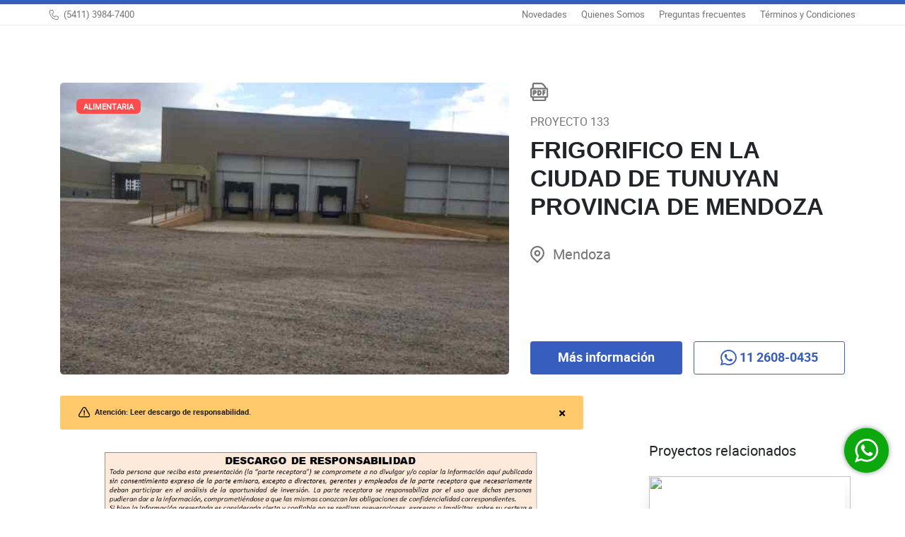

--- FILE ---
content_type: text/html; charset=UTF-8
request_url: https://www.adrianmercado.com.ar/es/comercio-exterior/proyectos/alimentaria/frigorifico-en-la-ciudad-de-tunuyan-provincia-de-mendoza-65
body_size: 14416
content:
<!DOCTYPE html>
<html lang="es">
<head>
  <!-- Google Tag Manager -->
    <script>(function(w,d,s,l,i){w[l]=w[l]||[];w[l].push({'gtm.start':
          new Date().getTime(),event:'gtm.js'});var f=d.getElementsByTagName(s)[0],
        j=d.createElement(s),dl=l!='dataLayer'?'&l='+l:'';j.async=true;j.src=
        'https://www.googletagmanager.com/gtm.js?id='+i+dl;f.parentNode.insertBefore(j,f);
      })(window,document,'script','dataLayer','GTM-WV7GPGB');</script>
    <!-- End Google Tag Manager -->

    <!-- Global site tag (gtag.js) - Google Analytics -->
    <script async src="https://www.googletagmanager.com/gtag/js?id=UA-87949440-1"></script>
    <script>
      window.dataLayer = window.dataLayer || [];
      function gtag() {
        dataLayer.push(arguments);
      }
      gtag('js', new Date());
      gtag('config', 'UA-87949440-1');
      gtag('config', 'AW-877949605');
    </script>

    <!-- Event snippet for Pixel conversion boton suscripcion newsletter conversion page In your html page, add the snippet and call gtag_report_conversion when someone clicks on the chosen link or button. -->
    <script> function gtag_report_conversion() {
        gtag('event', 'conversion', {'send_to': 'AW-877949605/qzvzCLeCj4MBEKXl0aID'});
        return false;
      } </script>
    <meta charset="utf-8">

    <!-- Facebook Pixel Code -->
    <script>
      !function (f, b, e, v, n, t, s) {
        if (f.fbq)return;
        n = f.fbq = function () {
          n.callMethod ?
              n.callMethod.apply(n, arguments) : n.queue.push(arguments)
        };
        if (!f._fbq)f._fbq = n;
        n.push = n;
        n.loaded = !0;
        n.version = '2.0';
        n.queue = [];
        t = b.createElement(e);
        t.async = !0;
        t.src = v;
        s = b.getElementsByTagName(e)[0];
        s.parentNode.insertBefore(t, s)
      }(window, document, 'script',
          'https://connect.facebook.net/en_US/fbevents.js');
      fbq('init', '1070944309749811');
      fbq('track', 'PageView');
    </script>
    <noscript><img height="1" width="1" style="display:none"
                   src="https://www.facebook.com/tr?id=1070944309749811&ev=PageView&noscript=1"
      /></noscript>
    <!-- End Facebook Pixel Code -->
  
  <!-- HTML5 Shim and Respond.js IE8 support of HTML5 elements and media queries -->
  <!-- WARNING: Respond.js doesn't work if you view the page via file:// -->
  <!--[if lt IE 9]>
  <script src="https://oss.maxcdn.com/html5shiv/3.7.2/html5shiv.min.js"></script>
  <script src="https://oss.maxcdn.com/respond/1.4.2/respond.min.js"></script>
  <![endif]-->

  <script src="https://ajax.googleapis.com/ajax/libs/jquery/3.3.1/jquery.min.js"></script>
      <script src="https://cdn.jsdelivr.net/npm/popper.js@1.16.1/dist/umd/popper.min.js" integrity="sha384-9/reFTGAW83EW2RDu2S0VKaIzap3H66lZH81PoYlFhbGU+6BZp6G7niu735Sk7lN" crossorigin="anonymous"></script>
    <script src="https://cdn.jsdelivr.net/npm/bootstrap@4.5.3/dist/js/bootstrap.min.js" integrity="sha384-w1Q4orYjBQndcko6MimVbzY0tgp4pWB4lZ7lr30WKz0vr/aWKhXdBNmNb5D92v7s" crossorigin="anonymous"></script>
    <style>
    header .dropdown .dropdown-toggle:after{
        left: 0 !important;
        top: 6px !important;
        margin: 0;
    }
    .dropdown-item:hover {
        border-radius: 6px;
    }

    .menu-container {
        min-width: 140px;
    }

</style>

  <title>Comercio Exterior: FRIGORIFICO EN LA CIUDAD DE TUNUYAN PROVINCIA DE MENDOZA - Adrián Mercado</title>
  <meta name="description" content="En la división Comercio Exterior de Adrián Mercado encontrarás empresas en venta, fondos de comercio y negocios operativos disponibles para invertir. INGRESÁ - FRIGORIFICO EN LA CIUDAD DE TUNUYAN PROVINCIA DE MENDOZA">

  
  <meta name="viewport" content="width=device-width, initial-scale=1">
  <meta http-equiv="X-UA-Compatible" content="IE=edge"/>
  <meta name="csrf-token" content="">
  <meta name="api-auth" content="">

  <!--  Social metas -->
    <meta property="og:type" content="website">
    <meta property="og:title" content="Grupo Adrián Mercado">
    <meta property="og:description" content="El Grupo Adrián Mercado está compuesto por tres grandes ramas de actividad: Adrián Mercado Subastas, Adrián Mercado Gestión Inmobiliaria y Adrián Mercado Comex. Contamos con el estándar más alto en calidad Normas ISO 9001.">
          <meta property="og:image" content="https://www.adrianmercado.com.ar/images/og_logo_2024.jpeg">
      <meta property="og:image:width" content="2560">
      <meta property="og:image:height" content="2560">
        <meta property="og:url" content="https://www.adrianmercado.com.ar/es/comercio-exterior/proyectos/alimentaria/frigorifico-en-la-ciudad-de-tunuyan-provincia-de-mendoza-65">

  <!--End Social metas-->

  <!-- Favicons: http://realfavicongenerator.net/ -->
  <link rel="apple-touch-icon" sizes="180x180" href="/images/favicons/apple-touch-icon.png?v=2023">
  <link rel="icon" type="image/png" sizes="32x32" href="/images/favicons/favicon-32x32.png?v=2023">
  <link rel="icon" type="image/png" sizes="16x16" href="/images/favicons/favicon-16x16.png?v=2023">
  <link rel="manifest" href="/images/favicons/manifest.json?v=2023">
  <link rel="mask-icon" href="/images/favicons/safari-pinned-tab.svg?v=2023" color="#375DBF">
  <link rel="shortcut icon" href="/images/favicons/favicon.ico?v=2023">
  <meta name="apple-mobile-web-app-title" content="Adrian Mercado">
  <meta name="application-name" content="Adrian Mercado">
  <meta name="msapplication-TileColor" content="#375DBF">
  <meta name="msapplication-config" content="/images/favicons/browserconfig.xml?v=2023">
  <meta name="theme-color" content="#f6f8f9">


  <!-- Tienda Facebook CAM San Fernando -->
  <meta name="facebook-domain-verification" content="2mi6hwjbi3k0pskxomacqoq18hsdpa" />

      <link rel="stylesheet" href="/css/front.css?id=bed4547c3414d90b7d8a" />
  
  <!-- Schema.org -->
  

  <script async src="/js/fonts.js"></script>
  <script type="text/javascript">
    window.FontAwesomeConfig = { autoReplaceSvg: false }
  </script>
  <link rel="stylesheet" href="https://cdnjs.cloudflare.com/ajax/libs/font-awesome/4.7.0/css/font-awesome.min.css">
  <script src="https://kit.fontawesome.com/0c632933d0.js" crossorigin="anonymous"></script>
        <!-- Hotjar Tracking Code for www.adrianmercado.com.ar -->
    <script>
      (function(h,o,t,j,a,r){
        h.hj=h.hj||function(){(h.hj.q=h.hj.q||[]).push(arguments)};
        h._hjSettings={hjid:1929684,hjsv:6};
        a=o.getElementsByTagName('head')[0];
        r=o.createElement('script');r.async=1;
        r.src=t+h._hjSettings.hjid+j+h._hjSettings.hjsv;
        a.appendChild(r);
      })(window,document,'https://static.hotjar.com/c/hotjar-','.js?sv=');
    </script>
  </head>
<body id="id-default" class="s_comex comex-ficha">
      <!-- Google Tag Manager (noscript) -->
    <noscript>
      <iframe src="https://www.googletagmanager.com/ns.html?id=GTM-WV7GPGB"
              height="0" width="0" style="display:none;visibility:hidden"></iframe>
    </noscript>
    <!-- End Google Tag Manager (noscript) -->
  
<header class="compensate-for-scrollbar fixed-top" id="">
    <div class="bg-azul d-block" style="height:6px;"></div>
    <div id="header_navbar">
        <section class="top_nav d-none d-lg-block">
    <div class="container px-xl-0">
     
                    <div class="dropdown pull-left">
                <a class="nav-link tel-header" href="tel:+541139847400" target="_blank" rel="nofollow">(5411) 3984-7400</a>
            </div>
            <ul class="nav pull-right">
                <li class="nav-item">
                    <a class="nav-link" href="/blog">Novedades</a>
                </li>
                <li class="nav-item">
                    <a class="nav-link " href="https://www.adrianmercado.com.ar/institucional">Quienes
                    Somos</a>
                </li>
                <li class="nav-item">
                    <a class="nav-link " href="https://www.adrianmercado.com.ar/subastas/preguntas-frecuentes">Preguntas frecuentes</a>
                </li>
                <li class="nav-item">
                    <a class="nav-link  mr-0" href="https://www.adrianmercado.com.ar/terminos" rel="nofollow">Términos y Condiciones</a>
                </li>
                
            </ul>
            <div class="clearfix"></div>
            </div>
</section>

<section class="main_nav navigation-navbar" style="opacity:0;">
    <div class="container">
        <div class="row justify-content-between">
            <div class="col-12 px-xl-0">
                <div class="d-flex justify-content-between">
                    <div class="hamburguesa d-flex d-xl-none">
                                                    <div class="hamburguesa-inner transition">
                                <span></span>
                                <span></span>
                                <span></span>
                            </div>
                                                <nav id="mobile_nav">
  <ul>
    <li>
      <a class="" href="https://www.adrianmercado.com.ar/subastas#main-content-subastas">
        Subastas en vivo
      </a>
    </li>
    <li>
      <a class="" href="https://website.adrianmercado.ar">
        Subastas
      </a>
    </li>
    <li>
      <a href="#" aria-expanded="false" data-toggle="collapse" data-target="#mobile_nav_subastas_industrias">
        Categorías
      </a>
      <nav id="mobile_nav_subastas_industrias" class="collapse " data-parent="#mobile_nav">
        <ul>
                                <li>
              <a href="https://www.adrianmercado.com.ar/subastas/categorias/agropecuaria" class="">
                Agropecuaria
              </a>
            </li>
                      <li>
              <a href="https://www.adrianmercado.com.ar/subastas/categorias/alimenticia" class="">
                Alimenticia
              </a>
            </li>
                      <li>
              <a href="https://www.adrianmercado.com.ar/subastas/categorias/aserraderos" class="">
                Aserraderos
              </a>
            </li>
                      <li>
              <a href="https://www.adrianmercado.com.ar/subastas/categorias/automotriz" class="">
                Automotriz
              </a>
            </li>
                      <li>
              <a href="https://www.adrianmercado.com.ar/subastas/categorias/bazar" class="">
                Bazar
              </a>
            </li>
                      <li>
              <a href="https://www.adrianmercado.com.ar/subastas/categorias/construccion" class="">
                Construcción
              </a>
            </li>
                      <li>
              <a href="https://www.adrianmercado.com.ar/subastas/categorias/cuidado-personal" class="">
                Cuidado personal
              </a>
            </li>
                      <li>
              <a href="https://www.adrianmercado.com.ar/subastas/categorias/del-mueble" class="">
                Del Mueble
              </a>
            </li>
                      <li>
              <a href="https://www.adrianmercado.com.ar/subastas/categorias/deportes-y-fitness" class="">
                Deportes y fitness
              </a>
            </li>
                      <li>
              <a href="https://www.adrianmercado.com.ar/subastas/categorias/electrodomesticos" class="">
                Electrodomésticos
              </a>
            </li>
                      <li>
              <a href="https://www.adrianmercado.com.ar/subastas/categorias/energia-sostenible" class="">
                Energía sostenible
              </a>
            </li>
                      <li>
              <a href="https://www.adrianmercado.com.ar/subastas/categorias/farmaceutica" class="">
                Farmacéutica
              </a>
            </li>
                      <li>
              <a href="https://www.adrianmercado.com.ar/subastas/categorias/ferroviaria" class="">
                Ferroviaria
              </a>
            </li>
                      <li>
              <a href="https://www.adrianmercado.com.ar/subastas/categorias/gastronomica" class="">
                Gastronómica
              </a>
            </li>
                      <li>
              <a href="https://www.adrianmercado.com.ar/subastas/categorias/grafica" class="">
                Gráfica
              </a>
            </li>
                      <li>
              <a href="https://www.adrianmercado.com.ar/subastas/categorias/iluminacion" class="">
                Iluminación
              </a>
            </li>
                      <li>
              <a href="https://www.adrianmercado.com.ar/subastas/categorias/logistica" class="">
                Logística
              </a>
            </li>
                      <li>
              <a href="https://www.adrianmercado.com.ar/subastas/categorias/maderera" class="">
                Maderera
              </a>
            </li>
                      <li>
              <a href="https://www.adrianmercado.com.ar/subastas/categorias/metalurgica" class="">
                Metalúrgica
              </a>
            </li>
                      <li>
              <a href="https://www.adrianmercado.com.ar/subastas/categorias/minera" class="">
                Minera
              </a>
            </li>
                      <li>
              <a href="https://www.adrianmercado.com.ar/subastas/categorias/naviera" class="">
                Naviera
              </a>
            </li>
                      <li>
              <a href="https://www.adrianmercado.com.ar/subastas/categorias/ocio" class="">
                Ocio
              </a>
            </li>
                      <li>
              <a href="https://www.adrianmercado.com.ar/subastas/categorias/pesquera" class="">
                Pesquera
              </a>
            </li>
                      <li>
              <a href="https://www.adrianmercado.com.ar/subastas/categorias/petrolera" class="">
                Petrolera
              </a>
            </li>
                      <li>
              <a href="https://www.adrianmercado.com.ar/subastas/categorias/plastica" class="">
                Plástica
              </a>
            </li>
                      <li>
              <a href="https://www.adrianmercado.com.ar/subastas/categorias/quimica" class="">
                Química
              </a>
            </li>
                      <li>
              <a href="https://www.adrianmercado.com.ar/subastas/categorias/refrigeracion" class="">
                Refrigeración
              </a>
            </li>
                      <li>
              <a href="https://www.adrianmercado.com.ar/subastas/categorias/sanitaria" class="">
                Sanitaria
              </a>
            </li>
                      <li>
              <a href="https://www.adrianmercado.com.ar/subastas/categorias/tecnologica" class="">
                Tecnológica
              </a>
            </li>
                      <li>
              <a href="https://www.adrianmercado.com.ar/subastas/categorias/textil" class="">
                Textil
              </a>
            </li>
                      <li>
              <a href="https://www.adrianmercado.com.ar/subastas/categorias/vial" class="">
                Vial
              </a>
            </li>
                  </ul>
      </nav>
    </li>
    <li>
      <a class="" href="https://www.adrianmercado.com.ar/subastas-vender">
        Vender
      </a>
    </li>
    <li>
      <a class="" href="https://www.adrianmercado.com.ar/como-participar">
        Cómo participar
      </a>
    </li>
  </ul>
</nav>
                    </div>
                      <div class="text-center text-lg-left my-auto" id="head">
    <a href="/" class="d-md-inline-block">
        <img class="logo-nav-header d-block mx-auto mx-md-0" src="/images/logo_grupo_2022_02.svg" alt="Adrián Mercado" width="140">
    </a>
</div>

<div class="d-none d-xl-block">
    <ul class="nav justify-content-center">
        <li class="nav-item">
            <a class="nav-link fs-md-14 ff-md-medium ml-md-0 mr-md-3 " href="/">
                Subastas en vivo
            </a>
        </li>

        <li class="nav-item">
            <a class="nav-link fs-md-14 ff-md-medium ml-md-0 mr-md-3"  href="https://website.adrianmercado.ar">
                Subastas
            </a>
        </li>

        <li class="nav-item">
            <a class="nav-link fs-md-14 ff-md-medium ml-md-0 mr-md-3"  href="/login">
                Mi cuenta
            </a>
        </li>

        
        <li class="nav-item dropdown">
            <a class="nav-link dropdown-toggle ml-md-0 mr-md-3 " data-toggle="dropdown" href="#" role="button" aria-haspopup="true" aria-expanded="false">
                Categorías
            </a>

            <div class="dropdown-menu px-4 py-2">
                <div class="row" style="flex-wrap: unset">
                                            <div class="col-md-3 px-0">
                                                        <div class="menu-container">
                                <a href="https://www.adrianmercado.com.ar/subastas/categorias/agropecuaria" class=" dropdown-item">
                                    Agropecuaria
                                </a>
                            </div>
                                                        <div class="menu-container">
                                <a href="https://www.adrianmercado.com.ar/subastas/categorias/alimenticia" class=" dropdown-item">
                                    Alimenticia
                                </a>
                            </div>
                                                        <div class="menu-container">
                                <a href="https://www.adrianmercado.com.ar/subastas/categorias/aserraderos" class=" dropdown-item">
                                    Aserraderos
                                </a>
                            </div>
                                                        <div class="menu-container">
                                <a href="https://www.adrianmercado.com.ar/subastas/categorias/automotriz" class=" dropdown-item">
                                    Automotriz
                                </a>
                            </div>
                                                        <div class="menu-container">
                                <a href="https://www.adrianmercado.com.ar/subastas/categorias/bazar" class=" dropdown-item">
                                    Bazar
                                </a>
                            </div>
                                                        <div class="menu-container">
                                <a href="https://www.adrianmercado.com.ar/subastas/categorias/construccion" class=" dropdown-item">
                                    Construcción
                                </a>
                            </div>
                                                        <div class="menu-container">
                                <a href="https://www.adrianmercado.com.ar/subastas/categorias/cuidado-personal" class=" dropdown-item">
                                    Cuidado personal
                                </a>
                            </div>
                                                        <div class="menu-container">
                                <a href="https://www.adrianmercado.com.ar/subastas/categorias/del-mueble" class=" dropdown-item">
                                    Del Mueble
                                </a>
                            </div>
                                                        <div class="menu-container">
                                <a href="https://www.adrianmercado.com.ar/subastas/categorias/deportes-y-fitness" class=" dropdown-item">
                                    Deportes y fitness
                                </a>
                            </div>
                                                        <div class="menu-container">
                                <a href="https://www.adrianmercado.com.ar/subastas/categorias/electrodomesticos" class=" dropdown-item">
                                    Electrodomésticos
                                </a>
                            </div>
                                                    </div>
                                            <div class="col-md-3 px-0">
                                                        <div class="menu-container">
                                <a href="https://www.adrianmercado.com.ar/subastas/categorias/energia-sostenible" class=" dropdown-item">
                                    Energía sostenible
                                </a>
                            </div>
                                                        <div class="menu-container">
                                <a href="https://www.adrianmercado.com.ar/subastas/categorias/farmaceutica" class=" dropdown-item">
                                    Farmacéutica
                                </a>
                            </div>
                                                        <div class="menu-container">
                                <a href="https://www.adrianmercado.com.ar/subastas/categorias/ferroviaria" class=" dropdown-item">
                                    Ferroviaria
                                </a>
                            </div>
                                                        <div class="menu-container">
                                <a href="https://www.adrianmercado.com.ar/subastas/categorias/gastronomica" class=" dropdown-item">
                                    Gastronómica
                                </a>
                            </div>
                                                        <div class="menu-container">
                                <a href="https://www.adrianmercado.com.ar/subastas/categorias/grafica" class=" dropdown-item">
                                    Gráfica
                                </a>
                            </div>
                                                        <div class="menu-container">
                                <a href="https://www.adrianmercado.com.ar/subastas/categorias/iluminacion" class=" dropdown-item">
                                    Iluminación
                                </a>
                            </div>
                                                        <div class="menu-container">
                                <a href="https://www.adrianmercado.com.ar/subastas/categorias/logistica" class=" dropdown-item">
                                    Logística
                                </a>
                            </div>
                                                        <div class="menu-container">
                                <a href="https://www.adrianmercado.com.ar/subastas/categorias/maderera" class=" dropdown-item">
                                    Maderera
                                </a>
                            </div>
                                                        <div class="menu-container">
                                <a href="https://www.adrianmercado.com.ar/subastas/categorias/metalurgica" class=" dropdown-item">
                                    Metalúrgica
                                </a>
                            </div>
                                                        <div class="menu-container">
                                <a href="https://www.adrianmercado.com.ar/subastas/categorias/minera" class=" dropdown-item">
                                    Minera
                                </a>
                            </div>
                                                    </div>
                                            <div class="col-md-3 px-0">
                                                        <div class="menu-container">
                                <a href="https://www.adrianmercado.com.ar/subastas/categorias/naviera" class=" dropdown-item">
                                    Naviera
                                </a>
                            </div>
                                                        <div class="menu-container">
                                <a href="https://www.adrianmercado.com.ar/subastas/categorias/ocio" class=" dropdown-item">
                                    Ocio
                                </a>
                            </div>
                                                        <div class="menu-container">
                                <a href="https://www.adrianmercado.com.ar/subastas/categorias/pesquera" class=" dropdown-item">
                                    Pesquera
                                </a>
                            </div>
                                                        <div class="menu-container">
                                <a href="https://www.adrianmercado.com.ar/subastas/categorias/petrolera" class=" dropdown-item">
                                    Petrolera
                                </a>
                            </div>
                                                        <div class="menu-container">
                                <a href="https://www.adrianmercado.com.ar/subastas/categorias/plastica" class=" dropdown-item">
                                    Plástica
                                </a>
                            </div>
                                                        <div class="menu-container">
                                <a href="https://www.adrianmercado.com.ar/subastas/categorias/quimica" class=" dropdown-item">
                                    Química
                                </a>
                            </div>
                                                        <div class="menu-container">
                                <a href="https://www.adrianmercado.com.ar/subastas/categorias/refrigeracion" class=" dropdown-item">
                                    Refrigeración
                                </a>
                            </div>
                                                        <div class="menu-container">
                                <a href="https://www.adrianmercado.com.ar/subastas/categorias/sanitaria" class=" dropdown-item">
                                    Sanitaria
                                </a>
                            </div>
                                                        <div class="menu-container">
                                <a href="https://www.adrianmercado.com.ar/subastas/categorias/tecnologica" class=" dropdown-item">
                                    Tecnológica
                                </a>
                            </div>
                                                        <div class="menu-container">
                                <a href="https://www.adrianmercado.com.ar/subastas/categorias/textil" class=" dropdown-item">
                                    Textil
                                </a>
                            </div>
                                                    </div>
                                            <div class="col-md-3 px-0">
                                                        <div class="menu-container">
                                <a href="https://www.adrianmercado.com.ar/subastas/categorias/vial" class=" dropdown-item">
                                    Vial
                                </a>
                            </div>
                                                    </div>
                                    </div>
            </div>
        </li>


        <li class="nav-item">
            <a class="nav-link fs-md-14 ff-md-medium ml-md-0 mr-md-3 " href="/subastas-vender">Vender</a>
        </li>
        <li class="nav-item">
            <a class="nav-link fs-md-14 ff-md-medium ml-md-0 mr-0 " href="/como-participar">
                Cómo participar
            </a>
        </li>
        
    </ul>
</div>

<div class="d-flex mr-xs-3">
    <ul class="nav user-profile justify-content-end align-items-center flex-nowrap mt-0">
      

      <li class="nav-item postion-relative">
        <navbar-login
            :active= &quot;comercio-exterior&quot;
        />
      </li>

    </ul>
</div>




                </div>
            </div>
        </div>
    </div>
</section>
            </div>
</header>
<!-- Nav -->
<div class="overlay-nav"></div>

<main id="app">

    
  <section class="datos-articulo mb-3 pt-4">

    <div class="container">
      <div class="row row-eq-height">
        <div class="col-12 col-md-6 col-xl-7">
            <div class="position-relative">
                <span class="badge badge-alimentaria text-uppercase position-absolute" style="top: 23px; left: 23px;">
                    Alimentaria
                </span>

                <img class="foto-articulo"  width="635" height="420" alt="Imágen del proyecto" src="https://amercado.azureedge.net/cms/resources/images/proyectos/65/0_foto_id-635x420.jpg" >
            </div>
        </div>

        <div class="col-12 col-md-6 col-xl-5">

          <div class="d-flex flex-column justify-content-between h-100 py-3 py-md-0">
            <div class="h-md-55">

                <div class="media d-flex mb-3" style="gap: 10px;">
                    <ul>
                        <li>
                            <a class="pdf-icon toggle_popover" href="" data-placement="bottom" data-content="Descargar catálogo">Descargar catálogo</a>
                        </li>
                    </ul>
                </div>

                <div class="">
                    <h3 class="subtitulo fs-13 fs-md-16 ff-regular">
                        PROYECTO 133
                    </h3>

                    <h1 class="ff-medium fs-25 fs-md-33 lh-30 lh-md-40 text-truncate truncate-lines-3 toggle_popover" data-placement="bottom" data-content="FRIGORIFICO EN LA CIUDAD DE TUNUYAN PROVINCIA DE MENDOZA" style="max-height: 120px;">
                        FRIGORIFICO EN LA CIUDAD DE TUNUYAN PROVINCIA DE MENDOZA
                    </h1>

                </div>
            </div>

            <div class="d-flex flex-column h-md-45 justify-content-between mt-4 mt-md-0">

                <p class="ubicacion location-grey-icon gris d-flex flex-column mt-2 mt-md-0 mb-4 mb-md-0 pl-4">
                  <span class="ff-regular fs-16 fs-md-20 gris bgs-24 bgs-md-28 lh-28 lh-md-32 d-inline-block pl-2" style="background-position: center left;">Mendoza</span>
                </p>




                <div class="d-flex flex-column flex-md-row mt-1 mt-md-0">

                    <a class="btn btn-primary btn-big w-100 w-md-50 px-0 mr-md-2 mb-3 mb-md-0" href="#contact-form" rel="nofollow">Más información</a>


                    <a class="btn btn-secondary btn-big w-100 w-md-50 px-0 ml-md-2" href="https://wa.me/5491126080435?text=*Comercio%20Exterior:*%0a*Código%20de%20proyecto:*%20133%0a%0aHola,%20deseo%20recibir%20información%20sobre%20el%20proyecto" onclick="gtag_report_conversion_call($(this).attr('href'))" target="_blank" rel="nofollow">
                    <i class="fab fa-whatsapp" aria-hidden="true"></i>
                    11 2608-0435
                    </a>

            </div>




        </div>
      </div>
    </div>
      </div>
    </div>
  </section>

  <section class="detalle-articulo py-5 mt-lg-5">
    <div class="container">
        <div id="main-content" class="row justify-content-between no-gutters">

            <div class="col-lg-8">

                <div class="legales position-absolute" style="margin-top: -66px; width: 100%; overflow: hidden;">

                    <div class="alert alert-warning w-100" id="toggle-button">
                        <i class="fa fa-times close" aria-hidden="true" data-dismiss="alert" aria-label="Close" ></i>
                        <h5 class="summary ff-bold ml-1">Atención: Leer descargo de responsabilidad.</h5>
                        <p class="details ff-regular pt-1 pl-4 pr-2" style="display: none;">
                            Toda persona que reciba esta presentación (la “parte receptora”) se compromete a no divulgar y/o copiar la información aquí publicada sin consentimiento expreso de la parte emisora, excepto a directores, gerentes y empleados de la parte receptora que necesariamente deban participar en el análisis de la oportunidad de inversión. La parte receptora se responsabiliza por el uso que dichas personas pudieran dar a la información, comprometiéndose a que las mismas conozcan las obligaciones de confidencialidad correspondientes. Si bien la información presentada es  considerada cierta y confiable no se realizan aseveraciones, expresas o implícitas, sobre su certeza e integridad. Ninguna información contenida en esta presentación es o debe ser considerada como una promesa o manifestación sobre el futuro.<br>
                            Esta presentación no pretende ser el fundamento de ninguna decisión de inversión y no debe ser considerada como una recomendación. Cada persona, interesado, o quien reciba esta presentación debe elaborar su propia conclusión a partir de los datos presentados. La aceptación del presente documento, implica conformidad y conocimiento de las condiciones anteriores.                        </p>
                    </div>

                </div>


                <div class="descripcion-proyecto h-100">



                    <p style="text-align: center; "><img src="https://amercado.azureedge.net/cms/resources/galleries/56387/de6e2295721686a7ecd69803cd2946aa.jpg" style="width: 618px;"><br></p><h1>FRIGORIFICO EN LA CIUDAD DE TUNUYAN PROVINCIA DE MENDOZA</h1><p>&nbsp; <br></p><h2 style="text-align: center;"><span style="color: unset;">FRIGORIFICO</span></h2><p></p><p></p><div style="text-align: center;"><span style="color: unset;">&nbsp;</span></div><div style="text-align: justify;">Frigorífico ubicado en la Ruta Nacional N° 40, Km 73. En la ciudad de Tunuyán, Provincia de Mendoza.    Su frente y acceso da a la ruta, y se ubica en el margen oeste de Ruta 40.  Superficie Total: 33 Has 276 m2 (las instalaciones ocupan aproximadamente 7 has)    Cuenta con una superficie cubierta de 11.303.31 m2 , que incluye depósitos, sector de frio, recepción, oficinas, comedor y otros.    También cuenta con servicios de Luz, gas, cloacas, Agua, DDR y Teléfono.  Posee además una superficie de Finca Plantada de perales de 24,32 Has (8544 plantas)</div><p></p><p>&nbsp; <br></p><h2 style="text-align: center; ">DETALLES DEL FRIGORIFICO</h2><p></p><p>&nbsp; <br><div style="text-align: justify;"><span style="color: unset;">Este inmueble se encuentra en la zona de producción del sector frutícola y vitivinícola, en Valle de Uco, teniendo como especial característica su ubicación al costado de Ruta 40, con una finca que la rodea, a escasos kilómetros del centro de Tunuyán.</span></div></p><p style="text-align: justify;">Los sectores principales son: Control y acceso, báscula Bianchetti de 60.000 Kg, laboratorio, un galpón frigorífico con capacidad de 1.200.000 frigorías repartidas en 18 cámaras de frío atemperadas y 9 túneles de frío intermedio, un galpón de empaque en cuyo frente y con vista al mismo se encuentran las oficinas de excelente construcción, y en su fondo la amplia playa de descarga de camiones. A continuación se encuentra un gran depósito de almacenamiento productos terminados.</p><p style="text-align: justify; ">Completando las instalaciones se encuentra una estación transformadora, una planta de tratamiento de efluentes, un moderno sistema contra incendios,  2 pozos con salida de 8”, tanques de reserva, vestidores, comedor y quincho para el personal, sector estacionamiento, y una vivienda fuera del predio para ser reacondicionada.</p><p style="text-align: justify;">También sobre el frente del inmueble sobre Ruta 40, existe un espacio verde de aproximadamente 6.000 m2, utilizable comercialmente.    Hay que destacar el muy buen estado de todas las instalaciones, considerando que hace 5 años que no está operando en su totalidad, utilizándose como depósito de vinos por el momento.</p><h2><div style="text-align: center;"><br></div><div style="text-align: center;"><br><span style="color: inherit;">IMAGENES DEL FRIGORIFICO</span></div><div style="text-align: center;"><br></div></h2><p style="text-align: center; "><iframe frameborder="0" src="//www.youtube.com/embed/dh_Fwl0dTbQ" width="640" height="360" class="note-video-clip"></iframe><br></p>

                </div>
            </div>



                  <div class="col-lg-3 offset-lg-1 d-none d-lg-block">
            <aside id="comex-sidebar" class="aside-sticky comex-aside-sticky">
              <div class="sidebar__inner">
                <h4 class="mb-4">Proyectos relacionados</h4>
                <div class="cartelera">
                  <div id="list-grid-wrapper" class="row grid-view">
                    
                      
                      <div class="item col">
                        <div class="thumbnail card shadow">
                          <a href="/es/comercio-exterior/proyectos/alimentaria/cerveceria-en-avellaneda-183" class="negro">
                            <div class="img-event">

                                <img class="articulo-imagen" width="285" height="150" 
                                    src="https://amercado.azureedge.net/cms/resources/images/proyectos/183/0_foto_id-285x150-resize-quadrant-T.jpg" />
                            </div>

                            <div class="caption card-body">
                              <h5 class="epigrafe group inner group-item-text text-uppercase text-truncate truncate-lines-3">
                                <span class="">PROYECTO 357</span>
                              </h5>
                              <h4 class="group card-title inner group-item-heading text-truncate truncate-lines-2">CERVECERIA EN AVELLANEDA</h4>
                              <h5 class="epigrafe group inner group-item-text mb-0">
                                <span class="subtitulo text-truncate truncate-lines-2">CERVECERIA EN AVELLANEDA</span>
                              </h5>
                            </div>
                          </a>
                        </div>
                      </div>

                    
                      
                      <div class="item col">
                        <div class="thumbnail card shadow">
                          <a href="/es/comercio-exterior/proyectos/alimentaria/importante-granja-avicola-198" class="negro">
                            <div class="img-event">

                                <img class="articulo-imagen" width="285" height="150" style=&quot;object-fit: cover;&quot;
                                    src="/images/defecto/no-image-x4.png" />
                            </div>

                            <div class="caption card-body">
                              <h5 class="epigrafe group inner group-item-text text-uppercase text-truncate truncate-lines-3">
                                <span class="">PROYECTO 259</span>
                              </h5>
                              <h4 class="group card-title inner group-item-heading text-truncate truncate-lines-2">IMPORTANTE GRANJA AVICOLA</h4>
                              <h5 class="epigrafe group inner group-item-text mb-0">
                                <span class="subtitulo text-truncate truncate-lines-2">GRANJA AVICOLA</span>
                              </h5>
                            </div>
                          </a>
                        </div>
                      </div>

                    
                    

                  </div>
                </div>
              </div>
            </aside>
          </div>
              </div>
    </div>
  </section>

  
  
  <section id="contact-form" class="contact-form pt-0 pt-5">

    <div class="container">
      <div class="row">

                
        <div class="col-12">
          <form class="form-row py-5 needs-validation" method="post" action="/es/comercio-exterior/proyectos/alimentaria/frigorifico-en-la-ciudad-de-tunuyan-provincia-de-mendoza-65" novalidate>
            <input type="hidden" name="asunto" value="/frigorifico-en-la-ciudad-de-tunuyan-provincia-de-mendoza-65"/>
            <input type="hidden" name="tipo_proyecto" value="alimentaria"/>
            <input type="hidden" name="_token" value="">
            <div class="form-title col-md-4">
              <h2 class="text-center text-md-left">Consultar por este proyecto</h2>
              <p class="text-center text-md-left">Completá el formulario para que podamos asesorarte de forma personalizada.</p>
            </div>

            <div class="col-md-7 offset-md-1 mt-4 mt-md-0">
              <div class="form-row">
                <div class="form-group col-sm-6">
                  <label for="nombre">Nombre completo<span> *</span></label>
                  <input type="text" name="nombre" id="nombre" class="form-control" required
                         value="">
                </div>
                <div class="form-group col-sm-6">
                  <label for="empresa">Nombre de Empresa</label>
                  <input type="text" name="empresa" id="empresa" class="form-control"
                         value="">
                </div>
              </div>

              <div class="form-row">
                <div class="form-group col-sm-6">
                  <label for="telefono">Teléfono<span>*</span></label>
                  <input type="tel" name="tel" id="tel" class="form-control" required
                         value="">
                </div>
                <div class="form-group col-sm-6">
                  <label for="email">Email<span>*</span></label>
                  <input type="email" name="email" id="email" class="form-control" required
                         value="">
                </div>
              </div>

              <div class="form-group form-group-textarea">
                <label for="detalle">Consulta<span>*</span></label>
                <textarea name="mensaje" class="form-control"
                          placeholder=""></textarea>
              </div>

              <div class="form-check mb-4">
                <input type="checkbox" class="form-check-input" id="recibir-novedades" name="suscripcion">
                <label class="form-check-label align-text-top" for="recibir-novedades">Deseo recibir novedades acerca de todos nuestros proyectos.</label>
              </div>

                              <div class="g-recaptcha" id="OOGCcSSC01" data-size="invisible" data-badge="bottomleft"></div>
                                            <input type="hidden" name="enviar_contacto" value="1">
              <button type="submit" class="btn btn-primary btn-large d-flex">Enviar</button>
            </div>
          </form>
                  </div>

      </div>
    </div>
  </section>

  <div class="flotantes d-block">
    <a href="https://wa.me/5491126080435?text=*Comercio%20Exterior:*%0a*Código%20de%20proyecto:*%20133%0a%0aHola,%20deseo%20recibir%20información%20sobre%20el%20proyecto" target="_blank"><img src="/images/icono_flotante_whatsapp.svg" alt="Comunicarse por whatsapp"></a>
  </div>

</main>

<!-- Footer -->
<footer>
    <div class="footer-content bg-gris-700 pt-5 pb-4">
        <div class="container px-xs-2 px-1 px-lg-3 px-xl-0 bg-gris-700 fs-13 gris-200">

            <div class="row no-gutters">

                <div class="col-12 col-lg-12 mb-2 mb-lg-2">
                    <div class="text-center text-md-center text-lg-left mb-4 mb-lg-3">
                        
                        
                        
                        
                        <img class="logo" src="/images/footer/logo_grupo_2022_blanco_02.svg" alt="Adrián Mercado" width="140">
                    </div>
                </div>


                
                                    <div class="col-auto col-md-2 col-sm-3 mr-auto d-md-block d-none">
                        <ul class="">
                                                        <li class="mb-1">
                                <a href="/comercio-exterior"  class="ff-bold gris-200">
                                    Home
                                </a>
                            </li>
                                                        <li class="mb-1">
                                <a href="/comercio-exterior/proyectos/mineria"  class="ff-bold gris-200">
                                    Minería
                                </a>
                            </li>
                                                        <li class="mb-1">
                                <a href="/comercio-exterior/proyectos/agroindustria"  class="ff-bold gris-200">
                                    Agropecuaria
                                </a>
                            </li>
                                                        <li class="mb-1">
                                <a href="/comercio-exterior/proyectos/turismo"  class="ff-bold gris-200">
                                    Turismo
                                </a>
                            </li>
                                                        <li class="mb-1">
                                <a href="/comercio-exterior/proyectos/alimentaria"  class="ff-bold gris-200">
                                    Alimentaria
                                </a>
                            </li>
                                                        <li class="mb-1">
                                <a href="/comercio-exterior#argentina"  class="ff-bold gris-200">
                                    ¿Por qué Argentina?
                                </a>
                            </li>
                                                    </ul>
                    </div>
                
                
                                    <div class="col-auto col-md-2 col-sm-3 mr-auto d-md-block d-none">
                        <ul class="">
                                                        <li class="mb-1">
                                <a class="ff-bold gris-200" href="/blog" >
                                Novedades
                                </a>
                            </li>
                                                        <li class="mb-1">
                                <a class="ff-bold gris-200" href="/institucional" >
                                Quiénes somos
                                </a>
                            </li>
                                                        <li class="mb-1">
                                <a class="ff-bold gris-200" href="/terminos" >
                                Términos y condiciones
                                </a>
                            </li>
                                                        <li class="mb-1">
                                <a class="ff-bold gris-200" href="/certificaciones" >
                                Certificaciones
                                </a>
                            </li>
                                                    </ul>
                    </div>
                
                
                

                
                
                                




                
                

                
                                    <div class="col-auto col-md-2 col-sm-3 col-12 mr-auto mt-sm-0 mt-4">
                        <div class="mt-0 mt-lg-0"> 
                            <h2 class="ff-bold fs-13 mb-1">Contacto</h2>
                            <ul>

                                                                    <li class="mb-1">
                                        <a class="ff-normal gris-200 fs-11 fw-1" href="https://goo.gl/maps/pDQ7dBow1oY3HbTm9" target="_blank">
                                            Olga Cossettini 731, Piso 3. <br class="d-none d-sm-block d-lg-none d-xl-block" />C.A.B.A. <br class="d-none d-sm-none d-lg-block" />[C1107CDA] <br class="d-none d-sm-block d-lg-none d-xl-block"/>República Argentina
                                        </a>
                                    </li>
                                
                                                            <li class="gris-200 fs-11 d-xs-none"><a href="/cdn-cgi/l/email-protection" class="__cf_email__" data-cfemail="82e1edefe7fac2e5f0f7f2ede3e6f0ebe3ecefe7f0e1e3e6edace1edef">[email&#160;protected]</a></li>
                                                                                        <li class="gris-200 fs-11 d-xs-none">
                                    Líneas Rotativas
                                    (5411) 3984-7400
                                </li>
                                                        </ul>
                        </div>


                    </div>
                
                
                
                <div class="col-12">
                    

                    <div class="certificados d-flex flex-wrap align-content-center align-items-center h-100 mt-4 pt-3 pb-4 pb-md-0">

                            <a class="mr-3 mr-md-4" href="/files/adrian_mercado_iso_27000_27001.pdf" target="_blank" rel="nofollow">
                                <img class="iso_27001" alt="iso 27001"src="/images/footer/logo_iso_27001_2025.svg" border="0" width="101" height="32" />
                            </a>

                            <a class="mr-3 mr-md-4" href="/files/adrian_mercado_certificado_9001_iqnet_2025.pdf" target="_blank" rel="nofollow">
                                <img class="iso_9001" alt="ISO 9001"src="/images/footer/logo_iso_9001_2025.svg" border="0" width="101" height="32" />
                            </a>

                            <img class="dnpdp mr-3 mr-md-4" src="/images/footer/logo_dnpdp.svg" alt="logo_dnpdp.png" width="58" height="27">

                            <a class="mr-3 mr-md-4" href="https://transparencyreport.google.com/safe-browsing/search?url=https:%2F%2Fwww.adrianmercado.com.ar" target="_blank" rel="nofollow">
                                <img class="gsecure" src="/images/footer/google_site_seguro.svg" alt="Google - Verificación de sitio seguro" width="74" height="25">
                            </a>
                            <a class="mr-3 mr-md-4" href="https://cace.org.ar/socio/adrian-mercado-subastas/" target="_blank" rel="nofollow">
                                <img class="cace" src="/images/footer/logo_cace.svg" alt="Cámara de Comercio Electrónico" border="0" width="53" height="26" />
                            </a>

                        
                            <a class="mr-3 mr-md-4" href="https://certificaciones.greatplacetowork.com.ar/adrian-mercado-subastas" target="_blank">
                                <img class="gptw" alt="logo_gptw.svg" src="/images/footer/gptw-2025.svg" border="0" width="32" height="44" />
                            </a>

                            <a class="mr-3 mr-md-4" href="http://qr.afip.gob.ar/?qr=xDr_B7XQxR58LH_DhQsV7w,," target="_blank" rel="nofollow">
                                <img class="data-fiscal" alt="AFIP F960 DATAWEB"src="https://www.afip.gob.ar/images/f960/DATAWEB.jpg" border="0" width="32" height="44" />
                            </a>
                    </div>


                </div>
            </div>


        </div>
    </div>

    <div class="footer-cr bg-negro">
        <div class="container">
            <div class="row">
                <div class="col-12">
                    <div class="ff-regular fs-10 blanco py-2">
                        
                        <p class="mt-1 mb-0">
                            Copyright © 2026 Adrián Mercado Subastas SA. Todos los derechos reservados. Mat. CPI (CUCICBA) Nº: 5604 - Mat. CMCPSI Nº: 3541.
                            Somos miembros de: CAPIPE, CAPMIN y CACE - Adrián Mercado Subastas S.A. posee matrícula en: Colegio de Martilleros y Corredores Públicos de San Isidro (CMCPSI), Colegio de Martilleros Rosario (Jur. Santa Fe), Colegio Profesional de Martilleros y Corredores Públicos de La Provincia de Córdoba, Colegio de Martilleros Y Corredores Públicos de la provincia del Neuquén, Colegio de Martilleros Públicos de Entre Ríos.
                        </p>

                    </div>
                </div>
            </div>
        </div>
    </div>
</footer>

<div class="modal fade contact-form" id="contact-form" tabindex="-1" role="dialog" aria-labelledby="newsletterModalLabel" aria-hidden="true">
  <div class="modal-dialog modal-dialog-centered modal-lg">
      <div class="modal-content">
          <div class="modal-body p-0">
              <button type="button" class="close position-absolute rounded-circle d-flex justify-content-center align-items-center" data-dismiss="modal" aria-label="Close">
                <img src="/images/boton_cerrar_negro.svg" alt="Cerrar modal novedades">
              </button>
              <div class="row no-gutters">
                  <div class="col-sm-6 p-3 p-sm-4 p-md-5 d-flex flex-column justify-content-center" style="min-height: 475px;">

                    <div class="text-center success-message" style="display: none;">
                      <img class="mb-4" src="/images/icono-tilde-verde2.svg"/>
                      <div class="mx-auto" style="font-family: robotoBold,Arial,sans-serif">
                        <span class="modal-title fs-35 text-center h2" style="color: #006C4C; max-width: 260px;"> ¡Gracias por suscribirte! </span>
                      </div>
                    </div>

                    <div class="form-content">
                      <h2 class="modal-title fs-35 fs-xs-25 mb-4 w-xs-80" id="newsletterModalLabel">
                        Recibí novedades de subastas online
                      </h2>

                      <form method="get" id="contacto" class="needs-validation newsletter" novalidate>
                        <input type="hidden" name="_token" value="">

                        <div class="form-group">
                          <label for="nombre">Nombre completo<span>*</span></label>
                          <input type="text" name="nombre" class="form-control" required
                                value="">
                        </div>

                        <div class="form-group">
                          <label for="email">Email<span>*</span></label>
                          <input type="email" name="email" class="form-control" required
                              value="">
                        </div>

                        <div class="form-group">
                          <label for="categorias">¿Qué tipos de industrias te interesan?</label>
                          <select class="selectpicker multiple-select-items multiple-form-contacto" name="listas[]" multiple required
                            data-actions-box="true"
                            data-width="100%"
                            data-size="5"
                            data-none-selected-text="Seleccionar"
                            data-dropup-auto="false"
                            >
                                                          <option value="8">Agropecuaria</option>
                                                          <option value="3">Automotriz</option>
                                                          <option value="21">Construcción</option>
                                                          <option value="18">Ferroviaria</option>
                                                          <option value="5">Gastronómica</option>
                                                          <option value="7">Gráfica</option>
                                                          <option value="13">Industria del mueble</option>
                                                          <option value="20">Logística</option>
                                                          <option value="2">Metalúrgica</option>
                                                          <option value="22">Minera</option>
                                                          <option value="23">Naviera</option>
                                                          <option value="15">Petrolera</option>
                                                          <option value="17">Plástica</option>
                                                          <option value="4">Química</option>
                                                          <option value="16">Tecnológica</option>
                                                          <option value="6">Textil</option>
                                                          <option value="14">Vial</option>
                                                      </select>
                        </div>

                        <div class="form-group form-check fs-13">
                          <input type="checkbox" class="form-check-input" id="novedades" name="novedades" value="true" checked>
                          <label class="form-check-label" for="novedades" style="padding: 2px 0;"> Quiero recibir noticias </label>
                        </div>

                        <button type="submit" class="btn btn-primary btn-block mt-4">Suscribirme</button>
                      </form>
                    </div>
                  </div>
                  <div class="imagen col-sm-6 d-none d-sm-flex justify-content-center align-items-center" style="background-color: #FFC96C;">
                      <img src="/images/home/subscribe_newsletters.png" alt="Illustration" class="img-fluid w-80 object-fit-cover">
                  </div>
              </div>
          </div>
      </div>
  </div>
</div>

<script data-cfasync="false" src="/cdn-cgi/scripts/5c5dd728/cloudflare-static/email-decode.min.js"></script><script> window.jsplugins = ["owlCarousel","sticky-sidebar","lightbox"]; </script>
<script src="/js/legacy.js?id=083821ac7f28b48ddf4a"></script>
<script src="/js/front.js?id=f96762eed9400d8ad730"></script>
<script src="/js/frontV2.js?id=bf46ed4742e53d32c3ab"></script>
<script>
  $(function(){
    // ADD SLIDEDOWN ANIMATION TO DROPDOWN //
    $('.dropdown').on('show.bs.dropdown', function(e){
      $(this).find('.dropdown-menu').first().stop(true, true).slideDown(200);
    });

    // ADD SLIDEUP ANIMATION TO DROPDOWN //
    $('.dropdown').on('hide.bs.dropdown', function(e){
      e.preventDefault();
      $(this).find('.dropdown-menu').first().stop(true, true).slideUp(200, function(){
        //On Complete, we reset all active dropdown classes and attributes
        //This fixes the visual bug associated with the open class being removed too fast
        $('.dropdown').removeClass('show');
        $('.dropdown-menu').removeClass('show');
        $('.dropdown').find('.dropdown-toggle').attr('aria-expanded','false');
      });
    });
  });
</script>
  <!-- Google Code para etiquetas de remarketing -->
  <!--------------------------------------------------
  Es posible que las etiquetas de remarketing todavía no estén asociadas a la información personal identificable o que estén en páginas relacionadas con las categorías delicadas. Para obtener más información e instrucciones sobre cómo configurar la etiqueta, consulte http://google.com/ads/remarketingsetup.
  --------------------------------------------------->
  <script type="text/javascript">
    /* <![CDATA[ */
    var google_conversion_id = 877949605;
    var google_custom_params = window.google_tag_params;
    var google_remarketing_only = true;
    /* ]]> */
  </script>
  <script type="text/javascript" src="//www.googleadservices.com/pagead/conversion.js">
  </script>
  <noscript>
    <div style="display:inline;">
      <img height="1" width="1" style="border-style:none;" alt=""
           src="//googleads.g.doubleclick.net/pagead/viewthroughconversion/877949605/?guid=ON&amp;script=0"/>
    </div>
  </noscript>
                  <script type="text/javascript">

				recaptchaLoaded = false;

				function recaptchaOnloadCallback() {
					console.log(recaptchaLoaded)
					if (!recaptchaLoaded) {
						recaptchaLoaded = true;
						$(".g-recaptcha").each(function() {
							var object = $(this);
							var recapctho = grecaptcha.render(object.attr("id"), {
								"sitekey" : "6LfPN3MUAAAAAGHr_wn_HNtZtPJlBoEokG6oNF5y",
								"callback" : function(token) {
									object.parents('form').find(".g-recaptcha-response").val(token);
									object.parents('form')[0].submit();
								}
							});
							$(object.parents('form')).on("submit", function(){
							    if(this.checkValidity() !== false)  {
								  grecaptcha.execute(recapctho);
								  return false;
                                }
							});
						});
					}
				}
				</script>
				<script type="text/javascript" src="https://www.google.com/recaptcha/api.js?onload=recaptchaOnloadCallback&render=explicit&hl=es" async defer></script>
                
    <script src="https://maps.google.com/maps/api/js?key=AIzaSyASEi_WIy9_MAH4Pf320G-Wqj1JVsLQihk  "></script>
    <script>
    var marcadores = [];

    $(document).ready(function () {
        $('#mapa_static').click(function (e) {
        e.preventDefault();
        $(this).remove();
        $('#mapa').show();
        var map = new google.maps.Map(document.getElementById('mapa'), {
            zoom: 14,
            center: new google.maps.LatLng(-33.7489215, -61.9719397),
            // styles: [
            //   {
            //     "stylers": [
            //       {
            //         "hue": "#2c3e50"
            //       },
            //       {
            //         "saturation": 250
            //       }
            //     ]
            //   },
            //
            //   {
            //     "featureType": "road",
            //     "elementType": "geometry",
            //     "stylers": [
            //       {
            //         "lightness": 50
            //       }
            //     ]
            //   },
            // ],
        });

        var infowindow = new google.maps.InfoWindow({maxWidth: 320, minHeight: 120});
        google.maps.event.addListener(infowindow, 'domready', function () {
            var style = $('.infowindow_subasta').data('style');
            var content = $('.infowindow_subasta').parent().parent().attr('style', style);
            var container = content.parent().attr('style', style);
            // for (var i = 0; i < l.length; i++) {
            //   if($(l[i]).css('z-index') == 'auto') {
            //     $(l[i]).attr('style',$('.infowindow_subasta').data('style'));
            //   }
            // }
        });
        var bounds = new google.maps.LatLngBounds();
        var marker, i;
        markers = [];
        for (i = 0; i < marcadores.length; i++) {
            marker = new google.maps.Marker({
            position: new google.maps.LatLng(marcadores[i][1], marcadores[i][2]),
            map: map,
            icon: '/images/' + marcadores[i][3]
            });
            markers[i] = marker;
            map.setCenter(marker.position);
            map.setZoom(14);
            bounds.extend(marker.position);
            google.maps.event.addListener(marker, 'click', (function (marker, i) {
            return function () {
                infowindow.setContent('<div class="infowindow_subasta" data-style="' + marcadores[i][4] + '">' + marcadores[i][0] + '</div>');
                infowindow.open(map, marker);
            }
            })(marker, i));
        }
        if (markers.length > 1)
            map.fitBounds(bounds);

        $('.ubicar').on('click', function () {
            var index = $(this).attr('data-rel');
            var marker = markers[index];
            var latLng = marker.getPosition(); // returns LatLng object
            map.setCenter(latLng); // setCenter takes a LatLng object
            map.setZoom(14);
            infowindow.setContent(marcadores[index][0]);
            infowindow.open(map, marker); // Trigger the "open()" method
        });
        });
    });

    </script>




  <script>

    $(".legales").hover(function(){
	if (!$(this).hasClass('animated')) {
        $('.details').show('slow');
		$(this).dequeue().stop().animate({ overflow: "visible" });
	}
    }, function() {
        $(this).addClass('animated').animate({ overflow: "hidden" }, "fast", "linear", function() {
            $('.details').hide('fast');
            $(this).removeClass('animated').dequeue();
        });
    });



    // TODO: Temporario, cambio de tags h1 a h2.
    // modifica solo los proyectos anteriores a 09/2021.
    // Eliminar mas adelante. Cuando no esten mas esos proyectos.

    $(document).ready(function() {

        $('.descripcion-proyecto h1').replaceWith(function() {
            return $("<h2>", {
                class: this.className,
                html: $(this).html()
            });
        });

        $('.descripcion-proyecto').children(":first").css({'padding-top':'0', 'margin-top': '10px'});

    });



  </script>

    <script>
        $(function ()
        {
            $(document).mouseup(function(e)
            {
                var container = $("#navbar-perfil.show");
                // Si el click no es en navbar-perfil o dentro de él
                if (!container.is(e.target) && container.has(e.target).length === 0)
                {
                    container.collapse('toggle');
                }
            });
        });
    </script>
</body>
</html>


--- FILE ---
content_type: text/html; charset=utf-8
request_url: https://www.google.com/recaptcha/api2/anchor?ar=1&k=6LfPN3MUAAAAAGHr_wn_HNtZtPJlBoEokG6oNF5y&co=aHR0cHM6Ly93d3cuYWRyaWFubWVyY2Fkby5jb20uYXI6NDQz&hl=es&v=N67nZn4AqZkNcbeMu4prBgzg&size=invisible&badge=bottomleft&anchor-ms=20000&execute-ms=30000&cb=tasc4rj7a33n
body_size: 49797
content:
<!DOCTYPE HTML><html dir="ltr" lang="es"><head><meta http-equiv="Content-Type" content="text/html; charset=UTF-8">
<meta http-equiv="X-UA-Compatible" content="IE=edge">
<title>reCAPTCHA</title>
<style type="text/css">
/* cyrillic-ext */
@font-face {
  font-family: 'Roboto';
  font-style: normal;
  font-weight: 400;
  font-stretch: 100%;
  src: url(//fonts.gstatic.com/s/roboto/v48/KFO7CnqEu92Fr1ME7kSn66aGLdTylUAMa3GUBHMdazTgWw.woff2) format('woff2');
  unicode-range: U+0460-052F, U+1C80-1C8A, U+20B4, U+2DE0-2DFF, U+A640-A69F, U+FE2E-FE2F;
}
/* cyrillic */
@font-face {
  font-family: 'Roboto';
  font-style: normal;
  font-weight: 400;
  font-stretch: 100%;
  src: url(//fonts.gstatic.com/s/roboto/v48/KFO7CnqEu92Fr1ME7kSn66aGLdTylUAMa3iUBHMdazTgWw.woff2) format('woff2');
  unicode-range: U+0301, U+0400-045F, U+0490-0491, U+04B0-04B1, U+2116;
}
/* greek-ext */
@font-face {
  font-family: 'Roboto';
  font-style: normal;
  font-weight: 400;
  font-stretch: 100%;
  src: url(//fonts.gstatic.com/s/roboto/v48/KFO7CnqEu92Fr1ME7kSn66aGLdTylUAMa3CUBHMdazTgWw.woff2) format('woff2');
  unicode-range: U+1F00-1FFF;
}
/* greek */
@font-face {
  font-family: 'Roboto';
  font-style: normal;
  font-weight: 400;
  font-stretch: 100%;
  src: url(//fonts.gstatic.com/s/roboto/v48/KFO7CnqEu92Fr1ME7kSn66aGLdTylUAMa3-UBHMdazTgWw.woff2) format('woff2');
  unicode-range: U+0370-0377, U+037A-037F, U+0384-038A, U+038C, U+038E-03A1, U+03A3-03FF;
}
/* math */
@font-face {
  font-family: 'Roboto';
  font-style: normal;
  font-weight: 400;
  font-stretch: 100%;
  src: url(//fonts.gstatic.com/s/roboto/v48/KFO7CnqEu92Fr1ME7kSn66aGLdTylUAMawCUBHMdazTgWw.woff2) format('woff2');
  unicode-range: U+0302-0303, U+0305, U+0307-0308, U+0310, U+0312, U+0315, U+031A, U+0326-0327, U+032C, U+032F-0330, U+0332-0333, U+0338, U+033A, U+0346, U+034D, U+0391-03A1, U+03A3-03A9, U+03B1-03C9, U+03D1, U+03D5-03D6, U+03F0-03F1, U+03F4-03F5, U+2016-2017, U+2034-2038, U+203C, U+2040, U+2043, U+2047, U+2050, U+2057, U+205F, U+2070-2071, U+2074-208E, U+2090-209C, U+20D0-20DC, U+20E1, U+20E5-20EF, U+2100-2112, U+2114-2115, U+2117-2121, U+2123-214F, U+2190, U+2192, U+2194-21AE, U+21B0-21E5, U+21F1-21F2, U+21F4-2211, U+2213-2214, U+2216-22FF, U+2308-230B, U+2310, U+2319, U+231C-2321, U+2336-237A, U+237C, U+2395, U+239B-23B7, U+23D0, U+23DC-23E1, U+2474-2475, U+25AF, U+25B3, U+25B7, U+25BD, U+25C1, U+25CA, U+25CC, U+25FB, U+266D-266F, U+27C0-27FF, U+2900-2AFF, U+2B0E-2B11, U+2B30-2B4C, U+2BFE, U+3030, U+FF5B, U+FF5D, U+1D400-1D7FF, U+1EE00-1EEFF;
}
/* symbols */
@font-face {
  font-family: 'Roboto';
  font-style: normal;
  font-weight: 400;
  font-stretch: 100%;
  src: url(//fonts.gstatic.com/s/roboto/v48/KFO7CnqEu92Fr1ME7kSn66aGLdTylUAMaxKUBHMdazTgWw.woff2) format('woff2');
  unicode-range: U+0001-000C, U+000E-001F, U+007F-009F, U+20DD-20E0, U+20E2-20E4, U+2150-218F, U+2190, U+2192, U+2194-2199, U+21AF, U+21E6-21F0, U+21F3, U+2218-2219, U+2299, U+22C4-22C6, U+2300-243F, U+2440-244A, U+2460-24FF, U+25A0-27BF, U+2800-28FF, U+2921-2922, U+2981, U+29BF, U+29EB, U+2B00-2BFF, U+4DC0-4DFF, U+FFF9-FFFB, U+10140-1018E, U+10190-1019C, U+101A0, U+101D0-101FD, U+102E0-102FB, U+10E60-10E7E, U+1D2C0-1D2D3, U+1D2E0-1D37F, U+1F000-1F0FF, U+1F100-1F1AD, U+1F1E6-1F1FF, U+1F30D-1F30F, U+1F315, U+1F31C, U+1F31E, U+1F320-1F32C, U+1F336, U+1F378, U+1F37D, U+1F382, U+1F393-1F39F, U+1F3A7-1F3A8, U+1F3AC-1F3AF, U+1F3C2, U+1F3C4-1F3C6, U+1F3CA-1F3CE, U+1F3D4-1F3E0, U+1F3ED, U+1F3F1-1F3F3, U+1F3F5-1F3F7, U+1F408, U+1F415, U+1F41F, U+1F426, U+1F43F, U+1F441-1F442, U+1F444, U+1F446-1F449, U+1F44C-1F44E, U+1F453, U+1F46A, U+1F47D, U+1F4A3, U+1F4B0, U+1F4B3, U+1F4B9, U+1F4BB, U+1F4BF, U+1F4C8-1F4CB, U+1F4D6, U+1F4DA, U+1F4DF, U+1F4E3-1F4E6, U+1F4EA-1F4ED, U+1F4F7, U+1F4F9-1F4FB, U+1F4FD-1F4FE, U+1F503, U+1F507-1F50B, U+1F50D, U+1F512-1F513, U+1F53E-1F54A, U+1F54F-1F5FA, U+1F610, U+1F650-1F67F, U+1F687, U+1F68D, U+1F691, U+1F694, U+1F698, U+1F6AD, U+1F6B2, U+1F6B9-1F6BA, U+1F6BC, U+1F6C6-1F6CF, U+1F6D3-1F6D7, U+1F6E0-1F6EA, U+1F6F0-1F6F3, U+1F6F7-1F6FC, U+1F700-1F7FF, U+1F800-1F80B, U+1F810-1F847, U+1F850-1F859, U+1F860-1F887, U+1F890-1F8AD, U+1F8B0-1F8BB, U+1F8C0-1F8C1, U+1F900-1F90B, U+1F93B, U+1F946, U+1F984, U+1F996, U+1F9E9, U+1FA00-1FA6F, U+1FA70-1FA7C, U+1FA80-1FA89, U+1FA8F-1FAC6, U+1FACE-1FADC, U+1FADF-1FAE9, U+1FAF0-1FAF8, U+1FB00-1FBFF;
}
/* vietnamese */
@font-face {
  font-family: 'Roboto';
  font-style: normal;
  font-weight: 400;
  font-stretch: 100%;
  src: url(//fonts.gstatic.com/s/roboto/v48/KFO7CnqEu92Fr1ME7kSn66aGLdTylUAMa3OUBHMdazTgWw.woff2) format('woff2');
  unicode-range: U+0102-0103, U+0110-0111, U+0128-0129, U+0168-0169, U+01A0-01A1, U+01AF-01B0, U+0300-0301, U+0303-0304, U+0308-0309, U+0323, U+0329, U+1EA0-1EF9, U+20AB;
}
/* latin-ext */
@font-face {
  font-family: 'Roboto';
  font-style: normal;
  font-weight: 400;
  font-stretch: 100%;
  src: url(//fonts.gstatic.com/s/roboto/v48/KFO7CnqEu92Fr1ME7kSn66aGLdTylUAMa3KUBHMdazTgWw.woff2) format('woff2');
  unicode-range: U+0100-02BA, U+02BD-02C5, U+02C7-02CC, U+02CE-02D7, U+02DD-02FF, U+0304, U+0308, U+0329, U+1D00-1DBF, U+1E00-1E9F, U+1EF2-1EFF, U+2020, U+20A0-20AB, U+20AD-20C0, U+2113, U+2C60-2C7F, U+A720-A7FF;
}
/* latin */
@font-face {
  font-family: 'Roboto';
  font-style: normal;
  font-weight: 400;
  font-stretch: 100%;
  src: url(//fonts.gstatic.com/s/roboto/v48/KFO7CnqEu92Fr1ME7kSn66aGLdTylUAMa3yUBHMdazQ.woff2) format('woff2');
  unicode-range: U+0000-00FF, U+0131, U+0152-0153, U+02BB-02BC, U+02C6, U+02DA, U+02DC, U+0304, U+0308, U+0329, U+2000-206F, U+20AC, U+2122, U+2191, U+2193, U+2212, U+2215, U+FEFF, U+FFFD;
}
/* cyrillic-ext */
@font-face {
  font-family: 'Roboto';
  font-style: normal;
  font-weight: 500;
  font-stretch: 100%;
  src: url(//fonts.gstatic.com/s/roboto/v48/KFO7CnqEu92Fr1ME7kSn66aGLdTylUAMa3GUBHMdazTgWw.woff2) format('woff2');
  unicode-range: U+0460-052F, U+1C80-1C8A, U+20B4, U+2DE0-2DFF, U+A640-A69F, U+FE2E-FE2F;
}
/* cyrillic */
@font-face {
  font-family: 'Roboto';
  font-style: normal;
  font-weight: 500;
  font-stretch: 100%;
  src: url(//fonts.gstatic.com/s/roboto/v48/KFO7CnqEu92Fr1ME7kSn66aGLdTylUAMa3iUBHMdazTgWw.woff2) format('woff2');
  unicode-range: U+0301, U+0400-045F, U+0490-0491, U+04B0-04B1, U+2116;
}
/* greek-ext */
@font-face {
  font-family: 'Roboto';
  font-style: normal;
  font-weight: 500;
  font-stretch: 100%;
  src: url(//fonts.gstatic.com/s/roboto/v48/KFO7CnqEu92Fr1ME7kSn66aGLdTylUAMa3CUBHMdazTgWw.woff2) format('woff2');
  unicode-range: U+1F00-1FFF;
}
/* greek */
@font-face {
  font-family: 'Roboto';
  font-style: normal;
  font-weight: 500;
  font-stretch: 100%;
  src: url(//fonts.gstatic.com/s/roboto/v48/KFO7CnqEu92Fr1ME7kSn66aGLdTylUAMa3-UBHMdazTgWw.woff2) format('woff2');
  unicode-range: U+0370-0377, U+037A-037F, U+0384-038A, U+038C, U+038E-03A1, U+03A3-03FF;
}
/* math */
@font-face {
  font-family: 'Roboto';
  font-style: normal;
  font-weight: 500;
  font-stretch: 100%;
  src: url(//fonts.gstatic.com/s/roboto/v48/KFO7CnqEu92Fr1ME7kSn66aGLdTylUAMawCUBHMdazTgWw.woff2) format('woff2');
  unicode-range: U+0302-0303, U+0305, U+0307-0308, U+0310, U+0312, U+0315, U+031A, U+0326-0327, U+032C, U+032F-0330, U+0332-0333, U+0338, U+033A, U+0346, U+034D, U+0391-03A1, U+03A3-03A9, U+03B1-03C9, U+03D1, U+03D5-03D6, U+03F0-03F1, U+03F4-03F5, U+2016-2017, U+2034-2038, U+203C, U+2040, U+2043, U+2047, U+2050, U+2057, U+205F, U+2070-2071, U+2074-208E, U+2090-209C, U+20D0-20DC, U+20E1, U+20E5-20EF, U+2100-2112, U+2114-2115, U+2117-2121, U+2123-214F, U+2190, U+2192, U+2194-21AE, U+21B0-21E5, U+21F1-21F2, U+21F4-2211, U+2213-2214, U+2216-22FF, U+2308-230B, U+2310, U+2319, U+231C-2321, U+2336-237A, U+237C, U+2395, U+239B-23B7, U+23D0, U+23DC-23E1, U+2474-2475, U+25AF, U+25B3, U+25B7, U+25BD, U+25C1, U+25CA, U+25CC, U+25FB, U+266D-266F, U+27C0-27FF, U+2900-2AFF, U+2B0E-2B11, U+2B30-2B4C, U+2BFE, U+3030, U+FF5B, U+FF5D, U+1D400-1D7FF, U+1EE00-1EEFF;
}
/* symbols */
@font-face {
  font-family: 'Roboto';
  font-style: normal;
  font-weight: 500;
  font-stretch: 100%;
  src: url(//fonts.gstatic.com/s/roboto/v48/KFO7CnqEu92Fr1ME7kSn66aGLdTylUAMaxKUBHMdazTgWw.woff2) format('woff2');
  unicode-range: U+0001-000C, U+000E-001F, U+007F-009F, U+20DD-20E0, U+20E2-20E4, U+2150-218F, U+2190, U+2192, U+2194-2199, U+21AF, U+21E6-21F0, U+21F3, U+2218-2219, U+2299, U+22C4-22C6, U+2300-243F, U+2440-244A, U+2460-24FF, U+25A0-27BF, U+2800-28FF, U+2921-2922, U+2981, U+29BF, U+29EB, U+2B00-2BFF, U+4DC0-4DFF, U+FFF9-FFFB, U+10140-1018E, U+10190-1019C, U+101A0, U+101D0-101FD, U+102E0-102FB, U+10E60-10E7E, U+1D2C0-1D2D3, U+1D2E0-1D37F, U+1F000-1F0FF, U+1F100-1F1AD, U+1F1E6-1F1FF, U+1F30D-1F30F, U+1F315, U+1F31C, U+1F31E, U+1F320-1F32C, U+1F336, U+1F378, U+1F37D, U+1F382, U+1F393-1F39F, U+1F3A7-1F3A8, U+1F3AC-1F3AF, U+1F3C2, U+1F3C4-1F3C6, U+1F3CA-1F3CE, U+1F3D4-1F3E0, U+1F3ED, U+1F3F1-1F3F3, U+1F3F5-1F3F7, U+1F408, U+1F415, U+1F41F, U+1F426, U+1F43F, U+1F441-1F442, U+1F444, U+1F446-1F449, U+1F44C-1F44E, U+1F453, U+1F46A, U+1F47D, U+1F4A3, U+1F4B0, U+1F4B3, U+1F4B9, U+1F4BB, U+1F4BF, U+1F4C8-1F4CB, U+1F4D6, U+1F4DA, U+1F4DF, U+1F4E3-1F4E6, U+1F4EA-1F4ED, U+1F4F7, U+1F4F9-1F4FB, U+1F4FD-1F4FE, U+1F503, U+1F507-1F50B, U+1F50D, U+1F512-1F513, U+1F53E-1F54A, U+1F54F-1F5FA, U+1F610, U+1F650-1F67F, U+1F687, U+1F68D, U+1F691, U+1F694, U+1F698, U+1F6AD, U+1F6B2, U+1F6B9-1F6BA, U+1F6BC, U+1F6C6-1F6CF, U+1F6D3-1F6D7, U+1F6E0-1F6EA, U+1F6F0-1F6F3, U+1F6F7-1F6FC, U+1F700-1F7FF, U+1F800-1F80B, U+1F810-1F847, U+1F850-1F859, U+1F860-1F887, U+1F890-1F8AD, U+1F8B0-1F8BB, U+1F8C0-1F8C1, U+1F900-1F90B, U+1F93B, U+1F946, U+1F984, U+1F996, U+1F9E9, U+1FA00-1FA6F, U+1FA70-1FA7C, U+1FA80-1FA89, U+1FA8F-1FAC6, U+1FACE-1FADC, U+1FADF-1FAE9, U+1FAF0-1FAF8, U+1FB00-1FBFF;
}
/* vietnamese */
@font-face {
  font-family: 'Roboto';
  font-style: normal;
  font-weight: 500;
  font-stretch: 100%;
  src: url(//fonts.gstatic.com/s/roboto/v48/KFO7CnqEu92Fr1ME7kSn66aGLdTylUAMa3OUBHMdazTgWw.woff2) format('woff2');
  unicode-range: U+0102-0103, U+0110-0111, U+0128-0129, U+0168-0169, U+01A0-01A1, U+01AF-01B0, U+0300-0301, U+0303-0304, U+0308-0309, U+0323, U+0329, U+1EA0-1EF9, U+20AB;
}
/* latin-ext */
@font-face {
  font-family: 'Roboto';
  font-style: normal;
  font-weight: 500;
  font-stretch: 100%;
  src: url(//fonts.gstatic.com/s/roboto/v48/KFO7CnqEu92Fr1ME7kSn66aGLdTylUAMa3KUBHMdazTgWw.woff2) format('woff2');
  unicode-range: U+0100-02BA, U+02BD-02C5, U+02C7-02CC, U+02CE-02D7, U+02DD-02FF, U+0304, U+0308, U+0329, U+1D00-1DBF, U+1E00-1E9F, U+1EF2-1EFF, U+2020, U+20A0-20AB, U+20AD-20C0, U+2113, U+2C60-2C7F, U+A720-A7FF;
}
/* latin */
@font-face {
  font-family: 'Roboto';
  font-style: normal;
  font-weight: 500;
  font-stretch: 100%;
  src: url(//fonts.gstatic.com/s/roboto/v48/KFO7CnqEu92Fr1ME7kSn66aGLdTylUAMa3yUBHMdazQ.woff2) format('woff2');
  unicode-range: U+0000-00FF, U+0131, U+0152-0153, U+02BB-02BC, U+02C6, U+02DA, U+02DC, U+0304, U+0308, U+0329, U+2000-206F, U+20AC, U+2122, U+2191, U+2193, U+2212, U+2215, U+FEFF, U+FFFD;
}
/* cyrillic-ext */
@font-face {
  font-family: 'Roboto';
  font-style: normal;
  font-weight: 900;
  font-stretch: 100%;
  src: url(//fonts.gstatic.com/s/roboto/v48/KFO7CnqEu92Fr1ME7kSn66aGLdTylUAMa3GUBHMdazTgWw.woff2) format('woff2');
  unicode-range: U+0460-052F, U+1C80-1C8A, U+20B4, U+2DE0-2DFF, U+A640-A69F, U+FE2E-FE2F;
}
/* cyrillic */
@font-face {
  font-family: 'Roboto';
  font-style: normal;
  font-weight: 900;
  font-stretch: 100%;
  src: url(//fonts.gstatic.com/s/roboto/v48/KFO7CnqEu92Fr1ME7kSn66aGLdTylUAMa3iUBHMdazTgWw.woff2) format('woff2');
  unicode-range: U+0301, U+0400-045F, U+0490-0491, U+04B0-04B1, U+2116;
}
/* greek-ext */
@font-face {
  font-family: 'Roboto';
  font-style: normal;
  font-weight: 900;
  font-stretch: 100%;
  src: url(//fonts.gstatic.com/s/roboto/v48/KFO7CnqEu92Fr1ME7kSn66aGLdTylUAMa3CUBHMdazTgWw.woff2) format('woff2');
  unicode-range: U+1F00-1FFF;
}
/* greek */
@font-face {
  font-family: 'Roboto';
  font-style: normal;
  font-weight: 900;
  font-stretch: 100%;
  src: url(//fonts.gstatic.com/s/roboto/v48/KFO7CnqEu92Fr1ME7kSn66aGLdTylUAMa3-UBHMdazTgWw.woff2) format('woff2');
  unicode-range: U+0370-0377, U+037A-037F, U+0384-038A, U+038C, U+038E-03A1, U+03A3-03FF;
}
/* math */
@font-face {
  font-family: 'Roboto';
  font-style: normal;
  font-weight: 900;
  font-stretch: 100%;
  src: url(//fonts.gstatic.com/s/roboto/v48/KFO7CnqEu92Fr1ME7kSn66aGLdTylUAMawCUBHMdazTgWw.woff2) format('woff2');
  unicode-range: U+0302-0303, U+0305, U+0307-0308, U+0310, U+0312, U+0315, U+031A, U+0326-0327, U+032C, U+032F-0330, U+0332-0333, U+0338, U+033A, U+0346, U+034D, U+0391-03A1, U+03A3-03A9, U+03B1-03C9, U+03D1, U+03D5-03D6, U+03F0-03F1, U+03F4-03F5, U+2016-2017, U+2034-2038, U+203C, U+2040, U+2043, U+2047, U+2050, U+2057, U+205F, U+2070-2071, U+2074-208E, U+2090-209C, U+20D0-20DC, U+20E1, U+20E5-20EF, U+2100-2112, U+2114-2115, U+2117-2121, U+2123-214F, U+2190, U+2192, U+2194-21AE, U+21B0-21E5, U+21F1-21F2, U+21F4-2211, U+2213-2214, U+2216-22FF, U+2308-230B, U+2310, U+2319, U+231C-2321, U+2336-237A, U+237C, U+2395, U+239B-23B7, U+23D0, U+23DC-23E1, U+2474-2475, U+25AF, U+25B3, U+25B7, U+25BD, U+25C1, U+25CA, U+25CC, U+25FB, U+266D-266F, U+27C0-27FF, U+2900-2AFF, U+2B0E-2B11, U+2B30-2B4C, U+2BFE, U+3030, U+FF5B, U+FF5D, U+1D400-1D7FF, U+1EE00-1EEFF;
}
/* symbols */
@font-face {
  font-family: 'Roboto';
  font-style: normal;
  font-weight: 900;
  font-stretch: 100%;
  src: url(//fonts.gstatic.com/s/roboto/v48/KFO7CnqEu92Fr1ME7kSn66aGLdTylUAMaxKUBHMdazTgWw.woff2) format('woff2');
  unicode-range: U+0001-000C, U+000E-001F, U+007F-009F, U+20DD-20E0, U+20E2-20E4, U+2150-218F, U+2190, U+2192, U+2194-2199, U+21AF, U+21E6-21F0, U+21F3, U+2218-2219, U+2299, U+22C4-22C6, U+2300-243F, U+2440-244A, U+2460-24FF, U+25A0-27BF, U+2800-28FF, U+2921-2922, U+2981, U+29BF, U+29EB, U+2B00-2BFF, U+4DC0-4DFF, U+FFF9-FFFB, U+10140-1018E, U+10190-1019C, U+101A0, U+101D0-101FD, U+102E0-102FB, U+10E60-10E7E, U+1D2C0-1D2D3, U+1D2E0-1D37F, U+1F000-1F0FF, U+1F100-1F1AD, U+1F1E6-1F1FF, U+1F30D-1F30F, U+1F315, U+1F31C, U+1F31E, U+1F320-1F32C, U+1F336, U+1F378, U+1F37D, U+1F382, U+1F393-1F39F, U+1F3A7-1F3A8, U+1F3AC-1F3AF, U+1F3C2, U+1F3C4-1F3C6, U+1F3CA-1F3CE, U+1F3D4-1F3E0, U+1F3ED, U+1F3F1-1F3F3, U+1F3F5-1F3F7, U+1F408, U+1F415, U+1F41F, U+1F426, U+1F43F, U+1F441-1F442, U+1F444, U+1F446-1F449, U+1F44C-1F44E, U+1F453, U+1F46A, U+1F47D, U+1F4A3, U+1F4B0, U+1F4B3, U+1F4B9, U+1F4BB, U+1F4BF, U+1F4C8-1F4CB, U+1F4D6, U+1F4DA, U+1F4DF, U+1F4E3-1F4E6, U+1F4EA-1F4ED, U+1F4F7, U+1F4F9-1F4FB, U+1F4FD-1F4FE, U+1F503, U+1F507-1F50B, U+1F50D, U+1F512-1F513, U+1F53E-1F54A, U+1F54F-1F5FA, U+1F610, U+1F650-1F67F, U+1F687, U+1F68D, U+1F691, U+1F694, U+1F698, U+1F6AD, U+1F6B2, U+1F6B9-1F6BA, U+1F6BC, U+1F6C6-1F6CF, U+1F6D3-1F6D7, U+1F6E0-1F6EA, U+1F6F0-1F6F3, U+1F6F7-1F6FC, U+1F700-1F7FF, U+1F800-1F80B, U+1F810-1F847, U+1F850-1F859, U+1F860-1F887, U+1F890-1F8AD, U+1F8B0-1F8BB, U+1F8C0-1F8C1, U+1F900-1F90B, U+1F93B, U+1F946, U+1F984, U+1F996, U+1F9E9, U+1FA00-1FA6F, U+1FA70-1FA7C, U+1FA80-1FA89, U+1FA8F-1FAC6, U+1FACE-1FADC, U+1FADF-1FAE9, U+1FAF0-1FAF8, U+1FB00-1FBFF;
}
/* vietnamese */
@font-face {
  font-family: 'Roboto';
  font-style: normal;
  font-weight: 900;
  font-stretch: 100%;
  src: url(//fonts.gstatic.com/s/roboto/v48/KFO7CnqEu92Fr1ME7kSn66aGLdTylUAMa3OUBHMdazTgWw.woff2) format('woff2');
  unicode-range: U+0102-0103, U+0110-0111, U+0128-0129, U+0168-0169, U+01A0-01A1, U+01AF-01B0, U+0300-0301, U+0303-0304, U+0308-0309, U+0323, U+0329, U+1EA0-1EF9, U+20AB;
}
/* latin-ext */
@font-face {
  font-family: 'Roboto';
  font-style: normal;
  font-weight: 900;
  font-stretch: 100%;
  src: url(//fonts.gstatic.com/s/roboto/v48/KFO7CnqEu92Fr1ME7kSn66aGLdTylUAMa3KUBHMdazTgWw.woff2) format('woff2');
  unicode-range: U+0100-02BA, U+02BD-02C5, U+02C7-02CC, U+02CE-02D7, U+02DD-02FF, U+0304, U+0308, U+0329, U+1D00-1DBF, U+1E00-1E9F, U+1EF2-1EFF, U+2020, U+20A0-20AB, U+20AD-20C0, U+2113, U+2C60-2C7F, U+A720-A7FF;
}
/* latin */
@font-face {
  font-family: 'Roboto';
  font-style: normal;
  font-weight: 900;
  font-stretch: 100%;
  src: url(//fonts.gstatic.com/s/roboto/v48/KFO7CnqEu92Fr1ME7kSn66aGLdTylUAMa3yUBHMdazQ.woff2) format('woff2');
  unicode-range: U+0000-00FF, U+0131, U+0152-0153, U+02BB-02BC, U+02C6, U+02DA, U+02DC, U+0304, U+0308, U+0329, U+2000-206F, U+20AC, U+2122, U+2191, U+2193, U+2212, U+2215, U+FEFF, U+FFFD;
}

</style>
<link rel="stylesheet" type="text/css" href="https://www.gstatic.com/recaptcha/releases/N67nZn4AqZkNcbeMu4prBgzg/styles__ltr.css">
<script nonce="x3RVUty4BbKf1UaOjmipog" type="text/javascript">window['__recaptcha_api'] = 'https://www.google.com/recaptcha/api2/';</script>
<script type="text/javascript" src="https://www.gstatic.com/recaptcha/releases/N67nZn4AqZkNcbeMu4prBgzg/recaptcha__es.js" nonce="x3RVUty4BbKf1UaOjmipog">
      
    </script></head>
<body><div id="rc-anchor-alert" class="rc-anchor-alert"></div>
<input type="hidden" id="recaptcha-token" value="[base64]">
<script type="text/javascript" nonce="x3RVUty4BbKf1UaOjmipog">
      recaptcha.anchor.Main.init("[\x22ainput\x22,[\x22bgdata\x22,\x22\x22,\[base64]/[base64]/[base64]/[base64]/[base64]/[base64]/KGcoTywyNTMsTy5PKSxVRyhPLEMpKTpnKE8sMjUzLEMpLE8pKSxsKSksTykpfSxieT1mdW5jdGlvbihDLE8sdSxsKXtmb3IobD0odT1SKEMpLDApO08+MDtPLS0pbD1sPDw4fFooQyk7ZyhDLHUsbCl9LFVHPWZ1bmN0aW9uKEMsTyl7Qy5pLmxlbmd0aD4xMDQ/[base64]/[base64]/[base64]/[base64]/[base64]/[base64]/[base64]\\u003d\x22,\[base64]\x22,\[base64]/wqALw6fDgMK6YgrDrj3Ctz7Cj8ODUMO/TcKrCsOYZ8OgOsKaOjptXAHCuMKZD8OQwo41LhIME8OxwqhnM8O1NcOkKsKlwpvDtMOkwo8gVMOaDyrCpSzDpkHCkHDCvEdwwp8SSXw6TMKqwpnDqWfDlhUZw5fCpEzDuMOye8K/wq1pwo/DlMK1wqodwpvClMKiw5xlw4Z2wobDqMOOw5/[base64]/DgcKGLsObEcObP39yw7nCuWjDoiglw6rDiMOdwrF6FsKHCwZtJ8KYw7MhwpzCssO8WMKsVT9+woTDn0jDk3EcAR/Dt8Oswrtew7t4wprCjlLCncOPP8OpwooNHsOcKMKBwqbDnkUWZcO4Z2rDvyrDgRoaZ8OGw4DCrkQGXcK9woRkAMOdZzzClsORGcKDZcOEMAzCi8OJMMOIMHUrTEHDr8K3C8KzwpBSJ0Buw64pc8K7w4TDgcOANcKmwoJ2ZXTDhmDCnnB5AMO/CsO5w6DDjwDDgsKhQMO7LFLCrcO4LWg6QxTCrx7CscOEw4PDnw3Ds2o+w7deVFwGJnVKUsKfwoTCpTTCphDCrcO9w4MdwrlUwrorXcKARcOAw7hEKRcSR3rDkWc+SsO/wrJ4wpvChsOtccK5wq7CtMOqwqfCucO3BcKtwoEKd8OtwqvCosOLwpTDn8OAw5ASIcKQVcOgw6HDpMK0w71pworDu8Ofbz8HNzNZw41bZSI2w5wxwrMvb17Cg8KIw5ZHwpx6bhXCpsO7ZyXCmTkuwpnCtcKAWQTCvQEkwoTDmcKCw6jDusOSwrQmwq12PWAnccOdw5/DjBbCtEdlcQjDjsOBfMO5wprDusK3w4/CjMKsw6jCsiRyw5x9K8KcFsO/w7PCrVA+wosISsKPA8Ovw5DDo8O+wqhRHMKjwqQxBsKKWwp/w6TChcOzwqrDviVpbH9BfMKNwqjDjSt5w5cxC8ONwo9GXsKKw53Dl2htwq01wr1YwqoIw5XCj2vCpsKnJS/CjkTDkMO1PWjCh8KaTEDCgcOGUVgtw7vCnVnDmsO6fcKYZDvCksKPw4TDmsKzwprDn3AwI112aMOxM318woJGVsOuwoNEA14/[base64]/w73DqcKZaMKPw5/CtnY9w5cPKAYSw53DkcOow4rDvMKlcW7CtXvCmcKJTBE2FX3DsMKDOsOuXiVcDDJlPFXDgMO/IGEBUVxcwrfDpTPDosK4w5tsw5bChnAMwoUmw59ZcUjDg8OZBsOPwqfCtsKsUMOjCcO2PT1HFxVJNixJwrLCsEPCkFsFIBDCpcKpFHnDn8KsTkvCiCoMRsKReBXCl8KwwqXCoE0WT8KiU8ObwrU9wpHCgsOpTBg8wpjCk8OiwpsdND7DiMKgwoFlw7PCq8O/H8OjTRFXwr7CjcO6w5Vcw4nCt1nDvSIPecKCwrM9AEA4A8OJdMOqwonDiMKlw4HDucKVw4hEwpjCtsOGB8KeF8ONQEHDt8OFwrMfw6Yxwo9AWznDo2rCmQZUYsOxSG/[base64]/[base64]/wrjCsnxbSsKcSx7DqitdQCbCkXzCpsOsw7vDp8KSwpXDhAnDg0Q4fsK7wpTCmcOPP8K4w7FAw5HDrcKfwqEKwrUIw6gPIcOZwroWRMO3wpU6w6NEXcKqw4JRw4rDvX9/wqnCoMKiQ17CnwFKEzHCtcOoY8Ozw4fCnsOHwo0aPH/DvMOdwpvCmcKkY8K1L17DqmBKw7lfw4nCgcKWwpjClMKkRsKmw45hwqMBwq7CjMOEQ2p/Wnl9wqxzwogvwoTCi8Kpw7fDhyHDsE7DoMKHOQbCm8KWXsO2e8KBZcKZZSPDtsObwoIkw4fChG92RjbCmMKLw4l3UsKHMlTCjQDCtGw8woVJQgVlwo8eXcOiMX3Cli3Cg8O1w7Zpw4YJw5XCpVPDrcKMw6ZnwqR4wr9FwoMfbB/[base64]/DucKEXMOUw6ZjdEDDqUVwZFjDjMOEw6TDhg3ClwPDsGfCmcObLT9OV8KCRSlUwpM6wpHDosO7H8KkacKtChoNw7TChXVVO8KuwobDgcOaEsKJw4PDj8KNR28bKcObG8OvwqbCvHHDl8Kef3bCgcOFSiHDn8OgRC0TwrdLwroFw4bCnE/CqMOfw5E3XcO/FMORNsKsbMO1TsO0PcK/[base64]/DqzRFwrddL8OrwpnDsTl7woFkwqcCQ8O+wrouGAHDoiPDt8KVwot+DsK0w4pZwq8/w7plwqhNw6I9w6fCk8OKO1XCiiFKwrIuw6LDp1vDiXpEw5F8wrlTw4kmwqDDiwcvNsKtBMOBwrrCh8OTw6pnwpfDpMOowo7DpWYowrw0w6bDnjrDqnHCkAXCjSXCqcKxw6/[base64]/[base64]/wrUVwqAYccODYcKnw7fDjFUiY8OsLMKAw5/DosOXajFOw4zCnifDt2/DjihgQxAHNjTDkMOvFgsVwqnCn03Cg23DqMKHwpzCk8KEbj/DlinCqyZyYkbDukfDnjbDv8OuNUnDk8KSw4jDg1lkw41Uw4zCjRPCq8KTAMOCw4XDvcOCwoHDpRN9w47DuwV8w7jCj8OHwpbCvGhwwqHCh3HCusOxA8K6wp7CtE8nwo5DVFzChMKewpgKwpZgeVchw4zClkkiwptcwqfCtAE5DEtlw7sxwonCi34Ww6xyw5/DsVTDucOAP8Oew77DusOTUMO3w5cPb8K8wpoiwq1Aw4/DlMOdH30JwrLClsO5wpIQwqjCjwvDgMKLPCbDgiFDwpfCpsK/wqNKw75uRMKfPBR/P3kQIMKLAsKSwo5jUBvCiMOVfi7CmcOuwo7DvsKhw7IabMKQK8O0LMO+YlIaw6gqCDrCmsKTw5wtw6o7ZiZlwojDlTDDoMOpw614w7N3YcOkPcKlwpYRw5wDwoTCnDbDssKWFQpEwpXDojvCrEDCrFXDsHzDugvCvcOJwqd3ZcOLT1BTIMKSf8K/GBx3DyjCoS/DoMOyw4rCki1Hw6wxSX8nw4cWwrMJwr/Ch2DCtXRlwoBdR07DhsKfw6XDhMKhMGpZPsKlWGd5w5pkd8OMBcOzccO7wrRnw6nDucK7w7llw5t0QsK0w6jCu17DoA9tw6DCi8O/GcOtwqZoFnbCjgLCgMOLHMOzLcOnMA/DoFQSOcKYw47CncOHwrtJw5DCmMK2J8OpMm9BMsKgMwR4QFbCs8K0w7YGw6fDvi7DjcKiQMO3w4dHYcOow7vChsOBGyLCiQfDsMKZfcKKwpLCqkPCmAQwLMO2OsKbwqHDo2LDhMK1wofDvMKjwqQIBhvCh8OGBDAqLcO8wqotw6lhwp/CoVsbwqMgwqvDvDkRaiJCRVHDncOne8KNJwkJw781d8ODwol5fcKMwpdqw57DnWVfcsK6Ki9+NMOyM0/Cg1HDhMK9Mz/DmwIdwr9LSBcfw5PDkwzCsVNfME8fw5HDvDRAwpEmwo5iwqplLcK+wr/CtXvDvMKNw4zDr8O0w60QI8OewrEnw7A0wrEYfMOeA8Ofw5jDgcK/w5/Ds3/ChsOUw5bDvMKgw495fiw5wrLCghvDi8OabHJnacOpEgpLw6bCm8Ksw5nDiTx3wpAhw4VxwpvDpcKoAU80w6/DlMOyQ8OEw45APw7CqMOiDQk/w4xjBMKXwpXDh3/CqnLCnMKCMX7DscOzw4/[base64]/w6IZMsOfMMOBwrjCrF3CpCNrF8KAwoo6A0pPQT8fMMOdc0/DqcOBw58Uw5tRwolgKDDDtTbCjsOmw4vCllgQw7/DjXdTw7jDuhLDpxImGhnDjMKEw4fDrsK8wo4nwqzDjj3CkMK5wq3Cp2DDnxDDs8K7DQhtFcKTwr9lwo3CmFh2w48Jw6hCE8KZw7Mda33CnMK8wps6wqhUe8KcGsKtw5NbwrJCw4pfw7TClwjDq8OJFUjDuTV4wqHDh8OZw5xTESDDrMK/w7orwotzRSLDh2x0w6XCjHIYwrUEw4fCuCLDhcKrZwZ5wrY/wr8vRcORwo4Bw7XDo8KwLBUzV2IpRWwiEDPDuMO3OnFkw6vDkcORwozDo8OPw48hw4TCgMOvw6DDsMOKFkZZw6dtVsKPw6/Ciz3DjMKmwrElw5k4RsOtJcKVN3TCuMKkw4TComo2bwE3w4A2WsKWw7/[base64]/DtcONw4vClVnDi8OowrhTTMOnwp1yKcOKezPCjVdHwrB/UR/CpA7CsFnCqcOzNMOYAE7CvsK8wpfDrk0Fw7XCk8OGw4XCncODQMOwekcPPcKdw4peWx7CtVPCsEzDk8OqVEQgwrMVSTVJAMKVw4/[base64]/Jy9bwpfCuzJeclB1bMOzw4bDp1TDoMKRBsOpJzNfX3TComjCr8OEw77Cqi/CpcKfDsO+w7USwrjDvMOwwrYDN8O5B8K/w4/[base64]/[base64]/[base64]/DkcKpB8OBJTdWwpLDlCzCv8Oow4hFw7weYMK1w4gzw7tMworDsMOxw6saEHN+w7/DhsOgIsKdb1HDgSlNw6HCmMKuw4tAPC55w7PDnsOcSx5dwqnDr8KHXMOxw6XDiUwkd0TDucOxecKrwonDmCfCicO3wpLCnMOIWnJDbcKQwrMewoXChcKsw73DuC/Ci8KSwpgJWMOmwptmJsKRwq1kDMKcXsKww75aa8KCE8Oowp/[base64]/UcKfKcK/w6l5wp8Nw6JEw6pzR3YoSB/Cn1UrwpvDg8KEcj3DlgbDl8O7wpJqwoDDqVbDrsOtEMKbOEE1K8OncMKBGRfDjGLDrXZKXMKAw7zCicOQwpTDjCrDgMO7w5TDh0nCuh5rw5Aow74bwok6w6/DhMK6w4fCiMOSwrEbYDEAEX3DuMOCwpIQcsKtcWdNw5wAw7nDlMKBwqUww7VqwpzCpsO+wo3CgcOww4cHNEvCom7Chhpyw7QUw7h+w6rDul4+wr8xFMK7CMOgw7/CujAOA8O5BMO1w4V5wptkwqcgw6LDqHU4woFXMwJpIcOITsO8wofCtFxLXsKdZC1IeXx1M0Izw6zCuMOsw78Pw6oWQTsNGsKgwqlSwqwEw53CoFpqwq3CsD4rwrzDhmsrCSRrflt3cjxOw5QbbMKbfcKEMBbDmH/[base64]/Dn8K4eyHCjsKzwq3CnAUawrPCnXpxwoMeNMKmw74GXsOATsKxEcOTO8OTw6zDiBrCqsOuUms1Cl7DtcKdEsKMEUg8QxoUw4Ndwq1zWsKbw50wRyViGcO8a8OQw7/DigPCk8O7wpfCninDmDXDj8K/[base64]/[base64]/CrcOmUCABasOtw4BnwqjCjBrCp8Oaw5h9w5jCk8OowoRsJ8OhwqBYw7LDkcKpehXCqxTDkMO9wr1DZBLDgcOBMxLDgcOHcsOeeXxVK8KrwoTDrMOsLH3DjsKFwo8UXBjDt8OnI3bCqcO7e1vDpMKRwqU2woTDll/Cigsbw5VjMsOywq8cw6l4MsKidmYhMVUEf8KFTnw7K8OewocTDxrDvm3DpAMdYW8vwq/CusO7RsKlw5g9PMKHwqt1RSzCpljCpjRRwrNNwqHCthvCpcKkw63DnhnCoUTCrRUtIcOuLsKjwokhbFbDvcKsb8K7wp3CljEtw4/DjMKSRih/wpwrWMK2w4RQw5DDpQHCo3fDhlLDpgogw71eIBPCiXnDrsKww59gdjXCh8KQSh8Owp3DkcKGw4DDuC0SMMK+wpwMw4g7PcKVCMORfcOqw4EDaMKZM8KRdMOnwqbCqMKuXzMidCNvAg5nw71IwrrDgcOqR8O/VxfDpMKHfEoUB8OYCMO0w6DCqMKWSj5mw4fClg7DginChMOLwoDDqhNHwrZ+cGvDhkLDucK3w7l/agl7FzPCnATCpTvChMOdccKMwqnCkjMAwqXCh8KhQ8KOSMO8wqBQS8OuOVRYOcO6wpceMSE8PsOzw79WF2lvw5vDvm8yw5fDtcKoOMOlSnLDmSE4W0rDkht/[base64]/CqlbCosKvwp5mwpfDgmrCosKXaGYtw5jDqsONT8OOJsOgwrDChG/CkDMjc3PDucOxwpvDvsKvQkLDl8O/wo7CmEddTHjCvsO7HcKwCEHDnsO+E8OkD1nDisOjA8KgYQ7DnMK+MMOFw4ILw7JZwqPCkMOtBsKJw54mw5d3Lk/CrsOBYcKCwqrDqcOLwql/w6vCrcK/Z1g5w43DicO2wq9Sw4rDgsKBw64zwqvCl1XDknhENjRBw7NCwrfCl1/CmjrCg2ATNlQEfsKZGMOnwoTCognDhTXCncOeU1cPX8Krfj9hw4MWRklZwoI1wobCgcK0w63Dk8O3eAZtw5nCqcOBw6xXCcKIHirCpsO9w5o7wpAjUh/[base64]/CsRTDsMOvw7NAGsO5dMOtbBzCo2/CkMKSGWHDjsKYF8OEAErDrsOxJQUXw63DisOVCsOhOWTCngzDl8OwwrrDg1sNUVkNwpNfwowGw5PChVjDj8KKwr3Ch0cHJxZMwqEqUxo+JDjCncOzEMK4IQ9PLj3DksKtE3XDmcOAVG7DpMOcJ8OUw4kHwpgYFDvDs8KVw7nCkMOvw7zCpsOCw5zCncOCwq/DhMOJbsOmUw7DqELCs8OIYcOEwp8ecQtUFDfDmB44ak3Dljdkw4VhYUp/fMKAwrfDjMOVwpzCgljDg1LCg0N+bsOXXsKKwoZ0FmLCghd9w6pywo7Cjmh2wrnCrB/DlzgvaTDDlw/DuhRfw5IETcKzH8KMAgHDgMOHwofCkcKgwoLDk8OOKcKofMOVwq1Ywo/Do8K2w5YbwprDksOJVUjCgQ1swpfClTXDqHbCt8KqwrwDwqHCvWnDiDVtA8OVw5rCkMO4JwbCt8O5wrUPw5XCix3DmcOZccOrwrnDscKkwpcNJMOLOMO6w5LDiB3DscOTwo/CoEjDnxQqUcO7R8KOd8Kew41qwpHDp3QqGsOvwprDuHkASMKTw47DrcKDL8KBw4fChcOnw6dOem5VwpQRF8Kww4rDoC8/wrTDlWjCgh/DucK/w4gRcsK+wrdnAChow4/DgkxmQksRa8KIUcO9RQTCjmzCt3QiJC0Jw7XCkSYWKcOQCMOrcE7DgF5CAsKEw64kbMOIwrh8esKuwqrCjGxXZ1RPOh8BPcKkw4fDvcKebMKzw4oMw6/ClCDDnQpvw47CnlbCu8K0wqFMwoTDukPDq0xMwoAcw5XDogkQwqcrwrnCvQ/CtjV3CXhgZQ1bwqjCrcO6AMKqdj4gacOXwrHCmsOuw4fDrMOFwqoNGCnDqRkgw4MEacOYwoLDp2bCnsK/w4EgwpTCgcKCVDTCl8KPw5fDjEklGGvCrcOtwpZ9CG9sccOOwojCvsOlElkRw6nCssKjw4zCrcKlw4AbAcOsesOew5gSw5TDiF1pRw5wG8ODYk/CqcOzVnBrw4vCvMKKw412CzXCsQDCp8OGKsKiTzzCkTBEw4ZzFyDDjsKJVcKfE2pFSsKlTHF/[base64]/wqBnA8KROmXDiFLCr8KjMHEyw5gpKg/[base64]/Dn8Ovw4XCkhXCmDrDssKLLsOPYsO4XcKuwrlpwqVUD0jCssOcYsORTSRLGsKdIcKvwr3Cv8Ouw59YSWLCmsOlw61sScK3w4vDtFbDiE5Qwo8Uw79hwoXCsFZ7w5rDs1vDn8OfZkA0NWYhwrDDnAASw7RfH2YLAxZKwr9Hw4XCgyTDizjCoV1Zw7wWwoBkw6oRcsO7NF/DrBvDjsOtwqAUSEl5w7zCnRAXBsOzUsKde8OtFGhxNcKUKSAJwr8pwrdYZMKYwrvClMKwbMOXw5fDl1JfD0jCtFbDvcKXbFTDh8OsWBFfMcOswp8nH0XDnEDCsjjDjMKiB3bCt8OMwoVhCD0/[base64]/[base64]/DqVxgw6LCt8OPwr7Cumt8w65jJWPCoXpzw77DjMODAsOZbwETBUvCmD7CtsO7woPDrsOpwo/[base64]/[base64]/[base64]/[base64]/CmMOmQsKrJ8OFacOYblfDnBTCrlrDuwEieTVfdFAYw5w8w5rCvyjDi8KXaE4JZgPDncKlwqMsw7NmFFrCqcOywp7DlsO5w7PCgQjDj8OTw7Z6woPDp8Kuw6tZDyLDgsKNb8KaJsKeT8K+MMK/dMKNQg5eZjnCiH/DgcOKYlTDusKUw5DCpsK2wqfCkzfDrQECw6rCjVUQXS7DoU07w6PCvzjDlQNaeQnDjgxgC8Khw64yKE/ChsOfL8O7w4LDnsKNwpnCi8OvwqEywoZdwrLClysvF18LB8KfwohrwotAwrQrwobCmsOwIcKuJsOlUVpJcHwZwrdFCMO3DMOCYsOkw5gswoAKw5jCmil/[base64]/DosKTXcOlPcKnwoZ1DxtxwrJiwrzCg8O1wolBw65cHlEuHQrCosKPZMKvw7XCl8KOwqJkwqEzV8KMFX7DocOmw4HDucKdwqUDK8OGXzjCk8Ktwp/Cvl1WBMK0NgDDrX7CucOSJkA+w4NlJcO0wpnDmVh2Cns1wpPClijDksKHw4zCihjClcOEDBfDp3lyw5d0w7PCiWjDiMOewo7CpMOIbwYJPMOkdEkJw6TDjcOPXTkBw6Qfwp7CicKhQwUQGcO0w6YxYMK/L3ssw4PDk8KZwqNtUsO7X8K0wooMw5kTSMO9w4MXw6fClsOvG1fDrcKSw4dkw5FMw4fCpsOjKVFDLsKOKMKBKF/Dti/DlsK8wpskwo5UwpzChnkvbm/Ct8KlwqfDusKOw6bCriIrFUgfw4Afw6/CvR4rA3vDsnfDlsO0w7/DumnCtMOpDzDCssKgWhbDisOgwpcHYMOxw5XCnU3DmsOwM8KJfMO6wprDihXCvsKMXcKOw4/DmBMMw7NUccKEwqPDnkQEwpMUwqXDhGbDjjtOw6LCsW/DuSoXDcKiFCvCvFNTO8KYN1s9BsKmMMK+SwXCrQvDkMO7aUFawrN8wr8ZIcKQw4LChsKmQl3CoMObwrcCw5wNwqJDRhjChcOAwr9dwpfCsivCgR/CmsOtM8KKZA9HURB9w6rDsxISw4TDi8KKwoXCtB9LNhTCtsO4A8Krwo56X3ghQsKlcMOrOydHcHjDpMOfRUNmwoBow6gkX8Krw7PDs8OsH8ONwplQQMOpw7/ChiDDvzhZF2pKEcOSw706w7ZXXQ4yw6HDhxTCiMO0B8KcUQPCnMOlw4pEw6JMS8OCFy/DuHbCmcOqwrd+fMK7Q0kCw7PChMOUw71Tw4PDusKmVsOeGRZSwoF2IHV+wqFywr7CmynDugXCpsK2w7fDlMKbcC3DosKcCGBRw7/[base64]/DrsKoHcK0wpzClVrDp8Kuwo/Ck8K5worDiwtgCibCilnChkpbNyxNw7E2RsKhTnJtw53CpRHDsVXCh8KZCcKwwr0cfsO6wpLCskjDmC0cw5zDtsKgZF0SwpbCsUFyUcKSJE7DkMORDcOGwqsHwqk6w545w5PDqzrCocKWw6A/wo/DlcKyw5ZnVjTCmAXCrMOHw5gUw7TCpGTDhsO2wqPCvS9HW8K6wrJVw4oFw4g3a3LDkVVPLmfCrMO+w7jCv2t2w7sKw4Rzw7bCjsO9RMOKNGHCgsKpw6nDicKrDcK4RTvDmhB2bsKNB1Rawp7Dj2zDvcKEwqBGLA9aw5kLw6/[base64]/CqMOcCMK8I8K1YcKjwqbDmMOMAMKCw7nCmcKOwrUqXEXDk3vDuxxDw7VBN8OmwoBSKsOuw48JYMKKGMOlwpQnw6djQRLCmsKtQm7DtgbCuRzCoMKeF8O3wpI/wqDDnh9qOQ4qw4hnwrgqd8KmUGrDqV5AR3LDlMKVwqJ5GsKCZsKgwrgvcMO8wrdGTH8RwrbCi8KaHHfCiMOBwonDosKATQ13w7h6Dzt/GxvDli9jHHdJwqzDjWY7eGxwZcOdwq/Dn8ObwqDDuVQ5CTzCoMKTJMKENcObw5PDphsvw6A5Wn3DhHgcworCiCw+w5jDl3DCkcOlD8K5w6YWwoFJwqc9w5FdwpFXwqHDr2tOUcO9K8OTLjTCtFPCnCcDXBQ4wqUBwpInw4JWw7M3w4/CkcKYXcKfwozCrFZ4wrYswpnCsCc2wplqw47CqMORP0nCnjZjEsOxwqp5w708w77Dv3LDn8K0w6UURUsiwqJww7V8woNxFVQgw4bDsMKRL8KRw6TCqn0Twpo8XTRaw63Ck8Kaw4pPw4HDglsrw5fDiEZQdcOXUMO+wqTClGNgwpfDp3E/IEfDoBUVw5oHw4bDphd/wpQXKRPCu8K/wpnCnFLDg8Oew7AoXsK5KsKVQRcpwqrCuTHCscKxb2NTWgFofAzDnls/HAx8w5oDf0QaYMKKwrIPwrHCnsOXw7zDkcOeGRE2wonCmcOHKkUiw6fDkn8QUsKsWWcgZyrDqMOaw5PCr8OECsOVC0dmwrpQXF7CoMOHQXnCgsOdGMKIX1bCi8KJPTdcI8OZTjXCkMKRYsOMwqDChgpDwozCo0sgOcOBGMOiZVErw6/DsHRNwqoATRJvNmgdS8KXSkpnw5M5w5TCvFERaArCuA3CjcKnYUkLw495wpx8LsO0LE56w6/Cj8KZw6MRw4bDl3vDg8ObIg0ICzQLw7ZnXcK6w4bDmwUlw6fCkzMMJmPDn8Okw4/Cn8OwwpxOwrzDgS1ywqfCosOMDcKQwoEdw4PDthTDpcKMGnhwPsKlwpEKDEs4w5IMF2cyN8OALcOFw5HCgMOrJzQXZzNzAsKRw4Rmwow6LhPCv1Atw6/Dm0Umw4M9w4zCtkI2eVrDgsO4w7pCLcOYwovDlzLDrMOIwrPCssOHbcKlw7bCtB0jwpxyUsKow6zDpMODAHk0w4nDm3/Dg8OyHwjDlcOrwrHDqcOawoLDqyPDqMKmw6nCgGo7OUQ6Sz5PE8KtOlAjagpcNQ7CvBPDj0pyw6nDjyQSBcORw6A3wr/Crx/Dow/DmsKjwqxuKEM2acOJSgfCm8OqAhnCgcOUw5BJw68HGsO4w49XXsO2bhF/XsKWwqLDti19w7rChhLCvFTCsHLDhMO4wox/w6fCmS7DiBFpw5oJwoPDosOqwokPc1XDkMKhejpqaEZMwrJ2AnXCocOkbsKRHmlvwo1kwrR3NcKObsKLw5nDl8Kiw6rDgyUaccK/NV/CmE54ETsHwqtAUWpVDsKoKjplU0QTTV1mW1oMGcOsQi5bwqnDgmXDqsK4w6gBw5PDpRHDiGR0ZcK6w5LDhHE9M8KFPE/CuMOtwp8hw73CplIMwqPCucOww6rDvcO1GMK4wrfDhQJyQcKfw4lAwpotwppPMxIkPUQ4DsKHwrLCtsKtGMK1wozDqXVVwr7Djmgfw6h1wpkVwqAmFsOfacOkw6lMNsOMwqoeV2dXwqEvS3xLw6xADMOhwrTDqx/Dk8KGwpDCpDzCqn3CssOUZMORSMK7woUzwrAETMKtwrATGMKTw6oHwp7DmB3DoHVvTxrDvxEyB8KAw6PDosOjU2XCnWVvwowRw7sbwrnCjzcmXC7DvcOgwqohwqbDpMOrw79OVhRPwpbDvsOhwrfCr8KGwqg9bcKlw7DCrMKHY8O6I8OAJBd/GsOHworCrAQCwrfDkkUrw4Fqw7XDtx9sM8KdQMKybMOJaMO/woIEMcOwLwPDlsK/GsKTw5ZecG3CksKWw7vDuDvDgXYKUltJGX0AwqnDoWbDkRfDs8ObCWHDr0PDm2zCgA/[base64]/[base64]/w6LCqXPCk8OhLcKQKMOeZS9jw7gmHcKzVMOfN8KCw4LDqCnCvcKmw4kwOMOOEGrDh29NwrMSTsODEyhbesKIw7d3DgPCvHTCiifDtgjCim1Ywqohw6rDuzDCkg8Kwqlww7vCtzDDvMO8XFTCgV3ClcOawp/[base64]/CpBPCgC8Bw45Hw5bCjMOdwqJETsK5IcKHe8Obw7wrwpzCnh4yK8KvGsKCw5bCmMKqwr/DkMKwc8K2w6nCjcOQw63CmcK1w6QUwrh+Tj45PcKqw4XDvMOzH1Z/HForw7QiHjDCkMOXIMKFw4/[base64]/DqMKewonDp8OWwp40w6kuEQbDoXfDvmDDtMOxwobDvhc9w612cxlpw73CqBfDnD4kK1jDv198w5DDnAnCnMKdwrDDsB/Ch8OrwqNCw6c0wqpvw7/DjMKNw7TCuj5PMDVuaj8Twp3DpsORwqvCiMKew5nDvmzCjhUZQgJtNMK8O1vDvi9Zw4PCnsKFJ8Ovw4pQFcKxwonDrMKywoYuwozCuMOPw4/CrsKlRsK0P2vCmcKSwovCiCXCvR7DjMKZwoTCviRjwq4dw5xnwoTClsK6QxwZHAHDpsO/FwzCm8Ovw57DhnFvwqfDmUnCksKBwqbCu2TCmBsODHUiwoHDhXvChVwfZMOTwox6EmXCpUtXYsONwprDom1/w5zCg8KQVRHCq0DDkcKGdcOqaUzDqMOnJ28LWm5eakhMw5DCqBTCrmxFw7jCh3HCo0JGXsKHwq7DsW/DpFY1w7vDu8KPNCDCqcOYQsKdf11nMC7DhgAbwqsgw6PChhvDqTd0wqfCqcKiPsKzGcKzwqrDsMKDw7xYPMOhFMKnPFbCpSvDhmMQV3rChMK1w54EbVshw7zCtUFrTS7DhX0nG8KNWUl+w5XCpi/Cm2d6w6QtwrcNBhHDisOAW3kSVDNEw4rCui01w47Cj8KLWCTCpMOQwqzDuGXDsUvCt8KiwqvCncKrw6cYWsO7wpHCqGXCvF/Cm17CoTt5wqFow67DlTrDjh1nUsKrScKJwotxw5Z8FxfClhZWwqNIJ8KCHAhKw4k6wrNZwqluw7LChsOaw6vDqcKSwoIow4t/[base64]/Cu1bDj8Osw4jDssKRwqNDdcOzw74aBhnDnQrCun3CkQvDsiU0LgfDj8ODwpLDpcK5wprDhD9sby/CvlVEecKGw5TCl8KowqrCqA/DuwYhdRc7NXQ4fkvDrRPCn8Khw5jCoMKeJMOswrLDi8O/c0zDqkzDtC3DtsKNOMKbwrrDr8K8w7TCvsKaADsQw75WwoPDhmpxwqXCncOzw6w4w69mwrbCiMKhUQrDn1PDl8OZwqw0w40XesKcw4fClRLCrsOgw4jCgsOYZBjCrsOcw7rDhAHCkMK0aGzCgCEJw63CtMOtwppkBcK/w77DkGB7w7wmw7XCt8KaN8O0fT7DksObcGbCrlwNwovCjTw7wpZ0w4ghEDPDjzMZwpBiwrEEw5ZNwp11wqVcIXXCi1LCkMKLw63CkcKjw69Yw6ZTwrFmwqDCl8O/GgoZw6McwoI1wqbDkUTDnMK6JMKNNWLCjHpWccONemZbTMOzwpvDuwbCqQEMw7k2wp/DjcKowrEVQ8Kfw5N/w7BGMBELw4dxe1cxw43DggvDs8OVD8OCNcOFJGsbUyhnwo3DlMODwqNiUcOQwqg/w781wqbCpMOVOAVwH03Cn8OYw5TCkEnDqMO2YMKRDcOifUTCqcK5T8OkAcOBZQfDjzILTUfDqsOqHsK6w6HDtsKkKMOUw6w/w6gQwpDCkxlZTwzDp2PCmh9NDsOURsKVFcOyIsKwCMKCwpYkw4rDsxXCksOdbsOlwqzCkUXCjsO9w4k4fVA+w4ANwoLChS3DsAzCnBoUUMOrMcOUw4IaJMKgw7wyS2fDqEhnwrfDrC/Dk2Z9Fh3Dh8OdI8KhPMO/w6sTw58GO8OBOXlpwpvDosOYw4/[base64]/DhSjCkcKSwoXCr8OgwpTCjcOXwq/ClsKZYGsPGMKtw6dMwq4ARVnDkXrCv8KXw4rDpMOZPMOBw4DCj8OeFFd1agwPDcK5EMOZw5zDrz/Dlx9dwoPCjcKfw7XDrRnDkVnDqAvCqnvCgmc9w7QFw7VJw64OwofCnRtPw5B2w57DuMOHEcKRw5ctb8KIw63Dv0XCpnhDZ2pXJcOoVVDCicOjwpUmfyfCrMK2FcOcGgtKwpFVYmVCPkMQwpRVFFc2woZzwoBGZcOQw4tqf8OQw6/ColJ8U8K6wqPCqcKCecOoecKlU1HDpsKpw7ATw5wdwoBkQMO2w7s9w4rCr8KyLsKhP2jCl8KcwrDDn8K6Q8ODGcOYw5YJwr5KVFoZwr/DkMODwrzCiDXDmsOLw7Jgw5vDnl3ChD5XD8OMwo3DuDlJMUPCoEMrPsKWP8K4JcKVD3LDlEpUwqPCgcOSERjCrWRqXMONCcOEwpE/cmPCoSxmwqzDhxZXwofDgjQ9VMKZaMORGmHClcKrwqHDpQDDhW54O8KswoDCg8O/[base64]/wqsASkY/[base64]/[base64]/woMNC1jDvsKVw7teP3A/wrUFdsKTSDLDn3lYUHcow5ZTWMKJYcKaw60uw71/[base64]/Co8OLwrQpCMKRFMOYwoliwpFqwqzDjCZCw7ANwr55CcOOdlshw6DCusK/[base64]/wpLDqMKNwpIBwpPDuMKfFMOzw7UswprCi8O/w6vDsMK4wrLDnHjCqDXDt11MD8KMLMOHZ1Z0woVOwp1MwqDDvsOSF2LDtHRnFMKUKgLDrBgoKsOjwofCjMOBwq7Ck8O7I0zDocKZw61Cw4zDnXzDqzI7wp/CjnV+woPCnsOiR8K5wpnCjMKsBxZjwrTChmkXDsOywqsTTMOgw5szW1FVecKXfcKSF2zDploqwp5Rw7vCpMKPwrxQY8OCw6vCtcOXwpTDvXjDkVtMwqXDicKpwpHDm8KFaMKXw4d4GW1lLsKBw7/Csn9bKg/[base64]/CkDJ0WcOBCMOHw4/DjsOXwq9cwoZdenpOOsOcwp89OcOibSHCrsKCVxXDsxkYXGZwDXDCrsK+w5oHMnvDisKcfBnDmyfDj8Kfw614DsOLwpbCv8KMbcOfPWPDisOWwrcKwpjCmcK/w7/[base64]/JcObPHjCvsKgCkrDmltGRT/CpAHDu3srbcO8SsKdwo3DosOjZcKew6ATw5QCCE0cwpIYw6TCk8K2esKZwo0QwpAfBMOHwqXDksOmwpk2M8K9wrkkwoPCvVLCi8OKw4PCg8KpwphNMMKiSsKdwrPCrQjChsK1wrYHMxMsQkvCtMO/SmsBFcKrVUHChMOpwr7DlRkmw5DDhV7Cl1zCnAJALcKKwq/Dqn5zwq3CoyBawpDCmm7CmsOOBG44wojChcKbw5bCmnbCt8O6XMOyZBgVOiNdc8OKwo7DomVwejfDtcO4wpjDgcK8R8ODw794Rz/Cr8KYRxEew6LClcOCwphQwqMxw6vCvsOVaQM1JsODOMOtw7PCtsKKaMK4wp99IMKCwrzCjSJjVMKDScOIAsOnMMO/[base64]/w5h3wq48w4HCmcOIXDjDtWXCtA4Ow7fCtmvClMKiTsOewrgAZ8KpBjVhw6EcYcOiUD8YSGpFwrPDrsKvw6nDm1sNWMKdw7YXP1fCriMSX8OiQcKLwokdwrxDw6hbwp3DlcKXBsORXsK/wpLDixvDmF0Ew6TDu8KwO8O4FcOba8OlEsKXEMKnGcORAWsBQcKjCVg2OgVswrZKEcOLw7fCmMOswofCrXPDtzHDrMODHsKeb1dGwpQcHWsuB8OWw74MQcOpw6vCscO4Dnl8QsKcwofDoEdtwo/Dgx7CuQw0w6dmFz8Vw7rDtGVHR2PCrhFqw6zCqizClnUWwq5NF8ORw7TDtjLDjsKMw6A+wrfDrmpEwoAYe8OeI8KRWsOZBXXDolwBAmo7N8OgLhBrw43CuknDtcK7w7zCicOETRMGwohNw7FiJU8Xw63CmWjCmsKpLg/CjT3CkU7Cl8KdH3ctPl4mwqDChsOYJcKiwrLCsMKADsKlZMOdGxzCrcO9ZFXCu8OGMAl1wq0kczQQwpcKwo5ADMOzwpk2w6bClsOTwpAdOFLCtnw9FCHDsFrCucKSw6bDvcKRHsOKwo/Ctk1zw5EQTcOZw6stSUHDocOAQMK0wrp8wotSQGMxCMO5w53CncOoYsK5OMO5w6XCrBYGw7fCucKkF8K4BTDDmVQiwrfDkcK5wofDj8Kgw4o/UcOrwp5GG8OlTwNBwpvDmXYdRkkIABfDvhXDogRiUinCkMOBwqNbTcK2KENGw49kWsONwq55w53CnS0AcMOawpljScKHwo8tfk5jw64FwpskwpbDkMKbw4/DllQkw4saw4zDmQIxEsKLwrJwesKbAFXCnh7DkEcaVMKDXFrCuVZ1AcKRCcKAw5/[base64]/DjMOMW8OPwqjDucOXw7Fyeh7DocOZSsOfwpLCpcKXFsKAUDZ7TWLDl8KuMMOfBHosw5M5w5PCrzASw6HCjMKowq8Qw7oyc0QoXRtGwoMywo/[base64]/CvlUewpXDlcONwrTCssOOw67CicKKwrMNw47Ck8KgA8Kswr/CvA94wrckUW3DuMKVw6zDpsOaA8OdPH3DuMO8dELDk2zDn8Kww7MdHsKYw7vDvFXCpMKJcAtzNsKRKcOdwq3Du8Ohwpk4wrHCvkwCw4DDsMKhwqpfGcOubMKsYnjCvsOxNcKCwoQqK3kIYcKTw7Bpw6EgPMK+P8KGw5nCnQvDuMK+DMOlS1bDr8OjOsKhN8OYw5QKwp/ClMKCAxYhXMObaRsmw6xhw45eeCgAV8Kge0BoUMKxZBPDgDTCncKKw4lpw7XCvsKgw53CjcOie301wrRsMsKwHB/[base64]/[base64]/[base64]/[base64]/wqtgw77DuzgZw6s+w4zDmUzCgcKwwr/DkcONC8Onw6p8wrN5dWI4A8Ozw6wxw5fDv8O1wrHCkGrDnsOpCSYobcKAbDJ+WgMaVkLDgyELwqbCpzMCX8OROcKFwp7CihfDpjEIwq81XsKyLC1rwoBHE0DDksO3w45wwo1Ge1/Cqn0LdsKQw6BoAcO/[base64]/JRNqUcK2wrvDow7DvDQmB8KPBsOnw4hXH8OfwoDDjMO8wrTDs8KyCw1TeT7Ds3LCmsOtwo7CvSAHw4bCq8OgD3LCjsKPa8OtNcOPwpXCiSHCrxR5Pg\\u003d\\u003d\x22],null,[\x22conf\x22,null,\x226LfPN3MUAAAAAGHr_wn_HNtZtPJlBoEokG6oNF5y\x22,0,null,null,null,1,[16,21,125,63,73,95,87,41,43,42,83,102,105,109,121],[7059694,571],0,null,null,null,null,0,null,0,null,700,1,null,0,\[base64]/76lBhn6iwkZoQoZnOKMAhnM8xEZ\x22,0,0,null,null,1,null,0,0,null,null,null,0],\x22https://www.adrianmercado.com.ar:443\x22,null,[3,1,2],null,null,null,0,3600,[\x22https://www.google.com/intl/es/policies/privacy/\x22,\x22https://www.google.com/intl/es/policies/terms/\x22],\x22zfGvolybpwgFRCupBvuRYNJOk0DpKENvyp0xG8Z7jXA\\u003d\x22,0,0,null,1,1769904281955,0,0,[67],null,[165,223],\x22RC-usrwPoy4RcDY2w\x22,null,null,null,null,null,\x220dAFcWeA4aRxzg-70FPc-hjGRlvwzkeuCjSBZS3WseT1dW25Tgx_aubNA6e9W2q5AYkXe8VGZRj0RByze6BjK8d_lHT87XZ50ncA\x22,1769987081973]");
    </script></body></html>

--- FILE ---
content_type: text/css
request_url: https://www.adrianmercado.com.ar/css/front.css?id=bed4547c3414d90b7d8a
body_size: 61717
content:
/*!
 * Bootstrap v4.5.3 (https://getbootstrap.com/)
 * Copyright 2011-2020 The Bootstrap Authors
 * Copyright 2011-2020 Twitter, Inc.
 * Licensed under MIT (https://github.com/twbs/bootstrap/blob/main/LICENSE)
 */:root{--blue:#007bff;--indigo:#6610f2;--purple:#6f42c1;--pink:#e83e8c;--red:#dc3545;--orange:#fd7e14;--yellow:#ffc107;--green:#28a745;--teal:#20c997;--cyan:#17a2b8;--white:#fff;--gray:#6c757d;--gray-dark:#343a40;--primary:#007bff;--secondary:#6c757d;--success:#28a745;--info:#17a2b8;--warning:#ffc107;--danger:#dc3545;--light:#f8f9fa;--dark:#343a40;--breakpoint-xs:0;--breakpoint-sm:576px;--breakpoint-md:768px;--breakpoint-lg:992px;--breakpoint-xl:1200px;--font-family-sans-serif:-apple-system,BlinkMacSystemFont,"Segoe UI",Roboto,"Helvetica Neue",Arial,"Noto Sans",sans-serif,"Apple Color Emoji","Segoe UI Emoji","Segoe UI Symbol","Noto Color Emoji";--font-family-monospace:SFMono-Regular,Menlo,Monaco,Consolas,"Liberation Mono","Courier New",monospace}*,:after,:before{box-sizing:border-box}html{font-family:sans-serif;line-height:1.15;-webkit-text-size-adjust:100%;-webkit-tap-highlight-color:rgba(0,0,0,0)}article,aside,figcaption,figure,footer,header,hgroup,main,nav,section{display:block}body{margin:0;font-family:-apple-system,BlinkMacSystemFont,Segoe UI,Roboto,Helvetica Neue,Arial,Noto Sans,sans-serif,Apple Color Emoji,Segoe UI Emoji,Segoe UI Symbol,Noto Color Emoji;font-size:1rem;font-weight:400;line-height:1.5;color:#212529;text-align:left;background-color:#fff}[tabindex="-1"]:focus:not(:focus-visible){outline:0!important}hr{box-sizing:content-box;height:0;overflow:visible}h1,h2,h3,h4,h5,h6{margin-top:0;margin-bottom:.5rem}p{margin-top:0;margin-bottom:1rem}abbr[data-original-title],abbr[title]{text-decoration:underline;-webkit-text-decoration:underline dotted;text-decoration:underline dotted;cursor:help;border-bottom:0;-webkit-text-decoration-skip-ink:none;text-decoration-skip-ink:none}address{font-style:normal;line-height:inherit}address,dl,ol,ul{margin-bottom:1rem}dl,ol,ul{margin-top:0}ol ol,ol ul,ul ol,ul ul{margin-bottom:0}dt{font-weight:700}dd{margin-bottom:.5rem;margin-left:0}blockquote{margin:0 0 1rem}b,strong{font-weight:bolder}small{font-size:80%}sub,sup{position:relative;font-size:75%;line-height:0;vertical-align:baseline}sub{bottom:-.25em}sup{top:-.5em}a{color:#007bff;text-decoration:none;background-color:transparent}a:hover{color:#0056b3;text-decoration:underline}a:not([href]):not([class]),a:not([href]):not([class]):hover{color:inherit;text-decoration:none}code,kbd,pre,samp{font-family:SFMono-Regular,Menlo,Monaco,Consolas,Liberation Mono,Courier New,monospace;font-size:1em}pre{margin-top:0;margin-bottom:1rem;overflow:auto;-ms-overflow-style:scrollbar}figure{margin:0 0 1rem}img{border-style:none}img,svg{vertical-align:middle}svg{overflow:hidden}table{border-collapse:collapse}caption{padding-top:.75rem;padding-bottom:.75rem;color:#6c757d;text-align:left;caption-side:bottom}th{text-align:inherit;text-align:-webkit-match-parent}label{display:inline-block;margin-bottom:.5rem}button{border-radius:0}button:focus{outline:1px dotted;outline:5px auto -webkit-focus-ring-color}button,input,optgroup,select,textarea{margin:0;font-family:inherit;font-size:inherit;line-height:inherit}button,input{overflow:visible}button,select{text-transform:none}[role=button]{cursor:pointer}select{word-wrap:normal}[type=button],[type=reset],[type=submit],button{-webkit-appearance:button}[type=button]:not(:disabled),[type=reset]:not(:disabled),[type=submit]:not(:disabled),button:not(:disabled){cursor:pointer}[type=button]::-moz-focus-inner,[type=reset]::-moz-focus-inner,[type=submit]::-moz-focus-inner,button::-moz-focus-inner{padding:0;border-style:none}input[type=checkbox],input[type=radio]{box-sizing:border-box;padding:0}textarea{overflow:auto;resize:vertical}fieldset{min-width:0;padding:0;margin:0;border:0}legend{display:block;width:100%;max-width:100%;padding:0;margin-bottom:.5rem;font-size:1.5rem;line-height:inherit;color:inherit;white-space:normal}progress{vertical-align:baseline}[type=number]::-webkit-inner-spin-button,[type=number]::-webkit-outer-spin-button{height:auto}[type=search]{outline-offset:-2px;-webkit-appearance:none}[type=search]::-webkit-search-decoration{-webkit-appearance:none}::-webkit-file-upload-button{font:inherit;-webkit-appearance:button}output{display:inline-block}summary{display:list-item;cursor:pointer}template{display:none}[hidden]{display:none!important}.h1,.h2,.h3,.h4,.h5,.h6,h1,h2,h3,h4,h5,h6{margin-bottom:.5rem;font-weight:500;line-height:1.2}.h1,h1{font-size:2.5rem}.h2,h2{font-size:2rem}.h3,h3{font-size:1.75rem}.h4,h4{font-size:1.5rem}.h5,h5{font-size:1.25rem}.h6,h6{font-size:1rem}.lead{font-size:1.25rem;font-weight:300}.display-1{font-size:6rem}.display-1,.display-2{font-weight:300;line-height:1.2}.display-2{font-size:5.5rem}.display-3{font-size:4.5rem}.display-3,.display-4{font-weight:300;line-height:1.2}.display-4{font-size:3.5rem}hr{margin-top:1rem;margin-bottom:1rem;border:0;border-top:1px solid rgba(0,0,0,.1)}.small,small{font-size:80%;font-weight:400}.mark,mark{padding:.2em;background-color:#fcf8e3}.list-inline,.list-unstyled{padding-left:0;list-style:none}.list-inline-item{display:inline-block}.list-inline-item:not(:last-child){margin-right:.5rem}.initialism{font-size:90%;text-transform:uppercase}.blockquote{margin-bottom:1rem;font-size:1.25rem}.blockquote-footer{display:block;font-size:80%;color:#6c757d}.blockquote-footer:before{content:"\2014\A0"}.img-fluid,.img-thumbnail{max-width:100%;height:auto}.img-thumbnail{padding:.25rem;background-color:#fff;border:1px solid #dee2e6;border-radius:.25rem}.figure{display:inline-block}.figure-img{margin-bottom:.5rem;line-height:1}.figure-caption{font-size:90%;color:#6c757d}code{font-size:87.5%;color:#e83e8c;word-wrap:break-word}a>code{color:inherit}kbd{padding:.2rem .4rem;font-size:87.5%;color:#fff;background-color:#212529;border-radius:.2rem}kbd kbd{padding:0;font-size:100%;font-weight:700}pre{display:block;font-size:87.5%;color:#212529}pre code{font-size:inherit;color:inherit;word-break:normal}.pre-scrollable{max-height:340px;overflow-y:scroll}.container,.container-fluid,.container-lg,.container-md,.container-sm,.container-xl{width:100%;padding-right:15px;padding-left:15px;margin-right:auto;margin-left:auto}@media (min-width:576px){.container,.container-sm{max-width:540px}}@media (min-width:768px){.container,.container-md,.container-sm{max-width:720px}}.row{display:flex;flex-wrap:wrap;margin-right:-15px;margin-left:-15px}.no-gutters{margin-right:0;margin-left:0}.no-gutters>.col,.no-gutters>[class*=col-]{padding-right:0;padding-left:0}.col,.col-1,.col-2,.col-3,.col-4,.col-5,.col-6,.col-7,.col-8,.col-9,.col-10,.col-11,.col-12,.col-auto,.col-lg,.col-lg-1,.col-lg-2,.col-lg-3,.col-lg-4,.col-lg-5,.col-lg-6,.col-lg-7,.col-lg-8,.col-lg-9,.col-lg-10,.col-lg-11,.col-lg-12,.col-lg-auto,.col-md,.col-md-1,.col-md-2,.col-md-3,.col-md-4,.col-md-5,.col-md-6,.col-md-7,.col-md-8,.col-md-9,.col-md-10,.col-md-11,.col-md-12,.col-md-auto,.col-sm,.col-sm-1,.col-sm-2,.col-sm-3,.col-sm-4,.col-sm-5,.col-sm-6,.col-sm-7,.col-sm-8,.col-sm-9,.col-sm-10,.col-sm-11,.col-sm-12,.col-sm-auto,.col-xl,.col-xl-1,.col-xl-2,.col-xl-3,.col-xl-4,.col-xl-5,.col-xl-6,.col-xl-7,.col-xl-8,.col-xl-9,.col-xl-10,.col-xl-11,.col-xl-12,.col-xl-auto{position:relative;width:100%;padding-right:15px;padding-left:15px}.col{flex-basis:0;flex-grow:1;max-width:100%}.row-cols-1>*{flex:0 0 100%;max-width:100%}.row-cols-2>*{flex:0 0 50%;max-width:50%}.row-cols-3>*{flex:0 0 33.3333333333%;max-width:33.3333333333%}.row-cols-4>*{flex:0 0 25%;max-width:25%}.row-cols-5>*{flex:0 0 20%;max-width:20%}.row-cols-6>*{flex:0 0 16.6666666667%;max-width:16.6666666667%}.col-auto{flex:0 0 auto;width:auto;max-width:100%}.col-1{flex:0 0 8.3333333333%;max-width:8.3333333333%}.col-2{flex:0 0 16.6666666667%;max-width:16.6666666667%}.col-3{flex:0 0 25%;max-width:25%}.col-4{flex:0 0 33.3333333333%;max-width:33.3333333333%}.col-5{flex:0 0 41.6666666667%;max-width:41.6666666667%}.col-6{flex:0 0 50%;max-width:50%}.col-7{flex:0 0 58.3333333333%;max-width:58.3333333333%}.col-8{flex:0 0 66.6666666667%;max-width:66.6666666667%}.col-9{flex:0 0 75%;max-width:75%}.col-10{flex:0 0 83.3333333333%;max-width:83.3333333333%}.col-11{flex:0 0 91.6666666667%;max-width:91.6666666667%}.col-12{flex:0 0 100%;max-width:100%}.order-first{order:-1}.order-last{order:13}.order-0{order:0}.order-1{order:1}.order-2{order:2}.order-3{order:3}.order-4{order:4}.order-5{order:5}.order-6{order:6}.order-7{order:7}.order-8{order:8}.order-9{order:9}.order-10{order:10}.order-11{order:11}.order-12{order:12}.offset-1{margin-left:8.3333333333%}.offset-2{margin-left:16.6666666667%}.offset-3{margin-left:25%}.offset-4{margin-left:33.3333333333%}.offset-5{margin-left:41.6666666667%}.offset-6{margin-left:50%}.offset-7{margin-left:58.3333333333%}.offset-8{margin-left:66.6666666667%}.offset-9{margin-left:75%}.offset-10{margin-left:83.3333333333%}.offset-11{margin-left:91.6666666667%}@media (min-width:576px){.col-sm{flex-basis:0;flex-grow:1;max-width:100%}.row-cols-sm-1>*{flex:0 0 100%;max-width:100%}.row-cols-sm-2>*{flex:0 0 50%;max-width:50%}.row-cols-sm-3>*{flex:0 0 33.3333333333%;max-width:33.3333333333%}.row-cols-sm-4>*{flex:0 0 25%;max-width:25%}.row-cols-sm-5>*{flex:0 0 20%;max-width:20%}.row-cols-sm-6>*{flex:0 0 16.6666666667%;max-width:16.6666666667%}.col-sm-auto{flex:0 0 auto;width:auto;max-width:100%}.col-sm-1{flex:0 0 8.3333333333%;max-width:8.3333333333%}.col-sm-2{flex:0 0 16.6666666667%;max-width:16.6666666667%}.col-sm-3{flex:0 0 25%;max-width:25%}.col-sm-4{flex:0 0 33.3333333333%;max-width:33.3333333333%}.col-sm-5{flex:0 0 41.6666666667%;max-width:41.6666666667%}.col-sm-6{flex:0 0 50%;max-width:50%}.col-sm-7{flex:0 0 58.3333333333%;max-width:58.3333333333%}.col-sm-8{flex:0 0 66.6666666667%;max-width:66.6666666667%}.col-sm-9{flex:0 0 75%;max-width:75%}.col-sm-10{flex:0 0 83.3333333333%;max-width:83.3333333333%}.col-sm-11{flex:0 0 91.6666666667%;max-width:91.6666666667%}.col-sm-12{flex:0 0 100%;max-width:100%}.order-sm-first{order:-1}.order-sm-last{order:13}.order-sm-0{order:0}.order-sm-1{order:1}.order-sm-2{order:2}.order-sm-3{order:3}.order-sm-4{order:4}.order-sm-5{order:5}.order-sm-6{order:6}.order-sm-7{order:7}.order-sm-8{order:8}.order-sm-9{order:9}.order-sm-10{order:10}.order-sm-11{order:11}.order-sm-12{order:12}.offset-sm-0{margin-left:0}.offset-sm-1{margin-left:8.3333333333%}.offset-sm-2{margin-left:16.6666666667%}.offset-sm-3{margin-left:25%}.offset-sm-4{margin-left:33.3333333333%}.offset-sm-5{margin-left:41.6666666667%}.offset-sm-6{margin-left:50%}.offset-sm-7{margin-left:58.3333333333%}.offset-sm-8{margin-left:66.6666666667%}.offset-sm-9{margin-left:75%}.offset-sm-10{margin-left:83.3333333333%}.offset-sm-11{margin-left:91.6666666667%}}@media (min-width:768px){.col-md{flex-basis:0;flex-grow:1;max-width:100%}.row-cols-md-1>*{flex:0 0 100%;max-width:100%}.row-cols-md-2>*{flex:0 0 50%;max-width:50%}.row-cols-md-3>*{flex:0 0 33.3333333333%;max-width:33.3333333333%}.row-cols-md-4>*{flex:0 0 25%;max-width:25%}.row-cols-md-5>*{flex:0 0 20%;max-width:20%}.row-cols-md-6>*{flex:0 0 16.6666666667%;max-width:16.6666666667%}.col-md-auto{flex:0 0 auto;width:auto;max-width:100%}.col-md-1{flex:0 0 8.3333333333%;max-width:8.3333333333%}.col-md-2{flex:0 0 16.6666666667%;max-width:16.6666666667%}.col-md-3{flex:0 0 25%;max-width:25%}.col-md-4{flex:0 0 33.3333333333%;max-width:33.3333333333%}.col-md-5{flex:0 0 41.6666666667%;max-width:41.6666666667%}.col-md-6{flex:0 0 50%;max-width:50%}.col-md-7{flex:0 0 58.3333333333%;max-width:58.3333333333%}.col-md-8{flex:0 0 66.6666666667%;max-width:66.6666666667%}.col-md-9{flex:0 0 75%;max-width:75%}.col-md-10{flex:0 0 83.3333333333%;max-width:83.3333333333%}.col-md-11{flex:0 0 91.6666666667%;max-width:91.6666666667%}.col-md-12{flex:0 0 100%;max-width:100%}.order-md-first{order:-1}.order-md-last{order:13}.order-md-0{order:0}.order-md-1{order:1}.order-md-2{order:2}.order-md-3{order:3}.order-md-4{order:4}.order-md-5{order:5}.order-md-6{order:6}.order-md-7{order:7}.order-md-8{order:8}.order-md-9{order:9}.order-md-10{order:10}.order-md-11{order:11}.order-md-12{order:12}.offset-md-0{margin-left:0}.offset-md-1{margin-left:8.3333333333%}.offset-md-2{margin-left:16.6666666667%}.offset-md-3{margin-left:25%}.offset-md-4{margin-left:33.3333333333%}.offset-md-5{margin-left:41.6666666667%}.offset-md-6{margin-left:50%}.offset-md-7{margin-left:58.3333333333%}.offset-md-8{margin-left:66.6666666667%}.offset-md-9{margin-left:75%}.offset-md-10{margin-left:83.3333333333%}.offset-md-11{margin-left:91.6666666667%}}@media (min-width:992px){.col-lg{flex-basis:0;flex-grow:1;max-width:100%}.row-cols-lg-1>*{flex:0 0 100%;max-width:100%}.row-cols-lg-2>*{flex:0 0 50%;max-width:50%}.row-cols-lg-3>*{flex:0 0 33.3333333333%;max-width:33.3333333333%}.row-cols-lg-4>*{flex:0 0 25%;max-width:25%}.row-cols-lg-5>*{flex:0 0 20%;max-width:20%}.row-cols-lg-6>*{flex:0 0 16.6666666667%;max-width:16.6666666667%}.col-lg-auto{flex:0 0 auto;width:auto;max-width:100%}.col-lg-1{flex:0 0 8.3333333333%;max-width:8.3333333333%}.col-lg-2{flex:0 0 16.6666666667%;max-width:16.6666666667%}.col-lg-3{flex:0 0 25%;max-width:25%}.col-lg-4{flex:0 0 33.3333333333%;max-width:33.3333333333%}.col-lg-5{flex:0 0 41.6666666667%;max-width:41.6666666667%}.col-lg-6{flex:0 0 50%;max-width:50%}.col-lg-7{flex:0 0 58.3333333333%;max-width:58.3333333333%}.col-lg-8{flex:0 0 66.6666666667%;max-width:66.6666666667%}.col-lg-9{flex:0 0 75%;max-width:75%}.col-lg-10{flex:0 0 83.3333333333%;max-width:83.3333333333%}.col-lg-11{flex:0 0 91.6666666667%;max-width:91.6666666667%}.col-lg-12{flex:0 0 100%;max-width:100%}.order-lg-first{order:-1}.order-lg-last{order:13}.order-lg-0{order:0}.order-lg-1{order:1}.order-lg-2{order:2}.order-lg-3{order:3}.order-lg-4{order:4}.order-lg-5{order:5}.order-lg-6{order:6}.order-lg-7{order:7}.order-lg-8{order:8}.order-lg-9{order:9}.order-lg-10{order:10}.order-lg-11{order:11}.order-lg-12{order:12}.offset-lg-0{margin-left:0}.offset-lg-1{margin-left:8.3333333333%}.offset-lg-2{margin-left:16.6666666667%}.offset-lg-3{margin-left:25%}.offset-lg-4{margin-left:33.3333333333%}.offset-lg-5{margin-left:41.6666666667%}.offset-lg-6{margin-left:50%}.offset-lg-7{margin-left:58.3333333333%}.offset-lg-8{margin-left:66.6666666667%}.offset-lg-9{margin-left:75%}.offset-lg-10{margin-left:83.3333333333%}.offset-lg-11{margin-left:91.6666666667%}}@media (min-width:1200px){.col-xl{flex-basis:0;flex-grow:1;max-width:100%}.row-cols-xl-1>*{flex:0 0 100%;max-width:100%}.row-cols-xl-2>*{flex:0 0 50%;max-width:50%}.row-cols-xl-3>*{flex:0 0 33.3333333333%;max-width:33.3333333333%}.row-cols-xl-4>*{flex:0 0 25%;max-width:25%}.row-cols-xl-5>*{flex:0 0 20%;max-width:20%}.row-cols-xl-6>*{flex:0 0 16.6666666667%;max-width:16.6666666667%}.col-xl-auto{flex:0 0 auto;width:auto;max-width:100%}.col-xl-1{flex:0 0 8.3333333333%;max-width:8.3333333333%}.col-xl-2{flex:0 0 16.6666666667%;max-width:16.6666666667%}.col-xl-3{flex:0 0 25%;max-width:25%}.col-xl-4{flex:0 0 33.3333333333%;max-width:33.3333333333%}.col-xl-5{flex:0 0 41.6666666667%;max-width:41.6666666667%}.col-xl-6{flex:0 0 50%;max-width:50%}.col-xl-7{flex:0 0 58.3333333333%;max-width:58.3333333333%}.col-xl-8{flex:0 0 66.6666666667%;max-width:66.6666666667%}.col-xl-9{flex:0 0 75%;max-width:75%}.col-xl-10{flex:0 0 83.3333333333%;max-width:83.3333333333%}.col-xl-11{flex:0 0 91.6666666667%;max-width:91.6666666667%}.col-xl-12{flex:0 0 100%;max-width:100%}.order-xl-first{order:-1}.order-xl-last{order:13}.order-xl-0{order:0}.order-xl-1{order:1}.order-xl-2{order:2}.order-xl-3{order:3}.order-xl-4{order:4}.order-xl-5{order:5}.order-xl-6{order:6}.order-xl-7{order:7}.order-xl-8{order:8}.order-xl-9{order:9}.order-xl-10{order:10}.order-xl-11{order:11}.order-xl-12{order:12}.offset-xl-0{margin-left:0}.offset-xl-1{margin-left:8.3333333333%}.offset-xl-2{margin-left:16.6666666667%}.offset-xl-3{margin-left:25%}.offset-xl-4{margin-left:33.3333333333%}.offset-xl-5{margin-left:41.6666666667%}.offset-xl-6{margin-left:50%}.offset-xl-7{margin-left:58.3333333333%}.offset-xl-8{margin-left:66.6666666667%}.offset-xl-9{margin-left:75%}.offset-xl-10{margin-left:83.3333333333%}.offset-xl-11{margin-left:91.6666666667%}}.table{width:100%;margin-bottom:1rem;color:#212529}.table td,.table th{padding:.75rem;vertical-align:top;border-top:1px solid #dee2e6}.table thead th{vertical-align:bottom;border-bottom:2px solid #dee2e6}.table tbody+tbody{border-top:2px solid #dee2e6}.table-sm td,.table-sm th{padding:.3rem}.table-bordered,.table-bordered td,.table-bordered th{border:1px solid #dee2e6}.table-bordered thead td,.table-bordered thead th{border-bottom-width:2px}.table-borderless tbody+tbody,.table-borderless td,.table-borderless th,.table-borderless thead th{border:0}.table-striped tbody tr:nth-of-type(odd){background-color:rgba(0,0,0,.05)}.table-hover tbody tr:hover{color:#212529;background-color:rgba(0,0,0,.075)}.table-primary,.table-primary>td,.table-primary>th{background-color:#b8daff}.table-primary tbody+tbody,.table-primary td,.table-primary th,.table-primary thead th{border-color:#7abaff}.table-hover .table-primary:hover,.table-hover .table-primary:hover>td,.table-hover .table-primary:hover>th{background-color:#9fcdff}.table-secondary,.table-secondary>td,.table-secondary>th{background-color:#d6d8db}.table-secondary tbody+tbody,.table-secondary td,.table-secondary th,.table-secondary thead th{border-color:#b3b7bb}.table-hover .table-secondary:hover,.table-hover .table-secondary:hover>td,.table-hover .table-secondary:hover>th{background-color:#c8cbcf}.table-success,.table-success>td,.table-success>th{background-color:#c3e6cb}.table-success tbody+tbody,.table-success td,.table-success th,.table-success thead th{border-color:#8fd19e}.table-hover .table-success:hover,.table-hover .table-success:hover>td,.table-hover .table-success:hover>th{background-color:#b1dfbb}.table-info,.table-info>td,.table-info>th{background-color:#bee5eb}.table-info tbody+tbody,.table-info td,.table-info th,.table-info thead th{border-color:#86cfda}.table-hover .table-info:hover,.table-hover .table-info:hover>td,.table-hover .table-info:hover>th{background-color:#abdde5}.table-warning,.table-warning>td,.table-warning>th{background-color:#ffeeba}.table-warning tbody+tbody,.table-warning td,.table-warning th,.table-warning thead th{border-color:#ffdf7e}.table-hover .table-warning:hover,.table-hover .table-warning:hover>td,.table-hover .table-warning:hover>th{background-color:#ffe8a1}.table-danger,.table-danger>td,.table-danger>th{background-color:#f5c6cb}.table-danger tbody+tbody,.table-danger td,.table-danger th,.table-danger thead th{border-color:#ed969e}.table-hover .table-danger:hover,.table-hover .table-danger:hover>td,.table-hover .table-danger:hover>th{background-color:#f1b0b7}.table-light,.table-light>td,.table-light>th{background-color:#fdfdfe}.table-light tbody+tbody,.table-light td,.table-light th,.table-light thead th{border-color:#fbfcfc}.table-hover .table-light:hover,.table-hover .table-light:hover>td,.table-hover .table-light:hover>th{background-color:#ececf6}.table-dark,.table-dark>td,.table-dark>th{background-color:#c6c8ca}.table-dark tbody+tbody,.table-dark td,.table-dark th,.table-dark thead th{border-color:#95999c}.table-hover .table-dark:hover,.table-hover .table-dark:hover>td,.table-hover .table-dark:hover>th{background-color:#b9bbbe}.table-active,.table-active>td,.table-active>th,.table-hover .table-active:hover,.table-hover .table-active:hover>td,.table-hover .table-active:hover>th{background-color:rgba(0,0,0,.075)}.table .thead-dark th{color:#fff;background-color:#343a40;border-color:#454d55}.table .thead-light th{color:#495057;background-color:#e9ecef;border-color:#dee2e6}.table-dark{color:#fff;background-color:#343a40}.table-dark td,.table-dark th,.table-dark thead th{border-color:#454d55}.table-dark.table-bordered{border:0}.table-dark.table-striped tbody tr:nth-of-type(odd){background-color:hsla(0,0%,100%,.05)}.table-dark.table-hover tbody tr:hover{color:#fff;background-color:hsla(0,0%,100%,.075)}@media (max-width:575.98px){.table-responsive-sm{display:block;width:100%;overflow-x:auto;-webkit-overflow-scrolling:touch}.table-responsive-sm>.table-bordered{border:0}}@media (max-width:767.98px){.table-responsive-md{display:block;width:100%;overflow-x:auto;-webkit-overflow-scrolling:touch}.table-responsive-md>.table-bordered{border:0}}@media (max-width:991.98px){.table-responsive-lg{display:block;width:100%;overflow-x:auto;-webkit-overflow-scrolling:touch}.table-responsive-lg>.table-bordered{border:0}}@media (max-width:1199.98px){.table-responsive-xl{display:block;width:100%;overflow-x:auto;-webkit-overflow-scrolling:touch}.table-responsive-xl>.table-bordered{border:0}}.table-responsive{display:block;width:100%;overflow-x:auto;-webkit-overflow-scrolling:touch}.table-responsive>.table-bordered{border:0}.form-control{display:block;width:100%;height:calc(1.5em + .75rem + 2px);padding:.375rem .75rem;font-size:1rem;font-weight:400;line-height:1.5;color:#495057;background-color:#fff;background-clip:padding-box;border:1px solid #ced4da;border-radius:.25rem;transition:border-color .15s ease-in-out,box-shadow .15s ease-in-out}@media (prefers-reduced-motion:reduce){.form-control{transition:none}}.form-control::-ms-expand{background-color:transparent;border:0}.form-control:-moz-focusring{color:transparent;text-shadow:0 0 0 #495057}.form-control:focus{color:#495057;background-color:#fff;border-color:#80bdff;outline:0;box-shadow:0 0 0 .2rem rgba(0,123,255,.25)}.form-control::-moz-placeholder{color:#6c757d;opacity:1}.form-control:-ms-input-placeholder{color:#6c757d;opacity:1}.form-control::placeholder{color:#6c757d;opacity:1}.form-control:disabled,.form-control[readonly]{background-color:#e9ecef;opacity:1}input[type=date].form-control,input[type=datetime-local].form-control,input[type=month].form-control,input[type=time].form-control{-webkit-appearance:none;-moz-appearance:none;appearance:none}select.form-control:focus::-ms-value{color:#495057;background-color:#fff}.form-control-file,.form-control-range{display:block;width:100%}.col-form-label{padding-top:calc(.375rem + 1px);padding-bottom:calc(.375rem + 1px);margin-bottom:0;font-size:inherit;line-height:1.5}.col-form-label-lg{padding-top:calc(.5rem + 1px);padding-bottom:calc(.5rem + 1px);font-size:1.25rem;line-height:1.5}.col-form-label-sm{padding-top:calc(.25rem + 1px);padding-bottom:calc(.25rem + 1px);font-size:.875rem;line-height:1.5}.form-control-plaintext{display:block;width:100%;padding:.375rem 0;margin-bottom:0;font-size:1rem;line-height:1.5;color:#212529;background-color:transparent;border:solid transparent;border-width:1px 0}.form-control-plaintext.form-control-lg,.form-control-plaintext.form-control-sm{padding-right:0;padding-left:0}.form-control-sm{height:calc(1.5em + .5rem + 2px);padding:.25rem .5rem;font-size:.875rem;line-height:1.5;border-radius:.2rem}.form-control-lg{height:calc(1.5em + 1rem + 2px);padding:.5rem 1rem;font-size:1.25rem;line-height:1.5;border-radius:.3rem}select.form-control[multiple],select.form-control[size],textarea.form-control{height:auto}.form-group{margin-bottom:1rem}.form-text{display:block;margin-top:.25rem}.form-row{display:flex;flex-wrap:wrap;margin-right:-5px;margin-left:-5px}.form-row>.col,.form-row>[class*=col-]{padding-right:5px;padding-left:5px}.form-check{position:relative;display:block;padding-left:1.25rem}.form-check-input{position:absolute;margin-top:.3rem;margin-left:-1.25rem}.form-check-input:disabled~.form-check-label,.form-check-input[disabled]~.form-check-label{color:#6c757d}.form-check-label{margin-bottom:0}.form-check-inline{display:inline-flex;align-items:center;padding-left:0;margin-right:.75rem}.form-check-inline .form-check-input{position:static;margin-top:0;margin-right:.3125rem;margin-left:0}.valid-feedback{display:none;width:100%;margin-top:.25rem;font-size:80%;color:#28a745}.valid-tooltip{position:absolute;top:100%;left:0;z-index:5;display:none;max-width:100%;padding:.25rem .5rem;margin-top:.1rem;font-size:.875rem;line-height:1.5;color:#fff;background-color:rgba(40,167,69,.9);border-radius:.25rem}.is-valid~.valid-feedback,.is-valid~.valid-tooltip,.was-validated :valid~.valid-feedback,.was-validated :valid~.valid-tooltip{display:block}.form-control.is-valid,.was-validated .form-control:valid{border-color:#28a745;padding-right:calc(1.5em + .75rem);background-image:url("data:image/svg+xml;charset=utf-8,%3Csvg xmlns='http://www.w3.org/2000/svg' width='8' height='8'%3E%3Cpath fill='%2328a745' d='M2.3 6.73L.6 4.53c-.4-1.04.46-1.4 1.1-.8l1.1 1.4 3.4-3.8c.6-.63 1.6-.27 1.2.7l-4 4.6c-.43.5-.8.4-1.1.1z'/%3E%3C/svg%3E");background-repeat:no-repeat;background-position:right calc(.375em + .1875rem) center;background-size:calc(.75em + .375rem) calc(.75em + .375rem)}.form-control.is-valid:focus,.was-validated .form-control:valid:focus{border-color:#28a745;box-shadow:0 0 0 .2rem rgba(40,167,69,.25)}.was-validated textarea.form-control:valid,textarea.form-control.is-valid{padding-right:calc(1.5em + .75rem);background-position:top calc(.375em + .1875rem) right calc(.375em + .1875rem)}.custom-select.is-valid,.was-validated .custom-select:valid{border-color:#28a745;padding-right:calc(.75em + 2.3125rem);background:url("data:image/svg+xml;charset=utf-8,%3Csvg xmlns='http://www.w3.org/2000/svg' width='4' height='5'%3E%3Cpath fill='%23343a40' d='M2 0L0 2h4zm0 5L0 3h4z'/%3E%3C/svg%3E") no-repeat right .75rem center/8px 10px,url("data:image/svg+xml;charset=utf-8,%3Csvg xmlns='http://www.w3.org/2000/svg' width='8' height='8'%3E%3Cpath fill='%2328a745' d='M2.3 6.73L.6 4.53c-.4-1.04.46-1.4 1.1-.8l1.1 1.4 3.4-3.8c.6-.63 1.6-.27 1.2.7l-4 4.6c-.43.5-.8.4-1.1.1z'/%3E%3C/svg%3E") #fff no-repeat center right 1.75rem/calc(.75em + .375rem) calc(.75em + .375rem)}.custom-select.is-valid:focus,.was-validated .custom-select:valid:focus{border-color:#28a745;box-shadow:0 0 0 .2rem rgba(40,167,69,.25)}.form-check-input.is-valid~.form-check-label,.was-validated .form-check-input:valid~.form-check-label{color:#28a745}.form-check-input.is-valid~.valid-feedback,.form-check-input.is-valid~.valid-tooltip,.was-validated .form-check-input:valid~.valid-feedback,.was-validated .form-check-input:valid~.valid-tooltip{display:block}.custom-control-input.is-valid~.custom-control-label,.was-validated .custom-control-input:valid~.custom-control-label{color:#28a745}.custom-control-input.is-valid~.custom-control-label:before,.was-validated .custom-control-input:valid~.custom-control-label:before{border-color:#28a745}.custom-control-input.is-valid:checked~.custom-control-label:before,.was-validated .custom-control-input:valid:checked~.custom-control-label:before{border-color:#34ce57;background-color:#34ce57}.custom-control-input.is-valid:focus~.custom-control-label:before,.was-validated .custom-control-input:valid:focus~.custom-control-label:before{box-shadow:0 0 0 .2rem rgba(40,167,69,.25)}.custom-control-input.is-valid:focus:not(:checked)~.custom-control-label:before,.custom-file-input.is-valid~.custom-file-label,.was-validated .custom-control-input:valid:focus:not(:checked)~.custom-control-label:before,.was-validated .custom-file-input:valid~.custom-file-label{border-color:#28a745}.custom-file-input.is-valid:focus~.custom-file-label,.was-validated .custom-file-input:valid:focus~.custom-file-label{border-color:#28a745;box-shadow:0 0 0 .2rem rgba(40,167,69,.25)}.invalid-feedback{display:none;width:100%;margin-top:.25rem;font-size:80%;color:#dc3545}.invalid-tooltip{position:absolute;top:100%;left:0;z-index:5;display:none;max-width:100%;padding:.25rem .5rem;margin-top:.1rem;font-size:.875rem;line-height:1.5;color:#fff;background-color:rgba(220,53,69,.9);border-radius:.25rem}.is-invalid~.invalid-feedback,.is-invalid~.invalid-tooltip,.was-validated :invalid~.invalid-feedback,.was-validated :invalid~.invalid-tooltip{display:block}.form-control.is-invalid,.was-validated .form-control:invalid{border-color:#dc3545;padding-right:calc(1.5em + .75rem);background-image:url("data:image/svg+xml;charset=utf-8,%3Csvg xmlns='http://www.w3.org/2000/svg' width='12' height='12' fill='none' stroke='%23dc3545'%3E%3Ccircle cx='6' cy='6' r='4.5'/%3E%3Cpath stroke-linejoin='round' d='M5.8 3.6h.4L6 6.5z'/%3E%3Ccircle cx='6' cy='8.2' r='.6' fill='%23dc3545' stroke='none'/%3E%3C/svg%3E");background-repeat:no-repeat;background-position:right calc(.375em + .1875rem) center;background-size:calc(.75em + .375rem) calc(.75em + .375rem)}.form-control.is-invalid:focus,.was-validated .form-control:invalid:focus{border-color:#dc3545;box-shadow:0 0 0 .2rem rgba(220,53,69,.25)}.was-validated textarea.form-control:invalid,textarea.form-control.is-invalid{padding-right:calc(1.5em + .75rem);background-position:top calc(.375em + .1875rem) right calc(.375em + .1875rem)}.custom-select.is-invalid,.was-validated .custom-select:invalid{border-color:#dc3545;padding-right:calc(.75em + 2.3125rem);background:url("data:image/svg+xml;charset=utf-8,%3Csvg xmlns='http://www.w3.org/2000/svg' width='4' height='5'%3E%3Cpath fill='%23343a40' d='M2 0L0 2h4zm0 5L0 3h4z'/%3E%3C/svg%3E") no-repeat right .75rem center/8px 10px,url("data:image/svg+xml;charset=utf-8,%3Csvg xmlns='http://www.w3.org/2000/svg' width='12' height='12' fill='none' stroke='%23dc3545'%3E%3Ccircle cx='6' cy='6' r='4.5'/%3E%3Cpath stroke-linejoin='round' d='M5.8 3.6h.4L6 6.5z'/%3E%3Ccircle cx='6' cy='8.2' r='.6' fill='%23dc3545' stroke='none'/%3E%3C/svg%3E") #fff no-repeat center right 1.75rem/calc(.75em + .375rem) calc(.75em + .375rem)}.custom-select.is-invalid:focus,.was-validated .custom-select:invalid:focus{border-color:#dc3545;box-shadow:0 0 0 .2rem rgba(220,53,69,.25)}.form-check-input.is-invalid~.form-check-label,.was-validated .form-check-input:invalid~.form-check-label{color:#dc3545}.form-check-input.is-invalid~.invalid-feedback,.form-check-input.is-invalid~.invalid-tooltip,.was-validated .form-check-input:invalid~.invalid-feedback,.was-validated .form-check-input:invalid~.invalid-tooltip{display:block}.custom-control-input.is-invalid~.custom-control-label,.was-validated .custom-control-input:invalid~.custom-control-label{color:#dc3545}.custom-control-input.is-invalid~.custom-control-label:before,.was-validated .custom-control-input:invalid~.custom-control-label:before{border-color:#dc3545}.custom-control-input.is-invalid:checked~.custom-control-label:before,.was-validated .custom-control-input:invalid:checked~.custom-control-label:before{border-color:#e4606d;background-color:#e4606d}.custom-control-input.is-invalid:focus~.custom-control-label:before,.was-validated .custom-control-input:invalid:focus~.custom-control-label:before{box-shadow:0 0 0 .2rem rgba(220,53,69,.25)}.custom-control-input.is-invalid:focus:not(:checked)~.custom-control-label:before,.custom-file-input.is-invalid~.custom-file-label,.was-validated .custom-control-input:invalid:focus:not(:checked)~.custom-control-label:before,.was-validated .custom-file-input:invalid~.custom-file-label{border-color:#dc3545}.custom-file-input.is-invalid:focus~.custom-file-label,.was-validated .custom-file-input:invalid:focus~.custom-file-label{border-color:#dc3545;box-shadow:0 0 0 .2rem rgba(220,53,69,.25)}.form-inline{display:flex;flex-flow:row wrap;align-items:center}.form-inline .form-check{width:100%}@media (min-width:576px){.form-inline label{justify-content:center}.form-inline .form-group,.form-inline label{display:flex;align-items:center;margin-bottom:0}.form-inline .form-group{flex:0 0 auto;flex-flow:row wrap}.form-inline .form-control{display:inline-block;width:auto;vertical-align:middle}.form-inline .form-control-plaintext{display:inline-block}.form-inline .custom-select,.form-inline .input-group{width:auto}.form-inline .form-check{display:flex;align-items:center;justify-content:center;width:auto;padding-left:0}.form-inline .form-check-input{position:relative;flex-shrink:0;margin-top:0;margin-right:.25rem;margin-left:0}.form-inline .custom-control{align-items:center;justify-content:center}.form-inline .custom-control-label{margin-bottom:0}}.btn{display:inline-block;font-weight:400;color:#212529;text-align:center;vertical-align:middle;-webkit-user-select:none;-moz-user-select:none;-ms-user-select:none;user-select:none;background-color:transparent;padding:.375rem .75rem;font-size:1rem;border-radius:.25rem;transition:color .15s ease-in-out,background-color .15s ease-in-out,border-color .15s ease-in-out,box-shadow .15s ease-in-out}@media (prefers-reduced-motion:reduce){.btn{transition:none}}.btn:hover{color:#212529;text-decoration:none}.btn.focus,.btn:focus{outline:0;box-shadow:0 0 0 .2rem rgba(0,123,255,.25)}.btn.disabled,.btn:disabled{opacity:.65}.btn:not(:disabled):not(.disabled){cursor:pointer}a.btn.disabled,fieldset:disabled a.btn{pointer-events:none}.btn-primary{color:#fff;background-color:#007bff;border-color:#007bff}.btn-primary.focus,.btn-primary:focus,.btn-primary:hover{color:#fff;background-color:#0069d9;border-color:#0062cc}.btn-primary.focus,.btn-primary:focus{box-shadow:0 0 0 .2rem rgba(38,143,255,.5)}.btn-primary.disabled,.btn-primary:disabled{color:#fff;background-color:#007bff;border-color:#007bff}.btn-primary:not(:disabled):not(.disabled).active,.btn-primary:not(:disabled):not(.disabled):active,.show>.btn-primary.dropdown-toggle{color:#fff;background-color:#0062cc;border-color:#005cbf}.btn-primary:not(:disabled):not(.disabled).active:focus,.btn-primary:not(:disabled):not(.disabled):active:focus,.show>.btn-primary.dropdown-toggle:focus{box-shadow:0 0 0 .2rem rgba(38,143,255,.5)}.btn-secondary{color:#fff;background-color:#6c757d;border-color:#6c757d}.btn-secondary.focus,.btn-secondary:focus,.btn-secondary:hover{color:#fff;background-color:#5a6268;border-color:#545b62}.btn-secondary.focus,.btn-secondary:focus{box-shadow:0 0 0 .2rem rgba(130,138,145,.5)}.btn-secondary.disabled,.btn-secondary:disabled{color:#fff;background-color:#6c757d;border-color:#6c757d}.btn-secondary:not(:disabled):not(.disabled).active,.btn-secondary:not(:disabled):not(.disabled):active,.show>.btn-secondary.dropdown-toggle{color:#fff;background-color:#545b62;border-color:#4e555b}.btn-secondary:not(:disabled):not(.disabled).active:focus,.btn-secondary:not(:disabled):not(.disabled):active:focus,.show>.btn-secondary.dropdown-toggle:focus{box-shadow:0 0 0 .2rem rgba(130,138,145,.5)}.btn-success{color:#fff;background-color:#28a745;border-color:#28a745}.btn-success.focus,.btn-success:focus,.btn-success:hover{color:#fff;background-color:#218838;border-color:#1e7e34}.btn-success.focus,.btn-success:focus{box-shadow:0 0 0 .2rem rgba(72,180,97,.5)}.btn-success.disabled,.btn-success:disabled{color:#fff;background-color:#28a745;border-color:#28a745}.btn-success:not(:disabled):not(.disabled).active,.btn-success:not(:disabled):not(.disabled):active,.show>.btn-success.dropdown-toggle{color:#fff;background-color:#1e7e34;border-color:#1c7430}.btn-success:not(:disabled):not(.disabled).active:focus,.btn-success:not(:disabled):not(.disabled):active:focus,.show>.btn-success.dropdown-toggle:focus{box-shadow:0 0 0 .2rem rgba(72,180,97,.5)}.btn-info{color:#fff;background-color:#17a2b8;border-color:#17a2b8}.btn-info.focus,.btn-info:focus,.btn-info:hover{color:#fff;background-color:#138496;border-color:#117a8b}.btn-info.focus,.btn-info:focus{box-shadow:0 0 0 .2rem rgba(58,176,195,.5)}.btn-info.disabled,.btn-info:disabled{color:#fff;background-color:#17a2b8;border-color:#17a2b8}.btn-info:not(:disabled):not(.disabled).active,.btn-info:not(:disabled):not(.disabled):active,.show>.btn-info.dropdown-toggle{color:#fff;background-color:#117a8b;border-color:#10707f}.btn-info:not(:disabled):not(.disabled).active:focus,.btn-info:not(:disabled):not(.disabled):active:focus,.show>.btn-info.dropdown-toggle:focus{box-shadow:0 0 0 .2rem rgba(58,176,195,.5)}.btn-warning{color:#212529;background-color:#ffc107;border-color:#ffc107}.btn-warning.focus,.btn-warning:focus,.btn-warning:hover{color:#212529;background-color:#e0a800;border-color:#d39e00}.btn-warning.focus,.btn-warning:focus{box-shadow:0 0 0 .2rem rgba(222,170,12,.5)}.btn-warning.disabled,.btn-warning:disabled{color:#212529;background-color:#ffc107;border-color:#ffc107}.btn-warning:not(:disabled):not(.disabled).active,.btn-warning:not(:disabled):not(.disabled):active,.show>.btn-warning.dropdown-toggle{color:#212529;background-color:#d39e00;border-color:#c69500}.btn-warning:not(:disabled):not(.disabled).active:focus,.btn-warning:not(:disabled):not(.disabled):active:focus,.show>.btn-warning.dropdown-toggle:focus{box-shadow:0 0 0 .2rem rgba(222,170,12,.5)}.btn-danger{color:#fff;background-color:#dc3545;border-color:#dc3545}.btn-danger.focus,.btn-danger:focus,.btn-danger:hover{color:#fff;background-color:#c82333;border-color:#bd2130}.btn-danger.focus,.btn-danger:focus{box-shadow:0 0 0 .2rem rgba(225,83,97,.5)}.btn-danger.disabled,.btn-danger:disabled{color:#fff;background-color:#dc3545;border-color:#dc3545}.btn-danger:not(:disabled):not(.disabled).active,.btn-danger:not(:disabled):not(.disabled):active,.show>.btn-danger.dropdown-toggle{color:#fff;background-color:#bd2130;border-color:#b21f2d}.btn-danger:not(:disabled):not(.disabled).active:focus,.btn-danger:not(:disabled):not(.disabled):active:focus,.show>.btn-danger.dropdown-toggle:focus{box-shadow:0 0 0 .2rem rgba(225,83,97,.5)}.btn-light{color:#212529;background-color:#f8f9fa;border-color:#f8f9fa}.btn-light.focus,.btn-light:focus,.btn-light:hover{color:#212529;background-color:#e2e6ea;border-color:#dae0e5}.btn-light.focus,.btn-light:focus{box-shadow:0 0 0 .2rem rgba(216,217,219,.5)}.btn-light.disabled,.btn-light:disabled{color:#212529;background-color:#f8f9fa;border-color:#f8f9fa}.btn-light:not(:disabled):not(.disabled).active,.btn-light:not(:disabled):not(.disabled):active,.show>.btn-light.dropdown-toggle{color:#212529;background-color:#dae0e5;border-color:#d3d9df}.btn-light:not(:disabled):not(.disabled).active:focus,.btn-light:not(:disabled):not(.disabled):active:focus,.show>.btn-light.dropdown-toggle:focus{box-shadow:0 0 0 .2rem rgba(216,217,219,.5)}.btn-dark{color:#fff;background-color:#343a40;border-color:#343a40}.btn-dark.focus,.btn-dark:focus,.btn-dark:hover{color:#fff;background-color:#23272b;border-color:#1d2124}.btn-dark.focus,.btn-dark:focus{box-shadow:0 0 0 .2rem rgba(82,88,93,.5)}.btn-dark.disabled,.btn-dark:disabled{color:#fff;background-color:#343a40;border-color:#343a40}.btn-dark:not(:disabled):not(.disabled).active,.btn-dark:not(:disabled):not(.disabled):active,.show>.btn-dark.dropdown-toggle{color:#fff;background-color:#1d2124;border-color:#171a1d}.btn-dark:not(:disabled):not(.disabled).active:focus,.btn-dark:not(:disabled):not(.disabled):active:focus,.show>.btn-dark.dropdown-toggle:focus{box-shadow:0 0 0 .2rem rgba(82,88,93,.5)}.btn-outline-primary{color:#007bff;border-color:#007bff}.btn-outline-primary:hover{color:#fff;background-color:#007bff;border-color:#007bff}.btn-outline-primary.focus,.btn-outline-primary:focus{box-shadow:0 0 0 .2rem rgba(0,123,255,.5)}.btn-outline-primary.disabled,.btn-outline-primary:disabled{color:#007bff;background-color:transparent}.btn-outline-primary:not(:disabled):not(.disabled).active,.btn-outline-primary:not(:disabled):not(.disabled):active,.show>.btn-outline-primary.dropdown-toggle{color:#fff;background-color:#007bff;border-color:#007bff}.btn-outline-primary:not(:disabled):not(.disabled).active:focus,.btn-outline-primary:not(:disabled):not(.disabled):active:focus,.show>.btn-outline-primary.dropdown-toggle:focus{box-shadow:0 0 0 .2rem rgba(0,123,255,.5)}.btn-outline-secondary{color:#6c757d;border-color:#6c757d}.btn-outline-secondary:hover{color:#fff;background-color:#6c757d;border-color:#6c757d}.btn-outline-secondary.focus,.btn-outline-secondary:focus{box-shadow:0 0 0 .2rem rgba(108,117,125,.5)}.btn-outline-secondary.disabled,.btn-outline-secondary:disabled{color:#6c757d;background-color:transparent}.btn-outline-secondary:not(:disabled):not(.disabled).active,.btn-outline-secondary:not(:disabled):not(.disabled):active,.show>.btn-outline-secondary.dropdown-toggle{color:#fff;background-color:#6c757d;border-color:#6c757d}.btn-outline-secondary:not(:disabled):not(.disabled).active:focus,.btn-outline-secondary:not(:disabled):not(.disabled):active:focus,.show>.btn-outline-secondary.dropdown-toggle:focus{box-shadow:0 0 0 .2rem rgba(108,117,125,.5)}.btn-outline-success{color:#28a745;border-color:#28a745}.btn-outline-success:hover{color:#fff;background-color:#28a745;border-color:#28a745}.btn-outline-success.focus,.btn-outline-success:focus{box-shadow:0 0 0 .2rem rgba(40,167,69,.5)}.btn-outline-success.disabled,.btn-outline-success:disabled{color:#28a745;background-color:transparent}.btn-outline-success:not(:disabled):not(.disabled).active,.btn-outline-success:not(:disabled):not(.disabled):active,.show>.btn-outline-success.dropdown-toggle{color:#fff;background-color:#28a745;border-color:#28a745}.btn-outline-success:not(:disabled):not(.disabled).active:focus,.btn-outline-success:not(:disabled):not(.disabled):active:focus,.show>.btn-outline-success.dropdown-toggle:focus{box-shadow:0 0 0 .2rem rgba(40,167,69,.5)}.btn-outline-info{color:#17a2b8;border-color:#17a2b8}.btn-outline-info:hover{color:#fff;background-color:#17a2b8;border-color:#17a2b8}.btn-outline-info.focus,.btn-outline-info:focus{box-shadow:0 0 0 .2rem rgba(23,162,184,.5)}.btn-outline-info.disabled,.btn-outline-info:disabled{color:#17a2b8;background-color:transparent}.btn-outline-info:not(:disabled):not(.disabled).active,.btn-outline-info:not(:disabled):not(.disabled):active,.show>.btn-outline-info.dropdown-toggle{color:#fff;background-color:#17a2b8;border-color:#17a2b8}.btn-outline-info:not(:disabled):not(.disabled).active:focus,.btn-outline-info:not(:disabled):not(.disabled):active:focus,.show>.btn-outline-info.dropdown-toggle:focus{box-shadow:0 0 0 .2rem rgba(23,162,184,.5)}.btn-outline-warning{color:#ffc107;border-color:#ffc107}.btn-outline-warning:hover{color:#212529;background-color:#ffc107;border-color:#ffc107}.btn-outline-warning.focus,.btn-outline-warning:focus{box-shadow:0 0 0 .2rem rgba(255,193,7,.5)}.btn-outline-warning.disabled,.btn-outline-warning:disabled{color:#ffc107;background-color:transparent}.btn-outline-warning:not(:disabled):not(.disabled).active,.btn-outline-warning:not(:disabled):not(.disabled):active,.show>.btn-outline-warning.dropdown-toggle{color:#212529;background-color:#ffc107;border-color:#ffc107}.btn-outline-warning:not(:disabled):not(.disabled).active:focus,.btn-outline-warning:not(:disabled):not(.disabled):active:focus,.show>.btn-outline-warning.dropdown-toggle:focus{box-shadow:0 0 0 .2rem rgba(255,193,7,.5)}.btn-outline-danger{color:#dc3545;border-color:#dc3545}.btn-outline-danger:hover{color:#fff;background-color:#dc3545;border-color:#dc3545}.btn-outline-danger.focus,.btn-outline-danger:focus{box-shadow:0 0 0 .2rem rgba(220,53,69,.5)}.btn-outline-danger.disabled,.btn-outline-danger:disabled{color:#dc3545;background-color:transparent}.btn-outline-danger:not(:disabled):not(.disabled).active,.btn-outline-danger:not(:disabled):not(.disabled):active,.show>.btn-outline-danger.dropdown-toggle{color:#fff;background-color:#dc3545;border-color:#dc3545}.btn-outline-danger:not(:disabled):not(.disabled).active:focus,.btn-outline-danger:not(:disabled):not(.disabled):active:focus,.show>.btn-outline-danger.dropdown-toggle:focus{box-shadow:0 0 0 .2rem rgba(220,53,69,.5)}.btn-outline-light{color:#f8f9fa;border-color:#f8f9fa}.btn-outline-light:hover{color:#212529;background-color:#f8f9fa;border-color:#f8f9fa}.btn-outline-light.focus,.btn-outline-light:focus{box-shadow:0 0 0 .2rem rgba(248,249,250,.5)}.btn-outline-light.disabled,.btn-outline-light:disabled{color:#f8f9fa;background-color:transparent}.btn-outline-light:not(:disabled):not(.disabled).active,.btn-outline-light:not(:disabled):not(.disabled):active,.show>.btn-outline-light.dropdown-toggle{color:#212529;background-color:#f8f9fa;border-color:#f8f9fa}.btn-outline-light:not(:disabled):not(.disabled).active:focus,.btn-outline-light:not(:disabled):not(.disabled):active:focus,.show>.btn-outline-light.dropdown-toggle:focus{box-shadow:0 0 0 .2rem rgba(248,249,250,.5)}.btn-outline-dark{color:#343a40;border-color:#343a40}.btn-outline-dark:hover{color:#fff;background-color:#343a40;border-color:#343a40}.btn-outline-dark.focus,.btn-outline-dark:focus{box-shadow:0 0 0 .2rem rgba(52,58,64,.5)}.btn-outline-dark.disabled,.btn-outline-dark:disabled{color:#343a40;background-color:transparent}.btn-outline-dark:not(:disabled):not(.disabled).active,.btn-outline-dark:not(:disabled):not(.disabled):active,.show>.btn-outline-dark.dropdown-toggle{color:#fff;background-color:#343a40;border-color:#343a40}.btn-outline-dark:not(:disabled):not(.disabled).active:focus,.btn-outline-dark:not(:disabled):not(.disabled):active:focus,.show>.btn-outline-dark.dropdown-toggle:focus{box-shadow:0 0 0 .2rem rgba(52,58,64,.5)}.btn-link{font-weight:400;color:#007bff;text-decoration:none}.btn-link:hover{color:#0056b3}.btn-link.focus,.btn-link:focus,.btn-link:hover{text-decoration:underline}.btn-link.disabled,.btn-link:disabled{color:#6c757d;pointer-events:none}.btn-group-lg>.btn,.btn-lg{padding:.5rem 1rem;font-size:1.25rem;line-height:1.5;border-radius:.3rem}.btn-group-sm>.btn,.btn-sm{padding:.25rem .5rem;font-size:.875rem;line-height:1.5;border-radius:.2rem}.btn-block{display:block;width:100%}.btn-block+.btn-block{margin-top:.5rem}input[type=button].btn-block,input[type=reset].btn-block,input[type=submit].btn-block{width:100%}.fade{transition:opacity .15s linear}@media (prefers-reduced-motion:reduce){.fade{transition:none}}.fade:not(.show){opacity:0}.collapse:not(.show){display:none}.collapsing{position:relative;height:0;overflow:hidden;transition:height .35s ease}@media (prefers-reduced-motion:reduce){.collapsing{transition:none}}.dropdown,.dropleft,.dropright,.dropup{position:relative}.dropdown-toggle{white-space:nowrap}.dropdown-toggle:after{display:inline-block;margin-left:.255em;vertical-align:.255em;content:"";border-top:.3em solid;border-right:.3em solid transparent;border-bottom:0;border-left:.3em solid transparent}.dropdown-toggle:empty:after{margin-left:0}.dropdown-menu{position:absolute;top:100%;left:0;z-index:1000;display:none;float:left;min-width:10rem;padding:.5rem 0;margin:.125rem 0 0;font-size:1rem;color:#212529;text-align:left;list-style:none;background-color:#fff;background-clip:padding-box;border:1px solid rgba(0,0,0,.15);border-radius:.25rem}.dropdown-menu-left{right:auto;left:0}.dropdown-menu-right{right:0;left:auto}@media (min-width:576px){.dropdown-menu-sm-left{right:auto;left:0}.dropdown-menu-sm-right{right:0;left:auto}}@media (min-width:768px){.dropdown-menu-md-left{right:auto;left:0}.dropdown-menu-md-right{right:0;left:auto}}@media (min-width:992px){.dropdown-menu-lg-left{right:auto;left:0}.dropdown-menu-lg-right{right:0;left:auto}}@media (min-width:1200px){.dropdown-menu-xl-left{right:auto;left:0}.dropdown-menu-xl-right{right:0;left:auto}}.dropup .dropdown-menu{top:auto;bottom:100%;margin-top:0;margin-bottom:.125rem}.dropup .dropdown-toggle:after{display:inline-block;margin-left:.255em;vertical-align:.255em;content:"";border-top:0;border-right:.3em solid transparent;border-bottom:.3em solid;border-left:.3em solid transparent}.dropup .dropdown-toggle:empty:after{margin-left:0}.dropright .dropdown-menu{top:0;right:auto;left:100%;margin-top:0;margin-left:.125rem}.dropright .dropdown-toggle:after{display:inline-block;margin-left:.255em;vertical-align:.255em;content:"";border-top:.3em solid transparent;border-right:0;border-bottom:.3em solid transparent;border-left:.3em solid}.dropright .dropdown-toggle:empty:after{margin-left:0}.dropright .dropdown-toggle:after{vertical-align:0}.dropleft .dropdown-menu{top:0;right:100%;left:auto;margin-top:0;margin-right:.125rem}.dropleft .dropdown-toggle:after{display:inline-block;margin-left:.255em;vertical-align:.255em;content:"";display:none}.dropleft .dropdown-toggle:before{display:inline-block;margin-right:.255em;vertical-align:.255em;content:"";border-top:.3em solid transparent;border-right:.3em solid;border-bottom:.3em solid transparent}.dropleft .dropdown-toggle:empty:after{margin-left:0}.dropleft .dropdown-toggle:before{vertical-align:0}.dropdown-menu[x-placement^=bottom],.dropdown-menu[x-placement^=left],.dropdown-menu[x-placement^=right],.dropdown-menu[x-placement^=top]{right:auto;bottom:auto}.dropdown-divider{height:0;margin:.5rem 0;overflow:hidden;border-top:1px solid #e9ecef}.dropdown-item{display:block;width:100%;padding:.25rem 1.5rem;clear:both;font-weight:400;color:#212529;text-align:inherit;white-space:nowrap;background-color:transparent;border:0}.dropdown-item:focus,.dropdown-item:hover{color:#16181b;text-decoration:none;background-color:#f8f9fa}.dropdown-item.active,.dropdown-item:active{color:#fff;text-decoration:none;background-color:#007bff}.dropdown-item.disabled,.dropdown-item:disabled{color:#6c757d;pointer-events:none;background-color:transparent}.dropdown-menu.show{display:block}.dropdown-header{display:block;padding:.5rem 1.5rem;margin-bottom:0;font-size:.875rem;color:#6c757d;white-space:nowrap}.dropdown-item-text{display:block;padding:.25rem 1.5rem;color:#212529}.btn-group,.btn-group-vertical{position:relative;display:inline-flex;vertical-align:middle}.btn-group-vertical>.btn,.btn-group>.btn{position:relative;flex:1 1 auto}.btn-group-vertical>.btn.active,.btn-group-vertical>.btn:active,.btn-group-vertical>.btn:focus,.btn-group-vertical>.btn:hover,.btn-group>.btn.active,.btn-group>.btn:active,.btn-group>.btn:focus,.btn-group>.btn:hover{z-index:1}.btn-toolbar{display:flex;flex-wrap:wrap;justify-content:flex-start}.btn-toolbar .input-group{width:auto}.btn-group>.btn-group:not(:first-child),.btn-group>.btn:not(:first-child){margin-left:-1px}.btn-group>.btn-group:not(:last-child)>.btn,.btn-group>.btn:not(:last-child):not(.dropdown-toggle){border-top-right-radius:0;border-bottom-right-radius:0}.btn-group>.btn-group:not(:first-child)>.btn,.btn-group>.btn:not(:first-child){border-top-left-radius:0;border-bottom-left-radius:0}.dropdown-toggle-split{padding-right:.5625rem;padding-left:.5625rem}.dropdown-toggle-split:after,.dropright .dropdown-toggle-split:after,.dropup .dropdown-toggle-split:after{margin-left:0}.dropleft .dropdown-toggle-split:before{margin-right:0}.btn-group-sm>.btn+.dropdown-toggle-split,.btn-sm+.dropdown-toggle-split{padding-right:.375rem;padding-left:.375rem}.btn-group-lg>.btn+.dropdown-toggle-split,.btn-lg+.dropdown-toggle-split{padding-right:.75rem;padding-left:.75rem}.btn-group-vertical{flex-direction:column;align-items:flex-start;justify-content:center}.btn-group-vertical>.btn,.btn-group-vertical>.btn-group{width:100%}.btn-group-vertical>.btn-group:not(:first-child),.btn-group-vertical>.btn:not(:first-child){margin-top:-1px}.btn-group-vertical>.btn-group:not(:last-child)>.btn,.btn-group-vertical>.btn:not(:last-child):not(.dropdown-toggle){border-bottom-right-radius:0;border-bottom-left-radius:0}.btn-group-vertical>.btn-group:not(:first-child)>.btn,.btn-group-vertical>.btn:not(:first-child){border-top-left-radius:0;border-top-right-radius:0}.btn-group-toggle>.btn,.btn-group-toggle>.btn-group>.btn{margin-bottom:0}.btn-group-toggle>.btn-group>.btn input[type=checkbox],.btn-group-toggle>.btn-group>.btn input[type=radio],.btn-group-toggle>.btn input[type=checkbox],.btn-group-toggle>.btn input[type=radio]{position:absolute;clip:rect(0,0,0,0);pointer-events:none}.input-group{position:relative;display:flex;flex-wrap:wrap;align-items:stretch;width:100%}.input-group>.custom-file,.input-group>.custom-select,.input-group>.form-control,.input-group>.form-control-plaintext{position:relative;flex:1 1 auto;width:1%;min-width:0;margin-bottom:0}.input-group>.custom-file+.custom-file,.input-group>.custom-file+.custom-select,.input-group>.custom-file+.form-control,.input-group>.custom-select+.custom-file,.input-group>.custom-select+.custom-select,.input-group>.custom-select+.form-control,.input-group>.form-control+.custom-file,.input-group>.form-control+.custom-select,.input-group>.form-control+.form-control,.input-group>.form-control-plaintext+.custom-file,.input-group>.form-control-plaintext+.custom-select,.input-group>.form-control-plaintext+.form-control{margin-left:-1px}.input-group>.custom-file .custom-file-input:focus~.custom-file-label,.input-group>.custom-select:focus,.input-group>.form-control:focus{z-index:3}.input-group>.custom-file .custom-file-input:focus{z-index:4}.input-group>.custom-select:not(:last-child),.input-group>.form-control:not(:last-child){border-top-right-radius:0;border-bottom-right-radius:0}.input-group>.custom-select:not(:first-child),.input-group>.form-control:not(:first-child){border-top-left-radius:0;border-bottom-left-radius:0}.input-group>.custom-file{display:flex;align-items:center}.input-group>.custom-file:not(:last-child) .custom-file-label,.input-group>.custom-file:not(:last-child) .custom-file-label:after{border-top-right-radius:0;border-bottom-right-radius:0}.input-group>.custom-file:not(:first-child) .custom-file-label{border-top-left-radius:0;border-bottom-left-radius:0}.input-group-append,.input-group-prepend{display:flex}.input-group-append .btn,.input-group-prepend .btn{position:relative;z-index:2}.input-group-append .btn:focus,.input-group-prepend .btn:focus{z-index:3}.input-group-append .btn+.btn,.input-group-append .btn+.input-group-text,.input-group-append .input-group-text+.btn,.input-group-append .input-group-text+.input-group-text,.input-group-prepend .btn+.btn,.input-group-prepend .btn+.input-group-text,.input-group-prepend .input-group-text+.btn,.input-group-prepend .input-group-text+.input-group-text{margin-left:-1px}.input-group-prepend{margin-right:-1px}.input-group-append{margin-left:-1px}.input-group-text{display:flex;align-items:center;padding:.375rem .75rem;margin-bottom:0;font-size:1rem;font-weight:400;line-height:1.5;color:#495057;text-align:center;white-space:nowrap;background-color:#e9ecef;border:1px solid #ced4da;border-radius:.25rem}.input-group-text input[type=checkbox],.input-group-text input[type=radio]{margin-top:0}.input-group-lg>.custom-select,.input-group-lg>.form-control:not(textarea){height:calc(1.5em + 1rem + 2px)}.input-group-lg>.custom-select,.input-group-lg>.form-control,.input-group-lg>.input-group-append>.btn,.input-group-lg>.input-group-append>.input-group-text,.input-group-lg>.input-group-prepend>.btn,.input-group-lg>.input-group-prepend>.input-group-text{padding:.5rem 1rem;font-size:1.25rem;line-height:1.5;border-radius:.3rem}.input-group-sm>.custom-select,.input-group-sm>.form-control:not(textarea){height:calc(1.5em + .5rem + 2px)}.input-group-sm>.custom-select,.input-group-sm>.form-control,.input-group-sm>.input-group-append>.btn,.input-group-sm>.input-group-append>.input-group-text,.input-group-sm>.input-group-prepend>.btn,.input-group-sm>.input-group-prepend>.input-group-text{padding:.25rem .5rem;font-size:.875rem;line-height:1.5;border-radius:.2rem}.input-group-lg>.custom-select,.input-group-sm>.custom-select{padding-right:1.75rem}.input-group>.input-group-append:last-child>.btn:not(:last-child):not(.dropdown-toggle),.input-group>.input-group-append:last-child>.input-group-text:not(:last-child),.input-group>.input-group-append:not(:last-child)>.btn,.input-group>.input-group-append:not(:last-child)>.input-group-text,.input-group>.input-group-prepend>.btn,.input-group>.input-group-prepend>.input-group-text{border-top-right-radius:0;border-bottom-right-radius:0}.input-group>.input-group-append>.btn,.input-group>.input-group-append>.input-group-text,.input-group>.input-group-prepend:first-child>.btn:not(:first-child),.input-group>.input-group-prepend:first-child>.input-group-text:not(:first-child),.input-group>.input-group-prepend:not(:first-child)>.btn,.input-group>.input-group-prepend:not(:first-child)>.input-group-text{border-top-left-radius:0;border-bottom-left-radius:0}.custom-control{position:relative;z-index:1;display:block;min-height:1.5rem;padding-left:1.5rem;-webkit-print-color-adjust:exact;color-adjust:exact}.custom-control-inline{display:inline-flex;margin-right:1rem}.custom-control-input{position:absolute;left:0;z-index:-1;width:1rem;height:1.25rem;opacity:0}.custom-control-input:checked~.custom-control-label:before{color:#fff;border-color:#007bff;background-color:#007bff}.custom-control-input:focus~.custom-control-label:before{box-shadow:0 0 0 .2rem rgba(0,123,255,.25)}.custom-control-input:focus:not(:checked)~.custom-control-label:before{border-color:#80bdff}.custom-control-input:not(:disabled):active~.custom-control-label:before{color:#fff;background-color:#b3d7ff;border-color:#b3d7ff}.custom-control-input:disabled~.custom-control-label,.custom-control-input[disabled]~.custom-control-label{color:#6c757d}.custom-control-input:disabled~.custom-control-label:before,.custom-control-input[disabled]~.custom-control-label:before{background-color:#e9ecef}.custom-control-label{position:relative;margin-bottom:0;vertical-align:top}.custom-control-label:before{pointer-events:none;background-color:#fff;border:1px solid #adb5bd}.custom-control-label:after,.custom-control-label:before{position:absolute;top:.25rem;left:-1.5rem;display:block;width:1rem;height:1rem;content:""}.custom-control-label:after{background:no-repeat 50%/50% 50%}.custom-checkbox .custom-control-label:before{border-radius:.25rem}.custom-checkbox .custom-control-input:checked~.custom-control-label:after{background-image:url("data:image/svg+xml;charset=utf-8,%3Csvg xmlns='http://www.w3.org/2000/svg' width='8' height='8'%3E%3Cpath fill='%23fff' d='M6.564.75l-3.59 3.612-1.538-1.55L0 4.26l2.974 2.99L8 2.193z'/%3E%3C/svg%3E")}.custom-checkbox .custom-control-input:indeterminate~.custom-control-label:before{border-color:#007bff;background-color:#007bff}.custom-checkbox .custom-control-input:indeterminate~.custom-control-label:after{background-image:url("data:image/svg+xml;charset=utf-8,%3Csvg xmlns='http://www.w3.org/2000/svg' width='4' height='4'%3E%3Cpath stroke='%23fff' d='M0 2h4'/%3E%3C/svg%3E")}.custom-checkbox .custom-control-input:disabled:checked~.custom-control-label:before{background-color:rgba(0,123,255,.5)}.custom-checkbox .custom-control-input:disabled:indeterminate~.custom-control-label:before{background-color:rgba(0,123,255,.5)}.custom-radio .custom-control-label:before{border-radius:50%}.custom-radio .custom-control-input:checked~.custom-control-label:after{background-image:url("data:image/svg+xml;charset=utf-8,%3Csvg xmlns='http://www.w3.org/2000/svg' width='12' height='12' viewBox='-4 -4 8 8'%3E%3Ccircle r='3' fill='%23fff'/%3E%3C/svg%3E")}.custom-radio .custom-control-input:disabled:checked~.custom-control-label:before{background-color:rgba(0,123,255,.5)}.custom-switch{padding-left:2.25rem}.custom-switch .custom-control-label:before{left:-2.25rem;width:1.75rem;pointer-events:all;border-radius:.5rem}.custom-switch .custom-control-label:after{top:calc(.25rem + 2px);left:calc(-2.25rem + 2px);width:calc(1rem - 4px);height:calc(1rem - 4px);background-color:#adb5bd;border-radius:.5rem;transition:transform .15s ease-in-out,background-color .15s ease-in-out,border-color .15s ease-in-out,box-shadow .15s ease-in-out}@media (prefers-reduced-motion:reduce){.custom-switch .custom-control-label:after{transition:none}}.custom-switch .custom-control-input:checked~.custom-control-label:after{background-color:#fff;transform:translateX(.75rem)}.custom-switch .custom-control-input:disabled:checked~.custom-control-label:before{background-color:rgba(0,123,255,.5)}.custom-select{display:inline-block;width:100%;height:calc(1.5em + .75rem + 2px);padding:.375rem 1.75rem .375rem .75rem;font-size:1rem;font-weight:400;line-height:1.5;color:#495057;vertical-align:middle;background:#fff url("data:image/svg+xml;charset=utf-8,%3Csvg xmlns='http://www.w3.org/2000/svg' width='4' height='5'%3E%3Cpath fill='%23343a40' d='M2 0L0 2h4zm0 5L0 3h4z'/%3E%3C/svg%3E") no-repeat right .75rem center/8px 10px;border:1px solid #ced4da;border-radius:.25rem;-webkit-appearance:none;-moz-appearance:none;appearance:none}.custom-select:focus{border-color:#80bdff;outline:0;box-shadow:0 0 0 .2rem rgba(0,123,255,.25)}.custom-select:focus::-ms-value{color:#495057;background-color:#fff}.custom-select[multiple],.custom-select[size]:not([size="1"]){height:auto;padding-right:.75rem;background-image:none}.custom-select:disabled{color:#6c757d;background-color:#e9ecef}.custom-select::-ms-expand{display:none}.custom-select:-moz-focusring{color:transparent;text-shadow:0 0 0 #495057}.custom-select-sm{height:calc(1.5em + .5rem + 2px);padding-top:.25rem;padding-bottom:.25rem;padding-left:.5rem;font-size:.875rem}.custom-select-lg{height:calc(1.5em + 1rem + 2px);padding-top:.5rem;padding-bottom:.5rem;padding-left:1rem;font-size:1.25rem}.custom-file{display:inline-block;margin-bottom:0}.custom-file,.custom-file-input{position:relative;width:100%;height:calc(1.5em + .75rem + 2px)}.custom-file-input{z-index:2;margin:0;opacity:0}.custom-file-input:focus~.custom-file-label{border-color:#80bdff;box-shadow:0 0 0 .2rem rgba(0,123,255,.25)}.custom-file-input:disabled~.custom-file-label,.custom-file-input[disabled]~.custom-file-label{background-color:#e9ecef}.custom-file-input:lang(en)~.custom-file-label:after{content:"Browse"}.custom-file-input~.custom-file-label[data-browse]:after{content:attr(data-browse)}.custom-file-label{left:0;z-index:1;height:calc(1.5em + .75rem + 2px);font-weight:400;background-color:#fff;border:1px solid #ced4da;border-radius:.25rem}.custom-file-label,.custom-file-label:after{position:absolute;top:0;right:0;padding:.375rem .75rem;line-height:1.5;color:#495057}.custom-file-label:after{bottom:0;z-index:3;display:block;height:calc(1.5em + .75rem);content:"Browse";background-color:#e9ecef;border-left:inherit;border-radius:0 .25rem .25rem 0}.custom-range{width:100%;height:1.4rem;padding:0;background-color:transparent;-webkit-appearance:none;-moz-appearance:none;appearance:none}.custom-range:focus{outline:none}.custom-range:focus::-webkit-slider-thumb{box-shadow:0 0 0 1px #fff,0 0 0 .2rem rgba(0,123,255,.25)}.custom-range:focus::-moz-range-thumb{box-shadow:0 0 0 1px #fff,0 0 0 .2rem rgba(0,123,255,.25)}.custom-range:focus::-ms-thumb{box-shadow:0 0 0 1px #fff,0 0 0 .2rem rgba(0,123,255,.25)}.custom-range::-moz-focus-outer{border:0}.custom-range::-webkit-slider-thumb{width:1rem;height:1rem;margin-top:-.25rem;background-color:#007bff;border:0;border-radius:1rem;-webkit-transition:background-color .15s ease-in-out,border-color .15s ease-in-out,box-shadow .15s ease-in-out;transition:background-color .15s ease-in-out,border-color .15s ease-in-out,box-shadow .15s ease-in-out;-webkit-appearance:none;appearance:none}@media (prefers-reduced-motion:reduce){.custom-range::-webkit-slider-thumb{-webkit-transition:none;transition:none}}.custom-range::-webkit-slider-thumb:active{background-color:#b3d7ff}.custom-range::-webkit-slider-runnable-track{width:100%;height:.5rem;color:transparent;cursor:pointer;background-color:#dee2e6;border-color:transparent;border-radius:1rem}.custom-range::-moz-range-thumb{width:1rem;height:1rem;background-color:#007bff;border:0;border-radius:1rem;-moz-transition:background-color .15s ease-in-out,border-color .15s ease-in-out,box-shadow .15s ease-in-out;transition:background-color .15s ease-in-out,border-color .15s ease-in-out,box-shadow .15s ease-in-out;-moz-appearance:none;appearance:none}@media (prefers-reduced-motion:reduce){.custom-range::-moz-range-thumb{-moz-transition:none;transition:none}}.custom-range::-moz-range-thumb:active{background-color:#b3d7ff}.custom-range::-moz-range-track{width:100%;height:.5rem;color:transparent;cursor:pointer;background-color:#dee2e6;border-color:transparent;border-radius:1rem}.custom-range::-ms-thumb{width:1rem;height:1rem;margin-top:0;margin-right:.2rem;margin-left:.2rem;background-color:#007bff;border:0;border-radius:1rem;-ms-transition:background-color .15s ease-in-out,border-color .15s ease-in-out,box-shadow .15s ease-in-out;transition:background-color .15s ease-in-out,border-color .15s ease-in-out,box-shadow .15s ease-in-out;appearance:none}@media (prefers-reduced-motion:reduce){.custom-range::-ms-thumb{-ms-transition:none;transition:none}}.custom-range::-ms-thumb:active{background-color:#b3d7ff}.custom-range::-ms-track{width:100%;height:.5rem;color:transparent;cursor:pointer;background-color:transparent;border-color:transparent;border-width:.5rem}.custom-range::-ms-fill-lower,.custom-range::-ms-fill-upper{background-color:#dee2e6;border-radius:1rem}.custom-range::-ms-fill-upper{margin-right:15px}.custom-range:disabled::-webkit-slider-thumb{background-color:#adb5bd}.custom-range:disabled::-webkit-slider-runnable-track{cursor:default}.custom-range:disabled::-moz-range-thumb{background-color:#adb5bd}.custom-range:disabled::-moz-range-track{cursor:default}.custom-range:disabled::-ms-thumb{background-color:#adb5bd}.custom-control-label:before,.custom-file-label,.custom-select{transition:background-color .15s ease-in-out,border-color .15s ease-in-out,box-shadow .15s ease-in-out}@media (prefers-reduced-motion:reduce){.custom-control-label:before,.custom-file-label,.custom-select{transition:none}}.nav{display:flex;flex-wrap:wrap;padding-left:0;margin-bottom:0;list-style:none}.nav-link{display:block;padding:.5rem 1rem}.nav-link:focus,.nav-link:hover{text-decoration:none}.nav-link.disabled{color:#6c757d;pointer-events:none;cursor:default}.nav-tabs{border-bottom:1px solid #dee2e6}.nav-tabs .nav-item{margin-bottom:-1px}.nav-tabs .nav-link{border:1px solid transparent;border-top-left-radius:.25rem;border-top-right-radius:.25rem}.nav-tabs .nav-link:focus,.nav-tabs .nav-link:hover{border-color:#e9ecef #e9ecef #dee2e6}.nav-tabs .nav-link.disabled{color:#6c757d;background-color:transparent;border-color:transparent}.nav-tabs .nav-item.show .nav-link,.nav-tabs .nav-link.active{color:#495057;background-color:#fff;border-color:#dee2e6 #dee2e6 #fff}.nav-tabs .dropdown-menu{margin-top:-1px;border-top-left-radius:0;border-top-right-radius:0}.nav-pills .nav-link{border-radius:.25rem}.nav-pills .nav-link.active,.nav-pills .show>.nav-link{color:#fff;background-color:#007bff}.nav-fill .nav-item,.nav-fill>.nav-link{flex:1 1 auto;text-align:center}.nav-justified .nav-item,.nav-justified>.nav-link{flex-basis:0;flex-grow:1;text-align:center}.tab-content>.tab-pane{display:none}.tab-content>.active{display:block}.navbar{position:relative;padding:.5rem 1rem}.navbar,.navbar .container,.navbar .container-fluid,.navbar .container-lg,.navbar .container-md,.navbar .container-sm,.navbar .container-xl{display:flex;flex-wrap:wrap;align-items:center;justify-content:space-between}.navbar-brand{display:inline-block;padding-top:.3125rem;padding-bottom:.3125rem;margin-right:1rem;font-size:1.25rem;line-height:inherit;white-space:nowrap}.navbar-brand:focus,.navbar-brand:hover{text-decoration:none}.navbar-nav{display:flex;flex-direction:column;padding-left:0;margin-bottom:0;list-style:none}.navbar-nav .nav-link{padding-right:0;padding-left:0}.navbar-nav .dropdown-menu{position:static;float:none}.navbar-text{display:inline-block;padding-top:.5rem;padding-bottom:.5rem}.navbar-collapse{flex-basis:100%;flex-grow:1;align-items:center}.navbar-toggler{padding:.25rem .75rem;font-size:1.25rem;line-height:1;background-color:transparent;border:1px solid transparent;border-radius:.25rem}.navbar-toggler:focus,.navbar-toggler:hover{text-decoration:none}.navbar-toggler-icon{display:inline-block;width:1.5em;height:1.5em;vertical-align:middle;content:"";background:no-repeat 50%;background-size:100% 100%}@media (max-width:575.98px){.navbar-expand-sm>.container,.navbar-expand-sm>.container-fluid,.navbar-expand-sm>.container-lg,.navbar-expand-sm>.container-md,.navbar-expand-sm>.container-sm,.navbar-expand-sm>.container-xl{padding-right:0;padding-left:0}}@media (min-width:576px){.navbar-expand-sm{flex-flow:row nowrap;justify-content:flex-start}.navbar-expand-sm .navbar-nav{flex-direction:row}.navbar-expand-sm .navbar-nav .dropdown-menu{position:absolute}.navbar-expand-sm .navbar-nav .nav-link{padding-right:.5rem;padding-left:.5rem}.navbar-expand-sm>.container,.navbar-expand-sm>.container-fluid,.navbar-expand-sm>.container-lg,.navbar-expand-sm>.container-md,.navbar-expand-sm>.container-sm,.navbar-expand-sm>.container-xl{flex-wrap:nowrap}.navbar-expand-sm .navbar-collapse{display:flex!important;flex-basis:auto}.navbar-expand-sm .navbar-toggler{display:none}}@media (max-width:767.98px){.navbar-expand-md>.container,.navbar-expand-md>.container-fluid,.navbar-expand-md>.container-lg,.navbar-expand-md>.container-md,.navbar-expand-md>.container-sm,.navbar-expand-md>.container-xl{padding-right:0;padding-left:0}}@media (min-width:768px){.navbar-expand-md{flex-flow:row nowrap;justify-content:flex-start}.navbar-expand-md .navbar-nav{flex-direction:row}.navbar-expand-md .navbar-nav .dropdown-menu{position:absolute}.navbar-expand-md .navbar-nav .nav-link{padding-right:.5rem;padding-left:.5rem}.navbar-expand-md>.container,.navbar-expand-md>.container-fluid,.navbar-expand-md>.container-lg,.navbar-expand-md>.container-md,.navbar-expand-md>.container-sm,.navbar-expand-md>.container-xl{flex-wrap:nowrap}.navbar-expand-md .navbar-collapse{display:flex!important;flex-basis:auto}.navbar-expand-md .navbar-toggler{display:none}}@media (max-width:991.98px){.navbar-expand-lg>.container,.navbar-expand-lg>.container-fluid,.navbar-expand-lg>.container-lg,.navbar-expand-lg>.container-md,.navbar-expand-lg>.container-sm,.navbar-expand-lg>.container-xl{padding-right:0;padding-left:0}}@media (min-width:992px){.navbar-expand-lg{flex-flow:row nowrap;justify-content:flex-start}.navbar-expand-lg .navbar-nav{flex-direction:row}.navbar-expand-lg .navbar-nav .dropdown-menu{position:absolute}.navbar-expand-lg .navbar-nav .nav-link{padding-right:.5rem;padding-left:.5rem}.navbar-expand-lg>.container,.navbar-expand-lg>.container-fluid,.navbar-expand-lg>.container-lg,.navbar-expand-lg>.container-md,.navbar-expand-lg>.container-sm,.navbar-expand-lg>.container-xl{flex-wrap:nowrap}.navbar-expand-lg .navbar-collapse{display:flex!important;flex-basis:auto}.navbar-expand-lg .navbar-toggler{display:none}}@media (max-width:1199.98px){.navbar-expand-xl>.container,.navbar-expand-xl>.container-fluid,.navbar-expand-xl>.container-lg,.navbar-expand-xl>.container-md,.navbar-expand-xl>.container-sm,.navbar-expand-xl>.container-xl{padding-right:0;padding-left:0}}@media (min-width:1200px){.navbar-expand-xl{flex-flow:row nowrap;justify-content:flex-start}.navbar-expand-xl .navbar-nav{flex-direction:row}.navbar-expand-xl .navbar-nav .dropdown-menu{position:absolute}.navbar-expand-xl .navbar-nav .nav-link{padding-right:.5rem;padding-left:.5rem}.navbar-expand-xl>.container,.navbar-expand-xl>.container-fluid,.navbar-expand-xl>.container-lg,.navbar-expand-xl>.container-md,.navbar-expand-xl>.container-sm,.navbar-expand-xl>.container-xl{flex-wrap:nowrap}.navbar-expand-xl .navbar-collapse{display:flex!important;flex-basis:auto}.navbar-expand-xl .navbar-toggler{display:none}}.navbar-expand{flex-flow:row nowrap;justify-content:flex-start}.navbar-expand>.container,.navbar-expand>.container-fluid,.navbar-expand>.container-lg,.navbar-expand>.container-md,.navbar-expand>.container-sm,.navbar-expand>.container-xl{padding-right:0;padding-left:0}.navbar-expand .navbar-nav{flex-direction:row}.navbar-expand .navbar-nav .dropdown-menu{position:absolute}.navbar-expand .navbar-nav .nav-link{padding-right:.5rem;padding-left:.5rem}.navbar-expand>.container,.navbar-expand>.container-fluid,.navbar-expand>.container-lg,.navbar-expand>.container-md,.navbar-expand>.container-sm,.navbar-expand>.container-xl{flex-wrap:nowrap}.navbar-expand .navbar-collapse{display:flex!important;flex-basis:auto}.navbar-expand .navbar-toggler{display:none}.navbar-light .navbar-brand,.navbar-light .navbar-brand:focus,.navbar-light .navbar-brand:hover{color:rgba(0,0,0,.9)}.navbar-light .navbar-nav .nav-link{color:rgba(0,0,0,.5)}.navbar-light .navbar-nav .nav-link:focus,.navbar-light .navbar-nav .nav-link:hover{color:rgba(0,0,0,.7)}.navbar-light .navbar-nav .nav-link.disabled{color:rgba(0,0,0,.3)}.navbar-light .navbar-nav .active>.nav-link,.navbar-light .navbar-nav .nav-link.active,.navbar-light .navbar-nav .nav-link.show,.navbar-light .navbar-nav .show>.nav-link{color:rgba(0,0,0,.9)}.navbar-light .navbar-toggler{color:rgba(0,0,0,.5);border-color:rgba(0,0,0,.1)}.navbar-light .navbar-toggler-icon{background-image:url("data:image/svg+xml;charset=utf-8,%3Csvg xmlns='http://www.w3.org/2000/svg' width='30' height='30'%3E%3Cpath stroke='rgba(0, 0, 0, 0.5)' stroke-linecap='round' stroke-miterlimit='10' stroke-width='2' d='M4 7h22M4 15h22M4 23h22'/%3E%3C/svg%3E")}.navbar-light .navbar-text{color:rgba(0,0,0,.5)}.navbar-light .navbar-text a,.navbar-light .navbar-text a:focus,.navbar-light .navbar-text a:hover{color:rgba(0,0,0,.9)}.navbar-dark .navbar-brand,.navbar-dark .navbar-brand:focus,.navbar-dark .navbar-brand:hover{color:#fff}.navbar-dark .navbar-nav .nav-link{color:hsla(0,0%,100%,.5)}.navbar-dark .navbar-nav .nav-link:focus,.navbar-dark .navbar-nav .nav-link:hover{color:hsla(0,0%,100%,.75)}.navbar-dark .navbar-nav .nav-link.disabled{color:hsla(0,0%,100%,.25)}.navbar-dark .navbar-nav .active>.nav-link,.navbar-dark .navbar-nav .nav-link.active,.navbar-dark .navbar-nav .nav-link.show,.navbar-dark .navbar-nav .show>.nav-link{color:#fff}.navbar-dark .navbar-toggler{color:hsla(0,0%,100%,.5);border-color:hsla(0,0%,100%,.1)}.navbar-dark .navbar-toggler-icon{background-image:url("data:image/svg+xml;charset=utf-8,%3Csvg xmlns='http://www.w3.org/2000/svg' width='30' height='30'%3E%3Cpath stroke='rgba(255, 255, 255, 0.5)' stroke-linecap='round' stroke-miterlimit='10' stroke-width='2' d='M4 7h22M4 15h22M4 23h22'/%3E%3C/svg%3E")}.navbar-dark .navbar-text{color:hsla(0,0%,100%,.5)}.navbar-dark .navbar-text a,.navbar-dark .navbar-text a:focus,.navbar-dark .navbar-text a:hover{color:#fff}.card{position:relative;display:flex;flex-direction:column;min-width:0;word-wrap:break-word;background-color:#fff;background-clip:border-box;border:1px solid rgba(0,0,0,.125);border-radius:.25rem}.card>hr{margin-right:0;margin-left:0}.card>.list-group{border-top:inherit;border-bottom:inherit}.card>.list-group:first-child{border-top-width:0;border-top-left-radius:calc(.25rem - 1px);border-top-right-radius:calc(.25rem - 1px)}.card>.list-group:last-child{border-bottom-width:0;border-bottom-right-radius:calc(.25rem - 1px);border-bottom-left-radius:calc(.25rem - 1px)}.card>.card-header+.list-group,.card>.list-group+.card-footer{border-top:0}.card-body{flex:1 1 auto;min-height:1px;padding:1.25rem}.card-title{margin-bottom:.75rem}.card-subtitle{margin-top:-.375rem}.card-subtitle,.card-text:last-child{margin-bottom:0}.card-link:hover{text-decoration:none}.card-link+.card-link{margin-left:1.25rem}.card-header{padding:.75rem 1.25rem;margin-bottom:0;background-color:rgba(0,0,0,.03);border-bottom:1px solid rgba(0,0,0,.125)}.card-header:first-child{border-radius:calc(.25rem - 1px) calc(.25rem - 1px) 0 0}.card-footer{padding:.75rem 1.25rem;background-color:rgba(0,0,0,.03);border-top:1px solid rgba(0,0,0,.125)}.card-footer:last-child{border-radius:0 0 calc(.25rem - 1px) calc(.25rem - 1px)}.card-header-tabs{margin-bottom:-.75rem;border-bottom:0}.card-header-pills,.card-header-tabs{margin-right:-.625rem;margin-left:-.625rem}.card-img-overlay{position:absolute;top:0;right:0;bottom:0;left:0;padding:1.25rem;border-radius:calc(.25rem - 1px)}.card-img,.card-img-bottom,.card-img-top{flex-shrink:0;width:100%}.card-img,.card-img-top{border-top-left-radius:calc(.25rem - 1px);border-top-right-radius:calc(.25rem - 1px)}.card-img,.card-img-bottom{border-bottom-right-radius:calc(.25rem - 1px);border-bottom-left-radius:calc(.25rem - 1px)}.card-deck .card{margin-bottom:15px}@media (min-width:576px){.card-deck{display:flex;flex-flow:row wrap;margin-right:-15px;margin-left:-15px}.card-deck .card{flex:1 0 0%;margin-right:15px;margin-bottom:0;margin-left:15px}}.card-group>.card{margin-bottom:15px}@media (min-width:576px){.card-group{display:flex;flex-flow:row wrap}.card-group>.card{flex:1 0 0%;margin-bottom:0}.card-group>.card+.card{margin-left:0;border-left:0}.card-group>.card:not(:last-child){border-top-right-radius:0;border-bottom-right-radius:0}.card-group>.card:not(:last-child) .card-header,.card-group>.card:not(:last-child) .card-img-top{border-top-right-radius:0}.card-group>.card:not(:last-child) .card-footer,.card-group>.card:not(:last-child) .card-img-bottom{border-bottom-right-radius:0}.card-group>.card:not(:first-child){border-top-left-radius:0;border-bottom-left-radius:0}.card-group>.card:not(:first-child) .card-header,.card-group>.card:not(:first-child) .card-img-top{border-top-left-radius:0}.card-group>.card:not(:first-child) .card-footer,.card-group>.card:not(:first-child) .card-img-bottom{border-bottom-left-radius:0}}.card-columns .card{margin-bottom:.75rem}@media (min-width:576px){.card-columns{-moz-column-count:3;column-count:3;-moz-column-gap:1.25rem;column-gap:1.25rem;orphans:1;widows:1}.card-columns .card{display:inline-block;width:100%}}.accordion{overflow-anchor:none}.accordion>.card{overflow:hidden}.accordion>.card:not(:last-of-type){border-bottom:0;border-bottom-right-radius:0;border-bottom-left-radius:0}.accordion>.card:not(:first-of-type){border-top-left-radius:0;border-top-right-radius:0}.accordion>.card>.card-header{border-radius:0;margin-bottom:-1px}.breadcrumb{flex-wrap:wrap;padding:.75rem 1rem;margin-bottom:1rem;list-style:none;background-color:#e9ecef;border-radius:.25rem}.breadcrumb,.breadcrumb-item{display:flex}.breadcrumb-item+.breadcrumb-item{padding-left:.5rem}.breadcrumb-item+.breadcrumb-item:before{display:inline-block;padding-right:.5rem;color:#6c757d;content:"/"}.breadcrumb-item+.breadcrumb-item:hover:before{text-decoration:underline;text-decoration:none}.breadcrumb-item.active{color:#6c757d}.pagination{display:flex;padding-left:0;list-style:none;border-radius:.25rem}.page-link{position:relative;display:block;padding:.5rem .75rem;margin-left:-1px;line-height:1.25;color:#007bff;background-color:#fff;border:1px solid #dee2e6}.page-link:hover{z-index:2;color:#0056b3;text-decoration:none;background-color:#e9ecef;border-color:#dee2e6}.page-link:focus{z-index:3;outline:0;box-shadow:0 0 0 .2rem rgba(0,123,255,.25)}.page-item:first-child .page-link{margin-left:0;border-top-left-radius:.25rem;border-bottom-left-radius:.25rem}.page-item:last-child .page-link{border-top-right-radius:.25rem;border-bottom-right-radius:.25rem}.page-item.active .page-link{z-index:3;color:#fff;background-color:#007bff;border-color:#007bff}.page-item.disabled .page-link{color:#6c757d;pointer-events:none;cursor:auto;background-color:#fff;border-color:#dee2e6}.pagination-lg .page-link{padding:.75rem 1.5rem;font-size:1.25rem;line-height:1.5}.pagination-lg .page-item:first-child .page-link{border-top-left-radius:.3rem;border-bottom-left-radius:.3rem}.pagination-lg .page-item:last-child .page-link{border-top-right-radius:.3rem;border-bottom-right-radius:.3rem}.pagination-sm .page-link{padding:.25rem .5rem;font-size:.875rem;line-height:1.5}.pagination-sm .page-item:first-child .page-link{border-top-left-radius:.2rem;border-bottom-left-radius:.2rem}.pagination-sm .page-item:last-child .page-link{border-top-right-radius:.2rem;border-bottom-right-radius:.2rem}.badge{padding:.25em .4em;font-size:75%;line-height:1;text-align:center;white-space:nowrap;vertical-align:baseline;border-radius:.25rem;transition:color .15s ease-in-out,background-color .15s ease-in-out,border-color .15s ease-in-out,box-shadow .15s ease-in-out}@media (prefers-reduced-motion:reduce){.badge{transition:none}}a.badge:focus,a.badge:hover{text-decoration:none}.badge:empty{display:none}.btn .badge{position:relative;top:-1px}.badge-pill{padding-right:.6em;padding-left:.6em;border-radius:10rem}.badge-primary{color:#fff;background-color:#007bff}a.badge-primary:focus,a.badge-primary:hover{color:#fff;background-color:#0062cc}a.badge-primary.focus,a.badge-primary:focus{outline:0;box-shadow:0 0 0 .2rem rgba(0,123,255,.5)}.badge-secondary{color:#fff;background-color:#6c757d}a.badge-secondary:focus,a.badge-secondary:hover{color:#fff;background-color:#545b62}a.badge-secondary.focus,a.badge-secondary:focus{outline:0;box-shadow:0 0 0 .2rem rgba(108,117,125,.5)}.badge-success{color:#fff;background-color:#28a745}a.badge-success:focus,a.badge-success:hover{color:#fff;background-color:#1e7e34}a.badge-success.focus,a.badge-success:focus{outline:0;box-shadow:0 0 0 .2rem rgba(40,167,69,.5)}.badge-info{color:#fff;background-color:#17a2b8}a.badge-info:focus,a.badge-info:hover{color:#fff;background-color:#117a8b}a.badge-info.focus,a.badge-info:focus{outline:0;box-shadow:0 0 0 .2rem rgba(23,162,184,.5)}.badge-warning{color:#212529;background-color:#ffc107}a.badge-warning:focus,a.badge-warning:hover{color:#212529;background-color:#d39e00}a.badge-warning.focus,a.badge-warning:focus{outline:0;box-shadow:0 0 0 .2rem rgba(255,193,7,.5)}.badge-danger{color:#fff;background-color:#dc3545}a.badge-danger:focus,a.badge-danger:hover{color:#fff;background-color:#bd2130}a.badge-danger.focus,a.badge-danger:focus{outline:0;box-shadow:0 0 0 .2rem rgba(220,53,69,.5)}.badge-light{color:#212529;background-color:#f8f9fa}a.badge-light:focus,a.badge-light:hover{color:#212529;background-color:#dae0e5}a.badge-light.focus,a.badge-light:focus{outline:0;box-shadow:0 0 0 .2rem rgba(248,249,250,.5)}.badge-dark{color:#fff;background-color:#343a40}a.badge-dark:focus,a.badge-dark:hover{color:#fff;background-color:#1d2124}a.badge-dark.focus,a.badge-dark:focus{outline:0;box-shadow:0 0 0 .2rem rgba(52,58,64,.5)}.jumbotron{padding:2rem 1rem;margin-bottom:2rem;background-color:#e9ecef;border-radius:.3rem}@media (min-width:576px){.jumbotron{padding:4rem 2rem}}.jumbotron-fluid{padding-right:0;padding-left:0;border-radius:0}.alert{position:relative;padding:.75rem 1.25rem;margin-bottom:1rem;border:1px solid transparent;border-radius:.25rem}.alert-heading{color:inherit}.alert-link{font-weight:700}.alert-dismissible{padding-right:4rem}.alert-dismissible .close{position:absolute;top:0;right:0;z-index:2;padding:.75rem 1.25rem;color:inherit}.alert-primary{color:#004085;background-color:#cce5ff;border-color:#b8daff}.alert-primary hr{border-top-color:#9fcdff}.alert-primary .alert-link{color:#002752}.alert-secondary{color:#383d41;background-color:#e2e3e5;border-color:#d6d8db}.alert-secondary hr{border-top-color:#c8cbcf}.alert-secondary .alert-link{color:#202326}.alert-success{color:#155724;background-color:#d4edda;border-color:#c3e6cb}.alert-success hr{border-top-color:#b1dfbb}.alert-success .alert-link{color:#0b2e13}.alert-info{color:#0c5460;background-color:#d1ecf1;border-color:#bee5eb}.alert-info hr{border-top-color:#abdde5}.alert-info .alert-link{color:#062c33}.alert-warning{color:#856404;background-color:#fff3cd;border-color:#ffeeba}.alert-warning hr{border-top-color:#ffe8a1}.alert-warning .alert-link{color:#533f03}.alert-danger{color:#721c24;background-color:#f8d7da;border-color:#f5c6cb}.alert-danger hr{border-top-color:#f1b0b7}.alert-danger .alert-link{color:#491217}.alert-light{color:#818182;background-color:#fefefe;border-color:#fdfdfe}.alert-light hr{border-top-color:#ececf6}.alert-light .alert-link{color:#686868}.alert-dark{color:#1b1e21;background-color:#d6d8d9;border-color:#c6c8ca}.alert-dark hr{border-top-color:#b9bbbe}.alert-dark .alert-link{color:#040505}@keyframes progress-bar-stripes{0%{background-position:1rem 0}to{background-position:0 0}}.progress{height:1rem;line-height:0;font-size:.75rem;background-color:#e9ecef;border-radius:.25rem}.progress,.progress-bar{display:flex;overflow:hidden}.progress-bar{flex-direction:column;justify-content:center;color:#fff;text-align:center;white-space:nowrap;background-color:#007bff;transition:width .6s ease}@media (prefers-reduced-motion:reduce){.progress-bar{transition:none}}.progress-bar-striped{background-image:linear-gradient(45deg,hsla(0,0%,100%,.15) 25%,transparent 0,transparent 50%,hsla(0,0%,100%,.15) 0,hsla(0,0%,100%,.15) 75%,transparent 0,transparent);background-size:1rem 1rem}.progress-bar-animated{animation:progress-bar-stripes 1s linear infinite}@media (prefers-reduced-motion:reduce){.progress-bar-animated{animation:none}}.media{display:flex;align-items:flex-start}.media-body{flex:1}.list-group{display:flex;flex-direction:column;padding-left:0;margin-bottom:0;border-radius:.25rem}.list-group-item-action{width:100%;color:#495057;text-align:inherit}.list-group-item-action:focus,.list-group-item-action:hover{z-index:1;color:#495057;text-decoration:none;background-color:#f8f9fa}.list-group-item-action:active{color:#212529;background-color:#e9ecef}.list-group-item{position:relative;display:block;padding:.75rem 1.25rem;background-color:#fff;border:1px solid rgba(0,0,0,.125)}.list-group-item:first-child{border-top-left-radius:inherit;border-top-right-radius:inherit}.list-group-item:last-child{border-bottom-right-radius:inherit;border-bottom-left-radius:inherit}.list-group-item.disabled,.list-group-item:disabled{color:#6c757d;pointer-events:none;background-color:#fff}.list-group-item.active{z-index:2;color:#fff;background-color:#007bff;border-color:#007bff}.list-group-item+.list-group-item{border-top-width:0}.list-group-item+.list-group-item.active{margin-top:-1px;border-top-width:1px}.list-group-horizontal{flex-direction:row}.list-group-horizontal>.list-group-item:first-child{border-bottom-left-radius:.25rem;border-top-right-radius:0}.list-group-horizontal>.list-group-item:last-child{border-top-right-radius:.25rem;border-bottom-left-radius:0}.list-group-horizontal>.list-group-item.active{margin-top:0}.list-group-horizontal>.list-group-item+.list-group-item{border-top-width:1px;border-left-width:0}.list-group-horizontal>.list-group-item+.list-group-item.active{margin-left:-1px;border-left-width:1px}@media (min-width:576px){.list-group-horizontal-sm{flex-direction:row}.list-group-horizontal-sm>.list-group-item:first-child{border-bottom-left-radius:.25rem;border-top-right-radius:0}.list-group-horizontal-sm>.list-group-item:last-child{border-top-right-radius:.25rem;border-bottom-left-radius:0}.list-group-horizontal-sm>.list-group-item.active{margin-top:0}.list-group-horizontal-sm>.list-group-item+.list-group-item{border-top-width:1px;border-left-width:0}.list-group-horizontal-sm>.list-group-item+.list-group-item.active{margin-left:-1px;border-left-width:1px}}@media (min-width:768px){.list-group-horizontal-md{flex-direction:row}.list-group-horizontal-md>.list-group-item:first-child{border-bottom-left-radius:.25rem;border-top-right-radius:0}.list-group-horizontal-md>.list-group-item:last-child{border-top-right-radius:.25rem;border-bottom-left-radius:0}.list-group-horizontal-md>.list-group-item.active{margin-top:0}.list-group-horizontal-md>.list-group-item+.list-group-item{border-top-width:1px;border-left-width:0}.list-group-horizontal-md>.list-group-item+.list-group-item.active{margin-left:-1px;border-left-width:1px}}@media (min-width:992px){.list-group-horizontal-lg{flex-direction:row}.list-group-horizontal-lg>.list-group-item:first-child{border-bottom-left-radius:.25rem;border-top-right-radius:0}.list-group-horizontal-lg>.list-group-item:last-child{border-top-right-radius:.25rem;border-bottom-left-radius:0}.list-group-horizontal-lg>.list-group-item.active{margin-top:0}.list-group-horizontal-lg>.list-group-item+.list-group-item{border-top-width:1px;border-left-width:0}.list-group-horizontal-lg>.list-group-item+.list-group-item.active{margin-left:-1px;border-left-width:1px}}@media (min-width:1200px){.list-group-horizontal-xl{flex-direction:row}.list-group-horizontal-xl>.list-group-item:first-child{border-bottom-left-radius:.25rem;border-top-right-radius:0}.list-group-horizontal-xl>.list-group-item:last-child{border-top-right-radius:.25rem;border-bottom-left-radius:0}.list-group-horizontal-xl>.list-group-item.active{margin-top:0}.list-group-horizontal-xl>.list-group-item+.list-group-item{border-top-width:1px;border-left-width:0}.list-group-horizontal-xl>.list-group-item+.list-group-item.active{margin-left:-1px;border-left-width:1px}}.list-group-flush{border-radius:0}.list-group-flush>.list-group-item{border-width:0 0 1px}.list-group-flush>.list-group-item:last-child{border-bottom-width:0}.list-group-item-primary{color:#004085;background-color:#b8daff}.list-group-item-primary.list-group-item-action:focus,.list-group-item-primary.list-group-item-action:hover{color:#004085;background-color:#9fcdff}.list-group-item-primary.list-group-item-action.active{color:#fff;background-color:#004085;border-color:#004085}.list-group-item-secondary{color:#383d41;background-color:#d6d8db}.list-group-item-secondary.list-group-item-action:focus,.list-group-item-secondary.list-group-item-action:hover{color:#383d41;background-color:#c8cbcf}.list-group-item-secondary.list-group-item-action.active{color:#fff;background-color:#383d41;border-color:#383d41}.list-group-item-success{color:#155724;background-color:#c3e6cb}.list-group-item-success.list-group-item-action:focus,.list-group-item-success.list-group-item-action:hover{color:#155724;background-color:#b1dfbb}.list-group-item-success.list-group-item-action.active{color:#fff;background-color:#155724;border-color:#155724}.list-group-item-info{color:#0c5460;background-color:#bee5eb}.list-group-item-info.list-group-item-action:focus,.list-group-item-info.list-group-item-action:hover{color:#0c5460;background-color:#abdde5}.list-group-item-info.list-group-item-action.active{color:#fff;background-color:#0c5460;border-color:#0c5460}.list-group-item-warning{color:#856404;background-color:#ffeeba}.list-group-item-warning.list-group-item-action:focus,.list-group-item-warning.list-group-item-action:hover{color:#856404;background-color:#ffe8a1}.list-group-item-warning.list-group-item-action.active{color:#fff;background-color:#856404;border-color:#856404}.list-group-item-danger{color:#721c24;background-color:#f5c6cb}.list-group-item-danger.list-group-item-action:focus,.list-group-item-danger.list-group-item-action:hover{color:#721c24;background-color:#f1b0b7}.list-group-item-danger.list-group-item-action.active{color:#fff;background-color:#721c24;border-color:#721c24}.list-group-item-light{color:#818182;background-color:#fdfdfe}.list-group-item-light.list-group-item-action:focus,.list-group-item-light.list-group-item-action:hover{color:#818182;background-color:#ececf6}.list-group-item-light.list-group-item-action.active{color:#fff;background-color:#818182;border-color:#818182}.list-group-item-dark{color:#1b1e21;background-color:#c6c8ca}.list-group-item-dark.list-group-item-action:focus,.list-group-item-dark.list-group-item-action:hover{color:#1b1e21;background-color:#b9bbbe}.list-group-item-dark.list-group-item-action.active{color:#fff;background-color:#1b1e21;border-color:#1b1e21}.close{float:right;font-size:1.5rem;font-weight:700;line-height:1;color:#000;text-shadow:0 1px 0 #fff;opacity:.5}.close:hover{color:#000;text-decoration:none}.close:not(:disabled):not(.disabled):focus,.close:not(:disabled):not(.disabled):hover{opacity:.75}button.close{padding:0;background-color:transparent;border:0}a.close.disabled{pointer-events:none}.toast{flex-basis:350px;max-width:350px;font-size:.875rem;background-color:hsla(0,0%,100%,.85);background-clip:padding-box;border:1px solid rgba(0,0,0,.1);box-shadow:0 .25rem .75rem rgba(0,0,0,.1);opacity:0;border-radius:.25rem}.toast:not(:last-child){margin-bottom:.75rem}.toast.showing{opacity:1}.toast.show{display:block;opacity:1}.toast.hide{display:none}.toast-header{display:flex;align-items:center;padding:.25rem .75rem;color:#6c757d;background-color:hsla(0,0%,100%,.85);background-clip:padding-box;border-bottom:1px solid rgba(0,0,0,.05);border-top-left-radius:calc(.25rem - 1px);border-top-right-radius:calc(.25rem - 1px)}.toast-body{padding:.75rem}.modal-open{overflow:hidden}.modal-open .modal{overflow-x:hidden;overflow-y:auto}.modal{position:fixed;top:0;left:0;z-index:1050;display:none;width:100%;height:100%;overflow:hidden;outline:0}.modal-dialog{position:relative;width:auto;margin:.5rem;pointer-events:none}.modal.fade .modal-dialog{transition:transform .3s ease-out;transform:translateY(-50px)}@media (prefers-reduced-motion:reduce){.modal.fade .modal-dialog{transition:none}}.modal.show .modal-dialog{transform:none}.modal.modal-static .modal-dialog{transform:scale(1.02)}.modal-dialog-scrollable{display:flex;max-height:calc(100% - 1rem)}.modal-dialog-scrollable .modal-content{max-height:calc(100vh - 1rem);overflow:hidden}.modal-dialog-scrollable .modal-footer,.modal-dialog-scrollable .modal-header{flex-shrink:0}.modal-dialog-scrollable .modal-body{overflow-y:auto}.modal-dialog-centered{display:flex;align-items:center;min-height:calc(100% - 1rem)}.modal-dialog-centered:before{display:block;height:calc(100vh - 1rem);height:-moz-min-content;height:min-content;content:""}.modal-dialog-centered.modal-dialog-scrollable{flex-direction:column;justify-content:center;height:100%}.modal-dialog-centered.modal-dialog-scrollable .modal-content{max-height:none}.modal-dialog-centered.modal-dialog-scrollable:before{content:none}.modal-content{position:relative;display:flex;flex-direction:column;width:100%;pointer-events:auto;background-color:#fff;background-clip:padding-box;border:1px solid rgba(0,0,0,.2);border-radius:.3rem;outline:0}.modal-backdrop{position:fixed;top:0;left:0;z-index:1040;width:100vw;height:100vh;background-color:#000}.modal-backdrop.fade{opacity:0}.modal-backdrop.show{opacity:.5}.modal-header{display:flex;align-items:flex-start;justify-content:space-between;padding:1rem;border-bottom:1px solid #dee2e6;border-top-left-radius:calc(.3rem - 1px);border-top-right-radius:calc(.3rem - 1px)}.modal-header .close{padding:1rem;margin:-1rem -1rem -1rem auto}.modal-title{margin-bottom:0;line-height:1.5}.modal-body{position:relative;flex:1 1 auto;padding:1rem}.modal-footer{display:flex;flex-wrap:wrap;align-items:center;justify-content:flex-end;padding:.75rem;border-top:1px solid #dee2e6;border-bottom-right-radius:calc(.3rem - 1px);border-bottom-left-radius:calc(.3rem - 1px)}.modal-footer>*{margin:.25rem}.modal-scrollbar-measure{position:absolute;top:-9999px;width:50px;height:50px;overflow:scroll}@media (min-width:576px){.modal-dialog{max-width:500px;margin:1.75rem auto}.modal-dialog-scrollable{max-height:calc(100% - 3.5rem)}.modal-dialog-scrollable .modal-content{max-height:calc(100vh - 3.5rem)}.modal-dialog-centered{min-height:calc(100% - 3.5rem)}.modal-dialog-centered:before{height:calc(100vh - 3.5rem);height:-moz-min-content;height:min-content}.modal-sm{max-width:300px}}@media (min-width:992px){.modal-lg,.modal-xl{max-width:800px}}@media (min-width:1200px){.modal-xl{max-width:1140px}}.tooltip{position:absolute;z-index:1070;display:block;margin:0;font-family:-apple-system,BlinkMacSystemFont,Segoe UI,Roboto,Helvetica Neue,Arial,Noto Sans,sans-serif,Apple Color Emoji,Segoe UI Emoji,Segoe UI Symbol,Noto Color Emoji;font-style:normal;font-weight:400;line-height:1.5;text-align:left;text-align:start;text-decoration:none;text-shadow:none;text-transform:none;letter-spacing:normal;word-break:normal;word-spacing:normal;white-space:normal;line-break:auto;font-size:.875rem;word-wrap:break-word;opacity:0}.tooltip.show{opacity:.9}.tooltip .arrow{position:absolute;display:block;width:.8rem;height:.4rem}.tooltip .arrow:before{position:absolute;content:"";border-color:transparent;border-style:solid}.bs-tooltip-auto[x-placement^=top],.bs-tooltip-top,.tooltip.b-tooltip-danger.bs-tooltip-auto[x-placement^=top],.tooltip.b-tooltip-dark.bs-tooltip-auto[x-placement^=top],.tooltip.b-tooltip-info.bs-tooltip-auto[x-placement^=top],.tooltip.b-tooltip-light.bs-tooltip-auto[x-placement^=top],.tooltip.b-tooltip-primary.bs-tooltip-auto[x-placement^=top],.tooltip.b-tooltip-secondary.bs-tooltip-auto[x-placement^=top],.tooltip.b-tooltip-success.bs-tooltip-auto[x-placement^=top],.tooltip.b-tooltip-warning.bs-tooltip-auto[x-placement^=top]{padding:.4rem 0}.bs-tooltip-auto[x-placement^=top] .arrow,.bs-tooltip-top .arrow,.tooltip.b-tooltip-danger.bs-tooltip-auto[x-placement^=top] .arrow,.tooltip.b-tooltip-dark.bs-tooltip-auto[x-placement^=top] .arrow,.tooltip.b-tooltip-info.bs-tooltip-auto[x-placement^=top] .arrow,.tooltip.b-tooltip-light.bs-tooltip-auto[x-placement^=top] .arrow,.tooltip.b-tooltip-primary.bs-tooltip-auto[x-placement^=top] .arrow,.tooltip.b-tooltip-secondary.bs-tooltip-auto[x-placement^=top] .arrow,.tooltip.b-tooltip-success.bs-tooltip-auto[x-placement^=top] .arrow,.tooltip.b-tooltip-warning.bs-tooltip-auto[x-placement^=top] .arrow{bottom:0}.bs-tooltip-auto[x-placement^=top] .arrow:before,.bs-tooltip-top .arrow:before,.tooltip.b-tooltip-danger.bs-tooltip-auto[x-placement^=top] .arrow:before,.tooltip.b-tooltip-dark.bs-tooltip-auto[x-placement^=top] .arrow:before,.tooltip.b-tooltip-info.bs-tooltip-auto[x-placement^=top] .arrow:before,.tooltip.b-tooltip-light.bs-tooltip-auto[x-placement^=top] .arrow:before,.tooltip.b-tooltip-primary.bs-tooltip-auto[x-placement^=top] .arrow:before,.tooltip.b-tooltip-secondary.bs-tooltip-auto[x-placement^=top] .arrow:before,.tooltip.b-tooltip-success.bs-tooltip-auto[x-placement^=top] .arrow:before,.tooltip.b-tooltip-warning.bs-tooltip-auto[x-placement^=top] .arrow:before{top:0;border-width:.4rem .4rem 0;border-top-color:#000}.bs-tooltip-auto[x-placement^=right],.bs-tooltip-right,.tooltip.b-tooltip-danger.bs-tooltip-auto[x-placement^=right],.tooltip.b-tooltip-dark.bs-tooltip-auto[x-placement^=right],.tooltip.b-tooltip-info.bs-tooltip-auto[x-placement^=right],.tooltip.b-tooltip-light.bs-tooltip-auto[x-placement^=right],.tooltip.b-tooltip-primary.bs-tooltip-auto[x-placement^=right],.tooltip.b-tooltip-secondary.bs-tooltip-auto[x-placement^=right],.tooltip.b-tooltip-success.bs-tooltip-auto[x-placement^=right],.tooltip.b-tooltip-warning.bs-tooltip-auto[x-placement^=right]{padding:0 .4rem}.bs-tooltip-auto[x-placement^=right] .arrow,.bs-tooltip-right .arrow,.tooltip.b-tooltip-danger.bs-tooltip-auto[x-placement^=right] .arrow,.tooltip.b-tooltip-dark.bs-tooltip-auto[x-placement^=right] .arrow,.tooltip.b-tooltip-info.bs-tooltip-auto[x-placement^=right] .arrow,.tooltip.b-tooltip-light.bs-tooltip-auto[x-placement^=right] .arrow,.tooltip.b-tooltip-primary.bs-tooltip-auto[x-placement^=right] .arrow,.tooltip.b-tooltip-secondary.bs-tooltip-auto[x-placement^=right] .arrow,.tooltip.b-tooltip-success.bs-tooltip-auto[x-placement^=right] .arrow,.tooltip.b-tooltip-warning.bs-tooltip-auto[x-placement^=right] .arrow{left:0;width:.4rem;height:.8rem}.bs-tooltip-auto[x-placement^=right] .arrow:before,.bs-tooltip-right .arrow:before,.tooltip.b-tooltip-danger.bs-tooltip-auto[x-placement^=right] .arrow:before,.tooltip.b-tooltip-dark.bs-tooltip-auto[x-placement^=right] .arrow:before,.tooltip.b-tooltip-info.bs-tooltip-auto[x-placement^=right] .arrow:before,.tooltip.b-tooltip-light.bs-tooltip-auto[x-placement^=right] .arrow:before,.tooltip.b-tooltip-primary.bs-tooltip-auto[x-placement^=right] .arrow:before,.tooltip.b-tooltip-secondary.bs-tooltip-auto[x-placement^=right] .arrow:before,.tooltip.b-tooltip-success.bs-tooltip-auto[x-placement^=right] .arrow:before,.tooltip.b-tooltip-warning.bs-tooltip-auto[x-placement^=right] .arrow:before{right:0;border-width:.4rem .4rem .4rem 0;border-right-color:#000}.bs-tooltip-auto[x-placement^=bottom],.bs-tooltip-bottom,.tooltip.b-tooltip-danger.bs-tooltip-auto[x-placement^=bottom],.tooltip.b-tooltip-dark.bs-tooltip-auto[x-placement^=bottom],.tooltip.b-tooltip-info.bs-tooltip-auto[x-placement^=bottom],.tooltip.b-tooltip-light.bs-tooltip-auto[x-placement^=bottom],.tooltip.b-tooltip-primary.bs-tooltip-auto[x-placement^=bottom],.tooltip.b-tooltip-secondary.bs-tooltip-auto[x-placement^=bottom],.tooltip.b-tooltip-success.bs-tooltip-auto[x-placement^=bottom],.tooltip.b-tooltip-warning.bs-tooltip-auto[x-placement^=bottom]{padding:.4rem 0}.bs-tooltip-auto[x-placement^=bottom] .arrow,.bs-tooltip-bottom .arrow,.tooltip.b-tooltip-danger.bs-tooltip-auto[x-placement^=bottom] .arrow,.tooltip.b-tooltip-dark.bs-tooltip-auto[x-placement^=bottom] .arrow,.tooltip.b-tooltip-info.bs-tooltip-auto[x-placement^=bottom] .arrow,.tooltip.b-tooltip-light.bs-tooltip-auto[x-placement^=bottom] .arrow,.tooltip.b-tooltip-primary.bs-tooltip-auto[x-placement^=bottom] .arrow,.tooltip.b-tooltip-secondary.bs-tooltip-auto[x-placement^=bottom] .arrow,.tooltip.b-tooltip-success.bs-tooltip-auto[x-placement^=bottom] .arrow,.tooltip.b-tooltip-warning.bs-tooltip-auto[x-placement^=bottom] .arrow{top:0}.bs-tooltip-auto[x-placement^=bottom] .arrow:before,.bs-tooltip-bottom .arrow:before,.tooltip.b-tooltip-danger.bs-tooltip-auto[x-placement^=bottom] .arrow:before,.tooltip.b-tooltip-dark.bs-tooltip-auto[x-placement^=bottom] .arrow:before,.tooltip.b-tooltip-info.bs-tooltip-auto[x-placement^=bottom] .arrow:before,.tooltip.b-tooltip-light.bs-tooltip-auto[x-placement^=bottom] .arrow:before,.tooltip.b-tooltip-primary.bs-tooltip-auto[x-placement^=bottom] .arrow:before,.tooltip.b-tooltip-secondary.bs-tooltip-auto[x-placement^=bottom] .arrow:before,.tooltip.b-tooltip-success.bs-tooltip-auto[x-placement^=bottom] .arrow:before,.tooltip.b-tooltip-warning.bs-tooltip-auto[x-placement^=bottom] .arrow:before{bottom:0;border-width:0 .4rem .4rem;border-bottom-color:#000}.bs-tooltip-auto[x-placement^=left],.bs-tooltip-left,.tooltip.b-tooltip-danger.bs-tooltip-auto[x-placement^=left],.tooltip.b-tooltip-dark.bs-tooltip-auto[x-placement^=left],.tooltip.b-tooltip-info.bs-tooltip-auto[x-placement^=left],.tooltip.b-tooltip-light.bs-tooltip-auto[x-placement^=left],.tooltip.b-tooltip-primary.bs-tooltip-auto[x-placement^=left],.tooltip.b-tooltip-secondary.bs-tooltip-auto[x-placement^=left],.tooltip.b-tooltip-success.bs-tooltip-auto[x-placement^=left],.tooltip.b-tooltip-warning.bs-tooltip-auto[x-placement^=left]{padding:0 .4rem}.bs-tooltip-auto[x-placement^=left] .arrow,.bs-tooltip-left .arrow,.tooltip.b-tooltip-danger.bs-tooltip-auto[x-placement^=left] .arrow,.tooltip.b-tooltip-dark.bs-tooltip-auto[x-placement^=left] .arrow,.tooltip.b-tooltip-info.bs-tooltip-auto[x-placement^=left] .arrow,.tooltip.b-tooltip-light.bs-tooltip-auto[x-placement^=left] .arrow,.tooltip.b-tooltip-primary.bs-tooltip-auto[x-placement^=left] .arrow,.tooltip.b-tooltip-secondary.bs-tooltip-auto[x-placement^=left] .arrow,.tooltip.b-tooltip-success.bs-tooltip-auto[x-placement^=left] .arrow,.tooltip.b-tooltip-warning.bs-tooltip-auto[x-placement^=left] .arrow{right:0;width:.4rem;height:.8rem}.bs-tooltip-auto[x-placement^=left] .arrow:before,.bs-tooltip-left .arrow:before,.tooltip.b-tooltip-danger.bs-tooltip-auto[x-placement^=left] .arrow:before,.tooltip.b-tooltip-dark.bs-tooltip-auto[x-placement^=left] .arrow:before,.tooltip.b-tooltip-info.bs-tooltip-auto[x-placement^=left] .arrow:before,.tooltip.b-tooltip-light.bs-tooltip-auto[x-placement^=left] .arrow:before,.tooltip.b-tooltip-primary.bs-tooltip-auto[x-placement^=left] .arrow:before,.tooltip.b-tooltip-secondary.bs-tooltip-auto[x-placement^=left] .arrow:before,.tooltip.b-tooltip-success.bs-tooltip-auto[x-placement^=left] .arrow:before,.tooltip.b-tooltip-warning.bs-tooltip-auto[x-placement^=left] .arrow:before{left:0;border-width:.4rem 0 .4rem .4rem;border-left-color:#000}.tooltip-inner{max-width:200px;padding:.25rem .5rem;color:#fff;text-align:center;background-color:#000;border-radius:.25rem}.popover{top:0;left:0;z-index:1060;max-width:276px;font-family:-apple-system,BlinkMacSystemFont,Segoe UI,Roboto,Helvetica Neue,Arial,Noto Sans,sans-serif,Apple Color Emoji,Segoe UI Emoji,Segoe UI Symbol,Noto Color Emoji;font-style:normal;font-weight:400;line-height:1.5;text-align:left;text-align:start;text-decoration:none;text-shadow:none;text-transform:none;letter-spacing:normal;word-break:normal;word-spacing:normal;white-space:normal;line-break:auto;font-size:.875rem;word-wrap:break-word;background-color:#fff;background-clip:padding-box;border:1px solid rgba(0,0,0,.2);border-radius:.3rem}.popover,.popover .arrow{position:absolute;display:block}.popover .arrow{width:1rem;height:.5rem;margin:0 .3rem}.popover .arrow:after,.popover .arrow:before{position:absolute;display:block;content:"";border-color:transparent;border-style:solid}.b-popover-danger.bs-popover-auto[x-placement^=top],.b-popover-dark.bs-popover-auto[x-placement^=top],.b-popover-info.bs-popover-auto[x-placement^=top],.b-popover-light.bs-popover-auto[x-placement^=top],.b-popover-primary.bs-popover-auto[x-placement^=top],.b-popover-secondary.bs-popover-auto[x-placement^=top],.b-popover-success.bs-popover-auto[x-placement^=top],.b-popover-warning.bs-popover-auto[x-placement^=top],.bs-popover-auto[x-placement^=top],.bs-popover-top{margin-bottom:.5rem}.bs-popover-auto[x-placement^=top]>.arrow,.bs-popover-top>.arrow{bottom:calc(-.5rem - 1px)}.bs-popover-auto[x-placement^=top]>.arrow:before,.bs-popover-top>.arrow:before{bottom:0;border-width:.5rem .5rem 0;border-top-color:rgba(0,0,0,.25)}.bs-popover-auto[x-placement^=top]>.arrow:after,.bs-popover-top>.arrow:after{bottom:1px;border-width:.5rem .5rem 0;border-top-color:#fff}.b-popover-danger.bs-popover-auto[x-placement^=right],.b-popover-dark.bs-popover-auto[x-placement^=right],.b-popover-info.bs-popover-auto[x-placement^=right],.b-popover-light.bs-popover-auto[x-placement^=right],.b-popover-primary.bs-popover-auto[x-placement^=right],.b-popover-secondary.bs-popover-auto[x-placement^=right],.b-popover-success.bs-popover-auto[x-placement^=right],.b-popover-warning.bs-popover-auto[x-placement^=right],.bs-popover-auto[x-placement^=right],.bs-popover-right{margin-left:.5rem}.bs-popover-auto[x-placement^=right]>.arrow,.bs-popover-right>.arrow{left:calc(-.5rem - 1px);width:.5rem;height:1rem;margin:.3rem 0}.bs-popover-auto[x-placement^=right]>.arrow:before,.bs-popover-right>.arrow:before{left:0;border-width:.5rem .5rem .5rem 0;border-right-color:rgba(0,0,0,.25)}.bs-popover-auto[x-placement^=right]>.arrow:after,.bs-popover-right>.arrow:after{left:1px;border-width:.5rem .5rem .5rem 0;border-right-color:#fff}.b-popover-danger.bs-popover-auto[x-placement^=bottom],.b-popover-dark.bs-popover-auto[x-placement^=bottom],.b-popover-info.bs-popover-auto[x-placement^=bottom],.b-popover-light.bs-popover-auto[x-placement^=bottom],.b-popover-primary.bs-popover-auto[x-placement^=bottom],.b-popover-secondary.bs-popover-auto[x-placement^=bottom],.b-popover-success.bs-popover-auto[x-placement^=bottom],.b-popover-warning.bs-popover-auto[x-placement^=bottom],.bs-popover-auto[x-placement^=bottom],.bs-popover-bottom{margin-top:.5rem}.bs-popover-auto[x-placement^=bottom]>.arrow,.bs-popover-bottom>.arrow{top:calc(-.5rem - 1px)}.bs-popover-auto[x-placement^=bottom]>.arrow:before,.bs-popover-bottom>.arrow:before{top:0;border-width:0 .5rem .5rem;border-bottom-color:rgba(0,0,0,.25)}.bs-popover-auto[x-placement^=bottom]>.arrow:after,.bs-popover-bottom>.arrow:after{top:1px;border-width:0 .5rem .5rem;border-bottom-color:#fff}.bs-popover-auto[x-placement^=bottom] .popover-header:before,.bs-popover-bottom .popover-header:before{position:absolute;top:0;left:50%;display:block;width:1rem;margin-left:-.5rem;content:"";border-bottom:1px solid #f7f7f7}.b-popover-danger.bs-popover-auto[x-placement^=left],.b-popover-dark.bs-popover-auto[x-placement^=left],.b-popover-info.bs-popover-auto[x-placement^=left],.b-popover-light.bs-popover-auto[x-placement^=left],.b-popover-primary.bs-popover-auto[x-placement^=left],.b-popover-secondary.bs-popover-auto[x-placement^=left],.b-popover-success.bs-popover-auto[x-placement^=left],.b-popover-warning.bs-popover-auto[x-placement^=left],.bs-popover-auto[x-placement^=left],.bs-popover-left{margin-right:.5rem}.bs-popover-auto[x-placement^=left]>.arrow,.bs-popover-left>.arrow{right:calc(-.5rem - 1px);width:.5rem;height:1rem;margin:.3rem 0}.bs-popover-auto[x-placement^=left]>.arrow:before,.bs-popover-left>.arrow:before{right:0;border-width:.5rem 0 .5rem .5rem;border-left-color:rgba(0,0,0,.25)}.bs-popover-auto[x-placement^=left]>.arrow:after,.bs-popover-left>.arrow:after{right:1px;border-width:.5rem 0 .5rem .5rem;border-left-color:#fff}.popover-header{padding:.5rem .75rem;margin-bottom:0;font-size:1rem;background-color:#f7f7f7;border-bottom:1px solid #ebebeb;border-top-left-radius:calc(.3rem - 1px);border-top-right-radius:calc(.3rem - 1px)}.popover-header:empty{display:none}.popover-body{padding:.5rem .75rem;color:#212529}.carousel{position:relative}.carousel.pointer-event{touch-action:pan-y}.carousel-inner{position:relative;width:100%;overflow:hidden}.carousel-inner:after{display:block;clear:both;content:""}.carousel-item{position:relative;display:none;float:left;width:100%;margin-right:-100%;backface-visibility:hidden;transition:transform .6s ease-in-out}@media (prefers-reduced-motion:reduce){.carousel-item{transition:none}}.carousel-item-next,.carousel-item-prev,.carousel-item.active{display:block}.active.carousel-item-right,.carousel-item-next:not(.carousel-item-left){transform:translateX(100%)}.active.carousel-item-left,.carousel-item-prev:not(.carousel-item-right){transform:translateX(-100%)}.carousel-fade .carousel-item{opacity:0;transition-property:opacity;transform:none}.carousel-fade .carousel-item-next.carousel-item-left,.carousel-fade .carousel-item-prev.carousel-item-right,.carousel-fade .carousel-item.active{z-index:1;opacity:1}.carousel-fade .active.carousel-item-left,.carousel-fade .active.carousel-item-right{z-index:0;opacity:0;transition:opacity 0s .6s}@media (prefers-reduced-motion:reduce){.carousel-fade .active.carousel-item-left,.carousel-fade .active.carousel-item-right{transition:none}}.carousel-control-next,.carousel-control-prev{position:absolute;top:0;bottom:0;z-index:1;display:flex;align-items:center;justify-content:center;width:15%;color:#fff;text-align:center;opacity:.5;transition:opacity .15s ease}@media (prefers-reduced-motion:reduce){.carousel-control-next,.carousel-control-prev{transition:none}}.carousel-control-next:focus,.carousel-control-next:hover,.carousel-control-prev:focus,.carousel-control-prev:hover{color:#fff;text-decoration:none;outline:0;opacity:.9}.carousel-control-prev{left:0}.carousel-control-next{right:0}.carousel-control-next-icon,.carousel-control-prev-icon{display:inline-block;width:20px;height:20px;background:no-repeat 50%/100% 100%}.carousel-control-prev-icon{background-image:url("data:image/svg+xml;charset=utf-8,%3Csvg xmlns='http://www.w3.org/2000/svg' fill='%23fff' width='8' height='8'%3E%3Cpath d='M5.25 0l-4 4 4 4 1.5-1.5L4.25 4l2.5-2.5L5.25 0z'/%3E%3C/svg%3E")}.carousel-control-next-icon{background-image:url("data:image/svg+xml;charset=utf-8,%3Csvg xmlns='http://www.w3.org/2000/svg' fill='%23fff' width='8' height='8'%3E%3Cpath d='M2.75 0l-1.5 1.5L3.75 4l-2.5 2.5L2.75 8l4-4-4-4z'/%3E%3C/svg%3E")}.carousel-indicators{position:absolute;right:0;bottom:0;left:0;z-index:15;display:flex;justify-content:center;padding-left:0;margin-right:15%;margin-left:15%;list-style:none}.carousel-indicators li{box-sizing:content-box;flex:0 1 auto;width:30px;height:3px;margin-right:3px;margin-left:3px;text-indent:-999px;cursor:pointer;background-color:#fff;background-clip:padding-box;border-top:10px solid transparent;border-bottom:10px solid transparent;opacity:.5;transition:opacity .6s ease}@media (prefers-reduced-motion:reduce){.carousel-indicators li{transition:none}}.carousel-indicators .active{opacity:1}.carousel-caption{position:absolute;right:15%;bottom:20px;left:15%;z-index:10;padding-top:20px;padding-bottom:20px;color:#fff;text-align:center}@keyframes spinner-border{to{transform:rotate(1turn)}}.spinner-border{display:inline-block;width:2rem;height:2rem;vertical-align:text-bottom;border:.25em solid;border-right:.25em solid transparent;border-radius:50%;animation:spinner-border .75s linear infinite}.spinner-border-sm{width:1rem;height:1rem;border-width:.2em}@keyframes spinner-grow{0%{transform:scale(0)}50%{opacity:1;transform:none}}.spinner-grow{display:inline-block;width:2rem;height:2rem;vertical-align:text-bottom;background-color:currentColor;border-radius:50%;opacity:0;animation:spinner-grow .75s linear infinite}.spinner-grow-sm{width:1rem;height:1rem}.align-baseline{vertical-align:baseline!important}.align-top{vertical-align:top!important}.align-middle{vertical-align:middle!important}.align-bottom{vertical-align:bottom!important}.align-text-bottom{vertical-align:text-bottom!important}.align-text-top{vertical-align:text-top!important}.bg-primary{background-color:#007bff!important}a.bg-primary:focus,a.bg-primary:hover,button.bg-primary:focus,button.bg-primary:hover{background-color:#0062cc!important}.bg-secondary{background-color:#6c757d!important}a.bg-secondary:focus,a.bg-secondary:hover,button.bg-secondary:focus,button.bg-secondary:hover{background-color:#545b62!important}.bg-success{background-color:#28a745!important}a.bg-success:focus,a.bg-success:hover,button.bg-success:focus,button.bg-success:hover{background-color:#1e7e34!important}.bg-info{background-color:#17a2b8!important}a.bg-info:focus,a.bg-info:hover,button.bg-info:focus,button.bg-info:hover{background-color:#117a8b!important}.bg-warning{background-color:#ffc107!important}a.bg-warning:focus,a.bg-warning:hover,button.bg-warning:focus,button.bg-warning:hover{background-color:#d39e00!important}.bg-danger{background-color:#dc3545!important}a.bg-danger:focus,a.bg-danger:hover,button.bg-danger:focus,button.bg-danger:hover{background-color:#bd2130!important}.bg-light{background-color:#f8f9fa!important}a.bg-light:focus,a.bg-light:hover,button.bg-light:focus,button.bg-light:hover{background-color:#dae0e5!important}.bg-dark{background-color:#343a40!important}a.bg-dark:focus,a.bg-dark:hover,button.bg-dark:focus,button.bg-dark:hover{background-color:#1d2124!important}.bg-white{background-color:#fff!important}.bg-transparent{background-color:transparent!important}.border{border:1px solid #dee2e6!important}.border-top{border-top:1px solid #dee2e6!important}.border-right{border-right:1px solid #dee2e6!important}.border-bottom{border-bottom:1px solid #dee2e6!important}.border-left{border-left:1px solid #dee2e6!important}.border-0{border:0!important}.border-top-0{border-top:0!important}.border-right-0{border-right:0!important}.border-bottom-0{border-bottom:0!important}.border-left-0{border-left:0!important}.border-primary{border-color:#007bff!important}.border-secondary{border-color:#6c757d!important}.border-success{border-color:#28a745!important}.border-info{border-color:#17a2b8!important}.border-warning{border-color:#ffc107!important}.border-danger{border-color:#dc3545!important}.border-light{border-color:#f8f9fa!important}.border-dark{border-color:#343a40!important}.border-white{border-color:#fff!important}.rounded-sm{border-radius:.2rem!important}.rounded{border-radius:.25rem!important}.rounded-top{border-top-left-radius:.25rem!important}.rounded-right,.rounded-top{border-top-right-radius:.25rem!important}.rounded-bottom,.rounded-right{border-bottom-right-radius:.25rem!important}.rounded-bottom,.rounded-left{border-bottom-left-radius:.25rem!important}.rounded-left{border-top-left-radius:.25rem!important}.rounded-lg{border-radius:.3rem!important}.rounded-circle{border-radius:50%!important}.rounded-pill{border-radius:50rem!important}.rounded-0{border-radius:0!important}.clearfix:after{display:block;clear:both;content:""}.d-none{display:none!important}.d-inline{display:inline!important}.d-inline-block{display:inline-block!important}.d-block{display:block!important}.d-table{display:table!important}.d-table-row{display:table-row!important}.d-table-cell{display:table-cell!important}.d-flex{display:flex!important}.d-inline-flex{display:inline-flex!important}@media (min-width:576px){.d-sm-none{display:none!important}.d-sm-inline{display:inline!important}.d-sm-inline-block{display:inline-block!important}.d-sm-block{display:block!important}.d-sm-table{display:table!important}.d-sm-table-row{display:table-row!important}.d-sm-table-cell{display:table-cell!important}.d-sm-flex{display:flex!important}.d-sm-inline-flex{display:inline-flex!important}}@media (min-width:768px){.d-md-none{display:none!important}.d-md-inline{display:inline!important}.d-md-inline-block{display:inline-block!important}.d-md-block{display:block!important}.d-md-table{display:table!important}.d-md-table-row{display:table-row!important}.d-md-table-cell{display:table-cell!important}.d-md-flex{display:flex!important}.d-md-inline-flex{display:inline-flex!important}}@media (min-width:992px){.d-lg-none{display:none!important}.d-lg-inline{display:inline!important}.d-lg-inline-block{display:inline-block!important}.d-lg-block{display:block!important}.d-lg-table{display:table!important}.d-lg-table-row{display:table-row!important}.d-lg-table-cell{display:table-cell!important}.d-lg-flex{display:flex!important}.d-lg-inline-flex{display:inline-flex!important}}@media (min-width:1200px){.d-xl-none{display:none!important}.d-xl-inline{display:inline!important}.d-xl-inline-block{display:inline-block!important}.d-xl-block{display:block!important}.d-xl-table{display:table!important}.d-xl-table-row{display:table-row!important}.d-xl-table-cell{display:table-cell!important}.d-xl-flex{display:flex!important}.d-xl-inline-flex{display:inline-flex!important}}@media print{.d-print-none{display:none!important}.d-print-inline{display:inline!important}.d-print-inline-block{display:inline-block!important}.d-print-block{display:block!important}.d-print-table{display:table!important}.d-print-table-row{display:table-row!important}.d-print-table-cell{display:table-cell!important}.d-print-flex{display:flex!important}.d-print-inline-flex{display:inline-flex!important}}.embed-responsive{position:relative;display:block;width:100%;padding:0;overflow:hidden}.embed-responsive:before{display:block;content:""}.embed-responsive .embed-responsive-item,.embed-responsive embed,.embed-responsive iframe,.embed-responsive object,.embed-responsive video{position:absolute;top:0;bottom:0;left:0;width:100%;height:100%;border:0}.embed-responsive-21by9:before{padding-top:42.8571428571%}.embed-responsive-16by9:before{padding-top:56.25%}.embed-responsive-4by3:before{padding-top:75%}.embed-responsive-1by1:before{padding-top:100%}.flex-row{flex-direction:row!important}.flex-column{flex-direction:column!important}.flex-row-reverse{flex-direction:row-reverse!important}.flex-column-reverse{flex-direction:column-reverse!important}.flex-wrap{flex-wrap:wrap!important}.flex-nowrap{flex-wrap:nowrap!important}.flex-wrap-reverse{flex-wrap:wrap-reverse!important}.flex-fill{flex:1 1 auto!important}.flex-grow-0{flex-grow:0!important}.flex-grow-1{flex-grow:1!important}.flex-shrink-0{flex-shrink:0!important}.flex-shrink-1{flex-shrink:1!important}.justify-content-start{justify-content:flex-start!important}.justify-content-end{justify-content:flex-end!important}.justify-content-center{justify-content:center!important}.justify-content-between{justify-content:space-between!important}.justify-content-around{justify-content:space-around!important}.align-items-start{align-items:flex-start!important}.align-items-end{align-items:flex-end!important}.align-items-center{align-items:center!important}.align-items-baseline{align-items:baseline!important}.align-items-stretch{align-items:stretch!important}.align-content-start{align-content:flex-start!important}.align-content-end{align-content:flex-end!important}.align-content-center{align-content:center!important}.align-content-between{align-content:space-between!important}.align-content-around{align-content:space-around!important}.align-content-stretch{align-content:stretch!important}.align-self-auto{align-self:auto!important}.align-self-start{align-self:flex-start!important}.align-self-end{align-self:flex-end!important}.align-self-center{align-self:center!important}.align-self-baseline{align-self:baseline!important}.align-self-stretch{align-self:stretch!important}@media (min-width:576px){.flex-sm-row{flex-direction:row!important}.flex-sm-column{flex-direction:column!important}.flex-sm-row-reverse{flex-direction:row-reverse!important}.flex-sm-column-reverse{flex-direction:column-reverse!important}.flex-sm-wrap{flex-wrap:wrap!important}.flex-sm-nowrap{flex-wrap:nowrap!important}.flex-sm-wrap-reverse{flex-wrap:wrap-reverse!important}.flex-sm-fill{flex:1 1 auto!important}.flex-sm-grow-0{flex-grow:0!important}.flex-sm-grow-1{flex-grow:1!important}.flex-sm-shrink-0{flex-shrink:0!important}.flex-sm-shrink-1{flex-shrink:1!important}.justify-content-sm-start{justify-content:flex-start!important}.justify-content-sm-end{justify-content:flex-end!important}.justify-content-sm-center{justify-content:center!important}.justify-content-sm-between{justify-content:space-between!important}.justify-content-sm-around{justify-content:space-around!important}.align-items-sm-start{align-items:flex-start!important}.align-items-sm-end{align-items:flex-end!important}.align-items-sm-center{align-items:center!important}.align-items-sm-baseline{align-items:baseline!important}.align-items-sm-stretch{align-items:stretch!important}.align-content-sm-start{align-content:flex-start!important}.align-content-sm-end{align-content:flex-end!important}.align-content-sm-center{align-content:center!important}.align-content-sm-between{align-content:space-between!important}.align-content-sm-around{align-content:space-around!important}.align-content-sm-stretch{align-content:stretch!important}.align-self-sm-auto{align-self:auto!important}.align-self-sm-start{align-self:flex-start!important}.align-self-sm-end{align-self:flex-end!important}.align-self-sm-center{align-self:center!important}.align-self-sm-baseline{align-self:baseline!important}.align-self-sm-stretch{align-self:stretch!important}}@media (min-width:768px){.flex-md-row{flex-direction:row!important}.flex-md-column{flex-direction:column!important}.flex-md-row-reverse{flex-direction:row-reverse!important}.flex-md-column-reverse{flex-direction:column-reverse!important}.flex-md-wrap{flex-wrap:wrap!important}.flex-md-nowrap{flex-wrap:nowrap!important}.flex-md-wrap-reverse{flex-wrap:wrap-reverse!important}.flex-md-fill{flex:1 1 auto!important}.flex-md-grow-0{flex-grow:0!important}.flex-md-grow-1{flex-grow:1!important}.flex-md-shrink-0{flex-shrink:0!important}.flex-md-shrink-1{flex-shrink:1!important}.justify-content-md-start{justify-content:flex-start!important}.justify-content-md-end{justify-content:flex-end!important}.justify-content-md-center{justify-content:center!important}.justify-content-md-between{justify-content:space-between!important}.justify-content-md-around{justify-content:space-around!important}.align-items-md-start{align-items:flex-start!important}.align-items-md-end{align-items:flex-end!important}.align-items-md-center{align-items:center!important}.align-items-md-baseline{align-items:baseline!important}.align-items-md-stretch{align-items:stretch!important}.align-content-md-start{align-content:flex-start!important}.align-content-md-end{align-content:flex-end!important}.align-content-md-center{align-content:center!important}.align-content-md-between{align-content:space-between!important}.align-content-md-around{align-content:space-around!important}.align-content-md-stretch{align-content:stretch!important}.align-self-md-auto{align-self:auto!important}.align-self-md-start{align-self:flex-start!important}.align-self-md-end{align-self:flex-end!important}.align-self-md-center{align-self:center!important}.align-self-md-baseline{align-self:baseline!important}.align-self-md-stretch{align-self:stretch!important}}@media (min-width:992px){.flex-lg-row{flex-direction:row!important}.flex-lg-column{flex-direction:column!important}.flex-lg-row-reverse{flex-direction:row-reverse!important}.flex-lg-column-reverse{flex-direction:column-reverse!important}.flex-lg-wrap{flex-wrap:wrap!important}.flex-lg-nowrap{flex-wrap:nowrap!important}.flex-lg-wrap-reverse{flex-wrap:wrap-reverse!important}.flex-lg-fill{flex:1 1 auto!important}.flex-lg-grow-0{flex-grow:0!important}.flex-lg-grow-1{flex-grow:1!important}.flex-lg-shrink-0{flex-shrink:0!important}.flex-lg-shrink-1{flex-shrink:1!important}.justify-content-lg-start{justify-content:flex-start!important}.justify-content-lg-end{justify-content:flex-end!important}.justify-content-lg-center{justify-content:center!important}.justify-content-lg-between{justify-content:space-between!important}.justify-content-lg-around{justify-content:space-around!important}.align-items-lg-start{align-items:flex-start!important}.align-items-lg-end{align-items:flex-end!important}.align-items-lg-center{align-items:center!important}.align-items-lg-baseline{align-items:baseline!important}.align-items-lg-stretch{align-items:stretch!important}.align-content-lg-start{align-content:flex-start!important}.align-content-lg-end{align-content:flex-end!important}.align-content-lg-center{align-content:center!important}.align-content-lg-between{align-content:space-between!important}.align-content-lg-around{align-content:space-around!important}.align-content-lg-stretch{align-content:stretch!important}.align-self-lg-auto{align-self:auto!important}.align-self-lg-start{align-self:flex-start!important}.align-self-lg-end{align-self:flex-end!important}.align-self-lg-center{align-self:center!important}.align-self-lg-baseline{align-self:baseline!important}.align-self-lg-stretch{align-self:stretch!important}}@media (min-width:1200px){.flex-xl-row{flex-direction:row!important}.flex-xl-column{flex-direction:column!important}.flex-xl-row-reverse{flex-direction:row-reverse!important}.flex-xl-column-reverse{flex-direction:column-reverse!important}.flex-xl-wrap{flex-wrap:wrap!important}.flex-xl-nowrap{flex-wrap:nowrap!important}.flex-xl-wrap-reverse{flex-wrap:wrap-reverse!important}.flex-xl-fill{flex:1 1 auto!important}.flex-xl-grow-0{flex-grow:0!important}.flex-xl-grow-1{flex-grow:1!important}.flex-xl-shrink-0{flex-shrink:0!important}.flex-xl-shrink-1{flex-shrink:1!important}.justify-content-xl-start{justify-content:flex-start!important}.justify-content-xl-end{justify-content:flex-end!important}.justify-content-xl-center{justify-content:center!important}.justify-content-xl-between{justify-content:space-between!important}.justify-content-xl-around{justify-content:space-around!important}.align-items-xl-start{align-items:flex-start!important}.align-items-xl-end{align-items:flex-end!important}.align-items-xl-center{align-items:center!important}.align-items-xl-baseline{align-items:baseline!important}.align-items-xl-stretch{align-items:stretch!important}.align-content-xl-start{align-content:flex-start!important}.align-content-xl-end{align-content:flex-end!important}.align-content-xl-center{align-content:center!important}.align-content-xl-between{align-content:space-between!important}.align-content-xl-around{align-content:space-around!important}.align-content-xl-stretch{align-content:stretch!important}.align-self-xl-auto{align-self:auto!important}.align-self-xl-start{align-self:flex-start!important}.align-self-xl-end{align-self:flex-end!important}.align-self-xl-center{align-self:center!important}.align-self-xl-baseline{align-self:baseline!important}.align-self-xl-stretch{align-self:stretch!important}}.float-left{float:left!important}.float-right{float:right!important}.float-none{float:none!important}@media (min-width:576px){.float-sm-left{float:left!important}.float-sm-right{float:right!important}.float-sm-none{float:none!important}}@media (min-width:768px){.float-md-left{float:left!important}.float-md-right{float:right!important}.float-md-none{float:none!important}}@media (min-width:992px){.float-lg-left{float:left!important}.float-lg-right{float:right!important}.float-lg-none{float:none!important}}@media (min-width:1200px){.float-xl-left{float:left!important}.float-xl-right{float:right!important}.float-xl-none{float:none!important}}.user-select-all{-webkit-user-select:all!important;-moz-user-select:all!important;-ms-user-select:all!important;user-select:all!important}.user-select-auto{-webkit-user-select:auto!important;-moz-user-select:auto!important;-ms-user-select:auto!important;user-select:auto!important}.user-select-none{-webkit-user-select:none!important;-moz-user-select:none!important;-ms-user-select:none!important;user-select:none!important}.overflow-auto{overflow:auto!important}.overflow-hidden{overflow:hidden!important}.fixed-top{top:0}.fixed-bottom,.fixed-top{position:fixed;right:0;left:0;z-index:1030}.fixed-bottom{bottom:0}@supports (position:sticky){.sticky-top{position:sticky;top:0;z-index:1020}}.sr-only{position:absolute;width:1px;height:1px;padding:0;margin:-1px;overflow:hidden;clip:rect(0,0,0,0);white-space:nowrap;border:0}.sr-only-focusable:active,.sr-only-focusable:focus{position:static;width:auto;height:auto;overflow:visible;clip:auto;white-space:normal}.shadow-sm{box-shadow:0 .125rem .25rem rgba(0,0,0,.075)!important}.shadow{box-shadow:0 .5rem 1rem rgba(0,0,0,.15)!important}.shadow-lg{box-shadow:0 1rem 3rem rgba(0,0,0,.175)!important}.shadow-none{box-shadow:none!important}.w-25{width:25%!important}.w-50{width:50%!important}.w-75{width:75%!important}.w-100{width:100%!important}.w-auto{width:auto!important}.h-25{height:25%!important}.h-50{height:50%!important}.h-75{height:75%!important}.h-100{height:100%!important}.h-auto{height:auto!important}.mw-100{max-width:100%!important}.mh-100{max-height:100%!important}.min-vw-100{min-width:100vw!important}.min-vh-100{min-height:100vh!important}.vw-100{width:100vw!important}.vh-100{height:100vh!important}.m-0{margin:0!important}.mt-0,.my-0{margin-top:0!important}.mr-0,.mx-0{margin-right:0!important}.mb-0,.my-0{margin-bottom:0!important}.ml-0,.mx-0{margin-left:0!important}.m-1{margin:.25rem!important}.mt-1,.my-1{margin-top:.25rem!important}.mr-1,.mx-1{margin-right:.25rem!important}.mb-1,.my-1{margin-bottom:.25rem!important}.ml-1,.mx-1{margin-left:.25rem!important}.m-2{margin:.5rem!important}.mt-2,.my-2{margin-top:.5rem!important}.mr-2,.mx-2{margin-right:.5rem!important}.mb-2,.my-2{margin-bottom:.5rem!important}.ml-2,.mx-2{margin-left:.5rem!important}.m-3{margin:1rem!important}.mt-3,.my-3{margin-top:1rem!important}.mr-3,.mx-3{margin-right:1rem!important}.mb-3,.my-3{margin-bottom:1rem!important}.ml-3,.mx-3{margin-left:1rem!important}.m-4{margin:1.5rem!important}.mt-4,.my-4{margin-top:1.5rem!important}.mr-4,.mx-4{margin-right:1.5rem!important}.mb-4,.my-4{margin-bottom:1.5rem!important}.ml-4,.mx-4{margin-left:1.5rem!important}.m-5{margin:3rem!important}.mt-5,.my-5{margin-top:3rem!important}.mr-5,.mx-5{margin-right:3rem!important}.mb-5,.my-5{margin-bottom:3rem!important}.ml-5,.mx-5{margin-left:3rem!important}.p-0{padding:0!important}.pt-0,.py-0{padding-top:0!important}.pr-0,.px-0{padding-right:0!important}.pb-0,.py-0{padding-bottom:0!important}.pl-0,.px-0{padding-left:0!important}.p-1{padding:.25rem!important}.pt-1,.py-1{padding-top:.25rem!important}.pr-1,.px-1{padding-right:.25rem!important}.pb-1,.py-1{padding-bottom:.25rem!important}.pl-1,.px-1{padding-left:.25rem!important}.p-2{padding:.5rem!important}.pt-2,.py-2{padding-top:.5rem!important}.pr-2,.px-2{padding-right:.5rem!important}.pb-2,.py-2{padding-bottom:.5rem!important}.pl-2,.px-2{padding-left:.5rem!important}.p-3{padding:1rem!important}.pt-3,.py-3{padding-top:1rem!important}.pr-3,.px-3{padding-right:1rem!important}.pb-3,.py-3{padding-bottom:1rem!important}.pl-3,.px-3{padding-left:1rem!important}.p-4{padding:1.5rem!important}.pt-4,.py-4{padding-top:1.5rem!important}.pr-4,.px-4{padding-right:1.5rem!important}.pb-4,.py-4{padding-bottom:1.5rem!important}.pl-4,.px-4{padding-left:1.5rem!important}.p-5{padding:3rem!important}.pt-5,.py-5{padding-top:3rem!important}.pr-5,.px-5{padding-right:3rem!important}.pb-5,.py-5{padding-bottom:3rem!important}.pl-5,.px-5{padding-left:3rem!important}.m-n1{margin:-.25rem!important}.mt-n1,.my-n1{margin-top:-.25rem!important}.mr-n1,.mx-n1{margin-right:-.25rem!important}.mb-n1,.my-n1{margin-bottom:-.25rem!important}.ml-n1,.mx-n1{margin-left:-.25rem!important}.m-n2{margin:-.5rem!important}.mt-n2,.my-n2{margin-top:-.5rem!important}.mr-n2,.mx-n2{margin-right:-.5rem!important}.mb-n2,.my-n2{margin-bottom:-.5rem!important}.ml-n2,.mx-n2{margin-left:-.5rem!important}.m-n3{margin:-1rem!important}.mt-n3,.my-n3{margin-top:-1rem!important}.mr-n3,.mx-n3{margin-right:-1rem!important}.mb-n3,.my-n3{margin-bottom:-1rem!important}.ml-n3,.mx-n3{margin-left:-1rem!important}.m-n4{margin:-1.5rem!important}.mt-n4,.my-n4{margin-top:-1.5rem!important}.mr-n4,.mx-n4{margin-right:-1.5rem!important}.mb-n4,.my-n4{margin-bottom:-1.5rem!important}.ml-n4,.mx-n4{margin-left:-1.5rem!important}.m-n5{margin:-3rem!important}.mt-n5,.my-n5{margin-top:-3rem!important}.mr-n5,.mx-n5{margin-right:-3rem!important}.mb-n5,.my-n5{margin-bottom:-3rem!important}.ml-n5,.mx-n5{margin-left:-3rem!important}.m-auto{margin:auto!important}.mt-auto,.my-auto{margin-top:auto!important}.mr-auto,.mx-auto{margin-right:auto!important}.mb-auto,.my-auto{margin-bottom:auto!important}.ml-auto,.mx-auto{margin-left:auto!important}@media (min-width:576px){.m-sm-0{margin:0!important}.mt-sm-0,.my-sm-0{margin-top:0!important}.mr-sm-0,.mx-sm-0{margin-right:0!important}.mb-sm-0,.my-sm-0{margin-bottom:0!important}.ml-sm-0,.mx-sm-0{margin-left:0!important}.m-sm-1{margin:.25rem!important}.mt-sm-1,.my-sm-1{margin-top:.25rem!important}.mr-sm-1,.mx-sm-1{margin-right:.25rem!important}.mb-sm-1,.my-sm-1{margin-bottom:.25rem!important}.ml-sm-1,.mx-sm-1{margin-left:.25rem!important}.m-sm-2{margin:.5rem!important}.mt-sm-2,.my-sm-2{margin-top:.5rem!important}.mr-sm-2,.mx-sm-2{margin-right:.5rem!important}.mb-sm-2,.my-sm-2{margin-bottom:.5rem!important}.ml-sm-2,.mx-sm-2{margin-left:.5rem!important}.m-sm-3{margin:1rem!important}.mt-sm-3,.my-sm-3{margin-top:1rem!important}.mr-sm-3,.mx-sm-3{margin-right:1rem!important}.mb-sm-3,.my-sm-3{margin-bottom:1rem!important}.ml-sm-3,.mx-sm-3{margin-left:1rem!important}.m-sm-4{margin:1.5rem!important}.mt-sm-4,.my-sm-4{margin-top:1.5rem!important}.mr-sm-4,.mx-sm-4{margin-right:1.5rem!important}.mb-sm-4,.my-sm-4{margin-bottom:1.5rem!important}.ml-sm-4,.mx-sm-4{margin-left:1.5rem!important}.m-sm-5{margin:3rem!important}.mt-sm-5,.my-sm-5{margin-top:3rem!important}.mr-sm-5,.mx-sm-5{margin-right:3rem!important}.mb-sm-5,.my-sm-5{margin-bottom:3rem!important}.ml-sm-5,.mx-sm-5{margin-left:3rem!important}.p-sm-0{padding:0!important}.pt-sm-0,.py-sm-0{padding-top:0!important}.pr-sm-0,.px-sm-0{padding-right:0!important}.pb-sm-0,.py-sm-0{padding-bottom:0!important}.pl-sm-0,.px-sm-0{padding-left:0!important}.p-sm-1{padding:.25rem!important}.pt-sm-1,.py-sm-1{padding-top:.25rem!important}.pr-sm-1,.px-sm-1{padding-right:.25rem!important}.pb-sm-1,.py-sm-1{padding-bottom:.25rem!important}.pl-sm-1,.px-sm-1{padding-left:.25rem!important}.p-sm-2{padding:.5rem!important}.pt-sm-2,.py-sm-2{padding-top:.5rem!important}.pr-sm-2,.px-sm-2{padding-right:.5rem!important}.pb-sm-2,.py-sm-2{padding-bottom:.5rem!important}.pl-sm-2,.px-sm-2{padding-left:.5rem!important}.p-sm-3{padding:1rem!important}.pt-sm-3,.py-sm-3{padding-top:1rem!important}.pr-sm-3,.px-sm-3{padding-right:1rem!important}.pb-sm-3,.py-sm-3{padding-bottom:1rem!important}.pl-sm-3,.px-sm-3{padding-left:1rem!important}.p-sm-4{padding:1.5rem!important}.pt-sm-4,.py-sm-4{padding-top:1.5rem!important}.pr-sm-4,.px-sm-4{padding-right:1.5rem!important}.pb-sm-4,.py-sm-4{padding-bottom:1.5rem!important}.pl-sm-4,.px-sm-4{padding-left:1.5rem!important}.p-sm-5{padding:3rem!important}.pt-sm-5,.py-sm-5{padding-top:3rem!important}.pr-sm-5,.px-sm-5{padding-right:3rem!important}.pb-sm-5,.py-sm-5{padding-bottom:3rem!important}.pl-sm-5,.px-sm-5{padding-left:3rem!important}.m-sm-n1{margin:-.25rem!important}.mt-sm-n1,.my-sm-n1{margin-top:-.25rem!important}.mr-sm-n1,.mx-sm-n1{margin-right:-.25rem!important}.mb-sm-n1,.my-sm-n1{margin-bottom:-.25rem!important}.ml-sm-n1,.mx-sm-n1{margin-left:-.25rem!important}.m-sm-n2{margin:-.5rem!important}.mt-sm-n2,.my-sm-n2{margin-top:-.5rem!important}.mr-sm-n2,.mx-sm-n2{margin-right:-.5rem!important}.mb-sm-n2,.my-sm-n2{margin-bottom:-.5rem!important}.ml-sm-n2,.mx-sm-n2{margin-left:-.5rem!important}.m-sm-n3{margin:-1rem!important}.mt-sm-n3,.my-sm-n3{margin-top:-1rem!important}.mr-sm-n3,.mx-sm-n3{margin-right:-1rem!important}.mb-sm-n3,.my-sm-n3{margin-bottom:-1rem!important}.ml-sm-n3,.mx-sm-n3{margin-left:-1rem!important}.m-sm-n4{margin:-1.5rem!important}.mt-sm-n4,.my-sm-n4{margin-top:-1.5rem!important}.mr-sm-n4,.mx-sm-n4{margin-right:-1.5rem!important}.mb-sm-n4,.my-sm-n4{margin-bottom:-1.5rem!important}.ml-sm-n4,.mx-sm-n4{margin-left:-1.5rem!important}.m-sm-n5{margin:-3rem!important}.mt-sm-n5,.my-sm-n5{margin-top:-3rem!important}.mr-sm-n5,.mx-sm-n5{margin-right:-3rem!important}.mb-sm-n5,.my-sm-n5{margin-bottom:-3rem!important}.ml-sm-n5,.mx-sm-n5{margin-left:-3rem!important}.m-sm-auto{margin:auto!important}.mt-sm-auto,.my-sm-auto{margin-top:auto!important}.mr-sm-auto,.mx-sm-auto{margin-right:auto!important}.mb-sm-auto,.my-sm-auto{margin-bottom:auto!important}.ml-sm-auto,.mx-sm-auto{margin-left:auto!important}}@media (min-width:768px){.m-md-0{margin:0!important}.mt-md-0,.my-md-0{margin-top:0!important}.mr-md-0,.mx-md-0{margin-right:0!important}.mb-md-0,.my-md-0{margin-bottom:0!important}.ml-md-0,.mx-md-0{margin-left:0!important}.m-md-1{margin:.25rem!important}.mt-md-1,.my-md-1{margin-top:.25rem!important}.mr-md-1,.mx-md-1{margin-right:.25rem!important}.mb-md-1,.my-md-1{margin-bottom:.25rem!important}.ml-md-1,.mx-md-1{margin-left:.25rem!important}.m-md-2{margin:.5rem!important}.mt-md-2,.my-md-2{margin-top:.5rem!important}.mr-md-2,.mx-md-2{margin-right:.5rem!important}.mb-md-2,.my-md-2{margin-bottom:.5rem!important}.ml-md-2,.mx-md-2{margin-left:.5rem!important}.m-md-3{margin:1rem!important}.mt-md-3,.my-md-3{margin-top:1rem!important}.mr-md-3,.mx-md-3{margin-right:1rem!important}.mb-md-3,.my-md-3{margin-bottom:1rem!important}.ml-md-3,.mx-md-3{margin-left:1rem!important}.m-md-4{margin:1.5rem!important}.mt-md-4,.my-md-4{margin-top:1.5rem!important}.mr-md-4,.mx-md-4{margin-right:1.5rem!important}.mb-md-4,.my-md-4{margin-bottom:1.5rem!important}.ml-md-4,.mx-md-4{margin-left:1.5rem!important}.m-md-5{margin:3rem!important}.mt-md-5,.my-md-5{margin-top:3rem!important}.mr-md-5,.mx-md-5{margin-right:3rem!important}.mb-md-5,.my-md-5{margin-bottom:3rem!important}.ml-md-5,.mx-md-5{margin-left:3rem!important}.p-md-0{padding:0!important}.pt-md-0,.py-md-0{padding-top:0!important}.pr-md-0,.px-md-0{padding-right:0!important}.pb-md-0,.py-md-0{padding-bottom:0!important}.pl-md-0,.px-md-0{padding-left:0!important}.p-md-1{padding:.25rem!important}.pt-md-1,.py-md-1{padding-top:.25rem!important}.pr-md-1,.px-md-1{padding-right:.25rem!important}.pb-md-1,.py-md-1{padding-bottom:.25rem!important}.pl-md-1,.px-md-1{padding-left:.25rem!important}.p-md-2{padding:.5rem!important}.pt-md-2,.py-md-2{padding-top:.5rem!important}.pr-md-2,.px-md-2{padding-right:.5rem!important}.pb-md-2,.py-md-2{padding-bottom:.5rem!important}.pl-md-2,.px-md-2{padding-left:.5rem!important}.p-md-3{padding:1rem!important}.pt-md-3,.py-md-3{padding-top:1rem!important}.pr-md-3,.px-md-3{padding-right:1rem!important}.pb-md-3,.py-md-3{padding-bottom:1rem!important}.pl-md-3,.px-md-3{padding-left:1rem!important}.p-md-4{padding:1.5rem!important}.pt-md-4,.py-md-4{padding-top:1.5rem!important}.pr-md-4,.px-md-4{padding-right:1.5rem!important}.pb-md-4,.py-md-4{padding-bottom:1.5rem!important}.pl-md-4,.px-md-4{padding-left:1.5rem!important}.p-md-5{padding:3rem!important}.pt-md-5,.py-md-5{padding-top:3rem!important}.pr-md-5,.px-md-5{padding-right:3rem!important}.pb-md-5,.py-md-5{padding-bottom:3rem!important}.pl-md-5,.px-md-5{padding-left:3rem!important}.m-md-n1{margin:-.25rem!important}.mt-md-n1,.my-md-n1{margin-top:-.25rem!important}.mr-md-n1,.mx-md-n1{margin-right:-.25rem!important}.mb-md-n1,.my-md-n1{margin-bottom:-.25rem!important}.ml-md-n1,.mx-md-n1{margin-left:-.25rem!important}.m-md-n2{margin:-.5rem!important}.mt-md-n2,.my-md-n2{margin-top:-.5rem!important}.mr-md-n2,.mx-md-n2{margin-right:-.5rem!important}.mb-md-n2,.my-md-n2{margin-bottom:-.5rem!important}.ml-md-n2,.mx-md-n2{margin-left:-.5rem!important}.m-md-n3{margin:-1rem!important}.mt-md-n3,.my-md-n3{margin-top:-1rem!important}.mr-md-n3,.mx-md-n3{margin-right:-1rem!important}.mb-md-n3,.my-md-n3{margin-bottom:-1rem!important}.ml-md-n3,.mx-md-n3{margin-left:-1rem!important}.m-md-n4{margin:-1.5rem!important}.mt-md-n4,.my-md-n4{margin-top:-1.5rem!important}.mr-md-n4,.mx-md-n4{margin-right:-1.5rem!important}.mb-md-n4,.my-md-n4{margin-bottom:-1.5rem!important}.ml-md-n4,.mx-md-n4{margin-left:-1.5rem!important}.m-md-n5{margin:-3rem!important}.mt-md-n5,.my-md-n5{margin-top:-3rem!important}.mr-md-n5,.mx-md-n5{margin-right:-3rem!important}.mb-md-n5,.my-md-n5{margin-bottom:-3rem!important}.ml-md-n5,.mx-md-n5{margin-left:-3rem!important}.m-md-auto{margin:auto!important}.mt-md-auto,.my-md-auto{margin-top:auto!important}.mr-md-auto,.mx-md-auto{margin-right:auto!important}.mb-md-auto,.my-md-auto{margin-bottom:auto!important}.ml-md-auto,.mx-md-auto{margin-left:auto!important}}@media (min-width:992px){.m-lg-0{margin:0!important}.mt-lg-0,.my-lg-0{margin-top:0!important}.mr-lg-0,.mx-lg-0{margin-right:0!important}.mb-lg-0,.my-lg-0{margin-bottom:0!important}.ml-lg-0,.mx-lg-0{margin-left:0!important}.m-lg-1{margin:.25rem!important}.mt-lg-1,.my-lg-1{margin-top:.25rem!important}.mr-lg-1,.mx-lg-1{margin-right:.25rem!important}.mb-lg-1,.my-lg-1{margin-bottom:.25rem!important}.ml-lg-1,.mx-lg-1{margin-left:.25rem!important}.m-lg-2{margin:.5rem!important}.mt-lg-2,.my-lg-2{margin-top:.5rem!important}.mr-lg-2,.mx-lg-2{margin-right:.5rem!important}.mb-lg-2,.my-lg-2{margin-bottom:.5rem!important}.ml-lg-2,.mx-lg-2{margin-left:.5rem!important}.m-lg-3{margin:1rem!important}.mt-lg-3,.my-lg-3{margin-top:1rem!important}.mr-lg-3,.mx-lg-3{margin-right:1rem!important}.mb-lg-3,.my-lg-3{margin-bottom:1rem!important}.ml-lg-3,.mx-lg-3{margin-left:1rem!important}.m-lg-4{margin:1.5rem!important}.mt-lg-4,.my-lg-4{margin-top:1.5rem!important}.mr-lg-4,.mx-lg-4{margin-right:1.5rem!important}.mb-lg-4,.my-lg-4{margin-bottom:1.5rem!important}.ml-lg-4,.mx-lg-4{margin-left:1.5rem!important}.m-lg-5{margin:3rem!important}.mt-lg-5,.my-lg-5{margin-top:3rem!important}.mr-lg-5,.mx-lg-5{margin-right:3rem!important}.mb-lg-5,.my-lg-5{margin-bottom:3rem!important}.ml-lg-5,.mx-lg-5{margin-left:3rem!important}.p-lg-0{padding:0!important}.pt-lg-0,.py-lg-0{padding-top:0!important}.pr-lg-0,.px-lg-0{padding-right:0!important}.pb-lg-0,.py-lg-0{padding-bottom:0!important}.pl-lg-0,.px-lg-0{padding-left:0!important}.p-lg-1{padding:.25rem!important}.pt-lg-1,.py-lg-1{padding-top:.25rem!important}.pr-lg-1,.px-lg-1{padding-right:.25rem!important}.pb-lg-1,.py-lg-1{padding-bottom:.25rem!important}.pl-lg-1,.px-lg-1{padding-left:.25rem!important}.p-lg-2{padding:.5rem!important}.pt-lg-2,.py-lg-2{padding-top:.5rem!important}.pr-lg-2,.px-lg-2{padding-right:.5rem!important}.pb-lg-2,.py-lg-2{padding-bottom:.5rem!important}.pl-lg-2,.px-lg-2{padding-left:.5rem!important}.p-lg-3{padding:1rem!important}.pt-lg-3,.py-lg-3{padding-top:1rem!important}.pr-lg-3,.px-lg-3{padding-right:1rem!important}.pb-lg-3,.py-lg-3{padding-bottom:1rem!important}.pl-lg-3,.px-lg-3{padding-left:1rem!important}.p-lg-4{padding:1.5rem!important}.pt-lg-4,.py-lg-4{padding-top:1.5rem!important}.pr-lg-4,.px-lg-4{padding-right:1.5rem!important}.pb-lg-4,.py-lg-4{padding-bottom:1.5rem!important}.pl-lg-4,.px-lg-4{padding-left:1.5rem!important}.p-lg-5{padding:3rem!important}.pt-lg-5,.py-lg-5{padding-top:3rem!important}.pr-lg-5,.px-lg-5{padding-right:3rem!important}.pb-lg-5,.py-lg-5{padding-bottom:3rem!important}.pl-lg-5,.px-lg-5{padding-left:3rem!important}.m-lg-n1{margin:-.25rem!important}.mt-lg-n1,.my-lg-n1{margin-top:-.25rem!important}.mr-lg-n1,.mx-lg-n1{margin-right:-.25rem!important}.mb-lg-n1,.my-lg-n1{margin-bottom:-.25rem!important}.ml-lg-n1,.mx-lg-n1{margin-left:-.25rem!important}.m-lg-n2{margin:-.5rem!important}.mt-lg-n2,.my-lg-n2{margin-top:-.5rem!important}.mr-lg-n2,.mx-lg-n2{margin-right:-.5rem!important}.mb-lg-n2,.my-lg-n2{margin-bottom:-.5rem!important}.ml-lg-n2,.mx-lg-n2{margin-left:-.5rem!important}.m-lg-n3{margin:-1rem!important}.mt-lg-n3,.my-lg-n3{margin-top:-1rem!important}.mr-lg-n3,.mx-lg-n3{margin-right:-1rem!important}.mb-lg-n3,.my-lg-n3{margin-bottom:-1rem!important}.ml-lg-n3,.mx-lg-n3{margin-left:-1rem!important}.m-lg-n4{margin:-1.5rem!important}.mt-lg-n4,.my-lg-n4{margin-top:-1.5rem!important}.mr-lg-n4,.mx-lg-n4{margin-right:-1.5rem!important}.mb-lg-n4,.my-lg-n4{margin-bottom:-1.5rem!important}.ml-lg-n4,.mx-lg-n4{margin-left:-1.5rem!important}.m-lg-n5{margin:-3rem!important}.mt-lg-n5,.my-lg-n5{margin-top:-3rem!important}.mr-lg-n5,.mx-lg-n5{margin-right:-3rem!important}.mb-lg-n5,.my-lg-n5{margin-bottom:-3rem!important}.ml-lg-n5,.mx-lg-n5{margin-left:-3rem!important}.m-lg-auto{margin:auto!important}.mt-lg-auto,.my-lg-auto{margin-top:auto!important}.mr-lg-auto,.mx-lg-auto{margin-right:auto!important}.mb-lg-auto,.my-lg-auto{margin-bottom:auto!important}.ml-lg-auto,.mx-lg-auto{margin-left:auto!important}}@media (min-width:1200px){.m-xl-0{margin:0!important}.mt-xl-0,.my-xl-0{margin-top:0!important}.mr-xl-0,.mx-xl-0{margin-right:0!important}.mb-xl-0,.my-xl-0{margin-bottom:0!important}.ml-xl-0,.mx-xl-0{margin-left:0!important}.m-xl-1{margin:.25rem!important}.mt-xl-1,.my-xl-1{margin-top:.25rem!important}.mr-xl-1,.mx-xl-1{margin-right:.25rem!important}.mb-xl-1,.my-xl-1{margin-bottom:.25rem!important}.ml-xl-1,.mx-xl-1{margin-left:.25rem!important}.m-xl-2{margin:.5rem!important}.mt-xl-2,.my-xl-2{margin-top:.5rem!important}.mr-xl-2,.mx-xl-2{margin-right:.5rem!important}.mb-xl-2,.my-xl-2{margin-bottom:.5rem!important}.ml-xl-2,.mx-xl-2{margin-left:.5rem!important}.m-xl-3{margin:1rem!important}.mt-xl-3,.my-xl-3{margin-top:1rem!important}.mr-xl-3,.mx-xl-3{margin-right:1rem!important}.mb-xl-3,.my-xl-3{margin-bottom:1rem!important}.ml-xl-3,.mx-xl-3{margin-left:1rem!important}.m-xl-4{margin:1.5rem!important}.mt-xl-4,.my-xl-4{margin-top:1.5rem!important}.mr-xl-4,.mx-xl-4{margin-right:1.5rem!important}.mb-xl-4,.my-xl-4{margin-bottom:1.5rem!important}.ml-xl-4,.mx-xl-4{margin-left:1.5rem!important}.m-xl-5{margin:3rem!important}.mt-xl-5,.my-xl-5{margin-top:3rem!important}.mr-xl-5,.mx-xl-5{margin-right:3rem!important}.mb-xl-5,.my-xl-5{margin-bottom:3rem!important}.ml-xl-5,.mx-xl-5{margin-left:3rem!important}.p-xl-0{padding:0!important}.pt-xl-0,.py-xl-0{padding-top:0!important}.pr-xl-0,.px-xl-0{padding-right:0!important}.pb-xl-0,.py-xl-0{padding-bottom:0!important}.pl-xl-0,.px-xl-0{padding-left:0!important}.p-xl-1{padding:.25rem!important}.pt-xl-1,.py-xl-1{padding-top:.25rem!important}.pr-xl-1,.px-xl-1{padding-right:.25rem!important}.pb-xl-1,.py-xl-1{padding-bottom:.25rem!important}.pl-xl-1,.px-xl-1{padding-left:.25rem!important}.p-xl-2{padding:.5rem!important}.pt-xl-2,.py-xl-2{padding-top:.5rem!important}.pr-xl-2,.px-xl-2{padding-right:.5rem!important}.pb-xl-2,.py-xl-2{padding-bottom:.5rem!important}.pl-xl-2,.px-xl-2{padding-left:.5rem!important}.p-xl-3{padding:1rem!important}.pt-xl-3,.py-xl-3{padding-top:1rem!important}.pr-xl-3,.px-xl-3{padding-right:1rem!important}.pb-xl-3,.py-xl-3{padding-bottom:1rem!important}.pl-xl-3,.px-xl-3{padding-left:1rem!important}.p-xl-4{padding:1.5rem!important}.pt-xl-4,.py-xl-4{padding-top:1.5rem!important}.pr-xl-4,.px-xl-4{padding-right:1.5rem!important}.pb-xl-4,.py-xl-4{padding-bottom:1.5rem!important}.pl-xl-4,.px-xl-4{padding-left:1.5rem!important}.p-xl-5{padding:3rem!important}.pt-xl-5,.py-xl-5{padding-top:3rem!important}.pr-xl-5,.px-xl-5{padding-right:3rem!important}.pb-xl-5,.py-xl-5{padding-bottom:3rem!important}.pl-xl-5,.px-xl-5{padding-left:3rem!important}.m-xl-n1{margin:-.25rem!important}.mt-xl-n1,.my-xl-n1{margin-top:-.25rem!important}.mr-xl-n1,.mx-xl-n1{margin-right:-.25rem!important}.mb-xl-n1,.my-xl-n1{margin-bottom:-.25rem!important}.ml-xl-n1,.mx-xl-n1{margin-left:-.25rem!important}.m-xl-n2{margin:-.5rem!important}.mt-xl-n2,.my-xl-n2{margin-top:-.5rem!important}.mr-xl-n2,.mx-xl-n2{margin-right:-.5rem!important}.mb-xl-n2,.my-xl-n2{margin-bottom:-.5rem!important}.ml-xl-n2,.mx-xl-n2{margin-left:-.5rem!important}.m-xl-n3{margin:-1rem!important}.mt-xl-n3,.my-xl-n3{margin-top:-1rem!important}.mr-xl-n3,.mx-xl-n3{margin-right:-1rem!important}.mb-xl-n3,.my-xl-n3{margin-bottom:-1rem!important}.ml-xl-n3,.mx-xl-n3{margin-left:-1rem!important}.m-xl-n4{margin:-1.5rem!important}.mt-xl-n4,.my-xl-n4{margin-top:-1.5rem!important}.mr-xl-n4,.mx-xl-n4{margin-right:-1.5rem!important}.mb-xl-n4,.my-xl-n4{margin-bottom:-1.5rem!important}.ml-xl-n4,.mx-xl-n4{margin-left:-1.5rem!important}.m-xl-n5{margin:-3rem!important}.mt-xl-n5,.my-xl-n5{margin-top:-3rem!important}.mr-xl-n5,.mx-xl-n5{margin-right:-3rem!important}.mb-xl-n5,.my-xl-n5{margin-bottom:-3rem!important}.ml-xl-n5,.mx-xl-n5{margin-left:-3rem!important}.m-xl-auto{margin:auto!important}.mt-xl-auto,.my-xl-auto{margin-top:auto!important}.mr-xl-auto,.mx-xl-auto{margin-right:auto!important}.mb-xl-auto,.my-xl-auto{margin-bottom:auto!important}.ml-xl-auto,.mx-xl-auto{margin-left:auto!important}}.stretched-link:after{position:absolute;top:0;right:0;bottom:0;left:0;z-index:1;pointer-events:auto;content:"";background-color:transparent}.text-monospace{font-family:SFMono-Regular,Menlo,Monaco,Consolas,Liberation Mono,Courier New,monospace!important}.text-justify{text-align:justify!important}.text-wrap{white-space:normal!important}.text-nowrap{white-space:nowrap!important}.text-truncate{overflow:hidden;text-overflow:ellipsis;white-space:nowrap}.text-left{text-align:left!important}.text-right{text-align:right!important}.text-center{text-align:center!important}@media (min-width:576px){.text-sm-left{text-align:left!important}.text-sm-right{text-align:right!important}.text-sm-center{text-align:center!important}}@media (min-width:768px){.text-md-left{text-align:left!important}.text-md-right{text-align:right!important}.text-md-center{text-align:center!important}}@media (min-width:992px){.text-lg-left{text-align:left!important}.text-lg-right{text-align:right!important}.text-lg-center{text-align:center!important}}@media (min-width:1200px){.text-xl-left{text-align:left!important}.text-xl-right{text-align:right!important}.text-xl-center{text-align:center!important}}.text-lowercase{text-transform:lowercase!important}.text-uppercase{text-transform:uppercase!important}.text-capitalize{text-transform:capitalize!important}.font-weight-light{font-weight:300!important}.font-weight-lighter{font-weight:lighter!important}.font-weight-normal{font-weight:400!important}.font-weight-bold{font-weight:700!important}.font-weight-bolder{font-weight:bolder!important}.font-italic{font-style:italic!important}.text-white{color:#fff!important}.text-primary{color:#007bff!important}a.text-primary:focus,a.text-primary:hover{color:#0056b3!important}.text-secondary{color:#6c757d!important}a.text-secondary:focus,a.text-secondary:hover{color:#494f54!important}.text-success{color:#28a745!important}a.text-success:focus,a.text-success:hover{color:#19692c!important}.text-info{color:#17a2b8!important}a.text-info:focus,a.text-info:hover{color:#0f6674!important}.text-warning{color:#ffc107!important}a.text-warning:focus,a.text-warning:hover{color:#ba8b00!important}.text-danger{color:#dc3545!important}a.text-danger:focus,a.text-danger:hover{color:#a71d2a!important}.text-light{color:#f8f9fa!important}a.text-light:focus,a.text-light:hover{color:#cbd3da!important}.text-dark{color:#343a40!important}a.text-dark:focus,a.text-dark:hover{color:#121416!important}.text-body{color:#212529!important}.text-muted{color:#6c757d!important}.text-black-50{color:rgba(0,0,0,.5)!important}.text-white-50{color:hsla(0,0%,100%,.5)!important}.text-hide{font:0/0 a;color:transparent;text-shadow:none;background-color:transparent;border:0}.text-decoration-none{text-decoration:none!important}.text-break{word-break:break-word!important;word-wrap:break-word!important}.text-reset{color:inherit!important}.visible{visibility:visible!important}.invisible{visibility:hidden!important}@media print{*,:after,:before{text-shadow:none!important;box-shadow:none!important}a:not(.btn){text-decoration:underline}abbr[title]:after{content:" (" attr(title) ")"}pre{white-space:pre-wrap!important}blockquote,pre{border:1px solid #adb5bd;page-break-inside:avoid}thead{display:table-header-group}img,tr{page-break-inside:avoid}h2,h3,p{orphans:3;widows:3}h2,h3{page-break-after:avoid}@page{size:a3}.container,body{min-width:992px!important}.navbar{display:none}.badge{border:1px solid #000}.table{border-collapse:collapse!important}.table td,.table th{background-color:#fff!important}.table-bordered td,.table-bordered th{border:1px solid #dee2e6!important}.table-dark{color:inherit}.table-dark tbody+tbody,.table-dark td,.table-dark th,.table-dark thead th{border-color:#dee2e6}.table .thead-dark th{color:inherit;border-color:#dee2e6}}.bv-no-focus-ring:focus{outline:none}@media (max-width:575.98px){.bv-d-xs-down-none{display:none!important}}@media (max-width:767.98px){.bv-d-sm-down-none{display:none!important}}@media (max-width:991.98px){.bv-d-md-down-none{display:none!important}}@media (max-width:1199.98px){.bv-d-lg-down-none{display:none!important}}.bv-d-xl-down-none{display:none!important}.form-control.focus{color:#495057;background-color:#fff;border-color:#80bdff;outline:0;box-shadow:0 0 0 .2rem rgba(0,123,255,.25)}.form-control.focus.is-valid{border-color:#28a745;box-shadow:0 0 0 .2rem rgba(40,167,69,.25)}.form-control.focus.is-invalid{border-color:#dc3545;box-shadow:0 0 0 .2rem rgba(220,53,69,.25)}.b-form-btn-label-control.form-control{background-image:none;padding:0}.input-group .b-form-btn-label-control.form-control{padding:0}.b-form-btn-label-control.form-control[dir=rtl],[dir=rtl] .b-form-btn-label-control.form-control{flex-direction:row-reverse}.b-form-btn-label-control.form-control[dir=rtl]>label,[dir=rtl] .b-form-btn-label-control.form-control>label{text-align:right}.b-form-btn-label-control.form-control>.btn{line-height:1;font-size:inherit;box-shadow:none!important;border:0}.b-form-btn-label-control.form-control>.btn:disabled{pointer-events:none}.b-form-btn-label-control.form-control.is-valid>.btn{color:#28a745}.b-form-btn-label-control.form-control.is-invalid>.btn{color:#dc3545}.b-form-btn-label-control.form-control>.dropdown-menu{padding:.5rem}.b-form-btn-label-control.form-control>label{outline:0;padding-left:.25rem;margin:0;border:0;font-size:inherit;cursor:pointer;min-height:calc(1.5em + .75rem)}.b-form-btn-label-control.form-control>label.form-control-sm{min-height:calc(1.5em + .5rem)}.b-form-btn-label-control.form-control>label.form-control-lg{min-height:calc(1.5em + 1rem)}.input-group.input-group-sm .b-form-btn-label-control.form-control>label{min-height:calc(1.5em + .5rem);padding-top:.25rem;padding-bottom:.25rem}.input-group.input-group-lg .b-form-btn-label-control.form-control>label{min-height:calc(1.5em + 1rem);padding-top:.5rem;padding-bottom:.5rem}.b-form-btn-label-control.form-control[aria-disabled=true],.b-form-btn-label-control.form-control[aria-readonly=true]{background-color:#e9ecef;opacity:1}.b-form-btn-label-control.form-control[aria-disabled=true]{pointer-events:none}.b-form-btn-label-control.form-control[aria-disabled=true]>label{cursor:default}.b-form-btn-label-control.btn-group>.dropdown-menu{padding:.5rem}.b-avatar{display:inline-flex;align-items:center;justify-content:center;vertical-align:middle;width:2.5rem;height:2.5rem;font-size:inherit;font-weight:400;line-height:1;max-width:100%;max-height:auto;text-align:center;overflow:visible;position:relative;transition:color .15s ease-in-out,background-color .15s ease-in-out,box-shadow .15s ease-in-out}.b-avatar:focus{outline:0}.b-avatar.btn,.b-avatar[href]{padding:0;border:0}.b-avatar.btn .b-avatar-img img,.b-avatar[href] .b-avatar-img img{transition:transform .15s ease-in-out}.b-avatar.btn:not(:disabled):not(.disabled),.b-avatar[href]:not(:disabled):not(.disabled){cursor:pointer}.b-avatar.btn:not(:disabled):not(.disabled):hover .b-avatar-img img,.b-avatar[href]:not(:disabled):not(.disabled):hover .b-avatar-img img{transform:scale(1.15)}.b-avatar.disabled,.b-avatar:disabled,.b-avatar[disabled]{opacity:.65;pointer-events:none}.b-avatar .b-avatar-custom,.b-avatar .b-avatar-img,.b-avatar .b-avatar-text{border-radius:inherit;width:100%;height:100%;overflow:hidden;display:flex;justify-content:center;align-items:center;-webkit-mask-image:radial-gradient(#fff,#000);mask-image:radial-gradient(#fff,#000)}.b-avatar .b-avatar-text{text-transform:uppercase;white-space:nowrap}.b-avatar[href]{text-decoration:none}.b-avatar>.b-icon{width:60%;height:auto;max-width:100%}.b-avatar .b-avatar-img img{width:100%;height:100%;max-height:auto;border-radius:inherit;-o-object-fit:cover;object-fit:cover}.b-avatar .b-avatar-badge{position:absolute;min-height:1.5em;min-width:1.5em;padding:.25em;line-height:1;border-radius:10em;font-size:70%;font-weight:700;z-index:5}.b-avatar-sm{width:1.5rem;height:1.5rem}.b-avatar-sm .b-avatar-text{font-size:.6rem}.b-avatar-sm .b-avatar-badge{font-size:.42rem}.b-avatar-lg{width:3.5rem;height:3.5rem}.b-avatar-lg .b-avatar-text{font-size:1.4rem}.b-avatar-lg .b-avatar-badge{font-size:.98rem}.b-avatar-group .b-avatar-group-inner{display:flex;flex-wrap:wrap}.b-avatar-group .b-avatar{border:1px solid #dee2e6}.b-avatar-group .btn.b-avatar:hover:not(.disabled):not(disabled),.b-avatar-group a.b-avatar:hover:not(.disabled):not(disabled){z-index:3}.b-calendar{display:inline-flex}.b-calendar .b-calendar-inner{min-width:250px}.b-calendar .b-calendar-header,.b-calendar .b-calendar-nav{margin-bottom:.25rem}.b-calendar .b-calendar-nav .btn{padding:.25rem}.b-calendar output{padding:.25rem;font-size:80%}.b-calendar output.readonly{background-color:#e9ecef;opacity:1}.b-calendar .b-calendar-footer{margin-top:.5rem}.b-calendar .b-calendar-grid{padding:0;margin:0;overflow:hidden}.b-calendar .b-calendar-grid .row{flex-wrap:nowrap}.b-calendar .b-calendar-grid-caption{padding:.25rem}.b-calendar .b-calendar-grid-body .col[data-date] .btn{width:32px;height:32px;font-size:14px;line-height:1;margin:3px auto;padding:9px 0}.b-calendar .btn.disabled,.b-calendar .btn:disabled,.b-calendar .btn[aria-disabled=true]{cursor:default;pointer-events:none}.card-img-left{border-top-left-radius:calc(.25rem - 1px);border-bottom-left-radius:calc(.25rem - 1px)}.card-img-right{border-top-right-radius:calc(.25rem - 1px);border-bottom-right-radius:calc(.25rem - 1px)}.dropdown.dropleft .dropdown-toggle.dropdown-toggle-no-caret:before,.dropdown:not(.dropleft) .dropdown-toggle.dropdown-toggle-no-caret:after{display:none!important}.dropdown .dropdown-menu:focus{outline:none}.b-dropdown-form{display:inline-block;padding:.25rem 1.5rem;width:100%;clear:both;font-weight:400}.b-dropdown-form:focus{outline:1px dotted!important;outline:5px auto -webkit-focus-ring-color!important}.b-dropdown-form.disabled,.b-dropdown-form:disabled{outline:0!important;color:#6c757d;pointer-events:none}.b-dropdown-text{display:inline-block;padding:.25rem 1.5rem;margin-bottom:0;width:100%;clear:both;font-weight:lighter}.custom-checkbox.b-custom-control-lg,.input-group-lg .custom-checkbox{font-size:1.25rem;line-height:1.5;padding-left:1.875rem}.custom-checkbox.b-custom-control-lg .custom-control-label:before,.input-group-lg .custom-checkbox .custom-control-label:before{top:.3125rem;left:-1.875rem;width:1.25rem;height:1.25rem;border-radius:.3rem}.custom-checkbox.b-custom-control-lg .custom-control-label:after,.input-group-lg .custom-checkbox .custom-control-label:after{top:.3125rem;left:-1.875rem;width:1.25rem;height:1.25rem;background-size:50% 50%}.custom-checkbox.b-custom-control-sm,.input-group-sm .custom-checkbox{font-size:.875rem;line-height:1.5;padding-left:1.3125rem}.custom-checkbox.b-custom-control-sm .custom-control-label:before,.input-group-sm .custom-checkbox .custom-control-label:before{top:.21875rem;left:-1.3125rem;width:.875rem;height:.875rem;border-radius:.2rem}.custom-checkbox.b-custom-control-sm .custom-control-label:after,.input-group-sm .custom-checkbox .custom-control-label:after{top:.21875rem;left:-1.3125rem;width:.875rem;height:.875rem;background-size:50% 50%}.custom-switch.b-custom-control-lg,.input-group-lg .custom-switch{padding-left:2.8125rem}.custom-switch.b-custom-control-lg .custom-control-label,.input-group-lg .custom-switch .custom-control-label{font-size:1.25rem;line-height:1.5}.custom-switch.b-custom-control-lg .custom-control-label:before,.input-group-lg .custom-switch .custom-control-label:before{top:.3125rem;height:1.25rem;left:-2.8125rem;width:2.1875rem;border-radius:.625rem}.custom-switch.b-custom-control-lg .custom-control-label:after,.input-group-lg .custom-switch .custom-control-label:after{top:calc(.3125rem + 2px);left:calc(-2.8125rem + 2px);width:calc(1.25rem - 4px);height:calc(1.25rem - 4px);border-radius:.625rem;background-size:50% 50%}.custom-switch.b-custom-control-lg .custom-control-input:checked~.custom-control-label:after,.input-group-lg .custom-switch .custom-control-input:checked~.custom-control-label:after{transform:translateX(.9375rem)}.custom-switch.b-custom-control-sm,.input-group-sm .custom-switch{padding-left:1.96875rem}.custom-switch.b-custom-control-sm .custom-control-label,.input-group-sm .custom-switch .custom-control-label{font-size:.875rem;line-height:1.5}.custom-switch.b-custom-control-sm .custom-control-label:before,.input-group-sm .custom-switch .custom-control-label:before{top:.21875rem;left:-1.96875rem;width:1.53125rem;height:.875rem;border-radius:.4375rem}.custom-switch.b-custom-control-sm .custom-control-label:after,.input-group-sm .custom-switch .custom-control-label:after{top:calc(.21875rem + 2px);left:calc(-1.96875rem + 2px);width:calc(.875rem - 4px);height:calc(.875rem - 4px);border-radius:.4375rem;background-size:50% 50%}.custom-switch.b-custom-control-sm .custom-control-input:checked~.custom-control-label:after,.input-group-sm .custom-switch .custom-control-input:checked~.custom-control-label:after{transform:translateX(.65625rem)}.input-group>.input-group-append:last-child>.btn-group:not(:last-child):not(.dropdown-toggle)>.btn,.input-group>.input-group-append:not(:last-child)>.btn-group>.btn,.input-group>.input-group-prepend>.btn-group>.btn{border-top-right-radius:0;border-bottom-right-radius:0}.input-group>.input-group-append>.btn-group>.btn,.input-group>.input-group-prepend:first-child>.btn-group:not(:first-child)>.btn,.input-group>.input-group-prepend:not(:first-child)>.btn-group>.btn{border-top-left-radius:0;border-bottom-left-radius:0}.custom-file-label{white-space:nowrap;overflow-x:hidden}.b-custom-control-lg.custom-file,.b-custom-control-lg .custom-file-input,.b-custom-control-lg .custom-file-label,.input-group-lg.custom-file,.input-group-lg .custom-file-input,.input-group-lg .custom-file-label{font-size:1.25rem;height:calc(1.5em + 1rem + 2px)}.b-custom-control-lg .custom-file-label,.b-custom-control-lg .custom-file-label:after,.input-group-lg .custom-file-label,.input-group-lg .custom-file-label:after{padding:.5rem 1rem;line-height:1.5}.b-custom-control-lg .custom-file-label,.input-group-lg .custom-file-label{border-radius:.3rem}.b-custom-control-lg .custom-file-label:after,.input-group-lg .custom-file-label:after{font-size:inherit;height:calc(1.5em + 1rem);border-radius:0 .3rem .3rem 0}.b-custom-control-sm.custom-file,.b-custom-control-sm .custom-file-input,.b-custom-control-sm .custom-file-label,.input-group-sm.custom-file,.input-group-sm .custom-file-input,.input-group-sm .custom-file-label{font-size:.875rem;height:calc(1.5em + .5rem + 2px)}.b-custom-control-sm .custom-file-label,.b-custom-control-sm .custom-file-label:after,.input-group-sm .custom-file-label,.input-group-sm .custom-file-label:after{padding:.25rem .5rem;line-height:1.5}.b-custom-control-sm .custom-file-label,.input-group-sm .custom-file-label{border-radius:.2rem}.b-custom-control-sm .custom-file-label:after,.input-group-sm .custom-file-label:after{font-size:inherit;height:calc(1.5em + .5rem);border-radius:0 .2rem .2rem 0}.form-control.is-invalid,.form-control.is-valid,.was-validated .form-control:invalid,.was-validated .form-control:valid{background-position:right calc(.375em + .1875rem) center}input[type=color].form-control{height:calc(1.5em + .75rem + 2px);padding:.125rem .25rem}.input-group-sm input[type=color].form-control,input[type=color].form-control.form-control-sm{height:calc(1.5em + .5rem + 2px);padding:.125rem .25rem}.input-group-lg input[type=color].form-control,input[type=color].form-control.form-control-lg{height:calc(1.5em + 1rem + 2px);padding:.125rem .25rem}input[type=color].form-control:disabled{background-color:#adb5bd;opacity:.65}.input-group>.custom-range{position:relative;flex:1 1 auto;width:1%;margin-bottom:0}.input-group>.custom-file+.custom-range,.input-group>.custom-range+.custom-file,.input-group>.custom-range+.custom-range,.input-group>.custom-range+.custom-select,.input-group>.custom-range+.form-control,.input-group>.custom-range+.form-control-plaintext,.input-group>.custom-select+.custom-range,.input-group>.form-control+.custom-range,.input-group>.form-control-plaintext+.custom-range{margin-left:-1px}.input-group>.custom-range:focus{z-index:3}.input-group>.custom-range:not(:last-child){border-top-right-radius:0;border-bottom-right-radius:0}.input-group>.custom-range:not(:first-child){border-top-left-radius:0;border-bottom-left-radius:0}.input-group>.custom-range{padding:0 .75rem;background-color:#fff;background-clip:padding-box;border:1px solid #ced4da;height:calc(1.5em + .75rem + 2px);border-radius:.25rem;transition:border-color .15s ease-in-out,box-shadow .15s ease-in-out}@media (prefers-reduced-motion:reduce){.input-group>.custom-range{transition:none}}.input-group>.custom-range:focus{color:#495057;background-color:#fff;border-color:#80bdff;outline:0;box-shadow:0 0 0 .2rem rgba(0,123,255,.25)}.input-group>.custom-range:disabled,.input-group>.custom-range[readonly]{background-color:#e9ecef}.input-group-lg>.custom-range{height:calc(1.5em + 1rem + 2px);padding:0 1rem;border-radius:.3rem}.input-group-sm>.custom-range{height:calc(1.5em + .5rem + 2px);padding:0 .5rem;border-radius:.2rem}.input-group .custom-range.is-valid,.was-validated .input-group .custom-range:valid{border-color:#28a745}.input-group .custom-range.is-valid:focus,.was-validated .input-group .custom-range:valid:focus{border-color:#28a745;box-shadow:0 0 0 .2rem rgba(40,167,69,.25)}.custom-range.is-valid:focus::-webkit-slider-thumb,.was-validated .custom-range:valid:focus::-webkit-slider-thumb{box-shadow:0 0 0 1px #fff,0 0 0 .2rem #9be7ac}.custom-range.is-valid:focus::-moz-range-thumb,.was-validated .custom-range:valid:focus::-moz-range-thumb{box-shadow:0 0 0 1px #fff,0 0 0 .2rem #9be7ac}.custom-range.is-valid:focus::-ms-thumb,.was-validated .custom-range:valid:focus::-ms-thumb{box-shadow:0 0 0 1px #fff,0 0 0 .2rem #9be7ac}.custom-range.is-valid::-webkit-slider-thumb,.was-validated .custom-range:valid::-webkit-slider-thumb{background-color:#28a745;background-image:none}.custom-range.is-valid::-webkit-slider-thumb:active,.was-validated .custom-range:valid::-webkit-slider-thumb:active{background-color:#9be7ac;background-image:none}.custom-range.is-valid::-webkit-slider-runnable-track,.was-validated .custom-range:valid::-webkit-slider-runnable-track{background-color:rgba(40,167,69,.35)}.custom-range.is-valid::-moz-range-thumb,.was-validated .custom-range:valid::-moz-range-thumb{background-color:#28a745;background-image:none}.custom-range.is-valid::-moz-range-thumb:active,.was-validated .custom-range:valid::-moz-range-thumb:active{background-color:#9be7ac;background-image:none}.custom-range.is-valid::-moz-range-track,.was-validated .custom-range:valid::-moz-range-track{background:rgba(40,167,69,.35)}.custom-range.is-valid~.valid-feedback,.custom-range.is-valid~.valid-tooltip,.was-validated .custom-range:valid~.valid-feedback,.was-validated .custom-range:valid~.valid-tooltip{display:block}.custom-range.is-valid::-ms-thumb,.was-validated .custom-range:valid::-ms-thumb{background-color:#28a745;background-image:none}.custom-range.is-valid::-ms-thumb:active,.was-validated .custom-range:valid::-ms-thumb:active{background-color:#9be7ac;background-image:none}.custom-range.is-valid::-ms-track-lower,.custom-range.is-valid::-ms-track-upper,.was-validated .custom-range:valid::-ms-track-lower,.was-validated .custom-range:valid::-ms-track-upper{background:rgba(40,167,69,.35)}.input-group .custom-range.is-invalid,.was-validated .input-group .custom-range:invalid{border-color:#dc3545}.input-group .custom-range.is-invalid:focus,.was-validated .input-group .custom-range:invalid:focus{border-color:#dc3545;box-shadow:0 0 0 .2rem rgba(220,53,69,.25)}.custom-range.is-invalid:focus::-webkit-slider-thumb,.was-validated .custom-range:invalid:focus::-webkit-slider-thumb{box-shadow:0 0 0 1px #fff,0 0 0 .2rem #f6cdd1}.custom-range.is-invalid:focus::-moz-range-thumb,.was-validated .custom-range:invalid:focus::-moz-range-thumb{box-shadow:0 0 0 1px #fff,0 0 0 .2rem #f6cdd1}.custom-range.is-invalid:focus::-ms-thumb,.was-validated .custom-range:invalid:focus::-ms-thumb{box-shadow:0 0 0 1px #fff,0 0 0 .2rem #f6cdd1}.custom-range.is-invalid::-webkit-slider-thumb,.was-validated .custom-range:invalid::-webkit-slider-thumb{background-color:#dc3545;background-image:none}.custom-range.is-invalid::-webkit-slider-thumb:active,.was-validated .custom-range:invalid::-webkit-slider-thumb:active{background-color:#f6cdd1;background-image:none}.custom-range.is-invalid::-webkit-slider-runnable-track,.was-validated .custom-range:invalid::-webkit-slider-runnable-track{background-color:rgba(220,53,69,.35)}.custom-range.is-invalid::-moz-range-thumb,.was-validated .custom-range:invalid::-moz-range-thumb{background-color:#dc3545;background-image:none}.custom-range.is-invalid::-moz-range-thumb:active,.was-validated .custom-range:invalid::-moz-range-thumb:active{background-color:#f6cdd1;background-image:none}.custom-range.is-invalid::-moz-range-track,.was-validated .custom-range:invalid::-moz-range-track{background:rgba(220,53,69,.35)}.custom-range.is-invalid~.invalid-feedback,.custom-range.is-invalid~.invalid-tooltip,.was-validated .custom-range:invalid~.invalid-feedback,.was-validated .custom-range:invalid~.invalid-tooltip{display:block}.custom-range.is-invalid::-ms-thumb,.was-validated .custom-range:invalid::-ms-thumb{background-color:#dc3545;background-image:none}.custom-range.is-invalid::-ms-thumb:active,.was-validated .custom-range:invalid::-ms-thumb:active{background-color:#f6cdd1;background-image:none}.custom-range.is-invalid::-ms-track-lower,.custom-range.is-invalid::-ms-track-upper,.was-validated .custom-range:invalid::-ms-track-lower,.was-validated .custom-range:invalid::-ms-track-upper{background:rgba(220,53,69,.35)}.custom-radio.b-custom-control-lg,.input-group-lg .custom-radio{font-size:1.25rem;line-height:1.5;padding-left:1.875rem}.custom-radio.b-custom-control-lg .custom-control-label:before,.input-group-lg .custom-radio .custom-control-label:before{top:.3125rem;left:-1.875rem;width:1.25rem;height:1.25rem;border-radius:50%}.custom-radio.b-custom-control-lg .custom-control-label:after,.input-group-lg .custom-radio .custom-control-label:after{top:.3125rem;left:-1.875rem;width:1.25rem;height:1.25rem;background:no-repeat 50%/50% 50%}.custom-radio.b-custom-control-sm,.input-group-sm .custom-radio{font-size:.875rem;line-height:1.5;padding-left:1.3125rem}.custom-radio.b-custom-control-sm .custom-control-label:before,.input-group-sm .custom-radio .custom-control-label:before{top:.21875rem;left:-1.3125rem;width:.875rem;height:.875rem;border-radius:50%}.custom-radio.b-custom-control-sm .custom-control-label:after,.input-group-sm .custom-radio .custom-control-label:after{top:.21875rem;left:-1.3125rem;width:.875rem;height:.875rem;background:no-repeat 50%/50% 50%}.b-rating{text-align:center}.b-rating.d-inline-flex{width:auto}.b-rating .b-rating-star,.b-rating .b-rating-value{padding:0 .25em}.b-rating .b-rating-value{min-width:2.5em}.b-rating .b-rating-star{display:inline-flex;justify-content:center;outline:0}.b-rating .b-rating-star .b-rating-icon{display:inline-flex;transition:all .15s ease-in-out}.b-rating.disabled,.b-rating:disabled{background-color:#e9ecef;color:#6c757d}.b-rating:not(.disabled):not(.readonly) .b-rating-star{cursor:pointer}.b-rating:not(.disabled):not(.readonly) .b-rating-star:hover .b-rating-icon,.b-rating:not(.disabled):not(.readonly):focus:not(:hover) .b-rating-star.focused .b-rating-icon{transform:scale(1.5)}.b-rating[dir=rtl] .b-rating-star-half{transform:scaleX(-1)}.b-form-spinbutton{text-align:center;overflow:hidden;background-image:none;padding:0}.b-form-spinbutton[dir=rtl]:not(.flex-column),[dir=rtl] .b-form-spinbutton:not(.flex-column){flex-direction:row-reverse}.b-form-spinbutton output{font-size:inherit;outline:0;border:0;background-color:transparent;width:auto;margin:0;padding:0 .25rem}.b-form-spinbutton output>bdi,.b-form-spinbutton output>div{display:block;min-width:2.25em;height:1.5em}.b-form-spinbutton.flex-column{height:auto;width:auto}.b-form-spinbutton.flex-column output{margin:0 .25rem;padding:.25rem 0}.b-form-spinbutton:not(.d-inline-flex):not(.flex-column){output-width:100%}.b-form-spinbutton.d-inline-flex:not(.flex-column){width:auto}.b-form-spinbutton .btn{line-height:1;box-shadow:none!important}.b-form-spinbutton .btn:disabled{pointer-events:none}.b-form-spinbutton .btn:hover:not(:disabled)>div>.b-icon{transform:scale(1.25)}.b-form-spinbutton.disabled,.b-form-spinbutton.readonly{background-color:#e9ecef}.b-form-spinbutton.disabled{pointer-events:none}.b-form-tags .b-form-tags-list{margin-top:-.25rem}.b-form-tags .b-form-tags-list .b-form-tag,.b-form-tags .b-form-tags-list .b-from-tags-field{margin-top:.25rem}.b-form-tags.focus{color:#495057;background-color:#fff;border-color:#80bdff;outline:0;box-shadow:0 0 0 .2rem rgba(0,123,255,.25)}.b-form-tags.focus.is-valid{border-color:#28a745;box-shadow:0 0 0 .2rem rgba(40,167,69,.25)}.b-form-tags.focus.is-invalid{border-color:#dc3545;box-shadow:0 0 0 .2rem rgba(220,53,69,.25)}.b-form-tags.disabled{background-color:#e9ecef}.b-form-tag{font-size:75%;font-weight:400;line-height:1.5;margin-right:.25rem}.b-form-tag.disabled{opacity:.75}.b-form-tag>button.b-form-tag-remove{color:inherit;font-size:125%;line-height:1;float:none;margin-left:.25rem}.form-control-lg .b-form-tag,.form-control-sm .b-form-tag{line-height:1.5}.modal-backdrop{opacity:.5}.b-pagination-pills .page-item .page-link{border-radius:50rem!important;margin-left:.25rem;line-height:1}.b-pagination-pills .page-item:first-child .page-link{margin-left:0}.popover.b-popover{display:block;opacity:1;outline:0}.popover.b-popover.fade:not(.show){opacity:0}.popover.b-popover.show{opacity:1}.b-popover-primary.popover{background-color:#cce5ff;border-color:#b8daff}.b-popover-primary.bs-popover-auto[x-placement^=top]>.arrow:before,.b-popover-primary.bs-popover-top>.arrow:before{border-top-color:#b8daff}.b-popover-primary.bs-popover-auto[x-placement^=top]>.arrow:after,.b-popover-primary.bs-popover-top>.arrow:after{border-top-color:#cce5ff}.b-popover-primary.bs-popover-auto[x-placement^=right]>.arrow:before,.b-popover-primary.bs-popover-right>.arrow:before{border-right-color:#b8daff}.b-popover-primary.bs-popover-auto[x-placement^=right]>.arrow:after,.b-popover-primary.bs-popover-right>.arrow:after{border-right-color:#cce5ff}.b-popover-primary.bs-popover-auto[x-placement^=bottom]>.arrow:before,.b-popover-primary.bs-popover-bottom>.arrow:before{border-bottom-color:#b8daff}.b-popover-primary.bs-popover-auto[x-placement^=bottom] .popover-header:before,.b-popover-primary.bs-popover-auto[x-placement^=bottom]>.arrow:after,.b-popover-primary.bs-popover-bottom .popover-header:before,.b-popover-primary.bs-popover-bottom>.arrow:after{border-bottom-color:#bdddff}.b-popover-primary.bs-popover-auto[x-placement^=left]>.arrow:before,.b-popover-primary.bs-popover-left>.arrow:before{border-left-color:#b8daff}.b-popover-primary.bs-popover-auto[x-placement^=left]>.arrow:after,.b-popover-primary.bs-popover-left>.arrow:after{border-left-color:#cce5ff}.b-popover-primary .popover-header{color:#212529;background-color:#bdddff;border-bottom-color:#a3d0ff}.b-popover-primary .popover-body{color:#004085}.b-popover-secondary.popover{background-color:#e2e3e5;border-color:#d6d8db}.b-popover-secondary.bs-popover-auto[x-placement^=top]>.arrow:before,.b-popover-secondary.bs-popover-top>.arrow:before{border-top-color:#d6d8db}.b-popover-secondary.bs-popover-auto[x-placement^=top]>.arrow:after,.b-popover-secondary.bs-popover-top>.arrow:after{border-top-color:#e2e3e5}.b-popover-secondary.bs-popover-auto[x-placement^=right]>.arrow:before,.b-popover-secondary.bs-popover-right>.arrow:before{border-right-color:#d6d8db}.b-popover-secondary.bs-popover-auto[x-placement^=right]>.arrow:after,.b-popover-secondary.bs-popover-right>.arrow:after{border-right-color:#e2e3e5}.b-popover-secondary.bs-popover-auto[x-placement^=bottom]>.arrow:before,.b-popover-secondary.bs-popover-bottom>.arrow:before{border-bottom-color:#d6d8db}.b-popover-secondary.bs-popover-auto[x-placement^=bottom] .popover-header:before,.b-popover-secondary.bs-popover-auto[x-placement^=bottom]>.arrow:after,.b-popover-secondary.bs-popover-bottom .popover-header:before,.b-popover-secondary.bs-popover-bottom>.arrow:after{border-bottom-color:#dadbde}.b-popover-secondary.bs-popover-auto[x-placement^=left]>.arrow:before,.b-popover-secondary.bs-popover-left>.arrow:before{border-left-color:#d6d8db}.b-popover-secondary.bs-popover-auto[x-placement^=left]>.arrow:after,.b-popover-secondary.bs-popover-left>.arrow:after{border-left-color:#e2e3e5}.b-popover-secondary .popover-header{color:#212529;background-color:#dadbde;border-bottom-color:#ccced2}.b-popover-secondary .popover-body{color:#383d41}.b-popover-success.popover{background-color:#d4edda;border-color:#c3e6cb}.b-popover-success.bs-popover-auto[x-placement^=top]>.arrow:before,.b-popover-success.bs-popover-top>.arrow:before{border-top-color:#c3e6cb}.b-popover-success.bs-popover-auto[x-placement^=top]>.arrow:after,.b-popover-success.bs-popover-top>.arrow:after{border-top-color:#d4edda}.b-popover-success.bs-popover-auto[x-placement^=right]>.arrow:before,.b-popover-success.bs-popover-right>.arrow:before{border-right-color:#c3e6cb}.b-popover-success.bs-popover-auto[x-placement^=right]>.arrow:after,.b-popover-success.bs-popover-right>.arrow:after{border-right-color:#d4edda}.b-popover-success.bs-popover-auto[x-placement^=bottom]>.arrow:before,.b-popover-success.bs-popover-bottom>.arrow:before{border-bottom-color:#c3e6cb}.b-popover-success.bs-popover-auto[x-placement^=bottom] .popover-header:before,.b-popover-success.bs-popover-auto[x-placement^=bottom]>.arrow:after,.b-popover-success.bs-popover-bottom .popover-header:before,.b-popover-success.bs-popover-bottom>.arrow:after{border-bottom-color:#c9e8d1}.b-popover-success.bs-popover-auto[x-placement^=left]>.arrow:before,.b-popover-success.bs-popover-left>.arrow:before{border-left-color:#c3e6cb}.b-popover-success.bs-popover-auto[x-placement^=left]>.arrow:after,.b-popover-success.bs-popover-left>.arrow:after{border-left-color:#d4edda}.b-popover-success .popover-header{color:#212529;background-color:#c9e8d1;border-bottom-color:#b7e1c1}.b-popover-success .popover-body{color:#155724}.b-popover-info.popover{background-color:#d1ecf1;border-color:#bee5eb}.b-popover-info.bs-popover-auto[x-placement^=top]>.arrow:before,.b-popover-info.bs-popover-top>.arrow:before{border-top-color:#bee5eb}.b-popover-info.bs-popover-auto[x-placement^=top]>.arrow:after,.b-popover-info.bs-popover-top>.arrow:after{border-top-color:#d1ecf1}.b-popover-info.bs-popover-auto[x-placement^=right]>.arrow:before,.b-popover-info.bs-popover-right>.arrow:before{border-right-color:#bee5eb}.b-popover-info.bs-popover-auto[x-placement^=right]>.arrow:after,.b-popover-info.bs-popover-right>.arrow:after{border-right-color:#d1ecf1}.b-popover-info.bs-popover-auto[x-placement^=bottom]>.arrow:before,.b-popover-info.bs-popover-bottom>.arrow:before{border-bottom-color:#bee5eb}.b-popover-info.bs-popover-auto[x-placement^=bottom] .popover-header:before,.b-popover-info.bs-popover-auto[x-placement^=bottom]>.arrow:after,.b-popover-info.bs-popover-bottom .popover-header:before,.b-popover-info.bs-popover-bottom>.arrow:after{border-bottom-color:#c5e7ed}.b-popover-info.bs-popover-auto[x-placement^=left]>.arrow:before,.b-popover-info.bs-popover-left>.arrow:before{border-left-color:#bee5eb}.b-popover-info.bs-popover-auto[x-placement^=left]>.arrow:after,.b-popover-info.bs-popover-left>.arrow:after{border-left-color:#d1ecf1}.b-popover-info .popover-header{color:#212529;background-color:#c5e7ed;border-bottom-color:#b2dfe7}.b-popover-info .popover-body{color:#0c5460}.b-popover-warning.popover{background-color:#fff3cd;border-color:#ffeeba}.b-popover-warning.bs-popover-auto[x-placement^=top]>.arrow:before,.b-popover-warning.bs-popover-top>.arrow:before{border-top-color:#ffeeba}.b-popover-warning.bs-popover-auto[x-placement^=top]>.arrow:after,.b-popover-warning.bs-popover-top>.arrow:after{border-top-color:#fff3cd}.b-popover-warning.bs-popover-auto[x-placement^=right]>.arrow:before,.b-popover-warning.bs-popover-right>.arrow:before{border-right-color:#ffeeba}.b-popover-warning.bs-popover-auto[x-placement^=right]>.arrow:after,.b-popover-warning.bs-popover-right>.arrow:after{border-right-color:#fff3cd}.b-popover-warning.bs-popover-auto[x-placement^=bottom]>.arrow:before,.b-popover-warning.bs-popover-bottom>.arrow:before{border-bottom-color:#ffeeba}.b-popover-warning.bs-popover-auto[x-placement^=bottom] .popover-header:before,.b-popover-warning.bs-popover-auto[x-placement^=bottom]>.arrow:after,.b-popover-warning.bs-popover-bottom .popover-header:before,.b-popover-warning.bs-popover-bottom>.arrow:after{border-bottom-color:#ffefbe}.b-popover-warning.bs-popover-auto[x-placement^=left]>.arrow:before,.b-popover-warning.bs-popover-left>.arrow:before{border-left-color:#ffeeba}.b-popover-warning.bs-popover-auto[x-placement^=left]>.arrow:after,.b-popover-warning.bs-popover-left>.arrow:after{border-left-color:#fff3cd}.b-popover-warning .popover-header{color:#212529;background-color:#ffefbe;border-bottom-color:#ffe9a4}.b-popover-warning .popover-body{color:#856404}.b-popover-danger.popover{background-color:#f8d7da;border-color:#f5c6cb}.b-popover-danger.bs-popover-auto[x-placement^=top]>.arrow:before,.b-popover-danger.bs-popover-top>.arrow:before{border-top-color:#f5c6cb}.b-popover-danger.bs-popover-auto[x-placement^=top]>.arrow:after,.b-popover-danger.bs-popover-top>.arrow:after{border-top-color:#f8d7da}.b-popover-danger.bs-popover-auto[x-placement^=right]>.arrow:before,.b-popover-danger.bs-popover-right>.arrow:before{border-right-color:#f5c6cb}.b-popover-danger.bs-popover-auto[x-placement^=right]>.arrow:after,.b-popover-danger.bs-popover-right>.arrow:after{border-right-color:#f8d7da}.b-popover-danger.bs-popover-auto[x-placement^=bottom]>.arrow:before,.b-popover-danger.bs-popover-bottom>.arrow:before{border-bottom-color:#f5c6cb}.b-popover-danger.bs-popover-auto[x-placement^=bottom] .popover-header:before,.b-popover-danger.bs-popover-auto[x-placement^=bottom]>.arrow:after,.b-popover-danger.bs-popover-bottom .popover-header:before,.b-popover-danger.bs-popover-bottom>.arrow:after{border-bottom-color:#f6cace}.b-popover-danger.bs-popover-auto[x-placement^=left]>.arrow:before,.b-popover-danger.bs-popover-left>.arrow:before{border-left-color:#f5c6cb}.b-popover-danger.bs-popover-auto[x-placement^=left]>.arrow:after,.b-popover-danger.bs-popover-left>.arrow:after{border-left-color:#f8d7da}.b-popover-danger .popover-header{color:#212529;background-color:#f6cace;border-bottom-color:#f2b4ba}.b-popover-danger .popover-body{color:#721c24}.b-popover-light.popover{background-color:#fefefe;border-color:#fdfdfe}.b-popover-light.bs-popover-auto[x-placement^=top]>.arrow:before,.b-popover-light.bs-popover-top>.arrow:before{border-top-color:#fdfdfe}.b-popover-light.bs-popover-auto[x-placement^=top]>.arrow:after,.b-popover-light.bs-popover-top>.arrow:after{border-top-color:#fefefe}.b-popover-light.bs-popover-auto[x-placement^=right]>.arrow:before,.b-popover-light.bs-popover-right>.arrow:before{border-right-color:#fdfdfe}.b-popover-light.bs-popover-auto[x-placement^=right]>.arrow:after,.b-popover-light.bs-popover-right>.arrow:after{border-right-color:#fefefe}.b-popover-light.bs-popover-auto[x-placement^=bottom]>.arrow:before,.b-popover-light.bs-popover-bottom>.arrow:before{border-bottom-color:#fdfdfe}.b-popover-light.bs-popover-auto[x-placement^=bottom] .popover-header:before,.b-popover-light.bs-popover-auto[x-placement^=bottom]>.arrow:after,.b-popover-light.bs-popover-bottom .popover-header:before,.b-popover-light.bs-popover-bottom>.arrow:after{border-bottom-color:#f6f6f6}.b-popover-light.bs-popover-auto[x-placement^=left]>.arrow:before,.b-popover-light.bs-popover-left>.arrow:before{border-left-color:#fdfdfe}.b-popover-light.bs-popover-auto[x-placement^=left]>.arrow:after,.b-popover-light.bs-popover-left>.arrow:after{border-left-color:#fefefe}.b-popover-light .popover-header{color:#212529;background-color:#f6f6f6;border-bottom-color:#eaeaea}.b-popover-light .popover-body{color:#818182}.b-popover-dark.popover{background-color:#d6d8d9;border-color:#c6c8ca}.b-popover-dark.bs-popover-auto[x-placement^=top]>.arrow:before,.b-popover-dark.bs-popover-top>.arrow:before{border-top-color:#c6c8ca}.b-popover-dark.bs-popover-auto[x-placement^=top]>.arrow:after,.b-popover-dark.bs-popover-top>.arrow:after{border-top-color:#d6d8d9}.b-popover-dark.bs-popover-auto[x-placement^=right]>.arrow:before,.b-popover-dark.bs-popover-right>.arrow:before{border-right-color:#c6c8ca}.b-popover-dark.bs-popover-auto[x-placement^=right]>.arrow:after,.b-popover-dark.bs-popover-right>.arrow:after{border-right-color:#d6d8d9}.b-popover-dark.bs-popover-auto[x-placement^=bottom]>.arrow:before,.b-popover-dark.bs-popover-bottom>.arrow:before{border-bottom-color:#c6c8ca}.b-popover-dark.bs-popover-auto[x-placement^=bottom] .popover-header:before,.b-popover-dark.bs-popover-auto[x-placement^=bottom]>.arrow:after,.b-popover-dark.bs-popover-bottom .popover-header:before,.b-popover-dark.bs-popover-bottom>.arrow:after{border-bottom-color:#ced0d2}.b-popover-dark.bs-popover-auto[x-placement^=left]>.arrow:before,.b-popover-dark.bs-popover-left>.arrow:before{border-left-color:#c6c8ca}.b-popover-dark.bs-popover-auto[x-placement^=left]>.arrow:after,.b-popover-dark.bs-popover-left>.arrow:after{border-left-color:#d6d8d9}.b-popover-dark .popover-header{color:#212529;background-color:#ced0d2;border-bottom-color:#c1c4c5}.b-popover-dark .popover-body{color:#1b1e21}.b-skeleton-wrapper{cursor:wait}.b-skeleton{position:relative;overflow:hidden;background-color:rgba(0,0,0,.12);cursor:wait;-webkit-mask-image:radial-gradient(#fff,#000);mask-image:radial-gradient(#fff,#000)}.b-skeleton:before{content:"\A0"}.b-skeleton-text{height:1rem;margin-bottom:.25rem;border-radius:.25rem}.b-skeleton-button{width:75px;padding:.375rem .75rem;font-size:1rem;line-height:1.5;border-radius:.25rem}.b-skeleton-avatar{width:2.5em;height:2.5em;border-radius:50%}.b-skeleton-input{height:calc(1.5em + .75rem + 2px);padding:.375rem .75rem;line-height:1.5;border:1px solid #ced4da;border-radius:.25rem}.b-skeleton-icon-wrapper svg{color:rgba(0,0,0,.12)}.b-skeleton-img{height:100%;width:100%}.b-skeleton-animate-wave:after{content:"";position:absolute;top:0;right:0;bottom:0;left:0;z-index:0;background:linear-gradient(90deg,transparent,hsla(0,0%,100%,.4),transparent);animation:b-skeleton-animate-wave 1.75s linear infinite}@media (prefers-reduced-motion:reduce){.b-skeleton-animate-wave:after{background:none;animation:none}}@keyframes b-skeleton-animate-wave{0%{transform:translateX(-100%)}to{transform:translateX(100%)}}.b-skeleton-animate-fade{animation:b-skeleton-animate-fade .875s ease-in-out infinite alternate}@media (prefers-reduced-motion:reduce){.b-skeleton-animate-fade{animation:none}}@keyframes b-skeleton-animate-fade{0%{opacity:1}to{opacity:.4}}.b-skeleton-animate-throb{animation:b-skeleton-animate-throb .875s ease-in infinite alternate}@media (prefers-reduced-motion:reduce){.b-skeleton-animate-throb{animation:none}}@keyframes b-skeleton-animate-throb{0%{transform:scale(1)}to{transform:scale(.975)}}.b-sidebar-outer{right:0;height:0;overflow:visible;z-index:1035}.b-sidebar-backdrop,.b-sidebar-outer{position:fixed!important;top:0;left:0}.b-sidebar-backdrop{z-index:-1;width:100vw;height:100vh;opacity:.6}.b-sidebar{display:flex;flex-direction:column;position:fixed!important;top:0;height:100vh;width:320px;max-width:100%!important;margin:0!important;outline:0;transform:translateX(0)}.b-sidebar.slide{transition:transform .3s ease-in-out}@media (prefers-reduced-motion:reduce){.b-sidebar.slide{transition:none}}.b-sidebar:not(.b-sidebar-right){left:0;right:auto}.b-sidebar:not(.b-sidebar-right).slide:not(.show){transform:translateX(-100%)}.b-sidebar:not(.b-sidebar-right)>.b-sidebar-header .close{margin-left:auto}.b-sidebar.b-sidebar-right{left:auto;right:0}.b-sidebar.b-sidebar-right.slide:not(.show){transform:translateX(100%)}.b-sidebar.b-sidebar-right>.b-sidebar-header .close{margin-right:auto}.b-sidebar>.b-sidebar-header{font-size:1.5rem;padding:.5rem 1rem;display:flex;flex-direction:row;flex-grow:0;align-items:center}[dir=rtl] .b-sidebar>.b-sidebar-header{flex-direction:row-reverse}.b-sidebar>.b-sidebar-header .close{float:none;font-size:1.5rem}.b-sidebar>.b-sidebar-body{flex-grow:1;height:100%;overflow-y:auto}.b-sidebar>.b-sidebar-footer{flex-grow:0}.table.b-table.b-table-fixed{table-layout:fixed}.table.b-table.b-table-no-border-collapse{border-collapse:separate;border-spacing:0}.table.b-table[aria-busy=true]{opacity:.55}.table.b-table>tbody>tr.b-table-details>td{border-top:none!important}.table.b-table>caption{caption-side:bottom}.table.b-table.b-table-caption-top>caption{caption-side:top!important}.table.b-table>tbody>.table-active,.table.b-table>tbody>.table-active>td,.table.b-table>tbody>.table-active>th{background-color:rgba(0,0,0,.075)}.table.b-table.table-hover>tbody>tr.table-active:hover td,.table.b-table.table-hover>tbody>tr.table-active:hover th{color:#212529;background-image:linear-gradient(rgba(0,0,0,.075),rgba(0,0,0,.075));background-repeat:no-repeat}.table.b-table>tbody>.bg-active,.table.b-table>tbody>.bg-active>td,.table.b-table>tbody>.bg-active>th{background-color:hsla(0,0%,100%,.075)!important}.table.b-table.table-hover.table-dark>tbody>tr.bg-active:hover td,.table.b-table.table-hover.table-dark>tbody>tr.bg-active:hover th{color:#fff;background-image:linear-gradient(hsla(0,0%,100%,.075),hsla(0,0%,100%,.075));background-repeat:no-repeat}.b-table-sticky-header,.table-responsive,[class*=table-responsive-]{margin-bottom:1rem}.b-table-sticky-header>.table,.table-responsive>.table,[class*=table-responsive-]>.table{margin-bottom:0}.b-table-sticky-header{overflow-y:auto;max-height:300px}@media print{.b-table-sticky-header{overflow-y:visible!important;max-height:none!important}}@supports (position:sticky){.b-table-sticky-header>.table.b-table>thead>tr>th{position:sticky;top:0;z-index:2}.b-table-sticky-header>.table.b-table>tbody>tr>.b-table-sticky-column,.b-table-sticky-header>.table.b-table>tfoot>tr>.b-table-sticky-column,.b-table-sticky-header>.table.b-table>thead>tr>.b-table-sticky-column,.table-responsive>.table.b-table>tbody>tr>.b-table-sticky-column,.table-responsive>.table.b-table>tfoot>tr>.b-table-sticky-column,.table-responsive>.table.b-table>thead>tr>.b-table-sticky-column,[class*=table-responsive-]>.table.b-table>tbody>tr>.b-table-sticky-column,[class*=table-responsive-]>.table.b-table>tfoot>tr>.b-table-sticky-column,[class*=table-responsive-]>.table.b-table>thead>tr>.b-table-sticky-column{position:sticky;left:0}.b-table-sticky-header>.table.b-table>thead>tr>.b-table-sticky-column,.table-responsive>.table.b-table>thead>tr>.b-table-sticky-column,[class*=table-responsive-]>.table.b-table>thead>tr>.b-table-sticky-column{z-index:5}.b-table-sticky-header>.table.b-table>tbody>tr>.b-table-sticky-column,.b-table-sticky-header>.table.b-table>tfoot>tr>.b-table-sticky-column,.table-responsive>.table.b-table>tbody>tr>.b-table-sticky-column,.table-responsive>.table.b-table>tfoot>tr>.b-table-sticky-column,[class*=table-responsive-]>.table.b-table>tbody>tr>.b-table-sticky-column,[class*=table-responsive-]>.table.b-table>tfoot>tr>.b-table-sticky-column{z-index:2}.table.b-table>tbody>tr>.table-b-table-default,.table.b-table>tfoot>tr>.table-b-table-default,.table.b-table>thead>tr>.table-b-table-default{color:#212529;background-color:#fff}.table.b-table.table-dark>tbody>tr>.bg-b-table-default,.table.b-table.table-dark>tfoot>tr>.bg-b-table-default,.table.b-table.table-dark>thead>tr>.bg-b-table-default{color:#fff;background-color:#343a40}.table.b-table.table-striped>tbody>tr:nth-of-type(odd)>.table-b-table-default{background-image:linear-gradient(rgba(0,0,0,.05),rgba(0,0,0,.05));background-repeat:no-repeat}.table.b-table.table-striped.table-dark>tbody>tr:nth-of-type(odd)>.bg-b-table-default{background-image:linear-gradient(hsla(0,0%,100%,.05),hsla(0,0%,100%,.05));background-repeat:no-repeat}.table.b-table.table-hover>tbody>tr:hover>.table-b-table-default{color:#212529;background-image:linear-gradient(rgba(0,0,0,.075),rgba(0,0,0,.075));background-repeat:no-repeat}.table.b-table.table-hover.table-dark>tbody>tr:hover>.bg-b-table-default{color:#fff;background-image:linear-gradient(hsla(0,0%,100%,.075),hsla(0,0%,100%,.075));background-repeat:no-repeat}}.table.b-table>tfoot>tr>[aria-sort],.table.b-table>thead>tr>[aria-sort]{cursor:pointer;background-image:none;background-repeat:no-repeat;background-size:.65em 1em}.table.b-table>tfoot>tr>[aria-sort]:not(.b-table-sort-icon-left),.table.b-table>thead>tr>[aria-sort]:not(.b-table-sort-icon-left){background-position:right .375rem center;padding-right:calc(.75rem + .65em)}.table.b-table>tfoot>tr>[aria-sort].b-table-sort-icon-left,.table.b-table>thead>tr>[aria-sort].b-table-sort-icon-left{background-position:left .375rem center;padding-left:calc(.75rem + .65em)}.table.b-table>tfoot>tr>[aria-sort=none],.table.b-table>thead>tr>[aria-sort=none]{background-image:url("data:image/svg+xml;charset=utf-8,%3Csvg xmlns='http://www.w3.org/2000/svg' width='101' height='101' preserveAspectRatio='none'%3E%3Cpath opacity='.3' d='M51 1l25 23 24 22H1l25-22zm0 100l25-23 24-22H1l25 22z'/%3E%3C/svg%3E")}.table.b-table>tfoot>tr>[aria-sort=ascending],.table.b-table>thead>tr>[aria-sort=ascending]{background-image:url("data:image/svg+xml;charset=utf-8,%3Csvg xmlns='http://www.w3.org/2000/svg' width='101' height='101' preserveAspectRatio='none'%3E%3Cpath d='M51 1l25 23 24 22H1l25-22z'/%3E%3Cpath opacity='.3' d='M51 101l25-23 24-22H1l25 22z'/%3E%3C/svg%3E")}.table.b-table>tfoot>tr>[aria-sort=descending],.table.b-table>thead>tr>[aria-sort=descending]{background-image:url("data:image/svg+xml;charset=utf-8,%3Csvg xmlns='http://www.w3.org/2000/svg' width='101' height='101' preserveAspectRatio='none'%3E%3Cpath opacity='.3' d='M51 1l25 23 24 22H1l25-22z'/%3E%3Cpath d='M51 101l25-23 24-22H1l25 22z'/%3E%3C/svg%3E")}.table.b-table.table-dark>tfoot>tr>[aria-sort=none],.table.b-table.table-dark>thead>tr>[aria-sort=none],.table.b-table>.thead-dark>tr>[aria-sort=none]{background-image:url("data:image/svg+xml;charset=utf-8,%3Csvg xmlns='http://www.w3.org/2000/svg' width='101' height='101' preserveAspectRatio='none'%3E%3Cpath fill='%23fff' opacity='.3' d='M51 1l25 23 24 22H1l25-22zm0 100l25-23 24-22H1l25 22z'/%3E%3C/svg%3E")}.table.b-table.table-dark>tfoot>tr>[aria-sort=ascending],.table.b-table.table-dark>thead>tr>[aria-sort=ascending],.table.b-table>.thead-dark>tr>[aria-sort=ascending]{background-image:url("data:image/svg+xml;charset=utf-8,%3Csvg xmlns='http://www.w3.org/2000/svg' width='101' height='101' preserveAspectRatio='none'%3E%3Cpath fill='%23fff' d='M51 1l25 23 24 22H1l25-22z'/%3E%3Cpath fill='%23fff' opacity='.3' d='M51 101l25-23 24-22H1l25 22z'/%3E%3C/svg%3E")}.table.b-table.table-dark>tfoot>tr>[aria-sort=descending],.table.b-table.table-dark>thead>tr>[aria-sort=descending],.table.b-table>.thead-dark>tr>[aria-sort=descending]{background-image:url("data:image/svg+xml;charset=utf-8,%3Csvg xmlns='http://www.w3.org/2000/svg' width='101' height='101' preserveAspectRatio='none'%3E%3Cpath fill='%23fff' opacity='.3' d='M51 1l25 23 24 22H1l25-22z'/%3E%3Cpath fill='%23fff' d='M51 101l25-23 24-22H1l25 22z'/%3E%3C/svg%3E")}.table.b-table>tfoot>tr>.table-dark[aria-sort=none],.table.b-table>thead>tr>.table-dark[aria-sort=none]{background-image:url("data:image/svg+xml;charset=utf-8,%3Csvg xmlns='http://www.w3.org/2000/svg' width='101' height='101' preserveAspectRatio='none'%3E%3Cpath fill='%23fff' opacity='.3' d='M51 1l25 23 24 22H1l25-22zm0 100l25-23 24-22H1l25 22z'/%3E%3C/svg%3E")}.table.b-table>tfoot>tr>.table-dark[aria-sort=ascending],.table.b-table>thead>tr>.table-dark[aria-sort=ascending]{background-image:url("data:image/svg+xml;charset=utf-8,%3Csvg xmlns='http://www.w3.org/2000/svg' width='101' height='101' preserveAspectRatio='none'%3E%3Cpath fill='%23fff' d='M51 1l25 23 24 22H1l25-22z'/%3E%3Cpath fill='%23fff' opacity='.3' d='M51 101l25-23 24-22H1l25 22z'/%3E%3C/svg%3E")}.table.b-table>tfoot>tr>.table-dark[aria-sort=descending],.table.b-table>thead>tr>.table-dark[aria-sort=descending]{background-image:url("data:image/svg+xml;charset=utf-8,%3Csvg xmlns='http://www.w3.org/2000/svg' width='101' height='101' preserveAspectRatio='none'%3E%3Cpath fill='%23fff' opacity='.3' d='M51 1l25 23 24 22H1l25-22z'/%3E%3Cpath fill='%23fff' d='M51 101l25-23 24-22H1l25 22z'/%3E%3C/svg%3E")}.table.b-table.table-sm>tfoot>tr>[aria-sort]:not(.b-table-sort-icon-left),.table.b-table.table-sm>thead>tr>[aria-sort]:not(.b-table-sort-icon-left){background-position:right .15rem center;padding-right:calc(.3rem + .65em)}.table.b-table.table-sm>tfoot>tr>[aria-sort].b-table-sort-icon-left,.table.b-table.table-sm>thead>tr>[aria-sort].b-table-sort-icon-left{background-position:left .15rem center;padding-left:calc(.3rem + .65em)}.table.b-table.b-table-selectable:not(.b-table-selectable-no-click)>tbody>tr{cursor:pointer}.table.b-table.b-table-selectable:not(.b-table-selectable-no-click).b-table-selecting.b-table-select-range>tbody>tr{-webkit-user-select:none;-moz-user-select:none;-ms-user-select:none;user-select:none}@media (max-width:575.98px){.table.b-table.b-table-stacked-sm{display:block;width:100%}.table.b-table.b-table-stacked-sm>caption,.table.b-table.b-table-stacked-sm>tbody,.table.b-table.b-table-stacked-sm>tbody>tr,.table.b-table.b-table-stacked-sm>tbody>tr>td,.table.b-table.b-table-stacked-sm>tbody>tr>th{display:block}.table.b-table.b-table-stacked-sm>tfoot,.table.b-table.b-table-stacked-sm>tfoot>tr.b-table-bottom-row,.table.b-table.b-table-stacked-sm>tfoot>tr.b-table-top-row,.table.b-table.b-table-stacked-sm>thead,.table.b-table.b-table-stacked-sm>thead>tr.b-table-bottom-row,.table.b-table.b-table-stacked-sm>thead>tr.b-table-top-row{display:none}.table.b-table.b-table-stacked-sm>caption{caption-side:top!important}.table.b-table.b-table-stacked-sm>tbody>tr>[data-label]:before{content:attr(data-label);width:40%;float:left;text-align:right;overflow-wrap:break-word;font-weight:700;font-style:normal;padding:0 .5rem 0 0;margin:0}.table.b-table.b-table-stacked-sm>tbody>tr>[data-label]:after{display:block;clear:both;content:""}.table.b-table.b-table-stacked-sm>tbody>tr>[data-label]>div{display:inline-block;width:60%;padding:0 0 0 .5rem;margin:0}.table.b-table.b-table-stacked-sm>tbody>tr.bottom-row,.table.b-table.b-table-stacked-sm>tbody>tr.top-row{display:none}.table.b-table.b-table-stacked-sm>tbody>tr>:first-child,.table.b-table.b-table-stacked-sm>tbody>tr>[rowspan]+td,.table.b-table.b-table-stacked-sm>tbody>tr>[rowspan]+th{border-top-width:3px}}@media (max-width:767.98px){.table.b-table.b-table-stacked-md{display:block;width:100%}.table.b-table.b-table-stacked-md>caption,.table.b-table.b-table-stacked-md>tbody,.table.b-table.b-table-stacked-md>tbody>tr,.table.b-table.b-table-stacked-md>tbody>tr>td,.table.b-table.b-table-stacked-md>tbody>tr>th{display:block}.table.b-table.b-table-stacked-md>tfoot,.table.b-table.b-table-stacked-md>tfoot>tr.b-table-bottom-row,.table.b-table.b-table-stacked-md>tfoot>tr.b-table-top-row,.table.b-table.b-table-stacked-md>thead,.table.b-table.b-table-stacked-md>thead>tr.b-table-bottom-row,.table.b-table.b-table-stacked-md>thead>tr.b-table-top-row{display:none}.table.b-table.b-table-stacked-md>caption{caption-side:top!important}.table.b-table.b-table-stacked-md>tbody>tr>[data-label]:before{content:attr(data-label);width:40%;float:left;text-align:right;overflow-wrap:break-word;font-weight:700;font-style:normal;padding:0 .5rem 0 0;margin:0}.table.b-table.b-table-stacked-md>tbody>tr>[data-label]:after{display:block;clear:both;content:""}.table.b-table.b-table-stacked-md>tbody>tr>[data-label]>div{display:inline-block;width:60%;padding:0 0 0 .5rem;margin:0}.table.b-table.b-table-stacked-md>tbody>tr.bottom-row,.table.b-table.b-table-stacked-md>tbody>tr.top-row{display:none}.table.b-table.b-table-stacked-md>tbody>tr>:first-child,.table.b-table.b-table-stacked-md>tbody>tr>[rowspan]+td,.table.b-table.b-table-stacked-md>tbody>tr>[rowspan]+th{border-top-width:3px}}@media (max-width:991.98px){.table.b-table.b-table-stacked-lg{display:block;width:100%}.table.b-table.b-table-stacked-lg>caption,.table.b-table.b-table-stacked-lg>tbody,.table.b-table.b-table-stacked-lg>tbody>tr,.table.b-table.b-table-stacked-lg>tbody>tr>td,.table.b-table.b-table-stacked-lg>tbody>tr>th{display:block}.table.b-table.b-table-stacked-lg>tfoot,.table.b-table.b-table-stacked-lg>tfoot>tr.b-table-bottom-row,.table.b-table.b-table-stacked-lg>tfoot>tr.b-table-top-row,.table.b-table.b-table-stacked-lg>thead,.table.b-table.b-table-stacked-lg>thead>tr.b-table-bottom-row,.table.b-table.b-table-stacked-lg>thead>tr.b-table-top-row{display:none}.table.b-table.b-table-stacked-lg>caption{caption-side:top!important}.table.b-table.b-table-stacked-lg>tbody>tr>[data-label]:before{content:attr(data-label);width:40%;float:left;text-align:right;overflow-wrap:break-word;font-weight:700;font-style:normal;padding:0 .5rem 0 0;margin:0}.table.b-table.b-table-stacked-lg>tbody>tr>[data-label]:after{display:block;clear:both;content:""}.table.b-table.b-table-stacked-lg>tbody>tr>[data-label]>div{display:inline-block;width:60%;padding:0 0 0 .5rem;margin:0}.table.b-table.b-table-stacked-lg>tbody>tr.bottom-row,.table.b-table.b-table-stacked-lg>tbody>tr.top-row{display:none}.table.b-table.b-table-stacked-lg>tbody>tr>:first-child,.table.b-table.b-table-stacked-lg>tbody>tr>[rowspan]+td,.table.b-table.b-table-stacked-lg>tbody>tr>[rowspan]+th{border-top-width:3px}}@media (max-width:1199.98px){.table.b-table.b-table-stacked-xl{display:block;width:100%}.table.b-table.b-table-stacked-xl>caption,.table.b-table.b-table-stacked-xl>tbody,.table.b-table.b-table-stacked-xl>tbody>tr,.table.b-table.b-table-stacked-xl>tbody>tr>td,.table.b-table.b-table-stacked-xl>tbody>tr>th{display:block}.table.b-table.b-table-stacked-xl>tfoot,.table.b-table.b-table-stacked-xl>tfoot>tr.b-table-bottom-row,.table.b-table.b-table-stacked-xl>tfoot>tr.b-table-top-row,.table.b-table.b-table-stacked-xl>thead,.table.b-table.b-table-stacked-xl>thead>tr.b-table-bottom-row,.table.b-table.b-table-stacked-xl>thead>tr.b-table-top-row{display:none}.table.b-table.b-table-stacked-xl>caption{caption-side:top!important}.table.b-table.b-table-stacked-xl>tbody>tr>[data-label]:before{content:attr(data-label);width:40%;float:left;text-align:right;overflow-wrap:break-word;font-weight:700;font-style:normal;padding:0 .5rem 0 0;margin:0}.table.b-table.b-table-stacked-xl>tbody>tr>[data-label]:after{display:block;clear:both;content:""}.table.b-table.b-table-stacked-xl>tbody>tr>[data-label]>div{display:inline-block;width:60%;padding:0 0 0 .5rem;margin:0}.table.b-table.b-table-stacked-xl>tbody>tr.bottom-row,.table.b-table.b-table-stacked-xl>tbody>tr.top-row{display:none}.table.b-table.b-table-stacked-xl>tbody>tr>:first-child,.table.b-table.b-table-stacked-xl>tbody>tr>[rowspan]+td,.table.b-table.b-table-stacked-xl>tbody>tr>[rowspan]+th{border-top-width:3px}}.table.b-table.b-table-stacked{display:block;width:100%}.table.b-table.b-table-stacked>caption,.table.b-table.b-table-stacked>tbody,.table.b-table.b-table-stacked>tbody>tr,.table.b-table.b-table-stacked>tbody>tr>td,.table.b-table.b-table-stacked>tbody>tr>th{display:block}.table.b-table.b-table-stacked>tfoot,.table.b-table.b-table-stacked>tfoot>tr.b-table-bottom-row,.table.b-table.b-table-stacked>tfoot>tr.b-table-top-row,.table.b-table.b-table-stacked>thead,.table.b-table.b-table-stacked>thead>tr.b-table-bottom-row,.table.b-table.b-table-stacked>thead>tr.b-table-top-row{display:none}.table.b-table.b-table-stacked>caption{caption-side:top!important}.table.b-table.b-table-stacked>tbody>tr>[data-label]:before{content:attr(data-label);width:40%;float:left;text-align:right;overflow-wrap:break-word;font-weight:700;font-style:normal;padding:0 .5rem 0 0;margin:0}.table.b-table.b-table-stacked>tbody>tr>[data-label]:after{display:block;clear:both;content:""}.table.b-table.b-table-stacked>tbody>tr>[data-label]>div{display:inline-block;width:60%;padding:0 0 0 .5rem;margin:0}.table.b-table.b-table-stacked>tbody>tr.bottom-row,.table.b-table.b-table-stacked>tbody>tr.top-row{display:none}.table.b-table.b-table-stacked>tbody>tr>:first-child,.table.b-table.b-table-stacked>tbody>tr>[rowspan]+td,.table.b-table.b-table-stacked>tbody>tr>[rowspan]+th{border-top-width:3px}.b-time{min-width:150px}.b-time[aria-disabled=true] output,.b-time[aria-readonly=true] output,.b-time output.disabled{background-color:#e9ecef;opacity:1}.b-time[aria-disabled=true] output{pointer-events:none}[dir=rtl] .b-time>.d-flex:not(.flex-column){flex-direction:row-reverse}.b-time .b-time-header{margin-bottom:.5rem}.b-time .b-time-header output{padding:.25rem;font-size:80%}.b-time .b-time-footer{margin-top:.5rem}.b-time .b-time-ampm{margin-left:.5rem}.b-toast{display:block;position:relative;max-width:350px;backface-visibility:hidden;background-clip:padding-box;z-index:1;border-radius:.25rem}.b-toast .toast{background-color:hsla(0,0%,100%,.85)}.b-toast:not(:last-child){margin-bottom:.75rem}.b-toast.b-toast-solid .toast{background-color:#fff}.b-toast .toast{opacity:1}.b-toast .toast.fade:not(.show){opacity:0}.b-toast .toast .toast-body{display:block}.b-toast-primary .toast{background-color:rgba(230,242,255,.85);border-color:rgba(184,218,255,.85);color:#004085}.b-toast-primary .toast .toast-header{color:#004085;background-color:rgba(204,229,255,.85);border-bottom-color:rgba(184,218,255,.85)}.b-toast-primary.b-toast-solid .toast{background-color:#e6f2ff}.b-toast-secondary .toast{background-color:rgba(239,240,241,.85);border-color:rgba(214,216,219,.85);color:#383d41}.b-toast-secondary .toast .toast-header{color:#383d41;background-color:rgba(226,227,229,.85);border-bottom-color:rgba(214,216,219,.85)}.b-toast-secondary.b-toast-solid .toast{background-color:#eff0f1}.b-toast-success .toast{background-color:rgba(230,245,233,.85);border-color:rgba(195,230,203,.85);color:#155724}.b-toast-success .toast .toast-header{color:#155724;background-color:rgba(212,237,218,.85);border-bottom-color:rgba(195,230,203,.85)}.b-toast-success.b-toast-solid .toast{background-color:#e6f5e9}.b-toast-info .toast{background-color:rgba(229,244,247,.85);border-color:rgba(190,229,235,.85);color:#0c5460}.b-toast-info .toast .toast-header{color:#0c5460;background-color:rgba(209,236,241,.85);border-bottom-color:rgba(190,229,235,.85)}.b-toast-info.b-toast-solid .toast{background-color:#e5f4f7}.b-toast-warning .toast{background-color:rgba(255,249,231,.85);border-color:rgba(255,238,186,.85);color:#856404}.b-toast-warning .toast .toast-header{color:#856404;background-color:rgba(255,243,205,.85);border-bottom-color:rgba(255,238,186,.85)}.b-toast-warning.b-toast-solid .toast{background-color:#fff9e7}.b-toast-danger .toast{background-color:rgba(252,237,238,.85);border-color:rgba(245,198,203,.85);color:#721c24}.b-toast-danger .toast .toast-header{color:#721c24;background-color:rgba(248,215,218,.85);border-bottom-color:rgba(245,198,203,.85)}.b-toast-danger.b-toast-solid .toast{background-color:#fcedee}.b-toast-light .toast{background-color:hsla(0,0%,100%,.85);border-color:rgba(253,253,254,.85);color:#818182}.b-toast-light .toast .toast-header{color:#818182;background-color:hsla(0,0%,99.6%,.85);border-bottom-color:rgba(253,253,254,.85)}.b-toast-light.b-toast-solid .toast{background-color:#fff}.b-toast-dark .toast{background-color:rgba(227,229,229,.85);border-color:rgba(198,200,202,.85);color:#1b1e21}.b-toast-dark .toast .toast-header{color:#1b1e21;background-color:rgba(214,216,217,.85);border-bottom-color:rgba(198,200,202,.85)}.b-toast-dark.b-toast-solid .toast{background-color:#e3e5e5}.b-toaster{z-index:1100}.b-toaster .b-toaster-slot{position:relative;display:block}.b-toaster .b-toaster-slot:empty{display:none!important}.b-toaster.b-toaster-bottom-center,.b-toaster.b-toaster-bottom-full,.b-toaster.b-toaster-bottom-left,.b-toaster.b-toaster-bottom-right,.b-toaster.b-toaster-top-center,.b-toaster.b-toaster-top-full,.b-toaster.b-toaster-top-left,.b-toaster.b-toaster-top-right{position:fixed;left:.5rem;right:.5rem;margin:0;padding:0;height:0;overflow:visible}.b-toaster.b-toaster-bottom-center .b-toaster-slot,.b-toaster.b-toaster-bottom-full .b-toaster-slot,.b-toaster.b-toaster-bottom-left .b-toaster-slot,.b-toaster.b-toaster-bottom-right .b-toaster-slot,.b-toaster.b-toaster-top-center .b-toaster-slot,.b-toaster.b-toaster-top-full .b-toaster-slot,.b-toaster.b-toaster-top-left .b-toaster-slot,.b-toaster.b-toaster-top-right .b-toaster-slot{position:absolute;max-width:350px;width:100%;left:0;right:0;padding:0;margin:0}.b-toaster.b-toaster-bottom-full .b-toaster-slot,.b-toaster.b-toaster-bottom-full .b-toaster-slot .b-toast,.b-toaster.b-toaster-bottom-full .b-toaster-slot .toast,.b-toaster.b-toaster-top-full .b-toaster-slot,.b-toaster.b-toaster-top-full .b-toaster-slot .b-toast,.b-toaster.b-toaster-top-full .b-toaster-slot .toast{width:100%;max-width:100%}.b-toaster.b-toaster-top-center,.b-toaster.b-toaster-top-full,.b-toaster.b-toaster-top-left,.b-toaster.b-toaster-top-right{top:0}.b-toaster.b-toaster-top-center .b-toaster-slot,.b-toaster.b-toaster-top-full .b-toaster-slot,.b-toaster.b-toaster-top-left .b-toaster-slot,.b-toaster.b-toaster-top-right .b-toaster-slot{top:.5rem}.b-toaster.b-toaster-bottom-center,.b-toaster.b-toaster-bottom-full,.b-toaster.b-toaster-bottom-left,.b-toaster.b-toaster-bottom-right{bottom:0}.b-toaster.b-toaster-bottom-center .b-toaster-slot,.b-toaster.b-toaster-bottom-full .b-toaster-slot,.b-toaster.b-toaster-bottom-left .b-toaster-slot,.b-toaster.b-toaster-bottom-right .b-toaster-slot{bottom:.5rem}.b-toaster.b-toaster-bottom-center .b-toaster-slot,.b-toaster.b-toaster-bottom-right .b-toaster-slot,.b-toaster.b-toaster-top-center .b-toaster-slot,.b-toaster.b-toaster-top-right .b-toaster-slot{margin-left:auto}.b-toaster.b-toaster-bottom-center .b-toaster-slot,.b-toaster.b-toaster-bottom-left .b-toaster-slot,.b-toaster.b-toaster-top-center .b-toaster-slot,.b-toaster.b-toaster-top-left .b-toaster-slot{margin-right:auto}.b-toaster.b-toaster-bottom-left .b-toast.b-toaster-enter-active,.b-toaster.b-toaster-bottom-left .b-toast.b-toaster-leave-active,.b-toaster.b-toaster-bottom-left .b-toast.b-toaster-move,.b-toaster.b-toaster-bottom-right .b-toast.b-toaster-enter-active,.b-toaster.b-toaster-bottom-right .b-toast.b-toaster-leave-active,.b-toaster.b-toaster-bottom-right .b-toast.b-toaster-move,.b-toaster.b-toaster-top-left .b-toast.b-toaster-enter-active,.b-toaster.b-toaster-top-left .b-toast.b-toaster-leave-active,.b-toaster.b-toaster-top-left .b-toast.b-toaster-move,.b-toaster.b-toaster-top-right .b-toast.b-toaster-enter-active,.b-toaster.b-toaster-top-right .b-toast.b-toaster-leave-active,.b-toaster.b-toaster-top-right .b-toast.b-toaster-move{transition:transform .175s}.b-toaster.b-toaster-bottom-left .b-toast.b-toaster-enter-active .toast.fade,.b-toaster.b-toaster-bottom-left .b-toast.b-toaster-enter-to .toast.fade,.b-toaster.b-toaster-bottom-right .b-toast.b-toaster-enter-active .toast.fade,.b-toaster.b-toaster-bottom-right .b-toast.b-toaster-enter-to .toast.fade,.b-toaster.b-toaster-top-left .b-toast.b-toaster-enter-active .toast.fade,.b-toaster.b-toaster-top-left .b-toast.b-toaster-enter-to .toast.fade,.b-toaster.b-toaster-top-right .b-toast.b-toaster-enter-active .toast.fade,.b-toaster.b-toaster-top-right .b-toast.b-toaster-enter-to .toast.fade{transition-delay:.175s}.b-toaster.b-toaster-bottom-left .b-toast.b-toaster-leave-active,.b-toaster.b-toaster-bottom-right .b-toast.b-toaster-leave-active,.b-toaster.b-toaster-top-left .b-toast.b-toaster-leave-active,.b-toaster.b-toaster-top-right .b-toast.b-toaster-leave-active{position:absolute;transition-delay:.175s}.b-toaster.b-toaster-bottom-left .b-toast.b-toaster-leave-active .toast.fade,.b-toaster.b-toaster-bottom-right .b-toast.b-toaster-leave-active .toast.fade,.b-toaster.b-toaster-top-left .b-toast.b-toaster-leave-active .toast.fade,.b-toaster.b-toaster-top-right .b-toast.b-toaster-leave-active .toast.fade{transition-delay:0s}.tooltip.b-tooltip{display:block;opacity:.9;outline:0}.tooltip.b-tooltip.fade:not(.show){opacity:0}.tooltip.b-tooltip.show{opacity:.9}.tooltip.b-tooltip.noninteractive{pointer-events:none}.tooltip.b-tooltip .arrow{margin:0 .25rem}.tooltip.b-tooltip.bs-tooltip-auto[x-placement^=left] .arrow,.tooltip.b-tooltip.bs-tooltip-auto[x-placement^=right] .arrow,.tooltip.b-tooltip.bs-tooltip-left .arrow,.tooltip.b-tooltip.bs-tooltip-right .arrow{margin:.25rem 0}.tooltip.b-tooltip-primary.bs-tooltip-auto[x-placement^=top] .arrow:before,.tooltip.b-tooltip-primary.bs-tooltip-top .arrow:before{border-top-color:#007bff}.tooltip.b-tooltip-primary.bs-tooltip-auto[x-placement^=right] .arrow:before,.tooltip.b-tooltip-primary.bs-tooltip-right .arrow:before{border-right-color:#007bff}.tooltip.b-tooltip-primary.bs-tooltip-auto[x-placement^=bottom] .arrow:before,.tooltip.b-tooltip-primary.bs-tooltip-bottom .arrow:before{border-bottom-color:#007bff}.tooltip.b-tooltip-primary.bs-tooltip-auto[x-placement^=left] .arrow:before,.tooltip.b-tooltip-primary.bs-tooltip-left .arrow:before{border-left-color:#007bff}.tooltip.b-tooltip-primary .tooltip-inner{color:#fff;background-color:#007bff}.tooltip.b-tooltip-secondary.bs-tooltip-auto[x-placement^=top] .arrow:before,.tooltip.b-tooltip-secondary.bs-tooltip-top .arrow:before{border-top-color:#6c757d}.tooltip.b-tooltip-secondary.bs-tooltip-auto[x-placement^=right] .arrow:before,.tooltip.b-tooltip-secondary.bs-tooltip-right .arrow:before{border-right-color:#6c757d}.tooltip.b-tooltip-secondary.bs-tooltip-auto[x-placement^=bottom] .arrow:before,.tooltip.b-tooltip-secondary.bs-tooltip-bottom .arrow:before{border-bottom-color:#6c757d}.tooltip.b-tooltip-secondary.bs-tooltip-auto[x-placement^=left] .arrow:before,.tooltip.b-tooltip-secondary.bs-tooltip-left .arrow:before{border-left-color:#6c757d}.tooltip.b-tooltip-secondary .tooltip-inner{color:#fff;background-color:#6c757d}.tooltip.b-tooltip-success.bs-tooltip-auto[x-placement^=top] .arrow:before,.tooltip.b-tooltip-success.bs-tooltip-top .arrow:before{border-top-color:#28a745}.tooltip.b-tooltip-success.bs-tooltip-auto[x-placement^=right] .arrow:before,.tooltip.b-tooltip-success.bs-tooltip-right .arrow:before{border-right-color:#28a745}.tooltip.b-tooltip-success.bs-tooltip-auto[x-placement^=bottom] .arrow:before,.tooltip.b-tooltip-success.bs-tooltip-bottom .arrow:before{border-bottom-color:#28a745}.tooltip.b-tooltip-success.bs-tooltip-auto[x-placement^=left] .arrow:before,.tooltip.b-tooltip-success.bs-tooltip-left .arrow:before{border-left-color:#28a745}.tooltip.b-tooltip-success .tooltip-inner{color:#fff;background-color:#28a745}.tooltip.b-tooltip-info.bs-tooltip-auto[x-placement^=top] .arrow:before,.tooltip.b-tooltip-info.bs-tooltip-top .arrow:before{border-top-color:#17a2b8}.tooltip.b-tooltip-info.bs-tooltip-auto[x-placement^=right] .arrow:before,.tooltip.b-tooltip-info.bs-tooltip-right .arrow:before{border-right-color:#17a2b8}.tooltip.b-tooltip-info.bs-tooltip-auto[x-placement^=bottom] .arrow:before,.tooltip.b-tooltip-info.bs-tooltip-bottom .arrow:before{border-bottom-color:#17a2b8}.tooltip.b-tooltip-info.bs-tooltip-auto[x-placement^=left] .arrow:before,.tooltip.b-tooltip-info.bs-tooltip-left .arrow:before{border-left-color:#17a2b8}.tooltip.b-tooltip-info .tooltip-inner{color:#fff;background-color:#17a2b8}.tooltip.b-tooltip-warning.bs-tooltip-auto[x-placement^=top] .arrow:before,.tooltip.b-tooltip-warning.bs-tooltip-top .arrow:before{border-top-color:#ffc107}.tooltip.b-tooltip-warning.bs-tooltip-auto[x-placement^=right] .arrow:before,.tooltip.b-tooltip-warning.bs-tooltip-right .arrow:before{border-right-color:#ffc107}.tooltip.b-tooltip-warning.bs-tooltip-auto[x-placement^=bottom] .arrow:before,.tooltip.b-tooltip-warning.bs-tooltip-bottom .arrow:before{border-bottom-color:#ffc107}.tooltip.b-tooltip-warning.bs-tooltip-auto[x-placement^=left] .arrow:before,.tooltip.b-tooltip-warning.bs-tooltip-left .arrow:before{border-left-color:#ffc107}.tooltip.b-tooltip-warning .tooltip-inner{color:#212529;background-color:#ffc107}.tooltip.b-tooltip-danger.bs-tooltip-auto[x-placement^=top] .arrow:before,.tooltip.b-tooltip-danger.bs-tooltip-top .arrow:before{border-top-color:#dc3545}.tooltip.b-tooltip-danger.bs-tooltip-auto[x-placement^=right] .arrow:before,.tooltip.b-tooltip-danger.bs-tooltip-right .arrow:before{border-right-color:#dc3545}.tooltip.b-tooltip-danger.bs-tooltip-auto[x-placement^=bottom] .arrow:before,.tooltip.b-tooltip-danger.bs-tooltip-bottom .arrow:before{border-bottom-color:#dc3545}.tooltip.b-tooltip-danger.bs-tooltip-auto[x-placement^=left] .arrow:before,.tooltip.b-tooltip-danger.bs-tooltip-left .arrow:before{border-left-color:#dc3545}.tooltip.b-tooltip-danger .tooltip-inner{color:#fff;background-color:#dc3545}.tooltip.b-tooltip-light.bs-tooltip-auto[x-placement^=top] .arrow:before,.tooltip.b-tooltip-light.bs-tooltip-top .arrow:before{border-top-color:#f8f9fa}.tooltip.b-tooltip-light.bs-tooltip-auto[x-placement^=right] .arrow:before,.tooltip.b-tooltip-light.bs-tooltip-right .arrow:before{border-right-color:#f8f9fa}.tooltip.b-tooltip-light.bs-tooltip-auto[x-placement^=bottom] .arrow:before,.tooltip.b-tooltip-light.bs-tooltip-bottom .arrow:before{border-bottom-color:#f8f9fa}.tooltip.b-tooltip-light.bs-tooltip-auto[x-placement^=left] .arrow:before,.tooltip.b-tooltip-light.bs-tooltip-left .arrow:before{border-left-color:#f8f9fa}.tooltip.b-tooltip-light .tooltip-inner{color:#212529;background-color:#f8f9fa}.tooltip.b-tooltip-dark.bs-tooltip-auto[x-placement^=top] .arrow:before,.tooltip.b-tooltip-dark.bs-tooltip-top .arrow:before{border-top-color:#343a40}.tooltip.b-tooltip-dark.bs-tooltip-auto[x-placement^=right] .arrow:before,.tooltip.b-tooltip-dark.bs-tooltip-right .arrow:before{border-right-color:#343a40}.tooltip.b-tooltip-dark.bs-tooltip-auto[x-placement^=bottom] .arrow:before,.tooltip.b-tooltip-dark.bs-tooltip-bottom .arrow:before{border-bottom-color:#343a40}.tooltip.b-tooltip-dark.bs-tooltip-auto[x-placement^=left] .arrow:before,.tooltip.b-tooltip-dark.bs-tooltip-left .arrow:before{border-left-color:#343a40}.tooltip.b-tooltip-dark .tooltip-inner{color:#fff;background-color:#343a40}.b-icon.bi{display:inline-block;overflow:visible;vertical-align:-.15em}.b-icon.b-icon-animation-cylon,.b-icon.b-iconstack .b-icon-animation-cylon>g{transform-origin:center;animation:b-icon-animation-cylon .75s ease-in-out infinite alternate}@media (prefers-reduced-motion:reduce){.b-icon.b-icon-animation-cylon,.b-icon.b-iconstack .b-icon-animation-cylon>g{animation:none}}.b-icon.b-icon-animation-cylon-vertical,.b-icon.b-iconstack .b-icon-animation-cylon-vertical>g{transform-origin:center;animation:b-icon-animation-cylon-vertical .75s ease-in-out infinite alternate}@media (prefers-reduced-motion:reduce){.b-icon.b-icon-animation-cylon-vertical,.b-icon.b-iconstack .b-icon-animation-cylon-vertical>g{animation:none}}.b-icon.b-icon-animation-fade,.b-icon.b-iconstack .b-icon-animation-fade>g{transform-origin:center;animation:b-icon-animation-fade .75s ease-in-out infinite alternate}@media (prefers-reduced-motion:reduce){.b-icon.b-icon-animation-fade,.b-icon.b-iconstack .b-icon-animation-fade>g{animation:none}}.b-icon.b-icon-animation-spin,.b-icon.b-iconstack .b-icon-animation-spin>g{transform-origin:center;animation:b-icon-animation-spin 2s linear infinite normal}@media (prefers-reduced-motion:reduce){.b-icon.b-icon-animation-spin,.b-icon.b-iconstack .b-icon-animation-spin>g{animation:none}}.b-icon.b-icon-animation-spin-reverse,.b-icon.b-iconstack .b-icon-animation-spin-reverse>g{transform-origin:center;animation:b-icon-animation-spin 2s linear infinite reverse}@media (prefers-reduced-motion:reduce){.b-icon.b-icon-animation-spin-reverse,.b-icon.b-iconstack .b-icon-animation-spin-reverse>g{animation:none}}.b-icon.b-icon-animation-spin-pulse,.b-icon.b-iconstack .b-icon-animation-spin-pulse>g{transform-origin:center;animation:b-icon-animation-spin 1s steps(8) infinite normal}@media (prefers-reduced-motion:reduce){.b-icon.b-icon-animation-spin-pulse,.b-icon.b-iconstack .b-icon-animation-spin-pulse>g{animation:none}}.b-icon.b-icon-animation-spin-reverse-pulse,.b-icon.b-iconstack .b-icon-animation-spin-reverse-pulse>g{transform-origin:center;animation:b-icon-animation-spin 1s steps(8) infinite reverse}@media (prefers-reduced-motion:reduce){.b-icon.b-icon-animation-spin-reverse-pulse,.b-icon.b-iconstack .b-icon-animation-spin-reverse-pulse>g{animation:none}}.b-icon.b-icon-animation-throb,.b-icon.b-iconstack .b-icon-animation-throb>g{transform-origin:center;animation:b-icon-animation-throb .75s ease-in-out infinite alternate}@media (prefers-reduced-motion:reduce){.b-icon.b-icon-animation-throb,.b-icon.b-iconstack .b-icon-animation-throb>g{animation:none}}@keyframes b-icon-animation-cylon{0%{transform:translateX(-25%)}to{transform:translateX(25%)}}@keyframes b-icon-animation-cylon-vertical{0%{transform:translateY(25%)}to{transform:translateY(-25%)}}@keyframes b-icon-animation-fade{0%{opacity:.1}to{opacity:1}}@keyframes b-icon-animation-spin{0%{transform:rotate(0deg)}to{transform:rotate(359deg)}}@keyframes b-icon-animation-throb{0%{opacity:.5;transform:scale(.5)}to{opacity:1;transform:scale(1)}}.btn .b-icon.bi,.dropdown-item .b-icon.bi,.dropdown-toggle .b-icon.bi,.input-group-text .b-icon.bi,.nav-link .b-icon.bi{font-size:125%;vertical-align:text-bottom}.gris-300{color:#e0dddd!important}.gris-400{color:#bababa!important}.bg-gris-300{background-color:#e0dddd!important}.bg-gris-400{background-color:#bababa!important}.ho-shadow:hover,.shadow{box-shadow:0 10px 25px -10px rgba(0,0,0,.22)!important}.no-shadow:focus,.no-shadow:hover{box-shadow:none;outline:none}.text-underline{text-decoration:underline}*{margin:0;padding:0;box-sizing:border-box}h1{font-size:35px}h2{font-size:30px}h3{font-size:24px}h4{font-size:18px}h5{font-size:13px}a:focus,a:hover{text-decoration:none!important}ul{list-style:none;margin:0}.outline-none{outline:none!important}form.needs-validation .b-form-datepicker,form.needs-validation .custom-select,form.needs-validation .uneditable-input,form.needs-validation input[type=color],form.needs-validation input[type=date],form.needs-validation input[type=datetime-local],form.needs-validation input[type=datetime],form.needs-validation input[type=email],form.needs-validation input[type=month],form.needs-validation input[type=number],form.needs-validation input[type=password],form.needs-validation input[type=search],form.needs-validation input[type=tel],form.needs-validation input[type=text],form.needs-validation input[type=time],form.needs-validation input[type=url],form.needs-validation input[type=week],form.needs-validation textarea{border:1px solid #bbb;color:#202124;box-shadow:none!important;transition:all .35s ease-in-out;outline:0 none;background-image:none}form.needs-validation .b-form-datepicker:focus,form.needs-validation .custom-select:focus,form.needs-validation .uneditable-input:focus,form.needs-validation input[type=color]:focus,form.needs-validation input[type=date]:focus,form.needs-validation input[type=datetime-local]:focus,form.needs-validation input[type=datetime]:focus,form.needs-validation input[type=email]:focus,form.needs-validation input[type=month]:focus,form.needs-validation input[type=number]:focus,form.needs-validation input[type=password]:focus,form.needs-validation input[type=search]:focus,form.needs-validation input[type=tel]:focus,form.needs-validation input[type=text]:focus,form.needs-validation input[type=time]:focus,form.needs-validation input[type=url]:focus,form.needs-validation input[type=week]:focus,form.needs-validation textarea:focus{border:1px solid #4d86ff!important}form.needs-validation input:-webkit-autofill,form.needs-validation input:-webkit-autofill:active,form.needs-validation input:-webkit-autofill:focus,form.needs-validation input:-webkit-autofill:hover{-webkit-box-shadow:0 0 0 30px #fff inset!important}form.needs-validation input:-webkit-autofill{-webkit-text-fill-color:#202124}form.needs-validation input::-webkit-inner-spin-button,form.needs-validation input::-webkit-outer-spin-button{display:none;-webkit-appearance:none;margin:0}form.needs-validation input[type=number]{-moz-appearance:textfield}form.needs-validation .custom-select,form.needs-validation .form-control{background-image:none!important}form.needs-validation.was-validated .b-form-datepicker.is-valid,form.needs-validation.was-validated .b-form-datepicker.valid,form.needs-validation.was-validated .b-form-datepicker:valid,form.needs-validation.was-validated .custom-select.is-valid,form.needs-validation.was-validated .custom-select.valid,form.needs-validation.was-validated .custom-select:valid,form.needs-validation.was-validated .uneditable-input.is-valid,form.needs-validation.was-validated .uneditable-input.valid,form.needs-validation.was-validated .uneditable-input:valid,form.needs-validation.was-validated input[type=color].is-valid,form.needs-validation.was-validated input[type=color].valid,form.needs-validation.was-validated input[type=color]:valid,form.needs-validation.was-validated input[type=date].is-valid,form.needs-validation.was-validated input[type=date].valid,form.needs-validation.was-validated input[type=date]:valid,form.needs-validation.was-validated input[type=datetime-local].is-valid,form.needs-validation.was-validated input[type=datetime-local].valid,form.needs-validation.was-validated input[type=datetime-local]:valid,form.needs-validation.was-validated input[type=datetime].is-valid,form.needs-validation.was-validated input[type=datetime].valid,form.needs-validation.was-validated input[type=datetime]:valid,form.needs-validation.was-validated input[type=email].is-valid,form.needs-validation.was-validated input[type=email].valid,form.needs-validation.was-validated input[type=email]:valid,form.needs-validation.was-validated input[type=month].is-valid,form.needs-validation.was-validated input[type=month].valid,form.needs-validation.was-validated input[type=month]:valid,form.needs-validation.was-validated input[type=number].is-valid,form.needs-validation.was-validated input[type=number].valid,form.needs-validation.was-validated input[type=number]:valid,form.needs-validation.was-validated input[type=password].is-valid,form.needs-validation.was-validated input[type=password].valid,form.needs-validation.was-validated input[type=password]:valid,form.needs-validation.was-validated input[type=search].is-valid,form.needs-validation.was-validated input[type=search].valid,form.needs-validation.was-validated input[type=search]:valid,form.needs-validation.was-validated input[type=tel].is-valid,form.needs-validation.was-validated input[type=tel].valid,form.needs-validation.was-validated input[type=tel]:valid,form.needs-validation.was-validated input[type=text].is-valid,form.needs-validation.was-validated input[type=text].valid,form.needs-validation.was-validated input[type=text]:valid,form.needs-validation.was-validated input[type=time].is-valid,form.needs-validation.was-validated input[type=time].valid,form.needs-validation.was-validated input[type=time]:valid,form.needs-validation.was-validated input[type=url].is-valid,form.needs-validation.was-validated input[type=url].valid,form.needs-validation.was-validated input[type=url]:valid,form.needs-validation.was-validated input[type=week].is-valid,form.needs-validation.was-validated input[type=week].valid,form.needs-validation.was-validated input[type=week]:valid,form.needs-validation.was-validated textarea.is-valid,form.needs-validation.was-validated textarea.valid,form.needs-validation.was-validated textarea:valid{border:1px solid #1dbd8e!important}form.needs-validation.was-validated .b-form-datepicker.invalid,form.needs-validation.was-validated .b-form-datepicker.is-invalid,form.needs-validation.was-validated .b-form-datepicker:invalid,form.needs-validation.was-validated .custom-select.invalid,form.needs-validation.was-validated .custom-select.is-invalid,form.needs-validation.was-validated .custom-select:invalid,form.needs-validation.was-validated .uneditable-input.invalid,form.needs-validation.was-validated .uneditable-input.is-invalid,form.needs-validation.was-validated .uneditable-input:invalid,form.needs-validation.was-validated input[type=color].invalid,form.needs-validation.was-validated input[type=color].is-invalid,form.needs-validation.was-validated input[type=color]:invalid,form.needs-validation.was-validated input[type=date].invalid,form.needs-validation.was-validated input[type=date].is-invalid,form.needs-validation.was-validated input[type=date]:invalid,form.needs-validation.was-validated input[type=datetime-local].invalid,form.needs-validation.was-validated input[type=datetime-local].is-invalid,form.needs-validation.was-validated input[type=datetime-local]:invalid,form.needs-validation.was-validated input[type=datetime].invalid,form.needs-validation.was-validated input[type=datetime].is-invalid,form.needs-validation.was-validated input[type=datetime]:invalid,form.needs-validation.was-validated input[type=email].invalid,form.needs-validation.was-validated input[type=email].is-invalid,form.needs-validation.was-validated input[type=email]:invalid,form.needs-validation.was-validated input[type=month].invalid,form.needs-validation.was-validated input[type=month].is-invalid,form.needs-validation.was-validated input[type=month]:invalid,form.needs-validation.was-validated input[type=number].invalid,form.needs-validation.was-validated input[type=number].is-invalid,form.needs-validation.was-validated input[type=number]:invalid,form.needs-validation.was-validated input[type=password].invalid,form.needs-validation.was-validated input[type=password].is-invalid,form.needs-validation.was-validated input[type=password]:invalid,form.needs-validation.was-validated input[type=search].invalid,form.needs-validation.was-validated input[type=search].is-invalid,form.needs-validation.was-validated input[type=search]:invalid,form.needs-validation.was-validated input[type=tel].invalid,form.needs-validation.was-validated input[type=tel].is-invalid,form.needs-validation.was-validated input[type=tel]:invalid,form.needs-validation.was-validated input[type=text].invalid,form.needs-validation.was-validated input[type=text].is-invalid,form.needs-validation.was-validated input[type=text]:invalid,form.needs-validation.was-validated input[type=time].invalid,form.needs-validation.was-validated input[type=time].is-invalid,form.needs-validation.was-validated input[type=time]:invalid,form.needs-validation.was-validated input[type=url].invalid,form.needs-validation.was-validated input[type=url].is-invalid,form.needs-validation.was-validated input[type=url]:invalid,form.needs-validation.was-validated input[type=week].invalid,form.needs-validation.was-validated input[type=week].is-invalid,form.needs-validation.was-validated input[type=week]:invalid,form.needs-validation.was-validated textarea.invalid,form.needs-validation.was-validated textarea.is-invalid,form.needs-validation.was-validated textarea:invalid{border:1px solid #ff4d4d!important;padding-right:calc(1.5em + .75rem);background-image:url("data:image/svg+xml;charset=utf-8,%3Csvg xmlns='http://www.w3.org/2000/svg' width='12' height='12' fill='none' stroke='%23dc3545'%3E%3Ccircle cx='6' cy='6' r='4.5'/%3E%3Cpath stroke-linejoin='round' d='M5.8 3.6h.4L6 6.5z'/%3E%3Ccircle cx='6' cy='8.2' r='.6' fill='%23dc3545' stroke='none'/%3E%3C/svg%3E");background-repeat:no-repeat;background-position:right calc(.375em + .1875rem) center;background-size:calc(.75em + .375rem) calc(.75em + .375rem)}form.needs-validation.was-validated .custom-file-input:valid~.custom-file-label{border:1px solid #1dbd8e!important}form.needs-validation.was-validated .custom-file-input.is-invalid~.custom-file-label{border:1px solid #ff4d4d!important}form.needs-validation.was-validated .form-check-input:valid~.form-check-label{color:inherit!important}form.needs-validation.has-error input{border-color:#ff4d4d!important;color:#ff4d4d!important}.transition,a,body{transition:all .35s ease-in-out}.owl-carousel{display:block}.owl-carousel li:not(:first-child){display:none}.owl-carousel .owl-loaded li:not(:first-child){display:block}.fonts-b-loaded .far,.fonts-b-loaded body{font-family:robotoRegular,Arial,sans-serif}.fonts-b-loaded strong{font-weight:600;font-family:robotoBold,Arial,sans-serif}.fonts-b-loaded footer{margin-top:0!important}.fonts-b-loaded .far:before{font-family:Font Awesome\ 5 Free}.form-row>.col,.form-row>[class*=col-]{padding-right:10px;padding-left:10px}.form-control::-moz-placeholder{color:rgba(0,0,0,.2)!important}.form-control::placeholder{color:rgba(0,0,0,.2)!important}.form-control:-ms-input-placeholder{color:rgba(0,0,0,.2)!important}.form-control::-ms-input-placeholder{color:rgba(0,0,0,.2)!important}.btn{border:1px solid transparent;border-radius:.2rem;font-family:robotoBold,Arial,sans-serif!important;line-height:1.5}.btn-mini{font-size:.63rem;line-height:1}.btn-tiny{font-size:.75rem;padding:.5em 1.4em}.btn-small{font-size:.815rem;padding:.5em 1.4em}.btn-large{font-size:1rem;padding:.45em 2.2em}.btn-big{font-size:1.13rem;padding:.45em 1.2em}.btn-huge{font-size:1.25rem;padding:.45em 1.6em}.btn-massive{font-size:1.37rem;padding:.65em 1.6em}.btn.btn-primary{color:#fff;background-color:#375dbf;border-color:#375dbf}.btn.btn-primary:hover:not(:disabled){background-color:#4d86ff;border-color:#4d86ff}.btn.btn-primary.disabled,.btn.btn-primary:disabled{opacity:1!important;background-color:#f6f8f9!important;border-color:#f6f8f9!important;color:#747474!important;cursor:default!important}.btn.btn-danger{color:#fff;background-color:#ff4d4d;border-color:#ff4d4d}.btn.btn-danger:hover:not(:disabled){background-color:#ca3e3e;border-color:#ca3e3e}.btn.btn-secondary{color:#375dbf;background-color:#fff;border-color:#375dbf}.btn.btn-secondary:hover{background-color:#f3faff}.btn.btn-gris{color:#bbb;background-color:#eee}.btn.btn-gris:hover{color:#fff;background-color:#bbb}.btn.btn-gris-celeste:hover{background-color:#4d86ff!important;color:#fff!important}.btn-verde-700{background-color:#006c4c!important;color:#fff!important}.btn-verde-700:hover{background-color:#a3daa8!important;color:#006c4c!important}.rounded-6{border-radius:6px!important}.opacity-0{opacity:0}.opacity-1{opacity:.1}.opacity-2{opacity:.2}.opacity-3{opacity:.3}.opacity-4{opacity:.4}.opacity-5{opacity:.5}.opacity-6{opacity:.6}.opacity-7{opacity:.7}.opacity-8{opacity:.8}.opacity-9{opacity:.9}.opacity-10{opacity:1}.b-form-btn-label-control.form-control>label{font-family:robotoCondRegular,Arial,sans-serif;font-weight:400}.custom-file-input~.custom-file-label[data-browse]:after{content:"Seleccionar"}@font-face{font-family:robotoRegular;src:url(/fonts/roboto/roboto-regular-webfont.woff2) format("woff2"),url(/fonts/roboto/roboto-regular-webfont.woff) format("woff");font-weight:400;font-style:normal}@font-face{font-family:robotoMedium;src:url(/fonts/roboto/roboto-medium-webfont.woff2) format("woff2");font-weight:700;font-style:normal}@font-face{font-family:robotoBold;src:url(/fonts/roboto/roboto-bold-webfont.woff2) format("woff2"),url(/fonts/roboto/roboto-bold-webfont.woff) format("woff");font-weight:700;font-style:normal}@font-face{font-family:robotoCondRegular;src:url(/fonts/roboto-cond/robotocondensed-regular-webfont.woff2) format("woff2"),url(/fonts/roboto-cond/robotocondensed-regular-webfont.woff) format("woff");font-weight:400;font-style:normal}@font-face{font-family:robotoCondBold;src:url(/fonts/roboto-cond/robotocondensed-bold-webfont.woff2) format("woff2"),url(/fonts/roboto-cond/robotocondensed-bold-webfont.woff) format("woff");font-weight:700;font-style:normal}@font-face{font-family:robotoLight;font-style:normal;font-weight:300;src:url(/fonts/roboto-light/robotolight.woff2) format("woff2");unicode-range:U+00??,U+0131,U+0152-0153,U+02bb-02bc,U+02c6,U+02da,U+02dc,U+2000-206f,U+2074,U+20ac,U+2122,U+2191,U+2193,U+2212,U+2215,U+feff,U+fffd}@font-face{font-family:robotoBlack;font-style:normal;font-weight:900;src:url(/fonts/roboto-black/robotoblack.woff2) format("woff2");unicode-range:U+00??,U+0131,U+0152-0153,U+02bb-02bc,U+02c6,U+02da,U+02dc,U+2000-206f,U+2074,U+20ac,U+2122,U+2191,U+2193,U+2212,U+2215,U+feff,U+fffd}@font-face{font-family:Open Sans;font-style:normal;font-weight:400;src:local("Open Sans"),local("OpenSans"),url(https://themes.googleusercontent.com/static/fonts/opensans/v5/cJZKeOuBrn4kERxqtaUH3T8E0i7KZn-EPnyo3HZu7kw.woff) format("woff")}.grecaptcha-badge{visibility:hidden}.amarillo{color:#ffc96c!important}.amarillo-500{color:#9f5b00!important}.azul,.ho-azul:hover,.ho-azul:hover:before{color:#375dbf!important}.blanco{color:#fff!important}.celeste{color:#4d86ff!important}.celeste-claro{color:#8099cc!important}.celeste-50{color:#eaf7ff!important}.celeste-200{color:#d0eafb!important}.celeste-500{color:#95d2fa!important}.gris{color:#747474!important}.gris-200{color:#eee!important}.gris-500{color:#bbb!important}.negro{color:#202124!important}.negro-900{color:#000!important}.oro{color:#ffc107!important}.plata{color:#c7cacb!important}.platino{color:#9de4f7!important}.rojo{color:#ff4d4d!important}.rojo-700{color:#640101!important}.verde-100{color:#a3daa8!important}.verde-200{color:#52e5ba!important}.verde-700{color:#006c4c!important}.bg-blanco{background-color:#fff}.bg-celeste{background-color:#f3faff}.bg-gris{background-color:#f6f8f9}@media (max-width:575.98px){.w-xs-100{width:100%!important}.w-xs-85{width:85%!important}.w-xs-80{width:80%!important}.w-xs-75{width:75%!important}.w-xs-65{width:65%!important}.w-xs-50{width:50%!important}.w-xs-45{width:45%!important}.w-xs-40{width:40%!important}.w-xs-35{width:35%!important}.w-xs-30{width:30%!important}.w-xs-25{width:25%!important}.min-w-xs-100{min-width:100%!important}.min-w-xs-85{min-width:85%!important}.min-w-xs-80{min-width:80%!important}.min-w-xs-75{min-width:75%!important}.min-w-xs-65{min-width:65%!important}.min-w-xs-50{min-width:50%!important}.min-w-xs-45{min-width:45%!important}.min-w-xs-40{min-width:40%!important}.min-w-xs-35{min-width:35%!important}.min-w-xs-30{min-width:30%!important}.min-w-xs-25{min-width:25%!important}.max-w-xs-100{max-width:100%!important}.max-w-xs-85{max-width:85%!important}.max-w-xs-80{max-width:80%!important}.max-w-xs-75{max-width:75%!important}.max-w-xs-65{max-width:65%!important}.max-w-xs-50{max-width:50%!important}.max-w-xs-45{max-width:45%!important}.max-w-xs-40{max-width:40%!important}.max-w-xs-35{max-width:35%!important}.max-w-xs-30{max-width:30%!important}.max-w-xs-25{max-width:25%!important}.h-xs-100{height:100%!important}.h-xs-85{height:85%!important}.h-xs-80{height:80%!important}.h-xs-75{height:75%!important}.h-xs-65{height:65%!important}.h-xs-50{height:50%!important}.h-xs-45{height:45%!important}.h-xs-40{height:40%!important}.h-xs-35{height:35%!important}.h-xs-30{height:30%!important}.h-xs-25{height:25%!important}.min-h-xs-100{min-height:100%!important}.min-h-xs-85{min-height:85%!important}.min-h-xs-80{min-height:80%!important}.min-h-xs-75{min-height:75%!important}.min-h-xs-65{min-height:65%!important}.min-h-xs-50{min-height:50%!important}.min-h-xs-45{min-height:45%!important}.min-h-xs-40{min-height:40%!important}.min-h-xs-35{min-height:35%!important}.min-h-xs-30{min-height:30%!important}.min-h-xs-25{min-height:25%!important}.max-h-xs-100{max-height:100%!important}.max-h-xs-85{max-height:85%!important}.max-h-xs-80{max-height:80%!important}.max-h-xs-75{max-height:75%!important}.max-h-xs-65{max-height:65%!important}.max-h-xs-50{max-height:50%!important}.max-h-xs-45{max-height:45%!important}.max-h-xs-40{max-height:40%!important}.max-h-xs-35{max-height:35%!important}.max-h-xs-30{max-height:30%!important}.max-h-xs-25{max-height:25%!important}.fs-xs-10{font-size:10px!important}.fs-xs-11{font-size:11px!important}.fs-xs-13{font-size:13px!important}.fs-xs-14{font-size:14px!important}.fs-xs-15{font-size:15px!important}.fs-xs-16{font-size:16px!important}.fs-xs-18{font-size:18px!important}.fs-xs-20{font-size:20px!important}.fs-xs-25{font-size:25px!important}.fs-xs-30{font-size:30px!important}.fs-xs-35{font-size:35px!important}.fs-xs-40{font-size:40px!important}.fs-xs-48{font-size:48px!important}.bgs-xs-contain{background-size:contain!important}.bgs-xs-cover{background-size:cover!important}}@media (min-width:576px){.w-sm-100{width:100%!important}.w-sm-85{width:85%!important}.w-sm-80{width:80%!important}.w-sm-75{width:75%!important}.w-sm-65{width:65%!important}.w-sm-50{width:50%!important}.w-sm-45{width:45%!important}.w-sm-40{width:40%!important}.w-sm-35{width:35%!important}.w-sm-30{width:30%!important}.w-sm-25{width:25%!important}.min-w-sm-100{min-width:100%!important}.min-w-sm-85{min-width:85%!important}.min-w-sm-80{min-width:80%!important}.min-w-sm-75{min-width:75%!important}.min-w-sm-65{min-width:65%!important}.min-w-sm-50{min-width:50%!important}.min-w-sm-45{min-width:45%!important}.min-w-sm-40{min-width:40%!important}.min-w-sm-35{min-width:35%!important}.min-w-sm-30{min-width:30%!important}.min-w-sm-25{min-width:25%!important}.max-w-sm-100{max-width:100%!important}.max-w-sm-85{max-width:85%!important}.max-w-sm-80{max-width:80%!important}.max-w-sm-75{max-width:75%!important}.max-w-sm-65{max-width:65%!important}.max-w-sm-50{max-width:50%!important}.max-w-sm-45{max-width:45%!important}.max-w-sm-40{max-width:40%!important}.max-w-sm-35{max-width:35%!important}.max-w-sm-30{max-width:30%!important}.max-w-sm-25{max-width:25%!important}.h-sm-100{height:100%!important}.h-sm-85{height:85%!important}.h-sm-80{height:80%!important}.h-sm-75{height:75%!important}.h-sm-65{height:65%!important}.h-sm-50{height:50%!important}.h-sm-45{height:45%!important}.h-sm-40{height:40%!important}.h-sm-35{height:35%!important}.h-sm-30{height:30%!important}.h-sm-25{height:25%!important}.min-h-sm-100{min-height:100%!important}.min-h-sm-85{min-height:85%!important}.min-h-sm-80{min-height:80%!important}.min-h-sm-75{min-height:75%!important}.min-h-sm-65{min-height:65%!important}.min-h-sm-50{min-height:50%!important}.min-h-sm-45{min-height:45%!important}.min-h-sm-40{min-height:40%!important}.min-h-sm-35{min-height:35%!important}.min-h-sm-30{min-height:30%!important}.min-h-sm-25{min-height:25%!important}.max-h-sm-100{max-height:100%!important}.max-h-sm-85{max-height:85%!important}.max-h-sm-80{max-height:80%!important}.max-h-sm-75{max-height:75%!important}.max-h-sm-65{max-height:65%!important}.max-h-sm-50{max-height:50%!important}.max-h-sm-45{max-height:45%!important}.max-h-sm-40{max-height:40%!important}.max-h-sm-35{max-height:35%!important}.max-h-sm-30{max-height:30%!important}.max-h-sm-25{max-height:25%!important}.fs-sm-10{font-size:10px!important}.fs-sm-11{font-size:11px!important}.fs-sm-13{font-size:13px!important}.fs-sm-14{font-size:14px!important}.fs-sm-15{font-size:15px!important}.fs-sm-16{font-size:16px!important}.fs-sm-18{font-size:18px!important}.fs-sm-20{font-size:20px!important}.fs-sm-25{font-size:25px!important}.fs-sm-30{font-size:30px!important}.fs-sm-35{font-size:35px!important}.fs-sm-40{font-size:40px!important}.fs-sm-48{font-size:48px!important}.bgs-sm-contain{background-size:contain!important}.bgs-sm-cover{background-size:cover!important}}@media (min-width:768px){.w-md-100{width:100%!important}.w-md-85{width:85%!important}.w-md-80{width:80%!important}.w-md-75{width:75%!important}.w-md-65{width:65%!important}.w-md-50{width:50%!important}.w-md-45{width:45%!important}.w-md-40{width:40%!important}.w-md-35{width:35%!important}.w-md-30{width:30%!important}.w-md-25{width:25%!important}.min-w-md-100{min-width:100%!important}.min-w-md-85{min-width:85%!important}.min-w-md-80{min-width:80%!important}.min-w-md-75{min-width:75%!important}.min-w-md-65{min-width:65%!important}.min-w-md-50{min-width:50%!important}.min-w-md-45{min-width:45%!important}.min-w-md-40{min-width:40%!important}.min-w-md-35{min-width:35%!important}.min-w-md-30{min-width:30%!important}.min-w-md-25{min-width:25%!important}.max-w-md-100{max-width:100%!important}.max-w-md-85{max-width:85%!important}.max-w-md-80{max-width:80%!important}.max-w-md-75{max-width:75%!important}.max-w-md-65{max-width:65%!important}.max-w-md-50{max-width:50%!important}.max-w-md-45{max-width:45%!important}.max-w-md-40{max-width:40%!important}.max-w-md-35{max-width:35%!important}.max-w-md-30{max-width:30%!important}.max-w-md-25{max-width:25%!important}.h-md-100{height:100%!important}.h-md-85{height:85%!important}.h-md-80{height:80%!important}.h-md-75{height:75%!important}.h-md-65{height:65%!important}.h-md-50{height:50%!important}.h-md-45{height:45%!important}.h-md-40{height:40%!important}.h-md-35{height:35%!important}.h-md-30{height:30%!important}.h-md-25{height:25%!important}.min-h-md-100{min-height:100%!important}.min-h-md-85{min-height:85%!important}.min-h-md-80{min-height:80%!important}.min-h-md-75{min-height:75%!important}.min-h-md-65{min-height:65%!important}.min-h-md-50{min-height:50%!important}.min-h-md-45{min-height:45%!important}.min-h-md-40{min-height:40%!important}.min-h-md-35{min-height:35%!important}.min-h-md-30{min-height:30%!important}.min-h-md-25{min-height:25%!important}.max-h-md-100{max-height:100%!important}.max-h-md-85{max-height:85%!important}.max-h-md-80{max-height:80%!important}.max-h-md-75{max-height:75%!important}.max-h-md-65{max-height:65%!important}.max-h-md-50{max-height:50%!important}.max-h-md-45{max-height:45%!important}.max-h-md-40{max-height:40%!important}.max-h-md-35{max-height:35%!important}.max-h-md-30{max-height:30%!important}.max-h-md-25{max-height:25%!important}.fs-md-10{font-size:10px!important}.fs-md-11{font-size:11px!important}.fs-md-13{font-size:13px!important}.fs-md-14{font-size:14px!important}.fs-md-15{font-size:15px!important}.fs-md-16{font-size:16px!important}.fs-md-18{font-size:18px!important}.fs-md-20{font-size:20px!important}.fs-md-25{font-size:25px!important}.fs-md-30{font-size:30px!important}.fs-md-35{font-size:35px!important}.fs-md-40{font-size:40px!important}.fs-md-48{font-size:48px!important}.bgs-md-contain{background-size:contain!important}.bgs-md-cover{background-size:cover!important}}@media (min-width:992px){.w-lg-100{width:100%!important}.w-lg-85{width:85%!important}.w-lg-80{width:80%!important}.w-lg-75{width:75%!important}.w-lg-65{width:65%!important}.w-lg-50{width:50%!important}.w-lg-45{width:45%!important}.w-lg-40{width:40%!important}.w-lg-35{width:35%!important}.w-lg-30{width:30%!important}.w-lg-25{width:25%!important}.min-w-lg-100{min-width:100%!important}.min-w-lg-85{min-width:85%!important}.min-w-lg-80{min-width:80%!important}.min-w-lg-75{min-width:75%!important}.min-w-lg-65{min-width:65%!important}.min-w-lg-50{min-width:50%!important}.min-w-lg-45{min-width:45%!important}.min-w-lg-40{min-width:40%!important}.min-w-lg-35{min-width:35%!important}.min-w-lg-30{min-width:30%!important}.min-w-lg-25{min-width:25%!important}.max-w-lg-100{max-width:100%!important}.max-w-lg-85{max-width:85%!important}.max-w-lg-80{max-width:80%!important}.max-w-lg-75{max-width:75%!important}.max-w-lg-65{max-width:65%!important}.max-w-lg-50{max-width:50%!important}.max-w-lg-45{max-width:45%!important}.max-w-lg-40{max-width:40%!important}.max-w-lg-35{max-width:35%!important}.max-w-lg-30{max-width:30%!important}.max-w-lg-25{max-width:25%!important}.h-lg-100{height:100%!important}.h-lg-85{height:85%!important}.h-lg-80{height:80%!important}.h-lg-75{height:75%!important}.h-lg-65{height:65%!important}.h-lg-50{height:50%!important}.h-lg-45{height:45%!important}.h-lg-40{height:40%!important}.h-lg-35{height:35%!important}.h-lg-30{height:30%!important}.h-lg-25{height:25%!important}.min-h-lg-100{min-height:100%!important}.min-h-lg-85{min-height:85%!important}.min-h-lg-80{min-height:80%!important}.min-h-lg-75{min-height:75%!important}.min-h-lg-65{min-height:65%!important}.min-h-lg-50{min-height:50%!important}.min-h-lg-45{min-height:45%!important}.min-h-lg-40{min-height:40%!important}.min-h-lg-35{min-height:35%!important}.min-h-lg-30{min-height:30%!important}.min-h-lg-25{min-height:25%!important}.max-h-lg-100{max-height:100%!important}.max-h-lg-85{max-height:85%!important}.max-h-lg-80{max-height:80%!important}.max-h-lg-75{max-height:75%!important}.max-h-lg-65{max-height:65%!important}.max-h-lg-50{max-height:50%!important}.max-h-lg-45{max-height:45%!important}.max-h-lg-40{max-height:40%!important}.max-h-lg-35{max-height:35%!important}.max-h-lg-30{max-height:30%!important}.max-h-lg-25{max-height:25%!important}.fs-lg-10{font-size:10px!important}.fs-lg-11{font-size:11px!important}.fs-lg-13{font-size:13px!important}.fs-lg-14{font-size:14px!important}.fs-lg-15{font-size:15px!important}.fs-lg-16{font-size:16px!important}.fs-lg-18{font-size:18px!important}.fs-lg-20{font-size:20px!important}.fs-lg-25{font-size:25px!important}.fs-lg-30{font-size:30px!important}.fs-lg-35{font-size:35px!important}.fs-lg-40{font-size:40px!important}.fs-lg-48{font-size:48px!important}.bgs-lg-contain{background-size:contain!important}.bgs-lg-cover{background-size:cover!important}}@media (min-width:1200px){.w-xl-100{width:100%!important}.w-xl-85{width:85%!important}.w-xl-80{width:80%!important}.w-xl-75{width:75%!important}.w-xl-65{width:65%!important}.w-xl-50{width:50%!important}.w-xl-45{width:45%!important}.w-xl-40{width:40%!important}.w-xl-35{width:35%!important}.w-xl-30{width:30%!important}.w-xl-25{width:25%!important}.min-w-xl-100{min-width:100%!important}.min-w-xl-85{min-width:85%!important}.min-w-xl-80{min-width:80%!important}.min-w-xl-75{min-width:75%!important}.min-w-xl-65{min-width:65%!important}.min-w-xl-50{min-width:50%!important}.min-w-xl-45{min-width:45%!important}.min-w-xl-40{min-width:40%!important}.min-w-xl-35{min-width:35%!important}.min-w-xl-30{min-width:30%!important}.min-w-xl-25{min-width:25%!important}.max-w-xl-100{max-width:100%!important}.max-w-xl-85{max-width:85%!important}.max-w-xl-80{max-width:80%!important}.max-w-xl-75{max-width:75%!important}.max-w-xl-65{max-width:65%!important}.max-w-xl-50{max-width:50%!important}.max-w-xl-45{max-width:45%!important}.max-w-xl-40{max-width:40%!important}.max-w-xl-35{max-width:35%!important}.max-w-xl-30{max-width:30%!important}.max-w-xl-25{max-width:25%!important}.h-xl-100{height:100%!important}.h-xl-85{height:85%!important}.h-xl-80{height:80%!important}.h-xl-75{height:75%!important}.h-xl-65{height:65%!important}.h-xl-50{height:50%!important}.h-xl-45{height:45%!important}.h-xl-40{height:40%!important}.h-xl-35{height:35%!important}.h-xl-30{height:30%!important}.h-xl-25{height:25%!important}.min-h-xl-100{min-height:100%!important}.min-h-xl-85{min-height:85%!important}.min-h-xl-80{min-height:80%!important}.min-h-xl-75{min-height:75%!important}.min-h-xl-65{min-height:65%!important}.min-h-xl-50{min-height:50%!important}.min-h-xl-45{min-height:45%!important}.min-h-xl-40{min-height:40%!important}.min-h-xl-35{min-height:35%!important}.min-h-xl-30{min-height:30%!important}.min-h-xl-25{min-height:25%!important}.max-h-xl-100{max-height:100%!important}.max-h-xl-85{max-height:85%!important}.max-h-xl-80{max-height:80%!important}.max-h-xl-75{max-height:75%!important}.max-h-xl-65{max-height:65%!important}.max-h-xl-50{max-height:50%!important}.max-h-xl-45{max-height:45%!important}.max-h-xl-40{max-height:40%!important}.max-h-xl-35{max-height:35%!important}.max-h-xl-30y{max-height:30%!important}.max-h-xl-25{max-height:25%!important}.fs-xl-10{font-size:10px!important}.fs-xl-11{font-size:11px!important}.fs-xl-13{font-size:13px!important}.fs-xl-14{font-size:14px!important}.fs-xl-15{font-size:15px!important}.fs-xl-16{font-size:16px!important}.fs-xl-18{font-size:18px!important}.fs-xl-20{font-size:20px!important}.fs-xl-25{font-size:25px!important}.fs-xl-30{font-size:30px!important}.fs-xl-35{font-size:35px!important}.fs-xl-40{font-size:40px!important}.fs-xl-48{font-size:48px!important}.bgs-xl-contain{background-size:contain!important}.bgs-xl-cover{background-size:cover!important}}::-moz-placeholder{color:#666!important;opacity:1!important}:-ms-input-placeholder{color:#666!important;opacity:1!important}::placeholder{color:#666!important;opacity:1!important}.alert{font-family:robotoRegular,Arial,sans-serif!important;font-size:13px;color:#fff;border:none;padding:14px 26px;border-radius:3px}.alert :first-child{margin-left:5px}.alert:before{vertical-align:middle}.alert.alert-dismissible .close{opacity:.7;font-size:14px;top:5px}.alert.alert-dismissible .close:hover{color:inherit;opacity:1}.alert.alert-success{background-color:#52e5ba}.alert.alert-success:before{content:url(/images/icono-alert-success.svg)}.alert.alert-info{background-color:#4d86ff}.alert.alert-info:before{content:url(/images/icono-alert-info.svg)}.alert.alert-warning{background-color:#ffc96c}.alert.alert-warning:before{content:url(/images/icono-alert-warning.svg)}.alert.alert-warning.amarillo-500:before{filter:brightness(0) saturate(100%) invert(30%) sepia(98%) saturate(738%) hue-rotate(6deg) brightness(101%) contrast(101%)}.alert.alert-warning-orange{background-color:#ff7600}.alert.alert-warning-orange:before{content:url(/images/icono-alert-warning.svg);margin-top:2px}.alert.alert-warning-dusky{background-color:#ffc96c;color:#9f5b00!important}.alert.alert-warning-dusky:before{content:url(/images/icono-alert-warning.svg);filter:brightness(0) saturate(100%) invert(34%) sepia(17%) saturate(6386%) hue-rotate(22deg) brightness(95%) contrast(101%);line-height:14px;margin-top:4px}.alert.alert-danger{background-color:#ff4d4d}.alert.alert-danger:before{content:url(/images/icono-alert-danger.svg);margin-right:10px}.alert.alert-grey{background-color:#eee;color:#000}.alert.alert-grey:before{content:url(/images/icono-alert-danger.svg);filter:brightness(0) saturate(100%)}.alert.alert-grey a{color:#000}.alert.alert-black{background-color:#202124}.alert.alert-black:before{content:url(/images/icono-alert-danger.svg);margin-right:10px}.alert.alert-traffic{background-color:transparent;border:2px solid #ff4d4d;color:#ff4d4d}.alert p{margin-bottom:0}.alert a{color:#fff;text-decoration:underline}.dropdown .dropdown-toggle{font-size:13px;color:#747474;font-family:robotoBold,Arial,sans-serif;outline:none}.dropdown .dropdown-toggle:after{content:"";background-image:url('data:image/svg+xml;utf8,<svg xmlns="http://www.w3.org/2000/svg" width="10" height="6" viewBox="0 0 10 6"><path id="dropdown" d="M5,6a.908.908,0,0,1-.7-.3l-4-4A.967.967,0,0,1,.3.3.967.967,0,0,1,1.7.3L5,3.6,8.3.3A.967.967,0,0,1,9.7.3a.967.967,0,0,1,0,1.4l-4,4A.908.908,0,0,1,5,6Z" fill="%23747474"/></svg>');background-repeat:no-repeat;border:none;display:inline-block;height:10px;left:2px;position:relative;top:7px;width:10px}.dropdown.show .dropdown-toggle:after{background-image:url('data:image/svg+xml;utf8,<svg xmlns="http://www.w3.org/2000/svg" width="10" height="6" viewBox="0 0 10 6"><path id="dropdown" d="M5,6a.908.908,0,0,1-.7-.3l-4-4A.967.967,0,0,1,.3.3.967.967,0,0,1,1.7.3L5,3.6,8.3.3A.967.967,0,0,1,9.7.3a.967.967,0,0,1,0,1.4l-4,4A.908.908,0,0,1,5,6Z" transform="translate(10 6) rotate(180)" fill="%234d86ff"/></svg>');top:6px}.dropdown .dropdown-menu{margin-top:7px;padding:0;border:1px solid #fff;box-shadow:0 10px 25px -10px rgba(0,0,0,.22)!important}.dropdown .dropdown-item{font-size:13px;color:#202124;font-family:robotoBold,Arial,sans-serif;padding:0 16px;line-height:40px}.dropdown .dropdown-item:hover{background-color:#f6f8f9}.dropdown .dropdown-item.active{color:#4d86ff;background-color:#f6f8f9}.well.subscribe_form.mailing .dropdown .dropdown-toggle:after,.well.subscribe_form.mailing .dropdown.show .dropdown-toggle:after{background-image:none!important}.lista_inmo-modal h2.modal-title{font-family:robotoBold,Arial,sans-serif;font-size:45px;line-height:50px;font-weight:400;margin-bottom:30px}.lista_inmo-modal p.bullet,.lista_inmo-modal p.nobullet{font-family:robotoLight,Arial,sans-serif;font-size:24px;font-weight:400}.lista_inmo-modal strong{font-family:robotoRegular,Arial,sans-serif}.lista_inmo-modal p.bullet{padding-left:40px;background:transparent url(/images/bullet_azul_grande.png) 0 5px no-repeat}.lista_inmo-modal .close{position:absolute;top:10px;right:20px;z-index:500}.lista_inmo-modal .btn.btn-block{background:#375dbf;font-family:robotoBold,sans-serif;font-size:15px;color:#fff;height:auto}@media (min-width:1200px){.lista_inmo-modal .modal-lg{min-width:1160px}.lista_inmo-modal .modal-lg .modal-body{padding:60px 100px}}.s_gestion-inmobiliaria #contacto.azul{background-color:#f3faff}.s_gestion-inmobiliaria #contacto h2{font-family:robotoBold,Arial,sans-serif;font-size:35px;margin-bottom:2rem}.s_gestion-inmobiliaria #contacto p{color:#8099cc;font-weight:100}.s_gestion-inmobiliaria #contacto label{font-family:robotoBold,Arial,sans-serif}.s_gestion-inmobiliaria #contacto label .aclaracion{font-family:robotoRegular,Arial,sans-serif}.s_gestion-inmobiliaria #contacto form:not(.was-validated) input:not([type=checkbox]):not([type=radio]),.s_gestion-inmobiliaria #contacto form:not(.was-validated) textarea{border:0}.s_gestion-inmobiliaria #contacto .form-row .form-group{font-size:13px}.s_gestion-inmobiliaria #contacto .btn-primary{background-color:#375dbf;border:1px solid #375dbf;font-family:robotoMedium,Arial,sans-serif!important;font-weight:700}.s_gestion-inmobiliaria #contacto .btn-primary:hover:not(:disabled){background-color:#4d86ff;border-color:#4d86ff}.s_gestion-inmobiliaria #contacto .btn-large{font-size:1rem;padding:.45em 2.2em}.s_gestion-inmobiliaria #contacto #button-file{align-items:center;border-radius:3px;box-shadow:none;color:#fff;cursor:pointer;display:inline-flex;font-size:13px}.s_gestion-inmobiliaria #contacto #button-file .upload-icon{height:22px;width:100%}.s_gestion-inmobiliaria #contacto #button-file .upload-icon:before{content:"";background:url(/images/icono-upload.svg) no-repeat;color:#fff;padding-left:16px;vertical-align:middle}.s_gestion-inmobiliaria #contacto #button-file.has-file{background-color:#52e5ba!important;border:1px solid #52e5ba!important;text-align:left!important}.s_gestion-inmobiliaria #contacto #button-file.has-file:after{content:"\D7";color:#fff;margin-right:12px}.s_gestion-inmobiliaria #contacto #button-file.has-file .upload-icon:before{background:url(/images/icono-file.svg) no-repeat;font-size:12px;line-height:24px;margin-left:12px;vertical-align:inherit}.s_gestion-inmobiliaria #contacto #button-file.has-file .upload-icon:after{margin-left:auto;text-align:right;vertical-align:bottom}.s_gestion-inmobiliaria #contacto #button-file.has-file.with-error{background-color:#ff4d4d!important;border-color:#ff4d4d!important}.s_gestion-inmobiliaria #contacto #button-file.has-file.with-error .upload-icon:before{background:url(/images/icono-alert-danger.svg) no-repeat;padding-left:22px}.s_gestion-inmobiliaria form.needs-validation .b-form-datepicker,.s_gestion-inmobiliaria form.needs-validation .custom-select,.s_gestion-inmobiliaria form.needs-validation .uneditable-input,.s_gestion-inmobiliaria form.needs-validation input[type=color],.s_gestion-inmobiliaria form.needs-validation input[type=date],.s_gestion-inmobiliaria form.needs-validation input[type=datetime-local],.s_gestion-inmobiliaria form.needs-validation input[type=datetime],.s_gestion-inmobiliaria form.needs-validation input[type=email],.s_gestion-inmobiliaria form.needs-validation input[type=month],.s_gestion-inmobiliaria form.needs-validation input[type=number],.s_gestion-inmobiliaria form.needs-validation input[type=password],.s_gestion-inmobiliaria form.needs-validation input[type=search],.s_gestion-inmobiliaria form.needs-validation input[type=tel],.s_gestion-inmobiliaria form.needs-validation input[type=text],.s_gestion-inmobiliaria form.needs-validation input[type=time],.s_gestion-inmobiliaria form.needs-validation input[type=url],.s_gestion-inmobiliaria form.needs-validation input[type=week],.s_gestion-inmobiliaria form.needs-validation textarea{border:1px solid #bbb;color:#202124;box-shadow:none!important;transition:all .35s ease-in-out;outline:0 none;background-image:none}.s_gestion-inmobiliaria form.needs-validation .b-form-datepicker:focus,.s_gestion-inmobiliaria form.needs-validation .custom-select:focus,.s_gestion-inmobiliaria form.needs-validation .uneditable-input:focus,.s_gestion-inmobiliaria form.needs-validation input[type=color]:focus,.s_gestion-inmobiliaria form.needs-validation input[type=date]:focus,.s_gestion-inmobiliaria form.needs-validation input[type=datetime-local]:focus,.s_gestion-inmobiliaria form.needs-validation input[type=datetime]:focus,.s_gestion-inmobiliaria form.needs-validation input[type=email]:focus,.s_gestion-inmobiliaria form.needs-validation input[type=month]:focus,.s_gestion-inmobiliaria form.needs-validation input[type=number]:focus,.s_gestion-inmobiliaria form.needs-validation input[type=password]:focus,.s_gestion-inmobiliaria form.needs-validation input[type=search]:focus,.s_gestion-inmobiliaria form.needs-validation input[type=tel]:focus,.s_gestion-inmobiliaria form.needs-validation input[type=text]:focus,.s_gestion-inmobiliaria form.needs-validation input[type=time]:focus,.s_gestion-inmobiliaria form.needs-validation input[type=url]:focus,.s_gestion-inmobiliaria form.needs-validation input[type=week]:focus,.s_gestion-inmobiliaria form.needs-validation textarea:focus{border:1px solid #4d86ff!important}.s_gestion-inmobiliaria form.needs-validation input:-webkit-autofill,.s_gestion-inmobiliaria form.needs-validation input:-webkit-autofill:active,.s_gestion-inmobiliaria form.needs-validation input:-webkit-autofill:focus,.s_gestion-inmobiliaria form.needs-validation input:-webkit-autofill:hover{-webkit-box-shadow:0 0 0 30px #fff inset!important}.s_gestion-inmobiliaria form.needs-validation input:-webkit-autofill{-webkit-text-fill-color:#202124}.s_gestion-inmobiliaria form.needs-validation input::-webkit-inner-spin-button,.s_gestion-inmobiliaria form.needs-validation input::-webkit-outer-spin-button{display:none;-webkit-appearance:none;margin:0}.s_gestion-inmobiliaria form.needs-validation input[type=number]{-moz-appearance:textfield}.s_gestion-inmobiliaria form.needs-validation .custom-select,.s_gestion-inmobiliaria form.needs-validation .form-control{background-image:none!important}.s_gestion-inmobiliaria form.needs-validation.was-validated .b-form-datepicker.is-valid,.s_gestion-inmobiliaria form.needs-validation.was-validated .b-form-datepicker.valid,.s_gestion-inmobiliaria form.needs-validation.was-validated .b-form-datepicker:valid,.s_gestion-inmobiliaria form.needs-validation.was-validated .custom-select.is-valid,.s_gestion-inmobiliaria form.needs-validation.was-validated .custom-select.valid,.s_gestion-inmobiliaria form.needs-validation.was-validated .custom-select:valid,.s_gestion-inmobiliaria form.needs-validation.was-validated .uneditable-input.is-valid,.s_gestion-inmobiliaria form.needs-validation.was-validated .uneditable-input.valid,.s_gestion-inmobiliaria form.needs-validation.was-validated .uneditable-input:valid,.s_gestion-inmobiliaria form.needs-validation.was-validated input[type=color].is-valid,.s_gestion-inmobiliaria form.needs-validation.was-validated input[type=color].valid,.s_gestion-inmobiliaria form.needs-validation.was-validated input[type=color]:valid,.s_gestion-inmobiliaria form.needs-validation.was-validated input[type=date].is-valid,.s_gestion-inmobiliaria form.needs-validation.was-validated input[type=date].valid,.s_gestion-inmobiliaria form.needs-validation.was-validated input[type=date]:valid,.s_gestion-inmobiliaria form.needs-validation.was-validated input[type=datetime-local].is-valid,.s_gestion-inmobiliaria form.needs-validation.was-validated input[type=datetime-local].valid,.s_gestion-inmobiliaria form.needs-validation.was-validated input[type=datetime-local]:valid,.s_gestion-inmobiliaria form.needs-validation.was-validated input[type=datetime].is-valid,.s_gestion-inmobiliaria form.needs-validation.was-validated input[type=datetime].valid,.s_gestion-inmobiliaria form.needs-validation.was-validated input[type=datetime]:valid,.s_gestion-inmobiliaria form.needs-validation.was-validated input[type=email].is-valid,.s_gestion-inmobiliaria form.needs-validation.was-validated input[type=email].valid,.s_gestion-inmobiliaria form.needs-validation.was-validated input[type=email]:valid,.s_gestion-inmobiliaria form.needs-validation.was-validated input[type=month].is-valid,.s_gestion-inmobiliaria form.needs-validation.was-validated input[type=month].valid,.s_gestion-inmobiliaria form.needs-validation.was-validated input[type=month]:valid,.s_gestion-inmobiliaria form.needs-validation.was-validated input[type=number].is-valid,.s_gestion-inmobiliaria form.needs-validation.was-validated input[type=number].valid,.s_gestion-inmobiliaria form.needs-validation.was-validated input[type=number]:valid,.s_gestion-inmobiliaria form.needs-validation.was-validated input[type=password].is-valid,.s_gestion-inmobiliaria form.needs-validation.was-validated input[type=password].valid,.s_gestion-inmobiliaria form.needs-validation.was-validated input[type=password]:valid,.s_gestion-inmobiliaria form.needs-validation.was-validated input[type=search].is-valid,.s_gestion-inmobiliaria form.needs-validation.was-validated input[type=search].valid,.s_gestion-inmobiliaria form.needs-validation.was-validated input[type=search]:valid,.s_gestion-inmobiliaria form.needs-validation.was-validated input[type=tel].is-valid,.s_gestion-inmobiliaria form.needs-validation.was-validated input[type=tel].valid,.s_gestion-inmobiliaria form.needs-validation.was-validated input[type=tel]:valid,.s_gestion-inmobiliaria form.needs-validation.was-validated input[type=text].is-valid,.s_gestion-inmobiliaria form.needs-validation.was-validated input[type=text].valid,.s_gestion-inmobiliaria form.needs-validation.was-validated input[type=text]:valid,.s_gestion-inmobiliaria form.needs-validation.was-validated input[type=time].is-valid,.s_gestion-inmobiliaria form.needs-validation.was-validated input[type=time].valid,.s_gestion-inmobiliaria form.needs-validation.was-validated input[type=time]:valid,.s_gestion-inmobiliaria form.needs-validation.was-validated input[type=url].is-valid,.s_gestion-inmobiliaria form.needs-validation.was-validated input[type=url].valid,.s_gestion-inmobiliaria form.needs-validation.was-validated input[type=url]:valid,.s_gestion-inmobiliaria form.needs-validation.was-validated input[type=week].is-valid,.s_gestion-inmobiliaria form.needs-validation.was-validated input[type=week].valid,.s_gestion-inmobiliaria form.needs-validation.was-validated input[type=week]:valid,.s_gestion-inmobiliaria form.needs-validation.was-validated textarea.is-valid,.s_gestion-inmobiliaria form.needs-validation.was-validated textarea.valid,.s_gestion-inmobiliaria form.needs-validation.was-validated textarea:valid{border:1px solid #1dbd8e!important}.s_gestion-inmobiliaria form.needs-validation.was-validated .b-form-datepicker.invalid,.s_gestion-inmobiliaria form.needs-validation.was-validated .b-form-datepicker.is-invalid,.s_gestion-inmobiliaria form.needs-validation.was-validated .b-form-datepicker:invalid,.s_gestion-inmobiliaria form.needs-validation.was-validated .custom-select.invalid,.s_gestion-inmobiliaria form.needs-validation.was-validated .custom-select.is-invalid,.s_gestion-inmobiliaria form.needs-validation.was-validated .custom-select:invalid,.s_gestion-inmobiliaria form.needs-validation.was-validated .uneditable-input.invalid,.s_gestion-inmobiliaria form.needs-validation.was-validated .uneditable-input.is-invalid,.s_gestion-inmobiliaria form.needs-validation.was-validated .uneditable-input:invalid,.s_gestion-inmobiliaria form.needs-validation.was-validated input[type=color].invalid,.s_gestion-inmobiliaria form.needs-validation.was-validated input[type=color].is-invalid,.s_gestion-inmobiliaria form.needs-validation.was-validated input[type=color]:invalid,.s_gestion-inmobiliaria form.needs-validation.was-validated input[type=date].invalid,.s_gestion-inmobiliaria form.needs-validation.was-validated input[type=date].is-invalid,.s_gestion-inmobiliaria form.needs-validation.was-validated input[type=date]:invalid,.s_gestion-inmobiliaria form.needs-validation.was-validated input[type=datetime-local].invalid,.s_gestion-inmobiliaria form.needs-validation.was-validated input[type=datetime-local].is-invalid,.s_gestion-inmobiliaria form.needs-validation.was-validated input[type=datetime-local]:invalid,.s_gestion-inmobiliaria form.needs-validation.was-validated input[type=datetime].invalid,.s_gestion-inmobiliaria form.needs-validation.was-validated input[type=datetime].is-invalid,.s_gestion-inmobiliaria form.needs-validation.was-validated input[type=datetime]:invalid,.s_gestion-inmobiliaria form.needs-validation.was-validated input[type=email].invalid,.s_gestion-inmobiliaria form.needs-validation.was-validated input[type=email].is-invalid,.s_gestion-inmobiliaria form.needs-validation.was-validated input[type=email]:invalid,.s_gestion-inmobiliaria form.needs-validation.was-validated input[type=month].invalid,.s_gestion-inmobiliaria form.needs-validation.was-validated input[type=month].is-invalid,.s_gestion-inmobiliaria form.needs-validation.was-validated input[type=month]:invalid,.s_gestion-inmobiliaria form.needs-validation.was-validated input[type=number].invalid,.s_gestion-inmobiliaria form.needs-validation.was-validated input[type=number].is-invalid,.s_gestion-inmobiliaria form.needs-validation.was-validated input[type=number]:invalid,.s_gestion-inmobiliaria form.needs-validation.was-validated input[type=password].invalid,.s_gestion-inmobiliaria form.needs-validation.was-validated input[type=password].is-invalid,.s_gestion-inmobiliaria form.needs-validation.was-validated input[type=password]:invalid,.s_gestion-inmobiliaria form.needs-validation.was-validated input[type=search].invalid,.s_gestion-inmobiliaria form.needs-validation.was-validated input[type=search].is-invalid,.s_gestion-inmobiliaria form.needs-validation.was-validated input[type=search]:invalid,.s_gestion-inmobiliaria form.needs-validation.was-validated input[type=tel].invalid,.s_gestion-inmobiliaria form.needs-validation.was-validated input[type=tel].is-invalid,.s_gestion-inmobiliaria form.needs-validation.was-validated input[type=tel]:invalid,.s_gestion-inmobiliaria form.needs-validation.was-validated input[type=text].invalid,.s_gestion-inmobiliaria form.needs-validation.was-validated input[type=text].is-invalid,.s_gestion-inmobiliaria form.needs-validation.was-validated input[type=text]:invalid,.s_gestion-inmobiliaria form.needs-validation.was-validated input[type=time].invalid,.s_gestion-inmobiliaria form.needs-validation.was-validated input[type=time].is-invalid,.s_gestion-inmobiliaria form.needs-validation.was-validated input[type=time]:invalid,.s_gestion-inmobiliaria form.needs-validation.was-validated input[type=url].invalid,.s_gestion-inmobiliaria form.needs-validation.was-validated input[type=url].is-invalid,.s_gestion-inmobiliaria form.needs-validation.was-validated input[type=url]:invalid,.s_gestion-inmobiliaria form.needs-validation.was-validated input[type=week].invalid,.s_gestion-inmobiliaria form.needs-validation.was-validated input[type=week].is-invalid,.s_gestion-inmobiliaria form.needs-validation.was-validated input[type=week]:invalid,.s_gestion-inmobiliaria form.needs-validation.was-validated textarea.invalid,.s_gestion-inmobiliaria form.needs-validation.was-validated textarea.is-invalid,.s_gestion-inmobiliaria form.needs-validation.was-validated textarea:invalid{border:1px solid #ff4d4d!important;padding-right:calc(1.5em + .75rem);background-image:url("data:image/svg+xml;charset=utf-8,%3Csvg xmlns='http://www.w3.org/2000/svg' width='12' height='12' fill='none' stroke='%23dc3545'%3E%3Ccircle cx='6' cy='6' r='4.5'/%3E%3Cpath stroke-linejoin='round' d='M5.8 3.6h.4L6 6.5z'/%3E%3Ccircle cx='6' cy='8.2' r='.6' fill='%23dc3545' stroke='none'/%3E%3C/svg%3E");background-repeat:no-repeat;background-position:right calc(.375em + .1875rem) center;background-size:calc(.75em + .375rem) calc(.75em + .375rem)}.s_gestion-inmobiliaria form.needs-validation.was-validated .custom-file-input:valid~.custom-file-label{border:1px solid #1dbd8e!important}.s_gestion-inmobiliaria form.needs-validation.was-validated .custom-file-input.is-invalid~.custom-file-label{border:1px solid #ff4d4d!important}.s_gestion-inmobiliaria form.needs-validation.was-validated .form-check-input:valid~.form-check-label{color:inherit!important}.s_gestion-inmobiliaria form.needs-validation.has-error input{border-color:#ff4d4d!important;color:#ff4d4d!important}@media (min-width:992px){.s_gestion-inmobiliaria #contacto h2{font-size:45px}}[class*=-icon]{background-repeat:no-repeat!important}.handshake-icon{background-image:url(/images/subastas/handshake.svg)}.handshake-2022-icon{background-image:url(/images/subastas/handshake-2022.svg)}.camera-icon{background-image:url(/images/subastas/camera.svg)}.camera-2022-icon{background-image:url(/images/subastas/camera-2022.svg)}.calculator-icon{background-image:url(/images/subastas/calculator.svg)}.calculator-2022-icon{background-image:url(/images/subastas/calculator-2022.svg)}.museum-icon{background-image:url(/images/subastas/museum.svg)}.eye-2022-icon{background-image:url(/images/subastas/eye-2022.svg)}.mallet-icon{background-image:url(/images/subastas/mallet.svg)}.mallet-2022-icon{background-image:url(/images/subastas/mallet-2022.svg)}.mallet-online-icon{background-image:url(/images/subastas/mallet-online.svg)}.hands-auction-icon{background-image:url(/images/subastas/hands-auction.svg)}.pricing-icon{background-image:url(/images/subastas/pricing.svg)}.business-and-finance-icon{background-image:url(/images/subastas/business-and-finance.svg)}.business-and-finance-2022-icon{background-image:url(/images/subastas/business-and-finance-2022.svg)}.business-and-finance-user-icon{background-image:url(/images/business-and-finance-user-2025.svg)}.delivery-icon{background-image:url(/images/subastas/delivery.svg)}.delivery-2022-icon{background-image:url(/images/subastas/delivery-2022.svg)}.delivery-user-icon{background-image:url(/images/subasta-online/delivery-user-icon.svg)}.transactions-icon{background-image:url(/images/icono-transacciones-2025.svg)}.list-grid-icon{background-image:url(/images/icono-grid-list.svg)}.tag-icon{background:transparent url(/images/icono-tag-2022.svg)}.clip-icon{background:transparent url(/images/icono-clip.svg)}.folder-icon{background:transparent url(/images/icono-carpeta-2022.svg)}.folder-icon-new{background:transparent url(/images/icono-carpeta.svg)}.folder-icon-new-azul{background:transparent url(/images/icono-carpeta-azul.svg)}.folder-icon-new-verde-700{background:transparent url(/images/icono-carpeta-verde-700.svg)}.calendar-grey-icon{background:transparent url(/images/icono-calendario-gris.svg)}.calendar-grey-icon-new{background:transparent url(/images/icono-calendario-gris-nuevo.svg);margin-right:1px}.calendar-regular-fav7{background:transparent url(/images/icono-calendar-regular-fav7.svg);background-repeat:no-repeat}.calendar-icon-new-verde-700{background:transparent url(/images/icono-calendario-nuevo-verde-700.svg);margin-right:1px}.calendar-icon-new-azul{background:transparent url(/images/icono-calendario-nuevo-azul.svg);margin-right:1px}.check-grey-icon{background:transparent url(/images/icono-check-gris.svg)}.location-grey-icon{background:transparent url(/images/pin_mapa_gris.svg)}.location-black-icon{background:transparent url(/images/pin_mapa_negro.svg)}.location-black-icon-sm{background:transparent url(/images/pin_mapa_negro_chico.svg) no-repeat}.flecha-dropdown-azul{background:transparent url(/images/flecha-dropdown-azul.svg)}.flecha-angosta-next-gris{background:url(/images/flecha-angosta-next-gris.svg) no-repeat}.pdf-icon{background:transparent url(/images/icono-pdf-2023.svg);opacity:1}.pdf-icon:hover{filter:brightness(0) saturate(100%) invert(5%) sepia(3%) saturate(3245%) hue-rotate(187deg) brightness(97%) contrast(83%)}.calendar-black-icon{background:transparent url(/images/icono_calendario_negro.svg) no-repeat}.envelope-open-black-icon{background:transparent url(/images/icono_sobre_abierto_negro.svg)}.video-icon{background:transparent url(/images/icono-video.svg)}.favorito-icon{background:transparent url(/images/icono-corazon.svg)}.favorito-icon.lleno{background:transparent url(/images/icono-corazon-lleno.svg)}.favorito-negro-icon{background:transparent url(/images/icono-corazon-negro-2025.svg)}.trash-icon{background:transparent url(/images/icono-papelera.svg)}.fire-icon{background:transparent url(/images/icono-fuego.svg) no-repeat}.globe-icon{background-image:url(/images/subastas/globe.svg)}.key-icon{background-image:url(/images/subastas/key.svg)}.community-icon{background-image:url(/images/subastas/community.svg)}.surface-icon{background-image:url(/images/inmobiliaria/icono-superficie.svg)}.oficinas-icon{background-image:url(/images/inmobiliaria/icono-oficinas.svg)}.emprendimientos-icon{background-image:url(/images/inmobiliaria/icono-emprendimientos.svg)}.industrias-icon{background-image:url(/images/inmobiliaria/icono-industrias.svg)}.locales-icon{background-image:url(/images/inmobiliaria/icono-commercial.svg)}.parques-icon{background-image:url(/images/inmobiliaria/icono-parques.svg)}.residencial-icon{background-image:url(/images/inmobiliaria/icono-residencial.svg)}.spain-icon{background-image:url(/images/icono_bandera_espania.png)}.germany-icon{background-image:url(/images/icono_bandera_alemania.png)}.uk-icon{background-image:url(/images/icono_bandera_uk.png)}.italy-icon{background-image:url(/images/icono_bandera_italia.png)}.info-icon{background:transparent url(/images/icono-info.svg) no-repeat}.usuario-icon{background-image:url(/images/icono-usuario-2025.svg)}.icono-coins-regular-azul{background:url(/images/icono-coins-regular-azul.svg) no-repeat}.icono-timer-regular{background:url(/images/icono-timer-regular.svg) no-repeat}.icono-reloj{background:url(/images/icono-reloj.svg) no-repeat;margin-left:-1px}.icono-reloj-azul{background:url(/images/icono-reloj-azul.svg) no-repeat;margin-left:-1px}.icono-reloj-negro{background:url(/images/icono-reloj-negro.svg) no-repeat}.icono-descarga{background:url(/images/icono-descarga-2023.svg) no-repeat;filter:brightness(0) saturate(100%) invert(88%) sepia(79%) saturate(0) hue-rotate(326deg) brightness(110%) contrast(101%);background-size:16px 20px}.icono-so-azul{background-image:url(/images/icono-subasta-online-azul.svg);background-repeat:no-repeat}.icono-so-blanco{background-image:url(/images/icono-subasta-online.svg);background-repeat:no-repeat}.icono-ssm{background-image:url(/images/icono-subasta-sin-martillero-verde.svg);background-repeat:no-repeat}.icono-mano-blanco{background-image:url(/images/icono-mano-blanco.svg);background-repeat:no-repeat}.share-icon{background:url(/images/icono-share-2023.svg)}.money-bills-icon{background:url(/images/icono-money-bills.svg) no-repeat}.arrow-left{background:url(/images/icono-arrow-left.svg) no-repeat}.arrow-right{background:url(/images/icono-arrow-right.svg) no-repeat}a.btn-llamar,a.btn-whatsapp{height:41px;border-radius:3px;color:#fff;padding:.3rem 1.5rem}a.btn-llamar:hover,a.btn-whatsapp:hover{color:#fff;opacity:.9}a.btn-llamar .fab:before,a.btn-llamar .fas:before,a.btn-whatsapp .fab:before,a.btn-whatsapp .fas:before{font-size:19px;padding-right:8px;vertical-align:middle}a.btn-whatsapp{background-color:#0ca80c}a.btn-whatsapp .fab:before{position:relative;font-size:29px}a.btn-llamar span,a.btn-whatsapp span{font-family:robotoBold,sans-serif;font-size:16px;line-height:29px}.flotantes{width:95px;height:95px;position:fixed;bottom:25px;right:2px;z-index:1100}.flotantes a{display:block;width:85px;height:85px}.flotantes a img{position:relative;top:-5px;width:100%}@media (max-width:991.9px){a.btn-llamar .fab:before,a.btn-llamar .fas:before,a.btn-whatsapp .fab:before,a.btn-whatsapp .fas:before{font-size:24px}a.btn-llamar span,a.btn-whatsapp span{font-size:14px;line-height:24px}}@media (max-width:575.9px){a.btn-llamar,a.btn-whatsapp{padding:.5rem}.flotantes{bottom:0;width:70px;height:70px}.flotantes a{width:65px;height:65px}}@media (max-width:362.9px){a.btn-llamar,a.btn-whatsapp{margin-left:0!important;padding:.3rem}a.btn-llamar .fab:before,a.btn-llamar .fas:before,a.btn-whatsapp .fab:before,a.btn-whatsapp .fas:before{font-size:14px}a.btn-llamar span,a.btn-whatsapp span{font-size:10px;line-height:14px}}.text-truncate{display:-webkit-box;line-height:24px;white-space:normal;-webkit-box-orient:vertical}.text-truncate.truncate-lines-2{max-height:48px;-webkit-line-clamp:2}.text-truncate.truncate-lines-3{max-height:72px;-webkit-line-clamp:3}.text-truncate.truncate-lines-4{max-height:96px;-webkit-line-clamp:4}.custom-control{padding-left:0;padding-top:10px;padding-bottom:10px}.custom-control input:checked+.custom-control-label,.custom-control input:checked+.custom-control-label .option-results{color:#4d86ff}.custom-control .custom-control-label{color:#747474;width:100%}.custom-control .custom-control-label:hover{cursor:pointer}.custom-control .custom-control-label:after,.custom-control .custom-control-label:before{right:0;top:0;left:auto}.custom-control .option-results{color:#bbb}.paginador{text-align:center}.paginador>a{flex:1;color:#bbb;font-family:robotoMedium,Arial,sans-serif;font-size:13px;font-weight:600;margin:0 10px}.paginador>a:hover{color:#707070}.paginador>a.disabled{opacity:.3;cursor:not-allowed;pointer-events:none}.paginador li,.paginador ul{display:inline-block;line-height:24px}.paginador li a,.paginador ul a{margin:0 5px;display:inline-block;background-color:#bbb;height:24px;min-width:24px;border-radius:24px;text-align:center;color:#fff;font-family:robotoBold,Arial,sans-serif;font-size:11px;font-weight:600}.paginador li a:hover,.paginador ul a:hover{background-color:#707070}.paginador li a.activo,.paginador ul a.activo{background-color:#000}@media (max-width:575.9px){.paginador{margin-left:-15px;margin-right:-15px}.paginador a{margin:0 5px}}.cuadro-sombreado{box-shadow:0 10px 25px -10px rgba(0,0,0,.22)!important;border-radius:6px;padding:2rem;position:relative}.cuadro-sombreado h3{background-position-x:center;display:block;margin-bottom:1.5rem;padding-top:4rem;text-align:center;font-size:1.8rem;font-family:robotoMedium,Arial,sans-serif;font-weight:600}.cuadro-sombreado p{font-family:robotoLight,Arial,sans-serif;font-size:1.2rem;margin-bottom:1.2rem;color:#747474}.cuadro-sombreado p strong{font-family:robotoBold,Arial,sans-serif}.cuadro-sombreado table{width:100%;font-family:robotoLight,Arial,sans-serif;font-size:1.2rem;margin-bottom:1.2rem;color:#525457}.cuadro-sombreado table thead{border-bottom:1px solid #e6e6e9}.cuadro-sombreado table th{font-family:robotoBold,Arial,sans-serif}.cuadro-sombreado table td,.cuadro-sombreado table th{text-align:center;padding:3px 5px}.hero{text-align:center}.hero h1{font-family:robotoBold,Arial,sans-serif;font-size:3rem;margin-top:5rem}.contact-form{padding-top:3rem;padding-bottom:3rem}.contact-form input:not([type=checkbox]):not([type=radio]):not([disabled]),.contact-form textarea{border:1px solid #bbb;background-color:#fff;font-family:robotoRegular,Arial,sans-serif;font-size:12px}.contact-form input:not([type=checkbox]):not([type=radio]){height:41px}.contact-form h3,.search-form h3{font-family:robotoMedium,Arial,sans-serif;font-size:20px;margin-bottom:1rem}.contact-form h2,.search-form h2{font-family:robotoBold,Arial,sans-serif;font-size:35px;margin-bottom:2rem;text-align:left}.contact-form p,.search-form p{color:#747474;text-align:left;font-size:16px}.contact-form .form-group-textarea,.search-form .form-group-textarea{padding-right:5px;padding-left:5px}.contact-form label,.search-form label{font-size:13px;font-weight:700}.contact-form label span,.search-form label span{font-weight:400}.contact-form textarea,.search-form textarea{min-height:8rem}.contact-form.azul,.search-form.azul{background-color:#f3faff}.contact-form.azul .dropdown .dropdown-toggle,.contact-form.azul input:not([type=checkbox]):not([type=radio]):not([disabled]),.contact-form.azul textarea,.search-form.azul .dropdown .dropdown-toggle,.search-form.azul input:not([type=checkbox]):not([type=radio]):not([disabled]),.search-form.azul textarea{border:0;background-color:#fff}#list-grid-wrapper .list-grid-icon,#list-lote-grid-wrapper .list-grid-icon{background-color:transparent;border:0;cursor:pointer;outline:none!important;height:16px;width:16px}#list-grid-wrapper .view-group,#list-lote-grid-wrapper .view-group{display:flex;flex-direction:row;padding-left:0;margin-bottom:0}#list-grid-wrapper .item,#list-lote-grid-wrapper .item{display:flex}#list-grid-wrapper .thumbnail,#list-lote-grid-wrapper .thumbnail{border:0;border-radius:5px;box-shadow:0 0 0 0 hsla(0,0%,100%,0);height:100%;min-height:100px;margin-bottom:20px;padding:0;position:relative;top:0;width:100%;transition:all .25s ease-in-out;-webkit-transition:all .25s ease-in-out}#list-grid-wrapper .thumbnail:hover,#list-lote-grid-wrapper .thumbnail:hover{top:-5px}#list-grid-wrapper .thumbnail .icono,#list-lote-grid-wrapper .thumbnail .icono{background-position:0;color:#747474;font-size:13px;padding-left:1.3rem}#list-grid-wrapper .thumbnail .icono.location-grey-icon,#list-lote-grid-wrapper .thumbnail .icono.location-grey-icon{display:none}#list-grid-wrapper .thumbnail .img-event,#list-lote-grid-wrapper .thumbnail .img-event{position:relative}#list-grid-wrapper .thumbnail .img-event .item-data,#list-lote-grid-wrapper .thumbnail .img-event .item-data{display:flex;flex-direction:row;height:19px;position:absolute;top:15px;right:15px;z-index:1000}#list-grid-wrapper .thumbnail .img-event .favorito-icon,#list-lote-grid-wrapper .thumbnail .img-event .favorito-icon{cursor:pointer;width:22px;height:20px}#list-grid-wrapper .thumbnail .img-event .info-icon,#list-grid-wrapper .thumbnail .img-event .video-icon,#list-lote-grid-wrapper .thumbnail .img-event .info-icon,#list-lote-grid-wrapper .thumbnail .img-event .video-icon{cursor:default;margin-right:13px}#list-grid-wrapper .thumbnail .img-event .video-icon,#list-lote-grid-wrapper .thumbnail .img-event .video-icon{width:29px}#list-grid-wrapper .thumbnail .img-event .info-icon,#list-lote-grid-wrapper .thumbnail .img-event .info-icon{width:19px}#list-grid-wrapper .thumbnail .filtro-opacidad,#list-lote-grid-wrapper .thumbnail .filtro-opacidad{width:100%;height:100%;background-color:#eee;opacity:.7;border-radius:5px 5px 0 0;position:absolute;top:0;left:0;z-index:200}#list-grid-wrapper .thumbnail .badge-retirado,#list-lote-grid-wrapper .thumbnail .badge-retirado{position:absolute;z-index:300;top:19px;right:15px}#list-grid-wrapper .thumbnail .pendiente:hover,#list-grid-wrapper .thumbnail .retirado:hover,#list-lote-grid-wrapper .thumbnail .pendiente:hover,#list-lote-grid-wrapper .thumbnail .retirado:hover{top:0!important}#list-grid-wrapper .thumbnail .texto-retirado,#list-lote-grid-wrapper .thumbnail .texto-retirado{color:#747474;z-index:300}#list-grid-wrapper .thumbnail .retirado .card-body,#list-lote-grid-wrapper .thumbnail .retirado .card-body{background-color:#eee}#list-grid-wrapper .thumbnail .retirado .card-title,#list-lote-grid-wrapper .thumbnail .retirado .card-title{color:#747474}#list-grid-wrapper .thumbnail .badge-retirado,#list-lote-grid-wrapper .thumbnail .badge-retirado{margin:0!important}#list-grid-wrapper.grid-view .list-icon,#list-lote-grid-wrapper.grid-view .list-icon{background-position:100%}#list-grid-wrapper.grid-view .grid-icon,#list-lote-grid-wrapper.grid-view .grid-icon{background-position:0}#list-grid-wrapper.grid-view .item .card.subasta-card,#list-lote-grid-wrapper.grid-view .item .card.subasta-card{height:333px}#list-grid-wrapper.grid-view .item .card.lote-card,#list-lote-grid-wrapper.grid-view .item .card.lote-card{height:320px;overflow:hidden}#list-grid-wrapper.grid-view .item .group-image,#list-lote-grid-wrapper.grid-view .item .group-image{border-radius:5px 5px 0 0}#list-grid-wrapper.list-view .list-icon,#list-lote-grid-wrapper.list-view .list-icon{background-position:100% 0}#list-grid-wrapper.list-view .grid-icon,#list-lote-grid-wrapper.list-view .grid-icon{background-position:0 0}#list-grid-wrapper.list-view .item:after,#list-grid-wrapper.list-view .item:before,#list-lote-grid-wrapper.list-view .item:after,#list-lote-grid-wrapper.list-view .item:before{display:table;content:" "}#list-grid-wrapper.list-view .item:after,#list-lote-grid-wrapper.list-view .item:after{clear:both}#list-grid-wrapper.list-view .item,#list-lote-grid-wrapper.list-view .item{float:none;width:100%;flex:0 0 100%;flex-direction:column;max-width:100%;height:100%;padding:0 1em;border:0;margin-left:0;margin-right:0}#list-grid-wrapper.list-view .item .thumbnail,#list-lote-grid-wrapper.list-view .item .thumbnail{margin-bottom:0;display:flex;flex-direction:row}#list-grid-wrapper.list-view .item .thumbnail .img-event,#list-lote-grid-wrapper.list-view .item .thumbnail .img-event{width:100px}#list-grid-wrapper.list-view .item .thumbnail .group-image,#list-lote-grid-wrapper.list-view .item .thumbnail .group-image{border-radius:5px 0 0 5px;margin-right:10px}#list-grid-wrapper.list-view .item .thumbnail .caption,#list-lote-grid-wrapper.list-view .item .thumbnail .caption{flex:1;padding:10px 15px;margin:0}#list-grid-wrapper.list-view .item .thumbnail .caption p,#list-lote-grid-wrapper.list-view .item .thumbnail .caption p{margin:0;position:absolute;bottom:10px}#list-grid-wrapper.list-view .item .thumbnail .caption .text-truncate,#list-lote-grid-wrapper.list-view .item .thumbnail .caption .text-truncate{word-wrap:normal;max-height:48px}#h-subnav{top:70px}.nav-azul{background-color:#375dbf}.nav-azul a{color:#fff;font-family:robotoBold,sans-serif;font-size:12px;font-weight:400}.nav-azul a:hover{opacity:.5}@media (min-width:992px){#h-subnav{top:93px}.contact-form h2{font-size:44px}#list-grid-wrapper.list-view .item,#list-lote-grid-wrapper.list-view .item{height:140px}#list-grid-wrapper.list-view .item .thumbnail .caption,#list-lote-grid-wrapper.list-view .item .thumbnail .caption{padding:23px}#list-grid-wrapper.list-view .item .thumbnail .caption p,#list-lote-grid-wrapper.list-view .item .thumbnail .caption p{bottom:23px}#list-grid-wrapper.list-view .item .thumbnail .caption .text-truncate,#list-lote-grid-wrapper.list-view .item .thumbnail .caption .text-truncate{max-height:96px}#list-grid-wrapper.list-view .item .thumbnail .img-event,#list-lote-grid-wrapper.list-view .item .thumbnail .img-event{width:190px}}.table{margin-top:30px}.table-bordered>thead>tr>td,.table-bordered>thead>tr>th{border-bottom-width:1px}.table-bordered>tbody>tr>td,.table-bordered>tbody>tr>th,.table-bordered>tfoot>tr>td,.table-bordered>tfoot>tr>th,.table-bordered>thead>tr>td,.table-bordered>thead>tr>th{border-color:#e8e8e8}.table>thead>tr>th{background-color:#e8e8e8;text-transform:uppercase;white-space:nowrap}.table>tbody>tr>td,.table>tfoot>tr>td,.table>tfoot>tr>th,.table>thead>tr>th{color:#555;font-family:robotoRegular,Helvetica,Arial,sans-serif;font-size:12px;letter-spacing:0;padding:10px 15px}.table>tbody>tr>td,.table>tfoot>tr>td,.table>tfoot>tr>th{line-height:30px}table.no-border{width:100%;font-family:robotoLight,Arial,sans-serif;font-size:1.2rem;margin-bottom:1.2rem;color:#525457}table.no-border thead{border-bottom:1px solid #e6e6e9}table.no-border th{font-family:robotoBold,Arial,sans-serif}table.no-border td,table.no-border th{text-align:center;padding:3px 5px}.fade-enter-active,.fade-leave-active{transition:opacity .3s}.fade-enter,.fade-leave-to{opacity:0}.vueperslides .vueperslides__arrow{display:none}@media (min-width:768px){.vueperslides .vueperslides__arrow{display:block}.vueperslides:hover .vueperslides__arrow{opacity:1}}.flecha_slider{display:block;height:90px;width:90px;background-position:0 0}.flecha_slider.prev{background-image:url(/images/flecha_slider_prev.svg)}.flecha_slider.prox{background-image:url(/images/flecha_slider_prox.svg)}.badge{font-family:robotoRegular,Arial,sans-serif!important;font-size:11px;color:#fff;border:none;border-radius:6px;display:inline-block;font-weight:700;margin:0;padding:5px 10px}.badge.badge-lg{font-size:16px}.badge-emprendimientos-turisticos,.badge-success{background-color:#52e5ba}.badge-info{background-color:#4d86ff}.badge-mineria,.badge-warning{background-color:#ffc96c;color:#202124}.badge-alimentaria,.badge-danger{background-color:#ff4d4d}.badge-agroindustria,.badge-blue{background-color:#375dbf}.badge-celeste-50{background-color:#eaf7ff}.badge-traffic{background-color:transparent;border:2px solid #ff4d4d;color:#ff4d4d!important;padding-top:3px;padding-bottom:3px}.badge-black{background-color:#202124}.badge-purple{background-color:#b777b7}.badge-amarillo-500{background-color:#ffc96c;color:#9f5b00!important}.badge-naranja-200{background-color:#ff7600}.badge-verde-700{background-color:#006c4c}.badge-verde-700.icono-sin-martillero{background-image:url(/images/icono-subasta-sin-martillero.svg);background-position:7px;background-repeat:no-repeat}.badge-grey{background-color:#707070}.badge-gris-200{background-color:#eee}.badge-otras{background-color:#bbb}.Venta{background-color:#ff4d4d}.Alquiler{background:#52e5ba}#contact-form.modal.show{padding-right:0!important;display:flex!important;justify-content:center}#contact-form.modal .modal-content{max-width:930px;border-radius:.6rem}#contact-form.modal .modal-content .imagen{border-radius:.6rem}#contact-form.modal .modal-content .form-row{padding-top:0!important}#contact-form button.close{background-color:#f6f8f9!important;opacity:1;top:15px;right:15px;z-index:1050;width:35px;height:35px;border:none}#contact-form button.close:hover{opacity:1}#contact-form button.close:focus{outline:none!important}.contact-form .dropdown .dropdown-toggle,.contact-form .multiple-select-items.dropdown .dropdown-toggle,.search-form .dropdown .dropdown-toggle,.search-form .multiple-select-items.dropdown .dropdown-toggle{background:transparent;color:#202124!important;outline:none!important;border:1px solid #bbb;height:38px;line-height:26px}.contact-form .dropdown .dropdown-toggle:focus,.contact-form .multiple-select-items.dropdown .dropdown-toggle:focus,.search-form .dropdown .dropdown-toggle:focus,.search-form .multiple-select-items.dropdown .dropdown-toggle:focus{box-shadow:none}.contact-form .dropdown .dropdown-toggle [class*=filter-option],.contact-form .multiple-select-items.dropdown .dropdown-toggle [class*=filter-option],.search-form .dropdown .dropdown-toggle [class*=filter-option],.search-form .multiple-select-items.dropdown .dropdown-toggle [class*=filter-option]{outline:none}.contact-form .dropdown.show div.dropdown-menu,.contact-form .multiple-select-items.dropdown.show div.dropdown-menu,.search-form .dropdown.show div.dropdown-menu,.search-form .multiple-select-items.dropdown.show div.dropdown-menu{display:flex;flex-direction:column-reverse;width:100%}.contact-form .dropdown.show div.dropdown-menu .bs-actionsbox,.contact-form .multiple-select-items.dropdown.show div.dropdown-menu .bs-actionsbox,.search-form .dropdown.show div.dropdown-menu .bs-actionsbox,.search-form .multiple-select-items.dropdown.show div.dropdown-menu .bs-actionsbox{margin-top:10px;padding-left:15px;padding-right:15px}.contact-form .dropdown.show div.dropdown-menu .bs-actionsbox button,.contact-form .multiple-select-items.dropdown.show div.dropdown-menu .bs-actionsbox button,.search-form .dropdown.show div.dropdown-menu .bs-actionsbox button,.search-form .multiple-select-items.dropdown.show div.dropdown-menu .bs-actionsbox button{color:#747474;border:solid #dae0e5;border-width:1px 0 0;background:transparent;font-size:10px;padding:.7rem .5rem .2rem}.contact-form .dropdown.show div.dropdown-menu .bs-actionsbox button:hover,.contact-form .multiple-select-items.dropdown.show div.dropdown-menu .bs-actionsbox button:hover,.search-form .dropdown.show div.dropdown-menu .bs-actionsbox button:hover,.search-form .multiple-select-items.dropdown.show div.dropdown-menu .bs-actionsbox button:hover{background:transparent;color:#375dbf}.contact-form .bootstrap-select .dropdown-menu li.selected,.search-form .bootstrap-select .dropdown-menu li.selected{background-color:#f6f8f9}.contact-form .bootstrap-select .dropdown-menu li a:focus,.search-form .bootstrap-select .dropdown-menu li a:focus{outline:none}.contact-form .bootstrap-select .dropdown-menu li a.selected,.search-form .bootstrap-select .dropdown-menu li a.selected{color:#4d86ff}.contact-form .bootstrap-select.show-tick .dropdown-menu span.check-mark,.search-form .bootstrap-select.show-tick .dropdown-menu span.check-mark{position:absolute;display:inline-block;font-size:8px;top:13px;padding:4px;width:16px;border-radius:3px;height:16px;border:1px solid #e0dddd;right:15px}.contact-form .bootstrap-select.show-tick .dropdown-menu span.check-mark:before,.search-form .bootstrap-select.show-tick .dropdown-menu span.check-mark:before{content:""}.contact-form .bootstrap-select.show-tick .dropdown-menu .selected span.check-mark,.search-form .bootstrap-select.show-tick .dropdown-menu .selected span.check-mark{color:#fff;background:#4d86ff;border:0}.contact-form .bootstrap-select.show-tick .dropdown-menu .selected span.check-mark:before,.search-form .bootstrap-select.show-tick .dropdown-menu .selected span.check-mark:before{content:"\F00C"}.cartelera .thumbnail{height:auto}.cartelera .articulo-logo{left:23px;position:absolute;top:23px}.cartelera .articulo-logo img{background-color:#fff;border-radius:3px;height:52px;-o-object-fit:contain;object-fit:contain;padding:3px;width:96px}.cartelera .card-body .epigrafe{color:#747474}.cartelera .card-body .card-title{font-family:robotoMedium,sans-serif}@media (max-width:767px){.cartelera.lotes .item{padding-left:8px;padding-right:8px}.cartelera.lotes .thumbnail.lote-card{height:278px!important}.cartelera.lotes .thumbnail a{display:flex}.cartelera.lotes .thumbnail .card-body{padding:10px 9px}.cartelera.lotes .thumbnail .img-event .articulo-imagen{height:100%;-o-object-fit:cover;object-fit:cover;width:100px}.cartelera.lotes .thumbnail .img-event .articulo-logo{text-align:center}.cartelera.lotes .thumbnail .img-event .articulo-logo img{height:45px;width:82px}.cartelera-subastas .thumbnail.subasta-card{height:345px!important}}@media (min-width:768px){.cartelera .thumbnail{margin-bottom:28px!important}.cartelera .card-body .epigrafe{min-height:15px;line-height:20px}.cartelera .card-body .card-title{font-size:20px}}.datos-articulo .carousel .img{border-radius:5px!important}.datos-articulo .media .pdf-icon{background-size:cover;display:inline-block;height:26px;text-indent:-99999px;width:26px}.datos-articulo .media:focus{outline:none!important}.datos-articulo .popover{top:3px!important}.datos-articulo .popover .popover-body{color:#747474;padding:0 8px 3px}.datos-articulo .titulo{font-family:robotoMedium,Arial,sans-serif;font-size:25px;font-weight:500}.datos-articulo .subtitulo{font-family:robotoRegular,Arial,sans-serif;font-size:15px;font-weight:400;color:#747474}.datos-articulo .icono{padding-left:1.3rem}.datos-articulo .boton{font-size:18px}.datos-articulo .far{color:#747474;font-size:15px}.datos-articulo .far:before{color:#707070;font-size:21px;vertical-align:middle}.datos-articulo .logo-organizador{background-color:#fff;border-radius:5px;width:97px;height:52px;position:absolute;top:16px;left:16px;-o-object-fit:contain;object-fit:contain}.datos-articulo .foto-articulo{border-radius:5px;width:100%;height:413px;-o-object-fit:cover;object-fit:cover}@media (max-width:992px) and (min-width:768px){.datos-articulo .foto-articulo{height:412px}}@media (max-width:768px) and (min-width:576px){.datos-articulo .foto-articulo{height:370px}.detalle-articulo iframe{width:100%}#subastas #list-grid-wrapper .item .card,#subastas #list-lote-grid-wrapper .item .card{height:345px!important}}@media (max-width:576px){.datos-articulo .foto-articulo{height:200px}}.tarjeta{background:#fff;border-radius:6px;box-shadow:0 0 0 0 hsla(0,0%,100%,0);overflow:hidden;height:100%;display:flex;flex-direction:column;position:relative;top:0;transition:all .25s ease-in-out;-webkit-transition:all .25s ease-in-out}.tarjeta:hover{top:-5px}.tarjeta .imagen{height:190px}.tarjeta .imagen img{display:block;width:100%;height:100%;-o-object-fit:cover;object-fit:cover}.tarjeta .descripcion{padding:10px 20px 40px;font-size:13px;font-family:robotoRegular,Arial,sans-serif;color:#000;position:relative;height:100%}.tarjeta .descripcion .titulo{font-size:20px;font-family:robotoMedium,sans-serif;line-height:24px}.tarjeta .descripcion .titulo a{color:#000}.tarjeta .descripcion p:last-child{position:absolute;bottom:10px;margin-bottom:0;color:#747474}.social-media h2{font-family:robotoBold,sans-serif;font-size:35px}.social-media p{color:#8099cc;font-size:16px;margin-bottom:0}.social-media a{font-size:25px}.social-media .img-fluid{padding-left:10%}@media (min-width:768px){.social-media .img-fluid{padding-left:0}.social-media h2{font-size:45px;margin-top:8rem}}.fancybox-close-small:focus,.fancybox-close-small:focus:after{outline:none}.fancybox-close-small:after{height:40px;width:40px}.fancybox-close-small:after,.fancybox-close-small:hover:after{content:"";top:20px;right:20px;background:url(/images/icono-close-x-gris.svg) #eee no-repeat 50%;background-size:13px}.back-button{width:81px;height:34px;color:#4d86ff;display:inline-flex;padding:12px 16px;align-items:center;border-radius:6px;font-size:13px;background-color:#fff;font-weight:500;cursor:pointer}.back-button:hover{color:#000}.back-button:hover .arrow-left{filter:brightness(0)}.back-next-ghost-button{width:90px;height:34px;color:#707070;display:inline-flex;padding:12px 16px;align-items:center;font-size:13px;cursor:pointer}.back-next-ghost-button .arrow-left,.back-next-ghost-button .arrow-right{filter:brightness(.4)}.back-next-ghost-button:hover{color:#000}.back-next-ghost-button:hover .arrow-left,.back-next-ghost-button:hover .arrow-right{filter:brightness(0)}.back-next-ghost-button.disabled{cursor:none;pointer-events:none}body>footer a:hover{color:#375dbf!important}body>footer .footer-cr{line-height:18px}body>footer .footer-content input{padding-left:15px;width:217px;height:41px;border:0;border-radius:3px}body>footer .footer-content .btn{widows:114px;height:41px;background:#000;color:#fff}@media (max-width:768px){body>footer .footer-content .footer-head{text-align:center}body>footer .footer-content .logo{max-width:149px}body>footer .footer-content .social-links{text-align:center!important}body>footer .certificados{width:100%;justify-content:center}body>footer .certificados .dnpdp{width:58px!important;height:27px!important}body>footer .certificados .cace{width:48px!important;height:23px!important}body>footer .certificados .gsecure{width:66px!important;height:23px!important}body>footer .certificados .cucicba{width:42px!important;height:29px!important}body>footer .certificados .gptw{width:29px!important;height:44px!important}body>footer .certificados .iso_9001,body>footer .certificados .iso_27001{width:72px!important;height:56px!important}body>footer .certificados .data-fiscal{width:32px!important;height:44px!important}body>footer .align-content-center{align-content:normal!important}body>footer .footer-content input{width:220px}body>footer .footer-content button{float:right}}@media (max-width:1199px){body>footer .footer-content input{width:459px}}@media (max-width:768px){body>footer .footer-content input{width:220px}}body .opened-menu{height:100vh;height:-webkit-fill-available;overflow:hidden}header{background:#fff}header .top_nav{border-bottom:1px solid #eee}header .top_nav .nav-link{color:#747474;font-family:robotoRegular;font-size:13px;padding:5px 0;margin:0 10px}header .top_nav .nav-link.active,header .top_nav .nav-link:hover{color:#375dbf}header .top_nav .nav-link.tel-header{position:relative;margin-left:0;padding-left:20px}header .top_nav .nav-link.tel-header:before{display:block;position:absolute;top:8px;left:0;content:"";height:15px;width:13px;background:url(/images/header_icono_telefono.svg) no-repeat 0 0;background-size:13px}header .top_nav .nav-link.tel-header:hover:before{filter:invert(28%) sepia(31%) saturate(2447%) hue-rotate(194deg) brightness(89%) contrast(85%)}header .main_nav{border-bottom:1px solid #eee}header .main_nav .logo-nav-header{width:150px}header .main_nav .nav-item .nav-link{color:#000;font-family:robotoMedium,Arial,sans-serif;font-weight:600;font-size:14px;padding:0;margin:0 10px;line-height:40px}header .main_nav .nav-item .nav-link.active,header .main_nav .nav-item .nav-link:hover,header .main_nav .nav-item .nav-link[aria-expanded=true]{color:#375dbf}header .main_nav .nav-item .nav-link.favoritos-header{position:relative;padding-left:20px}header .main_nav .nav-item .nav-link.favoritos-header span{display:none}header .main_nav .nav-item .nav-link.favoritos-header:before{display:block;position:absolute;top:14px;left:0;content:"";height:17px;width:17px;background-repeat:no-repeat;background-size:contain}header .main_nav .nav-item .nav-link.favoritos-header.active:before,header .main_nav .nav-item .nav-link.favoritos-header:hover:before{filter:invert(28%) sepia(31%) saturate(2447%) hue-rotate(194deg) brightness(89%) contrast(85%)}header .main_nav .nav-item .nav-link.favoritos-header:before{background-image:url(/images/icono-corazon-negro-2025.svg);filter:brightness(0) saturate(100%) invert(25%) sepia(96%) saturate(1485%) hue-rotate(211deg) brightness(92%) contrast(80%)}header .main_nav .nav-item .nav-link.fa-whatsapp:before{font-family:Font Awesome\ 5 Brands;font-size:20px;font-weight:400;vertical-align:middle;padding-right:5px}header .main_nav .nav-item .btn{white-space:nowrap;font-family:robotoMedium,Arial,sans-serif;font-size:11px;font-weight:600;padding:10px;margin:0}header .main_nav .nav-item .btn .fa,header .main_nav .nav-item .btn .fab{position:relative;width:25px;font-size:20px}header .main_nav .nav-item .btn .fa:before,header .main_nav .nav-item .btn .fab:before{position:absolute;left:0;top:-13px}header .main_nav .nav-item .btn.btn-azul{color:#375dbf;border:1px solid #375dbf}header .main_nav .nav-item .btn.btn-azul:hover{color:#fff;background:#375dbf}header .main_nav .nav-item .btn.btn-verde{color:#0ca80c;border:1px solid #0ca80c}header .main_nav .nav-item .btn.btn-verde:hover{color:#fff;background:#0ca80c}header .main_nav .hamburguesa-inner{width:50px;height:60px;display:inline-block;margin:5px 0;cursor:pointer;padding:0;position:relative}header .main_nav .hamburguesa-inner span{height:4px;width:20px;background:#375dbf;display:block;position:absolute;left:20px;border-radius:3px;transform:rotate(0deg);transition:all .35s ease-in-out}header .main_nav .hamburguesa-inner span:first-child{top:20px}header .main_nav .hamburguesa-inner span:nth-child(2){top:28px}header .main_nav .hamburguesa-inner span:last-child{bottom:20px}header .main_nav .hamburguesa-inner.is-active span:first-child{transform:rotate(45deg);top:28px}header .main_nav .hamburguesa-inner.is-active span:nth-child(2){display:none}header .main_nav .hamburguesa-inner.is-active span:last-child{transform:rotate(-45deg);bottom:28px}@media (max-width:575px){header .main_nav{padding:3px 0}header .main_nav .container{padding-left:0;padding-right:0}}@media (min-width:576px){.logo-nav-header{width:205px!important}}@media (min-width:1200px){header .main_nav{padding:9px 0}header .main_nav .logo-nav-header{width:166px!important}}#mobile_nav{display:none;opacity:0;transition:opacity .5s ease-in-out;width:100%;max-height:calc(100% - 77px);overflow-y:scroll;overflow-x:hidden;position:fixed;top:70px;z-index:10000;border:1px solid #fff;padding:0 15px;background:#fff;border-radius:3px;box-shadow:0 10px 25px -10px rgba(0,0,0,.22)!important}#mobile_nav>ul>li{border-top:1px solid #f6f8f9}#mobile_nav>ul>li:first-child{border-top:none}#mobile_nav>ul>li>a[data-toggle=collapse]:after{top:27px!important}#mobile_nav a{color:#000}#mobile_nav a.activo,#mobile_nav a[aria-expanded=true]{color:#375dbf}#mobile_nav a[aria-expanded=true]+nav{border-top:1px solid #f6f8f9}#mobile_nav ul li a{display:block;font-family:robotoBold,Arial,sans-serif;font-weight:600;padding:20px 0;font-size:13px;position:relative}#mobile_nav ul li a[data-toggle=collapse]:after{content:"";background-image:url('data:image/svg+xml;utf8,<svg xmlns="http://www.w3.org/2000/svg" width="10" height="6" viewBox="0 0 10 6"><path id="dropdown" d="M5,6a.908.908,0,0,1-.7-.3l-4-4A.967.967,0,0,1,.3.3.967.967,0,0,1,1.7.3L5,3.6,8.3.3A.967.967,0,0,1,9.7.3a.967.967,0,0,1,0,1.4l-4,4A.908.908,0,0,1,5,6Z" fill="%23000000"/></svg>');background-repeat:no-repeat;display:inline-block;width:10px;height:10px;top:19px;position:absolute;right:0;border:none}#mobile_nav ul li a[data-toggle=collapse][aria-expanded=true]:after{background:url(/images/dropdown_opened.svg) no-repeat}#mobile_nav nav ul{margin:0 15px}#mobile_nav nav ul a{display:block;font-family:robotoRegular,Arial,sans-serif;color:#000;font-weight:300;padding:12px 0;font-size:13px}@media (min-width:576px){#mobile_nav{width:300px;margin:0}}.overlay-nav{position:fixed;top:0;left:0;background:rgba(0,0,0,.6);width:100vw;height:100vh;z-index:99;display:none}.opened-menu{height:100vh;overflow:hidden}.opened-menu #mobile_nav{display:block;opacity:1}header .dropdown .dropdown-toggle{font-size:13px;color:#747474;font-family:robotoBold,Arial,sans-serif;outline:none}header .dropdown .dropdown-toggle.active:after,header .dropdown .dropdown-toggle:hover:after{background-image:url('data:image/svg+xml;utf8,<svg xmlns="http://www.w3.org/2000/svg" width="10" height="6" viewBox="0 0 10 6"><path id="dropdown" d="M5,6a.908.908,0,0,1-.7-.3l-4-4A.967.967,0,0,1,.3.3.967.967,0,0,1,1.7.3L5,3.6,8.3.3A.967.967,0,0,1,9.7.3a.967.967,0,0,1,0,1.4l-4,4A.908.908,0,0,1,5,6Z" fill="%23375DBF"/></svg>');transition:all .2s}header .dropdown .dropdown-toggle:after{content:"";background-image:url('data:image/svg+xml;utf8,<svg xmlns="http://www.w3.org/2000/svg" width="10" height="6" viewBox="0 0 10 6"><path id="dropdown" d="M5,6a.908.908,0,0,1-.7-.3l-4-4A.967.967,0,0,1,.3.3.967.967,0,0,1,1.7.3L5,3.6,8.3.3A.967.967,0,0,1,9.7.3a.967.967,0,0,1,0,1.4l-4,4A.908.908,0,0,1,5,6Z" fill="%23000000"/></svg>');background-repeat:no-repeat;border:none;display:inline-block;height:10px;left:2px;position:relative;top:7px;width:10px}header .dropdown.show .dropdown-toggle:after{background-image:url('data:image/svg+xml;utf8,<svg xmlns="http://www.w3.org/2000/svg" width="10" height="6" viewBox="0 0 10 6"><path id="dropdown" d="M5,6a.908.908,0,0,1-.7-.3l-4-4A.967.967,0,0,1,.3.3.967.967,0,0,1,1.7.3L5,3.6,8.3.3A.967.967,0,0,1,9.7.3a.967.967,0,0,1,0,1.4l-4,4A.908.908,0,0,1,5,6Z" transform="translate(10 6) rotate(180)" fill="%23375DBF"/></svg>');top:6px}header .dropdown .dropdown-menu{margin-top:7px;padding:0;border:1px solid #fff;box-shadow:0 10px 25px -10px rgba(0,0,0,.22)!important;overflow:hidden}header .dropdown .dropdown-item{font-size:13px;color:#202124;font-family:robotoBold,Arial,sans-serif;padding:0 15px;line-height:40px}header .dropdown .dropdown-item:hover{background-color:#f6f8f9;color:#375dbf}header .dropdown .dropdown-item.active{color:#375dbf;background-color:#fff}.navegacion{list-style:none;background-color:#375dbf;margin:0;display:flex;align-items:center;justify-content:center;padding:0}.navegacion .collapser{display:none}.navegacion .collapsible{display:block}.navegacion a,.navegacion a:active,.navegacion a:hover{font-family:robotoBold,sans-serif;font-size:12px;color:#fff;text-align:center;margin:0;padding:17px 10px;font-weight:400;display:inline-block}.navegacion a.activo,.navegacion a:hover{background:#4d86ff}.dropdown-prefil{margin-right:0}#navbar-perfil{right:24px;top:50px;box-shadow:0 10px 15px 0 rgba(0,0,0,.12)!important}#navbar-perfil .nav-item.active,#navbar-perfil .nav-item:not(.item-info):hover{background-color:#f6f8f9}#navbar-perfil .nav-item.active a,#navbar-perfil .nav-item:not(.item-info):hover a{color:#4d86ff!important}#navbar-perfil .nav-item a{display:block;line-height:40px;padding:0 16px}@media (min-width:576px){#navbar-perfil{right:10px}}@media (min-width:1200px){.dropdown-prefil:after{content:"";display:inline-block;height:15px;width:10px;margin-left:5px;vertical-align:middle;background-image:url(/images/flecha_abajo_azul.svg);background-repeat:no-repeat;background-position:100%;transition:transform .5s,filter .5s,vertical-align 5s}.dropdown-prefil[aria-expanded=true]:after{transform:translate(-2px,-3px) rotate(-180deg)}#navbar-perfil{right:10px;top:40px}}.sign-out{transition:none}.sign-out:before{content:url(/images/icono-cerrar-sesion-azul.svg);vertical-align:middle;margin-right:5px;line-height:15px;font-size:15px;filter:brightness(0) saturate(100%) invert(9%) sepia(4%) saturate(1230%) hue-rotate(187deg) brightness(95%) contrast(90%)}.sign-out:hover:before{filter:none}.carousel-full-width{height:480px;overflow:hidden}.carousel-full-width .owl-carousel .owl-item img.owl-image{min-width:100%;-o-object-fit:cover;object-fit:cover;height:480px;width:100%}.carousel-full-width .owl-theme .owl-dots{top:-45px!important;margin:0!important;position:relative!important}.carousel-full-width .owl-carousel div .text-overlay{background-color:rgba(0,0,0,.2);display:flex;flex-direction:column;height:100%;justify-content:center;left:0;position:absolute;top:0;width:100%;z-index:3}.carousel-full-width .owl-carousel div .text-overlay .item-logo{width:55px;height:55px}.carousel-full-width .owl-carousel div .text-overlay h2{color:#fff;display:flex;flex-direction:column;font-size:35px;text-align:left;width:90%}.carousel-full-width .owl-carousel div .text-overlay p{color:#fff}.carousel-full-width .owl-carousel div .text-overlay a.btn{margin:0 auto;width:-moz-fit-content;width:fit-content}@media (min-width:768px){.carousel-full-width .owl-carousel div .text-overlay .item-logo{width:80px;height:80px;margin:0}.carousel-full-width .owl-carousel div .text-overlay h2{font-size:55px;width:50%}.carousel-full-width .owl-carousel div .text-overlay.overlay-left a.btn,.carousel-full-width .owl-carousel div .text-overlay.overlay-left h2{margin:0;text-align:left}.carousel-full-width .owl-carousel .owl-item img.owl-image{width:auto}}@media (min-width:1400px){.carousel-full-width{height:auto}.carousel-full-width .owl-carousel .owl-item img.owl-image{height:624px}}.carousel-760x400 .owl-carousel .owl-item img.owl-image{height:400px;min-width:100%;-o-object-fit:cover;object-fit:cover;width:100%}.carousel-cards .owl-carousel .owl-stage{display:flex}.carousel-cards .owl-carousel .owl-item{background-color:#f6f8f9;border-radius:6px}.carousel-cards .owl-carousel .owl-item img.owl-image{-o-object-fit:cover;object-fit:cover;height:200px;width:305px}.carousel-cards .owl-carousel .owl-item .modalidad-subasta{flex-direction:column}.carousel-cards .owl-carousel .owl-item .modalidad-subasta .badge{width:-moz-fit-content;width:fit-content;top:22px;left:22px}.carousel-cards .owl-carousel .owl-item .owl-item-link{display:table-caption}.carousel-cards .owl-carousel .owl-item img.logo-subasta{background-color:#fff;border-radius:3px;height:52px;-o-object-fit:contain;object-fit:contain;width:96px}.carousel-cards .owl-carousel .owl-item .text-overlay{position:relative;padding:18px}.carousel-cards .owl-carousel .owl-item .text-overlay h4{color:#747474;font-size:13px;height:30px}.carousel-cards .owl-carousel .owl-item .text-overlay h2{color:#202124;display:-webkit-box;font-size:17px;font-weight:500;overflow:hidden;text-overflow:ellipsis;-webkit-box-orient:vertical;visibility:visible;word-wrap:break-word}.carousel-cards .owl-carousel .owl-item .text-overlay .calendario-evento span.date-icon{color:#747474;font-size:14px}.carousel-cards .owl-carousel .owl-item .text-overlay .calendario-evento span.date-icon span{padding-left:5px}.carousel-cards .owl-carousel .owl-item .text-overlay .calendario-evento span.date-icon.fa-clock span{font-size:15px}.carousel-cards .owl-carousel .owl-item .text-overlay .calendario-evento span.date-icon:before{color:rgba(0,0,0,.6);font-size:21px;padding-right:8px}.comex-destacados .carousel-cards .owl-carousel .owl-item h2,.subastas-destacadas .carousel-cards .owl-carousel .owl-item h2{-webkit-line-clamp:3}.carousel-cards.blog-carousel .owl-stage-outer{padding-top:5px!important}.carousel-cards.blog-carousel .owl-stage-outer .ho-shadow{position:relative;transition:margin .25s linear}.carousel-cards.blog-carousel .owl-stage-outer .ho-shadow:hover{margin-top:-5px}.carousel-cards.blog-carousel .text-overlay{background-color:#fff;border-radius:0 0 6px 6px!important}.carousel-cards.blog-carousel .owl-item-link{display:table-caption!important;flex-direction:column!important}.carousel-cards.blog-carousel .owl-item-link img.owl-image{height:191px!important;width:255px!important;border-radius:6px 6px 0 0}.carousel-cards.blog-carousel .owl-item-link .blog-title{color:#202124!important;font-size:16px!important;height:auto!important;overflow:hidden}.carousel-cards.blog-carousel .owl-item-link .blog-date{font-size:13px!important}.carousel-cards.blog-carousel .owl-item-link .blog-date:before{font-size:15px!important;padding-right:5px!important}.carousel-cards.blog-carousel .owl-theme .owl-nav.disabled+.owl-dots{margin-top:0}@media (min-width:576px){.subastas-destacadas .carousel-cards .owl-carousel .owl-item .item{max-height:340px;max-width:720px}.subastas-destacadas .carousel-cards .owl-carousel .owl-item img.owl-image{height:340px;width:370px}.subastas-destacadas .carousel-cards .owl-carousel .owl-item .modalidad-subasta{flex-direction:row}.subastas-destacadas .carousel-cards .owl-carousel .owl-item .text-overlay{border-radius:0 6px 6px 0;display:flex;flex-direction:column;padding:22px}.subastas-destacadas .carousel-cards .owl-carousel .owl-item .text-overlay .calendario-evento{border-radius:6px}.subastas-destacadas .carousel-cards .owl-carousel .owl-item .text-overlay .calendario-evento span.date-icon:before{color:rgba(0,0,0,.6);font-size:18px}.subastas-destacadas .carousel-cards .owl-carousel .owl-item .owl-item-link{display:flex;flex-direction:row}.subastas-destacadas .carousel-cards .text-overlay.overlay-right{width:440px}.subastas-destacadas .carousel-cards.blog-carousel h2{font-size:30px}.subastas-destacadas .carousel-cards.blog-carousel .text-overlay.overlay-right{width:255px}.subastas-destacadas .carousel-cards.residencias-carousel h2{font-size:30px}.subastas-destacadas .carousel-cards.residencias-carousel .text-overlay.overlay-right{width:255px}.subastas-destacadas .subastas-destacadas .carousel-cards h2{height:auto}}@media (max-width:576px){.subastas-destacadas .carousel-cards .owl-carousel .owl-item{max-height:525px!important}.subastas-destacadas .carousel-cards img.owl-image{height:240px!important}.subastas-destacadas .carousel-cards .text-overlay{height:285px!important}.subastas-destacadas .carousel-cards .calendario-evento{border-radius:6px}.subastas-destacadas .carousel-cards .calendario-evento span.date-icon:before{color:rgba(0,0,0,.6);font-size:18px!important}.subastas-destacadas .carousel-cards .owl-carousel .owl-dots{display:none}}.owl-theme.theme-shadow .owl-item{border-radius:6px}.owl-theme.theme-shadow .owl-item.center{box-shadow:0 10px 25px -10px rgba(0,0,0,.22)!important}.owl-theme.theme-shadow img.owl-image{border-radius:6px 6px 0 0}@media (min-width:768px){.owl-theme.theme-shadow .owl-stage-outer img.owl-image{border-radius:6px 0 0 6px}.subastas-destacadas .carousel-cards .owl-carousel .owl-item img.owl-image{width:380px}}.carousel .owl-theme .owl-nav [class*=owl-]{background-color:transparent}.carousel .owl-theme .owl-next,.carousel .owl-theme .owl-prev{height:100%;display:flex;flex-direction:column;justify-content:center;margin-top:0;position:absolute;top:-8px}.carousel .owl-theme .owl-nav{margin-top:0}.carousel .owl-theme .owl-prev{left:10px}.carousel .owl-theme .owl-next{right:10px}.carousel.transparent-arrows svg{fill:none;margin-top:-18px;padding:0;stroke-width:2;stroke:currentColor;transition:.3s ease-in-out;width:.78em}.carousel.transparent-arrows svg:hover{color:#4d86ff}.carousel.circle-arrows .owl-nav [class*=owl-]{margin:0;padding:0}.carousel.circle-arrows.hover-arrows .owl-nav,.carousel.circle-arrows.hover-arrows:hover .owl-nav,.carousel.circle-arrows .owl-nav [class*=owl-].disabled{display:none}.carousel.circle-arrows .owl-prev{left:-60px;transform:scaleX(-1)}.articulos-destacados .carousel.circle-arrows .owl-prev{left:10px}.carousel.circle-arrows .owl-next{right:-60px}.articulos-destacados .carousel.circle-arrows .owl-next{right:10px}.carousel.no-navs .owl-nav{display:none!important}@media (min-width:768px){.carousel.circle-arrows.hover-arrows:hover .owl-nav{display:block}}.carousel.outer-dots .owl-stage-outer{padding:0 0 25px}.articulos-destacados .carousel.outer-dots .owl-stage-outer{padding-bottom:24px}.carousel.bg-transparent-dot .owl-dot span{border:1px solid #fff;background-color:transparent;margin:5px 3px}.carousel.bg-transparent-dot .owl-dot.active span,.carousel.bg-transparent-dot .owl-dot:hover span{background-color:#fff}.carousel.bg-transparent-dot.grey-dots .owl-dot span{border:1px solid #bbb}.carousel.bg-transparent-dot.grey-dots .owl-dot.active span,.carousel.bg-transparent-dot.grey-dots .owl-dot:hover span{background-color:#bbb}.carousel.no-dots .owl-dots{display:none}.slick-slide:focus{outline:none}.slick-disabled{display:none!important}.slick-next,.slick-prev{position:absolute;top:45%;outline:none!important;border:none;cursor:pointer}.slick-next svg,.slick-prev svg{fill:none;padding:0;transition:.3s ease-in-out;stroke:currentColor;stroke-width:2;width:.78em}.slick-next svg path,.slick-prev svg path{color:#747474}.slick-next:hover svg path,.slick-prev:hover svg path{color:#4d86ff}.slick-prev{left:-40px}.slick-next{right:-40px;transform:scaleX(-1)}.alianzas h2,.clientes h2{font-family:robotoBold,sans-serif}.slider-alianzas img,.slider-clientes img{display:block;height:60px}.slider-alianzas .slide-item:last-child,.slider-clientes .slide-item:last-child{margin-bottom:0}.slider-clientes .slide-item{margin-bottom:60px}.slider-clientes img{max-width:120px;-o-object-fit:contain;object-fit:contain}.slider-alianzas{display:flex;flex-direction:column}.slider-alianzas .slide-item{display:flex}.slider-alianzas .slide-item:first-child{justify-content:start}.slider-alianzas .slide-item:first-child img{margin:0 auto 0 0}.slider-alianzas .slide-item:last-child{justify-content:end}.slider-alianzas .slide-item:last-child img{margin:0 0 0 auto}.slider-alianzas img{max-width:160px;-o-object-fit:scale-down;object-fit:scale-down}@media (min-width:768px){.alianzas h2,.clientes h2{margin-top:8rem}.slider-alianzas img{max-width:120px}}@media (min-width:992px){.slider-alianzas{justify-content:center}.slider-alianzas img{max-width:200px}}.categorias .carousel-typos .owl-stage-outer{height:190px!important;padding-top:30px}.categorias .carousel-typos .owl-stage-outer a{content:"";color:#202124;background-repeat:no-repeat;background-position:50%;height:100px;width:100px;border-radius:100%;transition:box-shadow .3s}.categorias .carousel-typos .owl-stage-outer a.automoviles{background-image:url(/images/tipificados/automoviles.png);background-size:101%;background-position:center 11px}.categorias .carousel-typos .owl-stage-outer a.autoelevadores{background-image:url(/images/tipificados/autoelevadores.png);background-size:85%}.categorias .carousel-typos .owl-stage-outer a.estanterias{background-image:url(/images/tipificados/estanterias.png);background-size:60%}.categorias .carousel-typos .owl-stage-outer a.camiones{background-image:url(/images/tipificados/camiones.png);background-size:100%}.categorias .carousel-typos .owl-stage-outer a.excavadoras{background-image:url(/images/tipificados/excavadoras.png);background-size:90%}.categorias .carousel-typos .owl-stage-outer a.grupos-electrogenos{background-image:url(/images/tipificados/electrogenos.png);background-size:90%}.categorias .carousel-typos .owl-stage-outer a.herramientas{background-image:url(/images/tipificados/herramientas.png);background-size:80%}.categorias .carousel-typos .owl-stage-outer a.muebles-de-oficina{background-image:url(/images/tipificados/muebles.png);background-size:75%}.categorias .carousel-typos .owl-stage-outer a.palas-cargadoras{background-image:url(/images/tipificados/cargadoras.png);background-size:100%}.categorias .carousel-typos .owl-stage-outer a.pick-ups{background-image:url(/images/tipificados/pickups.png);background-size:85%}.categorias .carousel-typos .owl-stage-outer a.semirremolques{background-image:url(/images/tipificados/semiremolques.png);background-size:85%}.categorias .carousel-typos .owl-stage-outer a.tornos{background-image:url(/images/tipificados/tornos.png);background-size:75%}.categorias .carousel-typos .owl-stage-outer a.utilitarios{background-image:url(/images/tipificados/utilitarios.png);background-size:90%}.categorias .carousel-typos .owl-stage-outer a:before{content:"";position:absolute;top:0;height:100px;border-radius:100%;background:#fff;width:100px;z-index:-1}.categorias .carousel-typos .owl-stage-outer a.selected:before{background-color:#eee}.categorias .carousel-typos .owl-stage-outer a.selected:hover:before{box-shadow:none!important}.categorias .carousel-typos .owl-stage-outer a:hover{box-shadow:0 5px 25px -10px rgba(0,0,0,.22)!important}.categorias .carousel-typos .owl-stage-outer a:hover span{font-family:robotoBold,sans-serif!important}.categorias .carousel-typos .owl-stage-outer a span{padding-top:112px}.categorias .carousel-typos .owl-nav .owl-next,.categorias .carousel-typos .owl-nav .owl-prev{background:transparent;align-items:center;width:60px}.categorias .carousel-typos .owl-nav .owl-next img,.categorias .carousel-typos .owl-nav .owl-prev img{transition:box-shadow .3s;width:90%;border-radius:50%}.categorias .carousel-typos .owl-nav .owl-next img:hover,.categorias .carousel-typos .owl-nav .owl-prev img:hover{box-shadow:1px 1px 7px 1px rgba(0,0,0,.32)}@media (max-width:576px){.categorias-md .carousel-typos .owl-stage-outer,.categorias .carousel-typos .owl-stage-outer{height:150px!important;padding-bottom:0!important}.categorias-md .carousel-typos .owl-stage-outer a,.categorias-md .carousel-typos .owl-stage-outer a:before,.categorias .carousel-typos .owl-stage-outer a,.categorias .carousel-typos .owl-stage-outer a:before{height:78px;width:77px}.categorias-md .carousel-typos .owl-stage-outer a span,.categorias .carousel-typos .owl-stage-outer a span{padding-top:80px}.categorias-md .carousel-typos .owl-stage-outer a.automoviles,.categorias .carousel-typos .owl-stage-outer a.automoviles{background-image:url(/images/tipificados/automoviles2x.png);background-size:105%}.categorias-md .carousel-typos .owl-stage-outer a.autoelevadores,.categorias .carousel-typos .owl-stage-outer a.autoelevadores{background-image:url(/images/tipificados/autoelevadores2x.png);background-size:85%}.categorias-md .carousel-typos .owl-stage-outer a.estanterias,.categorias .carousel-typos .owl-stage-outer a.estanterias{background-image:url(/images/tipificados/estanterias2x.png);background-size:70%}.categorias-md .carousel-typos .owl-stage-outer a.camiones,.categorias .carousel-typos .owl-stage-outer a.camiones{background-image:url(/images/tipificados/camiones2x.png);background-size:100%}.categorias-md .carousel-typos .owl-stage-outer a.excavadoras,.categorias .carousel-typos .owl-stage-outer a.excavadoras{background-image:url(/images/tipificados/excavadoras2x.png);background-size:100%}.categorias-md .carousel-typos .owl-stage-outer a.grupos-electrogenos,.categorias .carousel-typos .owl-stage-outer a.grupos-electrogenos{background-image:url(/images/tipificados/electrogenos2x.png);background-size:90%}.categorias-md .carousel-typos .owl-stage-outer a.herramientas,.categorias .carousel-typos .owl-stage-outer a.herramientas{background-image:url(/images/tipificados/herramientas2x.png);background-size:80%}.categorias-md .carousel-typos .owl-stage-outer a.muebles-de-oficina,.categorias .carousel-typos .owl-stage-outer a.muebles-de-oficina{background-image:url(/images/tipificados/muebles2x.png);background-size:80%}.categorias-md .carousel-typos .owl-stage-outer a.palas-cargadoras,.categorias .carousel-typos .owl-stage-outer a.palas-cargadoras{background-image:url(/images/tipificados/cargadoras2x.png);background-size:100%}.categorias-md .carousel-typos .owl-stage-outer a.pick-ups,.categorias .carousel-typos .owl-stage-outer a.pick-ups{background-image:url(/images/tipificados/pickups2x.png);background-size:102%}.categorias-md .carousel-typos .owl-stage-outer a.semirremolques,.categorias .carousel-typos .owl-stage-outer a.semirremolques{background-image:url(/images/tipificados/semiremolques2x.png);background-size:100%}.categorias-md .carousel-typos .owl-stage-outer a.tornos,.categorias .carousel-typos .owl-stage-outer a.tornos{background-image:url(/images/tipificados/tornos2x.png);background-size:78%}.categorias-md .carousel-typos .owl-stage-outer a.utilitarios,.categorias .carousel-typos .owl-stage-outer a.utilitarios{background-image:url(/images/tipificados/utilitarios2x.png);background-size:100%}}.blog h2{font-size:25px}@media (min-width:768px){.blog h2{font-size:30px!important}}.comunicacion h2{font-size:25px}@media (min-width:768px){.comunicacion h2{font-size:30px}}.anunciantes h2{font-size:16px}.anunciantes .owl-dots{margin-top:0!important}@media (min-width:768px){.anunciantes h2{font-size:30px}}.inmobiliaria-carousel .text-overlay h4{height:auto!important}.inmobiliaria-carousel .text-overlay h2{height:70px}.inmobiliaria-carousel [class*=-icon]{background-size:contain;height:21px}.inmobiliaria-carousel .card-info{font-size:16px;padding-left:25px;line-height:28px}@media (min-width:768px){.inmobiliaria-carousel .text-overlay h2{height:90px}.inmobiliaria-carousel .card-info{font-size:20px;height:28px;line-height:35px;padding-left:35px}}.categorias-comex .ex--center-mode{margin:auto}.categorias-comex .vueperslides--fixed-height{height:190px!important}.categorias-comex .vueperslides__track{padding-top:30px}.categorias-comex a{content:"";color:#202124;height:100px;width:100px;background-repeat:no-repeat;background-size:55%;background-position:50%}.categorias-comex a:before{content:"";position:absolute;left:0;top:0;height:100px;border-radius:100%;background:#fff;width:100px;z-index:-1}.categorias-comex a.selected:before{background-color:#eee}.categorias-comex a.selected:hover:before{box-shadow:none!important}.categorias-comex a span{padding-top:112px}.categorias-comex a.automoviles{background-image:url(/images/tipificados/automoviles.svg);background-size:100%}@media (min-width:768px){.categorias-comex{max-width:100%;margin:0 auto}.categorias-comex .ex--center-mode{width:1074px;max-width:1074px}.categorias-comex.vueperslide-comex .ex--center-mode{width:826px;max-width:826px}.categorias-comex .vueperslides--fixed-height{height:226px!important}.categorias-comex .vueperslides__track{padding-top:20px;padding-left:20px}.categorias-comex a,.categorias-comex a:after,.categorias-comex a:before{height:144px;width:144px}.categorias-comex a{position:relative;background-size:55%}.categorias-comex a:before{transition:box-shadow .5s,background-color .5s}.categorias-comex a span{padding-top:155px}.categorias-comex a span:after{content:"";background-color:#fff;opacity:0;transition:opacity .5s}.categorias-comex a:hover:before{box-shadow:0 5px 25px -10px rgba(0,0,0,.22)!important;border-radius:100%}.categorias-comex a.selected span:after{content:"\D7";background-color:#eee;border-radius:100px;color:#747474;display:inline-block;font-family:Open Sans;font-size:25px;font-weight:100;text-align:center;position:absolute;top:-15px;right:-15px;z-index:4;width:35px;height:35px;opacity:1}.categorias-comex a.agroindustria{background-size:87px 71px}.categorias-comex a.mineria{background-size:88px 74px}.categorias-comex a.otras{background-size:64px 80px}.categorias-comex a.emprendimientos-turisticos{background-size:58px 56px}.categorias-comex a.empresas-operativas{background-size:88px 53px}.categorias-comex a.alimentaria{background-size:32px 80px}.categorias-comex .vueperslides .vueperslides__arrows .vueperslides__arrow{display:block;opacity:1;outline:none!important;top:42%!important}.categorias-comex .vueperslides .vueperslides__arrows .vueperslides__arrow img{width:12px;height:21px;filter:brightness(0) saturate(100%) invert(43%) sepia(78%) saturate(0) hue-rotate(213deg) brightness(89%) contrast(85%)}.categorias-comex .vueperslides .vueperslides__arrows .vueperslides__arrow.vueperslides__arrow--prev{left:-18px}.categorias-comex .vueperslides .vueperslides__arrows .vueperslides__arrow.vueperslides__arrow--next{right:-20px}}.slider-lotes .ex--center-mode{margin:auto}.slider-lotes .vueperslides--fixed-height{height:190px!important}.slider-lotes .vueperslides__track{padding-top:30px}.slider-lotes a{content:"";color:#202124;height:100px;width:100px;background-repeat:no-repeat;background-size:55%;background-position:50%}.slider-lotes a:before{content:"";position:absolute;left:0;top:0;height:100px;border-radius:100%;background:#fff;width:100px;z-index:-1}.slider-lotes a.selected:before{background-color:#eee}.slider-lotes a.selected:hover:before{box-shadow:none!important}.slider-lotes a span{padding-top:112px}.slider-lotes a.automoviles{background-image:url(/images/tipificados/automoviles.svg);background-size:100%}.slider-lotes .vueperslides{padding:0 15px 0 4px}.slider-lotes .vueperslides .vueperslides__arrows .vueperslides__arrow{display:block;opacity:1;outline:none!important;top:45%!important}.slider-lotes .vueperslides .vueperslides__arrows .vueperslides__arrow img{width:12px;height:21px;filter:brightness(0) saturate(100%) invert(43%) sepia(78%) saturate(0) hue-rotate(213deg) brightness(89%) contrast(85%)}.slider-lotes .vueperslides .vueperslides__arrows .vueperslides__arrow.vueperslides__arrow--prev{left:-6px}.slider-lotes .vueperslides .vueperslides__arrows .vueperslides__arrow.vueperslides__arrow--next{right:-16px}@media (min-width:768px){.slider-lotes{max-width:100%;margin:0 auto}.slider-lotes .ex--center-mode{width:1074px;max-width:1074px}.slider-lotes.vueperslide-comex .ex--center-mode{width:826px;max-width:826px}.slider-lotes .vueperslides--fixed-height{height:226px!important}.slider-lotes .vueperslides__track{padding-top:20px;padding-left:20px}.slider-lotes a,.slider-lotes a:after,.slider-lotes a:before{height:144px;width:144px}.slider-lotes a{position:relative;background-size:55%}.slider-lotes a:before{transition:box-shadow .5s,background-color .5s}.slider-lotes a span{padding-top:155px}.slider-lotes a span:after{content:"";background-color:#fff;opacity:0;transition:opacity .5s}.slider-lotes a:hover:before{box-shadow:0 5px 25px -10px rgba(0,0,0,.22)!important;border-radius:100%}.slider-lotes a.selected span:after{content:"\D7";background-color:#eee;border-radius:100px;color:#747474;display:inline-block;font-family:Open Sans;font-size:25px;font-weight:100;text-align:center;position:absolute;top:-15px;right:-15px;z-index:4;width:35px;height:35px;opacity:1}}#carteleraTab .nav-item{width:47%}#carteleraTab button{background-color:#eee}#carteleraTab button:hover{background-color:#e0dddd}#carteleraTab button.active,#carteleraTab button.active:hover{color:#4d86ff;background-color:#fff}.filtros-subasta .dropdown-toggle{color:#000;width:100%;background-color:#eee;display:inline-block;padding:8px 20px;border-radius:6px}.filtros-subasta .show .dropdown-toggle{background-color:#fff;border-radius:6px 6px 0 0}.filtros-subasta .show .dropdown-menu{border-radius:0 0 6px 6px;box-shadow:0 10px 25px -10px rgba(0,0,0,.22)!important}.filtros-radio-button .dropdown .dropdown-toggle:after{position:absolute!important;left:inherit;right:20px!important;top:48%!important;display:inline-block}.filtros-radio-button .dropdown-menu{transform:none!important;right:0!important;top:40px!important;float:none;z-index:1021;margin-top:0!important}.filtros-radio-button .dropdown-menu .dropdown-item{line-height:inherit}.filtros-radio-button .dropdown-menu .dropdown-item .custom-control .custom-control-label{line-height:16px;color:#202124}.filtros-radio-button .dropdown-menu .dropdown-item .custom-control input:checked+.custom-control-label{color:#4d86ff!important}#category-search-filter h2 .filter-icon{height:22px;position:relative;bottom:2px}#category-search-filter .card,#category-search-filter .card-body,#category-search-filter .card-header{border:0}#category-search-filter .filter-group{padding-left:0;padding-right:0}#category-search-filter .category-list{border-radius:0}#category-search-filter .category-list>*{font-size:13px}#category-search-filter .category-list .card-header{color:#202124}#category-search-filter .category-list .card-body{padding:0}#category-search-filter .custom-control.custom-checkbox .custom-control-label:after,#category-search-filter .custom-control.custom-checkbox .custom-control-label:before{top:6px!important}#category-search-filter .custom-control.custom-radio .custom-control-label:after,#category-search-filter .custom-control.custom-radio .custom-control-label:before{top:2px!important}@media (max-width:575.98px){#carteleraTab.nav{flex-direction:row!important}#category-search-filter #filter-title h2{width:auto!important}}@media (min-width:575.98px) and (max-width:768px){#carteleraTab.nav{flex-direction:column!important}#carteleraTab.nav .nav-item{width:100%!important}#carteleraTab.nav .nav-item:first-child{margin-bottom:10px}}@media (max-width:991px){#category-search-filter #filter-title{padding:0}#category-search-filter #filter-title h2{display:flex;align-items:center;padding:8px 20px;border-radius:6px 6px 0 0;background-color:#fff!important;height:70px}#category-search-filter #filter-title h2:after{content:"";background:url(/images/dropdown_opened.svg) no-repeat;display:inline-block;width:10px;height:10px;position:absolute!important;left:inherit;right:20px!important;top:48%!important}#category-search-filter #filter-title h2.collapsed{border-radius:6px}#category-search-filter #filter-title h2.collapsed:after{background-image:url('data:image/svg+xml;utf8,<svg xmlns="http://www.w3.org/2000/svg" width="10" height="6" viewBox="0 0 10 6"><path id="dropdown" d="M5,6a.908.908,0,0,1-.7-.3l-4-4A.967.967,0,0,1,.3.3.967.967,0,0,1,1.7.3L5,3.6,8.3.3A.967.967,0,0,1,9.7.3a.967.967,0,0,1,0,1.4l-4,4A.908.908,0,0,1,5,6Z" fill="%23747474"/></svg>');background-repeat:no-repeat}#category-search-filter #filter-title h2 .filter-icon{bottom:0;margin-right:7px}#category-search-filter .filter-group{background-color:#fff;border-radius:5px;position:absolute;width:100%;z-index:1020;top:70px;left:0}#category-search-filter .filter-group .card-header{background-color:#fff;font-weight:700}#category-search-filter .filter-group .reset-filter{display:none}#category-search-filter .filter-group.show .reset-filter{display:block;border-top:1px solid #e0dddd;margin:0 18px}#category-search-filter .filter-group.show .reset-filter .fa-trash-alt{font-size:11px;padding-top:.75rem;padding-bottom:.75rem}#category-search-filter .filter-group.show .reset-filter .fa-trash-alt:before{color:#4d86ff!important;font-size:13px;margin-right:5px;vertical-align:bottom}#category-search-filter .category-list{border-radius:0 0 5px 5px!important}#category-search-filter .category-list .card-header{position:relative}#category-search-filter .category-list .card-header:after{content:"";background:url(/images/dropdown_opened.svg) no-repeat;display:inline-block;width:10px;height:10px;top:48%;position:absolute;right:20px}#category-search-filter .category-list .card-header.collapsed:after{background-image:url('data:image/svg+xml;utf8,<svg xmlns="http://www.w3.org/2000/svg" width="10" height="6" viewBox="0 0 10 6"><path id="dropdown" d="M5,6a.908.908,0,0,1-.7-.3l-4-4A.967.967,0,0,1,.3.3.967.967,0,0,1,1.7.3L5,3.6,8.3.3A.967.967,0,0,1,9.7.3a.967.967,0,0,1,0,1.4l-4,4A.908.908,0,0,1,5,6Z" fill="%23747474"/></svg>');background-repeat:no-repeat}#category-search-filter .category-list .card-body{background-color:#f6f8f9}#category-search-filter .category-list .opt-applied{font-size:10px;font-weight:400}#category-search-filter .category-list .opt-applied:before{content:", "}#category-search-filter .category-list .opt-applied:first-child{font-size:10px;font-weight:400}#category-search-filter .category-list .opt-applied:first-child:before{content:""}}@media (min-width:768px){.filtros-radio-button .dropdown .dropdown-item,.filtros-radio-button .dropdown .dropdown-toggle{font-size:15px!important}}@media (min-width:992px){#category-search-filter .card,#category-search-filter .card-header{background-color:#fff;cursor:default;padding-left:0}#category-search-filter #filter-title h2{display:block;font-family:robotoMedium,Arial,sans-serif;font-weight:600;cursor:default;pointer-events:none}#category-search-filter .filter-applied{flex-wrap:wrap}#category-search-filter .filter-applied .opt-applied{color:#fff;background-color:#bbb;border-radius:3px;font-size:13px}#category-search-filter .filter-applied .opt-applied:after{content:"";background:url(/images/icono-close-x-blanco.svg) no-repeat;display:inline-flex;height:10px;margin-left:5px;vertical-align:middle;width:10px}#category-search-filter .category-list .card-header{font-size:20px;font-family:robotoMedium,Arial,sans-serif;font-weight:600;padding:0;margin:0}#category-search-filter .category-list .card-body{margin:.4rem 0}}body.s_home #app{margin-top:70px}body.s_home #app .links-divisiones h1{font-size:30px;font-weight:400;line-height:42px}body.s_home #app .links-divisiones a{color:#202124;font-size:20px;text-align:center;width:445px}body.s_home #app .links-divisiones a .icon{background-size:contain;display:inline-block;height:42px;line-height:42px;background-position-y:center}body.s_home #app .links-divisiones a .icon.community-icon{background-size:inherit}@media (min-width:992px){body.s_home #app{margin-top:93px}body.s_home #app .links-divisiones h1{font-size:40px;line-height:52px;width:60%}body.s_home #app .links-divisiones a{font-size:30px}}body[class*=subasta] #app{margin-top:70px;padding-top:25px}body.s_subastas_clientes #app{margin-top:70px;padding-top:10px}body .text-muted{color:#747474!important}.s_subastas-ficha #app{padding-top:0!important}.s_subastas-ficha #app,.s_subastas-ficha .datos-articulo{background-color:#f6f8f9}.s_subastas-ficha .datos-articulo .container{border-radius:6px;position:relative}@media (max-width:992px){.s_subastas-ficha .datos-articulo .container{margin:0 15px;width:calc(100% - 30px)}}.s_subastas-ficha .ficha .logo-organizador{top:14px;left:31px}.s_subastas-ficha .ficha .badge:not(.badge-destacado-gradient){height:23px!important}@media (min-width:576px) and (max-width:834px){.s_subastas-ficha .ficha .media .embed-responsive{min-height:394.5px}.s_subastas-ficha .ficha .extra-info span{background-size:14px!important;font-size:16px!important}.s_subastas-ficha .ficha .actions .btn{margin-right:1px!important;margin-left:1px!important;font-size:.9rem!important}}@media (min-width:576px) and (max-width:643px){.s_subastas-ficha .ficha h1{font-size:22px!important;margin-bottom:3px}.s_subastas-ficha .ficha h3{font-size:18px!important;margin-bottom:3px}.s_subastas-ficha .ficha .extra-info{margin-bottom:1px}}@media (max-width:768px) and (min-width:576px){.s_subastas-ficha .ficha .datos-articulo .foto-articulo{height:398px!important}}.s_subastas-ficha .img-subasta-destacada{-o-object-fit:cover;object-fit:cover;border-top-left-radius:6px;border-top-right-radius:6px;height:240px}@media (min-width:992px){.s_subastas-ficha .img-subasta-destacada{height:600px}}@media (min-width:576px){.s_subastas-ficha .img-subasta-destacada{height:500px}}.s_subastas-ficha .badge-destacado-gradient.subasta-destacada{position:absolute;top:1rem;left:1rem;background:#ff4d4d;background:linear-gradient(180deg,#ff754a,#ffa647);height:37px;min-width:100px;transition:width .2s}.s_subastas-ficha .email-wrong{border-color:#ff4d4d!important}.s_subastas-ficha .contact-form p.alert.alert-danger{color:#fff;border-radius:6px}.s_subastas-ficha .logo-organizador{position:static;width:auto;height:auto;max-height:60px}.s_subastas-ficha .staff-container{display:flex;border-radius:6px;padding:25px 30px;margin-left:0;position:relative;min-height:70px;min-width:255px}@media (max-width:992px){.s_subastas-ficha .staff-container{padding:14px 45px 10px 15px;min-width:277px}}@media (min-width:576px){.s_subastas-ficha .staff-container{margin-left:15px}}.s_subastas-ficha .staff-container .staff-member{display:flex;align-items:center}.s_subastas-ficha .staff-container .image-member{width:40px;border-radius:50%;overflow:hidden}.s_subastas-ficha .staff-container .image-member img{width:100%;border-radius:50%}.s_subastas-ficha .staff-container .details-member{display:flex;flex-direction:column;justify-content:center;color:#747474;margin-left:8px;line-height:normal}.s_subastas-ficha .staff-container .icon-social-media{position:absolute;right:15px;top:15px;display:flex;justify-content:center;align-items:center;width:24px;height:24px;background-color:#d9d9d9;border-radius:3px;cursor:pointer}.s_subastas-ficha .staff-container .icon-social-media img{width:14px}.s_subastas-ficha .staff-container .icon-social-media img.linkedin{width:12px}.s_subastas-ficha .staff-container .license-member{margin-top:4px;line-height:10px;font-size:9px!important}.s_subastas-ficha .staff-container .show-license-strech{display:block}@media (max-width:992px){.s_subastas-ficha .staff-container .show-license-strech{display:none}}.s_subastas-ficha .staff-container .show-license{display:none}@media (max-width:992px){.s_subastas-ficha .staff-container .show-license{display:block}}.s_subastas-ficha .alert-section{margin-bottom:-8px}.s_subastas-ficha .alert-section .alert{border-radius:6px}.s_subastas-ficha .filters-container{margin-top:15px;row-gap:15px}.s_subastas-ficha .tab-title-subasta{position:relative}.s_subastas-ficha .tab-title-subasta:after{content:"";background:url(/images/dropdown_opened.svg) no-repeat;display:inline-block;width:10px;height:10px;position:absolute!important;left:inherit;right:20px!important;top:48%!important}.s_subastas-ficha .tab-title-subasta.collapsed:after{background-image:url('data:image/svg+xml;utf8,<svg xmlns="http://www.w3.org/2000/svg" width="10" height="6" viewBox="0 0 10 6"><path id="dropdown" d="M5,6a.908.908,0,0,1-.7-.3l-4-4A.967.967,0,0,1,.3.3.967.967,0,0,1,1.7.3L5,3.6,8.3.3A.967.967,0,0,1,9.7.3a.967.967,0,0,1,0,1.4l-4,4A.908.908,0,0,1,5,6Z" fill="%23747474"/></svg>');background-repeat:no-repeat}.s_subastas-ficha .mapa-subasta{width:100%;margin-bottom:30px}.s_subastas-ficha #mapa{height:300px}.s_subastas-ficha .icono-reloj,.s_subastas-ficha .icono-reloj-negro{background-position:0 0}.s_subastas-ficha .mapa-lote{width:100%;height:450px;margin-bottom:0}.s_subastas-ficha .lotes{background-color:#f6f8f9}.s_subastas-ficha .lotes #list-grid-wrapper.list-view .item.galeria-subasta,.s_subastas-ficha .lotes #list-lote-grid-wrapper.list-view .item.galeria-subasta{flex:0 0 50%;max-width:50%}.s_subastas-ficha .lotes #list-grid-wrapper.list-view .item.galeria-subasta .img-event,.s_subastas-ficha .lotes #list-lote-grid-wrapper.list-view .item.galeria-subasta .img-event{float:none;width:100%}.s_subastas-ficha .descripcion-subasta .nav-tabs .nav-item .nav-link{color:#000;background-color:#eee;border-radius:6px;line-height:24px}.s_subastas-ficha .descripcion-subasta .nav-tabs .nav-item .nav-link:hover{background-color:#e0dddd}.s_subastas-ficha .descripcion-subasta .nav-tabs .nav-item .nav-link.active{color:#4d86ff;background-color:#fff}.s_subastas-ficha .descripcion-subasta .tab-pane{display:block;opacity:1;font-size:13px}.s_subastas-ficha .descripcion-subasta .tab-pane.card{border-radius:6px!important;overflow:hidden}.s_subastas-ficha .descripcion-subasta .tab-pane.card:first-child{border:0}.s_subastas-ficha .descripcion-subasta .tab-pane .tab-title{background-color:transparent;border:0;border-radius:0}.s_subastas-ficha .descripcion-subasta .tab-pane .tab-title h5{text-align:center}.s_subastas-ficha .descripcion-subasta .tab-pane .tab-title a{background-color:#eee;color:#202124;transition:background-color 1.2s ease,color 1.2s ease}.s_subastas-ficha .descripcion-subasta .tab-pane .tab-title a[aria-expanded=true]{background-color:#fff;color:#4d86ff;transition:background-color .1s ease,color .4s ease}.s_subastas-ficha .descripcion-subasta .tab-pane .collapse{position:relative}.s_subastas-ficha .descripcion-subasta .tab-pane .card-body{line-height:1.5rem;max-height:330px;overflow-y:auto;padding:0 24px;margin-top:40px}.s_subastas-ficha .descripcion-subasta .tab-pane .card-body table{table-layout:fixed}.s_subastas-ficha .descripcion-subasta .tab-pane .card-body table tr:first-child{background-color:#000!important}.s_subastas-ficha .descripcion-subasta .tab-pane .card-body table tr:first-child td{color:#fff!important}.s_subastas-ficha .descripcion-subasta .tab-pane .card-body table td{border:1px solid #ccc!important;line-height:1rem!important;vertical-align:middle!important}.fancybox-slide .popup{max-width:95%;border-radius:7px;padding:0}.fancybox-slide .popup .group.group-item-text{background-color:#f6f8f9;padding:20px}.fancybox-slide .popup .galeria_favorito{position:absolute;top:32px;left:32px;width:23px;height:19px;padding:0;margin:0;outline:none;z-index:10;cursor:pointer}.fancybox-slide .popup .embed-responsive.embed-responsive-16by9{height:267px}.fancybox-slide .popup .slick-slider img{border-top-left-radius:7px;border-top-right-radius:7px;width:auto;max-width:100%;height:auto;margin:0 auto}.fancybox-slide .popup .slick-slider .slick-arrow{background:transparent url(/images/arrow_left.svg) no-repeat 50%;background-size:13px;font-size:0;width:26px;height:38px;position:absolute;top:50%;margin-top:-19px;border:none;z-index:1;outline:none;cursor:pointer}.fancybox-slide .popup .slick-slider .slick-prev{left:15px}.fancybox-slide .popup .slick-slider .slick-next{right:15px}.fancybox-slide .popup .slick-slider .slick-dots{display:flex;justify-content:center;position:absolute;bottom:0;left:0;right:0;width:-moz-fit-content;width:fit-content;margin:0 auto}.fancybox-slide .popup .slick-slider .slick-dots li{cursor:pointer;-webkit-user-select:none;-moz-user-select:none;-ms-user-select:none;user-select:none;z-index:2;display:flex;justify-content:center;align-items:center;margin:1.2em .1em;outline:none}.fancybox-slide .popup .slick-slider .slick-dots li button{border:1px solid #fff;width:7px;height:7px;border-radius:12px;background-color:transparent;box-shadow:0 0 1px rgba(0,0,0,.5),0 0 3px rgba(0,0,0,.3);transition:.4s ease-in-out;box-sizing:border-box;font-size:0}.fancybox-slide .popup .slick-slider .slick-dots li.slick-active button{background:#fff}.fancybox-slide .popup .caption{padding:30px}.fancybox-slide .popup .caption p strong{font-family:robotoMedium,Arial,sans-serif;font-weight:600}.fancybox-slide .popup .caption .icono{background-position:0;color:#747474;font-size:13px;padding-left:1.3rem}.vueperslides--fixed-height{height:180px}.subasta-slider{width:100%}.subasta-slider .vueperslide,.subasta-slider .vueperslide__image{background-color:transparent;border-radius:5px}.subasta-slider .vueperslides__bullet{margin:1.2em .2em}.subasta-slider .vueperslides__bullet .default{border:1px solid #bbb;width:10px;height:10px;box-shadow:none}.subasta-slider .vueperslides__bullet--active .default{background-color:#bbb}#list-grid-wrapper.list-view .card .vueperslide,#list-grid-wrapper.list-view .card .vueperslide__image,#list-lote-grid-wrapper.list-view .card .vueperslide,#list-lote-grid-wrapper.list-view .card .vueperslide__image{border-top-left-radius:5px;border-top-right-radius:0;border-bottom-right-radius:0;border-bottom-left-radius:5px}#list-grid-wrapper.list-view .card .vueperslides--fixed-height,#list-lote-grid-wrapper.list-view .card .vueperslides--fixed-height{height:100%}#list-grid-wrapper .card .vueperslides--fixed-height,#list-lote-grid-wrapper .card .vueperslides--fixed-height{background-repeat:no-repeat;background-color:#eee}#list-grid-wrapper .card .vueperslide,#list-grid-wrapper .card .vueperslide__image,#list-lote-grid-wrapper .card .vueperslide,#list-lote-grid-wrapper .card .vueperslide__image{background-color:transparent;border-top-left-radius:5px;border-top-right-radius:5px}#list-grid-wrapper .card .vueperslides__arrow,#list-lote-grid-wrapper .card .vueperslides__arrow{display:block}#list-grid-wrapper .card .favorito-icon,#list-grid-wrapper .card .info-icon,#list-grid-wrapper .card .video-icon,#list-grid-wrapper .card .vueperslides__arrows,#list-grid-wrapper .card .vueperslides__bullets,#list-lote-grid-wrapper .card .favorito-icon,#list-lote-grid-wrapper .card .info-icon,#list-lote-grid-wrapper .card .video-icon,#list-lote-grid-wrapper .card .vueperslides__arrows,#list-lote-grid-wrapper .card .vueperslides__bullets{opacity:1;transition:all .25s ease-in-out}#list-grid-wrapper .card:hover .favorito-icon,#list-grid-wrapper .card:hover .info-icon,#list-grid-wrapper .card:hover .video-icon,#list-grid-wrapper .card:hover .vueperslides__arrows,#list-grid-wrapper .card:hover .vueperslides__bullets,#list-lote-grid-wrapper .card:hover .favorito-icon,#list-lote-grid-wrapper .card:hover .info-icon,#list-lote-grid-wrapper .card:hover .video-icon,#list-lote-grid-wrapper .card:hover .vueperslides__arrows,#list-lote-grid-wrapper .card:hover .vueperslides__bullets{opacity:1}#list-grid-wrapper .card .vueperslides__bullet,#list-lote-grid-wrapper .card .vueperslides__bullet{margin:1.2em .1em}#list-grid-wrapper .card .vueperslides__bullet .default,#list-lote-grid-wrapper .card .vueperslides__bullet .default{border:1px solid #fff;width:7px;height:7px}#list-grid-wrapper .card .vueperslides__bullet--active .default,#list-lote-grid-wrapper .card .vueperslides__bullet--active .default{background-color:#fff}#list-grid-wrapper .card .vueperslides__arrow,#list-lote-grid-wrapper .card .vueperslides__arrow{opacity:1}#list-grid-wrapper .card .vueperslides__arrow svg,#list-grid-wrapper .card .vueperslides__arrow svg:hover,#list-lote-grid-wrapper .card .vueperslides__arrow svg,#list-lote-grid-wrapper .card .vueperslides__arrow svg:hover{stroke-width:2;width:.7em;padding:0}#list-grid-wrapper .card .vueperslide a,#list-lote-grid-wrapper .card .vueperslide a{display:block;height:100%}.card .caption.card-body{position:relative;padding-bottom:24px}#list-lote-grid-wrapper .thumbnail .icono{background-position:0;-webkit-backface-visibility:hidden;-webkit-transform:translateZ(0) scale(1)}#list-lote-grid-wrapper.grid-view .thumbnail{height:auto!important}.subastas-vender .pasos-venta .cuadro-sombreado h3{margin-bottom:1rem}.subastas-vender .pasos-venta .cuadro-sombreado p{padding-right:1rem;padding-left:1rem}.subastas-vender .pasos-venta .circulo{display:none}@media (max-width:575.98px){.subastas-vender .hero h1{margin-top:0}.subastas-vender .cuadro-sombreado{padding:2rem 1rem}}@media (max-width:767px){#list-grid-wrapper.list-view .card .img-event,#list-lote-grid-wrapper.list-view .card .img-event{position:static}#list-grid-wrapper.list-view .card .caption,#list-lote-grid-wrapper.list-view .card .caption{padding-right:40px!important}#list-grid-wrapper.list-view .card .vueperslides__bullets,#list-lote-grid-wrapper.list-view .card .vueperslides__bullets{display:none}#list-grid-wrapper.list-view .favorito-icon,#list-lote-grid-wrapper.list-view .favorito-icon{filter:invert(15%) sepia(6%) saturate(38%) hue-rotate(36deg) brightness(90%) contrast(85%)}.subastas-vender .pasos-venta>div:first-child h3{padding-left:2rem;padding-right:2rem}}@media (min-width:768px){.s_subastas-ficha .descripcion-subasta .card.tab-pane{display:none}.s_subastas-ficha .descripcion-subasta .card.active{border:0;display:block}.s_subastas-ficha .descripcion-subasta .card .card-header{display:none}.s_subastas-ficha .descripcion-subasta .card .collapse{display:block;padding-top:40px}.s_subastas-ficha .descripcion-subasta .card .card-body{padding:0 40px 40px;max-height:615px}.s_subastas-ficha .descripcion-subasta .card #mapa,.s_subastas-ficha .descripcion-subasta .card .mapa-subasta{height:385px}.s_subastas-ficha .descripcion-subasta .card #mapa table,.s_subastas-ficha .descripcion-subasta .card .mapa-subasta table{width:50%!important}.subastas-vender .pasos-venta .cuadro-sombreado h3{background-position-y:36%;margin-bottom:2rem}.subastas-vender .pasos-venta .cuadro-sombreado p{padding-left:0}.subastas-vender .pasos-venta>div:nth-child(2n){margin-top:40px}.subastas-vender .pasos-venta>div:nth-child(odd){margin-top:-50px}.subastas-vender .pasos-venta>div:nth-child(2){margin-top:60px}.subastas-vender .pasos-venta>div:nth-child(2) .cuadro-sombreado{padding-right:1rem}.subastas-vender .pasos-venta>div:nth-child(2) .cuadro-sombreado h3{padding-right:0}.subastas-vender .pasos-venta>div:nth-child(3) h3{padding-right:7rem}.subastas-vender .pasos-venta>div:nth-child(4) h3{padding-right:10rem}.subastas-vender .pasos-venta>div:nth-child(4) p{padding-right:0}.subastas-vender .pasos-venta>div:nth-child(5) h3{padding-right:6rem}.subastas-vender .pasos-venta>div:first-child{margin-top:0}.subastas-vender .pasos-venta>div:last-child{margin-top:40px}.subastas-vender .pasos-venta .circulo{display:block;border-radius:100%;text-align:center;background-color:#375dbf;color:#fff;height:37px;font-size:23px;line-height:37px;position:absolute;width:37px;top:50%;transform:translateY(-50%);font-family:robotoRegular,Arial,sans-serif;font-weight:400}.subastas-vender .pasos-venta .cuadro-sombreado:before{content:"";display:block;width:0;height:0;border-top:20px solid transparent;border-bottom:20px solid transparent;position:absolute;top:calc(50% - 20px)}.subastas-vender .pasos-venta>div:nth-child(odd) .cuadro-sombreado:before{right:-10px;border-left:20px solid #fff}.subastas-vender .pasos-venta>div:nth-child(odd) .circulo{right:-29%}.subastas-vender .pasos-venta>div:last-child .cuadro-sombreado:before,.subastas-vender .pasos-venta>div:nth-child(2n) .cuadro-sombreado:before{left:-10px;border-right:20px solid #fff}.subastas-vender .pasos-venta>div:last-child .circulo,.subastas-vender .pasos-venta>div:nth-child(2n) .circulo{left:-29%}.subastas-vender .row.pasos-venta:after{content:"";position:absolute;top:10%;bottom:11%;left:50%;z-index:-1;width:16px;background:#eee;transform:translateX(-50%)}.subastas-vender .row.pasos-venta{position:relative}.fancybox-slide .popup{max-width:605px}.fancybox-slide .popup .embed-responsive.embed-responsive-16by9{height:452px}}@media (min-width:992px){body[class*=subasta] #app{margin-top:93px}.s_subastas-ficha #list-grid-wrapper.list-view .location-grey-icon,.s_subastas_home #list-grid-wrapper.list-view .location-grey-icon{display:inline-block}.s_subastas-ficha .custom-checkbox,.s_subastas_home .custom-checkbox{width:-moz-fit-content;width:fit-content}#list-grid-wrapper .card .favorito-icon,#list-grid-wrapper .card .info-icon,#list-grid-wrapper .card .video-icon,#list-grid-wrapper .card .vueperslides__arrows,#list-grid-wrapper .card .vueperslides__bullets,#list-lote-grid-wrapper .card .favorito-icon,#list-lote-grid-wrapper .card .info-icon,#list-lote-grid-wrapper .card .video-icon,#list-lote-grid-wrapper .card .vueperslides__arrows,#list-lote-grid-wrapper .card .vueperslides__bullets{opacity:0}#list-grid-wrapper .card .favorito-icon.lleno,#list-lote-grid-wrapper .card .favorito-icon.lleno{opacity:1}.s_subastas-ficha .staff-container{min-height:96px;min-width:auto;margin-left:0}.s_subastas-ficha .filters-container{margin-top:72px}}#list-grid-wrapper.list-view.combined-list{padding:50px}#list-grid-wrapper.list-view.combined-list hr{margin:0 -50px 40px;border-top:2px solid #e0dddd}#list-grid-wrapper.list-view.combined-list .disabled{color:#747474}#list-grid-wrapper.list-view.combined-list .item{height:99px;padding:0 0 17px;margin-bottom:17px;border-bottom:2px solid #e0dddd}#list-grid-wrapper.list-view.combined-list .item.last{border-bottom:none}#list-grid-wrapper.list-view.combined-list .item .thumbnail .img-event{width:86px}#list-grid-wrapper.list-view.combined-list .item .thumbnail .img-event .vueperslide,#list-grid-wrapper.list-view.combined-list .item .thumbnail .img-event .vueperslide__image{border-radius:5px}#list-grid-wrapper.list-view.combined-list .item .thumbnail:hover{top:0}#list-grid-wrapper.list-view.combined-list .item .thumbnail .card-body{padding:0 15px}.tabs .nav-tabs{border:0}.tabs .nav-tabs .nav-item{background-color:#eee}.tabs .nav-tabs .nav-item .nav-link{font-family:robotoBold,Arial,sans-serif!important;color:#202124;border:0;border-radius:0}.tabs .nav-tabs .nav-item .nav-link:hover{background-color:#e0dddd;color:#202124}.tabs .nav-tabs .nav-item .nav-link:hover.active{background-color:#fff;color:#4d86ff}.tabs .rounded-left{border-radius:6px 0 0 6px!important}.tabs .rounded-right{border-radius:0 6px 6px 0!important}.tabs .custom-switch .custom-control-label{cursor:pointer}.tabs .custom-switch .custom-control-label:before{background-color:#eee;border-color:#eee;height:22px;width:48px;left:-48px;top:0;border-radius:1rem}.tabs .custom-switch .custom-control-label:after{height:16px;width:16px;left:-44px;border-radius:1rem;background-color:#fff;top:3px}.tabs .custom-switch .custom-control-input:checked~.custom-control-label:before{background-color:#4d86ff;border-color:#4d86ff}.tabs .custom-switch .custom-control-input:checked~.custom-control-label:after{left:-32px}.s_subastas_home #app{padding-top:0!important}.s_subastas_home .categorias h2{font-size:30px}.s_subastas_home .categorias .modalidad-subasta{display:inline}.s_subastas_home .cartelera-subastas .subasta-logo,.s_subastas_home .subastas-relacionadas .subasta-logo{background-color:#fff;border-radius:3px;display:block;height:52px;-o-object-fit:contain;object-fit:contain;left:23px;position:relative;top:23px;width:96px}.s_subastas_home .cartelera-subastas .card-body,.s_subastas_home .subastas-relacionadas .card-body{padding:1rem}.s_subastas_home .cartelera-subastas .card-body .badge,.s_subastas_home .subastas-relacionadas .card-body .badge{font-size:11px}.s_subastas_home .cartelera-subastas .card-body a,.s_subastas_home .subastas-relacionadas .card-body a{color:inherit}.s_subastas_home .cartelera-subastas .card-body p,.s_subastas_home .subastas-relacionadas .card-body p{color:#747474;margin-bottom:0}.s_subastas_home .cartelera-subastas .card-body span.far,.s_subastas_home .subastas-relacionadas .card-body span.far{font-size:13px;line-height:26px}.s_subastas_home .cartelera-subastas .card-body span.far:before,.s_subastas_home .subastas-relacionadas .card-body span.far:before{font-size:15px;padding-right:5px;vertical-align:bottom}.s_subastas_home .cartelera-subastas .card-body span.far.date-icon:before,.s_subastas_home .subastas-relacionadas .card-body span.far.date-icon:before{padding-right:2px}.s_subastas_home .cartelera-subastas .card-body span.fa-calendar-alt,.s_subastas_home .subastas-relacionadas .card-body span.fa-calendar-alt{white-space:nowrap}.s_subastas_home .cartelera-subastas .thumbnail .img-event .suspendida,.s_subastas_home .subastas-relacionadas .thumbnail .img-event .suspendida{filter:grayscale(100%)}@media (max-width:1200px){.s_subastas_home .categorias h2{font-size:30px}.s_subastas_home .cartelera-subastas .item,.s_subastas_home .subastas-relacionadas .item{padding-left:5px;padding-right:5px}}@media (max-width:575.98px){.s_subastas_home .cartelera-subastas .thumbnail{max-height:200px!important;display:flex;flex-direction:row!important;margin-bottom:15px!important}.s_subastas_home .cartelera-subastas .thumbnail .card-body{padding-top:.5rem}.s_subastas_home .cartelera-subastas .thumbnail .img-event{max-width:170px;min-width:170px}.s_subastas_home .cartelera-subastas .thumbnail .img-event .vueperslides--fixed-height{width:170px!important;height:200px!important}.s_subastas_home .cartelera-subastas .thumbnail .icons{flex-direction:column!important}.s_subastas_home .cartelera-subastas .subasta-logo{left:10px;top:10px}}.s_subastas-landing header ul.nav.justify-content-end{display:none}.s_subastas-landing #app{padding-top:0!important}.s_subastas-landing .lista-landing{min-height:inherit;background:none!important;margin-bottom:0}.s_subastas-landing .lista-landing .col-12{position:relative}.s_subastas-landing .lista-landing .filter-layer,.s_subastas-landing .lista-landing .filter-layer:after,.s_subastas-landing .lista-landing .filter-layer:before{content:"";height:100%;position:absolute;top:0;width:100%;z-index:3}.s_subastas-landing .lista-landing .filter-layer:after{background-image:url(/images/subastas/landings/header_text_img_maradona10.png);background-repeat:no-repeat;background-position:15px 380px}.s_subastas-landing .cuadro-sombreado{box-shadow:0 10px 15px 0 rgba(0,0,0,.12)!important;border-radius:6px;padding:0;position:relative}.s_subastas-landing .cuadro-sombreado-lg{box-shadow:0 10px 40px 0 rgba(0,0,0,.12)!important}.s_subastas-landing .cuadro-sombreado,.s_subastas-landing .cuadro-sombreado-lg{border-radius:6px;padding:0;position:relative}.s_subastas-landing .cuadro-sombreado-lg h3,.s_subastas-landing .cuadro-sombreado h3{display:flex;font-weight:600;font-size:20px;min-height:inherit!important;padding-top:0;margin-bottom:0!important;padding-left:0!important;text-align:inherit}.s_subastas-landing .cuadro-sombreado-lg p,.s_subastas-landing .cuadro-sombreado p{color:#747474;font-size:13px}.s_subastas-landing .cuadro-sombreado-lg .precio-clase .no-hover:hover,.s_subastas-landing .cuadro-sombreado .precio-clase .no-hover:hover{color:#fff!important;cursor:auto!important}.s_subastas-landing .cronograma .icon.calendar-black-icon{background-position-x:5px}.s_subastas-landing .sponsors .clase-sponsor .fa-star:before{font-size:35px;position:relative;top:5px}.s_subastas-landing .sponsors .detalle-clase{line-height:36px}.s_subastas-landing h2{font-size:40px;font-weight:600}.s_subastas-landing .detalle h2+p{padding:0 20%}.s_subastas-landing .form-title p{color:#8099cc}.s_subastas-landing form input,.s_subastas-landing form textarea{border:0}.s_subastas-landing form label{font-size:13px;font-weight:700}.item.maradona-carousel-item .text-overlay{background-color:transparent!important;background:url(/images/subastas/landings/header_text_img_maradona10.png) no-repeat 15px 55px}@media (max-width:767.9px){.s_subastas-landing .lista-landing .col-12 img{height:480px;-o-object-fit:cover;object-fit:cover;-o-object-position:65% 0;object-position:65% 0}.s_subastas-landing .lista-landing .filter-layer:after{background-size:70px}.s_subastas-landing .lista-landing .lista-landing-text h2{font-size:35px}.s_subastas-landing .map img{height:390px;-o-object-fit:cover;object-fit:cover}.s_subastas-landing .navbar{padding:0}.item.maradona-carousel-item img{-o-object-fit:cover;object-fit:cover;-o-object-position:65% 0;object-position:65% 0}.item.maradona-carousel-item .text-overlay{background-size:140px!important}}@media (min-width:768px){.s_subastas-landing .lista-landing .filter-layer:after{background-position:94%}.s_subastas-landing .lista-landing .lista-landing-text h2{font-size:55px;font-weight:400}.s_subastas-landing .titulo-detalles{font-size:30px}.item.maradona-carousel-item .text-overlay{background-position:6% 30%}}.social-button{border-color:#747474}.social-button .btn-img{display:inline-block;width:16px;height:16px;margin-bottom:-2px;background-size:contain;background-repeat:no-repeat;background-position:50%}.social-button .btn-text{font-family:robotoMedium,Arial,sans-serif;font-weight:300;color:#747474}.social-button.facebook-button .btn-img{background-image:url(/images/facebook-logo.svg)}.social-button.google-button .btn-img{background-image:url(/images/google-logo.svg)}.popover{border-width:0;box-shadow:0 0 15px 2px rgba(78,78,78,.3)}.s_subastas_clientes{background-color:#f6f8f9!important}.s_subastas_clientes #form_perfil{border-top:3px solid rgba(0,0,0,.125)}.s_subastas_clientes .card{border-radius:6px!important;height:100%}.s_subastas_clientes .alert:before{margin-top:4px}.s_subastas_clientes.modal-open #h-subnav{padding-right:16px!important}.modal-dialog{max-width:-moz-max-content;max-width:max-content}.close-x-gris{background-image:url(/images/icono-close-x-blanco.svg);height:21px;width:21px;filter:invert(1);background-size:21px}.icono-camara-editar{background-image:url(/images/icono-camara-editar-gris.svg);background-repeat:no-repeat;background-position:50%;height:42px;width:42px;position:absolute;bottom:0;right:5%}.icono-camara-editar.active,.icono-camara-editar:hover{background-color:#4d86ff!important;background-image:url(/images/icono-camara-editar-blanco.svg);cursor:pointer}body.s_comex #app,body[class*=comex] #app{margin-top:70px}.s_comex .banner{position:relative}.s_comex .banner img{-o-object-fit:cover;object-fit:cover}.s_comex .banner .filter-layer{background-color:rgba(0,0,0,.2);height:100%;position:absolute;top:0;width:100%;z-index:3}.s_comex .mapa-articulo .mapa-subasta{height:190px;-o-object-fit:cover;object-fit:cover;width:inherit}.s_comex .datos-articulo .titulo{height:auto;max-height:74px;line-height:37px;overflow:hidden}.s_comex .datos-articulo .subtitulo{line-height:26px}.s_comex .datos-articulo .ubicacion{background-size:20px;background-position-y:4px;font-size:16px;line-height:28px}.s_comex .datos-articulo .fa-whatsapp:before{font-size:26px;vertical-align:middle}.s_comex .legales{cursor:pointer}.s_comex .legales .alert{margin-bottom:0}.s_comex .legales .alert-warning{line-height:16px}.s_comex .legales .alert-warning .details,.s_comex .legales .alert-warning .summary{color:#202124!important}.s_comex .legales .alert-warning:before{content:url(/images/icono-alert-danger.svg);filter:invert(1)!important;vertical-align:sub}.s_comex .legales .close{opacity:1;text-shadow:none;font-size:12px;line-height:16px}.s_comex .legales .close:before{vertical-align:sub}.s_comex .legales .summary{display:inline;font-size:11px}.s_comex .legales .details{font-size:10px;line-height:18px}.s_comex .comex-aside-sticky h4{font-size:20px!important}.s_comex .comex-aside-sticky .cartelera .thumbnail{margin-bottom:20px!important}.s_comex .comex-aside-sticky .cartelera .thumbnail .card-body{padding:16px 20px}.s_comex .comex-aside-sticky .cartelera .thumbnail .subtitulo{line-height:18px}.s_comex .redes a{font-size:20px}.s_comex .sidebar{will-change:min-height}.s_comex .sidebar__inner{transform:translate(0);transform:translateZ(0);will-change:position,transform}@media (min-width:992px){body[class*=comex] #app{margin-top:93px}body .datos-articulo .titulo{height:auto;max-height:156px;line-height:52px}body .datos-articulo .ubicacion{font-size:20px;line-height:32px}body .mapa-articulo .mapa-subasta{height:395px!important;-o-object-fit:unset!important;object-fit:unset!important;width:100%}}.descripcion-proyecto :is(h1,h2,h3,h4,h5,h6){clear:both}.descripcion-proyecto h1,.descripcion-proyecto h2,.descripcion-proyecto h3,.descripcion-proyecto h4{font-family:robotoMedium,Arial,sans-serif;font-weight:600}.descripcion-proyecto h5,.descripcion-proyecto h6{font-family:robotoRegular,Arial,sans-serif;color:#747474}.descripcion-proyecto h2{font-size:35px;margin:35px 0 25px}.descripcion-proyecto h3{font-size:25px;margin:35px 0 25px}.descripcion-proyecto h4{font-size:20px;margin:35px 0 25px}.descripcion-proyecto h5{font-size:16px;margin:20px 0 16px}.descripcion-proyecto h6{font-size:13px;margin:16px 0 12px}.descripcion-proyecto p{font-family:robotoLight,Arial,sans-serif;font-size:16px;margin:16px 0 13px;color:unset}.descripcion-proyecto img{max-height:220px;max-width:100%;-o-object-fit:cover;object-fit:cover}.descripcion-proyecto table,.descripcion-proyecto table td{border-collapse:collapse;border:none}.descripcion-proyecto table td{padding:0 20px 0 0!important}.descripcion-proyecto table td:last-child{padding:0!important}@media (min-width:992px){.descripcion-proyecto h2{font-size:40px;margin:40px 0 28px}.descripcion-proyecto h3{font-size:35px;margin:40px 0 28px}.descripcion-proyecto h4{font-size:30px;margin:40px 0 28px}.descripcion-proyecto h5{font-size:26px;margin:30px 0 20px}.descripcion-proyecto h6{font-size:16px;margin:20px 0 15px}.descripcion-proyecto p{font-size:20px;margin:20px 0 15px}.descripcion-proyecto p:first-child{margin-top:0}.descripcion-proyecto img{border-radius:6px;margin-bottom:15px;max-height:100%;-o-object-fit:unset;object-fit:unset}.descripcion-proyecto img.note-float-left{margin-right:15px}.descripcion-proyecto img.note-float-right{margin-left:15px}}body[class*=comunicacion] #app{margin-top:70px}body[class*=comunicacion] #app .tarjeta .descripcion{height:auto!important}body[class*=comunicacion] #app .tarjeta .descripcion .titulo{height:48px}@media (min-width:992px){body[class*=comunicacion] #app{margin-top:93px}}body[class*=informes] #app{margin-top:70px;padding-top:25px}.s_informes_home .tarjeta{background:#fff;border-radius:5px;box-shadow:0 0 0 0 hsla(0,0%,100%,0);overflow:hidden;height:100%;display:flex;flex-direction:column;position:relative;top:0;transition:all .25s ease-in-out;-webkit-transition:all .25s ease-in-out}.s_informes_home .tarjeta:hover{top:-5px}.s_informes_home .tarjeta .imagen{height:190px}.s_informes_home .tarjeta .imagen img{display:block;width:100%;height:100%;-o-object-fit:cover;object-fit:cover}.s_informes_home .tarjeta .descripcion{padding:10px 20px 40px;font-size:13px;font-family:robotoRegular,Arial,sans-serif;color:#000;position:relative;height:100%}.s_informes_home .tarjeta .descripcion .titulo{font-size:20px;font-family:robotoMedium,sans-serif;line-height:24px}.s_informes_home .tarjeta .descripcion .titulo a{color:#000}.s_informes_home .tarjeta .descripcion p:last-child{position:absolute;bottom:10px;margin-bottom:0;color:#747474}@media (min-width:992px){body[class*=informes] #app{margin-top:93px}}.is-mobile{display:block!important}.is-desktop{display:none!important}@media screen and (min-width:767px){.is-mobile{display:none!important}.is-desktop{display:block!important}}@media screen and (min-width:767px) and (max-width:1200px){.is-desktop{height:100%;-o-object-fit:cover;object-fit:cover}}.w-90{width:90%!important}.w-85{width:85%!important}.w-80{width:80%!important}.w-65{width:65%!important}.w-60{width:60%!important}.w-55{width:55%!important}.w-45{width:45%!important}.w-40{width:40%!important}.w-35{width:35%!important}.w-30{width:30%!important}.min-w-85{min-width:85%!important}.min-w-80{min-width:80%!important}.min-w-65{min-width:65%!important}.min-w-45{min-width:45%!important}.min-w-40{min-width:40%!important}.min-w-35{min-width:35%!important}.min-w-30{min-width:30%!important}.max-w-85{max-width:85%!important}.max-w-80{max-width:80%!important}.max-w-65{max-width:65%!important}.max-w-45{max-width:45%!important}.max-w-40{max-width:40%!important}.max-w-35{max-width:35%!important}.max-w-30{max-width:30%!important}.h-85{height:85%!important}.h-80{height:80%!important}.h-65{height:65%!important}.h-45{height:45%!important}.h-40{height:40%!important}.h-35{height:35%!important}.h-30{height:30%!important}.min-h-85{min-height:85%!important}.min-h-80{min-height:80%!important}.min-h-65{min-height:65%!important}.min-h-45{min-height:45%!important}.min-h-40{min-height:40%!important}.min-h-35{min-height:35%!important}.min-h-30{min-height:30%!important}.max-h-85{max-height:85%!important}.max-h-80{max-height:80%!important}.max-h-65{max-height:65%!important}.max-h-45{max-height:45%!important}.max-h-40{max-height:40%!important}.max-h-35{max-height:35%!important}.max-h-30{max-height:30%!important}.max-h-25{max-height:25%!important}.lh-normal{line-height:normal!important}.lh-5{line-height:5px!important}.lh-13{line-height:13px!important}.lh-14{line-height:14px!important}.lh-15{line-height:15px!important}.lh-16{line-height:16px!important}.lh-17{line-height:17px!important}.lh-18{line-height:18px!important}.lh-19{line-height:19px!important}.lh-20{line-height:20px!important}.lh-21{line-height:21px!important}.lh-22{line-height:22px!important}.lh-23{line-height:23px!important}.lh-24{line-height:24px!important}.lh-25{line-height:25px!important}.lh-26{line-height:26px!important}.lh-27{line-height:27px!important}.lh-28{line-height:28px!important}.lh-30{line-height:30px!important}.lh-32{line-height:32px!important}.lh-35{line-height:35px!important}.lh-40{line-height:40px!important}.lh-45{line-height:45px!important}.lh-47{line-height:47px!important}.lh-50{line-height:50px!important}.lh-57{line-height:57px!important}.lh-60{line-height:60px!important}.lh-67{line-height:67px!important}.fs-7{font-size:7px!important}.fs-9{font-size:9px!important}.fs-10{font-size:10px!important}.fs-11{font-size:11px!important}.fs-12{font-size:12px!important}.fs-13{font-size:13px!important}.fs-14{font-size:14px!important}.fs-15{font-size:15px!important}.fs-16{font-size:16px!important}.fs-17{font-size:17px!important}.fs-18{font-size:18px!important}.fs-19{font-size:19px!important}.fs-20{font-size:20px!important}.fs-21{font-size:21px!important}.fs-22{font-size:22px!important}.fs-23{font-size:23px!important}.fs-24{font-size:24px!important}.fs-25{font-size:25px!important}.fs-27{font-size:27px!important}.fs-28{font-size:28px!important}.fs-30{font-size:30px!important}.fs-33{font-size:33px!important}.fs-35{font-size:35px!important}.fs-40{font-size:40px!important}.fs-45{font-size:45px!important}.fs-48{font-size:48px!important}.fs-55{font-size:55px!important}.ff-light{font-family:robotoLight,Arial,sans-serif!important;font-weight:300!important}.ff-regular{font-family:robotoRegular,Arial,sans-serif!important;font-weight:400!important}.ff-medium{font-family:robotoMedium,Arial,sans-serif!important;font-weight:700!important}.ff-bold{font-family:robotoBold,Arial,sans-serif!important;font-weight:900!important}.ff-cond-regular{font-family:robotoCondRegular,Arial,sans-serif!important;font-weight:400!important}.ff-cond-bold{font-family:robotoCondBold,Arial,sans-serif!important;font-weight:700!important}.ff-black{font-family:robotoBlack,Arial,sans-serif!important;font-weight:900!important}.ff-slab-bold{font-weight:700!important}.ff-slab-bold,.ff-slab-regular{font-family:robotoSlab,Arial,sans-serif!important}.ff-slab-regular{font-weight:400!important}.bgs-contain{background-size:contain!important}.bgs-cover{background-size:cover!important}.bg-amarillo{background-color:#ffc96c!important}.bg-amarillo-500{background-color:#9f5b00!important}.bg-azul{background-color:#375dbf!important}.bg-blanco{background-color:#fff!important}.bg-celeste{background-color:#f3faff!important}.bg-celeste-50{background-color:#eaf7ff!important}.bg-celeste-200{background-color:#d0eafb!important}.bg-celeste-500{background-color:#95d2fa!important}.bg-celeste-700{background-color:#4d86ff!important}.bg-gris{background-color:#f6f8f9!important}.bg-gris-200{background-color:#eee!important}.bg-gris-500{background-color:#bbb!important}.bg-gris-700{background-color:#747474!important}.bg-negro{background-color:#202124!important}.bg-rojo{background-color:#ff4d4d!important}.bg-verde-100{background-color:#a3daa8!important}.bg-verde-200{background-color:#52e5ba!important}.bg-verde-700{background-color:#006c4c!important}.bg-pos-tl{background-position:0 0!important}.bg-pos-tr{background-position:100% 0!important}.bg-pos-tc{background-position:top!important}.bg-pos-bl{background-position:0 100%!important}.bg-pos-br{background-position:100% 100%!important}.bg-pos-bc{background-position:bottom!important}.bg-pos-cl{background-position:0!important}.bg-pos-cr{background-position:100%!important}.bg-pos-cc{background-position:50%!important}.d-none-pseudo:after,.d-none-pseudo:before{display:none}.bgs-10{background-size:10px!important}.bgs-12{background-size:12px!important}.bgs-14{background-size:14px!important}.bgs-16{background-size:16px!important}.bgs-18{background-size:18px!important}.bgs-20{background-size:20px!important}.bgs-22{background-size:22px!important}.bgs-24{background-size:24px!important}.bgs-26{background-size:26px!important}.bgs-28{background-size:28px!important}.bgs-30{background-size:30px!important}.bgs-32{background-size:32px!important}.bgs-34{background-size:34px!important}.bgs-36{background-size:36px!important}.txt-indent-10{text-indent:10px!important}.txt-indent-12{text-indent:12px!important}.txt-indent-14{text-indent:14px!important}.txt-indent-16{text-indent:16px!important}.txt-indent-18{text-indent:18px!important}.txt-indent-20{text-indent:20px!important}.txt-indent-22{text-indent:22px!important}.txt-indent-24{text-indent:24px!important}.txt-indent-26{text-indent:26px!important}.txt-indent-28{text-indent:28px!important}.txt-indent-30{text-indent:30px!important}.txt-indent-32{text-indent:32px!important}.txt-indent-34{text-indent:34px!important}.txt-indent-36{text-indent:36px!important}.position-absolute{position:absolute!important}.position-relative{position:relative!important}.position-static{position:static!important}.position-sticky{position:sticky!important}.position-inherit{position:inherit!important}.position-fixed{position:fixed!important}.position-absolute.position-tr,.position-fixed.position-tr,.position-inherit.position-tr,.position-relative.position-tr,.position-static.position-tr,.position-sticky.position-tr{top:0!important;right:0!important;bottom:inherit!important;left:inherit!important}.position-absolute.position-tl,.position-fixed.position-tl,.position-inherit.position-tl,.position-relative.position-tl,.position-static.position-tl,.position-sticky.position-tl{top:0!important;right:inherit!important;bottom:inherit!important;left:0!important}.position-absolute.position-br,.position-fixed.position-br,.position-inherit.position-br,.position-relative.position-br,.position-static.position-br,.position-sticky.position-br{top:inherit!important;right:0!important;bottom:0!important;left:inherit!important}.position-absolute.position-bl,.position-fixed.position-bl,.position-inherit.position-bl,.position-relative.position-bl,.position-static.position-bl,.position-sticky.position-bl{top:inherit!important;right:inherit!important;bottom:0!important;left:0!important}.z-index-0{z-index:0}.z-index-1{z-index:100}.z-index-2{z-index:200}.z-index-3{z-index:300}.z-index-4{z-index:400}.z-index-5{z-index:500}.z-index-6{z-index:600}.z-index-7{z-index:700}.z-index-8{z-index:800}.z-index-9{z-index:900}.z-index-10{z-index:1000}.z-index-100{z-index:10000}.rounded-top-6{border-top-right-radius:6px!important}.rounded-top-6,.rounded-top-left-6{border-top-left-radius:6px!important}.rounded-top-right-6{border-top-right-radius:6px!important}.rounded-bottom-6{border-bottom-right-radius:6px!important}.rounded-bottom-6,.rounded-bottom-left-6{border-bottom-left-radius:6px!important}.rounded-bottom-right-6{border-bottom-right-radius:6px!important}.rounded-left-6{border-top-left-radius:6px!important;border-bottom-left-radius:6px!important}.rounded-right-6{border-top-right-radius:6px!important;border-bottom-right-radius:6px!important}@media (max-width:575.98px){.w-xs-100{width:100%!important}.w-xs-90{width:90%!important}.w-xs-85{width:85%!important}.w-xs-80{width:80%!important}.w-xs-75{width:75%!important}.w-xs-65{width:65%!important}.w-xs-60{width:60%!important}.w-xs-55{width:55%!important}.w-xs-50{width:50%!important}.w-xs-45{width:45%!important}.w-xs-40{width:40%!important}.w-xs-35{width:35%!important}.w-xs-30{width:30%!important}.w-xs-25{width:25%!important}.min-w-xs-100{min-width:100%!important}.min-w-xs-85{min-width:85%!important}.min-w-xs-80{min-width:80%!important}.min-w-xs-75{min-width:75%!important}.min-w-xs-65{min-width:65%!important}.min-w-xs-50{min-width:50%!important}.min-w-xs-45{min-width:45%!important}.min-w-xs-40{min-width:40%!important}.min-w-xs-35{min-width:35%!important}.min-w-xs-30{min-width:30%!important}.min-w-xs-25{min-width:25%!important}.max-w-xs-100{max-width:100%!important}.max-w-xs-85{max-width:85%!important}.max-w-xs-80{max-width:80%!important}.max-w-xs-75{max-width:75%!important}.max-w-xs-65{max-width:65%!important}.max-w-xs-50{max-width:50%!important}.max-w-xs-45{max-width:45%!important}.max-w-xs-40{max-width:40%!important}.max-w-xs-35{max-width:35%!important}.max-w-xs-30{max-width:30%!important}.max-w-xs-25{max-width:25%!important}.h-xs-100{height:100%!important}.h-xs-85{height:85%!important}.h-xs-80{height:80%!important}.h-xs-75{height:75%!important}.h-xs-65{height:65%!important}.h-xs-50{height:50%!important}.h-xs-45{height:45%!important}.h-xs-40{height:40%!important}.h-xs-35{height:35%!important}.h-xs-30{height:30%!important}.h-xs-25{height:25%!important}.min-h-xs-100{min-height:100%!important}.min-h-xs-85{min-height:85%!important}.min-h-xs-80{min-height:80%!important}.min-h-xs-75{min-height:75%!important}.min-h-xs-65{min-height:65%!important}.min-h-xs-50{min-height:50%!important}.min-h-xs-45{min-height:45%!important}.min-h-xs-40{min-height:40%!important}.min-h-xs-35{min-height:35%!important}.min-h-xs-30{min-height:30%!important}.min-h-xs-25{min-height:25%!important}.max-h-xs-100{max-height:100%!important}.max-h-xs-85{max-height:85%!important}.max-h-xs-80{max-height:80%!important}.max-h-xs-75{max-height:75%!important}.max-h-xs-65{max-height:65%!important}.max-h-xs-50{max-height:50%!important}.max-h-xs-45{max-height:45%!important}.max-h-xs-40{max-height:40%!important}.max-h-xs-35{max-height:35%!important}.max-h-xs-30{max-height:30%!important}.max-h-xs-25{max-height:25%!important}.lh-xs-5{line-height:5px!important}.lh-xs-13{line-height:13px!important}.lh-xs-14{line-height:14px!important}.lh-xs-15{line-height:15px!important}.lh-xs-16{line-height:16px!important}.lh-xs-17{line-height:17px!important}.lh-xs-18{line-height:18px!important}.lh-xs-19{line-height:19px!important}.lh-xs-20{line-height:20px!important}.lh-xs-21{line-height:21px!important}.lh-xs-22{line-height:22px!important}.lh-xs-23{line-height:23px!important}.lh-xs-24{line-height:24px!important}.lh-xs-25{line-height:25px!important}.lh-xs-26{line-height:26px!important}.lh-xs-27{line-height:27px!important}.lh-xs-28{line-height:28px!important}.lh-xs-30{line-height:30px!important}.lh-xs-32{line-height:32px!important}.lh-xs-35{line-height:35px!important}.lh-xs-40{line-height:40px!important}.lh-xs-45{line-height:45px!important}.lh-xs-47{line-height:47px!important}.lh-xs-50{line-height:50px!important}.lh-xs-57{line-height:57px!important}.lh-xs-60{line-height:60px!important}.lh-xs-67{line-height:67px!important}.fs-xs-7{font-size:7px!important}.fs-xs-9{font-size:9px!important}.fs-xs-10{font-size:10px!important}.fs-xs-11{font-size:11px!important}.fs-xs-12{font-size:12px!important}.fs-xs-13{font-size:13px!important}.fs-xs-14{font-size:14px!important}.fs-xs-15{font-size:15px!important}.fs-xs-16{font-size:16px!important}.fs-xs-17{font-size:17px!important}.fs-xs-18{font-size:18px!important}.fs-xs-20{font-size:20px!important}.fs-xs-22{font-size:22px!important}.fs-xs-23{font-size:23px!important}.fs-xs-24{font-size:24px!important}.fs-xs-25{font-size:25px!important}.fs-xs-27{font-size:27px!important}.fs-xs-28{font-size:28px!important}.fs-xs-30{font-size:30px!important}.fs-xs-33{font-size:33px!important}.fs-xs-35{font-size:35px!important}.fs-xs-40{font-size:40px!important}.fs-xs-45{font-size:45px!important}.fs-xs-48{font-size:48px!important}.fs-xs-55{font-size:55px!important}.ff-xs-light{font-family:robotoLight,Arial,sans-serif!important;font-weight:300!important}.ff-xs-regular{font-family:robotoRegular,Arial,sans-serif!important;font-weight:400!important}.ff-xs-medium{font-family:robotoMedium,Arial,sans-serif!important;font-weight:700!important}.ff-xs-bold{font-family:robotoBold,Arial,sans-serif!important;font-weight:900!important}.ff-xs-cond-regular{font-family:robotoCondRegular,Arial,sans-serif!important;font-weight:400!important}.ff-xs-cond-bold{font-family:robotoCondBold,Arial,sans-serif!important;font-weight:700!important}.ff-xs-black{font-family:robotoBlack,Arial,sans-serif!important;font-weight:900!important}.bgs-xs-contain{background-size:contain!important}.bgs-xs-cover{background-size:cover!important}.bg-xs-amarillo{background-color:#ffc96c!important}.bg-xs-amarillo-500{background-color:#9f5b00!important}.bg-xs-azul{background-color:#375dbf!important}.bg-xs-blanco{background-color:#fff!important}.bg-xs-celeste{background-color:#f3faff!important}.bg-xs-celeste-50{background-color:#eaf7ff!important}.bg-xs-celeste-200{background-color:#d0eafb!important}.bg-xs-celeste-500{background-color:#95d2fa!important}.bg-xs-celeste-700{background-color:#4d86ff!important}.bg-xs-gris{background-color:#f6f8f9!important}.bg-xs-gris-200{background-color:#eee!important}.bg-xs-gris-700{background-color:#747474!important}.bg-xs-negro{background-color:#202124!important}.bg-xs-rojo{background-color:#ff4d4d!important}.bg-xs-verde-100{background-color:#a3daa8!important}.bg-xs-verde-200{background-color:#52e5ba!important}.bg-xs-verde-700{background-color:#006c4c!important}.bg-pos-xs-tl{background-position:0 0!important}.bg-pos-xs-tr{background-position:100% 0!important}.bg-pos-xs-tc{background-position:top!important}.bg-pos-xs-bl{background-position:0 100%!important}.bg-pos-xs-br{background-position:100% 100%!important}.bg-pos-xs-bc{background-position:bottom!important}.bg-pos-xs-cl{background-position:0!important}.bg-pos-xs-cr{background-position:100%!important}.bg-pos-xs-cc{background-position:50%!important}.d-xs-none-pseudo:after,.d-xs-none-pseudo:before{display:none}.bgs-xs-10{background-size:10px!important}.bgs-xs-12{background-size:12px!important}.bgs-xs-14{background-size:14px!important}.bgs-xs-16{background-size:16px!important}.bgs-xs-18{background-size:18px!important}.bgs-xs-20{background-size:20px!important}.bgs-xs-22{background-size:22px!important}.bgs-xs-24{background-size:24px!important}.bgs-xs-26{background-size:26px!important}.bgs-xs-28{background-size:28px!important}.bgs-xs-30{background-size:30px!important}.bgs-xs-32{background-size:32px!important}.bgs-xs-34{background-size:34px!important}.bgs-xs-36{background-size:36px!important}.txt-indent-xs-10{text-indent:10px!important}.txt-indent-xs-12{text-indent:12px!important}.txt-indent-xs-14{text-indent:14px!important}.txt-indent-xs-16{text-indent:16px!important}.txt-indent-xs-18{text-indent:18px!important}.txt-indent-xs-20{text-indent:20px!important}.txt-indent-xs-22{text-indent:22px!important}.txt-indent-xs-24{text-indent:24px!important}.txt-indent-xs-26{text-indent:26px!important}.txt-indent-xs-28{text-indent:28px!important}.txt-indent-xs-30,.txt-indent-xs-32,.txt-indent-xs-34,.txt-indent-xs-36{text-indent:30px!important}.position-xs-absolute{position:absolute!important}.position-xs-relative{position:relative!important}.position-xs-static{position:static!important}.position-xs-sticky{position:sticky!important}.position-xs-inherit{position:inherit!important}.position-xs-fixed{position:fixed!important}.position-xs-absolute.position-xs-tr,.position-xs-fixed.position-xs-tr,.position-xs-inherit.position-xs-tr,.position-xs-relative.position-xs-tr,.position-xs-static.position-xs-tr,.position-xs-sticky.position-xs-tr{top:0!important;right:0!important;bottom:inherit!important;left:inherit!important}.position-xs-absolute.position-xs-tl,.position-xs-fixed.position-xs-tl,.position-xs-inherit.position-xs-tl,.position-xs-relative.position-xs-tl,.position-xs-static.position-xs-tl,.position-xs-sticky.position-xs-tl{top:0!important;right:inherit!important;bottom:inherit!important;left:0!important}.position-xs-absolute.position-xs-br,.position-xs-fixed.position-xs-br,.position-xs-inherit.position-xs-br,.position-xs-relative.position-xs-br,.position-xs-static.position-xs-br,.position-xs-sticky.position-xs-br{top:inherit!important;right:0!important;bottom:0!important;left:inherit!important}.position-xs-absolute.position-xs-bl,.position-xs-fixed.position-xs-bl,.position-xs-inherit.position-xs-bl,.position-xs-relative.position-xs-bl,.position-xs-static.position-xs-bl,.position-xs-sticky.position-xs-bl{top:inherit!important;right:inherit!important;bottom:0!important;left:0!important}.z-index-xs-0{z-index:0}.z-index-xs-1{z-index:100}.z-index-xs-2{z-index:200}.z-index-xs-3{z-index:300}.z-index-xs-4{z-index:400}.z-index-xs-5{z-index:500}.z-index-xs-6{z-index:600}.z-index-xs-7{z-index:700}.z-index-xs-8{z-index:800}.z-index-xs-9{z-index:900}.z-index-xs-10{z-index:1000}.z-index-xs-100{z-index:10000}.rounded-top-xs-0{border-top-right-radius:0!important}.rounded-top-left-xs-0,.rounded-top-xs-0{border-top-left-radius:0!important}.rounded-top-right-xs-0{border-top-right-radius:0!important}.rounded-bottom-xs-0{border-bottom-right-radius:0!important}.rounded-bottom-left-xs-0,.rounded-bottom-xs-0{border-bottom-left-radius:0!important}.rounded-bottom-right-xs-0{border-bottom-right-radius:0!important}.rounded-left-xs-0{border-top-left-radius:0!important;border-bottom-left-radius:0!important}.rounded-right-xs-0{border-top-right-radius:0!important;border-bottom-right-radius:0!important}.rounded-top-xs-6{border-top-right-radius:6px!important}.rounded-top-left-xs-6,.rounded-top-xs-6{border-top-left-radius:6px!important}.rounded-top-right-xs-6{border-top-right-radius:6px!important}.rounded-bottom-xs-6{border-bottom-right-radius:6px!important}.rounded-bottom-left-xs-6,.rounded-bottom-xs-6{border-bottom-left-radius:6px!important}.rounded-bottom-right-xs-6{border-bottom-right-radius:6px!important}.rounded-left-xs-6{border-top-left-radius:6px!important;border-bottom-left-radius:6px!important}.rounded-right-xs-6{border-top-right-radius:6px!important;border-bottom-right-radius:6px!important}.d-xs-none{display:none!important}.d-xs-flex{display:flex!important}.d-xs-inline{display:inline!important}.d-xs-inline-block{display:inline-block!important}.d-xs-block{display:block!important}.d-xs-inherit{display:inherit!important}.pt-xs-0{padding-top:0!important}.pt-xs-1{padding-top:.25rem!important}.pt-xs-2{padding-top:.5rem!important}.pt-xs-3{padding-top:1rem!important}.pt-xs-4{padding-top:1.5rem!important}.pt-xs-5{padding-top:3rem!important}.pr-xs-0{padding-right:0!important}.pr-xs-1{padding-right:.25rem!important}.pr-xs-2{padding-right:.5rem!important}.pr-xs-3{padding-right:1rem!important}.pr-xs-4{padding-right:1.5rem!important}.pr-xs-5{padding-right:3rem!important}.pb-xs-0{padding-bottom:0!important}.pb-xs-1{padding-bottom:.25rem!important}.pb-xs-2{padding-bottom:.5rem!important}.pb-xs-3{padding-bottom:1rem!important}.pb-xs-4{padding-bottom:1.5rem!important}.pb-xs-5{padding-bottom:3rem!important}.pl-xs-0{padding-left:0!important}.pl-xs-1{padding-left:.25rem!important}.pl-xs-2{padding-left:.5rem!important}.pl-xs-3{padding-left:1rem!important}.pl-xs-4{padding-left:1.5rem!important}.pl-xs-5{padding-left:3rem!important}.py-xs-0{padding-top:0!important;padding-bottom:0!important}.py-xs-1{padding-top:.25rem!important;padding-bottom:.25rem!important}.py-xs-2{padding-top:.5rem!important;padding-bottom:.5rem!important}.py-xs-3{padding-top:1rem!important;padding-bottom:1rem!important}.py-xs-4{padding-top:1.5rem!important;padding-bottom:1.5rem!important}.py-xs-5{padding-top:3rem!important;padding-bottom:3rem!important}.px-xs-0{padding-left:0!important;padding-right:0!important}.px-xs-1{padding-left:.25rem!important;padding-right:.25rem!important}.px-xs-2{padding-left:.5rem!important;padding-right:.5rem!important}.px-xs-3{padding-left:1rem!important;padding-right:1rem!important}.px-xs-4{padding-left:1.5rem!important;padding-right:1.5rem!important}.px-xs-5{padding-left:3rem!important;padding-right:3rem!important}.mt-xs-0{margin-top:0!important}.mt-xs-1{margin-top:.25rem!important}.mt-xs-2{margin-top:.5rem!important}.mt-xs-3{margin-top:1rem!important}.mt-xs-4{margin-top:1.5rem!important}.mt-xs-5{margin-top:3rem!important}.mr-xs-0{margin-right:0!important}.mr-xs-1{margin-right:.25rem!important}.mr-xs-2{margin-right:.5rem!important}.mr-xs-3{margin-right:1rem!important}.mr-xs-4{margin-right:1.5rem!important}.mr-xs-5{margin-right:3rem!important}.mb-xs-0{margin-bottom:0!important}.mb-xs-1{margin-bottom:.25rem!important}.mb-xs-2{margin-bottom:.5rem!important}.mb-xs-3{margin-bottom:1rem!important}.mb-xs-4{margin-bottom:1.5rem!important}.mb-xs-5{margin-bottom:3rem!important}.ml-xs-0{margin-left:0!important}.ml-xs-1{margin-left:.25rem!important}.ml-xs-2{margin-left:.5rem!important}.ml-xs-3{margin-left:1rem!important}.ml-xs-4{margin-left:1.5rem!important}.ml-xs-5{margin-left:3rem!important}.my-xs-0{margin-top:0!important;margin-bottom:0!important}.my-xs-1{margin-top:.25rem!important;margin-bottom:.25rem!important}.my-xs-2{margin-top:.5rem!important;margin-bottom:.5rem!important}.my-xs-3{margin-top:1rem!important;margin-bottom:1rem!important}.my-xs-4{margin-top:1.5rem!important;margin-bottom:1.5rem!important}.my-xs-5{margin-top:3rem!important;margin-bottom:3rem!important}.mx-xs-0{margin-left:0!important;margin-right:0!important}.mx-xs-1{margin-left:.25rem!important;margin-right:.25rem!important}.mx-xs-2{margin-left:.5rem!important;margin-right:.5rem!important}.mx-xs-3{margin-left:1rem!important;margin-right:1rem!important}.mx-xs-4{margin-left:1.5rem!important;margin-right:1.5rem!important}.mx-xs-5{margin-left:3rem!important;margin-right:3rem!important}.mx-xs-auto{margin-left:auto;margin-right:auto}}@media (min-width:576px){.w-sm-100{width:100%!important}.w-sm-90{width:90%!important}.w-sm-85{width:85%!important}.w-sm-80{width:80%!important}.w-sm-75{width:75%!important}.w-sm-65{width:65%!important}.w-sm-60{width:60%!important}.w-sm-55{width:55%!important}.w-sm-50{width:50%!important}.w-sm-45{width:45%!important}.w-sm-40{width:40%!important}.w-sm-35{width:35%!important}.w-sm-30{width:30%!important}.w-sm-25{width:25%!important}.min-w-sm-100{min-width:100%!important}.min-w-sm-85{min-width:85%!important}.min-w-sm-80{min-width:80%!important}.min-w-sm-75{min-width:75%!important}.min-w-sm-65{min-width:65%!important}.min-w-sm-50{min-width:50%!important}.min-w-sm-45{min-width:45%!important}.min-w-sm-40{min-width:40%!important}.min-w-sm-35{min-width:35%!important}.min-w-sm-30{min-width:30%!important}.min-w-sm-25{min-width:25%!important}.max-w-sm-100{max-width:100%!important}.max-w-sm-85{max-width:85%!important}.max-w-sm-80{max-width:80%!important}.max-w-sm-75{max-width:75%!important}.max-w-sm-65{max-width:65%!important}.max-w-sm-50{max-width:50%!important}.max-w-sm-45{max-width:45%!important}.max-w-sm-40{max-width:40%!important}.max-w-sm-35{max-width:35%!important}.max-w-sm-30{max-width:30%!important}.max-w-sm-25{max-width:25%!important}.h-sm-100{height:100%!important}.h-sm-85{height:85%!important}.h-sm-80{height:80%!important}.h-sm-75{height:75%!important}.h-sm-65{height:65%!important}.h-sm-50{height:50%!important}.h-sm-45{height:45%!important}.h-sm-40{height:40%!important}.h-sm-35{height:35%!important}.h-sm-30{height:30%!important}.h-sm-25{height:25%!important}.min-h-sm-100{min-height:100%!important}.min-h-sm-85{min-height:85%!important}.min-h-sm-80{min-height:80%!important}.min-h-sm-75{min-height:75%!important}.min-h-sm-65{min-height:65%!important}.min-h-sm-50{min-height:50%!important}.min-h-sm-45{min-height:45%!important}.min-h-sm-40{min-height:40%!important}.min-h-sm-35{min-height:35%!important}.min-h-sm-30{min-height:30%!important}.min-h-sm-25{min-height:25%!important}.max-h-sm-100{max-height:100%!important}.max-h-sm-85{max-height:85%!important}.max-h-sm-80{max-height:80%!important}.max-h-sm-75{max-height:75%!important}.max-h-sm-65{max-height:65%!important}.max-h-sm-50{max-height:50%!important}.max-h-sm-45{max-height:45%!important}.max-h-sm-40{max-height:40%!important}.max-h-sm-35{max-height:35%!important}.max-h-sm-30{max-height:30%!important}.max-h-sm-25{max-height:25%!important}.lh-sm-5{line-height:5px!important}.lh-sm-13{line-height:13px!important}.lh-sm-14{line-height:14px!important}.lh-sm-15{line-height:15px!important}.lh-sm-16{line-height:16px!important}.lh-sm-17{line-height:17px!important}.lh-sm-18{line-height:18px!important}.lh-sm-19{line-height:19px!important}.lh-sm-20{line-height:20px!important}.lh-sm-21{line-height:21px!important}.lh-sm-22{line-height:22px!important}.lh-sm-23{line-height:23px!important}.lh-sm-24{line-height:24px!important}.lh-sm-25{line-height:25px!important}.lh-sm-26{line-height:26px!important}.lh-sm-27{line-height:27px!important}.lh-sm-28{line-height:28px!important}.lh-sm-30{line-height:30px!important}.lh-sm-32{line-height:32px!important}.lh-sm-35{line-height:35px!important}.lh-sm-40{line-height:40px!important}.lh-sm-45{line-height:45px!important}.lh-sm-47{line-height:47px!important}.lh-sm-50{line-height:50px!important}.lh-sm-57{line-height:57px!important}.lh-sm-60{line-height:60px!important}.lh-sm-67{line-height:67px!important}.fs-sm-7{font-size:7px!important}.fs-sm-9{font-size:9px!important}.fs-sm-10{font-size:10px!important}.fs-sm-11{font-size:11px!important}.fs-sm-12{font-size:12px!important}.fs-sm-13{font-size:13px!important}.fs-sm-14{font-size:14px!important}.fs-sm-15{font-size:15px!important}.fs-sm-16{font-size:16px!important}.fs-sm-17{font-size:17px!important}.fs-sm-18{font-size:18px!important}.fs-sm-19{font-size:19px!important}.fs-sm-20{font-size:20px!important}.fs-sm-21{font-size:21px!important}.fs-sm-22{font-size:22px!important}.fs-sm-23{font-size:23px!important}.fs-sm-24{font-size:24px!important}.fs-sm-25{font-size:25px!important}.fs-sm-27{font-size:27px!important}.fs-sm-30{font-size:30px!important}.fs-sm-33{font-size:33px!important}.fs-sm-35{font-size:35px!important}.fs-sm-38{font-size:38px!important}.fs-sm-40{font-size:40px!important}.fs-sm-45{font-size:45px!important}.fs-sm-48{font-size:48px!important}.fs-sm-55{font-size:55px!important}.ff-sm-light{font-family:robotoLight,Arial,sans-serif!important;font-weight:300!important}.ff-sm-regular{font-family:robotoRegular,Arial,sans-serif!important;font-weight:400!important}.ff-sm-medium{font-family:robotoMedium,Arial,sans-serif!important;font-weight:700!important}.ff-sm-bold{font-family:robotoBold,Arial,sans-serif!important;font-weight:900!important}.ff-sm-cond-regular{font-family:robotoCondRegular,Arial,sans-serif!important;font-weight:400!important}.ff-sm-cond-bold{font-family:robotoCondBold,Arial,sans-serif!important;font-weight:700!important}.ff-sm-black{font-family:robotoBlack,Arial,sans-serif!important;font-weight:900!important}.bg-sm-amarillo{background-color:#ffc96c!important}.bg-sm-amarillo-500{background-color:#9f5b00!important}.bg-sm-azul{background-color:#375dbf!important}.bg-sm-blanco{background-color:#fff!important}.bg-sm-celeste{background-color:#f3faff!important}.bg-sm-celeste-50{background-color:#eaf7ff!important}.bg-sm-celeste-200{background-color:#d0eafb!important}.bg-sm-celeste-500{background-color:#95d2fa!important}.bg-sm-celeste-700{background-color:#4d86ff!important}.bg-sm-gris{background-color:#f6f8f9!important}.bg-sm-gris-200{background-color:#eee!important}.bg-sm-gris-500{background-color:#bbb!important}.bg-sm-gris-700{background-color:#747474!important}.bg-sm-negro{background-color:#202124!important}.bg-sm-rojo{background-color:#ff4d4d!important}.bg-sm-verde-100{background-color:#a3daa8!important}.bg-sm-verde-200{background-color:#52e5ba!important}.bg-sm-verde-700{background-color:#006c4c!important}.bg-pos-sm-tl{background-position:0 0!important}.bg-pos-sm-tr{background-position:100% 0!important}.bg-pos-sm-tc{background-position:top!important}.bg-pos-sm-bl{background-position:0 100%!important}.bg-pos-sm-br{background-position:100% 100%!important}.bg-pos-sm-bc{background-position:bottom!important}.bg-pos-sm-cl{background-position:0!important}.bg-pos-sm-cr{background-position:100%!important}.bg-pos-sm-cc{background-position:50%!important}.d-sm-none-pseudo:after,.d-sm-none-pseudo:before{display:none}.bgs-sm-contain{background-size:contain!important}.bgs-sm-cover{background-size:cover!important}.bgs-sm-10{background-size:10px!important}.bgs-sm-12{background-size:12px!important}.bgs-sm-14{background-size:14px!important}.bgs-sm-16{background-size:16px!important}.bgs-sm-18{background-size:18px!important}.bgs-sm-20{background-size:20px!important}.bgs-sm-22{background-size:22px!important}.bgs-sm-24{background-size:24px!important}.bgs-sm-26{background-size:26px!important}.bgs-sm-28{background-size:28px!important}.bgs-sm-30{background-size:30px!important}.bgs-sm-32{background-size:32px!important}.bgs-sm-34{background-size:34px!important}.bgs-sm-36{background-size:36px!important}.txt-indent-sm-10{text-indent:10px!important}.txt-indent-sm-12{text-indent:12px!important}.txt-indent-sm-14{text-indent:14px!important}.txt-indent-sm-16{text-indent:16px!important}.txt-indent-sm-18{text-indent:18px!important}.txt-indent-sm-20{text-indent:20px!important}.txt-indent-sm-22{text-indent:22px!important}.txt-indent-sm-24{text-indent:24px!important}.txt-indent-sm-26{text-indent:26px!important}.txt-indent-sm-28{text-indent:28px!important}.txt-indent-sm-30{text-indent:30px!important}.txt-indent-sm-32{text-indent:32px!important}.txt-indent-sm-34{text-indent:34px!important}.txt-indent-sm-36{text-indent:36px!important}.position-sm-absolute{position:absolute!important}.position-sm-relative{position:relative!important}.position-sm-static{position:static!important}.position-sm-sticky{position:sticky!important}.position-sm-inherit{position:inherit!important}.position-sm-fixed{position:fixed!important}.position-sm-absolute.position-sm-tr,.position-sm-fixed.position-sm-tr,.position-sm-inherit.position-sm-tr,.position-sm-relative.position-sm-tr,.position-sm-static.position-sm-tr,.position-sm-sticky.position-sm-tr{top:0!important;right:0!important;bottom:inherit!important;left:inherit!important}.position-sm-absolute.position-sm-tl,.position-sm-fixed.position-sm-tl,.position-sm-inherit.position-sm-tl,.position-sm-relative.position-sm-tl,.position-sm-static.position-sm-tl,.position-sm-sticky.position-sm-tl{top:0!important;right:inherit!important;bottom:inherit!important;left:0!important}.position-sm-absolute.position-sm-br,.position-sm-fixed.position-sm-br,.position-sm-inherit.position-sm-br,.position-sm-relative.position-sm-br,.position-sm-static.position-sm-br,.position-sm-sticky.position-sm-br{top:inherit!important;right:0!important;bottom:0!important;left:inherit!important}.position-sm-absolute.position-sm-bl,.position-sm-fixed.position-sm-bl,.position-sm-inherit.position-sm-bl,.position-sm-relative.position-sm-bl,.position-sm-static.position-sm-bl,.position-sm-sticky.position-sm-bl{top:inherit!important;right:inherit!important;bottom:0!important;left:0!important}.z-index-sm-0{z-index:0}.z-index-sm-1{z-index:100}.z-index-sm-2{z-index:200}.z-index-sm-3{z-index:300}.z-index-sm-4{z-index:400}.z-index-sm-5{z-index:500}.z-index-sm-6{z-index:600}.z-index-sm-7{z-index:700}.z-index-sm-8{z-index:800}.z-index-sm-9{z-index:900}.z-index-sm-10{z-index:1000}.z-index-sm-100{z-index:10000}.rounded-top-sm-6{border-top-right-radius:6px!important}.rounded-top-left-sm-6,.rounded-top-sm-6{border-top-left-radius:6px!important}.rounded-top-right-sm-6{border-top-right-radius:6px!important}.rounded-bottom-sm-6{border-bottom-right-radius:6px!important}.rounded-bottom-left-sm-6,.rounded-bottom-sm-6{border-bottom-left-radius:6px!important}.rounded-bottom-right-sm-6{border-bottom-right-radius:6px!important}.rounded-left-sm-6{border-top-left-radius:6px!important;border-bottom-left-radius:6px!important}.rounded-right-sm-6{border-top-right-radius:6px!important;border-bottom-right-radius:6px!important}}@media (min-width:768px){.w-md-100{width:100%!important}.w-md-90{width:90%!important}.w-md-85{width:85%!important}.w-md-80{width:80%!important}.w-md-75{width:75%!important}.w-md-65{width:65%!important}.w-md-60{width:60%!important}.w-md-55{width:55%!important}.w-md-50{width:50%!important}.w-md-45{width:45%!important}.w-md-40{width:40%!important}.w-md-35{width:35%!important}.w-md-30{width:30%!important}.w-md-25{width:25%!important}.min-w-md-100{min-width:100%!important}.min-w-md-85{min-width:85%!important}.min-w-md-80{min-width:80%!important}.min-w-md-75{min-width:75%!important}.min-w-md-65{min-width:65%!important}.min-w-md-50{min-width:50%!important}.min-w-md-45{min-width:45%!important}.min-w-md-40{min-width:40%!important}.min-w-md-35{min-width:35%!important}.min-w-md-30{min-width:30%!important}.min-w-md-25{min-width:25%!important}.max-w-md-100{max-width:100%!important}.max-w-md-85{max-width:85%!important}.max-w-md-80{max-width:80%!important}.max-w-md-75{max-width:75%!important}.max-w-md-65{max-width:65%!important}.max-w-md-50{max-width:50%!important}.max-w-md-45{max-width:45%!important}.max-w-md-40{max-width:40%!important}.max-w-md-35{max-width:35%!important}.max-w-md-30{max-width:30%!important}.max-w-md-25{max-width:25%!important}.h-md-100{height:100%!important}.h-md-85{height:85%!important}.h-md-80{height:80%!important}.h-md-75{height:75%!important}.h-md-65{height:65%!important}.h-md-50{height:50%!important}.h-md-45{height:45%!important}.h-md-40{height:40%!important}.h-md-35{height:35%!important}.h-md-30{height:30%!important}.h-md-25{height:25%!important}.min-h-md-100{min-height:100%!important}.min-h-md-85{min-height:85%!important}.min-h-md-80{min-height:80%!important}.min-h-md-75{min-height:75%!important}.min-h-md-65{min-height:65%!important}.min-h-md-50{min-height:50%!important}.min-h-md-45{min-height:45%!important}.min-h-md-40{min-height:40%!important}.min-h-md-35{min-height:35%!important}.min-h-md-30{min-height:30%!important}.min-h-md-25{min-height:25%!important}.max-h-md-100{max-height:100%!important}.max-h-md-85{max-height:85%!important}.max-h-md-80{max-height:80%!important}.max-h-md-75{max-height:75%!important}.max-h-md-65{max-height:65%!important}.max-h-md-50{max-height:50%!important}.max-h-md-45{max-height:45%!important}.max-h-md-40{max-height:40%!important}.max-h-md-35{max-height:35%!important}.max-h-md-30{max-height:30%!important}.max-h-md-25{max-height:25%!important}.lh-md-5{line-height:5px!important}.lh-md-13{line-height:13px!important}.lh-md-14{line-height:14px!important}.lh-md-15{line-height:15px!important}.lh-md-16{line-height:16px!important}.lh-md-17{line-height:17px!important}.lh-md-18{line-height:18px!important}.lh-md-19{line-height:19px!important}.lh-md-20{line-height:20px!important}.lh-md-21{line-height:21px!important}.lh-md-22{line-height:22px!important}.lh-md-23{line-height:23px!important}.lh-md-24{line-height:24px!important}.lh-md-25{line-height:25px!important}.lh-md-26{line-height:26px!important}.lh-md-27{line-height:27px!important}.lh-md-28{line-height:28px!important}.lh-md-30{line-height:30px!important}.lh-md-32{line-height:32px!important}.lh-md-35{line-height:35px!important}.lh-md-40{line-height:40px!important}.lh-md-45{line-height:45px!important}.lh-md-47{line-height:47px!important}.lh-md-50{line-height:50px!important}.lh-md-57{line-height:57px!important}.lh-md-60{line-height:60px!important}.lh-md-67{line-height:67px!important}.fs-md-7{font-size:7px!important}.fs-md-9{font-size:9px!important}.fs-md-10{font-size:10px!important}.fs-md-11{font-size:11px!important}.fs-md-12{font-size:12px!important}.fs-md-13{font-size:13px!important}.fs-md-14{font-size:14px!important}.fs-md-15{font-size:15px!important}.fs-md-16{font-size:16px!important}.fs-md-17{font-size:17px!important}.fs-md-18{font-size:18px!important}.fs-md-19{font-size:19px!important}.fs-md-20{font-size:20px!important}.fs-md-22{font-size:22px!important}.fs-md-23{font-size:23px!important}.fs-md-24{font-size:24px!important}.fs-md-25{font-size:25px!important}.fs-md-27{font-size:27px!important}.fs-md-30{font-size:30px!important}.fs-md-33{font-size:33px!important}.fs-md-35{font-size:35px!important}.fs-md-36{font-size:36px!important}.fs-md-40{font-size:40px!important}.fs-md-45{font-size:45px!important}.fs-md-48{font-size:48px!important}.fs-md-55{font-size:55px!important}.ff-md-light{font-family:robotoLight,Arial,sans-serif!important;font-weight:300!important}.ff-md-regular{font-family:robotoRegular,Arial,sans-serif!important;font-weight:400!important}.ff-md-medium{font-family:robotoMedium,Arial,sans-serif!important;font-weight:700!important}.ff-md-bold{font-family:robotoBold,Arial,sans-serif!important;font-weight:900!important}.ff-md-cond-regular{font-family:robotoCondRegular,Arial,sans-serif!important;font-weight:400!important}.ff-md-cond-bold{font-family:robotoCondBold,Arial,sans-serif!important;font-weight:700!important}.ff-md-black{font-family:robotoBlack,Arial,sans-serif!important;font-weight:900!important}.bg-md-amarillo{background-color:#ffc96c!important}.bg-md-amarillo-500{background-color:#9f5b00!important}.bg-md-azul{background-color:#375dbf!important}.bg-md-blanco{background-color:#fff!important}.bg-md-celeste{background-color:#f3faff!important}.bg-md-celeste-50{background-color:#eaf7ff!important}.bg-md-celeste-200{background-color:#d0eafb!important}.bg-md-celeste-500{background-color:#95d2fa!important}.bg-md-celeste-700{background-color:#4d86ff!important}.bg-md-gris{background-color:#f6f8f9!important}.bg-md-gris-200{background-color:#eee!important}.bg-md-gris-500{background-color:#bbb!important}.bg-md-gris-700{background-color:#747474!important}.bg-md-negro{background-color:#202124!important}.bg-md-rojo{background-color:#ff4d4d!important}.bg-md-verde-100{background-color:#a3daa8!important}.bg-md-verde-200{background-color:#52e5ba!important}.bg-md-verde-700{background-color:#006c4c!important}.bg-pos-md-tl{background-position:0 0!important}.bg-pos-md-tr{background-position:100% 0!important}.bg-pos-md-tc{background-position:top!important}.bg-pos-md-bl{background-position:0 100%!important}.bg-pos-md-br{background-position:100% 100%!important}.bg-pos-md-bc{background-position:bottom!important}.bg-pos-md-cl{background-position:0!important}.bg-pos-md-cr{background-position:100%!important}.bg-pos-md-cc{background-position:50%!important}.d-md-none-pseudo:after,.d-md-none-pseudo:before{display:none}.bgs-md-contain{background-size:contain!important}.bgs-md-cover{background-size:cover!important}.bgs-md-10{background-size:10px!important}.bgs-md-12{background-size:12px!important}.bgs-md-14{background-size:14px!important}.bgs-md-16{background-size:16px!important}.bgs-md-18{background-size:18px!important}.bgs-md-20{background-size:20px!important}.bgs-md-22{background-size:22px!important}.bgs-md-24{background-size:24px!important}.bgs-md-26{background-size:26px!important}.bgs-md-28{background-size:28px!important}.bgs-md-30{background-size:30px!important}.bgs-md-32{background-size:32px!important}.bgs-md-34{background-size:34px!important}.bgs-md-36{background-size:36px!important}.txt-indent-md-10{text-indent:10px!important}.txt-indent-md-12{text-indent:12px!important}.txt-indent-md-14{text-indent:14px!important}.txt-indent-md-16{text-indent:16px!important}.txt-indent-md-18{text-indent:18px!important}.txt-indent-md-20{text-indent:20px!important}.txt-indent-md-22{text-indent:22px!important}.txt-indent-md-24{text-indent:24px!important}.txt-indent-md-26{text-indent:26px!important}.txt-indent-md-28{text-indent:28px!important}.txt-indent-md-30{text-indent:30px!important}.txt-indent-md-32{text-indent:32px!important}.txt-indent-md-34{text-indent:34px!important}.txt-indent-md-36{text-indent:36px!important}.position-md-absolute{position:absolute!important}.position-md-relative{position:relative!important}.position-md-static{position:static!important}.position-md-sticky{position:sticky!important}.position-md-inherit{position:inherit!important}.position-md-fixed{position:fixed!important}.position-md-absolute.position-md-tr,.position-md-fixed.position-md-tr,.position-md-inherit.position-md-tr,.position-md-relative.position-md-tr,.position-md-static.position-md-tr,.position-md-sticky.position-md-tr{top:0!important;right:0!important;bottom:inherit!important;left:inherit!important}.position-md-absolute.position-md-tl,.position-md-fixed.position-md-tl,.position-md-inherit.position-md-tl,.position-md-relative.position-md-tl,.position-md-static.position-md-tl,.position-md-sticky.position-md-tl{top:0!important;right:inherit!important;bottom:inherit!important;left:0!important}.position-md-absolute.position-md-br,.position-md-fixed.position-md-br,.position-md-inherit.position-md-br,.position-md-relative.position-md-br,.position-md-static.position-md-br,.position-md-sticky.position-md-br{top:inherit!important;right:0!important;bottom:0!important;left:inherit!important}.position-md-absolute.position-md-bl,.position-md-fixed.position-md-bl,.position-md-inherit.position-md-bl,.position-md-relative.position-md-bl,.position-md-static.position-md-bl,.position-md-sticky.position-md-bl{top:inherit!important;right:inherit!important;bottom:0!important;left:0!important}.z-index-md-0{z-index:0}.z-index-md-1{z-index:100}.z-index-md-2{z-index:200}.z-index-md-3{z-index:300}.z-index-md-4{z-index:400}.z-index-md-5{z-index:500}.z-index-md-6{z-index:600}.z-index-md-7{z-index:700}.z-index-md-8{z-index:800}.z-index-md-9{z-index:900}.z-index-md-10{z-index:1000}.z-index-md-100{z-index:10000}.rounded-top-md-6{border-top-right-radius:6px!important}.rounded-top-left-md-6,.rounded-top-md-6{border-top-left-radius:6px!important}.rounded-top-right-md-6{border-top-right-radius:6px!important}.rounded-bottom-md-6{border-bottom-right-radius:6px!important}.rounded-bottom-left-md-6,.rounded-bottom-md-6{border-bottom-left-radius:6px!important}.rounded-bottom-right-md-6{border-bottom-right-radius:6px!important}.rounded-left-md-6{border-top-left-radius:6px!important;border-bottom-left-radius:6px!important}.rounded-right-md-6{border-top-right-radius:6px!important;border-bottom-right-radius:6px!important}}@media (min-width:992px){.w-lg-100{width:100%!important}.w-lg-90{width:90%!important}.w-lg-85{width:85%!important}.w-lg-80{width:80%!important}.w-lg-75{width:75%!important}.w-lg-65{width:65%!important}.w-lg-60{width:60%!important}.w-lg-55{width:55%!important}.w-lg-50{width:50%!important}.w-lg-45{width:45%!important}.w-lg-40{width:40%!important}.w-lg-35{width:35%!important}.w-lg-30{width:30%!important}.w-lg-25{width:25%!important}.min-w-lg-100{min-width:100%!important}.min-w-lg-85{min-width:85%!important}.min-w-lg-80{min-width:80%!important}.min-w-lg-75{min-width:75%!important}.min-w-lg-65{min-width:65%!important}.min-w-lg-50{min-width:50%!important}.min-w-lg-45{min-width:45%!important}.min-w-lg-40{min-width:40%!important}.min-w-lg-35{min-width:35%!important}.min-w-lg-30{min-width:30%!important}.min-w-lg-25{min-width:25%!important}.max-w-lg-100{max-width:100%!important}.max-w-lg-85{max-width:85%!important}.max-w-lg-80{max-width:80%!important}.max-w-lg-75{max-width:75%!important}.max-w-lg-65{max-width:65%!important}.max-w-lg-50{max-width:50%!important}.max-w-lg-45{max-width:45%!important}.max-w-lg-40{max-width:40%!important}.max-w-lg-35{max-width:35%!important}.max-w-lg-30{max-width:30%!important}.max-w-lg-25{max-width:25%!important}.h-lg-100{height:100%!important}.h-lg-85{height:85%!important}.h-lg-80{height:80%!important}.h-lg-75{height:75%!important}.h-lg-65{height:65%!important}.h-lg-50{height:50%!important}.h-lg-45{height:45%!important}.h-lg-40{height:40%!important}.h-lg-35{height:35%!important}.h-lg-30{height:30%!important}.h-lg-25{height:25%!important}.min-h-lg-100{min-height:100%!important}.min-h-lg-85{min-height:85%!important}.min-h-lg-80{min-height:80%!important}.min-h-lg-75{min-height:75%!important}.min-h-lg-65{min-height:65%!important}.min-h-lg-50{min-height:50%!important}.min-h-lg-45{min-height:45%!important}.min-h-lg-40{min-height:40%!important}.min-h-lg-35{min-height:35%!important}.min-h-lg-30{min-height:30%!important}.min-h-lg-25{min-height:25%!important}.max-h-lg-100{max-height:100%!important}.max-h-lg-85{max-height:85%!important}.max-h-lg-80{max-height:80%!important}.max-h-lg-75{max-height:75%!important}.max-h-lg-65{max-height:65%!important}.max-h-lg-50{max-height:50%!important}.max-h-lg-45{max-height:45%!important}.max-h-lg-40{max-height:40%!important}.max-h-lg-35{max-height:35%!important}.max-h-lg-30{max-height:30%!important}.max-h-lg-25{max-height:25%!important}.lh-lg-5{line-height:5px!important}.lh-lg-13{line-height:13px!important}.lh-lg-14{line-height:14px!important}.lh-lg-15{line-height:15px!important}.lh-lg-16{line-height:16px!important}.lh-lg-17{line-height:17px!important}.lh-lg-18{line-height:18px!important}.lh-lg-19{line-height:19px!important}.lh-lg-20{line-height:20px!important}.lh-lg-21{line-height:21px!important}.lh-lg-22{line-height:22px!important}.lh-lg-23{line-height:23px!important}.lh-lg-24{line-height:24px!important}.lh-lg-25{line-height:25px!important}.lh-lg-26{line-height:26px!important}.lh-lg-27{line-height:27px!important}.lh-lg-28{line-height:28px!important}.lh-lg-30{line-height:30px!important}.lh-lg-32{line-height:32px!important}.lh-lg-35{line-height:35px!important}.lh-lg-40{line-height:40px!important}.lh-lg-45{line-height:45px!important}.lh-lg-47{line-height:47px!important}.lh-lg-50{line-height:50px!important}.lh-lg-57{line-height:57px!important}.lh-lg-60{line-height:60px!important}.lh-lg-67{line-height:67px!important}.fs-lg-7{font-size:7px!important}.fs-lg-9{font-size:9px!important}.fs-lg-10{font-size:10px!important}.fs-lg-11{font-size:11px!important}.fs-lg-12{font-size:12px!important}.fs-lg-13{font-size:13px!important}.fs-lg-14{font-size:14px!important}.fs-lg-15{font-size:15px!important}.fs-lg-16{font-size:16px!important}.fs-lg-17{font-size:17px!important}.fs-lg-18{font-size:18px!important}.fs-lg-20{font-size:20px!important}.fs-lg-22{font-size:22px!important}.fs-lg-23{font-size:23px!important}.fs-lg-24{font-size:24px!important}.fs-lg-25{font-size:25px!important}.fs-lg-27{font-size:27px!important}.fs-lg-30{font-size:30px!important}.fs-lg-33{font-size:33px!important}.fs-lg-35{font-size:35px!important}.fs-lg-40{font-size:40px!important}.fs-lg-45{font-size:45px!important}.fs-lg-48{font-size:48px!important}.fs-lg-55{font-size:55px!important}.ff-lg-light{font-family:robotoLight,Arial,sans-serif!important;font-weight:300!important}.ff-lg-regular{font-family:robotoRegular,Arial,sans-serif!important;font-weight:400!important}.ff-lg-medium{font-family:robotoMedium,Arial,sans-serif!important;font-weight:700!important}.ff-lg-bold{font-family:robotoBold,Arial,sans-serif!important;font-weight:900!important}.ff-lg-cond-regular{font-family:robotoCondRegular,Arial,sans-serif!important;font-weight:400!important}.ff-lg-cond-bold{font-family:robotoCondBold,Arial,sans-serif!important;font-weight:700!important}.ff-lg-black{font-family:robotoBlack,Arial,sans-serif!important;font-weight:900!important}.bg-lg-amarillo{background-color:#ffc96c!important}.bg-lg-amarillo-500{background-color:#9f5b00!important}.bg-lg-azul{background-color:#375dbf!important}.bg-lg-blanco{background-color:#fff!important}.bg-lg-celeste{background-color:#f3faff!important}.bg-lg-celeste-50{background-color:#eaf7ff!important}.bg-lg-celeste-200{background-color:#d0eafb!important}.bg-lg-celeste-500{background-color:#95d2fa!important}.bg-lg-celeste-700{background-color:#4d86ff!important}.bg-lg-gris{background-color:#f6f8f9!important}.bg-lg-gris-200{background-color:#eee!important}.bg-lg-gris-500{background-color:#bbb!important}.bg-lg-gris-700{background-color:#747474!important}.bg-lg-negro{background-color:#202124!important}.bg-lg-rojo{background-color:#ff4d4d!important}.bg-lg-verde-100{background-color:#a3daa8!important}.bg-lg-verde-200{background-color:#52e5ba!important}.bg-lg-verde-700{background-color:#006c4c!important}.bg-pos-lg-tl{background-position:0 0!important}.bg-pos-lg-tr{background-position:100% 0!important}.bg-pos-lg-tc{background-position:top!important}.bg-pos-lg-bl{background-position:0 100%!important}.bg-pos-lg-br{background-position:100% 100%!important}.bg-pos-lg-bc{background-position:bottom!important}.bg-pos-lg-cl{background-position:0!important}.bg-pos-lg-cr{background-position:100%!important}.bg-pos-lg-cc{background-position:50%!important}.d-lg-none-pseudo:after,.d-lg-none-pseudo:before{display:none}.bgs-lg-contain{background-size:contain!important}.bgs-lg-cover{background-size:cover!important}.bgs-lg-10{background-size:10px!important}.bgs-lg-12{background-size:12px!important}.bgs-lg-14{background-size:14px!important}.bgs-lg-16{background-size:16px!important}.bgs-lg-18{background-size:18px!important}.bgs-lg-20{background-size:20px!important}.bgs-lg-22{background-size:22px!important}.bgs-lg-24{background-size:24px!important}.bgs-lg-26{background-size:26px!important}.bgs-lg-28{background-size:28px!important}.bgs-lg-30{background-size:30px!important}.bgs-lg-32{background-size:32px!important}.bgs-lg-34{background-size:34px!important}.bgs-lg-36{background-size:36px!important}.txt-indent-lg-10{text-indent:10px!important}.txt-indent-lg-12{text-indent:12px!important}.txt-indent-lg-14{text-indent:14px!important}.txt-indent-lg-16{text-indent:16px!important}.txt-indent-lg-18{text-indent:18px!important}.txt-indent-lg-20{text-indent:20px!important}.txt-indent-lg-22{text-indent:22px!important}.txt-indent-lg-24{text-indent:24px!important}.txt-indent-lg-26{text-indent:26px!important}.txt-indent-lg-28{text-indent:28px!important}.txt-indent-lg-30{text-indent:30px!important}.txt-indent-lg-32{text-indent:32px!important}.txt-indent-lg-34{text-indent:34px!important}.txt-indent-lg-36{text-indent:36px!important}.position-lg-absolute{position:absolute!important}.position-lg-relative{position:relative!important}.position-lg-static{position:static!important}.position-lg-sticky{position:sticky!important}.position-lg-inherit{position:inherit!important}.position-lg-fixed{position:fixed!important}.position-lg-absolute.position-lg-tr,.position-lg-fixed.position-lg-tr,.position-lg-inherit.position-lg-tr,.position-lg-relative.position-lg-tr,.position-lg-static.position-lg-tr,.position-lg-sticky.position-lg-tr{top:0!important;right:0!important;bottom:inherit!important;left:inherit!important}.position-lg-absolute.position-lg-tl,.position-lg-fixed.position-lg-tl,.position-lg-inherit.position-lg-tl,.position-lg-relative.position-lg-tl,.position-lg-static.position-lg-tl,.position-lg-sticky.position-lg-tl{top:0!important;right:inherit!important;bottom:inherit!important;left:0!important}.position-lg-absolute.position-lg-br,.position-lg-fixed.position-lg-br,.position-lg-inherit.position-lg-br,.position-lg-relative.position-lg-br,.position-lg-static.position-lg-br,.position-lg-sticky.position-lg-br{top:inherit!important;right:0!important;bottom:0!important;left:inherit!important}.position-lg-absolute.position-lg-bl,.position-lg-fixed.position-lg-bl,.position-lg-inherit.position-lg-bl,.position-lg-relative.position-lg-bl,.position-lg-static.position-lg-bl,.position-lg-sticky.position-lg-bl{top:inherit!important;right:inherit!important;bottom:0!important;left:0!important}.z-index-lg-0{z-index:0}.z-index-lg-1{z-index:100}.z-index-lg-2{z-index:200}.z-index-lg-3{z-index:300}.z-index-lg-4{z-index:400}.z-index-lg-5{z-index:500}.z-index-lg-6{z-index:600}.z-index-lg-7{z-index:700}.z-index-lg-8{z-index:800}.z-index-lg-9{z-index:900}.z-index-lg-10{z-index:1000}.z-index-lg-100{z-index:10000}.rounded-top-lg-6{border-top-right-radius:6px!important}.rounded-top-left-lg-6,.rounded-top-lg-6{border-top-left-radius:6px!important}.rounded-top-right-lg-6{border-top-right-radius:6px!important}.rounded-bottom-lg-6{border-bottom-right-radius:6px!important}.rounded-bottom-left-lg-6,.rounded-bottom-lg-6{border-bottom-left-radius:6px!important}.rounded-bottom-right-lg-6{border-bottom-right-radius:6px!important}.rounded-left-lg-6{border-top-left-radius:6px!important;border-bottom-left-radius:6px!important}.rounded-right-lg-6{border-top-right-radius:6px!important;border-bottom-right-radius:6px!important}}@media (min-width:1200px){.w-xl-100{width:100%!important}.w-xl-90{width:90%!important}.w-xl-85{width:85%!important}.w-xl-80{width:80%!important}.w-xl-75{width:75%!important}.w-xl-65{width:65%!important}.w-xl-60{width:60%!important}.w-xl-55{width:55%!important}.w-xl-50{width:50%!important}.w-xl-45{width:45%!important}.w-xl-40{width:40%!important}.w-xl-35{width:35%!important}.w-xl-30{width:30%!important}.w-xl-25{width:25%!important}.min-w-xl-100{min-width:100%!important}.min-w-xl-85{min-width:85%!important}.min-w-xl-80{min-width:80%!important}.min-w-xl-75{min-width:75%!important}.min-w-xl-65{min-width:65%!important}.min-w-xl-50{min-width:50%!important}.min-w-xl-45{min-width:45%!important}.min-w-xl-40{min-width:40%!important}.min-w-xl-35{min-width:35%!important}.min-w-xl-30{min-width:30%!important}.min-w-xl-25{min-width:25%!important}.max-w-xl-100{max-width:100%!important}.max-w-xl-85{max-width:85%!important}.max-w-xl-80{max-width:80%!important}.max-w-xl-75{max-width:75%!important}.max-w-xl-65{max-width:65%!important}.max-w-xl-50{max-width:50%!important}.max-w-xl-45{max-width:45%!important}.max-w-xl-40{max-width:40%!important}.max-w-xl-35{max-width:35%!important}.max-w-xl-30{max-width:30%!important}.max-w-xl-25{max-width:25%!important}.h-xl-100{height:100%!important}.h-xl-85{height:85%!important}.h-xl-80{height:80%!important}.h-xl-75{height:75%!important}.h-xl-65{height:65%!important}.h-xl-50{height:50%!important}.h-xl-45{height:45%!important}.h-xl-40{height:40%!important}.h-xl-35{height:35%!important}.h-xl-30{height:30%!important}.h-xl-25{height:25%!important}.min-h-xl-100{min-height:100%!important}.min-h-xl-85{min-height:85%!important}.min-h-xl-80{min-height:80%!important}.min-h-xl-75{min-height:75%!important}.min-h-xl-65{min-height:65%!important}.min-h-xl-50{min-height:50%!important}.min-h-xl-45{min-height:45%!important}.min-h-xl-40{min-height:40%!important}.min-h-xl-35{min-height:35%!important}.min-h-xl-30{min-height:30%!important}.min-h-xl-25{min-height:25%!important}.max-h-xl-100{max-height:100%!important}.max-h-xl-85{max-height:85%!important}.max-h-xl-80{max-height:80%!important}.max-h-xl-75{max-height:75%!important}.max-h-xl-65{max-height:65%!important}.max-h-xl-50{max-height:50%!important}.max-h-xl-45{max-height:45%!important}.max-h-xl-40{max-height:40%!important}.max-h-xl-35{max-height:35%!important}.max-h-xl-30{max-height:30%!important}.max-h-xl-25{max-height:25%!important}.lh-xl-5{line-height:5px!important}.lh-xl-13{line-height:13px!important}.lh-xl-14{line-height:14px!important}.lh-xl-15{line-height:15px!important}.lh-xl-16{line-height:16px!important}.lh-xl-17{line-height:17px!important}.lh-xl-18{line-height:18px!important}.lh-xl-19{line-height:19px!important}.lh-xl-20{line-height:20px!important}.lh-xl-21{line-height:21px!important}.lh-xl-22{line-height:22px!important}.lh-xl-23{line-height:23px!important}.lh-xl-24{line-height:24px!important}.lh-xl-25{line-height:25px!important}.lh-xl-26{line-height:26px!important}.lh-xl-27{line-height:27px!important}.lh-xl-28{line-height:28px!important}.lh-xl-30{line-height:30px!important}.lh-xl-32{line-height:32px!important}.lh-xl-35{line-height:35px!important}.lh-xl-40{line-height:40px!important}.lh-xl-45{line-height:45px!important}.lh-xl-47{line-height:47px!important}.lh-xl-50{line-height:50px!important}.lh-xl-57{line-height:57px!important}.lh-xl-60{line-height:60px!important}.lh-xl-67{line-height:67px!important}.fs-xl-7{font-size:7px!important}.fs-xl-9{font-size:9px!important}.fs-xl-10{font-size:10px!important}.fs-xl-11{font-size:11px!important}.fs-xl-12{font-size:12px!important}.fs-xl-13{font-size:13px!important}.fs-xl-14{font-size:14px!important}.fs-xl-15{font-size:15px!important}.fs-xl-16{font-size:16px!important}.fs-xl-17{font-size:17px!important}.fs-xl-18{font-size:18px!important}.fs-xl-20{font-size:20px!important}.fs-xl-22{font-size:22px!important}.fs-xl-23{font-size:23px!important}.fs-xl-24{font-size:24px!important}.fs-xl-25{font-size:25px!important}.fs-xl-27{font-size:27px!important}.fs-xl-30{font-size:30px!important}.fs-xl-33{font-size:33px!important}.fs-xl-35{font-size:35px!important}.fs-xl-40{font-size:40px!important}.fs-xl-45{font-size:45px!important}.fs-xl-48{font-size:48px!important}.fs-xl-55{font-size:55px!important}.ff-xl-light{font-family:robotoLight,Arial,sans-serif!important;font-weight:300!important}.ff-xl-regular{font-family:robotoRegular,Arial,sans-serif!important;font-weight:400!important}.ff-xl-medium{font-family:robotoMedium,Arial,sans-serif!important;font-weight:700!important}.ff-xl-bold{font-family:robotoBold,Arial,sans-serif!important;font-weight:900!important}.ff-xl-cond-regular{font-family:robotoCondRegular,Arial,sans-serif!important;font-weight:400!important}.ff-xl-cond-bold{font-family:robotoCondBold,Arial,sans-serif!important;font-weight:700!important}.ff-xl-black{font-family:robotoBlack,Arial,sans-serif!important;font-weight:900!important}.bg-xl-amarillo{background-color:#ffc96c!important}.bg-xl-amarillo-500{background-color:#9f5b00!important}.bg-xl-azul{background-color:#375dbf!important}.bg-xl-blanco{background-color:#fff!important}.bg-xl-celeste{background-color:#f3faff!important}.bg-xl-celeste-50{background-color:#eaf7ff!important}.bg-xl-celeste-200{background-color:#d0eafb!important}.bg-xl-celeste-500{background-color:#95d2fa!important}.bg-xl-celeste-700{background-color:#4d86ff!important}.bg-xl-gris{background-color:#f6f8f9!important}.bg-xl-gris-200{background-color:#eee!important}.bg-xl-gris-500{background-color:#bbb!important}.bg-xl-gris-700{background-color:#747474!important}.bg-xl-negro{background-color:#202124!important}.bg-xl-rojo{background-color:#ff4d4d!important}.bg-xl-verde-100{background-color:#a3daa8!important}.bg-xl-verde-200{background-color:#52e5ba!important}.bg-xl-verde-700{background-color:#006c4c!important}.bg-pos-xl-tl{background-position:0 0!important}.bg-pos-xl-tr{background-position:100% 0!important}.bg-pos-xl-tc{background-position:top!important}.bg-pos-xl-bl{background-position:0 100%!important}.bg-pos-xl-br{background-position:100% 100%!important}.bg-pos-xl-bc{background-position:bottom!important}.bg-pos-xl-cl{background-position:0!important}.bg-pos-xl-cr{background-position:100%!important}.bg-pos-xl-cc{background-position:50%!important}.d-xl-none-pseudo:after,.d-xl-none-pseudo:before{display:none}.bgs-xl-contain{background-size:contain!important}.bgs-xl-cover{background-size:cover!important}.bgs-xl-10{background-size:10px!important}.bgs-xl-12{background-size:12px!important}.bgs-xl-14{background-size:14px!important}.bgs-xl-16{background-size:16px!important}.bgs-xl-18{background-size:18px!important}.bgs-xl-20{background-size:20px!important}.bgs-xl-22{background-size:22px!important}.bgs-xl-24{background-size:24px!important}.bgs-xl-26{background-size:26px!important}.bgs-xl-28{background-size:28px!important}.bgs-xl-30{background-size:30px!important}.bgs-xl-32{background-size:32px!important}.bgs-xl-34{background-size:34px!important}.bgs-xl-36{background-size:36px!important}.txt-indent-xl-10{text-indent:10px!important}.txt-indent-xl-12{text-indent:12px!important}.txt-indent-xl-14{text-indent:14px!important}.txt-indent-xl-16{text-indent:16px!important}.txt-indent-xl-18{text-indent:18px!important}.txt-indent-xl-20{text-indent:20px!important}.txt-indent-xl-22{text-indent:22px!important}.txt-indent-xl-24{text-indent:24px!important}.txt-indent-xl-26{text-indent:26px!important}.txt-indent-xl-28{text-indent:28px!important}.txt-indent-xl-30{text-indent:30px!important}.txt-indent-xl-32{text-indent:32px!important}.txt-indent-xl-34{text-indent:34px!important}.txt-indent-xl-36{text-indent:36px!important}.position-xl-absolute{position:absolute!important}.position-xl-relative{position:relative!important}.position-xl-static{position:static!important}.position-xl-sticky{position:sticky!important}.position-xl-inherit{position:inherit!important}.position-xl-fixed{position:fixed!important}.position-xl-absolute.position-xl-tr,.position-xl-fixed.position-xl-tr,.position-xl-inherit.position-xl-tr,.position-xl-relative.position-xl-tr,.position-xl-static.position-xl-tr,.position-xl-sticky.position-xl-tr{top:0!important;right:0!important;bottom:inherit!important;left:inherit!important}.position-xl-absolute.position-xl-tl,.position-xl-fixed.position-xl-tl,.position-xl-inherit.position-xl-tl,.position-xl-relative.position-xl-tl,.position-xl-static.position-xl-tl,.position-xl-sticky.position-xl-tl{top:0!important;right:inherit!important;bottom:inherit!important;left:0!important}.position-xl-absolute.position-xl-br,.position-xl-fixed.position-xl-br,.position-xl-inherit.position-xl-br,.position-xl-relative.position-xl-br,.position-xl-static.position-xl-br,.position-xl-sticky.position-xl-br{top:inherit!important;right:0!important;bottom:0!important;left:inherit!important}.position-xl-absolute.position-xl-bl,.position-xl-fixed.position-xl-bl,.position-xl-inherit.position-xl-bl,.position-xl-relative.position-xl-bl,.position-xl-static.position-xl-bl,.position-xl-sticky.position-xl-bl{top:inherit!important;right:inherit!important;bottom:0!important;left:0!important}.z-index-xl-0{z-index:0}.z-index-xl-1{z-index:100}.z-index-xl-2{z-index:200}.z-index-xl-3{z-index:300}.z-index-xl-4{z-index:400}.z-index-xl-5{z-index:500}.z-index-xl-6{z-index:600}.z-index-xl-7{z-index:700}.z-index-xl-8{z-index:800}.z-index-xl-9{z-index:900}.z-index-xl-10{z-index:1000}.z-index-xl-100{z-index:10000}.rounded-top-xl-6{border-top-right-radius:6px!important}.rounded-top-left-xl-6,.rounded-top-xl-6{border-top-left-radius:6px!important}.rounded-top-right-xl-6{border-top-right-radius:6px!important}.rounded-bottom-xl-6{border-bottom-right-radius:6px!important}.rounded-bottom-left-xl-6,.rounded-bottom-xl-6{border-bottom-left-radius:6px!important}.rounded-bottom-right-xl-6{border-bottom-right-radius:6px!important}.rounded-left-xl-6{border-top-left-radius:6px!important;border-bottom-left-radius:6px!important}.rounded-right-xl-6{border-top-right-radius:6px!important;border-bottom-right-radius:6px!important}}@media (min-width:200px){.seo-hide{display:none}}@media (min-width:768px){.cuadro-sombreado h3{background-position:0 0;display:flex;min-height:4rem;margin-bottom:1rem;padding-left:5rem;padding-right:2rem;padding-top:0;text-align:inherit}.hero{text-align:left}.hero h1{margin-bottom:2rem}.collapse.dont-collapse-sm{display:block;height:auto!important;visibility:visible}}@media (min-width:992px){h1{font-size:35px}h2{font-size:30px}h3{font-size:24px}h4{font-size:18px}h5{font-size:13px}#list-grid-wrapper.list-view .item{height:140px}#list-grid-wrapper.list-view .item .thumbnail .caption{padding:23px}#list-grid-wrapper.list-view .item .thumbnail .caption p{bottom:23px}#list-grid-wrapper.list-view .item .thumbnail .caption .text-truncate{max-height:96px}#list-grid-wrapper.list-view .item .thumbnail .img-event{width:190px}.collapse.dont-collapse-lg{display:block;height:auto!important;visibility:visible}}@media (max-width:767px){h2{font-size:13px;font-weight:700;margin-bottom:0}.mobile-px-0{padding-right:0;padding-left:0}}@media (max-width:576px){.container{padding-right:12px;padding-left:12px}}@media (min-width:576px){.container,.container-sm{max-width:726px}}@media (min-width:768px){.container,.container-md,.container-sm{max-width:960px}}@media (min-width:992px){.container,.container-lg,.container-md,.container-sm{max-width:960px}}@media (min-width:1200px){.container,.container-lg,.container-md,.container-sm,.container-xl{max-width:1140px}}@font-face{font-family:robotoSlab;src:url(/fonts/roboto-slab/RobotoSlab-Light.ttf) format("truetype");font-weight:300;font-style:normal}@font-face{font-family:robotoSlab;src:url(/fonts/roboto-slab/RobotoSlab-Regular.ttf) format("truetype");font-weight:500;font-style:normal}@font-face{font-family:robotoSlab;src:url(/fonts/roboto-slab/RobotoSlab-Medium.ttf) format("truetype");font-weight:600;font-style:normal}@font-face{font-family:robotoSlab;src:url(/fonts/roboto-slab/RobotoSlab-SemiBold.ttf) format("truetype");font-weight:700;font-style:normal}@font-face{font-family:robotoSlab;src:url(/fonts/roboto-slab/RobotoSlab-Bold.ttf) format("truetype");font-weight:800;font-style:normal}

--- FILE ---
content_type: image/svg+xml
request_url: https://www.adrianmercado.com.ar/images/footer/logo_dnpdp.svg
body_size: 31380
content:
<?xml version="1.0" encoding="UTF-8"?><svg id="Capa_1" xmlns="http://www.w3.org/2000/svg" viewBox="0 0 58.39 27.33"><defs><style>.cls-1{fill:#019cc4;}.cls-2{fill:#019dc5;}.cls-3{fill:#019fc6;}.cls-4{fill:#01a0c6;}.cls-5{fill:#019ec5;}.cls-6{fill:#019bc4;}.cls-7{fill:#019bc3;}.cls-8{fill:#019ac3;}.cls-9{fill:#039ac3;}.cls-10{fill:#0198c2;}.cls-11{fill:#029dc4;}.cls-12{fill:#029ec5;}.cls-13{fill:#029bc4;}.cls-14{fill:#060028;}.cls-15{fill:#0497c1;}.cls-16{fill:#048cbc;}.cls-17{fill:#048bbb;}.cls-18{fill:#048bbc;}.cls-19{fill:#0390be;}.cls-20{fill:#0392c0;}.cls-21{fill:#0392bf;}.cls-22{fill:#fff;}.cls-23{fill:#fefefe;}.cls-24{fill:#009dc5;}.cls-25{fill:#009fc6;}.cls-26{fill:#009ec5;}.cls-27{fill:#009fc5;}.cls-28{fill:#00a0c6;}.cls-29{fill:#009cc4;}.cls-30{fill:#0298c2;}.cls-31{fill:#0296c1;}.cls-32{fill:#111c83;}.cls-33{fill:#133490;}.cls-34{fill:#133590;}.cls-35{fill:#101c83;}.cls-36{fill:#101b82;}.cls-37{fill:#101680;}.cls-38{fill:#101981;}.cls-39{fill:#114598;}.cls-40{fill:#0867a9;}.cls-41{fill:#0b489a;}.cls-42{fill:#0b4497;}.cls-43{fill:#0a539f;}.cls-44{fill:#0a539e;}.cls-45{fill:#0862a7;}.cls-46{fill:#085fa5;}.cls-47{fill:#086cab;}.cls-48{fill:#0861a6;}.cls-49{fill:#0866a8;}.cls-50{fill:#0770ae;}.cls-51{fill:#0771af;}.cls-52{fill:#0775b1;}.cls-53{fill:#0a4e9c;}.cls-54{fill:#0a4d9c;}.cls-55{fill:#09549f;}.cls-56{fill:#0b499a;}.cls-57{fill:#076cac;}.cls-58{fill:#076bac;}.cls-59{fill:#0586b9;}.cls-60{fill:#0580b6;}.cls-61{fill:#057fb6;}.cls-62{fill:#057db4;}.cls-63{fill:#0587b9;}.cls-64{fill:#0678b3;}.cls-65{fill:#0678b2;}.cls-66{fill:#04a0c6;}.cls-67{fill:#049bc4;}.cls-68{fill:#067bb3;}.cls-69{fill:#059fc6;}.cls-70{fill:#0672af;}.cls-71{fill:#0c4497;}.cls-72{fill:#0c4196;}.cls-73{fill:#0c4095;}.cls-74{fill:#0c3e94;}.cls-75{fill:#095aa2;}.cls-76{fill:#095ca3;}.cls-77{fill:#10549f;}.cls-78{fill:#110c7b;}.cls-79{fill:#11117d;}.cls-80{fill:#0f2487;}.cls-81{fill:#0e63a7;}.cls-82{fill:#0f2386;}.cls-83{fill:#0e2889;}.cls-84{fill:#0e2f8d;}.cls-85{fill:#0e2e8d;}.cls-86{fill:#0f2085;}.cls-87{fill:#104196;}.cls-88{fill:#0e2c8b;}.cls-89{fill:#10147e;}.cls-90{fill:#0e3d93;}.cls-91{fill:#0f3690;}.cls-92{fill:#0d8abb;}.cls-93{fill:#0e3791;}.cls-94{fill:#0c94c0;}.cls-95{fill:#18147f;}.cls-96{fill:#3da4ca;}.cls-97{fill:#088ebd;}.cls-98{fill:#0956a0;}.cls-99{fill:#0d3b93;}.cls-100{fill:#0d3b92;}.cls-101{fill:#0d2e8c;}.cls-102{fill:#0d3c93;}.cls-103{fill:#0d3690;}.cls-104{fill:#0d3992;}.cls-105{fill:#0d348f;}.cls-106{fill:#2b72b0;}</style></defs><path class="cls-83" d="M55.07,1.86c.1,.05,.18,.13,.26,.2,.1,.09,.2,.18,.3,.27,0,.04-.05,.05-.04,.09,.05,.03,.1-.03,.14,0,0,0,0,0,.01,.01,.06,.11,.04,.23,.04,.34,0,.14,0,.27,.02,.41,.02-.14,.01-.28,.01-.42,0-.07-.02-.15,.04-.22,.03,.01,.05,.03,.06,.06,.03,.21,.01,.41,0,.62,0,.06-.02,.12-.09,.15-.06,.02-.09,.07-.09,.13,0,.23-.02,.46,.02,.69,.01,.04,0,.08-.03,.11-.17,.27-.16,.54,0,.82,.02,.04,.04,.07,.03,.11-.05,.28-.01,.57-.02,.85-.01,.08-.08,.09-.16,.17,.16-.06,.19,.02,.19,.12,0,.27,.01,.54,0,.81-.03,.22-.01,.43-.01,.65,0,.06,.02,.11,.08,.13,.08,.04,.1,.11,.1,.19,0,.26,0,.51,0,.77,0,.05,0,.11-.05,.15-.08-.03-.06-.11-.06-.17,0-.22,0-.44,0-.67,0-.16-.03-.17-.19-.08,.14-.04,.16,.05,.16,.14,0,.26,.01,.52,0,.79-.04,.27,0,.54-.03,.81-.01,.05-.05,.07-.08,.1-.29,.21-.3,.73,0,.95,.04,.03,.07,.05,.09,.1,.03,.27,.02,.53,0,.8-.01,.06-.08,.09-.12,.15,.15-.03,.16,.07,.16,.16,0,.21,0,.41,.02,.62,.02-.06,.02-.13,.02-.19,0-.19,0-.37,0-.56,0-.06-.02-.13,.06-.17,.06,.04,.06,.1,.06,.16,0,.25,0,.49,0,.74,0,.09-.02,.17-.11,.21-.07,.03-.07,.1-.07,.16,0,.21,0,.41,0,.62,0,.08-.07,.1-.14,.16,.08,0,.15,0,.15,.08,0,.22,.04,.45-.03,.67-.18,.18-.37,.36-.58,.51-.03,.02-.06,.03-.09,.06h0s-.03,.01-.03,.03h0c-.09,0-.09-.08-.1-.14,0-.09-.01-.18,.01-.26,.01-.02,.03-.04,.05-.05,.03-.01,.06-.02,.08-.05,.21-.24,.19-.5,.11-.78-.04-.12-.17-.14-.23-.23,.06-.28,.01-.56,.05-.84,.16-.15,.25-.33,.23-.56-.01-.17-.05-.33-.18-.44-.03-.02-.05-.05-.06-.09-.02-.9-.02-1.81,0-2.71,0-.03,.02-.06,.04-.08,.22-.17,.2-.42,.19-.66,0-.16-.14-.25-.23-.36-.03-.28-.03-.57,0-.85,.16-.16,.25-.34,.24-.57-.01-.17-.04-.32-.18-.43-.03-.02-.05-.05-.06-.09-.03-.22,0-.44-.01-.66,0-.07,0-.15,.08-.19,.07-.02,.1-.08,.1-.15,0-.23,0-.46,0-.7,0-.1-.05-.14-.13-.15-.07-.03-.08-.1-.08-.16,0-.23-.01-.45,0-.68,0-.05,.04-.08,.07-.11,.29-.26,.28-.7-.02-.96-.02-.02-.04-.04-.05-.07-.02-.08-.02-.17,0-.26,0-.06,.01-.12,.1-.13Z"/><path class="cls-31" d="M42.09,4.28s.01-.02,.02-.03c0-.01,.02-.02,.02-.04,0-.02,.01-.04,.02-.05,.2-.33,.43-.65,.68-.95,.02-.02,.04-.03,.05-.05,.02,0,.03-.02,.03-.04h0s.03-.03,.04-.05c0-.02,.01-.03,.03-.03,0-.01,.02-.02,.03-.03h0s.02-.02,.03-.03h0c.12,.01,.1,.11,.11,.18,0,.24,0,.49,0,.73,0,.12,.02,.22,.14,.27,.02,.06-.03,.06-.06,.06-.26,.08-.37,.25-.35,.53,.02,.16,.06,.32,.2,.43,.03,.02,.05,.06,.06,.1,.02,.26,.02,.53,0,.79-.01,.06-.05,.1-.09,.13-.23,.19-.2,.59-.08,.79,.04,.07,.1,.11,.18,.13,.04,.01,.11,0,.11,.07-.15,.05-.17,.17-.17,.31,0,.2,.03,.4,.08,.6,.06,.25,.02,.52,.02,.78,0,.07,.01,.14-.06,.19-.08-.04-.06-.11-.06-.17,0-.22,0-.43,0-.65,0-.17-.02-.19-.19-.1,.13-.04,.15,.04,.16,.13,0,.19,0,.37,0,.56,0,.08,0,.16,.06,.23,.02,.2,0,.39,0,.59,0,.08,0,.16,.05,.23,.03,.07-.04,.09-.08,.13-.26,.22-.23,.73,.05,.92,.03,.02,.08,.03,.06,.09-.06,.08-.08,.17-.08,.27,0,.2-.02,.4,.03,.6,.02,.04-.12,.11,.03,.12,.03,0,.05,.04,.05,.07,0,.28,.04,.55-.02,.83-.07,.07-.09,.16-.09,.26,0,.21-.02,.42,.04,.62,0,.07-.05,.1-.13,.11,.07,.04,.21-.03,.2,.11,0,.08,.06,.18-.07,.23-.09-.07-.15-.16-.22-.24-.26-.31-.5-.63-.71-.97-.02-.03-.03-.05-.04-.08,0-.09,.07-.06,.12-.06,.25,0,.32-.06,.39-.29,.04-.16,.03-.31-.02-.46-.06-.18-.16-.24-.35-.22-.17,.02-.21,0-.21-.18,0-.46,0-.91,0-1.37,0-.06,0-.12,.04-.18,.04-.06,.09-.11,.16-.09,.07,.02,.06,.09,.06,.14,0,.17,0,.33,0,.5,0,.05-.02,.11,.03,.16,.04-.02,.03-.05,.03-.08,0-.23,0-.46,0-.68,0-.1-.03-.14-.14-.12-.14,.02-.19,0-.19-.15,0-.2,0-.39,0-.59,0-.11,.05-.18,.14-.23,.28-.15,.36-.66,.15-.9-.05-.05-.1-.08-.17-.09-.08-.02-.12-.07-.12-.15,0-.21-.01-.41,0-.62,0-.14,.05-.17,.19-.16,.2,.01,.31-.07,.37-.26,.05-.17,.04-.33-.01-.49-.05-.16-.15-.23-.32-.22-.21,0-.24-.02-.24-.23,0-.43,0-.87,0-1.3,0-.08,0-.15,.06-.21,.04-.04,.09-.08,.15-.06,.06,.01,.06,.08,.06,.12,0,.17,0,.34,0,.52,0,.06-.01,.12,.03,.17,.04-.02,.03-.05,.03-.08,0-.23,0-.47,0-.7,0-.13-.02-.14-.15-.1-.06,.02-.12,.06-.18,0Z"/><path class="cls-86" d="M55.71,11.88c0-.29,0-.57,0-.86,.12-.06,.26-.09,.32-.24,.05-.13,.08-.27,.06-.41-.02-.24-.15-.38-.38-.44,0-.23,0-.46,0-.69,0-.06,0-.11,.03-.16,.04-.03,.08-.03,.12,0,.03-.02,.03-.05,.03-.08,0-.3,0-.59,0-.89,0-.07,0-.08-.09-.09-.01,0-.03,0-.04,0-.03,0-.04-.03-.05-.05,0-.02,0-.04,0-.06,0-.2,0-.39,0-.59,0-.05,0-.1,.03-.15,.03-.02,.06-.04,.09-.07,.04-.31,.03-.61,0-.92-.02-.03-.06-.04-.08-.07-.03-.02-.04-.05-.04-.08,0-.24,0-.48,0-.73,0-.05,.02-.08,.07-.08,.02-.02,.05-.02,.07-.01,.27,0,.36-.07,.41-.33,.02-.09,.02-.18,0-.27-.03-.3-.12-.37-.43-.37-.03,0-.05,0-.07-.02-.03,0-.06-.02-.06-.05,0-.26,0-.51,0-.77,0-.03,.02-.05,.04-.05,.01,0,.03,0,.04,0,.09-.01,.09-.02,.09-.11,0-.07,0-.13,0-.2,0-.11,0-.22,0-.33,0-.04,0-.07,.03-.1,.06,.03,.1,.08,.14,.13,.14,.15,.29,.3,.41,.47-.04,.12-.05,.25-.05,.37,0,.74,0,1.47,0,2.21,0,.1,0,.19,.06,.27,.04,.06,0,.09-.04,.13-.21,.24-.22,.62-.03,.87,.03,.04,.07,.06,.06,.12-.05,.28-.03,.57-.02,.85,0,.03-.01,.06-.03,.08-.17,.18-.15,.41-.13,.63,.02,.19,.1,.27,.3,.3,.04,0,.09,0,.12,.05-.2,.07-.18,.23-.17,.39,0,.16,0,.31,0,.47,0,.06-.07,.08-.09,.14,.06,0,.13,.01,.13,.09,0,.27,.04,.54-.02,.81-.05,.07-.03,.16-.03,.23,0,.2-.03,.41,.02,.61,0,.06-.04,.07-.08,.1-.12,.07-.18,.19-.19,.32-.01,.24-.02,.48,.2,.64,.02,.01,.03,.04,.03,.07,.02,.2,0,.4,.01,.61,0,.07,0,.13,.03,.19,0,0-.01,.02-.02,.03-.16,.07-.23,.22-.3,.36-.11,.14-.24,.27-.37,.39-.08-.02-.07-.09-.07-.14,0-.13,0-.26,0-.39,0-.08-.02-.16-.08-.22-.03-.02-.03-.05-.03-.08,0-.23,0-.45,0-.68,0-.07,.01-.08,.08-.09,.01,0,.03,0,.05,0,.05,0,.06-.02,.06-.07,0-.01,0-.02,0-.03,0-.29,0-.58,0-.86,0-.04,0-.07-.03-.1-.05,.04-.1,.05-.15,0Z"/><path class="cls-1" d="M42.09,4.28s.09,0,.13-.03c.04-.02,.07-.04,.11-.05,.09-.03,.13,0,.13,.09,0,.28,0,.57,0,.85,0,.02,0,.03,0,.05,0,.04-.02,.06-.06,.06-.04,0-.08-.02-.08-.05,0-.03,0-.07-.01-.1,0-.2,0-.4,0-.61,0-.04,0-.08-.01-.12-.14,.03-.17,.06-.17,.19,0,.19,0,.37,0,.56,0,.27,0,.54,0,.8,0,.04,0,.07,0,.11,0,.09,.03,.11,.13,.09,0,0,.02,0,.03,0,.21-.03,.33,.03,.41,.27,.03,.09,.06,.19,.04,.3-.02,.1-.02,.21-.07,.31-.04,.08-.09,.15-.18,.17-.08,.03-.15,.05-.23,.01-.01,0-.03-.01-.04-.01-.02,0-.04,0-.05,.02-.02,.04-.03,.07-.03,.12,0,.21,0,.42,0,.64,0,.07,.01,.09,.07,.09,.15,0,.24,.09,.28,.21,.05,.13,.09,.28,.05,.43-.02,.06-.01,.13-.03,.19-.03,.1-.09,.18-.19,.22-.02,0-.04,.02-.05,.03-.1,.02-.12,.09-.12,.18,0,.2,0,.4,0,.61,0,.02,0,.04,0,.06,0,.06,.04,.08,.1,.06,.06-.03,.11-.05,.17-.04,.03,0,.06,.02,.06,.06,0,.03,0,.05,0,.08,0,.25,0,.51,0,.76,0,.02,0,.04,0,.06,0,.07-.04,.08-.1,.08-.03,0-.05-.02-.05-.05,0-.04,0-.08,0-.12,0-.2,0-.39,0-.59,0-.03,0-.05,0-.07,0-.02-.02-.03-.05-.02-.08,.02-.11,.08-.13,.15,0,.03,0,.06,0,.09,0,.46,0,.91,0,1.37,0,.03,0,.06,0,.09,0,.05,.04,.07,.08,.06,.03,0,.06-.02,.09-.03,.04-.02,.09-.01,.13,0,.14,.03,.21,.11,.25,.25,.06,.2,.05,.38,0,.58-.05,.18-.25,.28-.41,.24-.02,0-.05-.01-.07-.02-.02,0-.04,.02-.05,.03-.02-.02-.03-.04-.05-.06-.31-.51-.56-1.05-.75-1.62,0-.03-.01-.06-.02-.09-.02-.1,.02-.16,.12-.19,.31-.1,.4-.22,.39-.55,0-.31-.08-.4-.38-.47-.09-.02-.14-.07-.13-.16,0-.26-.06-.53,.06-.78,.03-.05,.02-.11,.02-.16-.01-.32,.03-.64-.07-.96-.06-.18-.02-.39-.01-.59,0-.11,.07-.18,.18-.19,.19-.02,.27-.14,.31-.31,.03-.13,.03-.26,0-.39-.04-.16-.13-.28-.32-.29-.08,0-.15-.04-.2-.1,0-.04,.02-.08,.03-.12,.18-.55,.41-1.07,.7-1.57,.01-.03,.03-.05,.05-.07Z"/><path class="cls-38" d="M56.57,13.76s-.07-.02-.07-.06c0-.02,0-.05,0-.08,0-.23,0-.46,0-.69,.01-.01,.03-.02,.05-.03,.29-.07,.36-.16,.36-.47,0-.2,0-.4-.2-.52-.02-.02-.05-.03-.08-.03-.03,0-.06-.01-.08-.03-.04,0-.07-.03-.07-.07,0-.07,0-.13,0-.2,0-.19,0-.37,0-.56,0-.05,.04-.04,.06-.03,0,0,.01,0,.02,0,.05,0,.09,0,.09-.07,0-.24,0-.47,0-.71,0-.11-.03-.2-.13-.24-.03-.02-.04-.05-.04-.08,0-.23,0-.46,0-.7,0-.06,.01-.07,.08-.08,.04,0,.09,.01,.13-.03,.24-.25,.24-.55,.16-.86,0-.02-.01-.04-.02-.06,0-.01,0-.02-.02-.03-.01-.02-.02-.03-.04-.04-.01,0-.02-.02-.03-.03-.01-.01-.02-.02-.03-.04,0,0,0-.01,0-.02,0-.28,0-.55,0-.83,0-.01,0-.03,.02-.04,.01-.02,.03-.03,.04-.04,0,0,.02-.01,.03-.02,.01-.01,.02-.03,.03-.04,0-.01,0-.02,.01-.03,0-.02,0-.04,.01-.06,.06-.24,.08-.48-.04-.71,0-.01-.01-.03-.02-.04,0,0,0-.01-.01-.02-.01-.01-.02-.02-.03-.03-.01-.01-.02-.02-.03-.03,0-.01-.01-.03-.02-.05,0,0,0-.02,0-.03,.01-.2,0-.41,0-.61,0-.06,0-.12,.03-.18,.02-.03,.05-.04,.08-.06,.03-.03,.05-.06,.05-.11,0-.25,0-.5,0-.76,0-.03,0-.06-.03-.08-.04-.03-.1-.03-.13-.08-.05-.15-.03-.3-.02-.45,0-.06,.03-.12,.11-.06h0s.01,.03,.03,.04h0s.02,.02,.02,.03h0s.01,.05,.04,.06h0s.02,.02,.03,.03h0s.01,.05,.04,.06h0s.02,.02,.02,.03h0s.01,.05,.03,.06h0s.01,.02,.02,.03h0s.01,.05,.03,.06c.02,.01,.03,.03,.04,.06-.05,.08-.06,.17-.06,.26,0,.62,.02,1.24,0,1.86-.02,.61,.03,1.21,0,1.82,0,.07-.02,.15,.05,.21,.03,.04,.02,.08,.02,.12-.03,.23,0,.44,.16,.62,.02,.02,.02,.04,.02,.07-.01,.27,0,.54,0,.81,0,.06,0,.11,.03,.16,.01,.04,.01,.07,0,.11-.03,.06-.03,.12-.03,.18,0,.74,0,1.48,0,2.21,0,.03,0,.05,.01,.07-.01,.03-.02,.06-.04,.08-.19,.34-.41,.67-.65,.98-.02,.02-.04,.04-.06,.07Z"/><path class="cls-54" d="M50.88,.09c.18,0,.36,.05,.53,.08,.1,.02,.2,.03,.29,.07,.02,.06,0,.12-.06,.15-.07,.02-.15,.03-.24,.11,.18-.04,.18,.07,.18,.17,0,.17,0,.33,0,.5,0,.11,.02,.19,.12,.23,.05,.29,.05,.58,0,.88-.08,.07-.21,.04-.3,.15,.17-.05,.18,.05,.18,.15,0,.17,0,.34,0,.51,0,.1,.03,.17,.12,.22,.06,.29,.05,.58,0,.88-.01,.02-.03,.03-.05,.03-.21,0-.33,.11-.4,.3,0,.02-.03,.03-.04,.04-.12,.02-.24,.05-.35-.02-.06-.11-.03-.24-.03-.35,0-.27-.02-.55,0-.82,0-.02,.01-.05,.03-.07,.2-.18,.18-.41,.17-.65,0-.16-.14-.25-.2-.38-.03-.27-.02-.55,0-.82,0-.02,.01-.04,.02-.06,.27-.38,.27-.62,0-1,0,0,0-.02-.01-.03-.02-.09-.04-.18,.03-.26Z"/><path class="cls-98" d="M50.88,.09c0,.09,0,.18,0,.27-.04,.03-.08,.01-.12,.02-.15,0-.25,.08-.3,.22-.07,.19-.06,.38,0,.56,.04,.13,.14,.2,.28,.21,.04,0,.09-.02,.13,.02,0,.29,0,.59,0,.88,0,0-.02,.02-.02,.02-.17,0-.33,.03-.39,.22-.08,.23-.08,.46,.06,.68,.05,.07,.13,.11,.22,.11,.04,0,.09-.02,.13,.02,0,.4,0,.81,0,1.21-.01,0-.03,0-.04,0-.03-.04-.03-.09-.03-.14,0-.15-.03-.17-.17-.1-.02,.01-.05,.02-.06,.05,.05,.01,.12-.03,.14,.05,.02,.06,.03,.13-.04,.17-.13,.03-.27,.03-.4,0-.1-.08-.12-.23-.21-.32,0-.01-.02-.03-.02-.05,0-.02-.01-.03-.01-.05,0-.67-.06-1.34-.01-2.01,.04-.5-.04-1-.02-1.5,0-.08,0-.15,0-.23,.03-.15,.03-.29-.11-.4,.06,0,.13,0,.19,0,.16,0,.32,.02,.48,.03,.04,0,.08,.02,.12,.02,.05,.03,.1,.01,.15,.01,.02,0,.05,0,.07,.01Z"/><path class="cls-25" d="M41.31,6.04s.05-.02,.07,0c.03,.05,.07,.06,.12,.06,.01,0,.02,0,.03,0,.05,0,.11-.02,.16,.02,.07,.06,.13,.12,.16,.21,.08,.22,.06,.43-.02,.64-.04,.11-.13,.18-.25,.19-.02,0-.04,0-.06,0-.09,0-.13,.05-.14,.13,0,.2,0,.39,0,.59,0,.04,.02,.08,.04,.11,.04,.08,.05,.17,.05,.26,0,.21,0,.42,0,.64,0,.08,0,.15-.06,.21-.03,.03-.04,.07-.03,.11,0,.19,0,.38,0,.58,0,.02,0,.03,0,.05,0,.04,.03,.07,.08,.07,.03,0,.06,0,.09,0,.15,.02,.25,.09,.3,.24,.04,.14,.05,.28,.04,.42,0,.1-.05,.2-.09,.29-.02,.04-.06,.07-.1,.09-.06,.03-.12,.06-.19,.05-.09,0-.13,.04-.16,.11,0,.01,0,.03,0,.04-.07-.15-.11-.3-.15-.46-.13-.49-.22-1-.25-1.51-.03-.34-.03-.69-.02-1.03,.03-.71,.15-1.41,.36-2.08,0-.02,.02-.04,.03-.05Z"/><path class="cls-76" d="M49.88,0s.04,.02,.05,.02c.13,0,.13,.02,.13,.15,0,.06,0,.12-.02,.18-.01,.04,0,.08-.01,.12,0,.27,0,.54,0,.8,0,.06,0,.11,.02,.16,.01,.04,.01,.08,.01,.12,0,.18,0,.36,0,.55,0,.05,0,.1-.02,.15-.02,.04-.01,.09-.01,.13,0,.27,0,.54,0,.8,0,.03,0,.05,0,.08,.05,.19,.02,.39,.03,.59,0,.11,0,.22,0,.33-.14,.04-.29,.07-.43,.12-.07-.1-.03-.23-.05-.34-.03-.21-.09-.41-.24-.57-.03-.04-.06-.08-.07-.13,.09-.23,.12-.46,.1-.71,.04-.48,.04-.96,0-1.44,0-.11,0-.21,0-.32,0-.13-.04-.25-.12-.35-.01-.02-.02-.03-.04-.05-.01,0-.02-.02-.03-.02-.03-.01-.05-.02-.08-.03-.02,0-.04-.02-.05-.05,0-.11-.08-.23,.08-.3,.25-.02,.49-.02,.74,0Z"/><path class="cls-79" d="M57.45,4.71s.03,.04,.04,.06c.22,.44,.41,.9,.55,1.38,0,.03,.01,.06,.02,.09-.07,.16-.09,.32-.08,.5,0,.05,0,.11-.02,.16-.02,.06-.03,.12-.03,.18,0,.38,0,.76,0,1.14,0,.96,0,1.92,0,2.88,0,.06,.01,.11,.02,.16,0,.03-.01,.07-.03,.1-.08,.22-.17,.44-.26,.65-.01,.03-.02,.07-.05,.09-.08-.06-.08-.15-.08-.23,0-.22,0-.44,0-.66,0-.1,.04-.17,.1-.24,.04-.31,.03-.63,0-.94-.08-.08-.11-.19-.1-.3,.01-.19-.02-.38,.03-.57,0-.01,.01-.03,.02-.04,.04-.06,.13-.08,.14-.17,0-.01,0-.03,.01-.04,0-.03,.01-.06,.01-.09,.03-.16,.04-.31,0-.47-.05-.15-.12-.27-.3-.28-.05,0-.09-.01-.11-.06-.04-.24-.02-.49-.01-.73,0-.05,.02-.1,.07-.12,.1-.02,.14-.08,.14-.18,0-.21,0-.42,0-.63,0-.11-.03-.17-.14-.19-.07-.04-.08-.12-.08-.19,0-.38,0-.76,0-1.13,0-.07-.03-.18,.11-.17h0s0,.05,.03,.06Z"/><path class="cls-103" d="M53.61,.94s.05,.01,.07,.02c.21,.11,.42,.21,.61,.35,.01,.01,.02,.02,.03,.02h0c.05,.05,.04,.11,.04,.17,0,.79,0,1.58,0,2.37,0,.1,0,.19,.05,.28,.01,.06-.04,.07-.07,.07-.19,0-.29,.11-.35,.27,0,.02-.03,.04-.05,.05-.12,.03-.23,.04-.35,0-.06-.06-.06-.13-.06-.21,.02-.39,.03-.77,0-1.16,.06-.25,.08-.5,0-.76,.03-.38,.03-.77,0-1.15,.02-.11,.03-.23,.09-.33Z"/><path class="cls-41" d="M51.7,4.19s-.01-.03-.01-.04c.02-.27,.02-.53,0-.8,0-.01,0-.03,.01-.04-.07-.34-.07-.68,0-1.02-.03-.05,0-.11,0-.16,0-.23,.01-.46-.01-.69,0-.01,0-.03,0-.04-.02-.02-.04-.05-.04-.08,0-.32-.03-.63,.01-.95,0-.04,.02-.08,.03-.12,.19,.03,.38,.07,.55,.15-.11,.17-.17,.35-.15,.55,.02,.17,.05,.33,.23,.41,.03,.02,.06,.04,.06,.08,0,.26,0,.52,0,.78,0,.06-.05,.08-.09,.11-.08,.04-.12,.11-.15,.19-.06,.18-.06,.36-.01,.54,.02,.09,.08,.15,.15,.2,.04,.03,.09,.05,.11,.1,0,.26-.02,.53,0,.79,0,.11-.11,.11-.15,.19,.05,.03,.13-.05,.15,.04,.02,.06,.03,.13-.05,.17-.13,.03-.26,.02-.39,0-.1-.07-.09-.21-.19-.29-.01-.02-.03-.03-.04-.05,0,0-.01-.02-.02-.03Z"/><path class="cls-19" d="M43.29,4.19s-.07-.03-.11-.03c-.04,0-.06-.03-.07-.07,0-.04,0-.08,0-.12,0-.28,0-.57,0-.85,0-.06,0-.11-.06-.14,.02-.03,.04-.06,.06-.08,.2-.22,.41-.43,.63-.63,.02-.02,.04-.03,.06-.04,.02,0,.03-.02,.04-.03h0s.02-.02,.03-.03h0s.02-.02,.03-.03c0-.02,.01-.03,.03-.03,.02,0,.04-.02,.05-.04h0s.03-.01,.04-.03h0c.13,.03,.11,.17,.16,.25-.03,.03-.07,.03-.11,.03-.18,.02-.26,.09-.31,.26-.05,.2-.04,.4,.06,.59,.02,.04,.05,.09,.06,.14,.02,.31,.01,.62,0,.93-.02,.07-.01,.13,0,.2,0,.38,0,.77,0,1.15,0,.06-.03,.09-.07,.12-.15,.1-.26,.23-.31,.41,0,.04-.03,.06-.07,.07-.11-.03-.22-.03-.32-.08v-.85s.04-.03,.07-.03c.25-.06,.33-.15,.35-.4,.02-.25,0-.47-.23-.63Z"/><path class="cls-19" d="M43.11,11.91s-.06-.09-.06-.15c0-.18,0-.37,0-.55,0-.08,.02-.16,.12-.18,.1-.06,.2-.12,.31-.13,.02,.01,.03,.02,.04,.04,.12,.32,.23,.64,.32,.97-.01,.13-.1,.23-.11,.36-.02,.17-.02,.33,.07,.48,.02,.04,.05,.09,.04,.14-.05,.31-.04,.63,0,.94,.01,.06-.02,.11-.05,.15-.09,.16-.09,.33-.06,.5,.03,.2,.17,.31,.35,.36,.04,.1,.04,.19-.01,.29-.19-.13-.36-.29-.52-.45,0,0,0-.02-.02-.03-.22-.15-.31-.35-.27-.61,.02-.13-.02-.22-.17-.23-.05-.08-.07-.17-.06-.26,0-.15,0-.3,0-.45,0-.06,.01-.11,.04-.16,.02-.03,.05-.04,.08-.04,0,0,.01,0,.02,0,.05,0,.09,0,.09-.07,0-.24,0-.47,0-.71,0-.13-.03-.21-.17-.22Z"/><path class="cls-73" d="M52.37,2.25s-.03-.04-.03-.06c0-.23,0-.46,0-.69,0-.03,.01-.05,.03-.06,0-.01,.02-.02,.03-.03,.29-.15,.36-.28,.33-.61,0-.08-.04-.16,0-.24,.07,0,.14,.04,.2,.08,.03,.05,0,.1,0,.15-.02,.23,.01,.44,.22,.59,.03,.02,.06,.05,.03,.09-.05,.07-.04,.14-.05,.22,0,.2,0,.39,0,.59,0,.04-.02,.07-.04,.1-.24,.36-.22,.62,.05,.94,.02,.02,.03,.04,.02,.07-.05,.27-.01,.54-.02,.81-.07,.14-.16,.26-.25,.38-.12,.03-.24,.04-.36,0-.04-.04-.05-.09-.05-.14,0-.1-.03-.16-.11-.21-.02-.05-.03-.09-.03-.15,0-.18,0-.35,0-.53,0-.06,.02-.12,.03-.18,.03-.04,.07-.04,.11-.05,.13-.04,.21-.14,.24-.27,.02-.11,.03-.23,.02-.34-.02-.2-.1-.34-.31-.39-.02,0-.04-.02-.05-.03Z"/><path class="cls-75" d="M50.73,17.04s-.03,.01-.04,.02c-.28,.03-.56,.05-.85,.05-.01,0-.03,0-.04,0-.19,.02-.21,0-.21-.17,0-.25,0-.5,0-.74,0-.09,.01-.17,.07-.24,.02-.03,.05-.05,.08-.06,.12-.06,.17-.04,.18,.1,.01,.17,0,.34,0,.51,0,.05-.01,.11,.03,.19,0-.3,0-.57,0-.83,0-.08-.04-.1-.11-.07-.05,.02-.1,.04-.16,.03-.1-.05-.09-.14-.09-.22,0-.27,0-.53,0-.8,0-.13-.02-.23-.16-.26-.01-.02-.02-.03,0-.05,.14-.06,.29-.05,.44-.01,.1,.07,.03,.2,.08,.29,.04-.1-.02-.21,.07-.29,.13-.04,.25-.04,.38,0,.06,.05,.07,.11,.05,.18-.03,.05-.03,.1-.03,.15,0,.33,0,.65,0,.98,0,.04,0,.09,.02,.13,.04,.11,0,.23,0,.34,0,.35,.05,.42,.37,.51,.03,.02,.02,.05,0,.06-.12,.05-.1,.14-.07,.23Z"/><path class="cls-85" d="M54.41,4.19s-.03-.02-.05-.03c-.03-.01-.04-.03-.04-.06,0-.04,0-.07,0-.11,0-.81,0-1.63,0-2.44,0-.08,.03-.15,0-.22,.01,0,.03,0,.04,.01,.24,.15,.47,.31,.69,.48,0,0,.01,.02,.02,.02-.05,.02-.06,.06-.06,.11,0,.1,0,.19,0,.29-.01,.02-.03,.02-.05,.03-.35,.12-.48,.58-.26,.88,.08,.11,.2,.12,.31,.17,0,.23,0,.46,0,.7,0,.04,0,.07,0,.11,0,.04,.03,.05,.06,.05,0,.08-.1,.08-.13,.16,.16-.06,.17,.04,.17,.14,0,.25,0,.5,0,.76-.04,0-.06,.02-.06,.06,0,.03,0,.07,0,.1-.04,0-.05-.03-.06-.06-.05-.22-.17-.4-.32-.55-.02-.02-.03-.04-.04-.07,0-.21-.08-.39-.21-.55Z"/><path class="cls-40" d="M49.14,.02s-.06,.05-.05,.1c0,.07,0,.15,0,.22,0,0,0,0,0,.01-.33,.21-.42,.49-.27,.86,.02,.05,.06,.1,.04,.16-.04,.32-.04,.65,0,.97,0,.09-.07,.16-.08,.25-.02,.1-.04,.2-.03,.31,.01,.06,0,.12-.07,.15-.12,.02-.24,.03-.35-.02-.08-.17-.03-.34-.04-.51,0-.1-.03-.18-.12-.22-.04-.05-.06-.11-.06-.17,0-.19,0-.38,0-.57,0-.06,.01-.12,.07-.16,.04-.02,.08-.03,.11-.06,.04-.04,.03-.08,.03-.13,0-.23,0-.45,0-.68,0-.08-.02-.13-.11-.15-.12-.03-.11-.14-.12-.23,.25-.05,.5-.08,.75-.1,.1,0,.2-.01,.3-.02Z"/><path class="cls-78" d="M57.94,11.25s-.07-.1-.07-.16c0-.04,0-.07,0-.11,0-.7,0-1.4,0-2.09,0-.08,0-.15-.02-.22-.02-.07-.02-.15,0-.23,.02-.07,.02-.13,.02-.19,0-.39,0-.79,0-1.18,0-.07,0-.14,.06-.19,0,0,0,0,.01,.01,0,.02,.02,.03,.02,.05,0,.01,0,.02,.01,.03,0,.02,.02,.03,.03,.04,0,0,.02,.02,.02,.02,0,0,.02,.02,.03,.02,.06,.05,.14,.07,.2,.11,.04,.08,.03,.17,.05,.25,.03,.18,.05,.36,.05,.55,.02,.08-.05,.09-.09,.12-.05,.03-.1,.04-.16,.1,.17-.04,.16,.06,.16,.16,0,.19,0,.37,0,.56,0,.08,.02,.14,.09,.18,.01,.02,.01,.04,0,.07,0,.32-.06,.63-.11,.94-.02,.11-.03,.23-.08,.34-.02,.03,0,.07-.02,.1,0,0,0,.02,0,.02-.03,.03,0,.07-.03,.1,0,0,0,.02,0,.02-.03,.03,0,.07-.03,.09h0s0,.08-.03,.12h0s0,.07-.03,.09h0s-.01,.07-.03,.1c0,0,0,.01,0,.02-.02,.02-.02,.05-.02,.08h0s0,.02,0,.02c-.02,.02-.02,.04-.02,.07h0Z"/><path class="cls-49" d="M49.18,17.09c-.2,.01-.4-.02-.6-.04-.09-.01-.19,0-.28-.05-.14-.04-.15-.06-.09-.25,.03-.03,.07-.03,.09-.06,.03-.31,.05-.62-.01-.93-.03-.03-.08-.04-.1-.08-.04-.27-.04-.54,0-.81,.02-.04,.06-.05,.1-.08,.05-.04,.03-.1,.04-.15,0-.06,0-.12,.04-.17,.11-.05,.22-.04,.34-.01,0,0,.02,0,.02,.02,.07,.19,.2,.33,.4,.38-.12,.18-.12,.64,0,.82,0,.02-.02,.03-.04,.04-.34,.14-.46,.57-.25,.88,.04,.06,.1,.1,.17,.11,.05,0,.1,0,.14,.04,0,0,0,.02,0,.03q-.15,.16,.02,.28s0,.02,0,.03Z"/><path class="cls-59" d="M44.08,15.14c0-.1,0-.19,0-.29,.29-.16,.32-.42,.28-.71,0-.03-.01-.07-.01-.1,.04-.1-.02-.24,.1-.31,.02,0,.03,.01,.04,.02,.02,.02,.04,.05,.05,.07,.08,.19,.24,.31,.34,.48,.03,.15-.02,.32,.04,.49,.07-.15,0-.3,.06-.42,.16-.02,.29,.05,.42,.11,.02,.03,.02,.07,0,.1-.04,.05-.03,.12-.03,.18,0,.3,0,.61,0,.91,0,.1,0,.21-.05,.31-.03-.01-.06-.02-.08-.04-.39-.22-.76-.47-1.11-.75-.02-.02-.04-.03-.05-.05Z"/><path class="cls-63" d="M44.17,2.28c-.06-.03-.11-.07-.09-.16,0-.04-.03-.07-.06-.09,.02-.02,.04-.05,.06-.06,.31-.25,.64-.48,.98-.69,.03-.02,.05-.03,.08-.04,.09,.06,.08,.15,.08,.23,0,.52,0,1.03,0,1.55-.02,.1-.09,.1-.16,.11-.1-.01-.1-.08-.1-.16,0-.16,0-.31,0-.47,0-.19-.03-.2-.24-.09,.16-.02,.17,.07,.17,.16,0,.21,.01,.42,0,.63-.01,.07-.06,.11-.11,.16-.09,.09-.15,.18-.21,.29-.02,.05-.04,.11-.12,.1-.08-.04-.07-.11-.07-.18,0-.16,0-.32-.03-.48,0-.13,.04-.27,.02-.4-.02-.16-.1-.29-.2-.41Z"/><path class="cls-53" d="M50.73,17.04s-.06-.02-.06-.05c0-.03,0-.07,0-.1,0-.06,.01-.09,.09-.09,.03,0,.05,0,.07-.03,0-.02,.03-.03,.04-.04,.02-.01,.03-.03,.05-.04,.18-.2,.15-.44,.12-.68,0-.06-.04-.12-.04-.18,.03-.37,.03-.74,0-1.11,0-.09,.02-.19,.1-.25,.15-.04,.29-.04,.44,0,.06,.05,.05,.12,.05,.18,0,.09,.02,.16,.09,.21,0,.27,.01,.54-.02,.82-.05,.1-.18,.08-.24,.17,.15,0,.16,.01,.17,.17,0,.18,0,.36,0,.55,0,.07,0,.14,.08,.19,.03,.03,.06,.07,.07,.11-.09,.04-.18,.05-.28,.07-.17,.03-.33,.08-.51,.08-.05,.03-.11,0-.16,.02-.02,0-.04,0-.06,0Z"/><path class="cls-37" d="M57.41,4.65s-.06,.02-.06,.06c0,.02,0,.05,0,.08,0,.4,0,.8,0,1.2,0,.02,0,.05,0,.07,0,.04,.03,.05,.06,.05,0,.08-.09,.08-.14,.15,.1-.03,.17-.02,.17,.09,0,.25,.01,.5,0,.75,0,.03-.01,.05-.03,.07-.03,0-.06,.02-.06,.05,0,.03,0,.06,0,.09,0,.24,0,.47,0,.71-.07,.1-.15,.19-.24,.27,0,0,0,0-.01,0-.04,.03-.04,.03-.06,0-.02-.05-.02-.1-.02-.15,0-.39,0-.78,0-1.17,0-.07,0-.13-.02-.19-.02-.09-.02-.19,0-.29,.02-.07,.02-.14,.02-.21,0-.66,0-1.31,0-1.97,0-.04,0-.08,0-.12,0-.03,0-.05,.03-.07,.02-.02,.05,0,.07,0,.11,.16,.22,.33,.29,.52Z"/><path class="cls-58" d="M48.21,16.76s0,.08,0,.11c0,.06,0,.1,.07,.11,0,0,.01,.01,.02,.02-.15,0-.3-.04-.44-.07-.1-.02-.2-.03-.29-.07-.03-.04-.04-.07-.03-.12,.09-.16,.18-.31,.18-.5,0-.17-.03-.32-.14-.45,0-.01-.02-.03-.02-.05,0-.02-.01-.03-.01-.05-.01-.27-.01-.54,0-.82,0-.02,.01-.05,.02-.07,0,0,0-.01,0-.02,0,0,0-.01,.01-.02,0-.01,.01-.02,.02-.03,0,0,0,0,.01-.01,0,0,.01-.02,.02-.03,0-.01,.01-.02,.02-.03,0-.02,.02-.03,.02-.05,0-.01,0-.02,.01-.04,0-.03,.01-.05,.02-.08,.01-.02,.03-.04,.05-.05,.15-.02,.3-.04,.44,.01,.05,.13,.03,.25,.01,.38,0,.28,0,.57,0,.85,0,.08-.09,.08-.13,.15,.1-.03,.16,.01,.16,.1,.01,.25,.01,.49,0,.74,0,.03-.02,.05-.03,.07Z"/><path class="cls-56" d="M51.64,15.7c0-.15,0-.29,0-.44,0-.12,0-.24,.03-.36,0-.02,0-.04,0-.06,0,0,0-.02,0-.03,0-.12-.04-.24,.04-.35,.11-.05,.23-.04,.34-.01,.11,.13,.19,.29,.3,.42,.02,.26,.02,.53,0,.79,0,.03-.02,.06-.04,.08-.28,.26-.24,.56-.11,.87,.01,.04,.04,.07,.02,.11-.15,.06-.31,.1-.48,.13-.06,0-.07-.05-.07-.1,0,0,0-.02,0-.03,0-.02,0-.03,0-.05,0-.33,.01-.66-.02-.98Z"/><path class="cls-72" d="M52.31,15.7c0-.28,0-.57,0-.85,.01-.01,.02-.02,.04-.02,.2,0,.32-.11,.38-.3,0-.02,.03-.04,.05-.05,.02,0,.03,0,.05,0,.3,.02,.35-.06,.35,.35,0,.29,0,.58,0,.87,.01,.07-.05,.1-.09,.17,.16-.07,.18,.03,.17,.13,0,.12,.04,.25-.04,.36-.15,.07-.31,.14-.47,.19-.05-.05-.02-.1-.02-.15,0-.09,.02-.19,0-.28-.03-.26-.09-.33-.35-.38-.02,0-.05-.01-.07-.03Z"/><path class="cls-46" d="M49.12,15.7s-.02-.02-.04-.03c-.07-.01-.09-.06-.09-.12,0-.19,0-.38,0-.58,0-.06,.02-.09,.09-.1,.01,0,.02-.02,.04-.02,.14-.08,.2-.23,.3-.34,.24,0,.21-.03,.21,.22,0,.29,0,.58,0,.87,0,.03,0,.06,0,.09,0,.04,.02,.08,.06,.09,.02,.05,0,.1,0,.15-.05,.08-.06,.17-.06,.26,0,.24,0,.47,0,.71,0,.04,0,.08,0,.12,0,.03,.02,.06,.06,.06,.04,0,.07,0,.11,0-.03,.02-.06,.02-.09,.02-.18,0-.36,0-.53-.02-.03-.04-.08-.02-.13-.03-.03,0-.05-.03-.05-.06,0-.04,0-.08,0-.12,0-.06,.01-.09,.09-.09,.03,0,.05,0,.07-.03,.14-.14,.23-.29,.24-.5,0-.24-.06-.43-.27-.57Z"/><path class="cls-62" d="M45.32,15.98s-.03-.07-.02-.1c.03-.08,.02-.16,.02-.24,0-.32,0-.65,0-.97,0-.03,0-.05,0-.08,0-.04,.04-.02,.06-.02,0,0,.02,.01,.02,.02,0,.01,.02,.03,.02,.04,0,0,0,.02,.01,.03,0,0,0,.02,.01,.03,0,0,0,.02,.01,.03,0,0,.01,.02,.02,.03,0,0,0,0,.01,.01,0,0,.02,.01,.03,.02,0,0,0,0,.02,0,.02,0,.03,0,.05,.01,.25,.04,.32,0,.42-.24,.01-.03,.02-.07,.06-.08,.02,0,.03,0,.05,.01,.08,.06,.07,.14,.07,.22,0,.4,0,.8,0,1.2,0,.06,0,.12,.04,.17,.03,.07,.03,.15,.02,.22,0,.04,0,.11-.08,.1-.12-.03-.23-.09-.33-.15-.07-.12-.03-.24-.04-.37,0-.11-.04-.15-.15-.11-.02,0-.05,.01-.07,.02,0,0-.02,.01-.03,.02,0,0-.02,.01-.03,.02,0,0-.01,.01-.02,.02,0,0,0,.01,0,.02,0,0,0,.02,0,.02,0,0,.01,.01,.02,.01,0,0,.02,0,.03,0,.01,0,.03-.02,.04-.02,.01,0,.02,0,.04-.01,.02,0,.03,0,.04,.02,0,0,0,.01,.01,.02,0,.09,.08,.2-.09,.22h0s-.04-.02-.06-.03h0s-.04-.02-.06-.03h0s-.04-.01-.06-.03h0s-.04-.01-.06-.03h0s-.02-.02-.04-.03h0Z"/><path class="cls-70" d="M47.57,14.82c0,.3,0,.61,0,.91-.03,.03-.07,.02-.1,.02-.21,0-.3,.06-.37,.26-.05,.15-.04,.3,0,.45,.05,.2,.15,.27,.36,.26,.04,0,.08-.02,.12,.01,0,.04,0,.09,0,.13-.1,0-.2-.04-.29-.07-.15-.04-.31-.08-.46-.15-.03-.08,.03-.15,.05-.23,.05-.23-.01-.44-.09-.65-.02-.32,0-.64,0-.96,0-.11-.01-.22-.08-.31,.1-.09,.22-.05,.33-.04,.02,0,.03,.01,.04,.02,.03,.03,.03,.06,.04,.1,0,.01,0,.02,.01,.04,0,.02,.01,.03,.02,.05,0,0,0,.02,.01,.03,0,0,0,.02,.01,.03,0,0,0,0,0,.01,0,0,.01,.01,.02,.02,0,0,.01,.01,.01,.01,0,0,.01,.01,.02,.02,0,0,.01,0,.01,0,0,0,.02,0,.03,.01,0,0,.02,0,.03,.01,.02,0,.04,0,.06,0,.03,0,.06,0,.09,0,.02,0,.05,0,.07-.01,.01,0,.02,0,.04,0,0,0,.01,0,.02,0,0,0,0,0,.01,.01Z"/><path class="cls-60" d="M45.21,3.04s-.03-.04-.04-.06c0-.04,0-.08,0-.12,0-.45,0-.9,0-1.36,0-.09,0-.18-.04-.27,.17-.12,.35-.22,.55-.3,.02-.01,.05,0,.07-.03h0s.05,0,.06-.03h0c.07,0,.07,.07,.07,.11,0,.42,.02,.83,0,1.25-.02,.05-.06,.06-.11,.06-.2,0-.29,.12-.34,.28-.04,.13-.02,.27-.02,.4,0,.02-.01,.03-.02,.04-.04,.02-.08,.02-.13,.03-.01,0-.03,0-.04,0Z"/><path class="cls-104" d="M53.17,15.73s-.04-.07-.04-.11c0-.15,0-.3,0-.45,0-.17,0-.33,0-.5,0-.04,0-.07,0-.11,0-.03-.02-.05-.05-.05-.05,0-.1,0-.15,0-.04,0-.09,0-.13-.02,.12-.09,.25-.06,.38-.03,.06,.04,.05,.1,.06,.16,0,.05-.01,.11,.03,.15,.09,0,.07-.07,.07-.11,.01-.07-.01-.14,.05-.2,.11-.04,.22-.03,.33,0,.11,.08,.12,.2,.16,.31-.05,.33-.05,.66,0,1-.03,.13-.07,.25-.14,.35-.11,.06-.21,.12-.33,.16-.08,0-.07-.07-.07-.12,0-.08,0-.17,0-.25,0-.06,0-.12-.07-.15-.02,0-.04,0-.06,0-.01,0-.03,0-.04-.01Z"/><path class="cls-57" d="M48.21,1.4s-.06,.05-.06,.1c0,.22,0,.43,0,.65,0,.04,.02,.09,.03,.13,0,.06-.04,.08-.09,.07-.05,0-.06-.05-.07-.09,0-.04,0-.08-.02-.12-.05-.27-.19-.47-.4-.64-.03-.02-.07-.05-.08-.09,0-.04,.01-.07,.04-.09,.16-.18,.17-.39,.14-.61-.02-.2-.14-.32-.34-.37-.01-.01-.01-.03,0-.04,.09-.05,.19-.06,.29-.08,.15-.03,.3-.06,.45-.09,.04,.02,.05,.05,.06,.1,0,.09,0,.1,.09,.1,.12,0,.12,.04,.12,.12,0,.28,0,.55,0,.83,0,.04,0,.08-.03,.11-.05-.05-.04-.12-.04-.19,0-.21,0-.42,0-.63,0-.16-.03-.17-.2-.09,.1,0,.16,.03,.16,.13,0,.24,0,.47,0,.71,0,.03-.02,.06-.04,.08Z"/><path class="cls-68" d="M45.84,2.28c0-.42,0-.84,0-1.26,0-.05,.01-.1-.03-.14,.12-.08,.26-.14,.4-.18,.06,.06,.04,.14,.04,.22,0,.19,.05,.36,.23,.45,.03,.02,.05,.05,.05,.08,0,.06-.06,.09-.1,.13-.37,.34-.41,.86-.11,1.26,.04,.05,.12,.1,.08,.16-.03,.06-.12,.04-.18,.04-.06,0-.12,0-.18-.03-.02-.02-.02-.05-.02-.07,.04-.25-.01-.48-.19-.67Z"/><path class="cls-79" d="M57.68,10.98s-.02,.03-.03,.03c-.08,0-.09,.06-.09,.13,0,.25,0,.49,0,.74,0,.07,.04,.14,.03,.21-.07,.19-.17,.37-.28,.54-.03,0-.05-.01-.06-.04,0-.03,0-.07,0-.11,0-.73,0-1.46,0-2.19,0-.04,0-.07,0-.11,0-.03,.03-.04,.05-.04,.03,0,.05-.03,.08-.04,.12-.04,.16,0,.17,.11,.01,.19,0,.37,0,.56,0,.09,.02,.16,.1,.2Z"/><path class="cls-32" d="M56.81,3.67c-.07,0-.07,0-.07,.05,0,.16,0,.32,0,.48,0,.07-.08,.08-.13,.1-.02,0-.04,.02-.05,.04,0,.01,0,.02,0,.04,0,.04,.02,.07,.03,.11,.02,.42,0,.84,0,1.26,0,.13,0,.25,.08,.36-.06,.05-.12,.05-.19,0-.06,0-.1-.02-.11-.08,0-.04-.01-.08-.01-.12,0-.82,0-1.64,0-2.46,0-.07,0-.13,.03-.19,.01-.03,.03-.04,.06-.04,0,0,0,0,0,0,0,0,.02,.02,.02,.03h0s.02,.02,.02,.03c.11,.12,.21,.25,.29,.39Z"/><path class="cls-84" d="M54.98,14.85c0,.09,0,.17,0,.26,0,.06,.01,.12,.06,.16-.16,.14-.33,.26-.51,.37-.01,0-.02,.01-.04,.02h0s-.04,.01-.05,.04h0c-.11-.01-.1-.11-.11-.18-.01-.24,0-.49-.01-.73,0-.14,.08-.26,.1-.39,.03-.05,.07-.09,.14-.07,.05,.04,.06,.1,.07,.16,.03,.18,.11,.31,.31,.33,.02,0,.04,.02,.05,.03Z"/><path class="cls-105" d="M54.34,14.75c.03,.05,.03,.11,.03,.17,0,.21,0,.42,0,.63,0,.06,0,.11,.06,.14-.02,.03-.05,.05-.09,.06-.01,0-.03,.02-.04,.01-.15-.06-.3-.02-.45,.01-.05-.06-.06-.12-.06-.2,0-.21,0-.42,0-.64,0-.07,.02-.14,.06-.2,0,0,.01,0,.02,0,.01,0,.02,0,.03,.01,0,0,.01,0,.02,0,.02,0,.04,0,.05,.01,.13,.06,.24-.04,.37-.04Z"/><path class="cls-27" d="M52.31,15.7c.05,0,.11,0,.16,0,.07,0,.14,.04,.18,.09,.06,.08,.1,.17,.11,.27,.03,.17,0,.33-.03,.49-.07,.05-.14,.07-.22,.08,0-.12,.06-.23,.07-.35,0-.1,0-.2-.03-.3-.02-.06-.05-.11-.12-.12-.08,0-.13,.04-.14,.11-.04,.22-.1,.45,.09,.64,.01,.01,.02,.03,.03,.05-.06,.04-.12,.06-.19,.06,0-.04-.04-.06-.06-.09-.06-.11-.1-.22-.1-.34,0-.05,0-.11,0-.16,0-.18,.07-.32,.22-.41,0,0,.01-.01,.02-.02Z"/><path class="cls-27" d="M52.73,.55c.04,.13,.07,.27,.04,.41-.01,.06,0,.13-.03,.19-.04,.14-.13,.22-.27,.26-.03,0-.07,.01-.1,.02-.02-.02-.04-.03-.07-.03-.11-.03-.17-.12-.21-.23-.02-.07-.04-.14-.04-.22,0-.08,0-.15,0-.23,.02-.13,.06-.25,.19-.33,.06,0,.12,.03,.17,.05-.21,.17-.18,.4-.16,.62,0,.09,.05,.18,.15,.18,.1,0,.12-.09,.15-.16,.05-.17,.03-.33-.02-.49-.01-.04-.05-.07-.01-.11,.07,0,.14,.03,.2,.07Z"/><path class="cls-42" d="M52.53,.49c.08,.11,.09,.24,.11,.37,.01,.12-.02,.23-.06,.34,0,.02-.02,.03-.03,.05-.07,.08-.18,.08-.25,0-.04-.06-.07-.12-.08-.19,0-.11,0-.21,0-.32,0-.08,.04-.14,.08-.21,.03-.05,.08-.06,.13-.07,.04,0,.07,0,.1,.04Z"/><path class="cls-71" d="M52.41,16.67c-.13-.04-.18-.15-.19-.27,0-.11,0-.21,0-.32,0-.08,.03-.16,.09-.22,.08-.08,.2-.06,.25,.03,.05,.09,.08,.27,.07,.38,0,.02-.01,.04-.01,.06,0,.11-.04,.21-.1,.3-.04,.01-.07,.04-.11,.04Z"/><path class="cls-65" d="M46.38,.62c.09-.03,.19-.07,.28-.1,.05,0,.09,.03,.1,.08,.07,.22,.08,.44-.04,.64-.07,.12-.21,.14-.31,.04-.13-.12-.16-.51-.04-.66Z"/><path class="cls-25" d="M46.81,15.79c.08,.12,.08,.27,.12,.41-.03,.15-.01,.31-.12,.44-.07,0-.13-.03-.19-.06,.12-.17,.13-.36,.08-.56-.02-.07-.05-.15-.15-.15-.09,0-.13,.08-.15,.15-.03,.1-.01,.2-.02,.3,0,.05,.02,.11,0,.16-.08-.02-.15-.04-.22-.09,.03-.02,.03-.05,.03-.08,0-.09,0-.17,0-.26-.02-.01-.02-.03-.02-.05,0-.02,.01-.04,.02-.07,0-.01,0-.02,.01-.03,0-.02,.01-.03,.02-.04,0-.01,0-.02,.02-.03,0,0,.01-.02,.02-.03,0,0,0,0,.01-.01,0,0,.02-.02,.02-.03,0,0,0,0,.01-.01,0,0,.02-.02,.03-.03,0,0,0,0,.01-.01,.02-.01,.03-.03,.05-.03,.15-.05,.29-.06,.39,.1Z"/><path class="cls-64" d="M46.39,16.49s-.03-.07-.03-.11c0-.1,0-.19,0-.29,0-.06,.02-.11,.04-.16,.03-.06,.07-.11,.15-.11,.07,0,.13,.01,.16,.09,.05,.14,.1,.28,.06,.44-.01,.04,0,.08-.02,.12-.02,.06-.04,.12-.12,.12-.08-.02-.16-.05-.24-.09Z"/><path class="cls-3" d="M46.38,.62s-.03,.09-.03,.13c0,.09,0,.17,0,.26,0,.08,.03,.15,.07,.21,0,.02,.02,.03,.04,.04,.11,.07,.19,.06,.25-.07,.06-.12,.1-.26,.06-.41,0-.03-.01-.07-.01-.1,0-.07-.03-.13-.09-.17,.04-.04,.09-.05,.15-.05,.11,.06,.12,.16,.13,.27,.01,.2,0,.39-.06,.58-.11,.1-.23,.15-.38,.15,0-.03,0-.05-.04-.06-.2-.07-.26-.23-.27-.42,0-.09,0-.19,0-.28,.05-.05,.11-.07,.18-.08Z"/><path class="cls-5" d="M53.2,1.43c-.22-.09-.29-.28-.31-.49,0-.11,0-.21,.04-.31,.05,0,.09,.03,.13,.05,.05,.03,.02,.08,.02,.12,0,.09,0,.18,.02,.27,.02,.08,.05,.18,.15,.18,.12,0,.13-.11,.16-.19,.02-.06-.01-.14,.06-.19,.05,.02,.1,.04,.14,.07,.02,.11-.04,.21-.06,.31-.09,.18-.2,.24-.36,.18Z"/><path class="cls-90" d="M53.47,.87c-.01,.1,0,.21-.05,.31-.02,.05-.05,.09-.1,.11-.07,.03-.11,.03-.17-.02-.05-.04-.07-.09-.09-.15-.04-.14-.04-.29-.01-.43,.14,.05,.28,.11,.41,.18Z"/><path class="cls-52" d="M46.88,1.31s-.07,0-.05-.04c.08-.15,.06-.31,.07-.47,0-.13-.03-.24-.1-.34,.18-.06,.36-.13,.55-.16,0,0,0,.02,0,.03,0,.01-.01,.03-.02,.04-.29,.18-.31,.45-.23,.75,.04,.17,.05,.17-.13,.21-.03,0-.06,0-.09-.02Z"/><path class="cls-6" d="M58.26,7.16c-.11,.02-.18-.05-.25-.12,0-.01-.02-.02-.02-.03h0s-.01-.04-.03-.06h0s0-.07-.03-.09c0,0,0,0,0,0,0-.11,0-.23,0-.34,0-.09,.03-.17,.07-.24,.01-.02,.03-.04,.06-.04,.04,.05,.04,.11,.05,.17,0,.13-.01,.27,.02,.41,.02,.09,.04,.16,.12,.21,.02,.04,.02,.09,.02,.14Z"/><path class="cls-3" d="M55.74,13.79s.05,0,.07,0c.03,0,.04,.02,.05,.05,0,.03,0,.07,0,.1,0,.16,0,.33,0,.49,0,.03,0,.07,.02,.1-.03,.06-.09,.1-.14,.14,0-.14,0-.27,0-.41,0-.08,0-.16,0-.24,0-.08-.01-.09-.08-.06-.02,0-.04,.02-.05,.03-.03,0-.05,0-.06-.02-.01-.03,0-.05,.02-.07,.02-.02,.04-.03,.06-.04,.04-.03,.09-.04,.13-.08Z"/><path class="cls-4" d="M43.11,13.82s.08-.02,.12-.03c.07,0,.09,.01,.1,.08,0,.13,0,.25,0,.38,0,.18-.02,.14,.12,.29,.04,.05,.11,.08,.12,.15-.15-.14-.31-.26-.43-.44,.01-.02,.03-.03,.03-.05,0-.04,0-.08,0-.12,0-.13,0-.13-.12-.09-.03,0-.05,0-.06-.02-.02-.03,0-.04,.02-.06,.04-.03,.07-.05,.1-.08Z"/><path class="cls-13" d="M53.23,15.7s.04,0,.06,0c.06,.01,.08,.03,.08,.09,0,.11,0,.22,0,.33,0,.04,0,.07,0,.11,0,.02,.01,.04,.03,.05-.06,.04-.12,.07-.19,.09,0-.14,0-.28,0-.42,0-.08,0-.08-.09-.05-.02,0-.04,.02-.05,.03-.02,0-.04,0-.05-.01-.02-.03-.02-.06,0-.08,.04-.03,.09-.06,.13-.09,0,0,.02,0,.03,0,.01-.01,.02-.02,.04-.03Z"/><path class="cls-5" d="M45.48,15.82s.02,0,.03,0c.01,0,.02-.02,.03-.03h0s.05-.01,.06-.03c.04-.02,.07-.04,.11-.05,.08-.03,.13,0,.13,.09,0,.12,0,.24,0,.36,0,.03,0,.06,0,.09-.07-.02-.13-.05-.19-.09,.02-.09,.07-.19-.02-.28h0s-.02,.02-.03,.03c0,0-.02,0-.03,0,0,.01-.02,.02-.03,.03,0,0-.02,0-.03,0,0-.01-.02-.02-.03-.03,0-.01,0-.02,0-.03-.02-.02-.02-.04,0-.06Z"/><path class="cls-4" d="M55.86,2.56c0,.23,0,.45,0,.68,0,.06-.02,.08-.07,.07-.03,0-.05-.01-.05-.04,0-.02,0-.04,0-.06,0-.24,0-.47,0-.71,0-.02,0-.04,0-.06,.05,.03,.09,.07,.12,.12Z"/><path class="cls-67" d="M53.86,15.79c.08-.06,.16-.1,.26-.09,.05,0,.09,.01,.13,.03,.03,.02,.06,.03,.1,.03-.04,.04-.09,.08-.15,.09-.12,0-.22,.01-.25,.15-.06,.05-.14,.09-.21,.12,.02-.12,.05-.23,.12-.33Z"/><path class="cls-95" d="M58.24,7.03s-.05,.01-.07,0c-.05-.04-.07-.1-.09-.16-.03-.15-.04-.31,.01-.46,.06,.2,.11,.41,.14,.62Z"/><path class="cls-106" d="M58.36,9.14s0-.04-.01-.06c-.04-.06-.04-.12-.04-.19,0-.19,0-.38,0-.57,0-.1,0-.19-.05-.28,.01,0,.02-.02,.04-.02,.04,0,.05-.03,.06-.06,.02,.03,.02,.06,.02,.09,.01,.34,.01,.67,0,1.01,0,.03,0,.06-.02,.09Z"/><path class="cls-92" d="M56.26,14.15c0-.09,.04-.16,.09-.24,.05-.07,.12-.12,.21-.12-.09,.13-.19,.25-.3,.36Z"/><path class="cls-87" d="M53.95,16s-.03-.03-.02-.05c.03-.09,.1-.14,.18-.14,.03,0,.07,0,.09,.04,0,0,0,0,0,0-.02,0-.02,.02-.03,.03-.07,.05-.14,.09-.22,.12Z"/><path class="cls-94" d="M55.74,2.43s-.09,.04-.14,.06c-.02,0-.04,0-.05,0-.02-.02-.02-.07,0-.08,.03-.02,.06-.04,.1-.07,.04,.03,.08,.06,.1,.1Z"/><path class="cls-59" d="M45.63,15.88s.04-.03,.05,0c.02,.09,.03,.18-.01,.27,0,0,0,0-.01,0-.02,0-.04,0-.06-.03,.02,0,.04-.01,.05-.03,.02-.07,.04-.15-.02-.22Z"/><path class="cls-75" d="M50.79,17.03s.11-.02,.16-.02c-.05,.03-.11,.03-.16,.02Z"/><path class="cls-54" d="M50.82,.08c-.05,.02-.1,.03-.15-.01,.05,0,.1,0,.15,.01Z"/><path class="cls-84" d="M55.08,15.25s.04-.06,.09-.06c-.02,.03-.05,.06-.09,.06Z"/><path class="cls-79" d="M58.05,10.87s-.02-.09,.03-.12c0,.04,0,.09-.03,.12Z"/><path class="cls-79" d="M57.99,11.07s-.01-.08,.03-.1c0,.04,0,.07-.03,.1Z"/><path class="cls-63" d="M43.98,2.06s0,.07-.05,.04c.01-.02,.03-.04,.05-.04Z"/><path class="cls-79" d="M58.02,10.97s0-.07,.03-.09c0,.03,0,.07-.03,.09Z"/><path class="cls-79" d="M58.08,10.76s0-.07,.03-.09c0,.03,0,.07-.03,.09Z"/><path class="cls-79" d="M58.11,10.64s-.01-.07,.03-.1c0,.04,0,.07-.03,.1Z"/><path class="cls-79" d="M58.15,10.52s-.01-.07,.02-.1c0,.04,0,.07-.02,.1Z"/><path class="cls-19" d="M42.96,3.07s0,.04-.04,.05c0-.03,.02-.04,.04-.05Z"/><path class="cls-32" d="M56.9,3.8s-.03-.03-.04-.05c.02,.01,.03,.03,.04,.05Z"/><path class="cls-79" d="M57.96,11.16s0-.06,.02-.08c0,.03,0,.06-.02,.08Z"/><path class="cls-32" d="M56.96,3.89s-.03-.03-.04-.05c.02,.01,.03,.03,.04,.05Z"/><path class="cls-79" d="M57.94,11.24s0-.05,.02-.07c0,.03,0,.05-.02,.07Z"/><path class="cls-32" d="M57.02,3.98s-.03-.03-.03-.06c.02,.01,.03,.03,.03,.06Z"/><path class="cls-32" d="M57.08,4.07s-.03-.03-.03-.05c.02,.01,.03,.03,.03,.05Z"/><path class="cls-105" d="M54.44,15.7s.03-.03,.05-.03c-.01,.02-.03,.03-.05,.03Z"/><path class="cls-68" d="M45.75,.91s-.04,.03-.07,.03c.02-.02,.04-.03,.07-.03Z"/><path class="cls-68" d="M45.81,.88s-.04,.03-.06,.03c.01-.03,.04-.03,.06-.03Z"/><path class="cls-37" d="M57.45,4.71s-.03-.03-.03-.06c.02,.01,.03,.03,.03,.06Z"/><path class="cls-59" d="M45.36,16s.05,0,.06,.03c-.02,0-.04,0-.06-.03Z"/><path class="cls-59" d="M45.42,16.03s.05,0,.06,.03c-.03,0-.05,0-.06-.03Z"/><path class="cls-59" d="M45.48,16.07s.05,0,.06,.03c-.03,0-.05,0-.06-.03Z"/><path class="cls-59" d="M45.54,16.1s.05,0,.06,.03c-.03,0-.05,0-.06-.03Z"/><path class="cls-59" d="M45.32,15.98s.03,0,.04,.02c-.02,0-.03,0-.04-.02Z"/><path class="cls-1" d="M42.13,4.22s-.02,.02-.02,.04c0-.02,0-.03,.02-.04Z"/><path class="cls-67" d="M54.16,15.88s.02-.02,.03-.03c0,.02-.02,.03-.03,.03Z"/><path class="cls-84" d="M55.05,15.28s.02-.03,.03-.03c0,.02-.02,.03-.03,.03Z"/><path class="cls-105" d="M54.5,15.67s.02-.02,.04-.02c0,.02-.02,.02-.04,.02Z"/><path class="cls-85" d="M54.32,1.33s-.03,0-.03-.02c.02,0,.03,0,.03,.02Z"/><path class="cls-32" d="M57.05,4.01s-.02-.02-.02-.03c.02,0,.02,.02,.02,.03Z"/><path class="cls-63" d="M44.02,2.03s-.02,.03-.04,.03c0-.02,.02-.03,.04-.03Z"/><path class="cls-32" d="M56.99,3.92s-.02-.02-.02-.03c.02,0,.02,.02,.02,.03Z"/><path class="cls-32" d="M56.93,3.83s-.02-.02-.03-.03c.02,0,.03,.02,.03,.03Z"/><path class="cls-63" d="M43.9,2.13s-.02,.02-.03,.03c0-.02,.01-.03,.03-.03Z"/><path class="cls-32" d="M56.86,3.74s-.02-.02-.02-.03c.02,0,.03,.02,.02,.03Z"/><path class="cls-32" d="M56.84,3.71s-.03-.02-.03-.04c.02,0,.03,.02,.03,.04Z"/><path class="cls-86" d="M56.52,3.28s-.01-.01-.02-.02c.01,0,.02,0,.02,.02Z"/><path class="cls-86" d="M56.5,3.25s-.02-.02-.02-.03c.02,0,.03,.01,.02,.03Z"/><path class="cls-19" d="M42.92,3.12s-.02,.03-.03,.04c0-.02,.01-.03,.03-.04Z"/><path class="cls-63" d="M43.87,2.16s-.02,.02-.03,.03c0-.02,.01-.03,.03-.03Z"/><path class="cls-63" d="M43.84,2.19s-.02,.03-.04,.03c0-.02,.02-.03,.04-.03Z"/><path class="cls-19" d="M43.02,3.01s-.02,.02-.03,.03c0-.02,.01-.03,.03-.03Z"/><path class="cls-19" d="M43.05,2.98s-.02,.02-.03,.03c0-.02,.01-.03,.03-.03Z"/><g><path class="cls-22" d="M25.46,5.91c-.13-.6-.33-1.18-.6-1.73-.47-.92-1.14-1.62-2.06-2.1-.51-.26-1.04-.44-1.6-.56-.67-.14-1.34-.2-2.02-.2-1.38,0-2.75,0-4.13,0-.1,0-.2,0-.3,.02-.56,.06-1.11,.53-1.25,1.13-.03,.12-.04,.25-.04,.38,0,2.06,0,4.12,0,6.18s0,4.17,0,6.25c0,.17-.02,.16,.15,.16,1.73,0,3.46,0,5.19,0,.59,0,1.17-.04,1.76-.12,.66-.09,1.29-.27,1.89-.58,.52-.27,.99-.59,1.4-1.01,.6-.61,1.03-1.33,1.33-2.14,.34-.92,.48-1.87,.51-2.84,.01-.37,0-.75-.02-1.12-.03-.58-.1-1.15-.22-1.71Zm-2.8,3.17c-.03,.54-.11,1.07-.27,1.58-.05,.15-.1,.3-.17,.44-.29,.65-.78,1.11-1.43,1.4-.34,.16-.7,.25-1.07,.31-.35,.06-.7,.07-1.06,.07-.72,0-1.45,0-2.17,0-.14,0-.13,0-.13-.13,0-1.47,0-2.94,0-4.42s0-2.9,0-4.35c0-.23-.02-.2,.21-.2,.83,0,1.66,0,2.49,0,.26,0,.52,0,.77,.04,.37,.05,.72,.15,1.06,.31,.47,.23,.83,.58,1.11,1.03,.21,.34,.35,.71,.45,1.1,.1,.38,.16,.76,.19,1.15,.05,.56,.05,1.11,.02,1.67Z"/><path class="cls-22" d="M11.55,3.85c-.25-.71-.67-1.3-1.28-1.74-.39-.28-.82-.46-1.27-.59-.56-.15-1.12-.21-1.7-.21-1.63,0-3.26,0-4.89,0-.1,0-.19,0-.29,.02-.62,.07-1.13,.59-1.24,1.12-.03,.14-.04,.28-.04,.42,0,2.06,0,4.12,0,6.18v6.24c0,.15-.01,.15,.15,.15,.02,0,.03,0,.05,0,.87,0,1.73,0,2.6,0,.22,0,.19,.03,.19-.18,0-1.56,0-3.13,0-4.69,0-.19-.02-.17,.17-.17,1.14,0,2.28,0,3.42,0,.32,0,.65-.02,.97-.06,.41-.05,.8-.15,1.18-.31,.62-.26,1.13-.64,1.51-1.2,.16-.24,.29-.48,.4-.75,.26-.62,.37-1.27,.39-1.94,.01-.31,0-.63-.02-.94-.04-.46-.12-.91-.28-1.35Zm-2.7,2.66c-.02,.07-.04,.14-.06,.2-.14,.43-.43,.73-.83,.91-.21,.1-.44,.15-.67,.18-.21,.03-.41,.03-.62,.03-.9,0-1.79,0-2.69,0-.18,0-.16,.02-.16-.16,0-.62,0-1.24,0-1.87s0-1.23,0-1.85c0-.04,0-.08,0-.12,0-.03,.02-.05,.05-.05,.04,0,.07,0,.11,0,.98,0,1.96,0,2.95,0,.29,0,.59,.04,.87,.14,.09,.03,.17,.07,.25,.1,.31,.14,.53,.37,.67,.67,.11,.23,.17,.46,.2,.71,.04,.37,.03,.74-.05,1.1Z"/><path class="cls-22" d="M38.34,5.18c-.04-.42-.12-.84-.25-1.25-.22-.67-.59-1.24-1.14-1.69-.43-.35-.92-.58-1.46-.72-.56-.15-1.12-.21-1.7-.21-1.62,0-3.24,0-4.86,0-.11,0-.22,0-.33,.02-.56,.07-1.07,.53-1.21,1.07-.04,.16-.05,.33-.05,.5,0,2.04,0,4.09,0,6.13s0,4.15,0,6.22c0,.19-.02,.17,.17,.17,.88,0,1.76,0,2.64,0,.03,0,.06,0,.09,0,.07,0,.07,0,.07-.07,0-.05,0-.09,0-.14,0-1.55,0-3.11,0-4.66,0-.21-.02-.18,.19-.18,1.16,0,2.33,0,3.49,0,.43,0,.85-.04,1.27-.12,.43-.09,.85-.23,1.23-.46,.31-.18,.6-.4,.83-.68,.27-.31,.48-.66,.64-1.04,.25-.6,.36-1.24,.39-1.89,.01-.34,0-.68-.02-1.02Zm-2.95,1.17c-.02,.14-.05,.27-.1,.4-.16,.44-.46,.73-.89,.9-.19,.08-.4,.12-.6,.15-.21,.03-.41,.03-.62,.03-.9,0-1.79,0-2.69,0-.05,0-.09,0-.14,0-.02,0-.03-.02-.03-.03,0-.04,0-.08,0-.12,0-.62,0-1.24,0-1.87,0-.63,0-1.26,0-1.9,0-.13,0-.13,.13-.13,1,0,1.99,0,2.99,0,.37,0,.72,.07,1.06,.22,.33,.15,.56,.38,.71,.71,.11,.25,.18,.51,.2,.79,.02,.28,.01,.57-.03,.85Z"/></g><path class="cls-22" d="M46.88,1.31s.05,0,.08,0c.15-.03,.29-.04,.44,.02,.06,.02,.11,.05,.14,.1,.02,.02,.05,.03,.07,.05,.2,.14,.33,.32,.39,.55,0,.03,.02,.07,.03,.1,0,.11,.03,.23,.02,.34-.05,.2-.14,.37-.28,.51,.14-.03,.29,0,.44-.01,.04,0,.08,.01,.12,.04,.12,0,.23,0,.35,0,.08,0,.15-.01,.22,.02,.08,.02,.15,.06,.22,.1,.06,.05,.14,.08,.17,.16,.01,.02,.02,.03,.04,.05,.2,.21,.29,.46,.29,.74,0,.08,0,.16,0,.24,.07,.04,0,.18,.13,.17,.11,0,.22,0,.33,0,.06,0,.11,0,.16,.04,.15,0,.29,0,.44,0,.05-.04,.11-.04,.16,0,0,0,.02,0,.03,0,.12,.01,.24,0,.35,0,.05-.04,.1-.05,.16-.04,.12,0,.24,0,.36,0,.06,0,.11,0,.16,.04,.15,0,.29,0,.44,0,.05-.04,.11-.04,.17,0,.13,0,.25,0,.38,0,.05-.04,.1-.05,.16-.04,.13,0,.26,0,.39,0,.05,0,.09,.02,.13,.04,.11,0,.23,0,.34,0,.04-.03,.09-.04,.14-.03,.14,.03,.28,.05,.41,.13,.06,.03,.12,.07,.15,.13,.06,.06,.12,.12,.18,.19,.09,.12,.15,.25,.19,.39,0,.03,0,.06,.03,.09,0,.23,0,.46,0,.7,.04,.06,.05,.12,.04,.19,0,.23,0,.45,0,.68,0,.06,0,.11-.04,.17,0,.24,0,.48,0,.72,0,.06,0,.12,0,.18,.03,.05,.04,.11,.04,.16,0,.23,0,.45,0,.68,0,.07,0,.13-.04,.19,0,.04,0,.07,0,.11,0,.86,0,1.72,0,2.59,0,.04,0,.07,0,.11,.03,.05,.05,.1,.04,.16,0,.24,0,.47,0,.71,0,.06,0,.11-.04,.16,0,.12,0,.25,0,.37,0,.17,0,.34-.05,.5,.01,.04,0,.07-.01,.1-.06,.13-.14,.24-.24,.33-.05,.04-.09,.11-.17,.1-.05,.01-.09,.04-.13,.07-.05,.05-.11,.07-.17,.09-.12,.04-.24,.04-.37,.04-.05,0-.1,0-.15-.03-.13-.01-.26-.01-.39,0-.04,.03-.08,.03-.13,.02-.01,0-.03-.01-.04-.02-.13-.01-.26-.01-.4,0-.01,0-.03,0-.04,0-.05,.03-.1,.03-.15,.03-.12,0-.25,0-.37,0-.05,0-.11,0-.15-.03-.12-.01-.25-.01-.37,0-.01,0-.03,.01-.04,.02-.04,0-.07,0-.11-.02-.16-.02-.31-.01-.47,0-.05,.03-.1,.03-.15,.03-.12,0-.25,0-.37,0-.05,0-.11,0-.16-.03-.14-.01-.27-.01-.41,0-.04,.02-.08,.02-.11,0-.16-.01-.31-.01-.47,0-.05,.02-.1,.03-.16,.03-.12,0-.25,0-.37,0-.05,0-.11,0-.16-.03-.12-.01-.25-.01-.37,0-.01,0-.03,.01-.04,.02-.04,0-.08,0-.11-.02-.16-.01-.33-.01-.49,0-.04,.03-.08,.03-.13,.03-.13,0-.27,0-.4,0-.05,0-.09,0-.13-.03-.12-.01-.24-.01-.37,0-.01,.01-.03,.02-.05,.02-.04,0-.09,0-.13,0-.14,0-.29,.01-.43-.03-.01,0-.02,0-.04,0-.04,.03-.08,.03-.13,.03-.13,0-.27,0-.41,0-.05,0-.09,0-.13-.04-.14-.03-.27-.07-.4-.12-.07,0-.11-.04-.15-.09-.04-.05-.09-.09-.13-.14-.09-.09-.15-.21-.21-.32-.01-.02,0-.04-.03-.06h0c-.15-.16-.16-.37-.25-.56-.04-.09-.06-.18-.09-.27-.01-.04-.02-.07-.04-.11-.07-.23-.17-.45-.24-.68-.04-.07-.03-.16-.05-.24,0-.01,0-.02,0-.03-.11-.32-.23-.65-.34-.97-.11-.15-.05-.29,0-.44,.02-.06,.05-.11,.09-.15,.05-.08,.13-.13,.2-.18,.1-.06,.11-.12,.08-.23-.13-.37-.26-.74-.39-1.12-.08-.25-.02-.47,.13-.67,.06-.08,.15-.14,.24-.18,.09-.04,.12-.1,.08-.19-.13-.32-.21-.65-.34-.97-.05-.15-.11-.29-.13-.44,0-.06-.03-.12,.03-.17,.05-.24,.2-.42,.42-.53,0,0,0,0,0-.01,0,0,0-.02,.01-.02,.02-.03,.05-.04,.09-.06,.09-.04,.19-.07,.29-.08,.12-.01,.14-.09,.14-.19,0-.4,0-.81,0-1.21,0-.11-.01-.23,.08-.33,.01-.03,.03-.05,.04-.08,.06-.14,.15-.26,.26-.37,.02-.02,.04-.04,.06-.06,.05-.08,.13-.11,.21-.13,.05-.01,.11-.03,.16-.06,0,0,.02,0,.02,0,.04-.03,.09,0,.13-.03h0s0,0,0,0c.04-.05,.1-.04,.16-.05,.12,0,.24,0,.36,0,.06,0,.11,0,.16,.04,.11,0,.21,0,.32,0,0,0,.02,0,.02-.01,0-.04-.04-.06-.06-.08-.38-.42-.32-1.05,.1-1.39,.02-.02,.04-.04,.07-.06,.12-.06,.25-.11,.38-.15Z"/><path class="cls-26" d="M55.71,9.93s.05,0,.08,0c.14,.02,.24,.08,.29,.21,.07,.2,.08,.4,.02,.59-.06,.19-.17,.27-.38,.28-.17-.06-.25-.18-.29-.35-.03-.16-.03-.32,.02-.47,.04-.11,.1-.21,.23-.24,.01,0,.02-.02,.04-.02Z"/><path class="cls-27" d="M55.78,4.23c.07-.03,.14-.04,.22-.04,.11,0,.19,.06,.24,.15,.04,.08,.06,.16,.07,.24,.01,.13,0,.26-.03,.39-.07,.23-.26,.34-.48,.25,0,0-.02,0-.03,0-.24-.2-.27-.76,0-1Z"/><path class="cls-27" d="M55.01,3.34s-.01,0-.02,0c-.2,.04-.34-.1-.4-.29-.05-.16-.05-.33,0-.49,.05-.2,.18-.29,.42-.3,.15,.06,.24,.18,.26,.34,.02,.13,.02,.26,0,.39-.03,.16-.1,.29-.27,.36Z"/><path class="cls-5" d="M54.96,13.88s.02-.07,.04-.1c.11,0,.18,.07,.22,.16,.04,.09,.07,.18,.07,.28,0,.07,0,.14,0,.21,0,.15-.07,.28-.18,.39-.02,.02-.05,.02-.06,.03-.02,0-.04,0-.06,0-.02,0-.03,0-.05,0-.17,.01-.26-.09-.32-.23-.04-.09-.06-.19-.05-.3,.05-.04,.09-.07,.14-.11,.07,.08,.03,.2,.07,.29,.03,.08,.04,.18,.16,.17,.11-.01,.14-.11,.15-.2,.02-.21,.02-.42-.13-.6Z"/><path class="cls-6" d="M55.11,5.25s-.03-.09-.03-.14c0-.21,0-.41,0-.62,0-.04,0-.08-.01-.12-.06,0-.1,.05-.15,.05,0,0-.02-.01-.02-.02-.02-.06-.02-.08,.02-.1,.06-.03,.12-.05,.17-.1,0,0,.01,0,.02,0,.14,0,.13,.02,.13,.13,0,.26,0,.52,0,.78,0,.02,0,.03,0,.05,0,.07,0,.08-.1,.1,0,0,0,0-.01,0Z"/><path class="cls-25" d="M55.75,6.11s.07,0,.11,0c.04,.06,.02,.14,.02,.2,0,.29,.03,.57-.02,.86-.04,0-.08,0-.12,0,0-.25,0-.5,0-.74,0-.04,0-.08,0-.12,0-.02-.02-.04-.04-.03-.03,.01-.06,.03-.1,.04-.02,0-.04,.02-.06,0-.02-.01-.02-.07,0-.09,.02-.02,.04-.03,.06-.04,.05-.03,.1-.06,.14-.08Z"/><path class="cls-25" d="M55.71,11.88c.05,0,.1,0,.15,0,0,.31,0,.62,0,.94,0,.02,0,.04,0,.06,0,.03-.03,.04-.06,.04-.03,0-.05,0-.06-.04,0-.03,0-.07,0-.11,0-.19,0-.38,0-.57,0-.04,0-.08,0-.12,0-.03-.03-.04-.06-.03-.03,.01-.05,.03-.08,.04-.02,0-.04,.01-.05,0-.02-.02-.02-.05,0-.07,.01-.02,.04-.03,.06-.05,.04-.02,.08-.05,.11-.07Z"/><path class="cls-28" d="M55.86,9.08s-.08,0-.12,0c0-.23,0-.46,0-.7,0-.05,0-.09,0-.14,0-.05-.02-.07-.06-.05-.03,.01-.05,.03-.08,.04-.02,0-.04,.02-.05,0-.02-.02-.02-.06,0-.07,.08-.06,.16-.13,.28-.12,.02,0,.04,.01,.04,.04,0,.01,0,.03,0,.04,0,.32,0,.63,0,.95Z"/><path class="cls-2" d="M55.05,9.08c0-.06,0-.11,0-.17,.07-.24,.07-.47,0-.71,0-.05,0-.1,0-.16,.11,.04,.17,.12,.2,.22,.05,.17,.05,.35,.01,.52-.03,.13-.09,.23-.22,.29Z"/><path class="cls-2" d="M55.05,7.15c0-.05,0-.1,0-.15,.07-.24,.07-.47,0-.71,0-.06,0-.11,0-.17,.15,.06,.21,.2,.23,.35,.02,.15,.02,.3-.02,.45-.03,.11-.09,.2-.21,.24Z"/><path class="cls-5" d="M55.05,12.91c0-.05,0-.1,0-.15,.07-.24,.07-.48,0-.72,0-.05,0-.1,0-.15,.11,.04,.17,.13,.2,.23,.06,.2,.06,.4,0,.59-.03,.09-.08,.18-.19,.21Z"/><path class="cls-84" d="M55.04,14.85s.04-.03,.06-.03c-.01,.03-.04,.03-.06,.03Z"/><path class="cls-19" d="M43.59,6.78c.08,.22,.16,.44,.23,.66,.04,.12,.08,.24,.13,.36,.04,.12,.04,.11-.06,.16-.04,.02-.07,.04-.11,.06-.24,.15-.41,.42-.29,.79,.07,.21,.14,.41,.21,.62,.07,.2,.14,.4,.21,.6,.02,.07,.02,.07-.04,.1-.11,.05-.19,.13-.28,.21-.05,0-.07-.04-.08-.07-.04-.17-.15-.26-.32-.29-.02,0-.04-.02-.05-.03-.06,0-.09-.04-.09-.1,0-.05,0-.09,0-.14,0-.13,0-.25,0-.38,0-.08,0-.16,.03-.24,.01-.01,.02-.01,.03,0,.03-.02,.03-.05,.03-.08,0-.3,0-.59,0-.89,0-.04,0-.07-.04-.09-.05-.02-.05-.06-.05-.1,0-.16,0-.32,0-.48,0-.05,0-.09,0-.14,0-.08,.02-.09,.1-.1,.04,0,.08,0,.11-.03,.11-.09,.23-.18,.26-.34,0-.03,.03-.05,.06-.05Z"/><path class="cls-28" d="M43.29,4.19c.1,.01,.16,.07,.2,.16,.04,.1,.08,.2,.07,.3,0,.1,0,.21-.03,.31-.05,.19-.16,.28-.35,.28-.03,0-.05,0-.08,0-.08-.07-.17-.14-.21-.24-.01-.03-.03-.06-.03-.1,0-.05,0-.09-.02-.13,0-.02-.01-.05,0-.07,.02-.11,.03-.23,.08-.33,.05-.11,.14-.18,.27-.18,.04,0,.07,0,.11,0Z"/><path class="cls-28" d="M43.59,6.78s-.04,.07-.05,.11c-.03,.15-.12,.25-.27,.29-.04,0-.08,0-.12,0-.06,0-.12-.03-.16-.08-.06-.08-.11-.17-.12-.27,0-.03-.01-.07-.02-.1,0-.02-.01-.05-.01-.07,.02-.19,.06-.37,.23-.49,.02-.01,.03-.03,.05-.04,.03,0,.06,0,.09,0,.07,0,.15,0,.21,.05,0,0,.03,0,.04,0,0,.15,.03,.29,.08,.42,.02,.06,.04,.12,.06,.18Z"/><path class="cls-28" d="M43.14,9.93c.05,0,.11,0,.16,.02,.12,.04,.2,.12,.23,.24,.01,.05,.02,.1,.06,.13-.06,.1-.11,.2-.13,.31-.02,.09,.01,.18,.01,.27-.09,.07-.19,.11-.3,.12-.01,0-.02-.02-.04-.03-.17-.03-.23-.17-.27-.31-.01-.05,0-.1-.03-.15,0,0,0-.02,0-.03,.02-.13,.02-.26,.08-.38,.03-.06,.08-.11,.13-.14,.03-.02,.07-.03,.09-.06Z"/><path class="cls-25" d="M43.11,11.91s.05-.02,.07-.03c.14-.01,.14,0,.14,.12,0,.3,0,.6,0,.91-.05,.02-.1,.02-.15,0,0-.25,0-.49,0-.74,0-.03,0-.07,0-.1,0-.02-.02-.03-.03-.02-.03,0-.06,.03-.1,.04-.03,0-.05,0-.06-.03,0-.02,0-.04,.01-.05,.04-.03,.09-.04,.12-.08Z"/><path class="cls-25" d="M43.11,9.08s-.02,0-.03,0c-.09-.02-.09-.02-.09-.09,0-.23,0-.45,0-.68,0-.04,0-.08,0-.12-.06,0-.09,.03-.13,.04-.03,0-.05,.02-.06-.01-.01-.02-.01-.05,0-.07,.07-.05,.14-.1,.23-.11,.06,0,.08,.02,.09,.08,0,.16,0,.32,0,.48,0,.16,0,.31,0,.47Z"/><path class="cls-26" d="M56.71,11.87c.17,.07,.23,.22,.24,.39,0,.09,0,.18,0,.27,0,.07-.02,.14-.05,.2-.06,.13-.16,.2-.31,.2-.03,0-.06,0-.09,0-.17-.1-.25-.25-.25-.45,0-.08,0-.16,0-.24,0-.08,.03-.15,.07-.21,.04-.08,.1-.13,.19-.16,.02,0,.04-.02,.05-.03,.03,0,.05,0,.08,0,.02,.01,.04,.01,.06,.02Z"/><path class="cls-26" d="M56.86,8.12s0,.01,0,.02c0,.01,.02,.02,.03,.03,.07,.16,.07,.32,.06,.49,0,.05-.01,.1-.03,.15-.03,.12-.1,.22-.22,.27-.04,0-.08,0-.12,0-.12,0-.21-.06-.27-.16-.09-.14-.1-.59,0-.73,.03-.05,.08-.09,.12-.14,0-.01,.02-.02,.03-.03,.02-.02,.04-.02,.06-.03,.09-.02,.17,0,.24,.06h0s.02,.02,.03,.02c0,0,.01,0,.02,0,.02,0,.03,.02,.04,.04Z"/><path class="cls-27" d="M56.5,6.11c.06,0,.12,0,.18,0,.02-.01,.04-.01,.06,0h0s.02,.01,.03,.02c0,0,.01,0,.02,0,.02,0,.03,.02,.04,.03h0s.02,.02,.03,.04c.1,.17,.1,.35,.1,.53,0,.1-.04,.18-.07,.27,0,.01-.02,.02-.03,.03h0s-.01,.05-.04,.06h0s-.04,.01-.06,.03h0c-.09,.07-.19,.11-.3,.03-.15-.1-.22-.25-.22-.42,0-.07,0-.14,0-.21,0-.17,.07-.31,.23-.4,0,0,.01-.01,.02-.02Z"/><path class="cls-36" d="M56.48,7.17c.1,0,.2,.02,.3-.03,0,.01-.01,.03-.01,.04,.02,.28,.02,.55,0,.83,0,.01,0,.03,.01,.04-.09-.03-.18-.03-.27-.03-.01,0-.03,.01-.04,.02,0,0-.02,0-.03,.01-.03-.08-.03-.16-.03-.25,0-.16,0-.31,0-.47,0-.07,0-.13,.07-.17Z"/><path class="cls-7" d="M56.54,9.97c.2-.02,.17,0,.17,.16,0,.29,0,.57,0,.86-.05,.03-.1,.03-.15,0,0,0,0,0,0,0,0-.24,0-.48,0-.73,0-.04,0-.08,0-.12,0-.02-.02-.03-.03-.02-.03,.01-.06,.03-.1,.04-.02,0-.04,0-.05-.02-.01-.02-.03-.05,0-.07,.05-.04,.11-.07,.16-.11Z"/><path class="cls-83" d="M55.86,7.17c0-.05,0-.1,0-.15,0-.25,0-.51,0-.76,0-.05,0-.1-.01-.15,.02,.01,.04,.03,.04,.06,0,.04,0,.08,0,.12,0,.26,0,.51,0,.77,0,.04,0,.08-.03,.11Z"/><path class="cls-30" d="M42.6,12.37c-.02,.1-.03,.19-.05,.28-.01,.06-.05,.1-.1,.13-.06,.05-.15,.04-.2-.02-.02-.02-.03-.04-.04-.07-.07-.19-.07-.38,0-.58,.02-.05,.06-.09,.1-.13,.02-.02,.04-.03,.07-.02,.06,.02,.13,.05,.15,.12,.03,.1,.05,.19,.07,.28Z"/><path class="cls-30" d="M42.17,6.64c-.01-.11,0-.22,.06-.32,.03-.05,.06-.09,.13-.09,.1,0,.15,.02,.18,.12,.03,.13,.08,.27,.03,.41-.02,.06-.01,.13-.04,.19-.04,.1-.17,.13-.25,.07-.04-.03-.07-.07-.08-.12-.02-.08-.03-.17-.03-.26Z"/><path class="cls-26" d="M57.11,8.29s0,0,0-.01c.05-.11,.13-.2,.24-.26,.03,0,.06,0,.09,0,.14,0,.23,.06,.29,.18,.08,.16,.08,.33,.06,.5,0,.04-.01,.09-.02,.13-.02,.02-.01,.05-.03,.06,0,0,0,.01,0,.02-.03,.08-.08,.12-.15,.16h0c-.1,.08-.2,.08-.29,0-.22-.18-.24-.42-.21-.68,0-.03,.01-.07,.02-.1Z"/><path class="cls-36" d="M56.74,6.11s-.04,0-.06,0c-.12-.05-.12-.05-.12-.18,0-.49,0-.99,0-1.48,.02-.03,.04-.06,.07-.07,.1-.05,.15-.01,.15,.09,0,.27,.02,.53,0,.8,0,.23,0,.46,0,.69,0,.06,0,.12-.03,.17Z"/><path class="cls-79" d="M57.3,9.08c.1,.03,.2,.02,.29,0,0,.03,0,.06,0,.09-.05,.23-.02,.47-.02,.71,0,.03,.01,.05,.04,.05,.03,0,.06,0,.07,.04-.12,.02-.22,.11-.35,.08-.07,0-.07,0-.07-.04,0-.21,0-.42,0-.63,0-.08,0-.15,0-.23,0-.03,0-.06,.04-.08Z"/><path class="cls-8" d="M57.33,10.06s.08-.03,.12-.05c.07-.04,.15-.06,.23-.03,0,.34,0,.67,0,1.01,0,0-.02,0-.03,0-.12,0-.12,0-.12-.11,0-.21,0-.42,0-.63,0-.03,0-.07,0-.1,0-.03-.03-.03-.05-.02-.03,.01-.06,.03-.09,.05-.03,.01-.05,0-.07-.02,0-.03,0-.06,0-.09Z"/><path class="cls-7" d="M56.78,5.25s-.03-.09-.03-.14c0-.19,0-.39,0-.58,0-.04,0-.08,0-.12,0-.03-.02-.05-.05-.03-.03,.01-.05,.03-.08,.04-.07,.03-.07-.04-.09-.07,0,0,0-.01,0-.02,0-.03,.04-.02,.06-.04,.05-.02,.11-.04,.16-.08,.05,0,.1,0,.15,0,.04,.19,0,.38,.02,.57,0,.12,0,.24,0,.36,0,.05,.01,.1-.05,.13-.03,0-.06,0-.08,0Z"/><path class="cls-32" d="M56.86,5.25s.04-.06,.04-.1c0-.32,0-.64,0-.96,.03,.02,.03,.05,.03,.08,0,.3,0,.6,0,.9,0,.05-.01,.08-.07,.08Z"/><path class="cls-86" d="M56.56,10.99c.05,0,.1,0,.15,0-.06,.05-.08,.05-.15,0Z"/><path class="cls-36" d="M56.78,7.14s.03-.03,.06-.03c0,.03-.03,.03-.06,.03Z"/><path class="cls-36" d="M56.83,7.11s.01-.04,.04-.06c0,.02,0,.05-.04,.06Z"/><path class="cls-86" d="M56.71,11.87s-.05,0-.06-.02c.02,0,.05,0,.06,.02Z"/><path class="cls-36" d="M56.86,6.21s-.02-.02-.03-.04c.02,0,.03,.02,.03,.04Z"/><path class="cls-36" d="M56.87,7.05s.02-.02,.03-.03c0,.01-.02,.02-.03,.03Z"/><path class="cls-36" d="M56.83,6.17s-.03-.02-.04-.03c.02,0,.03,.01,.04,.03Z"/><path class="cls-36" d="M56.77,6.13s-.03,0-.03-.03c.01,0,.02,.02,.03,.03Z"/><path class="cls-36" d="M56.9,8.17s-.02-.02-.03-.03c0,.01,.02,.02,.03,.03Z"/><path class="cls-36" d="M56.86,8.12s-.03-.03-.04-.04c.02,0,.03,.02,.04,.04Z"/><path class="cls-36" d="M56.8,8.07s-.02-.02-.03-.02c0,0,.02,.02,.03,.02Z"/><path class="cls-25" d="M50.88,3.31c-.06,0-.11,.04-.18,.03-.12-.02-.21-.09-.25-.2-.06-.14-.09-.29-.06-.44,.01-.06,.01-.12,.03-.18,.03-.1,.08-.18,.17-.22,.09-.04,.18-.07,.28-.03,0,0,.01,0,.02,0,.15,.1,.21,.24,.21,.42,0,.06,0,.13,0,.19,0,.18-.06,.32-.21,.42Z"/><path class="cls-27" d="M50.88,1.4s-.04,0-.06,0c-.08,.04-.15,0-.22-.02-.07-.03-.12-.08-.15-.14-.02-.06-.04-.11-.06-.17,0-.05-.02-.1-.02-.15,0-.15,.02-.3,.11-.43,.09-.14,.22-.17,.4-.12,.15,.1,.22,.25,.21,.42,0,.07,0,.13,0,.2-.01,.17-.07,.31-.21,.41Z"/><path class="cls-29" d="M51.7,2.29c0,.34,0,.68,0,1.02-.01,0-.02,0-.03,0-.12,.01-.12-.03-.12-.12,0-.2,0-.39,0-.59,0-.04,0-.08,0-.12,0-.03-.02-.05-.05-.04-.03,.01-.06,.02-.08,.04-.03,.01-.05,0-.07-.02-.01-.03-.02-.07,.01-.08,.09-.05,.18-.12,.29-.1,.02,0,.03,0,.05,0Z"/><path class="cls-6" d="M51.67,.36s.03,.09,.03,.14c0,.3,0,.59,0,.89,0,0,0,0-.01,0-.14,.02-.14-.02-.14-.13,0-.2,0-.4,0-.6,0-.04,0-.07,0-.11,0-.02-.03-.04-.06-.04-.03,.01-.06,.02-.08,.04-.02,0-.04,.01-.05,0-.02-.02-.02-.07,0-.08,0,0,.01-.01,.02-.02,.09-.05,.18-.1,.3-.09Z"/><path class="cls-26" d="M51.93,4.53c-.06,.01-.11,.01-.17,0-.16-.26-.2-.26-.35,0-.06,.01-.11,.01-.17,0,.01-.07,.04-.14,.08-.19,.06-.09,.14-.14,.25-.14,.05,0,.09,0,.14,0,0,0,.02,0,.03,0,.01,0,.02,.02,.03,.03,.09,.08,.15,.18,.16,.3Z"/><path class="cls-26" d="M50.25,4.53c-.05,.01-.11,.01-.16,0-.16-.26-.2-.26-.36,0-.02,0-.04,0-.06,0-.02,0-.04-.01-.04-.04,0-.06,0-.12,0-.18,.02-.01,.04-.03,.06-.05,.06-.06,.13-.08,.22-.08,.05,0,.1,0,.15,0,0,0,0,0,0,0,.01,0,.02,.02,.03,.03,0,0,0,.02,.02,.02,.09,.07,.13,.17,.14,.28Z"/><path class="cls-1" d="M50.86,4.53c-.05,.01-.11,.01-.16,0,0-.03,0-.06,0-.09,0-.11-.03-.09-.09-.05-.02,0-.04,.01-.06,.01-.02,0-.04-.01-.05-.03-.01-.02,0-.04,0-.05,.08-.05,.17-.11,.27-.12,.04,0,.07,.02,.07,.06,0,.09,0,.18,0,.27Z"/><path class="cls-76" d="M50.09,4.22s-.02-.02-.03-.03c.01,0,.02,.02,.03,.03Z"/><path class="cls-1" d="M41.38,6.64c0-.07,0-.13,0-.2,0-.05,.01-.09,.03-.13,.07-.11,.2-.11,.27,0,.03,.05,.04,.12,.05,.17,.02,.15,.03,.3-.04,.44-.04,.09-.09,.12-.19,.11-.05,0-.07-.02-.1-.06-.02-.04-.03-.07-.03-.12,0-.08,0-.15,0-.23Z"/><path class="cls-48" d="M48.85,2.34s-.06-.05-.06-.09c0-.07,0-.13,0-.2,0-.2,0-.39,0-.59,0-.05,0-.1,.06-.13,.02-.01,.05,0,.07,0,.22,.07,.31,.03,.43-.17,.02-.03,.02-.08,.08-.08,0,.02,0,.03,0,.05,.04,.15,.03,.31,.03,.47,0,.18,0,.35,0,.53,0,.12,.01,.23-.03,.34-.01,.03,0,.07,0,.11-.05,0-.06-.03-.07-.06-.12-.23-.19-.26-.43-.18-.02,0-.05,.01-.07,0Z"/><path class="cls-25" d="M49.42,1.1s-.04,.09-.06,.13c-.1,.19-.29,.25-.48,.13-.01,0-.03-.02-.04-.02-.11-.13-.14-.28-.14-.44,0-.12,.01-.24,.07-.35,.07-.13,.17-.21,.32-.22,.02,0,.04,0,.06,0,.02,.02,.04,.01,.06,.03,0,0,.02,0,.03,0,.01,0,.02,.02,.03,.03,.02,.03,.05,.05,.06,.08,.05,.08,.09,.17,.09,.27,0,.12,0,.23,0,.35Z"/><path class="cls-3" d="M48.85,2.34s.06-.03,.09-.05c.17-.08,.36,0,.43,.17,.02,.04,.01,.09,.05,.12,0,.07,0,.15,0,.22,0,.13-.02,.26-.09,.37-.02,.03-.04,.07-.04,.11-.06-.04-.12-.09-.18-.13,.17-.18,.12-.39,.08-.6-.01-.07-.06-.13-.15-.13-.08,0-.11,.06-.13,.13-.04,.12-.06,.24-.03,.37,0,.04,.03,.09,.01,.13-.07-.02-.15-.02-.23-.05,.04-.02,.04-.05,.04-.09-.05-.22,.01-.4,.13-.58Z"/><path class="cls-28" d="M50,2.8c0,.13,0,.25,0,.38,0,.03,0,.06,0,.09,0,.03-.03,.04-.05,.04-.03,0-.05,0-.06-.04,0-.03,0-.07,0-.11,0-.2,0-.39,0-.59,0-.03,0-.06,0-.09,0-.04-.03-.06-.08-.04-.02,.01-.04,.03-.07,.04-.02,0-.04,0-.05-.01,0-.02-.01-.04,0-.06,0-.01,.01-.03,.02-.04,.06-.03,.12-.07,.19-.09,.09-.02,.12,0,.12,.09,0,.14,0,.28,0,.42h0Z"/><path class="cls-28" d="M50,.89c0,.13,0,.25,0,.38,0,.03,0,.06,0,.09,0,.03-.03,.04-.05,.04-.03,0-.05,0-.06-.04,0-.03,0-.07,0-.11,0-.19,0-.37,0-.56,0-.04,0-.07,0-.11,0-.06-.03-.07-.08-.06-.02,0-.05,.02-.07,.03-.02,0-.04,.01-.05,0,0-.02,0-.04,0-.06,0,0,0-.01,0-.01,.08-.06,.16-.12,.27-.11,.04,0,.05,.03,.05,.06,0,.15,0,.3,0,.45,0,0,0,0,0,0Z"/><path class="cls-40" d="M49.21,.37s-.05,0-.06-.03c.02,0,.05,0,.06,.03Z"/><path class="cls-40" d="M49.27,.4s-.02-.02-.03-.03c.01,0,.02,.02,.03,.03Z"/><path class="cls-10" d="M57.42,7.17c0-.19,0-.38,0-.57,0-.1,0-.19,0-.29,0-.03-.02-.04-.05-.03-.03,.01-.05,.03-.08,.04-.02,.01-.05,.03-.07,0-.02-.03-.02-.06,0-.08,.01-.02,.03-.02,.05-.03,.05-.03,.1-.06,.16-.09,.02,0,.04,0,.06,0,.06,0,.07,.02,.08,.07,0,.02,0,.04,0,.06,0,.26,0,.52,0,.79,0,.11-.01,.15-.14,.13Z"/><path class="cls-79" d="M57.59,9.08c.05-.05,.1-.11,.15-.16,0,.1-.05,.15-.15,.16Z"/><path class="cls-79" d="M57.75,8.9s0-.05,.03-.06c0,.03,0,.05-.03,.06Z"/><path class="cls-99" d="M53.2,1.43c.16,0,.27-.07,.36-.18,.04,.15,.03,.3,.03,.45,0,.1,0,.2,0,.3,0,.15,0,.29-.03,.43-.08,0-.1-.08-.17-.1-.06-.03-.12-.04-.18-.03-.02,0-.05,0-.07,0-.01,0-.02,0-.03,0,0-.25,0-.51,0-.76,0-.08,0-.08,.1-.1Z"/><path class="cls-100" d="M53.13,4.19s-.03-.05-.03-.08c0-.23,0-.46,0-.69,0-.05,.02-.08,.07-.08,.14-.04,.27-.11,.39-.18,.03,.08,.03,.16,.03,.24,0,.26,0,.52,0,.77,0,.06,0,.12-.03,.18-.09-.01-.12-.1-.2-.13-.06-.03-.13-.02-.19-.01-.01,0-.03,0-.04-.01Z"/><path class="cls-27" d="M53.56,3.16c-.05,.05-.08,.11-.15,.14-.08,.04-.16,.05-.24,.04-.09-.05-.18-.11-.21-.22-.02-.08-.05-.15-.06-.23-.02-.12,0-.24,.04-.36,.03-.1,.1-.17,.17-.24,0,0,.02,0,.03,0,0,0,.02,0,.03,0,.15-.05,.27,0,.37,.13,0,.01,.02,.02,.03,.03,.04,.13,.07,.26,.06,.39,0,.12-.04,.22-.06,.33Z"/><path class="cls-1" d="M54.19,2.8c0,.15,0,.29,0,.44,0,.07-.03,.08-.1,.08-.03,0-.05-.02-.05-.05,0-.04,0-.08,0-.12,0-.2,0-.39,0-.59,0-.03,0-.05,0-.08,0-.02-.02-.04-.04-.03-.03,0-.06,.02-.08,.03-.03,.01-.05,0-.06-.03-.01-.02-.02-.05,0-.07,.05-.03,.1-.05,.15-.08,.04-.02,.07-.03,.12-.03,.04,0,.06,.02,.07,.06,0,.08,0,.16,0,.24,0,.07,0,.14,0,.21h0Z"/><path class="cls-5" d="M54.11,4.53c-.06,0-.11,0-.17,0,.01-.06,.03-.12,.06-.17,.06-.11,.15-.17,.28-.17,.04,0,.08,0,.12,0,.18,.09,.21,.26,.24,.44,0,.04,0,.08,0,.12-.06-.03-.11-.06-.16-.11-.04-.06-.04-.12-.07-.18-.03-.06-.06-.13-.14-.12-.07,0-.1,.06-.13,.12-.01,.03-.02,.06-.05,.08Z"/><path class="cls-26" d="M53.13,4.19s.02,0,.03,0c.07-.02,.14-.02,.21,0,.08,.03,.13,.09,.18,.16,.01,.06,.03,.12,.04,.18-.05,.01-.1,.01-.15,0-.01-.02,0,0-.01-.01-.17-.24-.21-.24-.36,.01-.06,.01-.11,.01-.17,0,.03-.14,.1-.25,.22-.33Z"/><path class="cls-27" d="M52.37,2.25c.22,.02,.32,.09,.38,.3,.04,.16,.04,.33,0,.49-.06,.21-.15,.28-.38,.3-.05-.03-.11-.04-.16-.08-.09-.08-.13-.19-.14-.31,0-.09,0-.19,0-.29,0-.11,.05-.2,.11-.29,.02-.04,.06-.06,.11-.08,.03-.02,.07-.01,.09-.04Z"/><path class="cls-6" d="M52.53,4.53c-.06,.01-.11,.01-.17,0,0-.05,.01-.11,0-.16-.06,0-.1,.05-.16,.05,0,0-.01-.02-.02-.03-.02-.07-.02-.07,.03-.1,.05-.03,.11-.05,.16-.09,.16-.01,.15,.01,.15,.14,0,.06,0,.13,0,.19Z"/><path class="cls-54" d="M51.76,4.22s-.02-.02-.03-.03c.01,0,.02,.02,.03,.03Z"/><path class="cls-17" d="M44.48,3.74c-.05,.2-.04,.4-.04,.6,0,.33,0,.65,0,.98,0,.04,0,.08,0,.12,0,.03-.02,.05-.05,.05-.16,0-.3,.06-.45,.1-.02,.01-.05,0-.07,.03,0,0,0,0,0,0-.03-.02-.03-.05-.03-.08,0-.34,0-.68,0-1.02,0-.04,.01-.08,.03-.11,.02-.06,.07-.09,.13-.07,.06,.02,.06,.08,.06,.13,0,.17,0,.34,0,.51,0,.05-.01,.11,.03,.19,0-.3,0-.56,0-.83,0-.05-.02-.09-.08-.09-.02,0-.04,0-.06,.01-.01,0-.02,0-.04,.01-.02,0-.04,.01-.05,.02-.01,0-.02,0-.03-.01v-1s.02-.01,.04-.01c.02,0,.04,0,.06,.01,.15,.05,.25,0,.34-.12,.03-.04,.04-.1,.11-.09,.04,.17,.03,.34,.03,.51,0,.04,0,.07,0,.11,0,.04,.03,.05,.06,.05Z"/><path class="cls-28" d="M44.38,3.07s-.04,.06-.06,.1c-.05,.09-.13,.14-.23,.17-.07,.02-.13-.02-.19-.02,0-.01-.02-.02-.03-.03-.01,0-.02,0-.03,0-.18-.23-.18-.49-.11-.76,.03-.1,.11-.16,.18-.22,.02-.01,.05-.02,.07-.02,.07,0,.13,0,.2,0,.1,.04,.16,.11,.19,.22,.05,.17,.08,.33,.03,.5,0,.02,0,.05,0,.07Z"/><path class="cls-28" d="M43.96,4.22s.04-.02,.06-.02c.1-.02,.13,0,.13,.11,0,.28,0,.55,0,.83,0,.03,0,.05,0,.08,0,.03-.03,.04-.06,.04-.03,0-.05-.01-.05-.04,0-.03,0-.07,0-.11,0-.21,0-.42,0-.64,0-.03,0-.06,0-.09,0-.02-.02-.03-.03-.02-.04,.01-.07,.03-.11,.05-.06-.02-.07-.03-.05-.08,0-.01,.01-.03,.02-.04,.01,0,.02,0,.03,0,0-.01,.02-.02,.03-.03,.01,0,.02,0,.03,0,0-.01,.02-.02,.03-.03Z"/><path class="cls-18" d="M44.16,12.91c.05,.13,.09,.27,.14,.4,.06,.15,.11,.3,.17,.45-.02,0-.06-.02-.06,.01,0,.09-.03,.17-.03,.26-.04,.01-.06-.01-.07-.04-.07-.13-.19-.18-.34-.17-.02,0-.04,0-.05,0-.01,0-.02,0-.03,.01-.01,0-.02,0-.03,0,0,0-.01,0-.02,0-.06-.02-.06-.07-.06-.13,0-.16,0-.32,0-.48,0-.09,0-.17,0-.26,0-.05,.01-.09,.06-.11,0-.01,.02-.01,.04-.01,.02,0,.04,.01,.06,.02,.07,.03,.16,0,.23,.03Z"/><path class="cls-28" d="M43.87,13.82s.02,0,.03,0c0-.01,.02-.02,.03-.03,.04,0,.09,0,.13,0,.12,0,.2,.05,.26,.15,.02,.03,.03,.07,.06,.1,0,.05,0,.09,.02,.13,.03,.18,.02,.36-.07,.52-.05,.1-.13,.16-.25,.17-.17,.02-.27-.07-.34-.22-.04-.09-.05-.18-.06-.28-.01-.19,.04-.36,.15-.51,.01,0,.02-.02,.03-.03Z"/><path class="cls-28" d="M43.87,12.88s-.02,0-.03,0c-.03-.06-.07-.11-.1-.17-.04-.08-.05-.16-.06-.25,0-.17,.02-.34,.11-.49,.01-.02,0-.05,.01-.07,.04,.07,.06,.14,.08,.22,0,.09,0,.18-.01,.27,0,.2,.02,.37,.25,.43,.01,.03,.02,.06,.03,.09-.09,.05-.18,.04-.26,0,0-.01-.02-.02-.03-.03Z"/><path class="cls-31" d="M43.17,12.91c.05,0,.1,0,.15,0-.05,.04-.1,.04-.15,0Z"/><path class="cls-44" d="M51.03,14.7c.03,.08,.03,.17,.03,.25,0,.15,0,.29,0,.44,0,.16,0,.31-.03,.46-.04,.01-.06-.02-.09-.04-.11-.08-.23-.09-.35-.03-.01,0-.02,.01-.03,.02,0,0-.01,0-.02,0,0,0-.02,.01-.03,.02,0,0,0,0-.01,.01,0,0-.02,.01-.02,.02,0,0,0,0-.01,.01,0,.01-.02,.03-.03,.04,0,0,0,0-.01,0-.03,0-.05-.01-.06-.04,0-.02,0-.05,0-.08,0-.35,0-.69,0-1.04,0-.03,0-.05,0-.08,0-.03,.03-.04,.06-.04,0,0,.01,0,.02,0,.02,.01,.03,.03,.05,.04,.17,.16,.26,.17,.45,.04,.03-.02,.05-.05,.09-.03Z"/><path class="cls-27" d="M50.55,15.76s.09-.05,.14-.06c.12-.02,.23,.01,.31,.1,.01,.01,.03,.03,.04,.04,.07,.16,.07,.33,.06,.5,0,.15-.06,.28-.18,.38-.01,0-.02,.02-.03,.03-.02,0-.04,0-.06,0-.05,0-.09,0-.14,0-.07,0-.13-.03-.17-.08-.07-.09-.12-.18-.12-.3,0-.16,0-.31,.03-.46,0,0,0,0,0,0,.02-.02,.01-.05,.03-.06h0s.02-.02,.03-.03h0s.02-.02,.03-.03h0s.02-.02,.03-.03Z"/><path class="cls-28" d="M49.7,15.94c-.06-.05-.03-.1,0-.15,.06,0,.11-.05,.17-.07,.03-.01,.06-.02,.09-.02,.02,0,.04,.01,.04,.04,0,.02,0,.05,0,.07,0,.28,0,.55,0,.83,0,.02,0,.05,0,.07,0,.03-.03,.04-.06,.04-.03,0-.05-.01-.05-.04,0-.04,0-.08,0-.12,0-.24,0-.47,0-.7-.03-.03-.05-.01-.07,0-.04,.02-.07,.04-.11,.05Z"/><path class="cls-12" d="M49.28,14.5s.09-.01,.14,0c0,0,0,.01,0,.02,0,.02-.02,.03-.03,.05-.03,.15-.13,.25-.28,.29-.02,0-.03,0-.05,0-.14,.01-.23-.05-.29-.17-.03-.06-.06-.12-.05-.18,.05-.01,.09,0,.14,0,.03,.02,.05,.05,.06,.08,.08,.15,.17,.15,.27,.01,.02-.03,.04-.07,.08-.09Z"/><path class="cls-12" d="M51.03,14.7s-.05,.04-.07,.06c-.08,.09-.19,.11-.31,.09-.07-.01-.12-.05-.16-.1-.01-.01-.03-.03-.04-.05-.02-.02-.01-.04-.03-.06h0s-.04-.09-.02-.14c.05-.01,.09,0,.14,0,.04,.02,.05,.06,.07,.09,.08,.13,.17,.13,.25,0,.03-.04,.04-.08,.08-.1,.05,0,.09-.01,.14,0,0,.07-.05,.13-.05,.2Z"/><path class="cls-66" d="M49.88,14.5s.08-.01,.11,0c0,.1,0,.2,0,.3,0,.04-.04,.05-.08,.04-.03,0-.04-.03-.04-.06,0-.1,0-.19,0-.29Z"/><path class="cls-28" d="M48.21,1.4c0-.25,0-.49,0-.74,0-.04,0-.07,0-.1,0-.02-.02-.04-.05-.03-.03,0-.06,.03-.1,.04-.01,0-.03,0-.04,0-.02-.01-.02-.03-.02-.05,0,0,0-.02,.01-.03,.06-.04,.12-.1,.19-.11,.11-.02,.13,0,.13,.11,0,.31,0,.61,0,.92-.04,0-.08,0-.12,0Z"/><path class="cls-28" d="M48.02,2.49c0-.12,0-.24,.01-.36,.04,.05,.02,.1,.02,.16,0,.04,.03,.05,.06,.03,.02-.01,.04-.03,.06-.04,.16,0,.15,.01,.15,.14,0,.19,0,.39,0,.58-.04,.01-.09,.01-.13,0-.06-.11-.04-.23-.03-.35,0-.12-.04-.16-.15-.16Z"/><path class="cls-9" d="M58.26,8.04c.09,.02,.09,.02,.09,.09,0,.32,0,.63,0,.95-.02,0-.04,0-.06,0-.03,0-.05-.02-.05-.05,0-.03,0-.07,0-.11,0-.2,0-.4,0-.6v-.12c-.05-.02-.08,.02-.12,.03-.05,.02-.06,.02-.07-.01-.02-.04-.01-.07,.02-.09,.06-.04,.12-.07,.19-.09Z"/><path class="cls-79" d="M57.93,6.86s.03,.06,.03,.09c-.04-.02-.03-.06-.03-.09Z"/><path class="cls-79" d="M57.96,6.96s.03,.04,.03,.06c-.03-.01-.03-.04-.03-.06Z"/><path class="cls-79" d="M57.99,7.02s.02,.02,.02,.03c0-.01-.02-.02-.02-.03Z"/><path class="cls-25" d="M49.12,15.7c.2,.04,.28,.19,.3,.37,.02,.14,.02,.29-.03,.43-.04,.13-.12,.22-.24,.27-.04,0-.07,0-.11,0-.12,0-.21-.05-.26-.15-.1-.21-.13-.43-.04-.66,.07-.16,.18-.27,.37-.26Z"/><path class="cls-24" d="M48.21,16.76c0-.24,0-.47,0-.71,0-.04,0-.07,0-.11,0-.07-.03-.09-.1-.06-.01,0-.03,.02-.04,.02-.02,.01-.04,.03-.06,0-.02-.03-.02-.06,0-.08,.01-.02,.04-.03,.06-.05,.05-.03,.1-.04,.14-.09,.04,0,.08,0,.12,0,.03,.35,.03,.71,0,1.06-.04,0-.08,0-.12,0Z"/><path class="cls-9" d="M48.21,14.5s.08,0,.12,0c.03,.12,.03,.24,0,.35-.04,0-.08,0-.12,0-.04-.12-.05-.23,0-.35Z"/><path class="cls-58" d="M48.33,16.76c0-.35,0-.71,0-1.06,.03,.02,.03,.05,.03,.08,0,.3,0,.6,0,.9,0,.03,0,.06-.03,.08Z"/><path class="cls-58" d="M48.33,14.85c0-.12,0-.24,0-.35,.01,0,.02,0,.03,0,0,.09,0,.18,0,.28,0,.03,0,.06-.03,.08Z"/><path class="cls-25" d="M45.93,14.5s.08-.01,.12,0c0,.12-.05,.21-.13,.29-.08,.08-.19,.07-.3,.06-.03,0-.06-.02-.09-.02,0-.01-.02-.02-.03-.03h0s-.02-.02-.03-.03h0s-.02-.02-.03-.03c0,0,0-.02,0-.03-.01,0-.02-.02-.03-.03,0-.01,0-.02,0-.03-.01,0-.02-.02-.03-.03,0,0,0-.02,0-.03,0-.03,0-.06,0-.09,.04,0,.08,0,.12,0,.06,.01,.06,.07,.09,.11,.07,.11,.17,.11,.25,0,.03-.04,.03-.1,.09-.11Z"/><path class="cls-12" d="M44.84,14.28s.1,.06,.15,.09c0,.14,0,.27,0,.41,0,.03-.01,.06-.05,.07-.04,0-.09-.02-.1-.06,0-.03,0-.06,0-.09,0-.14,0-.28,0-.42Z"/><path class="cls-18" d="M44.48,13.76s.03,.03,.03,.06c-.02-.01-.03-.04-.03-.06Z"/><path class="cls-3" d="M45.05,3.1c-.07,.04-.14,.08-.21,.13,0-.2,0-.4,0-.61,0-.03,0-.06,0-.09,0-.09-.01-.1-.09-.07-.02,0-.04,.02-.06,.02-.02,0-.04-.01-.05-.03-.01-.02,0-.04,.01-.05,.08-.05,.16-.11,.26-.12,.05,0,.08,.02,.08,.07,0,.19,0,.37,0,.56,0,.05,0,.09,0,.14,0,.04,.03,.05,.06,.05Z"/><path class="cls-7" d="M51.64,15.7s.06,.05,.06,.1c0,.09,0,.17,0,.26,0,.23,0,.45,0,.68,0,.01-.02,.02-.03,.03,0,0,0,0,0,0-.02,0-.04,0-.06,0-.03,0-.06-.02-.06-.05,0-.04,0-.07,0-.11,0-.21,0-.41,0-.62,0-.03,.01-.07-.01-.1-.05,0-.09,.03-.14,.05-.03,.01-.06,0-.06-.05,0-.03,0-.05,.03-.07,.09-.05,.17-.11,.27-.11Z"/><path class="cls-69" d="M51.56,14.5s.08-.01,.11,0c.03,.12,.03,.24,0,.35,0,0,0,0,0,0-.01,0-.03,0-.04,0-.06,0-.07-.02-.08-.07,0-.09,0-.19,0-.28Z"/><path class="cls-75" d="M50.88,16.76s.02-.02,.03-.03c-.01,0-.02,.02-.03,.03Z"/><path class="cls-25" d="M47.57,16.73c-.06,.01-.13,.03-.19,.03-.11,0-.19-.04-.24-.13-.04-.06-.08-.12-.08-.19,0-.03-.01-.06-.02-.09-.03-.17,0-.32,.07-.47,.08-.17,.26-.21,.39-.18,.02,0,.05,.01,.07,.02,0,0,0,0,0,0,0,.01,.02,.02,.03,.03,.12,.13,.16,.28,.15,.45,0,.07,0,.15-.02,.22-.03,.11-.09,.21-.17,.29Z"/><path class="cls-25" d="M47.06,14.5s.08,0,.12,0c0,0,.02,.01,.02,.02,0,.01,.01,.03,.02,.04,0,0,0,.02,.01,.03,0,.01,.01,.03,.02,.04,0,0,0,.02,.01,.03,0,0,.01,.02,.02,.02,0,0,.01,0,.01,0,0,0,.02,.01,.03,.01,.01,0,.02,0,.03,.01,.02,0,.04,0,.07,0,.01,0,.02,0,.03-.01,0,0,.02,0,.03-.01,0,0,0,0,.01,0,0,0,.02-.01,.02-.02,0,0,.01-.01,0-.01,0-.01,.02-.03,.02-.04,0,0,0-.02,.01-.03,0-.02,.01-.04,.02-.06,0-.01,.01-.02,.02-.02,.04,0,.08-.01,.12,0,0,.02,0,.03,0,.05-.02,.02-.01,.05-.03,.06,0,0,0,.02,0,.03-.01,0-.02,.02-.03,.03,0,0,0,.02,0,.03-.01,0-.02,.02-.03,.03h0s-.02,.02-.03,.03h0s-.01,.02-.02,.03c0,0,0,0-.01,.01-.01,0-.02,.01-.03,.02-.01,0-.02,0-.03,0-.02,.02-.04,.01-.06,.03-.04,0-.08,0-.12,0-.02-.02-.04-.01-.06-.03-.01,0-.02,0-.03,0,0,0-.02-.02-.03-.03h0s-.02-.02-.03-.03h0s-.02-.02-.03-.03h0s-.02-.02-.03-.03c0,0,0-.02,0-.03-.02-.02-.01-.05-.03-.06h0s0-.06-.03-.09c0,0,0-.01,0-.02Z"/><path class="cls-27" d="M47.69,14.61s0-.05,.03-.06c0,.03,0,.05-.03,.06Z"/><path class="cls-70" d="M47.6,14.79s-.02,.02-.03,.03c0,0,0,0,0,0,0,0,0-.01,0-.02,0,0,0,0,0,0h0s.02,0,.03,0Z"/><path class="cls-27" d="M47.6,14.79s-.02,0-.03,0c.01,0,.02-.02,.03-.03,0,0,0,.02,0,.03Z"/><path class="cls-27" d="M47.6,14.76s.02-.02,.03-.03c-.01,.01-.02,.02-.03,.03Z"/><path class="cls-27" d="M47.63,14.73s.02-.02,.03-.03c0,.01-.02,.02-.03,.03Z"/><path class="cls-27" d="M47.66,14.67s.02-.02,.03-.03c0,.01-.02,.02-.03,.03Z"/><path class="cls-70" d="M47.6,15.76s-.02-.02-.03-.03c.01,0,.02,.02,.03,.03Z"/><g><path class="cls-23" d="M17.05,22.93c.07,.03,.15,0,.22,.01,.01,0,.02,0,.03,0,.05,0,.06-.02,.06-.07,0-.04,0-.08,0-.12,0-.68,0-1.35,0-2.03,0-.07,.01-.14,0-.21-.07-.03-.15-.01-.22-.01-.07,0-.07,0-.08,.08,0,.01,0,.02,0,.03,0,.58,0,1.15,.02,1.73,0,.04,0,.08,0,.12-.04,0-.04-.04-.05-.06-.12-.24-.26-.47-.4-.69-.22-.34-.44-.68-.66-1.02-.04-.06-.07-.14-.12-.17-.06-.04-.15-.01-.22-.01-.14,0-.13-.01-.13,.13,0,.71,0,1.43,0,2.14,0,.2-.02,.17,.18,.18,.03,0,.05,0,.08,0,.03,0,.05-.02,.05-.05,0-.04,0-.08,0-.12,0-.51,0-1.01,0-1.52-.04-.09-.02-.18-.03-.27,0-.02-.02-.07,.03-.07,.02,0,.03,.03,.03,.06,.12,.23,.25,.45,.39,.67,.23,.37,.47,.73,.7,1.1,.04,.06,.06,.15,.13,.18Z"/><path class="cls-23" d="M2.16,21.35c-.08-.34-.27-.59-.6-.74-.09-.04-.19-.07-.29-.09-.36-.07-.73-.04-1.09,0-.03,0-.05,.02-.05,.05,0,.04,0,.08,0,.12,0,.34,0,.69,0,1.03s0,.7,0,1.05c0,.04,0,.07,0,.11,0,.04,.02,.05,.06,.06,.02,0,.05,0,.08,0,.19,0,.37,0,.56,0,.2,0,.39-.03,.58-.1,.36-.12,.6-.37,.71-.73,.08-.26,.1-.52,.04-.78Zm-.35,.63c-.08,.38-.32,.61-.7,.69-.19,.04-.38,.04-.57,.03-.07,0-.08-.02-.08-.09,0-.13,0-.26,0-.39v-1.45c.28-.05,.54-.05,.79,.03,.35,.11,.53,.35,.57,.71,.02,.16,.02,.32-.02,.48Z"/><path class="cls-23" d="M6.29,24.96c-.16-.07-.32-.11-.5-.12-.29-.02-.58-.01-.86,.03-.06,0-.08,.03-.08,.09,0,.04,0,.07,0,.11v1.02c0,.34,0,.69,0,1.03,0,.04,0,.08,0,.12,0,.03,.02,.05,.04,.05,.03,0,.06,0,.09,.01,.22,0,.44,.02,.67,0,.18-.01,.36-.05,.53-.12,.28-.11,.48-.31,.6-.58,.12-.29,.15-.59,.08-.89-.07-.35-.27-.59-.59-.74Zm.24,1.35c-.07,.38-.34,.64-.73,.71-.18,.03-.35,.03-.53,.02-.09,0-.09-.01-.09-.1,0-.15,0-.29,0-.44v-.44c0-.29,0-.59,0-.88,0-.07,0-.08,.07-.09,.25-.04,.49-.04,.73,.04,.32,.1,.5,.33,.56,.66,.03,.17,.02,.34,0,.51Z"/><path class="cls-23" d="M1.68,24.88c0-.19,.02-.17-.17-.17-.18,0-.16-.02-.16,.16,0,.28,0,.56,0,.85-.03-.02-.04-.02-.04-.03-.21-.22-.47-.25-.74-.17-.24,.07-.4,.25-.49,.48-.09,.23-.09,.46-.04,.7,.03,.14,.1,.27,.19,.37,.33,.36,.88,.29,1.09-.02,.01-.02,.02-.05,.05-.04,0,.01,0,.03,0,.04,.02,.26-.02,.21,.24,.21,.04,0,.06-.02,.06-.05,0-.12,0-.24,0-.36,0-.66,0-1.32,0-1.99Zm-.33,1.71c-.01,.23-.18,.42-.39,.46-.24,.04-.45-.06-.55-.28-.11-.25-.11-.5,0-.75,.11-.23,.36-.34,.59-.26,.19,.06,.32,.23,.33,.43,0,.07,0,.14,0,.21h0c0,.06,0,.12,0,.18Z"/><path class="cls-23" d="M31.26,20.62c0-.08,.02-.16-.02-.24-.08-.02-.17,0-.25,0,0,0-.01,0-.01,0-.01,0-.03,.01-.03,.03,0,.04,0,.07,0,.11,0,.25,0,.51,0,.76,0,.03,.01,.07-.01,.1-.02,0-.03,0-.04-.01-.2-.21-.45-.24-.71-.17-.24,.06-.39,.22-.49,.44-.09,.21-.11,.43-.08,.65,.02,.15,.07,.28,.16,.4,.33,.45,.95,.36,1.16,.03,.01-.02,.03-.03,.05-.02,0,.03,0,.06,0,.09,.01,.19-.02,.16,.18,.17,.12,0,.12,0,.11-.11,0-.07,0-.13,0-.2,0-.67,0-1.34,0-2.02Zm-.33,1.67c-.03,.21-.18,.38-.38,.42-.23,.05-.43-.04-.54-.25-.14-.28-.13-.57,.03-.84,.1-.17,.27-.24,.47-.22,.19,.02,.32,.13,.39,.31,.01,.04,.02,.08,.03,.12,0,.08,0,.15,.01,.23,0,.07,0,.15-.01,.22Z"/><path class="cls-23" d="M35.52,20.55c-.08-.03-.16-.05-.25-.05-.21-.02-.42,0-.64,0-.05,0-.09,.02-.13,.02-.04,0-.05,.03-.05,.06,0,.04,0,.07,0,.11,0,.35,0,.7,0,1.05s0,.73,0,1.09c0,.12,0,.12,.12,.12,.06,0,.11,0,.17,0,.02,0,.04-.02,.04-.04,0-.04,0-.07,0-.11,0-.22,0-.44,0-.67,0-.04,0-.07,0-.11,0-.03,.01-.05,.04-.04,.04,0,.07,0,.11,0,.15,0,.29,0,.44-.03,.3-.08,.61-.26,.62-.72,.01-.34-.17-.59-.46-.68Zm-.09,1.09c-.11,.07-.24,.08-.36,.09-.08,0-.16,0-.24-.02-.04,0-.05-.03-.05-.06,0-.12,0-.23,0-.35v-.08h0c0-.14,0-.27,0-.41,0-.05,.01-.07,.06-.07,.17-.02,.33-.03,.5,.02,.19,.06,.31,.19,.33,.39,.02,.2-.05,.37-.23,.48Z"/><path class="cls-23" d="M15.71,24.93c-.11-.05-.23-.08-.35-.09-.26-.02-.53,0-.8,.04v.16c0,.67,0,1.35,0,2.02,0,.28-.05,.23,.24,.23,.01,0,.03,0,.04,0,.01,0,.03-.02,.03-.03,0-.03,0-.07,0-.11,0-.23,0-.47,0-.7,0-.04,0-.08,.02-.12,.11,0,.23,0,.35,0,.16,0,.32-.05,.47-.12,.18-.1,.31-.24,.36-.45,.02-.09,.03-.19,.02-.29-.02-.25-.14-.44-.37-.55Zm-.21,1.08c-.15,.07-.3,.08-.46,.07-.05,0-.1-.02-.15-.02,0-.02,0-.04,0-.06,0-.27,0-.54,0-.8,0-.07,.01-.09,.09-.09,.15-.01,.3-.02,.45,.02,.21,.06,.33,.19,.35,.41,.02,.2-.07,.39-.27,.49Z"/><path class="cls-23" d="M38.51,21.18c-.11-.03-.23-.03-.35-.02-.33,.04-.57,.21-.7,.52-.09,.21-.09,.42-.04,.64,.08,.36,.33,.59,.69,.65,.14,.02,.27,.01,.4-.03,.3-.09,.5-.28,.58-.58,.03-.1,.04-.2,.03-.3,0-.05,0-.1,0-.15-.04-.36-.26-.65-.62-.74Zm.23,1.22c-.03,.08-.08,.15-.14,.21-.2,.19-.5,.18-.69-.03-.06-.06-.1-.13-.12-.21-.08-.22-.07-.45,.02-.67,.09-.2,.24-.31,.46-.31,.18,0,.32,.07,.42,.23,.09,.14,.12,.29,.12,.48,0,.08-.02,.19-.06,.29Z"/><path class="cls-23" d="M21.71,25.5c-.4,0-.73,.21-.85,.58-.05,.14-.06,.29-.05,.43,.02,.49,.4,.86,.93,.82,.37-.03,.65-.24,.76-.57,.04-.11,.05-.23,.05-.34,0-.04,0-.07,0-.11-.02-.38-.28-.79-.84-.8Zm.37,1.37c-.16,.22-.42,.28-.64,.15-.09-.05-.15-.12-.2-.2-.07-.13-.1-.26-.1-.41,0-.14,.02-.26,.08-.38,.11-.22,.32-.33,.57-.28,.12,.02,.21,.09,.28,.19,.18,.25,.19,.68,0,.93Z"/><path class="cls-23" d="M12.24,22.18c.02-.17,0-.34-.06-.51-.13-.33-.42-.53-.81-.52-.4,0-.73,.24-.84,.64-.04,.16-.05,.33-.02,.5,.07,.37,.32,.62,.69,.69,.35,.06,.85-.09,1-.61,.02-.06,.03-.12,.03-.18Zm-.49,.37c-.14,.17-.36,.24-.56,.16-.11-.04-.19-.11-.25-.21-.16-.29-.16-.59,0-.88,.18-.29,.65-.31,.84,.01,.08,.13,.11,.28,.12,.43,0,.17-.05,.34-.16,.48Z"/><path class="cls-23" d="M23,22.98c.38-.02,.72-.25,.81-.69,.02-.07,.02-.15,.02-.22,0-.07,0-.13-.01-.19-.04-.36-.28-.63-.63-.71-.11-.03-.22-.03-.33-.02-.35,.04-.59,.22-.72,.55-.06,.15-.07,.3-.06,.46,.03,.5,.41,.84,.91,.81Zm-.48-1.31c.12-.23,.32-.31,.57-.26,.1,.02,.18,.08,.25,.16,.06,.08,.11,.17,.13,.27,.04,.18,.04,.35-.02,.52-.03,.08-.07,.15-.13,.22-.21,.22-.54,.21-.73-.02-.08-.1-.17-.29-.16-.49,0-.14,.03-.27,.09-.39Z"/><path class="cls-23" d="M48.3,21.69c-.1-.26-.28-.43-.54-.5-.12-.04-.25-.04-.38-.03-.33,.04-.57,.21-.7,.53-.07,.17-.08,.34-.06,.52,.04,.45,.4,.81,.91,.77,.39-.03,.68-.26,.78-.59,.03-.11,.05-.22,.05-.33,0-.07,0-.13-.02-.2,0-.06-.03-.12-.05-.17Zm-.35,.74s0,0,0,.01c-.1,.19-.25,.3-.47,.3-.21,0-.35-.13-.44-.32-.05-.11-.07-.23-.07-.35,0-.15,.02-.29,.1-.41,.1-.17,.24-.26,.44-.26,.2,0,.35,.09,.44,.27,.13,.25,.13,.5,.02,.76Z"/><path class="cls-23" d="M10.98,25.5c-.33,.01-.7,.21-.81,.67-.03,.12-.03,.25-.02,.38,.04,.46,.4,.82,.92,.78,.35-.02,.66-.22,.78-.6,.03-.11,.05-.22,.04-.32,0-.03,0-.05,0-.07-.01-.47-.35-.86-.91-.84Zm.56,1.08c-.02,.11-.06,.2-.12,.29-.21,.29-.61,.29-.82-.02-.09-.14-.12-.29-.12-.45,0-.13,.02-.25,.08-.37,.1-.22,.29-.32,.53-.29,.15,.02,.26,.09,.34,.22,.12,.19,.14,.4,.11,.61Z"/><path class="cls-23" d="M17.33,25.52c-.14-.03-.28-.03-.42,0-.25,.06-.42,.22-.52,.45-.1,.22-.12,.46-.07,.7,.07,.36,.3,.57,.66,.64,.21,.04,.41,.02,.62-.04,.21-.06,.19-.03,.13-.24,0-.03-.03-.04-.06-.03-.04,.01-.08,.03-.12,.03-.17,.04-.34,.06-.51,.02-.2-.04-.34-.16-.4-.35-.02-.07-.04-.14-.03-.21,.06-.02,.1-.01,.15-.01,.31,0,.62,0,.93,0,.04,0,.08,0,.12,0,.05,0,.06-.02,.07-.06,.01-.2-.02-.38-.11-.56-.09-.18-.24-.29-.43-.33Zm.16,.72c-.27,0-.55,0-.82,0-.02,0-.04,0-.06,0,.01-.13,.06-.24,.14-.34,.14-.17,.37-.21,.56-.12,.13,.06,.19,.17,.22,.31,.01,.04,0,.09,.01,.13-.02,.03-.04,.03-.06,.03Z"/><path class="cls-23" d="M3.13,25.52c-.08-.02-.17-.02-.26-.02-.32,.02-.55,.17-.68,.45-.12,.26-.14,.52-.06,.8,.09,.3,.3,.48,.6,.55,.21,.05,.42,.03,.63-.02,.25-.07,.21-.04,.15-.27,0,0-.01-.01-.02-.02-.05,.01-.1,.03-.14,.04-.15,.03-.3,.05-.45,.03-.31-.05-.48-.25-.48-.58,.04-.02,.09-.01,.13-.01,.31,0,.63,0,.94,0,.04,0,.08,0,.12,0,.04,0,.05-.02,.06-.06,.01-.2-.01-.39-.11-.57-.09-.17-.23-.28-.42-.32Zm.07,.72c-.23,0-.46,0-.68,0-.03,0-.07,0-.11-.02,.02-.15,.08-.28,.19-.38,.21-.19,.64-.16,.73,.23,.04,.19,.04,.17-.13,.17Z"/><path class="cls-23" d="M32.72,21.18c-.14-.03-.28-.03-.42,0-.27,.07-.45,.25-.55,.5-.08,.21-.1,.43-.05,.64,.07,.35,.29,.57,.64,.64,.24,.05,.48,.02,.72-.05,.1-.03,.1-.04,.07-.13,0-.02-.01-.05-.02-.07-.02-.06-.02-.06-.09-.04-.18,.06-.35,.08-.54,.06-.29-.04-.46-.22-.5-.51,0-.07,0-.08,.07-.08,.18,0,.36,0,.55,0h0c.19,0,.37,0,.56,0,.07,0,.08-.01,.09-.08,.01-.21-.02-.4-.13-.58-.09-.16-.23-.25-.41-.29Zm-.72,.71c.01-.14,.06-.26,.15-.36,.12-.13,.28-.18,.45-.14,.17,.04,.26,.15,.31,.31,.02,.05,.02,.11,.02,.18h-.94Z"/><path class="cls-23" d="M41.66,21.18c-.14-.03-.28-.03-.42,0-.28,.07-.45,.25-.55,.52-.07,.18-.08,.37-.06,.55,.06,.47,.37,.67,.67,.72,.2,.03,.4,.02,.6-.03,.21-.06,.23-.03,.12-.29-.05,.01-.1,.03-.14,.04-.16,.04-.33,.06-.5,.02-.1-.02-.19-.06-.27-.13-.13-.11-.17-.26-.18-.42,0-.03,.02-.03,.04-.03,.04,0,.08,0,.12,0,.31,0,.62,0,.93,0,.04,0,.07,0,.11,0,.05,0,.07-.01,.07-.06,.02-.21-.02-.4-.12-.59-.09-.16-.23-.27-.41-.31Zm-.72,.71c0-.13,.05-.23,.12-.32,.12-.16,.34-.23,.56-.14,.13,.05,.2,.16,.24,.3,.01,.05,.02,.11,.02,.16-.12,.02-.66,.03-.94,0Z"/><path class="cls-23" d="M5.77,22.94c.24-.06,.22-.04,.14-.28,0,0-.01,0-.01,0-.02,0-.05,.01-.07,.02-.18,.05-.36,.07-.54,.04-.3-.05-.47-.26-.47-.57,.02-.02,.05-.02,.07-.02,.06,0,.12,0,.18,0,.3,0,.61,0,.91,0,.07,0,.09-.01,.09-.09,0-.19-.02-.37-.11-.54-.09-.17-.23-.28-.42-.32-.14-.03-.29-.03-.44,0-.26,.07-.44,.24-.54,.49-.08,.21-.1,.43-.05,.64,.08,.42,.37,.6,.64,.65,.21,.04,.41,.03,.62-.03Zm-.85-1.35c.11-.16,.27-.23,.47-.2,.2,.03,.3,.16,.35,.35,.03,.14,.02,.15-.12,.15-.23,0-.45,0-.68,0h-.12c0-.12,.05-.22,.11-.3Z"/><path class="cls-23" d="M28.58,25.52c-.41-.09-.78,.07-.95,.46-.11,.24-.13,.5-.06,.76,.09,.31,.29,.5,.61,.57,.23,.05,.45,.03,.67-.03,.21-.06,.16-.04,.12-.22-.01-.05-.03-.06-.08-.04-.18,.06-.37,.09-.57,.06-.28-.05-.46-.24-.47-.53,0-.05,0-.06,.06-.06,.19,0,.37,0,.56,0h0c.19,0,.37,0,.56,0,.06,0,.07-.01,.07-.07,.01-.18-.01-.36-.1-.53-.09-.18-.23-.31-.43-.35Zm-.72,.71c.01-.26,.18-.46,.42-.5,.21-.03,.39,.07,.47,.27,.01,.03,.02,.07,.03,.1,.01,.04,.02,.08,.01,.12-.1,.02-.77,.03-.93,0Z"/><path class="cls-23" d="M27.56,22.88c-.02-.32,0-.64-.01-.96,0-.1,0-.19-.03-.29-.05-.26-.23-.44-.49-.47-.2-.03-.39-.01-.58,.06-.22,.09-.19,.06-.11,.26,0,0,.01,.01,.02,.02,.04-.02,.08-.04,.12-.05,.15-.05,.3-.08,.46-.05,.18,.03,.29,.2,.27,.38,0,.02-.02,.04-.04,.04-.03,0-.05,0-.08,0-.11,0-.22,.01-.33,.04-.12,.02-.25,.06-.35,.13-.19,.12-.28,.28-.27,.51,0,.22,.14,.39,.36,.46,.23,.07,.44,.02,.63-.12,.04-.03,.06-.07,.11-.09,.01,.06,.02,.12,.04,.2,.08,0,.15,0,.22,0,.05,0,.06-.01,.06-.07Zm-.88-.15c-.11-.03-.18-.1-.2-.22-.03-.16,.03-.29,.18-.37,.12-.06,.25-.08,.38-.09,.21-.01,.18-.03,.18,.16,0,.01,0,.02,0,.03,0,.03,0,.06,0,.09,.02,.21-.23,.47-.54,.39Z"/><path class="cls-23" d="M26.25,25.98c-.05-.26-.23-.44-.49-.47-.2-.03-.39-.02-.58,.06-.21,.08-.21,.06-.09,.29,.04-.02,.08-.04,.12-.05,.14-.06,.29-.08,.45-.05,.14,.02,.24,.11,.27,.25,.01,.05,.02,.11,.01,.17-.05,.02-.1,.01-.15,.01-.14,0-.28,.03-.42,.07-.09,.03-.18,.07-.26,.12-.18,.12-.25,.3-.24,.51,0,.16,.12,.36,.35,.43,.23,.07,.44,.02,.63-.12,.04-.03,.07-.06,.11-.1,.05,.24,0,.2,.23,.2,.01,0,.02,0,.03,0,.05,0,.06-.01,.06-.06-.02-.33,0-.67-.01-1,0-.08,0-.16-.02-.24Zm-.3,.68c0,.22-.16,.39-.38,.42-.02,0-.03,0-.05,0-.15,0-.26-.06-.31-.17-.05-.15-.01-.3,.11-.39,.03-.02,.07-.04,.11-.06,.15-.06,.3-.07,.46-.07,.03,0,.05,.02,.05,.05,0,.05,0,.1,0,.15h0s0,.05,0,.08Z"/><path class="cls-23" d="M8.54,26c-.05-.29-.25-.46-.54-.49-.18-.02-.36,0-.54,.06-.22,.08-.19,.07-.11,.27,0,0,0,0,.01,.01,.04-.02,.08-.04,.12-.05,.15-.06,.3-.08,.46-.05,.11,.02,.19,.08,.23,.18,.03,.07,.06,.15,.04,.23-.05,.03-.1,.01-.15,.02-.14,0-.27,.03-.4,.06-.1,.03-.19,.07-.27,.13-.18,.13-.26,.31-.23,.53,.03,.21,.15,.35,.35,.41,.23,.07,.45,.02,.64-.13,.03-.02,.05-.06,.1-.08,.04,.23,0,.19,.22,.19,.01,0,.02,0,.03,0,.05,0,.06-.01,.06-.06-.02-.33,0-.66-.01-.99,0-.08,0-.16-.02-.24Zm-.3,.59s0,.05,0,.08c0,.22-.15,.39-.38,.42-.01,0-.03,0-.05,0-.16,0-.27-.06-.31-.19-.05-.15,0-.29,.12-.38,.08-.06,.17-.09,.27-.1,.04,0,.09-.02,.14-.02,.26-.02,.21-.03,.22,.19Z"/><path class="cls-23" d="M19.18,21.9c0-.1,0-.2-.03-.3-.06-.25-.22-.39-.47-.43-.23-.04-.45-.01-.67,.08-.11,.05-.11,.05-.07,.15,.01,.03,.03,.07,.04,.11,.05-.02,.09-.04,.13-.05,.14-.06,.29-.08,.45-.06,.17,.03,.27,.13,.29,.3,.01,.12,.01,.13-.11,.13-.04,0-.07,0-.11,0-.17,.02-.33,.04-.48,.11-.08,.04-.15,.08-.21,.14-.14,.15-.18,.34-.13,.53,.05,.19,.19,.3,.39,.34,.22,.04,.42,0,.6-.15,.03-.02,.05-.06,.09-.07,0,.03,.02,.06,.02,.08,0,.12,.01,.11,.13,.11,.04,0,.07,0,.11,0,.06,0,.07-.01,.06-.07,0-.1-.01-.2-.01-.3,0-.22,0-.45,0-.67Zm-.32,.45c0,.26-.29,.44-.54,.38-.12-.03-.19-.12-.2-.24-.02-.16,.04-.29,.19-.36,.16-.08,.33-.09,.5-.09,.03,0,.05,.01,.05,.04,0,.05,0,.09,0,.14h0s0,.08,0,.12Z"/><path class="cls-23" d="M25.41,21.72c.02,.07,.02,.14,.02,.21,0,.26,0,.52,0,.77,0,.3-.05,.24,.26,.24,.06,0,.07-.01,.07-.07,0-.35,0-.7,0-1.05,0-.12-.03-.23-.08-.34-.07-.15-.18-.25-.34-.3-.28-.08-.53-.02-.73,.19-.02,.02-.03,.06-.07,.04-.03-.01-.01-.05-.02-.07,0-.04,0-.07,0-.11,0-.04-.02-.06-.05-.06-.08,0-.15,0-.24,0,0,.16,.01,.29,.01,.43,0,.36,0,.73,0,1.09,0,.28-.05,.23,.24,.23,.01,0,.02,0,.03,0,.04,0,.06-.02,.06-.06,0-.07,0-.14,0-.21,0-.26,0-.53,0-.79,0-.19,.09-.33,.25-.42,.2-.11,.51-.06,.59,.25Z"/><path class="cls-23" d="M14.16,21.71c-.05-.26-.17-.46-.44-.53-.26-.07-.49-.01-.68,.18-.03,.03-.04,.07-.09,.07-.02-.08,0-.16-.04-.24-.07,0-.15,0-.22,0-.04,0-.05,.01-.05,.07,0,.51,0,1.02,0,1.53,0,.03,0,.05,0,.08,0,.06,0,.07,.07,.07,.06,0,.12,0,.18,0,.06,0,.07,0,.07-.07,0-.2,0-.4,0-.61,0-.13,0-.26,0-.39,0-.18,.09-.31,.24-.4,.21-.12,.54-.08,.61,.27,.02,.08,.02,.17,.02,.26,0,.26,0,.53,0,.79,0,.04,0,.07,0,.11,0,.02,.01,.04,.04,.04,.08,0,.16,0,.24,0,.02,0,.04-.02,.04-.04,0-.02,0-.05,0-.08,0-.32,0-.64,0-.96,0-.06,0-.11-.01-.17Z"/><path class="cls-23" d="M24.04,25.52c-.25-.07-.48-.02-.67,.16-.03,.03-.06,.06-.11,.12,0-.09,0-.15-.01-.21,0-.04-.01-.06-.05-.06-.07,0-.13,0-.2,0-.03,0-.05,.02-.05,.05,0,.09,.01,.18,.01,.27,0,.4,0,.81,0,1.21,0,.26-.04,.21,.23,.22,.02,0,.03,0,.05,0,.03,0,.05-.02,.05-.05,0-.03,0-.06,0-.09,0-.27,0-.55,0-.82,0-.06,0-.11,0-.17,.02-.16,.1-.27,.24-.35,.21-.12,.52-.06,.6,.25,.02,.08,.02,.16,.02,.24,0,.28,0,.56,0,.83,0,.04,0,.07,0,.11,0,.02,.02,.04,.04,.04,.08,0,.16,0,.24,0,.03,0,.04-.02,.05-.05,0-.02,0-.03,0-.05,0-.33,0-.66,0-.99,0-.09-.01-.17-.04-.25-.06-.21-.19-.37-.41-.43Z"/><path class="cls-23" d="M50.27,21.64c-.06-.23-.18-.4-.42-.46-.26-.07-.49-.02-.69,.17-.03,.03-.04,.07-.1,.09,0-.07,0-.13-.01-.19,0-.04-.02-.06-.05-.06-.07,0-.13,0-.2,0-.03,0-.04,.02-.04,.05,0,.13,.01,.26,.01,.39,0,.36,0,.72,0,1.08,0,.28-.04,.23,.25,.23,.07,0,.08,0,.08-.08,0-.2,0-.39,0-.59,0-.13,0-.26,0-.39,0-.19,.1-.34,.27-.42,.19-.09,.49-.06,.57,.26,.02,.07,.03,.15,.03,.23,0,.28,0,.57,0,.85,0,.04,0,.07,0,.11,0,.02,.01,.04,.04,.04,.08,0,.16,0,.24,0,.03,0,.05-.02,.05-.05,0-.02,0-.04,0-.06,0-.31,0-.63,0-.94,0-.09-.01-.17-.03-.26Z"/><path class="cls-23" d="M43.23,21.17c-.35,.06-.6,.26-.72,.6-.05,.15-.06,.31-.04,.47,.06,.47,.38,.67,.67,.73,.19,.04,.37,.02,.56-.02,.18-.04,.18-.05,.14-.23-.01-.06-.03-.07-.08-.05-.13,.05-.26,.06-.4,.05-.25-.02-.44-.17-.51-.41-.03-.1-.04-.21-.03-.31,.03-.35,.27-.59,.63-.59,.12,0,.24,.03,.36,.08,.05-.06,.05-.12,.07-.18,.02-.05,0-.07-.05-.09-.19-.07-.39-.08-.58-.05Z"/><path class="cls-23" d="M20.93,22.7s-.03-.05-.07-.03c-.13,.05-.27,.07-.42,.06-.25-.02-.44-.17-.51-.41-.05-.15-.05-.3,0-.45,.06-.23,.25-.44,.58-.45,.11,0,.21,.01,.31,.05,.09,.03,.09,.03,.12-.06,0-.02,.02-.05,.02-.07,.02-.07,.01-.08-.05-.1-.12-.05-.25-.06-.41-.06-.03,0-.09,0-.14,.01-.43,.06-.68,.34-.76,.66-.03,.14-.04,.28-.02,.42,.05,.37,.3,.63,.67,.71,.18,.04,.36,.02,.54-.02,.19-.04,.2-.06,.15-.25Z"/><path class="cls-23" d="M45.38,22.67c-.14,.05-.28,.07-.42,.05-.21-.02-.37-.13-.46-.32-.05-.09-.07-.19-.07-.29-.01-.49,.33-.75,.77-.68,.07,.01,.15,.04,.23,.06,0-.01,.02-.02,.02-.03,.01-.04,.02-.08,.04-.12,.03-.09,.02-.1-.07-.13-.18-.06-.37-.07-.56-.04-.35,.06-.6,.26-.72,.6-.06,.18-.06,.37-.02,.55,.07,.32,.26,.53,.58,.62,.16,.05,.32,.05,.48,.02,.11-.02,.22-.03,.32-.09-.01-.06-.02-.11-.03-.17-.01-.06-.03-.07-.08-.05Z"/><path class="cls-23" d="M9.17,22.95c.23-.06,.26-.03,.15-.3-.04,0-.07,.02-.1,.03-.12,.04-.24,.05-.36,.04-.24-.03-.41-.15-.5-.38-.07-.19-.07-.39,.02-.58,.08-.17,.21-.28,.39-.33,.15-.04,.3-.02,.45,.02,.03,0,.06,.03,.11,.02,.02-.05,.03-.11,.05-.17,.01-.05,0-.06-.04-.08-.26-.09-.53-.1-.79,0-.26,.1-.44,.28-.52,.55-.07,.2-.07,.41,0,.61,.09,.31,.3,.5,.62,.58,.18,.04,.35,.04,.53,0Z"/><path class="cls-23" d="M7.66,22.92s.07-.02,.09-.06c-.01-.06-.03-.12-.05-.19,0,0-.01-.01-.02-.02-.03,0-.05,0-.07,.02-.13,.04-.26,.06-.39,.04-.24-.03-.41-.15-.5-.38-.06-.16-.06-.33-.01-.49,.07-.23,.22-.38,.47-.42,.1-.02,.19-.02,.29,0,.07,.02,.14,.04,.22,.06,.04-.06,.04-.12,.07-.18,.01-.03,0-.06-.04-.07-.2-.08-.41-.09-.61-.05-.38,.07-.63,.29-.72,.67-.05,.18-.04,.37,.01,.55,.09,.31,.3,.49,.61,.57,.22,.05,.44,.03,.66-.04Z"/><path class="cls-23" d="M30.1,26.27c-.07-.03-.14-.06-.21-.09-.05-.03-.1-.07-.12-.13-.04-.13,.03-.26,.17-.29,.12-.03,.24-.01,.36,.03,.04,.01,.08,.06,.12,.03,.04-.02,.03-.08,.05-.12,0-.01,0-.03,.01-.04,.02-.04,0-.06-.03-.07-.23-.1-.47-.11-.71-.02-.06,.03-.11,.06-.16,.11-.16,.17-.22,.48,.04,.68,.07,.05,.14,.09,.22,.13,.05,.02,.1,.04,.15,.06,.05,.02,.09,.04,.13,.07,.09,.06,.13,.14,.11,.25-.01,.11-.08,.17-.18,.2-.09,.03-.19,.03-.28,.01-.1-.02-.19-.05-.29-.1-.05,.06-.05,.12-.07,.18-.02,.05,0,.07,.04,.09,.24,.1,.48,.12,.73,.05,.1-.03,.19-.08,.26-.16,.17-.18,.18-.53-.06-.71-.09-.06-.18-.11-.28-.15Z"/><path class="cls-23" d="M13.14,26.4c-.08-.06-.18-.1-.27-.13-.08-.03-.15-.06-.22-.11-.06-.04-.1-.09-.1-.16-.01-.12,.06-.22,.18-.25,.12-.03,.23-.01,.34,.02,.04,.01,.08,.06,.12,.04,.05-.02,.04-.08,.06-.13,0-.03,.03-.05,.01-.09-.01,0-.02-.02-.03-.03-.18-.08-.37-.1-.56-.06-.13,.02-.24,.08-.32,.18-.18,.2-.16,.48,.05,.65,.05,.04,.11,.08,.17,.11,.05,.03,.11,.05,.17,.07,.06,.03,.13,.06,.19,.1,.09,.06,.13,.14,.11,.25-.02,.11-.08,.17-.18,.2-.09,.03-.19,.03-.28,.01-.1-.02-.19-.05-.3-.1-.04,.06-.05,.12-.07,.18-.02,.05,0,.07,.05,.09,.09,.04,.19,.07,.29,.08,.17,.02,.33,.01,.49-.05,.13-.05,.23-.14,.29-.28,.07-.18,.06-.43-.17-.59Z"/><path class="cls-23" d="M40.34,21.19c-.11,0-.22,0-.33,0-.05,0-.06-.01-.06-.06,0-.03,0-.06,0-.09,0-.08,0-.17,0-.26-.11,.03-.21,.05-.31,.1,0,.03,0,.06,0,.09,0,.06,0,.12,0,.18,0,.03-.02,.05-.05,.05-.02,0-.04,0-.06,0-.2,0-.17-.02-.17,.18,0,.05,.01,.06,.07,.06,.05,0,.09,0,.14,0,.07,0,.07,0,.07,.07,0,.03,0,.05,0,.08,0,.27,0,.55,0,.82,0,.09,0,.18,.03,.27,.04,.15,.14,.25,.29,.3,.07,.02,.14,.03,.21,.02,.27-.03,.24,0,.22-.26,0,0,0,0,0-.01-.06,0-.12,0-.18,0-.13,0-.21-.06-.23-.19-.01-.06-.01-.12-.01-.18,0-.26,0-.53,0-.79,0-.03,0-.05,0-.08,0-.02,.02-.04,.04-.04,.09,0,.17,0,.26,0,.19,0,.17,.02,.17-.17,0-.07,0-.07-.07-.07Z"/><path class="cls-23" d="M20.05,26.27c-.08-.03-.16-.06-.23-.11-.06-.04-.1-.09-.1-.16,0-.12,.06-.22,.19-.25,.11-.02,.22,0,.33,.03,.05,.01,.08,.05,.14,.05,.02-.05,.04-.1,.06-.16,.02-.05,.01-.07-.04-.09-.21-.09-.43-.1-.65-.03-.06,.02-.11,.05-.16,.09-.21,.16-.29,.52,.01,.74,.04,.03,.08,.06,.13,.08,.05,.03,.11,.05,.17,.07,.07,.03,.14,.06,.2,.1,.08,.06,.13,.15,.11,.25-.02,.1-.08,.16-.17,.19-.1,.03-.2,.03-.3,.01-.1-.02-.19-.06-.3-.11-.02,.07-.05,.13-.06,.18-.01,.05,0,.06,.04,.08,.1,.05,.2,.07,.3,.09,.18,.02,.36,.01,.53-.07,.18-.09,.27-.23,.28-.43,0-.18-.07-.32-.22-.42-.08-.05-.16-.09-.24-.12Z"/><path class="cls-23" d="M9.54,25.53c-.07,0-.08,0-.08-.08,0-.11,0-.22,0-.34-.09,.02-.17,.05-.25,.07-.04,.01-.06,.03-.06,.07,0,.07,0,.14,0,.21,0,.04-.02,.06-.05,.06-.06,0-.11,0-.17,0-.04,0-.06,.01-.06,.05,0,.05,0,.09,0,.14,0,.04,.01,.06,.05,.06,.05,0,.1,0,.15,0,.06,0,.07,.01,.07,.07,0,.04,0,.08,0,.12,0,.28,0,.56,0,.83,0,.08,.01,.16,.04,.24,.05,.13,.13,.22,.27,.26,.14,.04,.28,.03,.42-.01,.01,0,.03-.02,.03-.03,0-.07,.02-.14-.02-.19-.03-.05-.09,0-.14-.01-.02,0-.04,0-.06,0-.11,0-.17-.06-.2-.15-.02-.07-.03-.14-.03-.21,0-.26,0-.53,0-.79,0-.03,0-.05,0-.08,0-.03,.02-.05,.05-.05,.12,0,.23,0,.35,0,.06,0,.07,0,.07-.07,0-.04,0-.08,0-.12,0-.04-.02-.05-.06-.05-.11,0-.22,0-.33,0Z"/><path class="cls-23" d="M26.85,24.71s-.06,.01-.06,.05c0,.04,0,.08,0,.12,0,.37,0,.74,0,1.11s0,.75,0,1.12c0,.04,0,.08,0,.12,0,.04,.02,.05,.06,.05,.07,0,.13,0,.2,0,.06,0,.07-.01,.07-.07,0-.04,0-.08,0-.12,0-.71,0-1.41,0-2.12,0-.33,.06-.25-.27-.26Z"/><path class="cls-23" d="M28.27,22.95c.14,0,.13,0,.13-.13,0-.77,0-1.54,0-2.31,0-.03,0-.06,0-.09,0-.02-.02-.04-.04-.04-.08,0-.16,0-.24,0-.03,0-.04,.02-.04,.05,0,.04,0,.08,0,.12,0,.37,0,.74,0,1.11s0,.74,0,1.11c0,.22-.03,.19,.2,.19Z"/><path class="cls-23" d="M37.14,21.16c-.17,0-.3,.08-.4,.21-.02,.03-.05,.07-.07,.1,0,.01-.01,.02-.02,.01,0,0-.01-.01-.01-.02-.01-.08,0-.17-.03-.26-.08,0-.15,0-.23,0-.03,0-.04,.02-.04,.05,0,.02,0,.03,0,.05,0,.47,0,.95,0,1.42,0,.28-.05,.23,.24,.23,.02,0,.03,0,.05,0,.02,0,.03-.02,.04-.04,0-.03,0-.06,0-.09,0-.25,0-.5,0-.74,0-.08,0-.16,.02-.24,.06-.24,.2-.36,.45-.37,.07,0,.09,0,.09-.09,0-.05,0-.09,0-.14,0-.06,0-.08-.09-.08Z"/><path class="cls-23" d="M4.34,21.23c0-.06-.01-.07-.07-.07-.19,0-.34,.08-.45,.24-.02,.03-.03,.07-.08,.09,0-.1-.02-.19-.02-.28-.07-.02-.14,0-.21,0-.06,0-.06,0-.06,.07,0,.52,0,1.03,0,1.55,0,.03,0,.06,0,.09,0,.02,.02,.04,.04,.04,.08,0,.15,0,.23,0,.05,0,.06-.01,.06-.07,0-.04,0-.07,0-.11,0-.25,0-.51,0-.76,0-.12,.02-.24,.09-.35,.07-.12,.18-.19,.32-.21,.05,0,.11,.03,.14-.02,.03-.04,0-.1,.01-.15,0-.02,0-.04,0-.06Z"/><path class="cls-23" d="M18.96,25.51c-.08,.01-.15,.05-.22,.1-.06,.05-.11,.11-.14,.17,0,.01-.02,.03-.03,.03,0,0-.02,0-.02,0,0-.02,0-.05,0-.08,0-.06,.02-.14-.03-.19-.05-.04-.13-.01-.19-.01,0,0-.01,0-.02,0-.05,0-.06,0-.06,.07,0,.27,0,.54,.01,.8,0,0,0,0,0,0,0,.22,0,.43,0,.65,0,.07-.04,.17,.02,.22,.05,.05,.15,.01,.22,.02,.01,0,.02,0,.03,0,.03,0,.06-.02,.06-.05,0-.04,0-.08,0-.12,0-.26,0-.52,0-.77,0-.1,.02-.2,.06-.29,.08-.15,.2-.24,.37-.24,.03,0,.05,0,.08,0,.03,0,.04-.02,.05-.05,0-.03,0-.06,0-.09,0-.18-.01-.19-.19-.16Z"/><path class="cls-23" d="M46.21,21.23s-.02-.04-.04-.04c-.08,0-.16,0-.24,0-.03,0-.05,.02-.05,.05,0,.03,0,.05,0,.08,0,.25,0,.5,0,.76s0,.48,0,.73c0,.04,0,.07,0,.11,0,.02,.02,.04,.04,.04,.08,0,.16,0,.24,0,.03,0,.04-.02,.05-.05,0-.03,0-.05,0-.08,0-.5,0-1.01,0-1.51,0-.03,0-.05,0-.08Z"/><path class="cls-23" d="M10.07,21.2c-.08-.02-.16,0-.24-.01-.01,0-.03,0-.04,0-.01,0-.03,.02-.03,.03,0,.03,0,.07,0,.11,0,.24,0,.48,0,.73,0,.22,0,.43,0,.65,0,.28-.05,.23,.24,.23,.01,0,.02,0,.03,0,.05,0,.06-.01,.06-.07,0-.04,0-.07,0-.11,0-.44,0-.89,0-1.33,0-.08,.02-.16-.02-.24Z"/><path class="cls-23" d="M2.83,22.95s.03,0,.05,0c.02,0,.04-.02,.04-.04,0-.03,0-.06,0-.09,0-.5,0-.99,0-1.49,0-.03,0-.05,0-.08,0-.04-.02-.06-.05-.06-.08,0-.15,0-.23,0-.03,0-.04,.02-.04,.05,0,.03,0,.06,0,.09,0,.24,0,.49,0,.73,0,.22,0,.43,0,.65,0,.28-.05,.23,.24,.23Z"/><path class="cls-23" d="M21.66,21.2c-.08-.02-.16,0-.24,0-.01,0-.02,0-.03,0-.02,0-.04,.02-.04,.04,0,.03,0,.06,0,.09,0,.5,0,.99,0,1.49,0,.03,0,.05,0,.08,0,.03,.02,.06,.05,.06,.08,0,.15,0,.23,0,.03,0,.04-.02,.05-.05,0-.03,0-.06,0-.09,0-.24,0-.49,0-.73,0-.21,0-.42,0-.64,0-.08,.02-.16-.02-.24Z"/><path class="cls-23" d="M47.58,20.89c.11-.14,.23-.27,.35-.4,.01-.01,.03-.03,.01-.06-.09,0-.18,0-.28,0-.03,0-.06,.01-.07,.04-.09,.15-.19,.31-.3,.48,.07,0,.11,0,.15,0,.06,0,.1-.01,.14-.06Z"/><path class="cls-23" d="M11.44,20.92c.13-.15,.26-.3,.42-.49-.12,0-.21,0-.3,0-.05,0-.07,.02-.1,.06-.09,.14-.17,.28-.26,.43,0,0,0,.02,0,.04,.06,0,.12,0,.18,0,.03,0,.05-.01,.06-.03Z"/><path class="cls-23" d="M21.51,20.89c.12,0,.21-.08,.21-.2,0-.11-.09-.2-.2-.2-.12,0-.2,.09-.2,.2,0,.1,.08,.2,.2,.2Z"/><path class="cls-23" d="M2.76,20.89c.12,0,.2-.09,.2-.2,0-.11-.09-.2-.21-.19-.12,0-.2,.09-.2,.21,0,.13,.11,.2,.21,.19Z"/><path class="cls-23" d="M46.05,20.5c-.12,0-.21,.08-.21,.19,0,.12,.07,.2,.19,.21,.12,0,.21-.07,.21-.19,0-.12-.08-.21-.19-.21Z"/><path class="cls-23" d="M9.92,20.5c-.12,0-.2,.08-.2,.2,0,.12,.08,.2,.2,.2,.12,0,.2-.08,.2-.2,0-.12-.09-.2-.2-.2Z"/><path class="cls-23" d="M15.79,21.01c0,.08-.01,.16,0,.25,.02-.07,0-.14,0-.21,0-.03,0-.05,.03-.06-.03-.02-.04,0-.04,.03Z"/></g><path class="cls-11" d="M52.08,14.5s.09,0,.14,0c.04,.02,.05,.06,.08,.09,.09,.14,.18,.14,.27,0,.02-.03,.03-.06,.06-.08,.05,0,.09-.01,.14,0,0,.06-.02,.11-.04,.15-.05,.13-.16,.2-.3,.2-.03,0-.07,0-.1,0-.13-.08-.22-.19-.23-.35Z"/><path class="cls-53" d="M51.67,14.85c0-.12,0-.24,0-.35,.01,0,.02,0,.03,0,0,.09,0,.18,0,.28,0,.03,0,.06-.03,.08Z"/><path class="cls-53" d="M51.67,16.76s.02-.02,.03-.03c-.01,.01-.02,.02-.03,.03Z"/><path class="cls-64" d="M46.66,14.5s.02,0,.04,0c0,0,.02,.01,.03,.02,.09,.03,.09,.03,.09,.12,0,.24,0,.47,0,.71,0,.15,0,.3,0,.45-.01,0-.03-.01-.04-.02-.11-.09-.23-.09-.35-.04,0,0-.02,0-.03,0-.01,.01-.02,.02-.03,.03h0s-.02,.02-.03,.03h0s-.02,.02-.03,.03h0s-.02,.02-.03,.03c0,0,0,.02,0,.03-.01,0-.02,.02-.03,.03,0,0,0,.02,0,.03-.02,.02-.01,.04-.03,.06,0,.02,0,.04,0,.06-.02,0-.05,.02-.06-.02,0-.04,0-.08,0-.12,0-.43,0-.86,0-1.29,0-.06,0-.11-.06-.14,.15-.01,.3-.01,.45,0,0,.01,0,.03,0,.04,0,.08-.03,.17,.02,.24,.07,0,.04-.07,.05-.1,.01-.06-.01-.13,.04-.18Z"/><path class="cls-59" d="M45.6,15.76s-.04,.03-.06,.03c.01-.02,.04-.03,.06-.03Z"/><path class="cls-59" d="M45.48,15.82s0,.04,0,.06c-.03-.02-.03-.04,0-.06Z"/><path class="cls-59" d="M45.51,14.79s.02,.02,.03,.03c-.01-.01-.02-.02-.03-.03Z"/><path class="cls-59" d="M45.48,14.76s.02,.02,.03,.03c-.01-.01-.02-.02-.03-.03Z"/><path class="cls-59" d="M45.45,14.73s.02,.02,.03,.03c-.01-.01-.02-.02-.03-.03Z"/><path class="cls-59" d="M45.54,15.94s.02-.02,.03-.03c-.01,0-.02,.02-.03,.03Z"/><path class="cls-59" d="M45.42,14.67s.02,.02,.03,.03c0-.01-.02-.02-.03-.03Z"/><path class="cls-59" d="M45.48,15.91s.02,.02,.03,.03c-.01-.01-.02-.02-.03-.03Z"/><path class="cls-59" d="M45.6,15.91s.02-.02,.03-.03c-.01,0-.02,.02-.03,.03Z"/><path class="cls-59" d="M45.39,14.61s.02,.02,.03,.03c0-.01-.02-.02-.03-.03Z"/><path class="cls-59" d="M45.54,15.79s-.02,.02-.03,.03c.01,0,.02-.02,.03-.03Z"/><path class="cls-27" d="M47.06,14.52s.03,.06,.03,.09c-.03-.02-.03-.06-.03-.09Z"/><path class="cls-27" d="M47.09,14.61s.03,.04,.03,.06c-.02-.01-.03-.04-.03-.06Z"/><path class="cls-27" d="M47.45,14.85s.04-.03,.06-.03c-.01,.02-.04,.03-.06,.03Z"/><path class="cls-27" d="M47.27,14.82s.05,0,.06,.03c-.03,0-.05,0-.06-.03Z"/><path class="cls-27" d="M47.57,14.79s0,.02,0,.03c0,0-.02,0-.03,0,0,0,.02-.02,.03-.03Z"/><path class="cls-27" d="M47.21,14.79s.02,.02,.03,.03c0,0-.02-.02-.03-.03Z"/><path class="cls-27" d="M47.18,14.76s.02,.02,.03,.03l-.03-.03Z"/><path class="cls-27" d="M47.15,14.73s.02,.02,.03,.03c-.01-.01-.02-.02-.03-.03Z"/><path class="cls-27" d="M47.12,14.7s.02,.02,.03,.03c0,0-.02-.02-.03-.03Z"/><path class="cls-25" d="M46.06,3.01c-.05,.01-.11,.01-.16,0-.03-.13,.01-.27-.03-.4-.02-.08-.04-.17-.14-.17-.1,0-.13,.08-.16,.16-.05,.14,0,.28-.03,.42-.05,0-.1,.01-.16,0-.06-.19-.04-.38,.04-.56,.05-.11,.14-.18,.27-.2,.05-.01,.1,.03,.15,.03,.13,.05,.18,.15,.21,.27,.04,.15,.04,.3,0,.46Z"/><path class="cls-63" d="M45.37,3.01s-.09,.03-.13,.03c.04-.04,.09-.03,.13-.03Z"/><path class="cls-5" d="M54.29,14.45s.09-.04,.15-.05c.01,.11-.01,.21-.07,.3-.01,.02-.02,.04-.02,.05-.03,.02-.06,.04-.09,.05-.08,.05-.17,.05-.26,.03-.02,0-.05-.01-.07-.02-.01,0-.02-.02-.03-.03h0s-.02-.02-.03-.03c0,0,0,0,0,0-.06-.08-.1-.17-.11-.26,.04-.01,.09-.01,.13,0,.04,.02,.06,.05,.07,.09,.03,.06,.07,.11,.15,.1,.08,0,.1-.07,.12-.13,.01-.04,.02-.08,.06-.1Z"/><path class="cls-15" d="M53.23,14.5s.09-.01,.13,0c.02,.08,0,.17,0,.25,0,.08-.01,.09-.1,.1-.01,0-.03,0-.04,0-.03-.12-.03-.24,0-.35Z"/><path class="cls-72" d="M53.23,14.5c-.01,.12,0,.24,0,.35-.03-.02-.03-.04-.03-.08,0-.09,0-.19,0-.28,.01,0,.02,0,.03,0Z"/><path class="cls-72" d="M53.23,15.7s-.02,.02-.04,.03c.01,0,.02-.02,.04-.03Z"/><path class="cls-25" d="M47.55,1.43c-.09-.03-.17-.07-.25-.09-.11-.03-.22-.02-.33-.03,.04-.05,.1,0,.14-.05-.01-.07-.05-.14-.06-.21-.04-.16-.02-.31,.04-.46,.05-.13,.14-.21,.28-.25,.13-.02,.24,.04,.31,.15,.04,.07,.07,.15,.08,.22,.01,.12,.02,.24,0,.36-.03,.13-.08,.23-.18,.32,0,0,0,.03-.01,.04Z"/><path class="cls-86" d="M56.53,4.34s.03,.08,.09,.07c-.01,.02-.04,.03-.06,.03-.04-.02-.03-.06-.03-.1Z"/><path class="cls-86" d="M56.59,4.28s-.03,.03-.06,.04c0-.03,.03-.04,.06-.04Z"/><path class="cls-104" d="M53.89,14.79s.02,.02,.03,.03c-.01,0-.02-.02-.03-.03Z"/><path class="cls-104" d="M53.86,14.76s.02,.02,.03,.03c0,0-.02-.02-.03-.03Z"/><path class="cls-62" d="M46.21,16s0-.05,.03-.06c0,.03,0,.05-.03,.06Z"/><path class="cls-62" d="M46.24,15.91s.02-.02,.03-.03c0,.01-.02,.02-.03,.03Z"/><path class="cls-62" d="M46.36,15.76s.02-.02,.03-.03c-.01,.01-.02,.02-.03,.03Z"/><path class="cls-62" d="M46.27,15.85s.02-.02,.03-.03c-.01,.01-.02,.02-.03,.03Z"/><path class="cls-62" d="M46.3,15.82s.02-.02,.03-.03c-.01,.01-.02,.02-.03,.03Z"/><path class="cls-62" d="M46.33,15.79s.02-.02,.03-.03c-.01,.01-.02,.02-.03,.03Z"/><path class="cls-96" d="M48.68,10.2c1.37,0,2.73,0,4.1,0,.1,0,.19,0,.29,.03,.13,.04,.24,.1,.33,.21,.08,.09,.14,.2,.19,.31,.03,.06,.05,.13,.08,.2,.29,.83,.57,1.65,.86,2.48,.05,.13,.03,.25-.02,.36-.1,.21-.28,.34-.5,.42-.08,.03-.16,.04-.24,.04-.05,0-.09,0-.14,0-2.61,0-5.22,0-7.83,0-.1,0-.2,0-.3-.02-.43-.11-.72-.37-.88-.78-.1-.26-.18-.52-.27-.77-.19-.56-.39-1.12-.58-1.68-.02-.06-.04-.12-.06-.19-.03-.13,0-.24,.09-.34,.09-.1,.21-.16,.33-.2,.15-.05,.3-.07,.46-.07,1.37,0,2.73,0,4.1,0Z"/><path class="cls-14" d="M54.77,13.35c-.06-.06-.07-.12-.08-.17-.27-.76-.53-1.53-.79-2.29-.06-.17-.12-.33-.22-.48-.12-.19-.28-.33-.5-.4-.1-.03-.21-.05-.31-.05-.14,0-.28,0-.43,0-1.23,0-2.47,0-3.7,0-.04,0-.08,0-.12,0-.06,0-.07,0-.07-.07,0-.28,0-.57,0-.85,0-.15,0-.29,0-.44,0-.03,0-.06,0-.09-.01-.06-.07-.11-.13-.1-.06,0-.11,.04-.11,.1,0,.04,0,.09,0,.14,0,.39,0,.79,0,1.18,0,.15,0,.14-.13,.14-.72,0-1.45,0-2.17,0-.02,0-.04,0-.06,0-.04,0-.06-.01-.06-.05,0-.04,0-.08,0-.12,0-.38,0-.77,0-1.15,0-.04,0-.08,0-.12-.01-.07-.06-.11-.13-.11-.06,0-.11,.04-.12,.11,0,.04,0,.08,0,.12,0,.38,0,.77,0,1.15,0,.04,0,.07,0,.11,0,.05-.01,.07-.06,.07-.26,0-.52,0-.77,0-.04,0-.05-.02-.05-.06,0-.02,0-.04,0-.06,0-.44,0-.88,0-1.32,0-.29,.18-.58,.48-.7,.08-.03,.15-.05,.24-.05,.13,0,.26,0,.39,0,.9,0,1.79,0,2.69,0,.1,0,.19,0,.29,.03,.33,.1,.55,.37,.55,.72,0,.2,0,.4,0,.61,0,.18-.01,.16,.16,.16,1.45,0,2.9,0,4.36,0,.06,0,.12,0,.18,0,.39,.03,.69,.33,.71,.72,0,.04,0,.07,0,.11,0,1.05,0,2.09,0,3.14v.1Z"/><path class="cls-14" d="M48.54,5.32c0-.06,0-.11,0-.16,0-.24,0-.48,0-.71,0-.04,0-.07,0-.11,0-.06-.07-.11-.13-.11-.06,0-.11,.04-.12,.1,0,.04,0,.08,0,.12,0,.24,0,.49,0,.73,0,.04,0,.07,0,.11,0,.02-.02,.04-.04,.04-.03,0-.05,0-.08,0-.12,0-.24,0-.36,0-.03,0-.09,.02-.1-.01-.02-.04,.04-.06,.06-.09,.5-.51,.3-1.38-.42-1.6-.64-.19-1.3,.3-1.26,.99,.01,.22,.1,.41,.25,.57,.03,.04,.07,.07,.1,.11-.01,0-.02,.02-.03,.02-.17,0-.34,0-.52,0-.04,0-.06-.02-.06-.06,0-.14,0-.27,0-.41,0-.14,0-.28,0-.43,0-.04,0-.07,0-.11-.01-.06-.08-.11-.13-.1-.06,0-.1,.05-.11,.11,0,.04,0,.08,0,.12,0,.24,0,.48,0,.71,0,.04,0,.07,0,.11,0,.03-.02,.04-.05,.05-.03,0-.05,0-.08,0-.15,0-.29,.03-.42,.1-.09,.05-.19,.04-.28,.03-.03,0-.03-.02-.03-.04,0-.03,0-.06,0-.09,0-.42,0-.84,0-1.26-.01-.37,.27-.77,.77-.79,.04,0,.07,0,.11,0,.96,0,1.92,0,2.89,0,.08,0,.16,0,.24,.02,.3,.05,.64,.32,.63,.76,0,.19,0,.38,0,.58,0,.05,0,.1,0,.15,.06,.03,.12,.02,.17,.02,1.46,0,2.93,0,4.39,0,.09,0,.17,0,.26,.02,.33,.08,.57,.35,.6,.68,0,.04,0,.07,0,.11,0,.48,0,.96,0,1.44,0,.02,0,.04,0,.06,0,0,0,.02-.01,.03-.02,.01-.03,0-.04,0-.02-.02-.04-.03-.06-.05-.15-.12-.33-.2-.52-.22-.07,0-.11-.03-.13-.1-.04-.14-.1-.29-.15-.43-.05-.14-.11-.27-.19-.4-.16-.25-.39-.41-.69-.44-.1-.01-.19-.02-.29-.02-1.14,0-2.29,0-3.43,0-.09,0-.18,0-.26-.05-.09-.05-.2-.07-.31-.08-.05,0-.09,0-.15-.02Z"/><path class="cls-14" d="M47.66,7.49c.2-.18,.33-.37,.36-.6,.03-.17,.02-.33-.04-.49-.06-.16-.15-.29-.27-.4-.38-.34-.97-.33-1.34,.03-.21,.2-.31,.45-.29,.74,.01,.28,.14,.51,.35,.69-.01,.03-.03,.03-.05,.03-.16,0-.32,0-.49,0-.04,0-.06-.02-.06-.05,0-.08,0-.16,0-.24,0-.19,0-.38,0-.58,0-.04,0-.07,0-.11-.01-.07-.06-.11-.13-.11-.07,0-.11,.04-.12,.11,0,.03,0,.07,0,.11,0,.24,0,.48,0,.71,0,.04,0,.07,0,.11,0,.03-.02,.05-.05,.05-.03,0-.05,0-.08,0-.24,0-.45,.09-.64,.24-.02,.02-.04,.03-.06,.05-.01,0-.03,0-.03-.01,0-.02,0-.05,0-.08,0-.44,0-.88,0-1.32,0-.39,.31-.72,.69-.75,.05,0,.1,0,.15,0,.98,0,1.96,0,2.95,0,.1,0,.19,0,.29,.03,.33,.1,.56,.39,.56,.73,0,.2,0,.4,0,.61,0,.17-.01,.15,.16,.15,1.46,0,2.93,0,4.39,0,.07,0,.13,0,.2,0,.37,.04,.65,.34,.67,.71,0,.03,0,.06,0,.09,0,.44,0,.87,0,1.31,0,.02,0,.05-.01,.07-.03,.01-.04,0-.05-.02-.18-.16-.4-.26-.64-.27-.05,0-.08-.02-.1-.07-.03-.1-.07-.2-.1-.3-.05-.13-.11-.26-.18-.38-.18-.29-.43-.44-.77-.46-.06,0-.12,0-.18,0-1.07,0-2.15,0-3.22,0-.03,0-.06,0-.09,0-.06,0-.11-.02-.15-.06-.13-.11-.28-.19-.44-.22-.06-.01-.12-.02-.18-.02-.09,0-.1,0-.1-.11,0-.2,0-.4,0-.61,0-.09,0-.17,0-.26,0-.07-.05-.11-.12-.11-.06,0-.11,.03-.12,.09,0,.04-.01,.09-.01,.14,0,.23,0,.47,0,.7,0,.04,0,.07,0,.11,0,.04-.02,.06-.05,.06-.02,0-.04,0-.06,0-.16,0-.31,0-.51,0Z"/><path class="cls-96" d="M51.71,6.86c-.63,0-1.26,0-1.9,0-.2,0-.18,.01-.18-.19,0-.14,0-.27-.01-.41-.02-.15-.07-.29-.15-.43-.01-.02-.03-.04-.04-.07,0-.02,0-.04,.02-.04,.04,0,.07,0,.11,0,1.06,0,2.11,0,3.17,0,.09,0,.17,0,.26,.02,.19,.03,.33,.12,.44,.27,.07,.09,.12,.2,.16,.31,.06,.16,.11,.31,.17,.47,.02,.04,0,.07-.05,.07-.05,0-.09,0-.14,0-.62,0-1.24,0-1.87,0Z"/><path class="cls-96" d="M49.52,8.06s.08-.02,.12-.02c1.05,0,2.1,0,3.16,0,.09,0,.18,0,.27,.03,.15,.04,.27,.12,.36,.24,.06,.09,.12,.18,.16,.28,.05,.12,.09,.24,.13,.36,.02,.05,0,.07-.05,.07-.04,0-.07,0-.11,0-1.25,0-2.5,0-3.75,0-.18,0-.17,.01-.17-.17,0-.14,0-.27,0-.41-.01-.13-.05-.25-.1-.37Z"/><path class="cls-14" d="M47.76,4.56c0,.35-.28,.69-.7,.69-.42,0-.71-.33-.71-.69,0-.32,.25-.68,.71-.68,.43,0,.7,.35,.7,.69Z"/><path class="cls-14" d="M47.76,6.71c0,.38-.3,.69-.69,.69-.39,0-.71-.31-.71-.69,0-.38,.32-.69,.7-.69,.38,0,.7,.3,.7,.68Z"/><path class="cls-14" d="M47.07,2.95c-.33,.01-.71-.24-.71-.69,0-.36,.3-.66,.66-.68,.33-.02,.59,.18,.69,.42,.19,.47-.15,.92-.59,.95-.02,0-.04,0-.05,0Z"/><path class="cls-96" d="M44.64,5.72c0,.05-.02,.08-.04,.1-.11,.17-.16,.36-.16,.56,0,.39,0,.78,0,1.17,0,.04,0,.07,0,.11q0,.15-.15,.17c-.07,.01-.07,.01-.1-.06-.05-.13-.09-.26-.14-.38-.1-.29-.2-.57-.3-.86-.02-.06-.04-.12-.06-.19-.04-.14,0-.26,.1-.36,.06-.06,.13-.1,.2-.14,.2-.09,.41-.12,.64-.12Z"/><path class="cls-96" d="M44.55,8.04s-.02,.06-.03,.08c-.06,.14-.08,.28-.08,.43,0,.41,0,.83,0,1.24,0,.2,.02,.15-.17,.19-.02,0-.04,0-.06,0-.03,0-.06,0-.07-.04,0-.02-.02-.05-.03-.07-.13-.37-.25-.73-.38-1.1-.01-.03-.02-.07-.03-.1-.05-.17,0-.31,.13-.42,0,0,.02-.01,.02-.02,.2-.14,.43-.2,.69-.2Z"/><path class="cls-88" d="M54.96,13.88c.12,.04,.16,.15,.17,.26,.01,.11,0,.23,0,.35,0,.07-.03,.14-.08,.19-.03,.03-.07,.05-.12,.05-.06,0-.11-.02-.14-.08-.05-.09-.07-.2-.08-.3,0-.05,0-.09,0-.14,.09-.11,.18-.22,.25-.34Z"/><path class="cls-45" d="M48.91,3.06c-.07-.12-.08-.26-.05-.39,0-.03,0-.06,.01-.09,0-.06,.03-.1,.07-.15,.08-.09,.19-.08,.25,.02,.04,.06,.07,.13,.07,.21,0,.09,0,.18,0,.27,0,.07-.03,.13-.06,.18-.02,.04-.06,.04-.09,.04-.07-.03-.14-.06-.21-.09Z"/><path class="cls-61" d="M45.54,3.01s-.01-.02-.01-.03c-.04-.16-.04-.32,.03-.47,.01-.03,.03-.05,.05-.07,.09-.1,.21-.08,.27,.04,.02,.05,.04,.09,.04,.14,.02,.13,.04,.26-.02,.38-.12,.01-.24,0-.36,0Z"/><path class="cls-47" d="M48.02,2.49c.16-.07,.19-.11,.18,.11,0,.13,0,.27,0,.4-.16,.01-.31,0-.48,0,.02-.07,.08-.11,.11-.16,.04-.06,.08-.12,.11-.18,.03-.06,.05-.12,.07-.18Z"/><path class="cls-97" d="M44.13,12.82s-.02,0-.03,0c-.15,0-.18-.03-.23-.16-.02-.06-.04-.12-.03-.19,0-.06,0-.12,0-.18,0-.06,.01-.12,.05-.17,.09,.23,.17,.46,.24,.7Z"/><path class="cls-93" d="M54.11,4.53c-.02-.1,.03-.16,.1-.22,.04-.04,.09-.03,.14,0,.03,.02,.06,.05,.08,.09,.03,.08,.07,.16,.05,.25-.12-.05-.25-.09-.38-.11Z"/><path class="cls-91" d="M54.29,14.45c0,.07-.02,.14-.06,.2-.05,.09-.17,.11-.24,.04-.03-.03-.06-.06-.07-.1-.01-.03-.02-.07-.04-.1,.13-.01,.27-.03,.4-.04Z"/><path class="cls-61" d="M45.93,14.5s-.04,.09-.06,.14c-.03,.06-.08,.1-.15,.1-.08,0-.12-.03-.15-.1-.02-.05-.04-.09-.06-.14,.14,0,.28,0,.43,0Z"/><path class="cls-51" d="M47.61,14.5s0,.01,0,.02c-.03,.02,0,.07-.03,.09h0s-.01,.04-.03,.06h0s-.02,.02-.03,.03h0s-.02,.02-.03,.03c-.01,0-.02,0-.03,0-.04,.02-.08,.02-.12,0,0,0-.02,0-.03,0-.01-.01-.02-.02-.03-.03h0s-.02-.02-.03-.03c0,0,0-.02,0-.03-.01,0-.02-.02-.03-.03,0,0,0-.02,0-.03-.02-.02-.01-.04-.03-.06,0,0,0-.01,0-.02,.14-.01,.29-.01,.43,0Z"/><path class="cls-81" d="M49.28,14.5s-.02,.08-.04,.11c-.04,.07-.08,.12-.17,.12-.06,0-.11-.02-.13-.08-.02-.05-.05-.1-.06-.16,.14-.01,.27-.01,.41,0Z"/><path class="cls-77" d="M50.95,14.5s-.03,.09-.05,.13c-.03,.06-.07,.11-.15,.11-.08,0-.13-.04-.16-.11,0,0,0,0,0-.01-.01-.04-.03-.08-.04-.11,.14-.01,.27-.01,.41,0Z"/><path class="cls-39" d="M52.62,14.5c-.01,.05-.03,.11-.06,.15-.06,.1-.18,.11-.27,.02-.05-.05-.05-.12-.08-.18,.14-.01,.27-.01,.41,0Z"/><path class="cls-74" d="M53.08,4.53c-.01-.08,.02-.14,.08-.19,.1-.09,.2-.05,.25,.04,.03,.04,.04,.09,.05,.14-.13,0-.25,0-.37,0Z"/><path class="cls-76" d="M49.73,4.53c-.01-.07,.02-.13,.06-.17,.07-.08,.1-.09,.2-.02,.06,.04,.1,.11,.09,.19-.12,0-.24,0-.36,0Z"/><path class="cls-54" d="M51.4,4.53c-.02-.07,.02-.12,.05-.16,.08-.1,.18-.1,.26,.01,.03,.04,.06,.09,.04,.15-.12,0-.24,0-.35,0Z"/><path class="cls-34" d="M55.05,12.03c.06,.07,.09,.15,.09,.23,0,.09,0,.17,0,.26,0,.09-.03,.17-.09,.23-.01-.24-.01-.48,0-.72Z"/><path class="cls-101" d="M55.05,8.2c.07,.04,.08,.12,.08,.19,0,.11,0,.22,0,.33,0,.07-.02,.14-.08,.19,0-.24-.01-.47,0-.71Z"/><path class="cls-33" d="M55.05,6.28c.07,.04,.08,.12,.08,.18,0,.11,0,.23,0,.34,0,.07-.02,.14-.08,.18-.01-.24,0-.47,0-.71Z"/><path class="cls-1" d="M46.66,14.5c0,.09,0,.18,0,.27,0,.09-.03,.1-.12,.06,0,0,0-.01,0-.02,.07-.09,.07-.18,0-.27,0,0,0-.01,0-.02,0,0,0-.01,0-.02,.04-.01,.08-.01,.12,0Z"/><path class="cls-19" d="M43.87,5.62s.04-.03,.07-.03c-.02,.02-.04,.03-.07,.03Z"/><path class="cls-80" d="M55.56,10.48c0-.09,0-.18,.03-.27,.01-.03,.02-.06,.04-.08,.07-.11,.21-.1,.28,0,.05,.08,.06,.16,.07,.25,.01,.12,0,.23-.03,.34-.01,.04-.03,.07-.06,.11-.08,.1-.2,.09-.26-.02-.04-.07-.06-.14-.07-.22,0-.04,0-.08,0-.12Z"/><path class="cls-82" d="M56.17,4.72c0,.12,0,.22-.05,.31-.02,.05-.06,.1-.12,.11-.08,.01-.14-.01-.18-.08,0,0,0,0,0-.01-.09-.22-.09-.43,0-.65,0,0,0,0,0-.01,.09-.11,.18-.13,.27-.01,.05,.07,.06,.15,.07,.23,0,.04,0,.09,0,.12Z"/><path class="cls-88" d="M55.13,2.79c0,.06,0,.11,0,.17,0,.07-.03,.14-.07,.2-.06,.09-.16,.09-.23,.02-.04-.04-.07-.09-.08-.14-.05-.16-.04-.33,0-.49,.01-.04,.03-.07,.06-.1,.08-.1,.2-.09,.26,.02,.04,.06,.07,.13,.06,.21,0,.04,0,.08,0,.12h0Z"/><path class="cls-21" d="M43.41,4.73c0,.09,0,.18-.03,.27-.02,.05-.05,.09-.09,.12-.07,.05-.18,.03-.22-.05-.12-.22-.1-.44-.02-.67,.01-.03,.04-.05,.06-.07,.09-.07,.19-.04,.24,.06,.03,.07,.06,.14,.06,.22,0,.04,0,.08,0,.12Z"/><path class="cls-21" d="M43.41,6.66c0,.06,0,.14-.02,.22-.02,.06-.05,.1-.09,.13-.1,.08-.19,.05-.24-.05-.1-.22-.11-.45,0-.67,.05-.08,.16-.11,.23-.05,.07,.06,.1,.14,.11,.22,0,.06,0,.11,0,.18Z"/><path class="cls-20" d="M43.41,10.49s0,.08,0,.12c0,.09-.04,.17-.09,.24-.05,.07-.14,.08-.21,.02-.04-.03-.07-.07-.09-.12-.06-.17-.06-.35,0-.52,.02-.05,.05-.1,.09-.13,.06-.05,.13-.05,.19,0,.07,.06,.09,.14,.1,.23,0,.06,0,.11,0,.17h0Z"/><path class="cls-35" d="M56.81,12.4c0,.09,0,.18-.03,.27-.03,.08-.07,.15-.17,.15-.1,0-.14-.06-.18-.14-.04-.07-.04-.16-.04-.24-.01-.1,.01-.21,.04-.31,0-.03,.02-.06,.04-.08,.07-.1,.2-.1,.26,0,.04,.05,.06,.11,.07,.18,0,.06,0,.11,0,.17Z"/><path class="cls-35" d="M56.81,8.57c0,.09,0,.18-.03,.27-.03,.08-.08,.15-.17,.14-.09,0-.13-.06-.16-.14-.04-.09-.05-.19-.05-.3,0-.07,.02-.15,.03-.22,.01-.05,.04-.1,.08-.14,.06-.06,.15-.06,.22,0,.06,.06,.08,.13,.09,.2,0,.06,0,.12,0,.18Z"/><path class="cls-86" d="M56.47,8.04s.02-.02,.04-.02c-.01,0-.02,.02-.04,.02Z"/><path class="cls-35" d="M56.81,6.63c0,.12,0,.23-.05,.34-.04,.08-.12,.11-.2,.08-.03-.01-.06-.03-.07-.05-.02-.03-.04-.06-.05-.09-.05-.17-.05-.35,0-.52,0-.02,.02-.05,.03-.07,.03-.07,.09-.09,.16-.09,.07,0,.11,.04,.14,.1,.02,.05,.05,.1,.05,.16,0,.05,0,.1,0,.15Z"/><path class="cls-89" d="M57.65,8.55c0,.09,0,.18-.03,.27-.02,.06-.05,.11-.1,.15-.05,.03-.1,.03-.15,0-.04-.03-.07-.06-.08-.1-.08-.2-.07-.4,0-.6,.02-.05,.05-.09,.1-.11,.08-.03,.15,0,.2,.07,.04,.06,.06,.14,.07,.21,0,.04,0,.08,0,.12Z"/><path class="cls-43" d="M50.94,2.81c0,.09,0,.18-.03,.27-.04,.09-.09,.15-.17,.15-.08,0-.14-.05-.17-.14-.07-.19-.07-.37,0-.56,0,0,0-.02,0-.03,.04-.06,.08-.12,.16-.12,.08,0,.13,.05,.16,.12,.02,.05,.04,.1,.04,.16,0,.05,0,.1,0,.15Z"/><path class="cls-55" d="M50.94,.89s0,.08,0,.12c0,.07-.02,.14-.06,.2-.08,.15-.22,.11-.29,0,0-.01-.01-.03-.02-.04-.07-.19-.07-.38,0-.58,.02-.05,.04-.08,.08-.11,.05-.04,.13-.04,.18,0,.07,.06,.1,.14,.1,.23,0,.06,0,.11,0,.17,0,0,0,0,0,0Z"/><path class="cls-45" d="M49.27,.87c0,.1,0,.19-.03,.28-.01,.03-.02,.06-.04,.08-.06,.09-.17,.1-.24,.02-.03-.03-.06-.07-.07-.11-.05-.17-.05-.34,0-.5,.02-.06,.05-.11,.1-.15,.05-.04,.13-.04,.18,0,.07,.06,.1,.14,.1,.23,0,.05,0,.1,0,.15Z"/><path class="cls-73" d="M53.16,2.27s-.02,0-.03,0c0-.01,.02-.02,.03,0Z"/><path class="cls-73" d="M53.37,4.19c-.07,0-.14,0-.21,0,.08-.04,.13-.04,.21,0Z"/><path class="cls-102" d="M53.46,2.8c0,.09,0,.17-.03,.25-.01,.03-.02,.06-.03,.08-.07,.12-.21,.12-.28,0-.04-.07-.07-.15-.08-.23,0-.12,0-.23,.03-.34,.01-.05,.03-.09,.07-.13,.08-.09,.2-.08,.26,.02,.04,.07,.06,.14,.06,.21,0,.04,0,.08,0,.12Z"/><path class="cls-42" d="M52.22,2.79c0-.05,0-.1,0-.15,0-.07,.03-.14,.07-.19,.06-.09,.17-.09,.24-.01,.02,.03,.05,.06,.06,.09,.02,.11,.06,.21,.05,.33,0,.06-.02,.12-.03,.18-.01,.07-.05,.12-.1,.16-.06,.05-.13,.05-.19,0-.07-.06-.09-.13-.1-.21,0-.06,0-.12,0-.18,0,0,0,0,0,0Z"/><path class="cls-19" d="M43.9,4.25s-.02,.02-.03,.03c.01-.01,.02-.02,.03-.03Z"/><path class="cls-19" d="M43.96,4.22s-.02,.02-.03,.03c.01-.01,.02-.02,.03-.03Z"/><path class="cls-19" d="M43.87,3.28s.02,.02,.03,.03c-.01-.01-.02-.02-.03-.03Z"/><path class="cls-16" d="M43.84,2.78c0-.09,0-.19,.05-.29,.02-.05,.06-.08,.11-.1,.07-.03,.14,0,.18,.06,.05,.09,.09,.18,.09,.28,0,.1,.01,.2-.03,.3-.02,.04-.03,.08-.05,.11-.07,.11-.22,.11-.28,0-.04-.07-.06-.14-.06-.21,0-.04,0-.08,0-.14Z"/><path class="cls-19" d="M43.87,13.82s-.02,.02-.03,.03l.03-.03Z"/><path class="cls-19" d="M43.93,13.79s-.02,.02-.03,.03c.01-.01,.02-.02,.03-.03Z"/><path class="cls-19" d="M43.87,12.88s.02,.02,.03,.03c-.01-.01-.02-.02-.03-.03Z"/><path class="cls-17" d="M43.84,14.3c0-.08,0-.18,.04-.27,.03-.08,.09-.14,.17-.15,.07,0,.15,.08,.17,.17,.05,.17,.05,.35,0,.52,0,.02-.01,.04-.02,.06-.03,.06-.07,.09-.14,.09-.07,0-.13-.02-.16-.09-.04-.07-.07-.15-.06-.23,0-.03,0-.06,0-.1Z"/><path class="cls-75" d="M50.46,15.85s0,.05-.03,.06c0-.03,0-.05,.03-.06Z"/><path class="cls-75" d="M50.43,14.64s.03,.04,.03,.06c-.02-.01-.03-.04-.03-.06Z"/><path class="cls-75" d="M50.49,15.82s-.02,.02-.03,.03c0-.01,.02-.02,.03-.03Z"/><path class="cls-75" d="M50.52,15.79s-.02,.02-.03,.03c0,0,.02-.02,.03-.03Z"/><path class="cls-75" d="M50.55,15.76s-.02,.02-.03,.03c0,0,.02-.02,.03-.03Z"/><path class="cls-43" d="M50.94,16.23c0,.06,0,.11,0,.17,0,.07-.03,.14-.07,.2-.07,.1-.18,.09-.25,0-.03-.04-.05-.08-.06-.12-.02-.11-.07-.23-.02-.34,0-.02,0-.05,0-.08,0-.07,.04-.13,.09-.19,.06-.07,.19-.06,.24,.02,.03,.05,.06,.1,.06,.17,0,.06,0,.12,0,.18h0Z"/><path class="cls-45" d="M49.27,16.24c0,.1,0,.19-.03,.28-.01,.03-.02,.06-.04,.08-.05,.07-.13,.08-.2,.04-.06-.03-.1-.09-.11-.15-.03-.15-.06-.31,0-.46,.01-.04,.03-.08,.04-.11,.06-.12,.18-.13,.27-.04,.06,.06,.07,.13,.08,.21,0,.05,0,.1,0,.15Z"/><path class="cls-50" d="M47.6,16.23c0,.09,0,.17-.03,.25-.01,.05-.03,.08-.07,.11-.1,.09-.18,.08-.26-.04-.04-.05-.04-.11-.05-.17-.03-.17-.02-.34,.07-.5,.04-.07,.15-.1,.22-.05,.05,.03,.08,.07,.09,.13,.02,.08,.03,.17,.03,.25Z"/><path class="cls-27" d="M47.33,14.73s.08,0,.12,0c-.06,.04-.06,.04-.12,0Z"/><path class="cls-27" d="M47.57,14.61s0-.07,.03-.09c0,.03,0,.07-.03,.09Z"/><path class="cls-27" d="M47.18,14.52s.03,.04,.03,.06c-.02-.01-.03-.04-.03-.06Z"/><path class="cls-27" d="M47.54,14.67s0-.05,.03-.06c0,.03,0,.05-.03,.06Z"/><path class="cls-27" d="M47.48,14.73s.02-.02,.03-.03c-.01,.01-.02,.02-.03,.03Z"/><path class="cls-27" d="M47.27,14.7s.02,.02,.03,.03c-.01-.01-.02-.02-.03-.03Z"/><path class="cls-27" d="M47.51,14.7s.02-.02,.03-.03c-.01,.01-.02,.02-.03,.03Z"/><path class="cls-27" d="M47.24,14.67s.02,.02,.03,.03c-.01-.01-.02-.02-.03-.03Z"/><path class="cls-27" d="M47.21,14.61s.02,.02,.03,.03c0-.01-.02-.02-.03-.03Z"/><path class="cls-1" d="M46.54,14.82c-.05-.1-.05-.2,0-.3,0,0,0,0,0,0,.06,.1,.06,.2,0,.3h0Z"/><path class="cls-50" d="M47.6,.9c0,.08,0,.18-.04,.27-.01,.02-.02,.05-.03,.07-.06,.09-.17,.1-.24,.02-.06-.06-.08-.14-.09-.22-.04-.16-.02-.32,.05-.47,.01-.03,.03-.06,.06-.08,.08-.05,.17-.03,.22,.05,.04,.07,.07,.15,.07,.23,0,.04,0,.08,0,.13Z"/><path class="cls-25" d="M46.54,14.82c0-.1,0-.2,0-.3,.08,.01,.09,.01,.09,.07,0,.05,0,.11,0,.16,0,.02,0,.04-.02,.05-.02,.01-.05,.01-.07,.02Z"/></svg>

--- FILE ---
content_type: image/svg+xml
request_url: https://www.adrianmercado.com.ar/images/icono_flotante_whatsapp.svg
body_size: 561
content:
<svg xmlns="http://www.w3.org/2000/svg" xmlns:xlink="http://www.w3.org/1999/xlink" width="94" height="94" viewBox="0 0 94 94">
  <defs>
    <filter id="Elipse_54" x="0" y="0" width="94" height="94" filterUnits="userSpaceOnUse">
      <feOffset input="SourceAlpha"/>
      <feGaussianBlur stdDeviation="4" result="blur"/>
      <feFlood flood-opacity="0.451"/>
      <feComposite operator="in" in2="blur"/>
      <feComposite in="SourceGraphic"/>
    </filter>
  </defs>
  <g id="icono_flotante_whatsapp" transform="translate(-246 -462.614)">
    <g transform="matrix(1, 0, 0, 1, 246, 462.61)" filter="url(#Elipse_54)">
      <circle id="Elipse_54-2" data-name="Elipse 54" cx="35" cy="35" r="35" transform="translate(12 12)" fill="#0ca80c"/>
    </g>
    <g id="Grupo_274" data-name="Grupo 274" transform="translate(274.714 491.28)">
      <path id="Trazado_472" data-name="Trazado 472" d="M27.2,22.164c-.452-.25-2.68-1.451-3.094-1.614s-.721-.259-1.047.192-1.249,1.451-1.528,1.749-.548.327-1.009.077A12.531,12.531,0,0,1,16.9,20.137a13.664,13.664,0,0,1-2.44-3.286c-.25-.471,0-.711.24-.932.211-.2.48-.519.721-.778a3.146,3.146,0,0,0,.49-.749.853.853,0,0,0-.01-.807c-.106-.231-.942-2.536-1.287-3.478s-.74-.8-1.009-.807-.576-.058-.884-.067a1.7,1.7,0,0,0-1.249.528,5.167,5.167,0,0,0-1.758,3.785,8.974,8.974,0,0,0,1.7,4.832c.221.317,3,5.236,7.609,7.254s4.64,1.4,5.486,1.364a4.72,4.72,0,0,0,3.2-2.075,3.918,3.918,0,0,0,.355-2.181c-.115-.2-.413-.327-.865-.576ZM18.725,33.1a14.9,14.9,0,0,1-8.272-2.488L4.679,32.463l1.873-5.582A15.032,15.032,0,1,1,18.725,33.1Zm0-33.1A18.064,18.064,0,0,0,3.266,27.39L0,37.075l10-3.2A18.061,18.061,0,1,0,18.725,0Z" fill="#fff" fill-rule="evenodd"/>
    </g>
  </g>
</svg>


--- FILE ---
content_type: application/javascript
request_url: https://www.adrianmercado.com.ar/js/legacy.js?id=083821ac7f28b48ddf4a
body_size: 34964
content:
!function(i){var e={};function a(o){if(e[o])return e[o].exports;var A=e[o]={i:o,l:!1,exports:{}};return i[o].call(A.exports,A,A.exports,a),A.l=!0,A.exports}a.m=i,a.c=e,a.d=function(i,e,o){a.o(i,e)||Object.defineProperty(i,e,{enumerable:!0,get:o})},a.r=function(i){"undefined"!=typeof Symbol&&Symbol.toStringTag&&Object.defineProperty(i,Symbol.toStringTag,{value:"Module"}),Object.defineProperty(i,"__esModule",{value:!0})},a.t=function(i,e){if(1&e&&(i=a(i)),8&e)return i;if(4&e&&"object"==typeof i&&i&&i.__esModule)return i;var o=Object.create(null);if(a.r(o),Object.defineProperty(o,"default",{enumerable:!0,value:i}),2&e&&"string"!=typeof i)for(var A in i)a.d(o,A,function(e){return i[e]}.bind(null,A));return o},a.n=function(i){var e=i&&i.__esModule?function(){return i.default}:function(){return i};return a.d(e,"a",e),e},a.o=function(i,e){return Object.prototype.hasOwnProperty.call(i,e)},a.p="/",a(a.s=1)}({1:function(i,e,a){i.exports=a("lIXj")},lIXj:function(i,e){function a(i,e,a){return e in i?Object.defineProperty(i,e,{value:a,enumerable:!0,configurable:!0,writable:!0}):i[e]=a,i}var o,A,n;$(document).ready((function(){$("#contact-form").on("hidden.bs.modal",(function(){$("#contact-form .success-message").hide(),$("#contact-form .form-content").show(),cleanNewslettersForm()})),o("select")&&A([{tipo:"css",src:"/js/select/select2.min.css"},{tipo:"js",src:"/js/select/select2.min.js"}],(function(){$(document).ready((function(){$(".filtros select").not(".selectpicker").select2({minimumResultsForSearch:-1})}))})),o("shorten")&&A([{tipo:"js",src:"/js/jquery.shorten/jquery.shorten.min.js"}],(function(){$(document).ready((function(){$(".shorten").shorten({moreText:"Leer más",lessText:"Leer menos",showChars:200})}))})),o("shorten-subasta-ficha")&&A([{tipo:"js",src:"/js/jquery.shorten/jquery.shorten.min.js"}],(function(){$(document).ready((function(){$(".shorten-subasta-ficha").shorten({moreText:"Leer más",lessText:"Leer menos",showChars:1400})}))})),o("shorten-propiedad-ficha")&&A([{tipo:"js",src:"/js/jquery.shorten/jquery.shorten.min.js"}],(function(){$(window).resize((function(){$(".shorten-propiedad-ficha").shorten({moreText:"Leer más",lessText:"Leer menos",showChars:200}),$(".shorten-propiedad-ficha").show()})).resize()})),$(".propiedad-ficha h4").click((function(i){$(window).width()<991&&$(".shorten-propiedad-ficha").toggle("slow")})),o("scrollToFixed")&&A([{tipo:"js",src:"/js/jquery.scrolltofixed/jquery-scrolltofixed-min.js"}],(function(){$(document).ready((function(){$(".fix-to-bottom").scrollToFixed({bottom:10,limit:$(".fix-to-bottom").offset().top})}))})),o("sticky-sidebar")&&$(window).width()>=420&&A([{tipo:"js",src:"/js/sticky-sidebar/dist/resizeSensor.js"},{tipo:"js",src:"/js/sticky-sidebar/dist/jquery.sticky-sidebar.min.js"}],(function(){$(document).ready((function(){$(window).width()>=992&&$("#comex-sidebar").stickySidebar({containerSelector:"#main-content",innerWrapperSelector:".sidebar__inner",topSpacing:115,bottomSpacing:0})}))})),o("owlCarousel")&&A([{tipo:"css",src:"/js/jquery.owl-carousel/assets/owl.carousel.min.css"},{tipo:"css",src:"/js/jquery.owl-carousel/assets/owl.theme.default.min.css"},{tipo:"js",src:"/js/jquery.owl-carousel/owl.carousel.min.js"}],(function(){$(document).ready((function(){var i;$(".banners-carousel").owlCarousel({loop:!0,margin:0,autoplay:!0,nav:!1,dots:!0,responsiveBaseElement:".banners-carousel",responsive:{991:{items:2,autoWidth:!1,slideBy:1,margin:30},0:{items:1}}}),$(".comunicacion-carousel").owlCarousel((a(i={loop:!0,margin:0},"margin",22),a(i,"autoplay",!1),a(i,"nav",!0),a(i,"dots",!1),a(i,"navText",["<img src='/images/flecha_prev_gris.png' alt='anterior'>","<img src='/images/flecha_next_gris.png' alt='siguiente'>"]),a(i,"responsive",{0:{items:1},720:{items:2},910:{items:4}}),i)),$(".landing-carousel").owlCarousel({loop:!0,margin:30,autoplay:!1,nav:!0,dots:!0,navText:["<img src='/images/flecha_prev_gris.png' alt='anterior'>","<img src='/images/flecha_next_gris.png' alt='siguiente'>"],responsive:{0:{items:1,nav:!1},720:{items:2},910:{items:3}}});var e=$(".carousel-full-width .owl-carousel"),o=!1,A=!1,n=!1,s=!1,r=!1,t=!1;$(".carousel-full-width .owl-carousel .item").length>1&&(o=!0,A=!0,n=!0,s=!0,r=!0,t=!0),e.on({"initialized.owl.carousel":function(){e.find(".item").css("visibility","visible")}}).owlCarousel({items:1,autoplay:!1,loop:o,nav:A,dots:n,mouseDrag:s,touchDrag:r,pullDrag:t,navText:['<svg viewBox="0 0 9 18"><path stroke-linecap="round" d="m8 1 l-7 8 7 8"></path></svg>','<svg viewBox="0 0 9 18"><path stroke-linecap="round" d="m1 1 l7 8 -7 8"></path></svg>'],responsive:{720:{nav:!0}}});var l=$(".carousel-center .owl-carousel");o=!1;$(".carousel-center .owl-carousel .item").length>1&&(o=!0),l.on({"initialized.owl.carousel":function(){l.find(".item").css("visibility","visible")}}).owlCarousel({center:!0,items:2,margin:10,loop:o,autoplay:!0,autoplayTimeout:2e3,autoplayHoverPause:!1,nav:!1,dots:!0,autoWidth:!0,navText:["<img src='/images/arrow-circle.svg' alt='anterior'>","<img src='/images/arrow-circle.svg' alt='siguiente'>"],responsive:{720:{margin:30,nav:!0}}}),$(".carousel-small .owl-carousel").owlCarousel({center:!1,margin:30,loop:!0,autoplay:!0,dots:!0,navText:["<img src='/images/arrow-circle.svg' alt='anterior'>","<img src='/images/arrow-circle.svg' alt='siguiente'>"],responsive:{0:{items:1,nav:!1,autoWidth:!0},720:{items:4,nav:!0}}}),$(".carousel-medium .owl-carousel").owlCarousel({center:!1,margin:30,loop:!0,autoplay:!0,dots:!1,navText:["<img src='/images/arrow-circle.svg' alt='anterior'>","<img src='/images/arrow-circle.svg' alt='siguiente'>"],responsive:{0:{items:1,nav:!1,autoWidth:!0},720:{items:3,nav:!0}}}),$(".carousel-typos .owl-carousel").owlCarousel({center:!1,margin:0,loop:!0,autoplay:!1,dots:!1,autoHeight:!0,navText:["<img src='/images/arrow-circle2x.png' alt='anterior'>","<img src='/images/arrow-circle2x.png' alt='siguiente'>"],responsive:{0:{items:4,nav:!1,dots:!0},576:{items:5,nav:!0},768:{items:6,nav:!0},992:{items:7,nav:!0}}}),$(".carousel-lotes .owl-carousel").owlCarousel({center:!1,margin:0,loop:!0,autoplay:!1,nav:!0,dots:!1,autoHeight:!0,navText:["<img src='/images/arrow-circle.svg' alt='anterior'>","<img src='/images/arrow-circle.svg' alt='siguiente'>"],responsive:{0:{items:2,nav:!1,dots:!0},576:{items:2,nav:!0},768:{items:3,nav:!0},992:{items:4,nav:!0}}}),$(".carousel-lotes-sugeridos .owl-carousel").owlCarousel({center:!1,margin:0,loop:!1,autoplay:!1,nav:!0,dots:!1,autoHeight:!0,navText:["<img src='/images/arrow-circle.svg' alt='anterior'>","<img src='/images/arrow-circle.svg' alt='siguiente'>"],responsive:{0:{items:1,nav:!1,dots:!0},576:{items:2,nav:!0},768:{items:3,nav:!0},992:{items:4,nav:!0}}}),$(".carousel-760x400 .owl-carousel").owlCarousel({items:1,loop:!0,autoplay:!0,nav:!1,dots:!0,navText:['<svg viewBox="0 0 9 18"><path stroke-linecap="round" d="m8 1 l-7 8 7 8"></path></svg>','<svg viewBox="0 0 9 18"><path stroke-linecap="round" d="m1 1 l7 8 -7 8"></path></svg>'],responsive:{720:{nav:!0}}})}))})),o("lightbox")&&A([{tipo:"css",src:"/js/fancybox/jquery.fancybox.min.css"},{tipo:"js",src:"/js/fancybox/jquery.fancybox.min.js"}],(function(){$('[data-fancybox="images"]').fancybox({buttons:["close"]}),$(window).trigger("resize")})),o("tabs")&&(A([{tipo:"js",src:"/js/jquery.tabs/jquery.tabs.min.js"}],(function(){$(window).resize((function(){$(window).width()>990?void 0===window.tabs&&(window.tabs=$(".tab-seccion").tabs({autoRotate:2500,alwaysScrollToTop:!1})):void 0!==window.tabs&&($(".tab-seccion").destroyTabs(),window.tabs=void 0)})).resize()})),$(window).width()<990&&$(".mobile-tittle").click((function(i){$(".mobile-tittle").removeClass("selected"),$(this).addClass("selected");var e=$(this).next();$(".js-cont-desplegable").not(e).slideUp("fast"),e.slideToggle("fast")}))),o("slick")&&A([{tipo:"css",src:"/js/slick/slick.css"},{tipo:"js",src:"/js/slick/slick.min.js"}],(function(){$(".slider-clientes").slick({mobileFirst:!0,rows:1,infinite:!0,slidesToShow:2,slidesToScroll:1,dots:!1,arrows:!1,prevArrow:'<div class="slick-prev d-none d-md-block"><svg xmlns="http://www.w3.org/2000/svg" viewBox="0 0 9 18"><path stroke-linecap="round" d="m8 1 l-7 8 7 8"></path></svg></div>',nextArrow:'<div class="slick-next d-none d-md-block"><svg xmlns="http://www.w3.org/2000/svg" viewBox="0 0 9 18"><path stroke-linecap="round" d="m8 1 l-7 8 7 8"></path></svg></div>',autoplay:!0,autoplaySpeed:0,speed:4500,cssEase:"linear",pauseOnHover:!1,responsive:[{breakpoint:992,settings:{slidesToShow:3,slidesToScroll:1}}]}),$(".slider-alianzas").slick({mobileFirst:!0,rows:1,infinite:!1,slidesToShow:2,slidesToScroll:2,dots:!1,arrows:!1,prevArrow:'<div class="slick-prev d-none d-md-block"><svg xmlns="http://www.w3.org/2000/svg" viewBox="0 0 9 18"><path stroke-linecap="round" d="m8 1 l-7 8 7 8"></path></svg></div>',nextArrow:'<div class="slick-next d-none d-md-block"><svg xmlns="http://www.w3.org/2000/svg" viewBox="0 0 9 18"><path stroke-linecap="round" d="m8 1 l-7 8 7 8"></path></svg></div>',autoplay:!1,speed:1e3,cssEase:"linear",pauseOnHover:!1}),optionsSlickFicha={infinite:!0,autoplay:!0,slidesToShow:1,slidesToScroll:1,dots:!1,arrows:!0,speed:500,cssEase:"linear",pauseOnHover:!1,asNavFor:".slider_dots",prevArrow:'<svg class="prev" viewBox="0 0 9 18"><path stroke-linecap="round" d="m8 1 l-7 8 7 8"></path></svg>',nextArrow:'<svg class="next" viewBox="0 0 9 18"><path stroke-linecap="round" d="m1 1 l7 8 -7 8"></path></svg>'},$(".slider-ficha").slick(optionsSlickFicha),optionsSliderDots={infinite:!0,slidesToShow:3,slidesToScroll:1,asNavFor:".slider-ficha",arrows:!1,dots:!1,centerMode:!0,focusOnSelect:!0,centerPadding:"20%"},$(".slider_dots").slick(optionsSliderDots),$(".slider-subasta-lista.no-popup").slick({infinite:!0,slidesToShow:1,slidesToScroll:1,dots:!1,arrows:!0,autoplay:!1,speed:500,cssEase:"linear",pauseOnHover:!1})})),o("lazy")&&A([{tipo:"js",src:"/js/jquery.lazy/jquery.lazy.js"}],(function(){$(".lazy").Lazy({defaultImage:"[data-uri]",placeholder:"[data-uri]"})}));o("googleMaps")&&A([{tipo:"js",src:"https://maps.google.com/maps/api/js?key=AIzaSyASEi_WIy9_MAH4Pf320G-Wqj1JVsLQihk"}],(function(){center_marker_comunidad=function(i,e,a){var o=markers_comunidad[i],A=o.getPosition();map_comunidad.setCenter(A),map_comunidad.setZoom(14),infowindow_comunidad.setContent('<a class="infow-img-prop"><img src="'+a+'" alt="ubicación"/></a><a class="infow-link mt-3" href="'+e+'" target="_blank" rel="nofollow">Cómo Llegar</a>'),infowindow_comunidad.open(map_comunidad,o)};var i=[];$.each($(".cargar-mapa"),(function(e,a){var o=$(this).attr("lat"),A=$(this).attr("lng"),n=$(this).attr("dir"),s=$(this).attr("id");i.push({lat:o,lng:A,zoom:17,mapa_id:s,dir:n})}));var e=[],a=[];initializeMapaLandingInmo=function(){var i=new google.maps.Map(document.getElementById("mapa-landing"),{zoom:6,center:new google.maps.LatLng(-33.7489215,-61.9719397)});map_emprendimientos=i;var e,a,o=new google.maps.LatLngBounds,A=new google.maps.InfoWindow;for(infowindow_emprendimientos=A,markers_emprendimientos=[],a=0;a<MARCADORES_EMPRENDIMIENTOS.length;a++)e=new google.maps.Marker({position:new google.maps.LatLng(MARCADORES_EMPRENDIMIENTOS[a][1],MARCADORES_EMPRENDIMIENTOS[a][2]),map:i,icon:"/images/"+MARCADORES_EMPRENDIMIENTOS[a][3]}),o.extend(e.position),markers_emprendimientos[a]=e,google.maps.event.addListener(e,"click",function(e,a){return function(){A.close(),A.setContent(MARCADORES_EMPRENDIMIENTOS[a][0]),A.open(i,e),i.setCenter(e.getPosition())}}(e,a));i.fitBounds(o)},o("googleMapsBasico")&&google.maps.event.addDomListener(window,"load",(function(){for(var o=new google.maps.InfoWindow,A=0;A<i.length;A++){var n=i[A];if(n.mapa_id){var s=new google.maps.LatLng(n.lat,n.lng);a[A]=new google.maps.Map(document.getElementById(n.mapa_id),{zoom:n.zoom,center:s,hideContentOnClick:!1}),e[A]=new google.maps.Marker({position:s,map:a[A]}),google.maps.event.addListener(e[A],"click",function(i,e,a){return function(){o.setContent(a),o.open(e,i)}}(e[A],a[A],n.dir))}}})),o("googleMapsComunidad")&&google.maps.event.addDomListener(window,"load",(function(){$(".ubicar-mapa").on("click",(function(){center_marker_comunidad($(this).attr("data-rel"),$(this).attr("data-directions"),$(this).attr("data-gmapImg"))}));var i=[['<p class="mt-5 h6">Olga Cossettini 737 Piso 3 </p><p class="mt-2 mb-0">Pool Puerto Madero. Ciudad autónoma de buenos aires</p><p class="mt-1">Tel: 3984-7400.</p><a class="mt-2" href="https://www.adrianmercado.com.ar/inmobiliaria">adrianmercado.com.ar/inmobiliaria</a>',-34.60604,-58.364114,"pin-gestion-inmobiliaria.png"],['<p class="mt-5 h6">Valle 1108 Piso 2 Oficina A y B</p><p class="mt-2 mb-0">Caballito, Capital Federal</p><p class="mt-1">Tel: 3984-7400.</p><a class="mt-2" href="https://www.adrianmercado.com.ar/inmobiliaria">adrianmercado.com.ar/inmobiliaria</a>',-34.6252513,-58.443364,"pin-gestion-inmobiliaria.png"],['<p class="mt-5 h6">Av. Libertador 2546</p><p class="mt-2 mb-0">Punta Chica, San Fernando</p><p class="mt-1">Tel: 4744 2689</p><a class="mt-2" href="http://rcastillo.adrianmercado.com.ar/">rcastillo.adrianmercado.com.ar</a>',-34.4472683,-58.5435702,"pin-gestion-inmobiliaria.png"],['<p class="mt-5 h6">Alvear 47 Planta Baja A</p><p class="mt-2 mb-0">Centro, Córdoba Capital</p><p class="mt-1">Tel: 0351-158014411</p><a class="mt-2" href="http://lalvarez.adrianmercado.com.ar/">lalvarez.adrianmercado.com.ar</a>',-31.4159343,-64.1814087,"pin-gestion-inmobiliaria.png"],['<p class="mt-5 h6">Palacios 122</p><p class="mt-2 mb-0">Bariloche. Rio Negro</p><p class="mt-1">Tel: 02944410217</p><a class="mt-2" href="http://mneme.adrianmercado.com.ar/">mneme.adrianmercado.com.ar </a>',-41.13331920038145,-71.30384073542837,"pin-gestion-inmobiliaria.png"],['<p class="mt-5 h6">Colectora Este 33425</p><p class="mt-2 mb-0">Ricardo Rojas, Tigre</p><p class="mt-1">Tel: 3984-7400</p><a class="mt-2" href="https://www.adrianmercado.com.ar/inmobiliaria">adrianmercado.com.ar/inmobiliaria</a>',-34.46100302242585,-58.68860376223893,"pin-gestion-inmobiliaria.png"],['<p class="mt-5 h6">Güemes 64</p><p class="mt-2 mb-0">Ramos Mejía</p><p class="mt-1">Tel: 3984-7400</p><a class="mt-2" href="https://www.adrianmercado.com.ar/inmobiliaria">adrianmercado.com.ar/inmobiliaria</a>',-34.6397412,-58.5660821,"pin-gestion-inmobiliaria.png"]],e=new google.maps.Map(document.getElementById("mapa"),{zoom:6,center:new google.maps.LatLng(-33.7489215,-61.9719397),styles:[{stylers:[{hue:"#2c3e50"},{saturation:250}]},{featureType:"road",elementType:"geometry",stylers:[{lightness:50},{visibility:"simplified"}]},{featureType:"road",elementType:"labels",stylers:[{visibility:"off"}]}]});map_comunidad=e;var a,o,A=new google.maps.InfoWindow;for(infowindow_comunidad=A,markers_comunidad=[],o=0;o<i.length;o++)a=new google.maps.Marker({position:new google.maps.LatLng(i[o][1],i[o][2]),map:e,icon:"/images/"+i[o][3]}),markers_comunidad[o]=a,google.maps.event.addListener(a,"click",function(a,o){return function(){A.setContent(i[o][0]),A.open(e,a)}}(a,o))})),o("googleMapsPropiedadFicha")&&google.maps.event.addDomListener(window,"load",(function(){var i,e,a=$("#mapa-propiedad").attr("latitud"),o=$("#mapa-propiedad").attr("longitud"),A=[[$("#mapa-propiedad").attr("titulo"),a,o,$("#mapa-propiedad").attr("subtitulo")]],n=new google.maps.Map(document.getElementById("mapa-propiedad"),{zoom:16,center:new google.maps.LatLng(a,o),mapTypeId:google.maps.MapTypeId.ROADMAP}),s=new google.maps.InfoWindow;for(e=0;e<A.length;e++)i=new google.maps.Marker({position:new google.maps.LatLng(A[e][1],A[e][2]),map:n}),google.maps.event.addListener(i,"click",function(i,e){return function(){s.setContent('<div class="infow-img-prop" ><p class="mt-5 h6" >'+A[e][0]+'</p><p class="mt-2" >'+A[e][3]+"</p></div>"),s.open(n,i)}}(i,e))})),o("googleMapsPropiedadListado")&&google.maps.event.addDomListener(window,"load",(function(){var i='<div id="content"><a href="*FICHA_URL*" class="item-inmo item-inmo-alquiler"><figure><div class="img-wrapper">*IMAGEN*<h4 class="ubicacion"><span class="roboto-bold">*DIRECCION*</span><small>*BARRIO*</small></h4></div><figcaption class="transition"><div class="label-inmo roboto-bold">*OPERACION*</div><p>*METROS* mts2 | *PRODUCTO*</p><h4 class="roboto-bold precio">*PRECIO*</h4>*APTOCREDITO*</figcaption></figure></a></div>',e=[];$.each($(".map_locations"),(function(a,o){var A=$(this).val(),n=(A=decodeURIComponent((A+"").replace(/\+/g,"%20")),"");n=(n=(n=(n=(n=(n=(n=(n=(n=(A=JSON.parse(A)).photos[0]?i.replace("*IMAGEN*",'<img src="'+A.photos[0].image+'" alt="ubicación">'):i.replace("*IMAGEN*",'<img src="https://via.placeholder.com/255x191.png?text=Sin+Imagen">')).replace("*DIRECCION*",A.address)).replace("*BARRIO*","")).replace("*OPERACION*",A.operations)).replace("*METROS*",A.surface_for_type)).replace("*PRODUCTO*",A.type)).replace("*PRECIO*",A.price.currency+""+A.price.price)).replace("*FICHA_URL*",A.uri)).replace("*APTOCREDITO*",""),e.push([n,A.geo_lat,A.geo_long])}));var a,o,A=new google.maps.Map(document.getElementById("mapa-inmobiliaria-lista"),{zoom:12,center:new google.maps.LatLng(-34.5896878,-58.3846896),mapTypeId:google.maps.MapTypeId.ROADMAP}),n=new google.maps.InfoWindow({content:i}),s=new google.maps.LatLngBounds;for(o=0;o<e.length;o++)a=new google.maps.Marker({position:new google.maps.LatLng(e[o][1],e[o][2]),map:A}),s.extend(a.position),google.maps.event.addListener(a,"click",function(i,a){return function(){n.setContent(e[a][0]),n.open(A,i)}}(a,o));A.fitBounds(s),$(".vista-mapa").click((function(){google.maps.event.trigger(A,"resize")}))})),o("googleMapsLandingInmo")&&google.maps.event.addDomListener(window,"load",initializeMapaLandingInmo),o("googleMapsIndustrias")&&google.maps.event.addDomListener(window,"load",initializeMapIndustrias)})),o("animacion")&&A([{tipo:"css",src:"/css/animate.min.css"},{tipo:"js",src:"/js/jquery.wow/wow.min.js"}],(function(){wow=new WOW({boxClass:"wow",animateClass:"animated",offset:0,mobile:!0,live:!1}).init()})),o("acordeon")&&$(document).ready((function(){$(".js-respuesta").hide(),$(".js-pregunta").click((function(i){var e=$(this).next();$(".js-respuesta").not(e).slideUp("fast"),e.slideToggle("fast");var a=$(this).parent();$(".lista-faq > li").not(a).removeClass("activo"),$(this).parent(".lista-faq > li").toggleClass("activo"),i.preventDefault()}))})),$(window).scroll((function(){var i=$(".cabecera");$(window).scrollTop()>20?i.addClass("scroll"):i.removeClass("scroll")}));var i=$(".cabecera"),e=0;function o(i){return-1!==window.jsplugins.indexOf(i)}function A(i,e){var a=i.length;i.forEach((function(i){var o;"css"==i.tipo&&((o=document.createElement("link")).setAttribute("rel","stylesheet"),o.setAttribute("type","text/css"),o.setAttribute("href",i.src)),"js"==i.tipo&&(o=document.createElement("script")).setAttribute("src",i.src),o.onload=o.onreadystatechange=function(){this.readyState&&"loaded"!=this.readyState&&"complete"!=this.readyState||0===--a&&e()},document.head.insertBefore(o,document.head.firstChild)}))}$(window).scroll((function(a){var o=$(this).scrollTop();o>e&&o>400?(i.addClass("ocultar"),$(".navbar-collapse").removeClass("in").addClass("collapse"),$(".hamburger").removeClass("is-active")):i.removeClass("ocultar"),e=o})),$(".hamburguesa-inner").click((function(){$(this).toggleClass("is-active"),$("nav").toggleClass("nav-active"),$(".overlay-nav").fadeToggle(),$("body").toggleClass("opened-menu"),$(".paso-2").removeClass("paso-2-active")})),$(".overlay-nav").click((function(){$(this).fadeOut(),$("nav").removeClass("nav-active"),$(".hamburguesa-inner").removeClass("is-active"),$("body").removeClass("opened-menu"),$(".paso-2").removeClass("paso-2-active")})),$(".open-paso-2").click((function(){$(this).find(".paso-2").toggleClass("paso-2-active")})),$(document).ready((function(){$(".vista-grilla").click((function(){$(this).addClass("activo"),$(".vista-mapa").removeClass("activo"),$(".vista-mapa-inmobiliaria").fadeOut(),$(".vista-lista-inmobiliaria").fadeIn()})),$(".vista-mapa").click((function(){$(this).addClass("activo"),$(".vista-grilla").removeClass("activo"),$(".vista-mapa-inmobiliaria").fadeIn(),$(".vista-mapa-inmobiliaria").addClass("activo"),$(".vista-lista-inmobiliaria").fadeOut()})),$(".filtros-hamburguesa").click((function(){$(".filtros").slideToggle(),$(this).find("strong").addClass("active")})),$(window).width()<767&&$(this).find("strong").addClass("active")}))})),o=/([\\\/\[\]{}().*+?|^$])/g,A=/%20/g,n=/^([^?]+)&/,modURLParam=function(i,e,a){a=null!=a?encodeURIComponent(a).replace(A,"+"):a;var s=new RegExp("([?&]"+e.replace(o,"\\$1")+"=)[^&]*");return s.test(i)?i.replace(s,(function(i,e){return null!=a?e+a:""})).replace(n,"$1?"):null!=a?i+(i.indexOf("?")+1?"&":"?")+e+"="+a:i},$(document).ready((function(){$(".openamso:not(.disabled):not(:disabled)").on("click",(function(){var i=window.innerHeight;window.open($(this).attr("data-href"),"pop","height=".concat(i,",width=1200,directories=no,titlebar=no,toolbar=no,location=no,status=no,menubar=no"));return!1}));var i=$(".glower");window.setInterval((function(){i.toggleClass("active")}),2e3)})),window.addEventListener("load",(function(){var i=document.getElementsByClassName("needs-validation");Array.prototype.filter.call(i,(function(i){i.addEventListener("submit",(function(e){!1===i.checkValidity()&&(e.preventDefault(),e.stopPropagation()),i.classList.add("was-validated")}),!1)}))}),!1)}});

--- FILE ---
content_type: image/svg+xml
request_url: https://www.adrianmercado.com.ar/images/icono-tilde-verde2.svg
body_size: 254
content:
<svg width="50" height="50" viewBox="0 0 50 50" fill="none" xmlns="http://www.w3.org/2000/svg">
<path d="M0 25C0 20.0555 1.46622 15.222 4.21326 11.1108C6.96029 6.99953 10.8648 3.79521 15.4329 1.90302C20.0011 0.0108321 25.0277 -0.484251 29.8773 0.480379C34.7268 1.44501 39.1814 3.82603 42.6777 7.32234C46.174 10.8187 48.555 15.2732 49.5196 20.1227C50.4843 24.9723 49.9892 29.9989 48.097 34.5671C46.2048 39.1352 43.0005 43.0397 38.8892 45.7867C34.778 48.5338 29.9445 50 25 50C18.3696 50 12.0107 47.3661 7.32233 42.6777C2.63392 37.9893 0 31.6304 0 25ZM36.3083 20.6833C36.8211 20.1706 37.1091 19.4751 37.1091 18.75C37.1091 18.0249 36.8211 17.3294 36.3083 16.8167C35.7956 16.3039 35.1001 16.0159 34.375 16.0159C33.6499 16.0159 32.9544 16.3039 32.4417 16.8167L21.8861 27.3722L17.5583 23.0556C17.0426 22.5428 16.3444 22.2559 15.6171 22.258C14.8899 22.2601 14.1933 22.551 13.6806 23.0667C13.1678 23.5824 12.8809 24.2806 12.883 25.0079C12.8851 25.7351 13.176 26.4317 13.6917 26.9444L19.9417 33.1944C20.4554 33.7054 21.1505 33.9922 21.875 33.9922C22.5995 33.9922 23.2946 33.7054 23.8083 33.1944L36.3083 20.6833Z" fill="#52E5BA"/>
</svg>


--- FILE ---
content_type: image/svg+xml
request_url: https://www.adrianmercado.com.ar/images/pin_mapa_gris.svg
body_size: -28
content:
<svg xmlns="http://www.w3.org/2000/svg" width="13.243" height="15.691" viewBox="0 0 13.243 15.691">
  <path id="ico" d="M16.3,13.433,12.1,17.5a.686.686,0,0,1-.958,0l-4.2-4.064a6.748,6.748,0,0,1,0-9.475,6.57,6.57,0,0,1,9.358,0,6.748,6.748,0,0,1,0,9.475Zm-.979-8.46a5.2,5.2,0,0,0-7.4,0,5.3,5.3,0,0,0-.01,7.434L11.621,16l3.7-3.584a5.3,5.3,0,0,0,0-7.44Zm-3.7,6.655a2.854,2.854,0,1,1,2.788-2.853A2.821,2.821,0,0,1,11.621,11.628Zm0-1.426a1.427,1.427,0,1,0-1.394-1.426A1.41,1.41,0,0,0,11.621,10.2Z" transform="translate(-5 -2)" fill="#747474"/>
</svg>


--- FILE ---
content_type: image/svg+xml
request_url: https://www.adrianmercado.com.ar/images/footer/logo_grupo_2022_blanco_02.svg
body_size: 1740
content:
<svg xmlns="http://www.w3.org/2000/svg" width="166" height="16"><rect id="backgroundrect" width="100%" height="100%" x="0" y="0" fill="none" stroke="none"/><defs><style>.cls-1{fill:#fff;}</style></defs><g class="currentLayer" style=""><title>Layer 1</title><path class="cls-1" d="M4.79,12.859999790191651 l-1.21,2.95 H0 L6.34,1.4799997901916502 h3.01 l6.38,14.32 h-3.58 l-1.23,-2.95 H4.79 zm5.03,-2.64 l-1.98,-4.79 l-1.96,4.79 h3.95 z" id="svg_1"/><path class="cls-1" d="M21.75,16.00999979019165 c-3.5,0 -5.63,-1.6600000000000001 -5.63,-4.38 v-3.34 c0,-2.74 1.35,-4.15 4.640000000000001,-4.15 c1.33,0 2.66,0.39000000000000007 3.46,0.9 V0.4599997901916506 h3.11 v11.17 c0,2.72 -2.09,4.38 -5.59,4.38 zm2.48,-4.6 v-3.72 c-0.6800000000000002,-0.47000000000000003 -1.78,-0.8 -2.8,-0.8 c-1.6,0 -2.19,0.43000000000000005 -2.19,1.6 v2.93 c0,1.29 0.8600000000000001,1.96 2.52,1.96 s2.48,-0.6700000000000002 2.48,-1.96 z" id="svg_2"/><path class="cls-1" d="M34.97,6.779999790191651 c-1.6600000000000001,0 -2.25,0.37000000000000005 -2.25,1.55 v7.47 h-3.11 v-7.71 c0,-2.72 1.51,-3.95 4.85,-3.95 c0.7000000000000001,0 1.35,0.020000000000000004 1.92,0.08000000000000002 v2.62 c-0.35000000000000003,-0.04000000000000001 -0.98,-0.06000000000000001 -1.4100000000000001,-0.06000000000000001 z" id="svg_3"/><path class="cls-1" d="M37.2,2.029999790191651 c0,-1.17 0.7200000000000001,-1.58 1.78,-1.58 s1.86,0.41000000000000003 1.86,1.58 s-0.7600000000000001,1.53 -1.86,1.53 s-1.78,-0.39000000000000007 -1.78,-1.53 zm3.4,2.31 v11.46 h-3.11 V4.339999790191651 h3.11 z" id="svg_4"/><path class="cls-1" d="M48.27,4.13999979019165 c-3.62,0 -5.42,1.8800000000000001 -5.42,3.89 v0.6100000000000001 h3.07 v-0.41000000000000003 c0,-0.78 0.6300000000000001,-1.45 2.35,-1.45 c1.6,0 2.33,0.5900000000000001 2.33,1.7400000000000002 v1.27 c-0.8,-0.12000000000000001 -2.05,-0.25 -3.15,-0.25 c-3.15,0 -4.97,0.8200000000000001 -4.97,3.21 c0,2.13 1.56,3.25 5.32,3.25 s5.91,-1.13 5.91,-3.85 v-3.85 c0,-2.6 -1.92,-4.17 -5.44,-4.17 zm2.33,8.02 c0,1.15 -1.23,1.47 -2.8600000000000003,1.47 c-1.4300000000000002,0 -2.13,-0.29000000000000004 -2.11,-1.02 c0,-0.8 0.7200000000000001,-1.08 2.15,-1.08 c1.04,0 1.96,0.08000000000000002 2.8200000000000003,0.25 v0.39000000000000007 z" id="svg_5"/><path class="cls-1" d="M66.93,8.519999790191651 v7.28 h-3.11 v-7.06 c0,-1.29 -0.92,-1.96 -2.37,-1.96 c-1.6600000000000001,0 -2.39,0.6800000000000002 -2.39,1.96 v7.06 h-3.11 v-7.28 c0,-2.72 2.17,-4.38 5.5,-4.38 s5.48,1.6600000000000001 5.48,4.38 z" id="svg_6"/><path class="cls-1" d="M51.53,0.3899997901916503 c-0.08000000000000002,-0.020000000000000004 -2.09,-0.46 -3.05,0.5 c-0.51,0.51 -1.6400000000000001,1.8 -1.6900000000000002,1.86 l-0.29000000000000004,0.33000000000000007 h2.9 l2.47,-2.6100000000000003 l-0.3400000000000001,-0.08000000000000002 z" id="svg_7"/><g id="svg_8" class=""><path class="cls-1" d="M164.05,-2.0980834936068504e-7 c1.08,0 1.9500000000000002,0.8800000000000001 1.9500000000000002,1.98 s-0.8600000000000001,1.99 -1.96,1.99 s-1.97,-0.8700000000000001 -1.97,-1.99 s0.8800000000000001,-1.98 1.97,-1.98 h0 zm0,0.31000000000000005 c-0.8700000000000001,0 -1.59,0.7500000000000001 -1.59,1.6800000000000002 s0.7100000000000001,1.6800000000000002 1.6,1.6800000000000002 c0.8800000000000001,0 1.59,-0.7400000000000001 1.59,-1.6800000000000002 s-0.7100000000000001,-1.6800000000000002 -1.59,-1.6800000000000002 h0 zm-0.37000000000000005,2.83 h-0.35000000000000003 v-2.21 c0.19000000000000003,-0.030000000000000006 0.36000000000000004,-0.05000000000000001 0.6300000000000001,-0.05000000000000001 c0.33000000000000007,0 0.56,0.07 0.6900000000000002,0.17 c0.13,0.1 0.2,0.25 0.2,0.46 c0,0.29000000000000004 -0.19000000000000003,0.47000000000000003 -0.43000000000000005,0.54 v0.020000000000000004 c0.19000000000000003,0.04000000000000001 0.33000000000000007,0.21000000000000002 0.37000000000000005,0.54 c0.05000000000000001,0.3400000000000001 0.11000000000000001,0.48000000000000004 0.14,0.55 h-0.37000000000000005 c-0.05000000000000001,-0.07 -0.11000000000000001,-0.27 -0.15000000000000002,-0.56 c-0.05000000000000001,-0.28 -0.19000000000000003,-0.39000000000000007 -0.48000000000000004,-0.39000000000000007 h-0.25 v0.9500000000000001 zm0,-1.23 h0.26 c0.29000000000000004,0 0.54,-0.11000000000000001 0.54,-0.38000000000000006 c0,-0.19000000000000003 -0.14,-0.39000000000000007 -0.54,-0.39000000000000007 c-0.11000000000000001,0 -0.19000000000000003,0 -0.26,0.020000000000000004 v0.7500000000000001 z" id="svg_9"/><path class="cls-1" d="M76.11,1.4799997901916502 l5.07,7.55 l5.07,-7.55 h2.68 v14.32 h-3.25 l0.1,-7.86 l-2.91,4.36 h-3.4 l-2.93,-4.38 l0.1,7.88 h-3.23 V1.4799997901916502 h2.68 z" id="svg_10"/><path class="cls-1" d="M96.65,4.13999979019165 c3.5,0 5.67,1.6800000000000002 5.67,4.4 v2.46 h-8.23 v0.6300000000000001 c-0.020000000000000004,1.29 0.9,1.78 2.56,1.78 c1.8,0 2.54,-0.6300000000000001 2.54,-1.35 v-0.18000000000000002 h3.07 v0.33000000000000007 c0,1.94 -2.05,3.81 -5.61,3.81 s-5.67,-1.6600000000000001 -5.67,-4.38 v-3.09 c0,-2.72 2.17,-4.4 5.67,-4.4 zm2.56,4.44 c0,-1.21 -0.8600000000000001,-1.84 -2.56,-1.84 s-2.58,0.5700000000000001 -2.6,1.84 v0.41000000000000003 h5.16 v-0.41000000000000003 z" id="svg_11"/><path class="cls-1" d="M109.75,6.779999790191651 c-1.6600000000000001,0 -2.25,0.37000000000000005 -2.25,1.55 v7.47 h-3.11 v-7.71 c0,-2.72 1.51,-3.95 4.85,-3.95 c0.7000000000000001,0 1.35,0.020000000000000004 1.92,0.08000000000000002 v2.62 c-0.35000000000000003,-0.04000000000000001 -0.98,-0.06000000000000001 -1.4100000000000001,-0.06000000000000001 z" id="svg_12"/><path class="cls-1" d="M117.14,4.15999979019165 c3.56,0 5.61,1.6400000000000001 5.61,3.83 v0.9600000000000001 h-3.09 v-0.78 c0,-0.8 -0.7200000000000001,-1.37 -2.52,-1.37 c-1.6600000000000001,0 -2.56,0.6700000000000002 -2.56,1.96 v2.62 c0,1.29 0.9,1.96 2.56,1.96 c1.8,0 2.52,-0.5700000000000001 2.52,-1.3900000000000001 v-0.78 h3.09 v0.9600000000000001 c0,2.11 -2.05,3.85 -5.61,3.85 s-5.67,-1.6600000000000001 -5.67,-4.38 v-3.07 c0,-2.72 2.17,-4.38 5.67,-4.38 z" id="svg_13"/><path class="cls-1" d="M129.72,16.00999979019165 c-3.77,0 -5.32,-1.13 -5.32,-3.25 c0,-2.39 1.82,-3.21 4.97,-3.21 c1.11,0 2.35,0.12000000000000001 3.15,0.25 v-1.27 c0,-1.15 -0.7400000000000001,-1.7400000000000002 -2.33,-1.7400000000000002 c-1.7200000000000002,0 -2.35,0.6800000000000002 -2.35,1.45 v0.41000000000000003 h-3.07 v-0.6100000000000001 c0,-2.01 1.8,-3.89 5.42,-3.89 s5.44,1.58 5.44,4.17 v3.85 c0,2.72 -2.27,3.85 -5.91,3.85 zm-0.06000000000000001,-2.37 c1.6400000000000001,0 2.8600000000000003,-0.33000000000000007 2.8600000000000003,-1.47 v-0.39000000000000007 c-0.8600000000000001,-0.16000000000000003 -1.78,-0.25 -2.8200000000000003,-0.25 c-1.4300000000000002,0 -2.15,0.29000000000000004 -2.15,1.08 c-0.020000000000000004,0.7400000000000001 0.6800000000000002,1.02 2.11,1.02 z" id="svg_14"/><path class="cls-1" d="M143.39,16.00999979019165 c-3.5,0 -5.63,-1.6600000000000001 -5.63,-4.38 v-3.34 c0,-2.74 1.35,-4.15 4.640000000000001,-4.15 c1.33,0 2.66,0.39000000000000007 3.46,0.9 V0.4599997901916506 h3.11 v11.17 c0,2.72 -2.09,4.38 -5.59,4.38 zm2.48,-4.6 v-3.72 c-0.6800000000000002,-0.47000000000000003 -1.78,-0.8 -2.8,-0.8 c-1.6,0 -2.19,0.43000000000000005 -2.19,1.6 v2.93 c0,1.29 0.8600000000000001,1.96 2.52,1.96 s2.48,-0.6700000000000002 2.48,-1.96 z" id="svg_15"/><path class="cls-1" d="M156.77,4.13999979019165 c3.5,0 5.67,1.6600000000000001 5.67,4.38 v3.11 c0,2.72 -2.17,4.38 -5.67,4.38 s-5.67,-1.6600000000000001 -5.67,-4.38 v-3.11 c0,-2.72 2.17,-4.38 5.67,-4.38 zm0,9.23 c1.6400000000000001,0 2.56,-0.6700000000000002 2.56,-1.96 v-2.66 c0,-1.29 -0.92,-1.96 -2.56,-1.96 s-2.56,0.6800000000000002 -2.56,1.96 v2.66 c0,1.29 0.9,1.96 2.56,1.96 z" id="svg_16"/></g></g></svg>

--- FILE ---
content_type: image/svg+xml
request_url: https://www.adrianmercado.com.ar/images/icono-pdf-2023.svg
body_size: 620
content:
<svg xmlns="http://www.w3.org/2000/svg" xmlns:xlink="http://www.w3.org/1999/xlink" width="27" height="27.32" viewBox="0 0 27 27.32">
  <defs>
    <clipPath id="clip-path">
      <rect id="Rectángulo_1243" data-name="Rectángulo 1243" width="26.386" height="27.32" fill="#747474"/>
    </clipPath>
  </defs>
  <g id="Grupo_3435" data-name="Grupo 3435" transform="translate(-336 -6863)">
    <g id="Grupo_1040" data-name="Grupo 1040" transform="translate(336 6863)">
      <g id="Grupo_1039" data-name="Grupo 1039" transform="translate(0 0)" clip-path="url(#clip-path)">
        <path id="Trazado_1652" data-name="Trazado 1652" d="M7.144,12.578H5.5a1.165,1.165,0,0,0-1.166,1.168l.011,5.907a1.166,1.166,0,0,0,2.331,0V18.245h.469a2.833,2.833,0,1,0,0-5.667m0,3.336-.475,0,0-1.006h.477a.533.533,0,0,1,.535.5c0,.268-.535.5-.535.5" transform="translate(-0.6 -1.743)" fill="#747474"/>
        <path id="Trazado_1653" data-name="Trazado 1653" d="M14.826,12.578H13.2a1.161,1.161,0,0,0-.825.343,1.177,1.177,0,0,0-.34.825l.011,5.737a1.166,1.166,0,0,0,1.169,1.161c.049,0,1.212-.005,1.677-.013,1.979-.035,3.414-1.726,3.414-4.02,0-2.412-1.4-4.033-3.481-4.033m1.15,4.033c0,.62-.236,1.674-1.123,1.689h0c-.12,0-.29.005-.476.006l-.007-3.4h.457c1.038,0,1.15,1.191,1.15,1.7" transform="translate(-1.668 -1.743)" fill="#747474"/>
        <path id="Trazado_1654" data-name="Trazado 1654" d="M24.246,14.839a1.165,1.165,0,1,0,0-2.33H21.869A1.166,1.166,0,0,0,20.7,13.674v5.867a1.166,1.166,0,0,0,2.331,0V17.717h1.023a1.166,1.166,0,1,0,0-2.331H23.034v-.547Z" transform="translate(-2.868 -1.733)" fill="#747474"/>
        <path id="Trazado_1655" data-name="Trazado 1655" d="M23.666,7.518h-.185a4.258,4.258,0,0,0-1.17-2.776L19.08,1.334A4.3,4.3,0,0,0,15.977,0H5.624A2.724,2.724,0,0,0,2.9,2.72v4.8H2.72A2.724,2.724,0,0,0,0,10.238V19.57a2.724,2.724,0,0,0,2.72,2.72H2.9V24.6a2.724,2.724,0,0,0,2.721,2.72H20.763a2.724,2.724,0,0,0,2.72-2.72V22.291h.183a2.724,2.724,0,0,0,2.721-2.72V10.238a2.724,2.724,0,0,0-2.721-2.72M21.152,22.291V24.6a.39.39,0,0,1-.389.389H5.624a.39.39,0,0,1-.39-.389V22.291ZM5.234,7.518V2.72a.39.39,0,0,1,.39-.389H15.977a1.957,1.957,0,0,1,1.412.606l3.23,3.407a1.941,1.941,0,0,1,.527,1.173Zm18.822,2.72V19.57a.39.39,0,0,1-.39.389H2.72a.39.39,0,0,1-.389-.389V10.238a.39.39,0,0,1,.389-.389H23.666a.39.39,0,0,1,.39.389" transform="translate(0 0)" fill="#747474"/>
      </g>
    </g>
    <rect id="Rectángulo_1244" data-name="Rectángulo 1244" width="27" height="27" transform="translate(336 6863)" fill="none"/>
  </g>
</svg>


--- FILE ---
content_type: image/svg+xml
request_url: https://www.adrianmercado.com.ar/images/footer/google_site_seguro.svg
body_size: 1786
content:
<?xml version="1.0" encoding="UTF-8"?><svg id="Capa_1" xmlns="http://www.w3.org/2000/svg" viewBox="0 0 65.19 22.39"><defs><style>.cls-1{fill:#eef5f3;}.cls-2{fill:#fbbc05;}.cls-3{fill:#ea4335;}.cls-4{fill:#fff;}.cls-5{fill:#ccd4d9;}.cls-6{fill:#4285f4;}.cls-7{fill:#35b86f;}.cls-8{fill:#34a853;}.cls-9{fill:#2fb467;}</style></defs><g><g><path class="cls-6" d="M29.27,5.68v1.39h3.3c-.1,.77-.36,1.34-.75,1.74-.48,.48-1.24,1.01-2.55,1.01-2.03,0-3.62-1.64-3.62-3.67s1.59-3.67,3.62-3.67c1.09,0,1.9,.43,2.49,.99l.97-.97c-.82-.8-1.92-1.4-3.45-1.4-2.79,0-5.13,2.27-5.13,5.05s2.34,5.05,5.13,5.05c1.51,0,2.64-.5,3.53-1.42,.91-.91,1.2-2.19,1.2-3.23,0-.32-.02-.62-.07-.86,0,0-4.65,0-4.65,0Z"/><path class="cls-3" d="M38.12,4.56c-1.8,0-3.28,1.37-3.28,3.26s1.47,3.26,3.28,3.26,3.28-1.39,3.28-3.26-1.47-3.26-3.28-3.26Zm0,5.24c-.99,0-1.84-.81-1.84-1.98s.86-1.98,1.84-1.98,1.84,.81,1.84,1.98-.85,1.98-1.84,1.98Z"/><path class="cls-6" d="M54.17,5.29h-.05c-.32-.38-.94-.73-1.72-.73-1.63,0-3.05,1.42-3.05,3.26s1.42,3.26,3.05,3.26c.78,0,1.4-.35,1.72-.74h.05v.46c0,1.25-.67,1.91-1.74,1.91-.88,0-1.42-.63-1.65-1.17l-1.25,.51c.36,.86,1.31,1.92,2.89,1.92,1.68,0,3.1-.99,3.1-3.4V4.71h-1.36v.58h0Zm-1.65,4.51c-.99,0-1.74-.84-1.74-1.98s.75-1.98,1.74-1.98,1.74,.84,1.74,1.99-.77,1.97-1.74,1.97Z"/><path class="cls-2" d="M45.42,4.56c-1.8,0-3.28,1.37-3.28,3.26s1.47,3.26,3.28,3.26,3.28-1.39,3.28-3.26-1.47-3.26-3.28-3.26Zm0,5.24c-.99,0-1.84-.81-1.84-1.98s.86-1.98,1.84-1.98,1.84,.81,1.84,1.98c0,1.17-.86,1.98-1.84,1.98Z"/><path class="cls-8" d="M56.65,1.22h1.41V11.09h-1.41V1.22Z"/><path class="cls-3" d="M62.41,9.8c-.73,0-1.25-.33-1.58-.99l4.36-1.8-.14-.37c-.27-.73-1.1-2.08-2.79-2.08s-3.08,1.32-3.08,3.26c0,1.83,1.39,3.26,3.23,3.26,1.49,0,2.35-.91,2.72-1.44l-1.11-.74c-.38,.54-.89,.9-1.62,.9h0Zm-.1-4.02c.58,0,1.08,.3,1.24,.72l-2.95,1.22c0-1.38,.97-1.94,1.71-1.94Z"/></g><g><path class="cls-4" d="M24.4,18.88c.3,.19,.74,.34,1.2,.34,.68,0,1.08-.36,1.08-.89,0-.49-.28-.77-.98-1.03-.85-.3-1.37-.74-1.37-1.47,0-.81,.67-1.41,1.68-1.41,.53,0,.91,.12,1.15,.25l-.19,.55c-.17-.09-.51-.24-.99-.24-.71,0-.98,.42-.98,.77,0,.49,.32,.73,1.03,1,.88,.34,1.33,.77,1.33,1.52,0,.8-.59,1.49-1.82,1.49-.5,0-1.05-.15-1.33-.33l.17-.55Z"/><path class="cls-4" d="M29.02,14.92c0,.23-.16,.42-.43,.42-.24,0-.41-.19-.41-.42s.18-.42,.42-.42c.26,0,.42,.19,.42,.42Zm-.75,4.77v-3.72h.68v3.72h-.68Z"/><path class="cls-4" d="M30.88,14.89v1.07h.97v.51h-.97v2.01c0,.46,.13,.73,.51,.73,.18,0,.31-.02,.39-.05l.03,.51c-.13,.06-.34,.09-.6,.09-.32,0-.57-.1-.73-.29-.2-.2-.26-.53-.26-.97v-2.03h-.58v-.51h.58v-.9l.67-.17Z"/><path class="cls-4" d="M32.94,17.95c.02,.91,.6,1.3,1.28,1.3,.49,0,.77-.08,1.03-.2l.11,.49c-.24,.11-.64,.23-1.24,.23-1.15,0-1.83-.76-1.83-1.88s.66-2.01,1.74-2.01c1.21,0,1.54,1.07,1.54,1.75,0,.14-.02,.24-.02,.32h-2.62Zm1.99-.47c0-.43-.18-1.1-.94-1.1-.68,0-.99,.63-1.04,1.1h1.98Z"/><path class="cls-4" d="M37.99,18.88c.3,.19,.74,.34,1.2,.34,.68,0,1.08-.36,1.08-.89,0-.49-.28-.77-.98-1.03-.85-.3-1.37-.74-1.37-1.47,0-.81,.67-1.41,1.68-1.41,.53,0,.91,.12,1.15,.25l-.19,.55c-.17-.09-.51-.24-.99-.24-.71,0-.98,.42-.98,.77,0,.49,.32,.73,1.03,1,.88,.34,1.33,.77,1.33,1.52,0,.8-.59,1.49-1.82,1.49-.5,0-1.05-.15-1.33-.33l.17-.55Z"/><path class="cls-4" d="M42.27,17.95c.02,.91,.6,1.3,1.28,1.3,.49,0,.77-.08,1.03-.2l.11,.49c-.24,.11-.64,.23-1.24,.23-1.15,0-1.83-.76-1.83-1.88s.66-2.01,1.74-2.01c1.21,0,1.54,1.07,1.54,1.75,0,.14-.02,.24-.02,.32h-2.62Zm1.99-.47c0-.43-.18-1.1-.94-1.1-.68,0-.99,.63-1.04,1.1h1.98Z"/><path class="cls-4" d="M48.97,15.96c-.02,.27-.03,.57-.03,1.03v2.17c0,.86-.17,1.38-.53,1.7-.36,.34-.89,.45-1.35,.45s-.94-.11-1.24-.31l.17-.51c.24,.15,.63,.29,1.09,.29,.69,0,1.2-.36,1.2-1.3v-.42h-.02c-.21,.35-.61,.63-1.19,.63-.92,0-1.59-.78-1.59-1.82,0-1.26,.82-1.98,1.68-1.98,.64,0,1,.34,1.17,.64h.02l.03-.56h.59Zm-.7,1.47c0-.11,0-.21-.04-.31-.12-.39-.46-.72-.95-.72-.64,0-1.11,.55-1.11,1.41,0,.73,.37,1.34,1.1,1.34,.42,0,.79-.26,.94-.69,.04-.11,.06-.24,.06-.36v-.67Z"/><path class="cls-4" d="M53.18,18.68c0,.38,0,.73,.03,1.02h-.6l-.04-.61h-.02c-.18,.3-.57,.69-1.23,.69-.59,0-1.29-.33-1.29-1.63v-2.18h.68v2.06c0,.71,.21,1.19,.83,1.19,.46,0,.77-.32,.9-.62,.04-.1,.07-.22,.07-.35v-2.29h.68s0,2.71,0,2.71Z"/><path class="cls-4" d="M54.3,17.13c0-.44,0-.81-.03-1.17h.59l.02,.73h.03c.17-.5,.58-.81,1.03-.81,.07,0,.13,0,.2,.02v.64c-.07-.02-.14-.02-.23-.02-.48,0-.81,.36-.9,.87-.02,.09-.03,.2-.03,.32v1.99h-.67v-2.57h-.02Z"/><path class="cls-4" d="M60.12,17.8c0,1.38-.95,1.98-1.86,1.98-1.01,0-1.78-.74-1.78-1.91,0-1.25,.81-1.98,1.85-1.98s1.79,.77,1.79,1.91Zm-2.96,.04c0,.81,.47,1.43,1.13,1.43s1.13-.61,1.13-1.45c0-.63-.32-1.43-1.12-1.43s-1.15,.74-1.15,1.45Z"/></g></g><g><path class="cls-1" d="M9.83,22.39c-.37,0-.73-.07-1.07-.21l-.04-.02c-1.69-.65-3.28-1.57-4.59-2.66C1.43,17.27,0,14.41,0,11.26V2.32c0-.13,0-.27,0-.55V0H9.5s.65,0,.65,0h7.05s2.45,0,2.45,0V1.77c0,.15,0,.29,0,.43,0,.15,0,.3,0,.52V11.26c0,3.15-1.43,6.01-4.12,8.24-1.32,1.09-2.91,2.01-4.59,2.66l-.03,.02c-.33,.14-.69,.21-1.07,.21Z"/><path class="cls-5" d="M9.83,22.39c-.37,0-.73-.07-1.07-.21l-.04-.02c-1.69-.65-3.28-1.57-4.59-2.66C1.43,17.27,0,14.41,0,11.26V2.32c0-.13,0-.27,0-.55V0H9.5"/><g><g><path class="cls-7" d="M17.2,1.77h-7.05c-.2,0-.45,0-.64,0H1.77c0,.51,0,.53,0,.96V11.26c0,6.58,7.35,9.16,7.66,9.29,.12,.05,.26,.08,.39,.08s.27-.02,.39-.08c.31-.13,7.66-2.71,7.66-9.29V2.72c0-.43,0-.64,0-.95h-.68Z"/><path class="cls-9" d="M9.83,1.77h-.02s-.22,0-.3,0H1.76c0,.51,0,.53,0,.96V11.26c0,.2,0,.4,.02,.59,.42,6.18,7.34,8.56,7.64,8.69,.12,.06,.26,.08,.39,.08v-5.45c-.06,.02,0-13.4,0-13.4Z"/></g><polygon class="cls-4" points="5.82 11.9 7.79 9.98 9.05 11.16 13.49 6.75 15.35 8.64 9.14 15 5.82 11.9"/></g></g></svg>

--- FILE ---
content_type: image/svg+xml
request_url: https://www.adrianmercado.com.ar/images/boton_cerrar_negro.svg
body_size: 258
content:
<svg width="14" height="14" viewBox="0 0 14 14" fill="none" xmlns="http://www.w3.org/2000/svg">
<path d="M13.1281 11.85L8.14807 6.87006L13.1271 1.89106C13.2964 1.72171 13.3915 1.49187 13.3915 1.25238C13.3915 1.0129 13.2964 0.783297 13.1271 0.613956C12.9577 0.444615 12.728 0.349552 12.4885 0.349552C12.249 0.349552 12.0193 0.444615 11.85 0.613956L6.87097 5.59296L1.89197 0.613956C1.76619 0.485918 1.60509 0.398473 1.4292 0.362735C1.25331 0.326998 1.0708 0.344715 0.905029 0.413517C0.73926 0.482318 0.597789 0.598941 0.498901 0.748722C0.400014 0.898502 0.34812 1.07462 0.349976 1.25409C0.349694 1.37254 0.373084 1.4897 0.418579 1.59906C0.464074 1.70842 0.530781 1.80776 0.61499 1.89106L5.59399 6.87006L0.614014 11.8491C0.529809 11.9327 0.462961 12.0322 0.417358 12.1418C0.371756 12.2514 0.348267 12.3688 0.348267 12.4875C0.348267 12.6062 0.371756 12.7236 0.417358 12.8332C0.462961 12.9428 0.529809 13.0423 0.614014 13.1259C0.785833 13.2905 1.01463 13.3825 1.25256 13.3825C1.4905 13.3825 1.71917 13.2905 1.89099 13.1259L6.87097 8.14691L11.8511 13.1269C12.0204 13.2964 12.25 13.3917 12.4896 13.3918C12.7292 13.3919 12.9591 13.2967 13.1285 13.1274C13.298 12.958 13.3932 12.7285 13.3933 12.489C13.3934 12.2494 13.2974 12.0195 13.1281 11.85Z" fill="black"/>
</svg>


--- FILE ---
content_type: image/svg+xml
request_url: https://www.adrianmercado.com.ar/images/footer/logo_iso_27001_2025.svg
body_size: 21066
content:
<svg width="103" height="33" viewBox="0 0 103 33" fill="none" xmlns="http://www.w3.org/2000/svg">
<g clip-path="url(#clip0_15196_530124)">
<path d="M64.3086 17.1562H65.1035C65.2884 17.1562 65.4434 17.1888 65.5684 17.2539C65.6947 17.319 65.7897 17.4154 65.8535 17.543C65.9186 17.6693 65.9512 17.8249 65.9512 18.0098C65.9512 18.14 65.9297 18.2591 65.8867 18.3672C65.8438 18.474 65.7812 18.5651 65.6992 18.6406C65.6172 18.7148 65.5176 18.7702 65.4004 18.8066L65.3027 18.8477H64.5938L64.5898 18.541H65.0996C65.209 18.541 65.3001 18.5176 65.373 18.4707C65.446 18.4225 65.5007 18.3581 65.5371 18.2773C65.5736 18.1966 65.5918 18.1074 65.5918 18.0098C65.5918 17.9004 65.5755 17.8047 65.543 17.7227C65.5104 17.6406 65.4583 17.5775 65.3867 17.5332C65.3164 17.4876 65.222 17.4648 65.1035 17.4648H64.668V20H64.3086V17.1562ZM65.6738 20L65.1074 18.7109L65.4805 18.709L66.0586 19.9766V20H65.6738ZM66.8066 17.1562V20H66.4473V17.1562H66.8066ZM69.8613 19.7031V20H68.2715V19.7402L69.0547 18.7031C69.151 18.5755 69.2246 18.4674 69.2754 18.3789C69.3262 18.2891 69.3613 18.209 69.3809 18.1387C69.4004 18.0671 69.4102 17.9941 69.4102 17.9199C69.4102 17.8262 69.3952 17.7415 69.3652 17.666C69.3353 17.5892 69.2917 17.528 69.2344 17.4824C69.1771 17.4368 69.1081 17.4141 69.0273 17.4141C68.9219 17.4141 68.8353 17.4388 68.7676 17.4883C68.7012 17.5365 68.6523 17.6042 68.6211 17.6914C68.5898 17.7786 68.5742 17.8789 68.5742 17.9922H68.2285C68.2285 17.832 68.2578 17.6855 68.3164 17.5527C68.3763 17.4199 68.4655 17.3145 68.584 17.2363C68.7025 17.1569 68.8503 17.1172 69.0273 17.1172C69.1797 17.1172 69.3099 17.1491 69.418 17.2129C69.5273 17.2754 69.6107 17.3639 69.668 17.4785C69.7266 17.5918 69.7559 17.7246 69.7559 17.877C69.7559 17.9603 69.7441 18.0449 69.7207 18.1309C69.6986 18.2155 69.6673 18.3001 69.627 18.3848C69.5879 18.4694 69.5417 18.5527 69.4883 18.6348C69.4349 18.7168 69.3776 18.7975 69.3164 18.877L68.6855 19.7031H69.8613ZM71.8184 17.1562V17.3594L70.8398 20H70.4766L71.4551 17.4531H70.1875V17.1562H71.8184ZM73.7441 18.3516V18.7852C73.7441 19.0182 73.7259 19.2148 73.6895 19.375C73.6543 19.5352 73.6035 19.6641 73.5371 19.7617C73.4707 19.8594 73.3906 19.9303 73.2969 19.9746C73.2044 20.0176 73.1003 20.0391 72.9844 20.0391C72.8932 20.0391 72.8079 20.0254 72.7285 19.998C72.6504 19.9707 72.5801 19.9271 72.5176 19.8672C72.4551 19.806 72.4017 19.7266 72.3574 19.6289C72.3132 19.5312 72.2793 19.4128 72.2559 19.2734C72.2324 19.1341 72.2207 18.9714 72.2207 18.7852V18.3516C72.2207 18.1185 72.2389 17.9232 72.2754 17.7656C72.3118 17.6081 72.3633 17.4818 72.4297 17.3867C72.4974 17.2904 72.5775 17.2214 72.6699 17.1797C72.7637 17.138 72.8678 17.1172 72.9824 17.1172C73.0749 17.1172 73.1602 17.1309 73.2383 17.1582C73.3177 17.1842 73.388 17.2266 73.4492 17.2852C73.5117 17.3424 73.5651 17.4193 73.6094 17.5156C73.6536 17.6107 73.6868 17.7272 73.709 17.8652C73.7324 18.0033 73.7441 18.1654 73.7441 18.3516ZM73.4004 18.8438V18.291C73.4004 18.1634 73.3945 18.0514 73.3828 17.9551C73.3711 17.8574 73.3535 17.7741 73.3301 17.7051C73.3079 17.6361 73.2799 17.5801 73.2461 17.5371C73.2122 17.4941 73.1732 17.4629 73.1289 17.4434C73.0846 17.4225 73.0358 17.4121 72.9824 17.4121C72.916 17.4121 72.8568 17.4284 72.8047 17.4609C72.7539 17.4922 72.7103 17.5423 72.6738 17.6113C72.6387 17.6803 72.612 17.7708 72.5938 17.8828C72.5755 17.9948 72.5664 18.1309 72.5664 18.291V18.8438C72.5664 18.9714 72.5723 19.084 72.584 19.1816C72.597 19.2793 72.6146 19.3639 72.6367 19.4355C72.6602 19.5059 72.6888 19.5638 72.7227 19.6094C72.7565 19.6549 72.7956 19.6888 72.8398 19.7109C72.8841 19.7318 72.9323 19.7422 72.9844 19.7422C73.0534 19.7422 73.1133 19.7253 73.1641 19.6914C73.2161 19.6576 73.2598 19.6048 73.2949 19.5332C73.3301 19.4603 73.3561 19.3672 73.373 19.2539C73.3913 19.1393 73.4004 19.0026 73.4004 18.8438ZM75.7207 18.3516V18.7852C75.7207 19.0182 75.7025 19.2148 75.666 19.375C75.6309 19.5352 75.5801 19.6641 75.5137 19.7617C75.4473 19.8594 75.3672 19.9303 75.2734 19.9746C75.181 20.0176 75.0768 20.0391 74.9609 20.0391C74.8698 20.0391 74.7845 20.0254 74.7051 19.998C74.627 19.9707 74.5566 19.9271 74.4941 19.8672C74.4316 19.806 74.3783 19.7266 74.334 19.6289C74.2897 19.5312 74.2559 19.4128 74.2324 19.2734C74.209 19.1341 74.1973 18.9714 74.1973 18.7852V18.3516C74.1973 18.1185 74.2155 17.9232 74.252 17.7656C74.2884 17.6081 74.3398 17.4818 74.4062 17.3867C74.474 17.2904 74.554 17.2214 74.6465 17.1797C74.7402 17.138 74.8444 17.1172 74.959 17.1172C75.0514 17.1172 75.1367 17.1309 75.2148 17.1582C75.2943 17.1842 75.3646 17.2266 75.4258 17.2852C75.4883 17.3424 75.5417 17.4193 75.5859 17.5156C75.6302 17.6107 75.6634 17.7272 75.6855 17.8652C75.709 18.0033 75.7207 18.1654 75.7207 18.3516ZM75.377 18.8438V18.291C75.377 18.1634 75.3711 18.0514 75.3594 17.9551C75.3477 17.8574 75.3301 17.7741 75.3066 17.7051C75.2845 17.6361 75.2565 17.5801 75.2227 17.5371C75.1888 17.4941 75.1497 17.4629 75.1055 17.4434C75.0612 17.4225 75.0124 17.4121 74.959 17.4121C74.8926 17.4121 74.8333 17.4284 74.7812 17.4609C74.7305 17.4922 74.6868 17.5423 74.6504 17.6113C74.6152 17.6803 74.5885 17.7708 74.5703 17.8828C74.5521 17.9948 74.543 18.1309 74.543 18.291V18.8438C74.543 18.9714 74.5488 19.084 74.5605 19.1816C74.5736 19.2793 74.5911 19.3639 74.6133 19.4355C74.6367 19.5059 74.6654 19.5638 74.6992 19.6094C74.7331 19.6549 74.7721 19.6888 74.8164 19.7109C74.8607 19.7318 74.9089 19.7422 74.9609 19.7422C75.0299 19.7422 75.0898 19.7253 75.1406 19.6914C75.1927 19.6576 75.2363 19.6048 75.2715 19.5332C75.3066 19.4603 75.3327 19.3672 75.3496 19.2539C75.3678 19.1393 75.377 19.0026 75.377 18.8438ZM77.6973 18.3516V18.7852C77.6973 19.0182 77.679 19.2148 77.6426 19.375C77.6074 19.5352 77.5566 19.6641 77.4902 19.7617C77.4238 19.8594 77.3438 19.9303 77.25 19.9746C77.1576 20.0176 77.0534 20.0391 76.9375 20.0391C76.8464 20.0391 76.7611 20.0254 76.6816 19.998C76.6035 19.9707 76.5332 19.9271 76.4707 19.8672C76.4082 19.806 76.3548 19.7266 76.3105 19.6289C76.2663 19.5312 76.2324 19.4128 76.209 19.2734C76.1855 19.1341 76.1738 18.9714 76.1738 18.7852V18.3516C76.1738 18.1185 76.1921 17.9232 76.2285 17.7656C76.265 17.6081 76.3164 17.4818 76.3828 17.3867C76.4505 17.2904 76.5306 17.2214 76.623 17.1797C76.7168 17.138 76.821 17.1172 76.9355 17.1172C77.028 17.1172 77.1133 17.1309 77.1914 17.1582C77.2708 17.1842 77.3411 17.2266 77.4023 17.2852C77.4648 17.3424 77.5182 17.4193 77.5625 17.5156C77.6068 17.6107 77.64 17.7272 77.6621 17.8652C77.6855 18.0033 77.6973 18.1654 77.6973 18.3516ZM77.3535 18.8438V18.291C77.3535 18.1634 77.3477 18.0514 77.3359 17.9551C77.3242 17.8574 77.3066 17.7741 77.2832 17.7051C77.2611 17.6361 77.2331 17.5801 77.1992 17.5371C77.1654 17.4941 77.1263 17.4629 77.082 17.4434C77.0378 17.4225 76.9889 17.4121 76.9355 17.4121C76.8691 17.4121 76.8099 17.4284 76.7578 17.4609C76.707 17.4922 76.6634 17.5423 76.627 17.6113C76.5918 17.6803 76.5651 17.7708 76.5469 17.8828C76.5286 17.9948 76.5195 18.1309 76.5195 18.291V18.8438C76.5195 18.9714 76.5254 19.084 76.5371 19.1816C76.5501 19.2793 76.5677 19.3639 76.5898 19.4355C76.6133 19.5059 76.6419 19.5638 76.6758 19.6094C76.7096 19.6549 76.7487 19.6888 76.793 19.7109C76.8372 19.7318 76.8854 19.7422 76.9375 19.7422C77.0065 19.7422 77.0664 19.7253 77.1172 19.6914C77.1693 19.6576 77.2129 19.6048 77.248 19.5332C77.2832 19.4603 77.3092 19.3672 77.3262 19.2539C77.3444 19.1393 77.3535 19.0026 77.3535 18.8438ZM78.8262 18.6426V18.9395H78.0195V18.6426H78.8262ZM80.7168 17.1562V17.3594L79.7383 20H79.375L80.3535 17.4531H79.0859V17.1562H80.7168ZM82.3008 17.1523H82.3262V17.459H82.3008C82.1367 17.459 82.002 17.4902 81.8965 17.5527C81.7923 17.6139 81.7109 17.6966 81.6523 17.8008C81.5951 17.9036 81.5553 18.0195 81.5332 18.1484C81.5111 18.2773 81.5 18.4082 81.5 18.541V18.959C81.5 19.0853 81.5117 19.1973 81.5352 19.2949C81.5599 19.3913 81.5918 19.4727 81.6309 19.5391C81.6712 19.6055 81.7161 19.6556 81.7656 19.6895C81.8164 19.7233 81.8678 19.7402 81.9199 19.7402C81.9863 19.7402 82.0449 19.7246 82.0957 19.6934C82.1478 19.6608 82.1908 19.6159 82.2246 19.5586C82.2598 19.5 82.2865 19.431 82.3047 19.3516C82.3229 19.2721 82.332 19.1849 82.332 19.0898C82.332 19.0052 82.3236 18.9238 82.3066 18.8457C82.291 18.7663 82.2669 18.696 82.2344 18.6348C82.2018 18.5723 82.1602 18.5234 82.1094 18.4883C82.0599 18.4518 82.0007 18.4336 81.9316 18.4336C81.8535 18.4336 81.7806 18.4583 81.7129 18.5078C81.6465 18.556 81.5918 18.6198 81.5488 18.6992C81.5059 18.7773 81.4805 18.8626 81.4727 18.9551L81.2949 18.9531C81.3132 18.8073 81.3438 18.6829 81.3867 18.5801C81.4297 18.4759 81.4818 18.3913 81.543 18.3262C81.6055 18.2598 81.6745 18.2116 81.75 18.1816C81.8255 18.1504 81.9049 18.1348 81.9883 18.1348C82.1094 18.1348 82.2129 18.1615 82.2988 18.2148C82.3861 18.2682 82.457 18.3398 82.5117 18.4297C82.5677 18.5182 82.6087 18.6185 82.6348 18.7305C82.6608 18.8411 82.6738 18.9551 82.6738 19.0723C82.6738 19.2064 82.6576 19.332 82.625 19.4492C82.5938 19.5664 82.5469 19.6693 82.4844 19.7578C82.4219 19.8464 82.3431 19.9154 82.248 19.9648C82.1543 20.0143 82.0449 20.0391 81.9199 20.0391C81.7871 20.0391 81.6725 20.0078 81.5762 19.9453C81.4798 19.8815 81.3997 19.7969 81.3359 19.6914C81.2734 19.5859 81.2272 19.4688 81.1973 19.3398C81.1673 19.2109 81.1523 19.0801 81.1523 18.9473V18.7773C81.1523 18.5768 81.1667 18.3802 81.1953 18.1875C81.224 17.9948 81.278 17.8203 81.3574 17.6641C81.4382 17.5078 81.554 17.3835 81.7051 17.291C81.8574 17.1986 82.056 17.1523 82.3008 17.1523Z" fill="#1D1D1B"/>
<path d="M65.4336 7.25195C65.4336 7.20117 65.429 7.15495 65.4199 7.11328C65.4108 7.07161 65.3913 7.0332 65.3613 6.99805C65.3327 6.96289 65.2904 6.92773 65.2344 6.89258C65.1797 6.85742 65.1081 6.82096 65.0195 6.7832C64.9141 6.73893 64.8118 6.69206 64.7129 6.64258C64.6139 6.5918 64.5247 6.5332 64.4453 6.4668C64.3659 6.40039 64.3027 6.32227 64.2559 6.23242C64.2103 6.14128 64.1875 6.03451 64.1875 5.91211C64.1875 5.79232 64.209 5.68359 64.252 5.58594C64.2962 5.48828 64.3587 5.40495 64.4395 5.33594C64.5202 5.26562 64.6146 5.21159 64.7227 5.17383C64.832 5.13607 64.9538 5.11719 65.0879 5.11719C65.2702 5.11719 65.4277 5.15495 65.5605 5.23047C65.6947 5.30599 65.7982 5.40951 65.8711 5.54102C65.9453 5.67253 65.9824 5.82357 65.9824 5.99414H65.4121C65.4121 5.91341 65.4004 5.84245 65.377 5.78125C65.3548 5.71875 65.319 5.66992 65.2695 5.63477C65.2201 5.59961 65.1562 5.58203 65.0781 5.58203C65.0052 5.58203 64.9447 5.59701 64.8965 5.62695C64.8496 5.6556 64.8145 5.69531 64.791 5.74609C64.7689 5.79557 64.7578 5.85156 64.7578 5.91406C64.7578 5.96094 64.7689 6.00326 64.791 6.04102C64.8145 6.07747 64.8464 6.11068 64.8867 6.14062C64.9271 6.16927 64.9746 6.19727 65.0293 6.22461C65.0853 6.25195 65.1465 6.27865 65.2129 6.30469C65.3418 6.35547 65.4557 6.41146 65.5547 6.47266C65.6536 6.53255 65.7363 6.60026 65.8027 6.67578C65.8691 6.75 65.9193 6.83398 65.9531 6.92773C65.987 7.02148 66.0039 7.12826 66.0039 7.24805C66.0039 7.36654 65.9831 7.47461 65.9414 7.57227C65.901 7.66862 65.8418 7.75195 65.7637 7.82227C65.6855 7.89128 65.5911 7.94466 65.4805 7.98242C65.3711 8.02018 65.2487 8.03906 65.1133 8.03906C64.9818 8.03906 64.8574 8.02083 64.7402 7.98438C64.623 7.94661 64.5195 7.88997 64.4297 7.81445C64.3411 7.73763 64.2715 7.64062 64.2207 7.52344C64.1699 7.40495 64.1445 7.26497 64.1445 7.10352H64.7168C64.7168 7.18945 64.7253 7.26302 64.7422 7.32422C64.7591 7.38411 64.7852 7.43229 64.8203 7.46875C64.8555 7.50391 64.8984 7.5306 64.9492 7.54883C65.0013 7.56576 65.0605 7.57422 65.127 7.57422C65.2025 7.57422 65.2624 7.5599 65.3066 7.53125C65.3522 7.5026 65.3848 7.46419 65.4043 7.41602C65.4238 7.36784 65.4336 7.31315 65.4336 7.25195ZM66.9844 5.15625V8H66.416V5.15625H66.9844ZM68.6758 7.25195C68.6758 7.20117 68.6712 7.15495 68.6621 7.11328C68.653 7.07161 68.6335 7.0332 68.6035 6.99805C68.5749 6.96289 68.5326 6.92773 68.4766 6.89258C68.4219 6.85742 68.3503 6.82096 68.2617 6.7832C68.1562 6.73893 68.054 6.69206 67.9551 6.64258C67.8561 6.5918 67.7669 6.5332 67.6875 6.4668C67.6081 6.40039 67.5449 6.32227 67.498 6.23242C67.4525 6.14128 67.4297 6.03451 67.4297 5.91211C67.4297 5.79232 67.4512 5.68359 67.4941 5.58594C67.5384 5.48828 67.6009 5.40495 67.6816 5.33594C67.7624 5.26562 67.8568 5.21159 67.9648 5.17383C68.0742 5.13607 68.196 5.11719 68.3301 5.11719C68.5124 5.11719 68.6699 5.15495 68.8027 5.23047C68.9368 5.30599 69.0404 5.40951 69.1133 5.54102C69.1875 5.67253 69.2246 5.82357 69.2246 5.99414H68.6543C68.6543 5.91341 68.6426 5.84245 68.6191 5.78125C68.597 5.71875 68.5612 5.66992 68.5117 5.63477C68.4622 5.59961 68.3984 5.58203 68.3203 5.58203C68.2474 5.58203 68.1868 5.59701 68.1387 5.62695C68.0918 5.6556 68.0566 5.69531 68.0332 5.74609C68.0111 5.79557 68 5.85156 68 5.91406C68 5.96094 68.0111 6.00326 68.0332 6.04102C68.0566 6.07747 68.0885 6.11068 68.1289 6.14062C68.1693 6.16927 68.2168 6.19727 68.2715 6.22461C68.3275 6.25195 68.3887 6.27865 68.4551 6.30469C68.584 6.35547 68.6979 6.41146 68.7969 6.47266C68.8958 6.53255 68.9785 6.60026 69.0449 6.67578C69.1113 6.75 69.1615 6.83398 69.1953 6.92773C69.2292 7.02148 69.2461 7.12826 69.2461 7.24805C69.2461 7.36654 69.2253 7.47461 69.1836 7.57227C69.1432 7.66862 69.084 7.75195 69.0059 7.82227C68.9277 7.89128 68.8333 7.94466 68.7227 7.98242C68.6133 8.02018 68.4909 8.03906 68.3555 8.03906C68.224 8.03906 68.0996 8.02083 67.9824 7.98438C67.8652 7.94661 67.7617 7.88997 67.6719 7.81445C67.5833 7.73763 67.5137 7.64062 67.4629 7.52344C67.4121 7.40495 67.3867 7.26497 67.3867 7.10352H67.959C67.959 7.18945 67.9674 7.26302 67.9844 7.32422C68.0013 7.38411 68.0273 7.43229 68.0625 7.46875C68.0977 7.50391 68.1406 7.5306 68.1914 7.54883C68.2435 7.56576 68.3027 7.57422 68.3691 7.57422C68.4447 7.57422 68.5046 7.5599 68.5488 7.53125C68.5944 7.5026 68.627 7.46419 68.6465 7.41602C68.666 7.36784 68.6758 7.31315 68.6758 7.25195ZM70.7656 5.15625V8H70.1973V5.15625H70.7656ZM71.4727 5.15625V5.63086H69.5039V5.15625H71.4727ZM73.4355 7.52734V8H72.1992V7.52734H73.4355ZM72.377 5.15625V8H71.8047V5.15625H72.377ZM73.2695 6.30859V6.76758H72.1992V6.30859H73.2695ZM73.4316 5.15625V5.63086H72.1992V5.15625H73.4316ZM73.9727 5.15625H74.4746L75.0547 7.10156L75.6328 5.15625H76.0762L75.2676 8H74.8398L73.9727 5.15625ZM73.7695 5.15625H74.248L74.3223 7.03125V8H73.7695V5.15625ZM75.8574 5.15625H76.3379V8H75.7871V7.03125L75.8574 5.15625ZM77.8691 5.66406L77.2578 8H76.6543L77.543 5.15625H77.9199L77.8691 5.66406ZM78.3516 8L77.7363 5.66406L77.6797 5.15625H78.0625L78.959 8H78.3516ZM78.373 6.93945V7.41406H77.0898V6.93945H78.373ZM80.4336 7.25195C80.4336 7.20117 80.429 7.15495 80.4199 7.11328C80.4108 7.07161 80.3913 7.0332 80.3613 6.99805C80.3327 6.96289 80.2904 6.92773 80.2344 6.89258C80.1797 6.85742 80.1081 6.82096 80.0195 6.7832C79.9141 6.73893 79.8118 6.69206 79.7129 6.64258C79.6139 6.5918 79.5247 6.5332 79.4453 6.4668C79.3659 6.40039 79.3027 6.32227 79.2559 6.23242C79.2103 6.14128 79.1875 6.03451 79.1875 5.91211C79.1875 5.79232 79.209 5.68359 79.252 5.58594C79.2962 5.48828 79.3587 5.40495 79.4395 5.33594C79.5202 5.26562 79.6146 5.21159 79.7227 5.17383C79.832 5.13607 79.9538 5.11719 80.0879 5.11719C80.2702 5.11719 80.4277 5.15495 80.5605 5.23047C80.6947 5.30599 80.7982 5.40951 80.8711 5.54102C80.9453 5.67253 80.9824 5.82357 80.9824 5.99414H80.4121C80.4121 5.91341 80.4004 5.84245 80.377 5.78125C80.3548 5.71875 80.319 5.66992 80.2695 5.63477C80.2201 5.59961 80.1562 5.58203 80.0781 5.58203C80.0052 5.58203 79.9447 5.59701 79.8965 5.62695C79.8496 5.6556 79.8145 5.69531 79.791 5.74609C79.7689 5.79557 79.7578 5.85156 79.7578 5.91406C79.7578 5.96094 79.7689 6.00326 79.791 6.04102C79.8145 6.07747 79.8464 6.11068 79.8867 6.14062C79.9271 6.16927 79.9746 6.19727 80.0293 6.22461C80.0853 6.25195 80.1465 6.27865 80.2129 6.30469C80.3418 6.35547 80.4557 6.41146 80.5547 6.47266C80.6536 6.53255 80.7363 6.60026 80.8027 6.67578C80.8691 6.75 80.9193 6.83398 80.9531 6.92773C80.987 7.02148 81.0039 7.12826 81.0039 7.24805C81.0039 7.36654 80.9831 7.47461 80.9414 7.57227C80.901 7.66862 80.8418 7.75195 80.7637 7.82227C80.6855 7.89128 80.5911 7.94466 80.4805 7.98242C80.3711 8.02018 80.2487 8.03906 80.1133 8.03906C79.9818 8.03906 79.8574 8.02083 79.7402 7.98438C79.623 7.94661 79.5195 7.88997 79.4297 7.81445C79.3411 7.73763 79.2715 7.64062 79.2207 7.52344C79.1699 7.40495 79.1445 7.26497 79.1445 7.10352H79.7168C79.7168 7.18945 79.7253 7.26302 79.7422 7.32422C79.7591 7.38411 79.7852 7.43229 79.8203 7.46875C79.8555 7.50391 79.8984 7.5306 79.9492 7.54883C80.0013 7.56576 80.0605 7.57422 80.127 7.57422C80.2025 7.57422 80.2624 7.5599 80.3066 7.53125C80.3522 7.5026 80.3848 7.46419 80.4043 7.41602C80.4238 7.36784 80.4336 7.31315 80.4336 7.25195Z" fill="#004F9F"/>
<path d="M64.5112 23.8672V26H64.2417V23.8672H64.5112ZM64.9814 23.8672H65.5776C65.7163 23.8672 65.8325 23.8916 65.9263 23.9404C66.021 23.9893 66.0923 24.0615 66.1401 24.1572C66.189 24.252 66.2134 24.3687 66.2134 24.5073C66.2134 24.605 66.1973 24.6943 66.165 24.7754C66.1328 24.8555 66.0859 24.9238 66.0244 24.9805C65.9629 25.0361 65.8882 25.0776 65.8003 25.105L65.7271 25.1357H65.1953L65.1924 24.9058H65.5747C65.6567 24.9058 65.7251 24.8882 65.7798 24.853C65.8345 24.8169 65.8755 24.7686 65.9028 24.708C65.9302 24.6475 65.9438 24.5806 65.9438 24.5073C65.9438 24.4253 65.9316 24.3535 65.9072 24.292C65.8828 24.2305 65.8438 24.1831 65.79 24.1499C65.7373 24.1157 65.6665 24.0986 65.5776 24.0986H65.251V26H64.9814V23.8672ZM66.0054 26L65.5806 25.0332L65.8604 25.0317L66.2939 25.9824V26H66.0054ZM67.2651 24.0562L66.6821 26H66.4067L67.0938 23.8672H67.2666L67.2651 24.0562ZM67.7368 26L67.1538 24.0562L67.1509 23.8672H67.3252L68.0122 26H67.7368ZM67.7368 25.2104V25.4419H66.7085V25.2104H67.7368ZM68.3901 23.8672H68.6509L69.209 25.606L69.7656 23.8672H70.0264L69.3101 26H69.105L68.3901 23.8672ZM68.3052 23.8672H68.5337L68.5732 25.168V26H68.3052V23.8672ZM69.8813 23.8672H70.1099V26H69.8418V25.168L69.8813 23.8672ZM71.5425 23.8672V26H71.2729V23.8672H71.5425ZM72.9443 25.4609C72.9443 25.4111 72.9385 25.3672 72.9268 25.3291C72.915 25.29 72.8945 25.2549 72.8652 25.2236C72.8359 25.1924 72.7949 25.1626 72.7422 25.1343C72.6895 25.106 72.6226 25.0771 72.5415 25.0479C72.4536 25.0166 72.374 24.9819 72.3027 24.9438C72.2314 24.9048 72.1704 24.8604 72.1196 24.8105C72.0698 24.7607 72.0312 24.7036 72.0039 24.6392C71.9766 24.5747 71.9629 24.501 71.9629 24.418C71.9629 24.335 71.9771 24.2583 72.0054 24.188C72.0347 24.1177 72.0757 24.0566 72.1284 24.0049C72.1821 23.9521 72.2466 23.9111 72.3218 23.8818C72.397 23.8525 72.481 23.8379 72.5737 23.8379C72.7124 23.8379 72.8291 23.8687 72.9238 23.9302C73.0195 23.9907 73.0918 24.0703 73.1406 24.1689C73.1895 24.2666 73.2139 24.3711 73.2139 24.4824H72.9443C72.9443 24.4023 72.9312 24.3315 72.9048 24.27C72.8794 24.2075 72.8394 24.1587 72.7847 24.1235C72.731 24.0874 72.6606 24.0693 72.5737 24.0693C72.4956 24.0693 72.4312 24.0845 72.3804 24.1147C72.3306 24.145 72.2935 24.186 72.269 24.2378C72.2456 24.2896 72.2339 24.3486 72.2339 24.415C72.2339 24.46 72.2417 24.501 72.2573 24.5381C72.2729 24.5742 72.2969 24.6079 72.3291 24.6392C72.3623 24.6704 72.4033 24.6992 72.4521 24.7256C72.502 24.752 72.5605 24.7773 72.6279 24.8018C72.7324 24.8359 72.8218 24.874 72.896 24.916C72.9702 24.958 73.0308 25.0054 73.0776 25.0581C73.1245 25.1099 73.1587 25.1689 73.1802 25.2354C73.2026 25.3008 73.2139 25.375 73.2139 25.458C73.2139 25.5449 73.1992 25.6235 73.1699 25.6938C73.1416 25.7642 73.1001 25.8242 73.0454 25.874C72.9907 25.9238 72.9248 25.9624 72.8477 25.9897C72.7705 26.0161 72.6836 26.0293 72.5869 26.0293C72.5029 26.0293 72.4204 26.0156 72.3394 25.9883C72.2593 25.9609 72.1865 25.9199 72.1211 25.8652C72.0557 25.8105 72.0034 25.7432 71.9644 25.6631C71.9253 25.582 71.9058 25.4883 71.9058 25.3818H72.1753C72.1753 25.4551 72.186 25.5181 72.2075 25.5708C72.229 25.6226 72.2588 25.6655 72.2969 25.6997C72.335 25.7339 72.3784 25.7593 72.4272 25.7759C72.4771 25.7915 72.5303 25.7993 72.5869 25.7993C72.665 25.7993 72.7305 25.7856 72.7832 25.7583C72.8369 25.731 72.877 25.6919 72.9033 25.6411C72.9307 25.5903 72.9443 25.5303 72.9443 25.4609ZM74.9541 24.749V25.1196C74.9541 25.27 74.9375 25.4023 74.9043 25.5166C74.8721 25.6299 74.8247 25.7246 74.7622 25.8008C74.6997 25.877 74.6245 25.9341 74.5366 25.9722C74.4487 26.0103 74.3496 26.0293 74.2393 26.0293C74.1328 26.0293 74.0356 26.0103 73.9478 25.9722C73.8599 25.9341 73.7842 25.877 73.7207 25.8008C73.6572 25.7246 73.6079 25.6299 73.5728 25.5166C73.5386 25.4023 73.5215 25.27 73.5215 25.1196V24.749C73.5215 24.5986 73.5386 24.4668 73.5728 24.3535C73.6069 24.2393 73.6558 24.144 73.7192 24.0679C73.7827 23.9917 73.8584 23.9346 73.9463 23.8965C74.0342 23.8574 74.1313 23.8379 74.2378 23.8379C74.3481 23.8379 74.4473 23.8574 74.5352 23.8965C74.624 23.9346 74.6992 23.9917 74.7607 24.0679C74.8232 24.144 74.8711 24.2393 74.9043 24.3535C74.9375 24.4668 74.9541 24.5986 74.9541 24.749ZM74.6875 25.1196V24.7461C74.6875 24.6289 74.6777 24.5283 74.6582 24.4443C74.6387 24.3594 74.6099 24.29 74.5718 24.2363C74.5337 24.1826 74.4868 24.1431 74.4312 24.1177C74.3755 24.0913 74.311 24.0781 74.2378 24.0781C74.1685 24.0781 74.106 24.0913 74.0503 24.1177C73.9956 24.1431 73.9487 24.1826 73.9097 24.2363C73.8706 24.29 73.8403 24.3594 73.8188 24.4443C73.7983 24.5283 73.7881 24.6289 73.7881 24.7461V25.1196C73.7881 25.2378 73.7983 25.3394 73.8188 25.4243C73.8403 25.5083 73.8706 25.5776 73.9097 25.6323C73.9497 25.686 73.9976 25.7261 74.0532 25.7524C74.1089 25.7778 74.1709 25.7905 74.2393 25.7905C74.3125 25.7905 74.377 25.7778 74.4326 25.7524C74.4893 25.7261 74.5361 25.686 74.5732 25.6323C74.6113 25.5776 74.6396 25.5083 74.6582 25.4243C74.6777 25.3394 74.6875 25.2378 74.6875 25.1196ZM76.1538 23.8672L75.4067 26.1831H75.1885L75.937 23.8672H76.1538ZM76.7661 23.8672V26H76.4966V23.8672H76.7661ZM78.3818 25.77V26H77.4561V25.77H78.3818ZM77.5044 23.8672V26H77.2349V23.8672H77.5044ZM78.2573 24.7842V25.0142H77.4561V24.7842H78.2573ZM78.3672 23.8672V24.0986H77.4561V23.8672H78.3672ZM79.7939 25.3218H80.0635C80.0566 25.4683 80.0269 25.5947 79.9741 25.7012C79.9224 25.8066 79.8467 25.8877 79.7471 25.9443C79.6484 26.001 79.5249 26.0293 79.3765 26.0293C79.27 26.0293 79.1738 26.0083 79.0879 25.9663C79.002 25.9243 78.9282 25.8643 78.8667 25.7861C78.8062 25.707 78.7598 25.6123 78.7275 25.502C78.6953 25.3916 78.6792 25.2676 78.6792 25.1299V24.7358C78.6792 24.5991 78.6953 24.4756 78.7275 24.3652C78.7607 24.2549 78.8081 24.1606 78.8696 24.0825C78.9321 24.0034 79.0078 23.9429 79.0967 23.9009C79.1865 23.8589 79.2881 23.8379 79.4014 23.8379C79.54 23.8379 79.6572 23.8657 79.7529 23.9214C79.8496 23.9761 79.9238 24.0566 79.9756 24.1631C80.0283 24.2686 80.0576 24.3979 80.0635 24.5513H79.7939C79.7871 24.439 79.7695 24.3477 79.7412 24.2773C79.7129 24.2061 79.6709 24.1538 79.6152 24.1206C79.5605 24.0864 79.4893 24.0693 79.4014 24.0693C79.3232 24.0693 79.2554 24.085 79.1978 24.1162C79.1411 24.1475 79.0942 24.1924 79.0571 24.251C79.021 24.3086 78.9937 24.3784 78.9751 24.4604C78.9575 24.5415 78.9487 24.6323 78.9487 24.7329V25.1299C78.9487 25.2236 78.9561 25.311 78.9707 25.3921C78.9863 25.4731 79.0107 25.5444 79.0439 25.606C79.0781 25.6665 79.1226 25.7139 79.1772 25.748C79.2319 25.7822 79.2983 25.7993 79.3765 25.7993C79.4751 25.7993 79.5532 25.7832 79.6108 25.751C79.6685 25.7188 79.7109 25.6675 79.7383 25.5972C79.7666 25.5269 79.7852 25.4351 79.7939 25.3218ZM82.2505 25.7773V26H81.0581V25.8052L81.6455 25.0273C81.7178 24.9316 81.7729 24.8506 81.811 24.7842C81.8491 24.7168 81.8755 24.6567 81.8901 24.604C81.9048 24.5503 81.9121 24.4956 81.9121 24.4399C81.9121 24.3696 81.9009 24.3062 81.8784 24.2495C81.856 24.1919 81.8232 24.146 81.7803 24.1118C81.7373 24.0776 81.6855 24.0605 81.625 24.0605C81.5459 24.0605 81.481 24.0791 81.4302 24.1162C81.3804 24.1523 81.3438 24.2031 81.3203 24.2686C81.2969 24.334 81.2852 24.4092 81.2852 24.4941H81.0259C81.0259 24.374 81.0479 24.2642 81.0918 24.1646C81.1367 24.0649 81.2036 23.9858 81.2925 23.9272C81.3813 23.8677 81.4922 23.8379 81.625 23.8379C81.7393 23.8379 81.8369 23.8618 81.918 23.9097C82 23.9565 82.0625 24.0229 82.1055 24.1089C82.1494 24.1938 82.1714 24.2935 82.1714 24.4077C82.1714 24.4702 82.1626 24.5337 82.145 24.5981C82.1284 24.6616 82.105 24.7251 82.0747 24.7886C82.0454 24.8521 82.0107 24.9146 81.9707 24.9761C81.9307 25.0376 81.8877 25.0981 81.8418 25.1577L81.3687 25.7773H82.2505ZM83.7183 23.8672V24.0195L82.9844 26H82.7119L83.4458 24.0898H82.4951V23.8672H83.7183ZM85.1626 24.7637V25.0889C85.1626 25.2637 85.1489 25.4111 85.1216 25.5312C85.0952 25.6514 85.0571 25.748 85.0073 25.8213C84.9575 25.8945 84.8975 25.9478 84.8271 25.981C84.7578 26.0132 84.6797 26.0293 84.5928 26.0293C84.5244 26.0293 84.4604 26.019 84.4009 25.9985C84.3423 25.978 84.2896 25.9453 84.2427 25.9004C84.1958 25.8545 84.1558 25.7949 84.1226 25.7217C84.0894 25.6484 84.064 25.5596 84.0464 25.4551C84.0288 25.3506 84.02 25.2285 84.02 25.0889V24.7637C84.02 24.5889 84.0337 24.4424 84.061 24.3242C84.0884 24.2061 84.127 24.1113 84.1768 24.04C84.2275 23.9678 84.2876 23.916 84.3569 23.8848C84.4272 23.8535 84.5054 23.8379 84.5913 23.8379C84.6606 23.8379 84.7246 23.8481 84.7832 23.8687C84.8428 23.8882 84.8955 23.9199 84.9414 23.9639C84.9883 24.0068 85.0283 24.0645 85.0615 24.1367C85.0947 24.208 85.1196 24.2954 85.1362 24.3989C85.1538 24.5024 85.1626 24.624 85.1626 24.7637ZM84.9048 25.1328V24.7183C84.9048 24.6226 84.9004 24.5386 84.8916 24.4663C84.8828 24.3931 84.8696 24.3306 84.8521 24.2788C84.8354 24.2271 84.8145 24.1851 84.7891 24.1528C84.7637 24.1206 84.7344 24.0972 84.7012 24.0825C84.668 24.0669 84.6313 24.0591 84.5913 24.0591C84.5415 24.0591 84.4971 24.0713 84.458 24.0957C84.4199 24.1191 84.3872 24.1567 84.3599 24.2085C84.3335 24.2603 84.3135 24.3281 84.2998 24.4121C84.2861 24.4961 84.2793 24.5981 84.2793 24.7183V25.1328C84.2793 25.2285 84.2837 25.313 84.2925 25.3862C84.3022 25.4595 84.3154 25.5229 84.332 25.5767C84.3496 25.6294 84.3711 25.6729 84.3965 25.707C84.4219 25.7412 84.4512 25.7666 84.4844 25.7832C84.5176 25.7988 84.5537 25.8066 84.5928 25.8066C84.6445 25.8066 84.6895 25.7939 84.7275 25.7686C84.7666 25.7432 84.7993 25.7036 84.8257 25.6499C84.8521 25.5952 84.8716 25.5254 84.8843 25.4404C84.8979 25.3545 84.9048 25.252 84.9048 25.1328ZM86.645 24.7637V25.0889C86.645 25.2637 86.6313 25.4111 86.604 25.5312C86.5776 25.6514 86.5396 25.748 86.4897 25.8213C86.4399 25.8945 86.3799 25.9478 86.3096 25.981C86.2402 26.0132 86.1621 26.0293 86.0752 26.0293C86.0068 26.0293 85.9429 26.019 85.8833 25.9985C85.8247 25.978 85.772 25.9453 85.7251 25.9004C85.6782 25.8545 85.6382 25.7949 85.605 25.7217C85.5718 25.6484 85.5464 25.5596 85.5288 25.4551C85.5112 25.3506 85.5024 25.2285 85.5024 25.0889V24.7637C85.5024 24.5889 85.5161 24.4424 85.5435 24.3242C85.5708 24.2061 85.6094 24.1113 85.6592 24.04C85.71 23.9678 85.77 23.916 85.8394 23.8848C85.9097 23.8535 85.9878 23.8379 86.0737 23.8379C86.1431 23.8379 86.207 23.8481 86.2656 23.8687C86.3252 23.8882 86.3779 23.9199 86.4238 23.9639C86.4707 24.0068 86.5107 24.0645 86.5439 24.1367C86.5771 24.208 86.6021 24.2954 86.6187 24.3989C86.6362 24.5024 86.645 24.624 86.645 24.7637ZM86.3872 25.1328V24.7183C86.3872 24.6226 86.3828 24.5386 86.374 24.4663C86.3652 24.3931 86.3521 24.3306 86.3345 24.2788C86.3179 24.2271 86.2969 24.1851 86.2715 24.1528C86.2461 24.1206 86.2168 24.0972 86.1836 24.0825C86.1504 24.0669 86.1138 24.0591 86.0737 24.0591C86.0239 24.0591 85.9795 24.0713 85.9404 24.0957C85.9023 24.1191 85.8696 24.1567 85.8423 24.2085C85.8159 24.2603 85.7959 24.3281 85.7822 24.4121C85.7686 24.4961 85.7617 24.5981 85.7617 24.7183V25.1328C85.7617 25.2285 85.7661 25.313 85.7749 25.3862C85.7847 25.4595 85.7979 25.5229 85.8145 25.5767C85.832 25.6294 85.8535 25.6729 85.8789 25.707C85.9043 25.7412 85.9336 25.7666 85.9668 25.7832C86 25.7988 86.0361 25.8066 86.0752 25.8066C86.127 25.8066 86.1719 25.7939 86.21 25.7686C86.249 25.7432 86.2817 25.7036 86.3081 25.6499C86.3345 25.5952 86.354 25.5254 86.3667 25.4404C86.3804 25.3545 86.3872 25.252 86.3872 25.1328ZM87.7598 23.8555V26H87.5005V24.1938L87.0522 24.3931V24.1484L87.7202 23.8555H87.7598ZM88.501 25.8564C88.501 25.8105 88.5151 25.772 88.5435 25.7407C88.5728 25.7085 88.6147 25.6924 88.6694 25.6924C88.7241 25.6924 88.7656 25.7085 88.7939 25.7407C88.8232 25.772 88.8379 25.8105 88.8379 25.8564C88.8379 25.9014 88.8232 25.9395 88.7939 25.9707C88.7656 26.002 88.7241 26.0176 88.6694 26.0176C88.6147 26.0176 88.5728 26.002 88.5435 25.9707C88.5151 25.9395 88.501 25.9014 88.501 25.8564ZM88.4995 24.563C88.4995 24.5171 88.5137 24.4785 88.542 24.4473C88.5713 24.415 88.6133 24.3989 88.668 24.3989C88.7227 24.3989 88.7642 24.415 88.7925 24.4473C88.8218 24.4785 88.8364 24.5171 88.8364 24.563C88.8364 24.6079 88.8218 24.646 88.7925 24.6772C88.7642 24.7085 88.7227 24.7241 88.668 24.7241C88.6133 24.7241 88.5713 24.7085 88.542 24.6772C88.5137 24.646 88.4995 24.6079 88.4995 24.563ZM90.3628 25.7773V26H89.1704V25.8052L89.7578 25.0273C89.8301 24.9316 89.8853 24.8506 89.9233 24.7842C89.9614 24.7168 89.9878 24.6567 90.0024 24.604C90.0171 24.5503 90.0244 24.4956 90.0244 24.4399C90.0244 24.3696 90.0132 24.3062 89.9907 24.2495C89.9683 24.1919 89.9355 24.146 89.8926 24.1118C89.8496 24.0776 89.7979 24.0605 89.7373 24.0605C89.6582 24.0605 89.5933 24.0791 89.5425 24.1162C89.4927 24.1523 89.4561 24.2031 89.4326 24.2686C89.4092 24.334 89.3975 24.4092 89.3975 24.4941H89.1382C89.1382 24.374 89.1602 24.2642 89.2041 24.1646C89.249 24.0649 89.3159 23.9858 89.4048 23.9272C89.4937 23.8677 89.6045 23.8379 89.7373 23.8379C89.8516 23.8379 89.9492 23.8618 90.0303 23.9097C90.1123 23.9565 90.1748 24.0229 90.2178 24.1089C90.2617 24.1938 90.2837 24.2935 90.2837 24.4077C90.2837 24.4702 90.2749 24.5337 90.2573 24.5981C90.2407 24.6616 90.2173 24.7251 90.187 24.7886C90.1577 24.8521 90.123 24.9146 90.083 24.9761C90.043 25.0376 90 25.0981 89.9541 25.1577L89.481 25.7773H90.3628ZM91.7925 24.7637V25.0889C91.7925 25.2637 91.7788 25.4111 91.7515 25.5312C91.7251 25.6514 91.687 25.748 91.6372 25.8213C91.5874 25.8945 91.5273 25.9478 91.457 25.981C91.3877 26.0132 91.3096 26.0293 91.2227 26.0293C91.1543 26.0293 91.0903 26.019 91.0308 25.9985C90.9722 25.978 90.9194 25.9453 90.8726 25.9004C90.8257 25.8545 90.7856 25.7949 90.7524 25.7217C90.7192 25.6484 90.6938 25.5596 90.6763 25.4551C90.6587 25.3506 90.6499 25.2285 90.6499 25.0889V24.7637C90.6499 24.5889 90.6636 24.4424 90.6909 24.3242C90.7183 24.2061 90.7568 24.1113 90.8066 24.04C90.8574 23.9678 90.9175 23.916 90.9868 23.8848C91.0571 23.8535 91.1353 23.8379 91.2212 23.8379C91.2905 23.8379 91.3545 23.8481 91.4131 23.8687C91.4727 23.8882 91.5254 23.9199 91.5713 23.9639C91.6182 24.0068 91.6582 24.0645 91.6914 24.1367C91.7246 24.208 91.7495 24.2954 91.7661 24.3989C91.7837 24.5024 91.7925 24.624 91.7925 24.7637ZM91.5347 25.1328V24.7183C91.5347 24.6226 91.5303 24.5386 91.5215 24.4663C91.5127 24.3931 91.4995 24.3306 91.4819 24.2788C91.4653 24.2271 91.4443 24.1851 91.4189 24.1528C91.3936 24.1206 91.3643 24.0972 91.3311 24.0825C91.2979 24.0669 91.2612 24.0591 91.2212 24.0591C91.1714 24.0591 91.127 24.0713 91.0879 24.0957C91.0498 24.1191 91.0171 24.1567 90.9897 24.2085C90.9634 24.2603 90.9434 24.3281 90.9297 24.4121C90.916 24.4961 90.9092 24.5981 90.9092 24.7183V25.1328C90.9092 25.2285 90.9136 25.313 90.9224 25.3862C90.9321 25.4595 90.9453 25.5229 90.9619 25.5767C90.9795 25.6294 91.001 25.6729 91.0264 25.707C91.0518 25.7412 91.0811 25.7666 91.1143 25.7832C91.1475 25.7988 91.1836 25.8066 91.2227 25.8066C91.2744 25.8066 91.3193 25.7939 91.3574 25.7686C91.3965 25.7432 91.4292 25.7036 91.4556 25.6499C91.4819 25.5952 91.5015 25.5254 91.5142 25.4404C91.5278 25.3545 91.5347 25.252 91.5347 25.1328ZM93.3276 25.7773V26H92.1353V25.8052L92.7227 25.0273C92.7949 24.9316 92.8501 24.8506 92.8882 24.7842C92.9263 24.7168 92.9526 24.6567 92.9673 24.604C92.9819 24.5503 92.9893 24.4956 92.9893 24.4399C92.9893 24.3696 92.978 24.3062 92.9556 24.2495C92.9331 24.1919 92.9004 24.146 92.8574 24.1118C92.8145 24.0776 92.7627 24.0605 92.7021 24.0605C92.623 24.0605 92.5581 24.0791 92.5073 24.1162C92.4575 24.1523 92.4209 24.2031 92.3975 24.2686C92.374 24.334 92.3623 24.4092 92.3623 24.4941H92.103C92.103 24.374 92.125 24.2642 92.1689 24.1646C92.2139 24.0649 92.2808 23.9858 92.3696 23.9272C92.4585 23.8677 92.5693 23.8379 92.7021 23.8379C92.8164 23.8379 92.9141 23.8618 92.9951 23.9097C93.0771 23.9565 93.1396 24.0229 93.1826 24.1089C93.2266 24.1938 93.2485 24.2935 93.2485 24.4077C93.2485 24.4702 93.2397 24.5337 93.2222 24.5981C93.2056 24.6616 93.1821 24.7251 93.1519 24.7886C93.1226 24.8521 93.0879 24.9146 93.0479 24.9761C93.0078 25.0376 92.9648 25.0981 92.9189 25.1577L92.4458 25.7773H93.3276ZM94.8101 25.7773V26H93.6177V25.8052L94.2051 25.0273C94.2773 24.9316 94.3325 24.8506 94.3706 24.7842C94.4087 24.7168 94.4351 24.6567 94.4497 24.604C94.4644 24.5503 94.4717 24.4956 94.4717 24.4399C94.4717 24.3696 94.4604 24.3062 94.438 24.2495C94.4155 24.1919 94.3828 24.146 94.3398 24.1118C94.2969 24.0776 94.2451 24.0605 94.1846 24.0605C94.1055 24.0605 94.0405 24.0791 93.9897 24.1162C93.9399 24.1523 93.9033 24.2031 93.8799 24.2686C93.8564 24.334 93.8447 24.4092 93.8447 24.4941H93.5854C93.5854 24.374 93.6074 24.2642 93.6514 24.1646C93.6963 24.0649 93.7632 23.9858 93.8521 23.9272C93.9409 23.8677 94.0518 23.8379 94.1846 23.8379C94.2988 23.8379 94.3965 23.8618 94.4775 23.9097C94.5596 23.9565 94.6221 24.0229 94.665 24.1089C94.709 24.1938 94.731 24.2935 94.731 24.4077C94.731 24.4702 94.7222 24.5337 94.7046 24.5981C94.688 24.6616 94.6646 24.7251 94.6343 24.7886C94.605 24.8521 94.5703 24.9146 94.5303 24.9761C94.4902 25.0376 94.4473 25.0981 94.4014 25.1577L93.9282 25.7773H94.8101Z" fill="#1D1D1B"/>
<path d="M26.99 2.67969H4.93C3.72602 2.67969 2.75 3.65571 2.75 4.85969V26.9197C2.75 28.1237 3.72602 29.0997 4.93 29.0997H26.99C28.194 29.0997 29.17 28.1237 29.17 26.9197V4.85969C29.17 3.65571 28.194 2.67969 26.99 2.67969Z" fill="#004F9F"/>
<path fill-rule="evenodd" clip-rule="evenodd" d="M25.7298 20.7196C26.4498 19.2596 26.8598 17.6296 26.8598 15.8896C26.8598 14.1496 26.4498 12.5196 25.7298 11.0596H6.1798C5.4598 12.5196 5.0498 14.1496 5.0498 15.8896C5.0498 17.6296 5.4598 19.2596 6.1798 20.7196H25.7298Z" fill="white"/>
<path fill-rule="evenodd" clip-rule="evenodd" d="M16.0196 16.5596H17.3096L16.6696 14.9196L16.0196 16.5596ZM11.8296 14.7096H10.9996V15.8096H11.8396C12.2696 15.8096 12.5196 15.5996 12.5196 15.2596C12.5196 14.8896 12.2596 14.6996 11.8296 14.6996V14.7096ZM8.87961 18.2096H7.59961V13.6096H8.87961V18.2096ZM12.4796 18.2096L11.5496 16.8196H10.9896V18.2096H9.71961V13.6096H11.8896C12.5896 13.6096 13.0796 13.7896 13.3896 14.1096C13.6596 14.3696 13.7996 14.7296 13.7996 15.1796C13.7996 15.8996 13.4296 16.3596 12.8496 16.6096L13.9496 18.2096H12.4796ZM17.8796 18.2096L17.5496 17.3896H15.7796L15.4496 18.2096H14.1096L16.0696 13.5796H17.2996L19.2596 18.2096H17.8896H17.8796ZM24.3096 18.2096H23.0396V15.5696L21.8596 17.3696H21.8296L20.6596 15.5796V18.2096H19.4096V13.6096H20.7596L21.8596 15.3896L22.9596 13.6096H24.3096V18.2096Z" fill="#004F9F"/>
<path fill-rule="evenodd" clip-rule="evenodd" d="M25.2197 21.6197C23.2997 24.7197 19.8697 26.7897 15.9497 26.7897C12.0297 26.7897 8.59969 24.7197 6.67969 21.6197H8.92969C10.5897 23.6497 13.1197 24.9497 15.9497 24.9497C18.7797 24.9497 21.3097 23.6497 22.9697 21.6197H25.2197ZM15.9497 4.98975C19.8697 4.98975 23.2997 7.05975 25.2197 10.1597H22.9697C21.3097 8.12975 18.7797 6.82975 15.9497 6.82975C13.1197 6.82975 10.5897 8.12975 8.92969 10.1597H6.67969C8.59969 7.05975 12.0297 4.98975 15.9497 4.98975Z" fill="white"/>
<path d="M100.16 0.120117H1.92012C0.926005 0.120117 0.120117 0.926005 0.120117 1.92012V30.4801C0.120117 31.4742 0.926005 32.2801 1.92012 32.2801H100.16C101.154 32.2801 101.96 31.4742 101.96 30.4801V1.92012C101.96 0.926005 101.154 0.120117 100.16 0.120117Z" stroke="#1D1D1B" stroke-width="0.25" stroke-miterlimit="10"/>
<path d="M64 22H96" stroke="#004F9F" stroke-width="0.5" stroke-miterlimit="10"/>
<path d="M45.0401 26.8399C51.06 26.8399 55.9401 21.9375 55.9401 15.8899C55.9401 9.84242 51.06 4.93994 45.0401 4.93994C39.0202 4.93994 34.1401 9.84242 34.1401 15.8899C34.1401 21.9375 39.0202 26.8399 45.0401 26.8399Z" fill="#164194"/>
<path d="M39.0503 14.3804H38.3403V17.7604H39.0503V14.3804Z" fill="white"/>
<path d="M42.8603 17.0803C43.1303 16.8203 43.2703 16.4803 43.2703 16.0703C43.2703 15.8303 43.2203 15.6003 43.1303 15.3803C43.0403 15.1603 42.9103 14.9803 42.7603 14.8303C42.6003 14.6803 42.4103 14.5603 42.2003 14.4703C41.9803 14.3803 41.7503 14.3403 41.5103 14.3403C41.1803 14.3403 40.8803 14.4203 40.6203 14.5703C40.3503 14.7203 40.1403 14.9303 39.9903 15.2003C39.8403 15.4603 39.7603 15.7603 39.7603 16.0703C39.7603 16.3103 39.8103 16.5403 39.9003 16.7503C39.9903 16.9603 40.1203 17.1503 40.2703 17.3003C40.4203 17.4503 40.6103 17.5703 40.8203 17.6503C41.0303 17.7403 41.2503 17.7803 41.4803 17.7803H43.4803V17.0903H42.8703L42.8603 17.0803ZM42.5603 16.0603C42.5603 16.2603 42.5103 16.4403 42.4203 16.6003C42.3303 16.7603 42.2003 16.8803 42.0403 16.9703C41.8803 17.0603 41.7003 17.1003 41.5103 17.1003C41.2103 17.1003 40.9603 17.0003 40.7603 16.8103C40.5503 16.6103 40.4503 16.3703 40.4503 16.0703C40.4503 15.8703 40.5003 15.6903 40.5903 15.5203C40.6803 15.3603 40.8103 15.2303 40.9703 15.1303C41.1303 15.0403 41.3103 14.9903 41.5103 14.9903C41.7103 14.9903 41.8803 15.0403 42.0403 15.1303C42.2003 15.2203 42.3303 15.3503 42.4203 15.5203C42.5103 15.6803 42.5603 15.8703 42.5603 16.0703V16.0603Z" fill="white"/>
<path d="M46.4706 14.3804V16.5504L44.9006 14.3804H44.0806V17.7604H44.7806V15.4304L46.4706 17.7604H47.1706V14.3804H46.4706Z" fill="white"/>
<path d="M50.2704 15.0704V14.3804H47.9404V17.7604H50.2704V17.0804H48.6404V16.3504H49.9604V15.6604H48.6404V15.0704H50.2704Z" fill="white"/>
<path d="M50.9302 14.3804V15.0704H51.9802V17.7604H52.6802V15.0704H53.7202V14.3804H50.9302Z" fill="white"/>
<path d="M40.6602 11.4902C40.6602 11.3502 40.7802 11.2402 40.9302 11.2402C41.0802 11.2402 41.1802 11.3602 41.1802 11.5102C41.1802 11.6602 41.0602 11.7602 40.9102 11.7602C40.7602 11.7602 40.6602 11.6402 40.6602 11.4902Z" fill="white"/>
<path d="M41.4004 10.9004C41.4004 10.7504 41.5304 10.6304 41.6804 10.6304C41.8304 10.6304 41.9504 10.7604 41.9504 10.9204C41.9504 11.0804 41.8204 11.1904 41.6704 11.1904C41.5204 11.1904 41.4004 11.0604 41.4004 10.9004Z" fill="white"/>
<path d="M43.1001 10.1203C43.1001 9.95033 43.2501 9.81033 43.4201 9.82033C43.5901 9.83033 43.7301 9.97033 43.7201 10.1403C43.7101 10.3103 43.5701 10.4503 43.4001 10.4403C43.2301 10.4303 43.0901 10.2903 43.1001 10.1203Z" fill="white"/>
<path d="M44.9604 9.91031C44.9604 9.72031 45.1304 9.57031 45.3204 9.57031C45.5104 9.57031 45.6604 9.74031 45.6604 9.93031C45.6604 10.1203 45.4904 10.2703 45.3004 10.2703C45.1104 10.2703 44.9604 10.1003 44.9604 9.91031Z" fill="white"/>
<path d="M45.8901 10.0301C45.8901 9.83013 46.0601 9.67013 46.2701 9.68013C46.4801 9.69013 46.6301 9.86013 46.6201 10.0601C46.6101 10.2601 46.4501 10.4201 46.2401 10.4101C46.0301 10.4001 45.8801 10.2301 45.8901 10.0301Z" fill="white"/>
<path d="M46.7905 10.3001C46.7905 10.0901 46.9705 9.92011 47.1805 9.93011C47.3905 9.94011 47.5605 10.1101 47.5505 10.3301C47.5405 10.5501 47.3705 10.7101 47.1605 10.7001C46.9505 10.6901 46.7805 10.5201 46.7905 10.3001Z" fill="white"/>
<path d="M47.6304 10.7102C47.6304 10.4902 47.8204 10.3102 48.0404 10.3202C48.2604 10.3302 48.4304 10.5102 48.4304 10.7302C48.4304 10.9502 48.2404 11.1302 48.0204 11.1202C47.8004 11.1102 47.6304 10.9302 47.6304 10.7102Z" fill="white"/>
<path d="M38.5603 12.5303C38.6818 12.5303 38.7803 12.4318 38.7803 12.3103C38.7803 12.1888 38.6818 12.0903 38.5603 12.0903C38.4388 12.0903 38.3403 12.1888 38.3403 12.3103C38.3403 12.4318 38.4388 12.5303 38.5603 12.5303Z" fill="white"/>
<path d="M38.9801 11.34C38.9801 11.21 39.1001 11.1 39.2301 11.11C39.3601 11.12 39.4701 11.23 39.4601 11.36C39.4501 11.49 39.3401 11.6 39.2101 11.59C39.0801 11.58 38.9701 11.47 38.9801 11.34Z" fill="white"/>
<path d="M40.6704 9.77C40.6704 9.62 40.8004 9.5 40.9504 9.5C41.1004 9.5 41.2204 9.63 41.2204 9.79C41.2204 9.95 41.0904 10.06 40.9404 10.06C40.7904 10.06 40.6704 9.93 40.6704 9.77Z" fill="white"/>
<path d="M41.6705 9.21023C41.6705 9.05023 41.8105 8.92023 41.9705 8.93023C42.1305 8.94023 42.2605 9.07023 42.2505 9.23023C42.2405 9.39023 42.1105 9.52023 41.9505 9.51023C41.7905 9.50023 41.6605 9.37023 41.6705 9.21023Z" fill="white"/>
<path d="M42.7505 8.81027C42.7505 8.64027 42.9005 8.50027 43.0705 8.51027C43.2405 8.52027 43.3805 8.66027 43.3705 8.83027C43.3605 9.00027 43.2205 9.14027 43.0505 9.13027C42.8805 9.12027 42.7405 8.98027 42.7505 8.81027Z" fill="white"/>
<path d="M43.8804 8.60026C43.8804 8.42026 44.0404 8.27026 44.2204 8.28026C44.4004 8.29026 44.5404 8.44026 44.5404 8.62026C44.5404 8.80026 44.3804 8.95026 44.2004 8.94026C44.0204 8.93026 43.8804 8.78026 43.8804 8.60026Z" fill="white"/>
<path d="M45.0303 8.56998C45.0303 8.37998 45.2003 8.22998 45.3903 8.22998C45.5803 8.22998 45.7303 8.39998 45.7303 8.58998C45.7303 8.77998 45.5603 8.92998 45.3703 8.92998C45.1803 8.92998 45.0303 8.75998 45.0303 8.56998Z" fill="white"/>
<path d="M46.1304 8.71031C46.1304 8.51031 46.3004 8.35031 46.5104 8.36031C46.7204 8.37031 46.8704 8.54031 46.8604 8.74031C46.8504 8.94031 46.6904 9.10031 46.4804 9.09031C46.2704 9.08031 46.1204 8.91031 46.1304 8.71031Z" fill="white"/>
<path d="M47.2704 9.04034C47.2704 8.83034 47.4504 8.66034 47.6604 8.67034C47.8704 8.68034 48.0404 8.85034 48.0304 9.07034C48.0204 9.29034 47.8504 9.45034 47.6404 9.44034C47.4304 9.43034 47.2604 9.26034 47.2704 9.04034Z" fill="white"/>
<path d="M48.3003 9.5403C48.3003 9.3203 48.4903 9.1403 48.7103 9.1503C48.9303 9.1603 49.1003 9.3403 49.1003 9.5603C49.1003 9.7803 48.9103 9.9603 48.6903 9.9503C48.4703 9.9403 48.3003 9.7603 48.3003 9.5403Z" fill="white"/>
<path d="M49.2504 10.2C49.2504 9.97004 49.4504 9.79004 49.6804 9.79004C49.9104 9.79004 50.0904 9.99004 50.0804 10.22C50.0704 10.45 49.8804 10.63 49.6504 10.63C49.4204 10.63 49.2404 10.43 49.2504 10.2Z" fill="white"/>
<path d="M50.0702 11.0102C50.0702 10.7702 50.2802 10.5802 50.5202 10.5902C50.7602 10.6002 50.9502 10.8002 50.9402 11.0402C50.9302 11.2802 50.7302 11.4702 50.4902 11.4602C50.2502 11.4502 50.0602 11.2502 50.0702 11.0102Z" fill="white"/>
<path d="M36.6104 19.6201C36.6104 19.4501 36.7604 19.3201 36.9204 19.3301C37.0804 19.3401 37.2204 19.4801 37.2104 19.6401C37.2004 19.8001 37.0604 19.9401 36.9004 19.9301C36.7404 19.9201 36.6004 19.7801 36.6104 19.6201Z" fill="white"/>
<path d="M36.1104 18.3501C36.1104 18.1701 36.2604 18.0301 36.4404 18.0401C36.6204 18.0501 36.7604 18.1901 36.7504 18.3701C36.7404 18.5501 36.6004 18.6901 36.4204 18.6801C36.2404 18.6701 36.1004 18.5301 36.1104 18.3501Z" fill="white"/>
<path d="M35.8403 16.9701C35.8403 16.7801 36.0003 16.6401 36.1903 16.6401C36.3803 16.6401 36.5203 16.8001 36.5203 16.9901C36.5203 17.1801 36.3603 17.3201 36.1703 17.3201C35.9803 17.3201 35.8403 17.1601 35.8403 16.9701Z" fill="white"/>
<path d="M35.7803 15.5702C35.7803 15.3702 35.9503 15.2202 36.1503 15.2202C36.3503 15.2202 36.5003 15.3902 36.4903 15.5902C36.4803 15.7902 36.3203 15.9402 36.1203 15.9402C35.9203 15.9402 35.7703 15.7702 35.7803 15.5702Z" fill="white"/>
<path d="M35.9404 14.1803C35.9404 13.9703 36.1204 13.8103 36.3304 13.8203C36.5404 13.8303 36.7004 14.0003 36.6904 14.2103C36.6804 14.4203 36.5104 14.5803 36.3004 14.5703C36.0904 14.5603 35.9304 14.3903 35.9404 14.1803Z" fill="white"/>
<path d="M36.3105 12.8404C36.3105 12.6204 36.5005 12.4504 36.7105 12.4604C36.9205 12.4704 37.1005 12.6504 37.0905 12.8704C37.0805 13.0904 36.9005 13.2604 36.6905 13.2504C36.4805 13.2404 36.3005 13.0604 36.3105 12.8404Z" fill="white"/>
<path d="M36.8901 11.5704C36.8901 11.3404 37.0901 11.1704 37.3101 11.1704C37.5301 11.1704 37.7101 11.3704 37.7101 11.5904C37.7101 11.8104 37.5101 11.9904 37.2901 11.9904C37.0701 11.9904 36.8901 11.7904 36.8901 11.5704Z" fill="white"/>
<path d="M38.0902 10.86C38.3276 10.86 38.5202 10.6675 38.5202 10.43C38.5202 10.1925 38.3276 10 38.0902 10C37.8527 10 37.6602 10.1925 37.6602 10.43C37.6602 10.6675 37.8527 10.86 38.0902 10.86Z" fill="white"/>
<path d="M38.62 9.40014C38.62 9.16014 38.82 8.98014 39.06 8.99014C39.3 9.00014 39.48 9.20014 39.47 9.43014C39.46 9.66014 39.27 9.85014 39.03 9.84014C38.79 9.83014 38.61 9.63014 38.62 9.40014Z" fill="white"/>
<path d="M39.7001 8.54024C39.7001 8.29024 39.9101 8.10024 40.1601 8.11024C40.4101 8.12024 40.6001 8.32024 40.5901 8.57024C40.5801 8.82024 40.3801 9.01024 40.1301 9.00024C39.8801 8.99024 39.6901 8.79024 39.7001 8.54024Z" fill="white"/>
<path d="M40.91 7.87028C40.91 7.61028 41.13 7.41028 41.39 7.42028C41.65 7.43028 41.85 7.64028 41.84 7.90028C41.83 8.16028 41.62 8.36028 41.36 8.35028C41.1 8.34028 40.9 8.13028 40.91 7.87028Z" fill="white"/>
<path d="M42.6802 7.89018C42.9453 7.89018 43.1602 7.67527 43.1602 7.41018C43.1602 7.14508 42.9453 6.93018 42.6802 6.93018C42.4151 6.93018 42.2002 7.14508 42.2002 7.41018C42.2002 7.67527 42.4151 7.89018 42.6802 7.89018Z" fill="white"/>
<path d="M43.5501 7.13025C43.5501 6.85025 43.7901 6.64025 44.0601 6.65025C44.3301 6.66025 44.5501 6.89024 44.5401 7.17024C44.5301 7.45025 44.3001 7.66025 44.0301 7.65025C43.7601 7.64025 43.5401 7.41025 43.5501 7.13025Z" fill="white"/>
<path d="M44.9403 7.09017C44.9403 6.80017 45.1903 6.58017 45.4703 6.59017C45.7503 6.60017 45.9803 6.84017 45.9703 7.12017C45.9603 7.40017 45.7203 7.63017 45.4403 7.62017C45.1603 7.61017 44.9303 7.37017 44.9403 7.09017Z" fill="white"/>
<path d="M46.3001 7.27031C46.3001 6.97031 46.5601 6.74031 46.8501 6.75031C47.1401 6.76031 47.3801 7.01031 47.3701 7.30031C47.3601 7.59031 47.1101 7.83031 46.8201 7.82031C46.5301 7.81031 46.2901 7.56031 46.3001 7.27031Z" fill="white"/>
<path d="M39.7603 10.4902C39.7603 10.3502 39.8803 10.2402 40.0303 10.2402C40.1803 10.2402 40.2803 10.3602 40.2803 10.5102C40.2803 10.6602 40.1603 10.7602 40.0103 10.7602C39.8603 10.7602 39.7603 10.6402 39.7603 10.4902Z" fill="white"/>
<path d="M44.0303 9.93034C44.0303 9.75034 44.1903 9.60034 44.3703 9.61034C44.5503 9.62034 44.6903 9.77034 44.6903 9.95034C44.6903 10.1303 44.5303 10.2803 44.3503 10.2703C44.1703 10.2603 44.0303 10.1103 44.0303 9.93034Z" fill="white"/>
<path d="M42.2203 10.43C42.2203 10.27 42.3603 10.14 42.5203 10.15C42.6803 10.16 42.8103 10.29 42.8003 10.45C42.7903 10.61 42.6603 10.74 42.5003 10.73C42.3403 10.72 42.2103 10.59 42.2203 10.43Z" fill="white"/>
<path d="M39.0303 20.6401V19.3701H39.4903C39.6203 19.3701 39.7203 19.4001 39.8003 19.4601C39.8703 19.5201 39.9103 19.6101 39.9103 19.7301C39.9103 19.8301 39.8803 19.9101 39.8303 19.9701C39.7803 20.0301 39.7003 20.0701 39.6103 20.0801L39.9403 20.6401H39.7403L39.4203 20.0901H39.2003V20.6401H39.0303ZM39.2003 19.9201H39.4903C39.4903 19.9201 39.5603 19.9201 39.5903 19.9201C39.6203 19.9201 39.6403 19.9001 39.6703 19.8901C39.7003 19.8801 39.7103 19.8601 39.7203 19.8301C39.7303 19.8001 39.7403 19.7701 39.7403 19.7401C39.7403 19.6701 39.7203 19.6201 39.6803 19.5901C39.6403 19.5601 39.5803 19.5401 39.5003 19.5401H39.2103V19.9301L39.2003 19.9201Z" fill="white"/>
<path d="M40.2505 20.6401V19.3701H40.9905V19.5401H40.4305V19.9001H40.9005V20.0701H40.4305V20.4801H40.9905V20.6501H40.2505V20.6401Z" fill="white"/>
<path d="M41.2102 20.0003C41.2102 19.9103 41.2302 19.8303 41.2602 19.7403C41.2902 19.6603 41.3402 19.5903 41.4002 19.5303C41.4602 19.4703 41.5302 19.4303 41.6102 19.3903C41.6902 19.3603 41.7802 19.3403 41.8702 19.3403C41.9602 19.3403 42.0502 19.3603 42.1302 19.3903C42.2102 19.4203 42.2802 19.4703 42.3402 19.5403L42.2202 19.6503C42.2202 19.6503 42.1202 19.5703 42.0602 19.5403C42.0002 19.5103 41.9402 19.5003 41.8702 19.5003C41.8002 19.5003 41.7402 19.5103 41.6802 19.5403C41.6202 19.5703 41.5702 19.6003 41.5202 19.6503C41.4802 19.7003 41.4402 19.7503 41.4202 19.8103C41.3902 19.8703 41.3802 19.9303 41.3802 20.0003C41.3802 20.0703 41.3902 20.1303 41.4202 20.1903C41.4502 20.2503 41.4802 20.3003 41.5202 20.3503C41.5602 20.3903 41.6202 20.4303 41.6702 20.4603C41.7302 20.4903 41.7902 20.5003 41.8602 20.5003C41.9302 20.5003 41.9902 20.4903 42.0502 20.4603C42.1102 20.4303 42.1602 20.4003 42.2102 20.3603L42.3202 20.4703C42.1902 20.6003 42.0402 20.6603 41.8602 20.6603C41.7402 20.6603 41.6302 20.6303 41.5302 20.5703C41.4302 20.5103 41.3502 20.4303 41.2902 20.3303C41.2302 20.2303 41.2002 20.1203 41.2002 20.0003H41.2102Z" fill="white"/>
<path d="M42.54 20.0003C42.54 19.9103 42.56 19.8303 42.59 19.7403C42.62 19.6603 42.67 19.5903 42.73 19.5303C42.79 19.4703 42.86 19.4203 42.94 19.3903C43.02 19.3603 43.11 19.3403 43.2 19.3403C43.29 19.3403 43.38 19.3603 43.46 19.3903C43.54 19.4203 43.61 19.4703 43.67 19.5303C43.73 19.5903 43.78 19.6603 43.81 19.7403C43.84 19.8203 43.86 19.9103 43.86 20.0003C43.86 20.0903 43.84 20.1803 43.81 20.2603C43.78 20.3403 43.73 20.4103 43.67 20.4703C43.61 20.5303 43.54 20.5703 43.46 20.6103C43.38 20.6503 43.29 20.6603 43.2 20.6603C43.11 20.6603 43.02 20.6403 42.94 20.6103C42.86 20.5803 42.79 20.5303 42.73 20.4703C42.67 20.4103 42.62 20.3403 42.59 20.2603C42.55 20.1803 42.54 20.0903 42.54 20.0003ZM42.71 20.0003C42.71 20.0903 42.73 20.1703 42.77 20.2503C42.81 20.3303 42.87 20.3903 42.95 20.4303C43.02 20.4703 43.11 20.5003 43.2 20.5003C43.29 20.5003 43.37 20.4803 43.45 20.4303C43.52 20.3903 43.58 20.3303 43.63 20.2503C43.68 20.1703 43.69 20.0903 43.69 20.0003C43.69 19.9103 43.67 19.8303 43.63 19.7503C43.59 19.6703 43.53 19.6103 43.45 19.5703C43.38 19.5303 43.29 19.5003 43.2 19.5003C43.11 19.5003 43.03 19.5203 42.95 19.5703C42.88 19.6203 42.82 19.6803 42.78 19.7503C42.74 19.8303 42.72 19.9103 42.72 20.0003H42.71Z" fill="white"/>
<path d="M44.1701 20.2603C44.1401 20.1803 44.1201 20.0903 44.1201 20.0003C44.1201 19.9103 44.1401 19.8203 44.1701 19.7403C44.2001 19.6603 44.2501 19.5903 44.3101 19.5303C44.3701 19.4703 44.4401 19.4203 44.5201 19.3903C44.6001 19.3603 44.6901 19.3403 44.7801 19.3403C44.8701 19.3403 44.9601 19.3603 45.0501 19.3903C45.1301 19.4303 45.2101 19.4803 45.2701 19.5403L45.1601 19.6603C45.1101 19.6103 45.0601 19.5603 44.9901 19.5403C44.9201 19.5203 44.8501 19.5003 44.7801 19.5003C44.6901 19.5003 44.6101 19.5203 44.5301 19.5703C44.4501 19.6103 44.4001 19.6803 44.3501 19.7503C44.3101 19.8303 44.2901 19.9103 44.2901 20.0003C44.2901 20.0903 44.3101 20.1703 44.3501 20.2503C44.3901 20.3303 44.4501 20.3803 44.5301 20.4303C44.6001 20.4703 44.6901 20.5003 44.7801 20.5003C44.8301 20.5003 44.8901 20.5003 44.9301 20.4803C44.9701 20.4603 45.0201 20.4403 45.0601 20.4103C45.1001 20.3803 45.1301 20.3403 45.1501 20.2803C45.1701 20.2203 45.1901 20.1703 45.1901 20.1003H44.7401V19.9303H45.3601V20.0403C45.3601 20.1603 45.3401 20.2703 45.2901 20.3603C45.2401 20.4503 45.1701 20.5303 45.0901 20.5803C45.0001 20.6303 44.9001 20.6603 44.7801 20.6603C44.6901 20.6603 44.6001 20.6403 44.5201 20.6103C44.4401 20.5803 44.3701 20.5303 44.3101 20.4703C44.2501 20.4103 44.2001 20.3403 44.1701 20.2603Z" fill="white"/>
<path d="M45.7305 20.6401V19.3701H45.9605L46.6805 20.3501V19.3701H46.8505V20.6401H46.6705L45.9105 19.6001V20.6401H45.7405H45.7305Z" fill="white"/>
<path d="M47.2603 20.6401V19.3701H47.4303V20.6401H47.2603Z" fill="white"/>
<path d="M47.7705 20.6404V20.4704L48.5305 19.5304H47.7905V19.3604H48.7505V19.5304L47.9905 20.4704H48.7505V20.6404H47.7705Z" fill="white"/>
<path d="M49.0903 20.6401V19.3701H49.8303V19.5401H49.2703V19.9001H49.7403V20.0701H49.2703V20.4801H49.8303V20.6501H49.0903V20.6401Z" fill="white"/>
<path d="M50.1804 20.6401V19.3701H50.5304C50.6304 19.3701 50.7204 19.3801 50.8004 19.4101C50.8804 19.4401 50.9504 19.4801 51.0104 19.5401C51.0704 19.5901 51.1204 19.6601 51.1504 19.7401C51.1804 19.8201 51.2004 19.9101 51.2004 20.0101C51.2004 20.1101 51.1804 20.2001 51.1504 20.2801C51.1204 20.3601 51.0704 20.4301 51.0104 20.4801C50.9504 20.5301 50.8804 20.5801 50.7904 20.6001C50.7104 20.6301 50.6204 20.6401 50.5204 20.6401H50.1704H50.1804ZM50.3504 20.4701H50.5104C50.5804 20.4701 50.6504 20.4701 50.7104 20.4401C50.7704 20.4201 50.8304 20.3901 50.8704 20.3601C50.9204 20.3201 50.9504 20.2701 50.9804 20.2101C51.0104 20.1501 51.0204 20.0801 51.0204 20.0001C51.0204 19.9201 51.0104 19.8401 50.9804 19.7801C50.9504 19.7201 50.9104 19.6701 50.8604 19.6301C50.8104 19.5901 50.7504 19.5701 50.6904 19.5501C50.6304 19.5301 50.5604 19.5201 50.4804 19.5201H50.3404V20.4601L50.3504 20.4701Z" fill="white"/>
<path d="M38.9705 21.9803C38.9705 21.8903 38.9905 21.8103 39.0205 21.7203C39.0505 21.6403 39.1004 21.5703 39.1604 21.5103C39.2204 21.4503 39.2904 21.4103 39.3704 21.3703C39.4504 21.3403 39.5405 21.3203 39.6305 21.3203C39.7205 21.3203 39.8104 21.3403 39.8904 21.3703C39.9704 21.4003 40.0404 21.4503 40.1004 21.5203L39.9804 21.6303C39.9804 21.6303 39.8804 21.5503 39.8204 21.5203C39.7604 21.4903 39.7005 21.4803 39.6305 21.4803C39.5605 21.4803 39.5004 21.4903 39.4404 21.5203C39.3804 21.5503 39.3304 21.5803 39.2804 21.6303C39.2404 21.6803 39.2005 21.7303 39.1805 21.7903C39.1505 21.8503 39.1404 21.9103 39.1404 21.9803C39.1404 22.0503 39.1505 22.1103 39.1805 22.1703C39.2105 22.2303 39.2404 22.2803 39.2804 22.3303C39.3204 22.3703 39.3805 22.4103 39.4305 22.4403C39.4905 22.4703 39.5504 22.4803 39.6204 22.4803C39.6904 22.4803 39.7505 22.4703 39.8105 22.4403C39.8705 22.4103 39.9205 22.3803 39.9705 22.3403L40.0805 22.4503C39.9505 22.5803 39.8004 22.6403 39.6204 22.6403C39.5004 22.6403 39.3905 22.6103 39.2905 22.5503C39.1905 22.4903 39.1104 22.4103 39.0504 22.3103C38.9904 22.2103 38.9604 22.1003 38.9604 21.9803H38.9705Z" fill="white"/>
<path d="M40.2402 22.6201V21.3501H40.9802V21.5201H40.4202V21.8801H40.8902V22.0501H40.4202V22.4601H40.9802V22.6301H40.2402V22.6201Z" fill="white"/>
<path d="M41.1704 22.6201V21.3501H41.6304C41.7604 21.3501 41.8604 21.3801 41.9404 21.4401C42.0204 21.5001 42.0504 21.5901 42.0504 21.7101C42.0504 21.8101 42.0204 21.8901 41.9704 21.9501C41.9204 22.0101 41.8404 22.0501 41.7504 22.0601L42.0804 22.6201H41.8804L41.5604 22.0701H41.3404V22.6201H41.1704ZM41.3404 21.9001H41.6304C41.6304 21.9001 41.7004 21.9001 41.7304 21.9001C41.7604 21.9001 41.7804 21.8801 41.8104 21.8701C41.8404 21.8601 41.8504 21.8401 41.8604 21.8101C41.8704 21.7801 41.8804 21.7501 41.8804 21.7201C41.8804 21.6501 41.8604 21.6001 41.8204 21.5701C41.7804 21.5401 41.7204 21.5201 41.6404 21.5201H41.3504V21.9101L41.3404 21.9001Z" fill="white"/>
<path d="M42.1104 21.5103V21.3403H43.0904V21.5103H42.6903V22.6203H42.5204V21.5103H42.1203H42.1104Z" fill="white"/>
<path d="M43.2305 22.6201V21.3501H43.4005V22.6201H43.2305Z" fill="white"/>
<path d="M43.6504 22.6201V21.3501H44.3904V21.5201H43.8204V21.8801H44.2904V22.0501H43.8204V22.6301H43.6504V22.6201Z" fill="white"/>
<path d="M44.5503 22.6201V21.3501H44.7203V22.6201H44.5503Z" fill="white"/>
<path d="M44.8806 21.9803C44.8806 21.8903 44.9006 21.8103 44.9306 21.7203C44.9606 21.6403 45.0106 21.5703 45.0706 21.5103C45.1306 21.4503 45.2006 21.4103 45.2806 21.3703C45.3606 21.3403 45.4506 21.3203 45.5406 21.3203C45.6306 21.3203 45.7206 21.3403 45.8006 21.3703C45.8806 21.4003 45.9506 21.4503 46.0106 21.5203L45.8906 21.6303C45.8906 21.6303 45.7906 21.5503 45.7306 21.5203C45.6706 21.4903 45.6106 21.4803 45.5406 21.4803C45.4706 21.4803 45.4106 21.4903 45.3506 21.5203C45.2906 21.5503 45.2406 21.5803 45.1906 21.6303C45.1506 21.6803 45.1106 21.7303 45.0906 21.7903C45.0606 21.8503 45.0506 21.9103 45.0506 21.9803C45.0506 22.0503 45.0606 22.1103 45.0906 22.1703C45.1206 22.2303 45.1506 22.2803 45.1906 22.3303C45.2306 22.3703 45.2906 22.4103 45.3406 22.4403C45.4006 22.4703 45.4606 22.4803 45.5306 22.4803C45.6006 22.4803 45.6606 22.4703 45.7206 22.4403C45.7806 22.4103 45.8306 22.3803 45.8806 22.3403L45.9906 22.4503C45.8606 22.5803 45.7106 22.6403 45.5306 22.6403C45.4106 22.6403 45.3006 22.6103 45.2006 22.5503C45.1006 22.4903 45.0206 22.4103 44.9606 22.3103C44.9006 22.2103 44.8706 22.1003 44.8706 21.9803H44.8806Z" fill="white"/>
<path d="M46.0303 22.6201L46.5303 21.3501H46.7203L47.2203 22.6201H47.0303L46.9203 22.3201H46.3403L46.2303 22.6201H46.0403H46.0303ZM46.3903 22.1501H46.8403L46.6103 21.5501L46.3803 22.1501H46.3903Z" fill="white"/>
<path d="M47.1006 21.5103V21.3403H48.0806V21.5103H47.6806V22.6203H47.5106V21.5103H47.1106H47.1006Z" fill="white"/>
<path d="M48.2202 22.6201V21.3501H48.3902V22.6201H48.2202Z" fill="white"/>
<path d="M48.5503 21.9803C48.5503 21.8903 48.5703 21.8103 48.6003 21.7203C48.6303 21.6403 48.6803 21.5703 48.7403 21.5103C48.8003 21.4503 48.8703 21.4003 48.9503 21.3703C49.0303 21.3403 49.1203 21.3203 49.2103 21.3203C49.3003 21.3203 49.3903 21.3403 49.4703 21.3703C49.5503 21.4003 49.6203 21.4503 49.6803 21.5103C49.7403 21.5703 49.7903 21.6403 49.8203 21.7203C49.8503 21.8003 49.8703 21.8903 49.8703 21.9803C49.8703 22.0703 49.8503 22.1603 49.8203 22.2403C49.7903 22.3203 49.7403 22.3903 49.6803 22.4503C49.6203 22.5103 49.5503 22.5503 49.4703 22.5903C49.3903 22.6303 49.3003 22.6403 49.2103 22.6403C49.1203 22.6403 49.0303 22.6203 48.9503 22.5903C48.8703 22.5603 48.8003 22.5103 48.7403 22.4503C48.6803 22.3903 48.6303 22.3203 48.6003 22.2403C48.5603 22.1603 48.5503 22.0703 48.5503 21.9803ZM48.7303 21.9803C48.7303 22.0703 48.7503 22.1503 48.7903 22.2303C48.8303 22.3103 48.8903 22.3703 48.9703 22.4103C49.0403 22.4503 49.1303 22.4803 49.2203 22.4803C49.3103 22.4803 49.3903 22.4603 49.4703 22.4103C49.5403 22.3703 49.6003 22.3103 49.6503 22.2303C49.7003 22.1503 49.7103 22.0703 49.7103 21.9803C49.7103 21.8903 49.6903 21.8103 49.6503 21.7303C49.6103 21.6503 49.5503 21.5903 49.4703 21.5503C49.4003 21.5103 49.3103 21.4803 49.2203 21.4803C49.1303 21.4803 49.0503 21.5003 48.9703 21.5503C48.9003 21.6003 48.8403 21.6603 48.8003 21.7303C48.7603 21.8103 48.7403 21.8903 48.7403 21.9803H48.7303Z" fill="white"/>
<path d="M50.0303 22.6201V21.3501H50.2603L50.9803 22.3301V21.3501H51.1503V22.6201H50.9703L50.2103 21.5801V22.6201H50.0403H50.0303Z" fill="white"/>
<path d="M64.9727 13H64.4707L64.4746 12.5273H64.9727C65.1107 12.5273 65.2181 12.5026 65.2949 12.4531C65.3717 12.4036 65.4258 12.3255 65.457 12.2188C65.4896 12.112 65.5059 11.972 65.5059 11.7988V11.3555C65.5059 11.224 65.4974 11.1126 65.4805 11.0215C65.4635 10.929 65.4349 10.8548 65.3945 10.7988C65.3542 10.7415 65.3001 10.6992 65.2324 10.6719C65.1647 10.6445 65.0807 10.6309 64.9805 10.6309H64.4609V10.1562H64.9805C65.1445 10.1562 65.2936 10.1829 65.4277 10.2363C65.5618 10.2897 65.6771 10.3678 65.7734 10.4707C65.8698 10.5723 65.944 10.6979 65.9961 10.8477C66.0482 10.9974 66.0742 11.168 66.0742 11.3594V11.7988C66.0742 11.9915 66.0482 12.1621 65.9961 12.3105C65.944 12.459 65.8698 12.5846 65.7734 12.6875C65.6784 12.7891 65.5632 12.8665 65.4277 12.9199C65.2923 12.9733 65.1406 13 64.9727 13ZM64.8027 10.1562V13H64.2305V10.1562H64.8027ZM68.123 12.5273V13H66.8867V12.5273H68.123ZM67.0645 10.1562V13H66.4922V10.1562H67.0645ZM67.957 11.3086V11.7676H66.8867V11.3086H67.957ZM68.1191 10.1562V10.6309H66.8867V10.1562H68.1191ZM71.3105 11.5059V12.6777C71.2702 12.7207 71.2109 12.7708 71.1328 12.8281C71.056 12.8841 70.9551 12.9336 70.8301 12.9766C70.7064 13.0182 70.5553 13.0391 70.377 13.0391C70.2194 13.0391 70.0762 13.0143 69.9473 12.9648C69.8197 12.9154 69.7096 12.8405 69.6172 12.7402C69.526 12.6387 69.4564 12.5124 69.4082 12.3613C69.36 12.209 69.3359 12.0286 69.3359 11.8203V11.3359C69.3359 11.1302 69.3587 10.9512 69.4043 10.7988C69.4512 10.6452 69.5189 10.5176 69.6074 10.416C69.696 10.3145 69.8014 10.2389 69.9238 10.1895C70.0475 10.14 70.1868 10.1152 70.3418 10.1152C70.5553 10.1152 70.7305 10.151 70.8672 10.2227C71.0052 10.2943 71.1094 10.4004 71.1797 10.541C71.2513 10.6816 71.2943 10.8542 71.3086 11.0586H70.7559C70.7467 10.9388 70.7266 10.8451 70.6953 10.7773C70.6654 10.7096 70.623 10.6615 70.5684 10.6328C70.5137 10.6029 70.4427 10.5879 70.3555 10.5879C70.2799 10.5879 70.2142 10.6016 70.1582 10.6289C70.1022 10.6549 70.0553 10.6979 70.0176 10.7578C69.9798 10.8177 69.9518 10.8945 69.9336 10.9883C69.9154 11.082 69.9062 11.1966 69.9062 11.332V11.8203C69.9062 11.9544 69.9167 12.069 69.9375 12.1641C69.9583 12.2591 69.9889 12.3366 70.0293 12.3965C70.071 12.4564 70.123 12.5 70.1855 12.5273C70.2493 12.5534 70.3242 12.5664 70.4102 12.5664C70.4792 12.5664 70.5345 12.5592 70.5762 12.5449C70.6178 12.5306 70.651 12.5156 70.6758 12.5C70.7018 12.4831 70.7233 12.4701 70.7402 12.4609V11.9375H70.332V11.5059H71.3105ZM73.3535 12.5273V13H72.1172V12.5273H73.3535ZM72.2949 10.1562V13H71.7227V10.1562H72.2949ZM73.1875 11.3086V11.7676H72.1172V11.3086H73.1875ZM73.3496 10.1562V10.6309H72.1172V10.1562H73.3496ZM74.8906 12.252C74.8906 12.2012 74.8861 12.1549 74.877 12.1133C74.8678 12.0716 74.8483 12.0332 74.8184 11.998C74.7897 11.9629 74.7474 11.9277 74.6914 11.8926C74.6367 11.8574 74.5651 11.821 74.4766 11.7832C74.3711 11.7389 74.2689 11.6921 74.1699 11.6426C74.071 11.5918 73.9818 11.5332 73.9023 11.4668C73.8229 11.4004 73.7598 11.3223 73.7129 11.2324C73.6673 11.1413 73.6445 11.0345 73.6445 10.9121C73.6445 10.7923 73.666 10.6836 73.709 10.5859C73.7533 10.4883 73.8158 10.4049 73.8965 10.3359C73.9772 10.2656 74.0716 10.2116 74.1797 10.1738C74.2891 10.1361 74.4108 10.1172 74.5449 10.1172C74.7272 10.1172 74.8848 10.1549 75.0176 10.2305C75.1517 10.306 75.2552 10.4095 75.3281 10.541C75.4023 10.6725 75.4395 10.8236 75.4395 10.9941H74.8691C74.8691 10.9134 74.8574 10.8424 74.834 10.7812C74.8118 10.7188 74.776 10.6699 74.7266 10.6348C74.6771 10.5996 74.6133 10.582 74.5352 10.582C74.4622 10.582 74.4017 10.597 74.3535 10.627C74.3066 10.6556 74.2715 10.6953 74.248 10.7461C74.2259 10.7956 74.2148 10.8516 74.2148 10.9141C74.2148 10.9609 74.2259 11.0033 74.248 11.041C74.2715 11.0775 74.3034 11.1107 74.3438 11.1406C74.3841 11.1693 74.4316 11.1973 74.4863 11.2246C74.5423 11.252 74.6035 11.2786 74.6699 11.3047C74.7988 11.3555 74.9128 11.4115 75.0117 11.4727C75.1107 11.5326 75.1934 11.6003 75.2598 11.6758C75.3262 11.75 75.3763 11.834 75.4102 11.9277C75.444 12.0215 75.4609 12.1283 75.4609 12.248C75.4609 12.3665 75.4401 12.4746 75.3984 12.5723C75.3581 12.6686 75.2988 12.752 75.2207 12.8223C75.1426 12.8913 75.0482 12.9447 74.9375 12.9824C74.8281 13.0202 74.7057 13.0391 74.5703 13.0391C74.4388 13.0391 74.3145 13.0208 74.1973 12.9844C74.0801 12.9466 73.9766 12.89 73.8867 12.8145C73.7982 12.7376 73.7285 12.6406 73.6777 12.5234C73.627 12.4049 73.6016 12.265 73.6016 12.1035H74.1738C74.1738 12.1895 74.1823 12.263 74.1992 12.3242C74.2161 12.3841 74.2422 12.4323 74.2773 12.4688C74.3125 12.5039 74.3555 12.5306 74.4062 12.5488C74.4583 12.5658 74.5176 12.5742 74.584 12.5742C74.6595 12.5742 74.7194 12.5599 74.7637 12.5312C74.8092 12.5026 74.8418 12.4642 74.8613 12.416C74.8809 12.3678 74.8906 12.3132 74.8906 12.252ZM76.9805 10.1562V13H76.4121V10.1562H76.9805ZM77.6875 10.1562V10.6309H75.7188V10.1562H77.6875ZM78.6133 10.1562V13H78.0449V10.1562H78.6133ZM81.0996 11.3574V11.832C81.0996 12.0326 81.0749 12.2083 81.0254 12.3594C80.9772 12.5091 80.9082 12.6348 80.8184 12.7363C80.7298 12.8366 80.6224 12.9121 80.4961 12.9629C80.3711 13.0137 80.2324 13.0391 80.0801 13.0391C79.9277 13.0391 79.7884 13.0137 79.6621 12.9629C79.5371 12.9121 79.429 12.8366 79.3379 12.7363C79.248 12.6348 79.1784 12.5091 79.1289 12.3594C79.0794 12.2083 79.0547 12.0326 79.0547 11.832V11.3574C79.0547 11.1517 79.0788 10.972 79.127 10.8184C79.1751 10.6634 79.2448 10.5345 79.3359 10.4316C79.4271 10.3275 79.5352 10.2493 79.6602 10.1973C79.7852 10.1439 79.9238 10.1172 80.0762 10.1172C80.2285 10.1172 80.3672 10.1439 80.4922 10.1973C80.6172 10.2493 80.7253 10.3275 80.8164 10.4316C80.9076 10.5345 80.9772 10.6634 81.0254 10.8184C81.0749 10.972 81.0996 11.1517 81.0996 11.3574ZM80.5312 11.832V11.3535C80.5312 11.2181 80.5215 11.1029 80.502 11.0078C80.4824 10.9115 80.4531 10.8327 80.4141 10.7715C80.375 10.7103 80.3275 10.6654 80.2715 10.6367C80.2155 10.6081 80.1504 10.5938 80.0762 10.5938C80.002 10.5938 79.9362 10.6081 79.8789 10.6367C79.8229 10.6654 79.7754 10.7103 79.7363 10.7715C79.6986 10.8327 79.6699 10.9115 79.6504 11.0078C79.6322 11.1029 79.623 11.2181 79.623 11.3535V11.832C79.623 11.9622 79.6328 12.0736 79.6523 12.166C79.6719 12.2585 79.7012 12.334 79.7402 12.3926C79.7793 12.4512 79.8268 12.4948 79.8828 12.5234C79.9401 12.5508 80.0059 12.5645 80.0801 12.5645C80.153 12.5645 80.2174 12.5508 80.2734 12.5234C80.3307 12.4948 80.3783 12.4512 80.416 12.3926C80.4538 12.334 80.4824 12.2585 80.502 12.166C80.5215 12.0736 80.5312 11.9622 80.5312 11.832ZM79.8086 9.99609L80.1914 9.39258H80.8066L80.2656 9.99609H79.8086ZM83.5039 10.1562V13H82.9512L82.0586 11.2207V13H81.5156V10.1562H82.0605L82.9609 11.9551V10.1562H83.5039Z" fill="#004F9F"/>
</g>
<defs>
<clipPath id="clip0_15196_530124">
<rect width="102.09" height="32.41" fill="white"/>
</clipPath>
</defs>
</svg>


--- FILE ---
content_type: image/svg+xml
request_url: https://www.adrianmercado.com.ar/images/logo_grupo_2022_02.svg
body_size: 1650
content:
<svg xmlns="http://www.w3.org/2000/svg" width="166" height="16"><rect id="backgroundrect" width="100%" height="100%" x="0" y="0" fill="none" stroke="none"/><defs><style>.cls-1{fill:#375DBF;}</style></defs><g class="currentLayer" style=""><title>Layer 1</title><path class="cls-1" d="M4.79,12.859999790191651 l-1.21,2.95 H0 L6.34,1.4799997901916502 h3.01 l6.38,14.32 h-3.58 l-1.23,-2.95 H4.79 zm5.03,-2.64 l-1.98,-4.79 l-1.96,4.79 h3.95 z" id="svg_1"/><path class="cls-1" d="M21.75,16.00999979019165 c-3.5,0 -5.63,-1.6600000000000001 -5.63,-4.38 v-3.34 c0,-2.74 1.35,-4.15 4.640000000000001,-4.15 c1.33,0 2.66,0.39000000000000007 3.46,0.9 V0.4599997901916506 h3.11 v11.17 c0,2.72 -2.09,4.38 -5.59,4.38 zm2.48,-4.6 v-3.72 c-0.6800000000000002,-0.47000000000000003 -1.78,-0.8 -2.8,-0.8 c-1.6,0 -2.19,0.43000000000000005 -2.19,1.6 v2.93 c0,1.29 0.8600000000000001,1.96 2.52,1.96 s2.48,-0.6700000000000002 2.48,-1.96 z" id="svg_2"/><path class="cls-1" d="M34.97,6.779999790191651 c-1.6600000000000001,0 -2.25,0.37000000000000005 -2.25,1.55 v7.47 h-3.11 v-7.71 c0,-2.72 1.51,-3.95 4.85,-3.95 c0.7000000000000001,0 1.35,0.020000000000000004 1.92,0.08000000000000002 v2.62 c-0.35000000000000003,-0.04000000000000001 -0.98,-0.06000000000000001 -1.4100000000000001,-0.06000000000000001 z" id="svg_3"/><path class="cls-1" d="M37.2,2.029999790191651 c0,-1.17 0.7200000000000001,-1.58 1.78,-1.58 s1.86,0.41000000000000003 1.86,1.58 s-0.7600000000000001,1.53 -1.86,1.53 s-1.78,-0.39000000000000007 -1.78,-1.53 zm3.4,2.31 v11.46 h-3.11 V4.339999790191651 h3.11 z" id="svg_4"/><path class="cls-1" d="M48.27,4.13999979019165 c-3.62,0 -5.42,1.8800000000000001 -5.42,3.89 v0.6100000000000001 h3.07 v-0.41000000000000003 c0,-0.78 0.6300000000000001,-1.45 2.35,-1.45 c1.6,0 2.33,0.5900000000000001 2.33,1.7400000000000002 v1.27 c-0.8,-0.12000000000000001 -2.05,-0.25 -3.15,-0.25 c-3.15,0 -4.97,0.8200000000000001 -4.97,3.21 c0,2.13 1.56,3.25 5.32,3.25 s5.91,-1.13 5.91,-3.85 v-3.85 c0,-2.6 -1.92,-4.17 -5.44,-4.17 zm2.33,8.02 c0,1.15 -1.23,1.47 -2.8600000000000003,1.47 c-1.4300000000000002,0 -2.13,-0.29000000000000004 -2.11,-1.02 c0,-0.8 0.7200000000000001,-1.08 2.15,-1.08 c1.04,0 1.96,0.08000000000000002 2.8200000000000003,0.25 v0.39000000000000007 z" id="svg_5"/><path class="cls-1" d="M66.93,8.519999790191651 v7.28 h-3.11 v-7.06 c0,-1.29 -0.92,-1.96 -2.37,-1.96 c-1.6600000000000001,0 -2.39,0.6800000000000002 -2.39,1.96 v7.06 h-3.11 v-7.28 c0,-2.72 2.17,-4.38 5.5,-4.38 s5.48,1.6600000000000001 5.48,4.38 z" id="svg_6"/><path class="cls-1" d="M51.53,0.3899997901916503 c-0.08000000000000002,-0.020000000000000004 -2.09,-0.46 -3.05,0.5 c-0.51,0.51 -1.6400000000000001,1.8 -1.6900000000000002,1.86 l-0.29000000000000004,0.33000000000000007 h2.9 l2.47,-2.6100000000000003 l-0.3400000000000001,-0.08000000000000002 z" id="svg_7"/><g id="svg_8" class=""><path class="cls-1" d="M164.05,-2.0980834936068504e-7 c1.08,0 1.9500000000000002,0.8800000000000001 1.9500000000000002,1.98 s-0.8600000000000001,1.99 -1.96,1.99 s-1.97,-0.8700000000000001 -1.97,-1.99 s0.8800000000000001,-1.98 1.97,-1.98 h0 zm0,0.31000000000000005 c-0.8700000000000001,0 -1.59,0.7500000000000001 -1.59,1.6800000000000002 s0.7100000000000001,1.6800000000000002 1.6,1.6800000000000002 c0.8800000000000001,0 1.59,-0.7400000000000001 1.59,-1.6800000000000002 s-0.7100000000000001,-1.6800000000000002 -1.59,-1.6800000000000002 h0 zm-0.37000000000000005,2.83 h-0.35000000000000003 v-2.21 c0.19000000000000003,-0.030000000000000006 0.36000000000000004,-0.05000000000000001 0.6300000000000001,-0.05000000000000001 c0.33000000000000007,0 0.56,0.07 0.6900000000000002,0.17 c0.13,0.1 0.2,0.25 0.2,0.46 c0,0.29000000000000004 -0.19000000000000003,0.47000000000000003 -0.43000000000000005,0.54 v0.020000000000000004 c0.19000000000000003,0.04000000000000001 0.33000000000000007,0.21000000000000002 0.37000000000000005,0.54 c0.05000000000000001,0.3400000000000001 0.11000000000000001,0.48000000000000004 0.14,0.55 h-0.37000000000000005 c-0.05000000000000001,-0.07 -0.11000000000000001,-0.27 -0.15000000000000002,-0.56 c-0.05000000000000001,-0.28 -0.19000000000000003,-0.39000000000000007 -0.48000000000000004,-0.39000000000000007 h-0.25 v0.9500000000000001 zm0,-1.23 h0.26 c0.29000000000000004,0 0.54,-0.11000000000000001 0.54,-0.38000000000000006 c0,-0.19000000000000003 -0.14,-0.39000000000000007 -0.54,-0.39000000000000007 c-0.11000000000000001,0 -0.19000000000000003,0 -0.26,0.020000000000000004 v0.7500000000000001 z" id="svg_9"/><path class="cls-1" d="M76.11,1.4799997901916502 l5.07,7.55 l5.07,-7.55 h2.68 v14.32 h-3.25 l0.1,-7.86 l-2.91,4.36 h-3.4 l-2.93,-4.38 l0.1,7.88 h-3.23 V1.4799997901916502 h2.68 z" id="svg_10"/><path class="cls-1" d="M96.65,4.13999979019165 c3.5,0 5.67,1.6800000000000002 5.67,4.4 v2.46 h-8.23 v0.6300000000000001 c-0.020000000000000004,1.29 0.9,1.78 2.56,1.78 c1.8,0 2.54,-0.6300000000000001 2.54,-1.35 v-0.18000000000000002 h3.07 v0.33000000000000007 c0,1.94 -2.05,3.81 -5.61,3.81 s-5.67,-1.6600000000000001 -5.67,-4.38 v-3.09 c0,-2.72 2.17,-4.4 5.67,-4.4 zm2.56,4.44 c0,-1.21 -0.8600000000000001,-1.84 -2.56,-1.84 s-2.58,0.5700000000000001 -2.6,1.84 v0.41000000000000003 h5.16 v-0.41000000000000003 z" id="svg_11"/><path class="cls-1" d="M109.75,6.779999790191651 c-1.6600000000000001,0 -2.25,0.37000000000000005 -2.25,1.55 v7.47 h-3.11 v-7.71 c0,-2.72 1.51,-3.95 4.85,-3.95 c0.7000000000000001,0 1.35,0.020000000000000004 1.92,0.08000000000000002 v2.62 c-0.35000000000000003,-0.04000000000000001 -0.98,-0.06000000000000001 -1.4100000000000001,-0.06000000000000001 z" id="svg_12"/><path class="cls-1" d="M117.14,4.15999979019165 c3.56,0 5.61,1.6400000000000001 5.61,3.83 v0.9600000000000001 h-3.09 v-0.78 c0,-0.8 -0.7200000000000001,-1.37 -2.52,-1.37 c-1.6600000000000001,0 -2.56,0.6700000000000002 -2.56,1.96 v2.62 c0,1.29 0.9,1.96 2.56,1.96 c1.8,0 2.52,-0.5700000000000001 2.52,-1.3900000000000001 v-0.78 h3.09 v0.9600000000000001 c0,2.11 -2.05,3.85 -5.61,3.85 s-5.67,-1.6600000000000001 -5.67,-4.38 v-3.07 c0,-2.72 2.17,-4.38 5.67,-4.38 z" id="svg_13"/><path class="cls-1" d="M129.72,16.00999979019165 c-3.77,0 -5.32,-1.13 -5.32,-3.25 c0,-2.39 1.82,-3.21 4.97,-3.21 c1.11,0 2.35,0.12000000000000001 3.15,0.25 v-1.27 c0,-1.15 -0.7400000000000001,-1.7400000000000002 -2.33,-1.7400000000000002 c-1.7200000000000002,0 -2.35,0.6800000000000002 -2.35,1.45 v0.41000000000000003 h-3.07 v-0.6100000000000001 c0,-2.01 1.8,-3.89 5.42,-3.89 s5.44,1.58 5.44,4.17 v3.85 c0,2.72 -2.27,3.85 -5.91,3.85 zm-0.06000000000000001,-2.37 c1.6400000000000001,0 2.8600000000000003,-0.33000000000000007 2.8600000000000003,-1.47 v-0.39000000000000007 c-0.8600000000000001,-0.16000000000000003 -1.78,-0.25 -2.8200000000000003,-0.25 c-1.4300000000000002,0 -2.15,0.29000000000000004 -2.15,1.08 c-0.020000000000000004,0.7400000000000001 0.6800000000000002,1.02 2.11,1.02 z" id="svg_14"/><path class="cls-1" d="M143.39,16.00999979019165 c-3.5,0 -5.63,-1.6600000000000001 -5.63,-4.38 v-3.34 c0,-2.74 1.35,-4.15 4.640000000000001,-4.15 c1.33,0 2.66,0.39000000000000007 3.46,0.9 V0.4599997901916506 h3.11 v11.17 c0,2.72 -2.09,4.38 -5.59,4.38 zm2.48,-4.6 v-3.72 c-0.6800000000000002,-0.47000000000000003 -1.78,-0.8 -2.8,-0.8 c-1.6,0 -2.19,0.43000000000000005 -2.19,1.6 v2.93 c0,1.29 0.8600000000000001,1.96 2.52,1.96 s2.48,-0.6700000000000002 2.48,-1.96 z" id="svg_15"/><path class="cls-1" d="M156.77,4.13999979019165 c3.5,0 5.67,1.6600000000000001 5.67,4.38 v3.11 c0,2.72 -2.17,4.38 -5.67,4.38 s-5.67,-1.6600000000000001 -5.67,-4.38 v-3.11 c0,-2.72 2.17,-4.38 5.67,-4.38 zm0,9.23 c1.6400000000000001,0 2.56,-0.6700000000000002 2.56,-1.96 v-2.66 c0,-1.29 -0.92,-1.96 -2.56,-1.96 s-2.56,0.6800000000000002 -2.56,1.96 v2.66 c0,1.29 0.9,1.96 2.56,1.96 z" id="svg_16"/></g></g></svg>


--- FILE ---
content_type: image/svg+xml
request_url: https://www.adrianmercado.com.ar/images/icono-alert-danger.svg
body_size: 168
content:
<svg id="Group_841" data-name="Group 841" xmlns="http://www.w3.org/2000/svg" width="15.665" height="14.324" viewBox="0 0 15.665 14.324">
  <path id="Path_1485" data-name="Path 1485" d="M1232.157,2093.117a.806.806,0,1,0,.777.778A.805.805,0,0,0,1232.157,2093.117Z" transform="translate(-1224.326 -2083.052)" fill="#fff"/>
  <path id="Path_1486" data-name="Path 1486" d="M1231.3,2084.066a2.75,2.75,0,0,0,.006-2.783l-5.043-8.732a2.779,2.779,0,0,0-4.824,0l-5.05,8.746a2.789,2.789,0,0,0,2.416,4.18h10.074A2.772,2.772,0,0,0,1231.3,2084.066Zm-1.1-.631a1.522,1.522,0,0,1-1.33.77H1218.8a1.5,1.5,0,0,1-1.314-.752,1.524,1.524,0,0,1,0-1.538l5.05-8.739a1.517,1.517,0,0,1,2.635,0l5.044,8.741a1.5,1.5,0,0,1-.008,1.516Z" transform="translate(-1216.017 -2071.15)" fill="#fff"/>
  <path id="Path_1487" data-name="Path 1487" d="M1231.937,2080.753a.876.876,0,0,0-.621.879c.019.254.035.512.055.765.055.969.109,1.919.165,2.889a.59.59,0,0,0,.6.567.6.6,0,0,0,.6-.586c0-.2,0-.382.019-.586.035-.621.074-1.243.109-1.864.019-.4.055-.8.074-1.208a.991.991,0,0,0-.074-.4A.808.808,0,0,0,1231.937,2080.753Z" transform="translate(-1224.306 -2076.34)" fill="#fff"/>
</svg>


--- FILE ---
content_type: image/svg+xml
request_url: https://www.adrianmercado.com.ar/images/footer/logo_iso_9001_2025.svg
body_size: 21375
content:
<svg width="103" height="33" viewBox="0 0 103 33" fill="none" xmlns="http://www.w3.org/2000/svg">
<g clip-path="url(#clip0_15200_530212)">
<path d="M64.3086 17.1562H65.1035C65.2884 17.1562 65.4434 17.1888 65.5684 17.2539C65.6947 17.319 65.7897 17.4154 65.8535 17.543C65.9186 17.6693 65.9512 17.8249 65.9512 18.0098C65.9512 18.14 65.9297 18.2591 65.8867 18.3672C65.8438 18.474 65.7812 18.5651 65.6992 18.6406C65.6172 18.7148 65.5176 18.7702 65.4004 18.8066L65.3027 18.8477H64.5938L64.5898 18.541H65.0996C65.209 18.541 65.3001 18.5176 65.373 18.4707C65.446 18.4225 65.5007 18.3581 65.5371 18.2773C65.5736 18.1966 65.5918 18.1074 65.5918 18.0098C65.5918 17.9004 65.5755 17.8047 65.543 17.7227C65.5104 17.6406 65.4583 17.5775 65.3867 17.5332C65.3164 17.4876 65.222 17.4648 65.1035 17.4648H64.668V20H64.3086V17.1562ZM65.6738 20L65.1074 18.7109L65.4805 18.709L66.0586 19.9766V20H65.6738ZM66.8066 17.1562V20H66.4473V17.1562H66.8066ZM68.584 19.6973H68.6113C68.7871 19.6973 68.9284 19.668 69.0352 19.6094C69.1419 19.5508 69.222 19.472 69.2754 19.373C69.3301 19.2741 69.3665 19.1628 69.3848 19.0391C69.4043 18.9141 69.4141 18.7858 69.4141 18.6543V18.2188C69.4141 18.0898 69.4017 17.9753 69.377 17.875C69.3535 17.7747 69.3216 17.6908 69.2812 17.623C69.2422 17.5553 69.1973 17.5039 69.1465 17.4688C69.097 17.4336 69.0462 17.416 68.9941 17.416C68.9277 17.416 68.8691 17.4329 68.8184 17.4668C68.7676 17.4993 68.7246 17.5456 68.6895 17.6055C68.6556 17.6654 68.6296 17.7357 68.6113 17.8164C68.5931 17.8971 68.584 17.985 68.584 18.0801C68.584 18.1647 68.5918 18.2467 68.6074 18.3262C68.623 18.4056 68.6471 18.4772 68.6797 18.541C68.7135 18.6048 68.7552 18.6556 68.8047 18.6934C68.8555 18.7298 68.9154 18.748 68.9844 18.748C69.0417 18.748 69.097 18.7324 69.1504 18.7012C69.2051 18.6686 69.2546 18.625 69.2988 18.5703C69.3431 18.5143 69.3796 18.4512 69.4082 18.3809C69.4368 18.3105 69.4538 18.237 69.459 18.1602H69.6211C69.6211 18.2682 69.6035 18.375 69.5684 18.4805C69.5345 18.5846 69.4857 18.6797 69.4219 18.7656C69.3594 18.8516 69.2858 18.9206 69.2012 18.9727C69.1178 19.0234 69.026 19.0488 68.9258 19.0488C68.8047 19.0488 68.7012 19.0215 68.6152 18.9668C68.5293 18.9121 68.459 18.8392 68.4043 18.748C68.3509 18.6569 68.3112 18.5553 68.2852 18.4434C68.2591 18.3301 68.2461 18.2155 68.2461 18.0996C68.2461 17.9642 68.2617 17.8372 68.293 17.7188C68.3242 17.6003 68.3704 17.4961 68.4316 17.4062C68.4941 17.3151 68.5723 17.2441 68.666 17.1934C68.7598 17.1426 68.8691 17.1172 68.9941 17.1172C69.1335 17.1172 69.252 17.1497 69.3496 17.2148C69.4473 17.2799 69.526 17.3672 69.5859 17.4766C69.6458 17.5859 69.6895 17.709 69.7168 17.8457C69.7441 17.9824 69.7578 18.123 69.7578 18.2676V18.3984C69.7578 18.5456 69.7507 18.6953 69.7363 18.8477C69.7233 18.9987 69.6953 19.1432 69.6523 19.2812C69.6107 19.4193 69.5482 19.543 69.4648 19.6523C69.3815 19.7604 69.2702 19.8464 69.1309 19.9102C68.9928 19.9727 68.8197 20.0039 68.6113 20.0039H68.5859L68.584 19.6973ZM71.7676 18.3516V18.7852C71.7676 19.0182 71.7493 19.2148 71.7129 19.375C71.6777 19.5352 71.627 19.6641 71.5605 19.7617C71.4941 19.8594 71.4141 19.9303 71.3203 19.9746C71.2279 20.0176 71.1237 20.0391 71.0078 20.0391C70.9167 20.0391 70.8314 20.0254 70.752 19.998C70.6738 19.9707 70.6035 19.9271 70.541 19.8672C70.4785 19.806 70.4251 19.7266 70.3809 19.6289C70.3366 19.5312 70.3027 19.4128 70.2793 19.2734C70.2559 19.1341 70.2441 18.9714 70.2441 18.7852V18.3516C70.2441 18.1185 70.2624 17.9232 70.2988 17.7656C70.3353 17.6081 70.3867 17.4818 70.4531 17.3867C70.5208 17.2904 70.6009 17.2214 70.6934 17.1797C70.7871 17.138 70.8913 17.1172 71.0059 17.1172C71.0983 17.1172 71.1836 17.1309 71.2617 17.1582C71.3411 17.1842 71.4115 17.2266 71.4727 17.2852C71.5352 17.3424 71.5885 17.4193 71.6328 17.5156C71.6771 17.6107 71.7103 17.7272 71.7324 17.8652C71.7559 18.0033 71.7676 18.1654 71.7676 18.3516ZM71.4238 18.8438V18.291C71.4238 18.1634 71.418 18.0514 71.4062 17.9551C71.3945 17.8574 71.377 17.7741 71.3535 17.7051C71.3314 17.6361 71.3034 17.5801 71.2695 17.5371C71.2357 17.4941 71.1966 17.4629 71.1523 17.4434C71.1081 17.4225 71.0592 17.4121 71.0059 17.4121C70.9395 17.4121 70.8802 17.4284 70.8281 17.4609C70.7773 17.4922 70.7337 17.5423 70.6973 17.6113C70.6621 17.6803 70.6354 17.7708 70.6172 17.8828C70.599 17.9948 70.5898 18.1309 70.5898 18.291V18.8438C70.5898 18.9714 70.5957 19.084 70.6074 19.1816C70.6204 19.2793 70.638 19.3639 70.6602 19.4355C70.6836 19.5059 70.7122 19.5638 70.7461 19.6094C70.7799 19.6549 70.819 19.6888 70.8633 19.7109C70.9076 19.7318 70.9557 19.7422 71.0078 19.7422C71.0768 19.7422 71.1367 19.7253 71.1875 19.6914C71.2396 19.6576 71.2832 19.6048 71.3184 19.5332C71.3535 19.4603 71.3796 19.3672 71.3965 19.2539C71.4147 19.1393 71.4238 19.0026 71.4238 18.8438ZM73.7441 18.3516V18.7852C73.7441 19.0182 73.7259 19.2148 73.6895 19.375C73.6543 19.5352 73.6035 19.6641 73.5371 19.7617C73.4707 19.8594 73.3906 19.9303 73.2969 19.9746C73.2044 20.0176 73.1003 20.0391 72.9844 20.0391C72.8932 20.0391 72.8079 20.0254 72.7285 19.998C72.6504 19.9707 72.5801 19.9271 72.5176 19.8672C72.4551 19.806 72.4017 19.7266 72.3574 19.6289C72.3132 19.5312 72.2793 19.4128 72.2559 19.2734C72.2324 19.1341 72.2207 18.9714 72.2207 18.7852V18.3516C72.2207 18.1185 72.2389 17.9232 72.2754 17.7656C72.3118 17.6081 72.3633 17.4818 72.4297 17.3867C72.4974 17.2904 72.5775 17.2214 72.6699 17.1797C72.7637 17.138 72.8678 17.1172 72.9824 17.1172C73.0749 17.1172 73.1602 17.1309 73.2383 17.1582C73.3177 17.1842 73.388 17.2266 73.4492 17.2852C73.5117 17.3424 73.5651 17.4193 73.6094 17.5156C73.6536 17.6107 73.6868 17.7272 73.709 17.8652C73.7324 18.0033 73.7441 18.1654 73.7441 18.3516ZM73.4004 18.8438V18.291C73.4004 18.1634 73.3945 18.0514 73.3828 17.9551C73.3711 17.8574 73.3535 17.7741 73.3301 17.7051C73.3079 17.6361 73.2799 17.5801 73.2461 17.5371C73.2122 17.4941 73.1732 17.4629 73.1289 17.4434C73.0846 17.4225 73.0358 17.4121 72.9824 17.4121C72.916 17.4121 72.8568 17.4284 72.8047 17.4609C72.7539 17.4922 72.7103 17.5423 72.6738 17.6113C72.6387 17.6803 72.612 17.7708 72.5938 17.8828C72.5755 17.9948 72.5664 18.1309 72.5664 18.291V18.8438C72.5664 18.9714 72.5723 19.084 72.584 19.1816C72.597 19.2793 72.6146 19.3639 72.6367 19.4355C72.6602 19.5059 72.6888 19.5638 72.7227 19.6094C72.7565 19.6549 72.7956 19.6888 72.8398 19.7109C72.8841 19.7318 72.9323 19.7422 72.9844 19.7422C73.0534 19.7422 73.1133 19.7253 73.1641 19.6914C73.2161 19.6576 73.2598 19.6048 73.2949 19.5332C73.3301 19.4603 73.3561 19.3672 73.373 19.2539C73.3913 19.1393 73.4004 19.0026 73.4004 18.8438ZM75.7207 18.3516V18.7852C75.7207 19.0182 75.7025 19.2148 75.666 19.375C75.6309 19.5352 75.5801 19.6641 75.5137 19.7617C75.4473 19.8594 75.3672 19.9303 75.2734 19.9746C75.181 20.0176 75.0768 20.0391 74.9609 20.0391C74.8698 20.0391 74.7845 20.0254 74.7051 19.998C74.627 19.9707 74.5566 19.9271 74.4941 19.8672C74.4316 19.806 74.3783 19.7266 74.334 19.6289C74.2897 19.5312 74.2559 19.4128 74.2324 19.2734C74.209 19.1341 74.1973 18.9714 74.1973 18.7852V18.3516C74.1973 18.1185 74.2155 17.9232 74.252 17.7656C74.2884 17.6081 74.3398 17.4818 74.4062 17.3867C74.474 17.2904 74.554 17.2214 74.6465 17.1797C74.7402 17.138 74.8444 17.1172 74.959 17.1172C75.0514 17.1172 75.1367 17.1309 75.2148 17.1582C75.2943 17.1842 75.3646 17.2266 75.4258 17.2852C75.4883 17.3424 75.5417 17.4193 75.5859 17.5156C75.6302 17.6107 75.6634 17.7272 75.6855 17.8652C75.709 18.0033 75.7207 18.1654 75.7207 18.3516ZM75.377 18.8438V18.291C75.377 18.1634 75.3711 18.0514 75.3594 17.9551C75.3477 17.8574 75.3301 17.7741 75.3066 17.7051C75.2845 17.6361 75.2565 17.5801 75.2227 17.5371C75.1888 17.4941 75.1497 17.4629 75.1055 17.4434C75.0612 17.4225 75.0124 17.4121 74.959 17.4121C74.8926 17.4121 74.8333 17.4284 74.7812 17.4609C74.7305 17.4922 74.6868 17.5423 74.6504 17.6113C74.6152 17.6803 74.5885 17.7708 74.5703 17.8828C74.5521 17.9948 74.543 18.1309 74.543 18.291V18.8438C74.543 18.9714 74.5488 19.084 74.5605 19.1816C74.5736 19.2793 74.5911 19.3639 74.6133 19.4355C74.6367 19.5059 74.6654 19.5638 74.6992 19.6094C74.7331 19.6549 74.7721 19.6888 74.8164 19.7109C74.8607 19.7318 74.9089 19.7422 74.9609 19.7422C75.0299 19.7422 75.0898 19.7253 75.1406 19.6914C75.1927 19.6576 75.2363 19.6048 75.2715 19.5332C75.3066 19.4603 75.3327 19.3672 75.3496 19.2539C75.3678 19.1393 75.377 19.0026 75.377 18.8438ZM76.8496 18.6426V18.9395H76.043V18.6426H76.8496ZM78.1992 17.1406V20H77.8535V17.5918L77.2559 17.8574V17.5312L78.1465 17.1406H78.1992ZM80.7168 17.1562V17.3594L79.7383 20H79.375L80.3535 17.4531H79.0859V17.1562H80.7168ZM82.6426 18.3516V18.7852C82.6426 19.0182 82.6243 19.2148 82.5879 19.375C82.5527 19.5352 82.502 19.6641 82.4355 19.7617C82.3691 19.8594 82.2891 19.9303 82.1953 19.9746C82.1029 20.0176 81.9987 20.0391 81.8828 20.0391C81.7917 20.0391 81.7064 20.0254 81.627 19.998C81.5488 19.9707 81.4785 19.9271 81.416 19.8672C81.3535 19.806 81.3001 19.7266 81.2559 19.6289C81.2116 19.5312 81.1777 19.4128 81.1543 19.2734C81.1309 19.1341 81.1191 18.9714 81.1191 18.7852V18.3516C81.1191 18.1185 81.1374 17.9232 81.1738 17.7656C81.2103 17.6081 81.2617 17.4818 81.3281 17.3867C81.3958 17.2904 81.4759 17.2214 81.5684 17.1797C81.6621 17.138 81.7663 17.1172 81.8809 17.1172C81.9733 17.1172 82.0586 17.1309 82.1367 17.1582C82.2161 17.1842 82.2865 17.2266 82.3477 17.2852C82.4102 17.3424 82.4635 17.4193 82.5078 17.5156C82.5521 17.6107 82.5853 17.7272 82.6074 17.8652C82.6309 18.0033 82.6426 18.1654 82.6426 18.3516ZM82.2988 18.8438V18.291C82.2988 18.1634 82.293 18.0514 82.2812 17.9551C82.2695 17.8574 82.252 17.7741 82.2285 17.7051C82.2064 17.6361 82.1784 17.5801 82.1445 17.5371C82.1107 17.4941 82.0716 17.4629 82.0273 17.4434C81.9831 17.4225 81.9342 17.4121 81.8809 17.4121C81.8145 17.4121 81.7552 17.4284 81.7031 17.4609C81.6523 17.4922 81.6087 17.5423 81.5723 17.6113C81.5371 17.6803 81.5104 17.7708 81.4922 17.8828C81.474 17.9948 81.4648 18.1309 81.4648 18.291V18.8438C81.4648 18.9714 81.4707 19.084 81.4824 19.1816C81.4954 19.2793 81.513 19.3639 81.5352 19.4355C81.5586 19.5059 81.5872 19.5638 81.6211 19.6094C81.6549 19.6549 81.694 19.6888 81.7383 19.7109C81.7826 19.7318 81.8307 19.7422 81.8828 19.7422C81.9518 19.7422 82.0117 19.7253 82.0625 19.6914C82.1146 19.6576 82.1582 19.6048 82.1934 19.5332C82.2285 19.4603 82.2546 19.3672 82.2715 19.2539C82.2897 19.1393 82.2988 19.0026 82.2988 18.8438ZM83.5176 18.6465L83.2422 18.5723L83.3633 17.1562H84.6016V17.4902H83.6543L83.5879 18.2637C83.6322 18.2337 83.6855 18.2057 83.748 18.1797C83.8105 18.1536 83.8835 18.1406 83.9668 18.1406C84.0788 18.1406 84.1784 18.1634 84.2656 18.209C84.3542 18.2533 84.429 18.3171 84.4902 18.4004C84.5514 18.4837 84.5983 18.584 84.6309 18.7012C84.6634 18.8184 84.6797 18.9492 84.6797 19.0938C84.6797 19.2305 84.6634 19.3561 84.6309 19.4707C84.5996 19.5853 84.5514 19.6855 84.4863 19.7715C84.4225 19.8561 84.3418 19.9219 84.2441 19.9688C84.1478 20.0156 84.0352 20.0391 83.9062 20.0391C83.8099 20.0391 83.7188 20.0234 83.6328 19.9922C83.5469 19.9596 83.4694 19.9108 83.4004 19.8457C83.3327 19.7793 83.2773 19.6973 83.2344 19.5996C83.1914 19.5007 83.1647 19.3848 83.1543 19.252H83.4805C83.4935 19.3587 83.5182 19.4486 83.5547 19.5215C83.5924 19.5944 83.6406 19.6497 83.6992 19.6875C83.7591 19.724 83.8281 19.7422 83.9062 19.7422C83.9727 19.7422 84.0326 19.7272 84.0859 19.6973C84.1393 19.6673 84.1842 19.6243 84.2207 19.5684C84.2572 19.5124 84.2852 19.4447 84.3047 19.3652C84.3242 19.2858 84.334 19.1966 84.334 19.0977C84.334 19.0078 84.3242 18.9245 84.3047 18.8477C84.2852 18.7708 84.2559 18.7038 84.2168 18.6465C84.1777 18.5892 84.1302 18.5449 84.0742 18.5137C84.0195 18.4811 83.9557 18.4648 83.8828 18.4648C83.7852 18.4648 83.7129 18.4811 83.666 18.5137C83.6204 18.5462 83.571 18.5905 83.5176 18.6465ZM85.4941 18.6465L85.2188 18.5723L85.3398 17.1562H86.5781V17.4902H85.6309L85.5645 18.2637C85.6087 18.2337 85.6621 18.2057 85.7246 18.1797C85.7871 18.1536 85.86 18.1406 85.9434 18.1406C86.0553 18.1406 86.1549 18.1634 86.2422 18.209C86.3307 18.2533 86.4056 18.3171 86.4668 18.4004C86.528 18.4837 86.5749 18.584 86.6074 18.7012C86.64 18.8184 86.6562 18.9492 86.6562 19.0938C86.6562 19.2305 86.64 19.3561 86.6074 19.4707C86.5762 19.5853 86.528 19.6855 86.4629 19.7715C86.3991 19.8561 86.3184 19.9219 86.2207 19.9688C86.1243 20.0156 86.0117 20.0391 85.8828 20.0391C85.7865 20.0391 85.6953 20.0234 85.6094 19.9922C85.5234 19.9596 85.446 19.9108 85.377 19.8457C85.3092 19.7793 85.2539 19.6973 85.2109 19.5996C85.168 19.5007 85.1413 19.3848 85.1309 19.252H85.457C85.4701 19.3587 85.4948 19.4486 85.5312 19.5215C85.569 19.5944 85.6172 19.6497 85.6758 19.6875C85.7357 19.724 85.8047 19.7422 85.8828 19.7422C85.9492 19.7422 86.0091 19.7272 86.0625 19.6973C86.1159 19.6673 86.1608 19.6243 86.1973 19.5684C86.2337 19.5124 86.2617 19.4447 86.2812 19.3652C86.3008 19.2858 86.3105 19.1966 86.3105 19.0977C86.3105 19.0078 86.3008 18.9245 86.2812 18.8477C86.2617 18.7708 86.2324 18.7038 86.1934 18.6465C86.1543 18.5892 86.1068 18.5449 86.0508 18.5137C85.9961 18.4811 85.9323 18.4648 85.8594 18.4648C85.7617 18.4648 85.6895 18.4811 85.6426 18.5137C85.597 18.5462 85.5475 18.5905 85.4941 18.6465Z" fill="#1D1D1B"/>
<path d="M66.1621 6.50586V7.67773C66.1217 7.7207 66.0625 7.77083 65.9844 7.82812C65.9076 7.88411 65.8066 7.93359 65.6816 7.97656C65.5579 8.01823 65.4069 8.03906 65.2285 8.03906C65.071 8.03906 64.9277 8.01432 64.7988 7.96484C64.6712 7.91536 64.5612 7.84049 64.4688 7.74023C64.3776 7.63867 64.3079 7.51237 64.2598 7.36133C64.2116 7.20898 64.1875 7.02865 64.1875 6.82031V6.33594C64.1875 6.13021 64.2103 5.95117 64.2559 5.79883C64.3027 5.64518 64.3704 5.51758 64.459 5.41602C64.5475 5.31445 64.653 5.23893 64.7754 5.18945C64.8991 5.13997 65.0384 5.11523 65.1934 5.11523C65.4069 5.11523 65.582 5.15104 65.7188 5.22266C65.8568 5.29427 65.9609 5.40039 66.0312 5.54102C66.1029 5.68164 66.1458 5.85417 66.1602 6.05859H65.6074C65.5983 5.9388 65.5781 5.84505 65.5469 5.77734C65.5169 5.70964 65.4746 5.66146 65.4199 5.63281C65.3652 5.60286 65.2943 5.58789 65.207 5.58789C65.1315 5.58789 65.0658 5.60156 65.0098 5.62891C64.9538 5.65495 64.9069 5.69792 64.8691 5.75781C64.8314 5.81771 64.8034 5.89453 64.7852 5.98828C64.7669 6.08203 64.7578 6.19661 64.7578 6.33203V6.82031C64.7578 6.95443 64.7682 7.06901 64.7891 7.16406C64.8099 7.25911 64.8405 7.33659 64.8809 7.39648C64.9225 7.45638 64.9746 7.5 65.0371 7.52734C65.1009 7.55339 65.1758 7.56641 65.2617 7.56641C65.3307 7.56641 65.3861 7.55924 65.4277 7.54492C65.4694 7.5306 65.5026 7.51562 65.5273 7.5C65.5534 7.48307 65.5749 7.47005 65.5918 7.46094V6.9375H65.1836V6.50586H66.1621ZM68.2051 7.52734V8H66.9688V7.52734H68.2051ZM67.1465 5.15625V8H66.5742V5.15625H67.1465ZM68.0391 6.30859V6.76758H66.9688V6.30859H68.0391ZM68.2012 5.15625V5.63086H66.9688V5.15625H68.2012ZM69.7422 7.25195C69.7422 7.20117 69.7376 7.15495 69.7285 7.11328C69.7194 7.07161 69.6999 7.0332 69.6699 6.99805C69.6413 6.96289 69.599 6.92773 69.543 6.89258C69.4883 6.85742 69.4167 6.82096 69.3281 6.7832C69.2227 6.73893 69.1204 6.69206 69.0215 6.64258C68.9225 6.5918 68.8333 6.5332 68.7539 6.4668C68.6745 6.40039 68.6113 6.32227 68.5645 6.23242C68.5189 6.14128 68.4961 6.03451 68.4961 5.91211C68.4961 5.79232 68.5176 5.68359 68.5605 5.58594C68.6048 5.48828 68.6673 5.40495 68.748 5.33594C68.8288 5.26562 68.9232 5.21159 69.0312 5.17383C69.1406 5.13607 69.2624 5.11719 69.3965 5.11719C69.5788 5.11719 69.7363 5.15495 69.8691 5.23047C70.0033 5.30599 70.1068 5.40951 70.1797 5.54102C70.2539 5.67253 70.291 5.82357 70.291 5.99414H69.7207C69.7207 5.91341 69.709 5.84245 69.6855 5.78125C69.6634 5.71875 69.6276 5.66992 69.5781 5.63477C69.5286 5.59961 69.4648 5.58203 69.3867 5.58203C69.3138 5.58203 69.2533 5.59701 69.2051 5.62695C69.1582 5.6556 69.123 5.69531 69.0996 5.74609C69.0775 5.79557 69.0664 5.85156 69.0664 5.91406C69.0664 5.96094 69.0775 6.00326 69.0996 6.04102C69.123 6.07747 69.1549 6.11068 69.1953 6.14062C69.2357 6.16927 69.2832 6.19727 69.3379 6.22461C69.3939 6.25195 69.4551 6.27865 69.5215 6.30469C69.6504 6.35547 69.7643 6.41146 69.8633 6.47266C69.9622 6.53255 70.0449 6.60026 70.1113 6.67578C70.1777 6.75 70.2279 6.83398 70.2617 6.92773C70.2956 7.02148 70.3125 7.12826 70.3125 7.24805C70.3125 7.36654 70.2917 7.47461 70.25 7.57227C70.2096 7.66862 70.1504 7.75195 70.0723 7.82227C69.9941 7.89128 69.8997 7.94466 69.7891 7.98242C69.6797 8.02018 69.5573 8.03906 69.4219 8.03906C69.2904 8.03906 69.166 8.02083 69.0488 7.98438C68.9316 7.94661 68.8281 7.88997 68.7383 7.81445C68.6497 7.73763 68.5801 7.64062 68.5293 7.52344C68.4785 7.40495 68.4531 7.26497 68.4531 7.10352H69.0254C69.0254 7.18945 69.0339 7.26302 69.0508 7.32422C69.0677 7.38411 69.0938 7.43229 69.1289 7.46875C69.1641 7.50391 69.207 7.5306 69.2578 7.54883C69.3099 7.56576 69.3691 7.57422 69.4355 7.57422C69.5111 7.57422 69.571 7.5599 69.6152 7.53125C69.6608 7.5026 69.6934 7.46419 69.7129 7.41602C69.7324 7.36784 69.7422 7.31315 69.7422 7.25195ZM71.832 5.15625V8H71.2637V5.15625H71.832ZM72.5391 5.15625V5.63086H70.5703V5.15625H72.5391ZM73.4648 5.15625V8H72.8965V5.15625H73.4648ZM75.9512 6.35742V6.83203C75.9512 7.03255 75.9264 7.20833 75.877 7.35938C75.8288 7.50911 75.7598 7.63477 75.6699 7.73633C75.5814 7.83659 75.474 7.91211 75.3477 7.96289C75.2227 8.01367 75.084 8.03906 74.9316 8.03906C74.7793 8.03906 74.64 8.01367 74.5137 7.96289C74.3887 7.91211 74.2806 7.83659 74.1895 7.73633C74.0996 7.63477 74.0299 7.50911 73.9805 7.35938C73.931 7.20833 73.9062 7.03255 73.9062 6.83203V6.35742C73.9062 6.15169 73.9303 5.97201 73.9785 5.81836C74.0267 5.66341 74.0964 5.53451 74.1875 5.43164C74.2786 5.32747 74.3867 5.24935 74.5117 5.19727C74.6367 5.14388 74.7754 5.11719 74.9277 5.11719C75.0801 5.11719 75.2188 5.14388 75.3438 5.19727C75.4688 5.24935 75.5768 5.32747 75.668 5.43164C75.7591 5.53451 75.8288 5.66341 75.877 5.81836C75.9264 5.97201 75.9512 6.15169 75.9512 6.35742ZM75.3828 6.83203V6.35352C75.3828 6.2181 75.373 6.10286 75.3535 6.00781C75.334 5.91146 75.3047 5.83268 75.2656 5.77148C75.2266 5.71029 75.179 5.66536 75.123 5.63672C75.0671 5.60807 75.002 5.59375 74.9277 5.59375C74.8535 5.59375 74.7878 5.60807 74.7305 5.63672C74.6745 5.66536 74.627 5.71029 74.5879 5.77148C74.5501 5.83268 74.5215 5.91146 74.502 6.00781C74.4837 6.10286 74.4746 6.2181 74.4746 6.35352V6.83203C74.4746 6.96224 74.4844 7.07357 74.5039 7.16602C74.5234 7.25846 74.5527 7.33398 74.5918 7.39258C74.6309 7.45117 74.6784 7.49479 74.7344 7.52344C74.7917 7.55078 74.8574 7.56445 74.9316 7.56445C75.0046 7.56445 75.069 7.55078 75.125 7.52344C75.1823 7.49479 75.2298 7.45117 75.2676 7.39258C75.3053 7.33398 75.334 7.25846 75.3535 7.16602C75.373 7.07357 75.3828 6.96224 75.3828 6.83203ZM74.6602 4.99609L75.043 4.39258H75.6582L75.1172 4.99609H74.6602ZM78.3555 5.15625V8H77.8027L76.9102 6.2207V8H76.3672V5.15625H76.9121L77.8125 6.95508V5.15625H78.3555ZM80.4805 8H79.9785L79.9824 7.52734H80.4805C80.6185 7.52734 80.7259 7.5026 80.8027 7.45312C80.8796 7.40365 80.9336 7.32552 80.9648 7.21875C80.9974 7.11198 81.0137 6.97201 81.0137 6.79883V6.35547C81.0137 6.22396 81.0052 6.11263 80.9883 6.02148C80.9714 5.92904 80.9427 5.85482 80.9023 5.79883C80.862 5.74154 80.8079 5.69922 80.7402 5.67188C80.6725 5.64453 80.5885 5.63086 80.4883 5.63086H79.9688V5.15625H80.4883C80.6523 5.15625 80.8014 5.18294 80.9355 5.23633C81.0697 5.28971 81.1849 5.36784 81.2812 5.4707C81.3776 5.57227 81.4518 5.69792 81.5039 5.84766C81.556 5.9974 81.582 6.16797 81.582 6.35938V6.79883C81.582 6.99154 81.556 7.16211 81.5039 7.31055C81.4518 7.45898 81.3776 7.58464 81.2812 7.6875C81.1862 7.78906 81.071 7.86654 80.9355 7.91992C80.8001 7.97331 80.6484 8 80.4805 8ZM80.3105 5.15625V8H79.7383V5.15625H80.3105ZM83.6309 7.52734V8H82.3945V7.52734H83.6309ZM82.5723 5.15625V8H82V5.15625H82.5723ZM83.4648 6.30859V6.76758H82.3945V6.30859H83.4648ZM83.627 5.15625V5.63086H82.3945V5.15625H83.627Z" fill="#004F9F"/>
<path d="M64.5112 23.8672V26H64.2417V23.8672H64.5112ZM64.9814 23.8672H65.5776C65.7163 23.8672 65.8325 23.8916 65.9263 23.9404C66.021 23.9893 66.0923 24.0615 66.1401 24.1572C66.189 24.252 66.2134 24.3687 66.2134 24.5073C66.2134 24.605 66.1973 24.6943 66.165 24.7754C66.1328 24.8555 66.0859 24.9238 66.0244 24.9805C65.9629 25.0361 65.8882 25.0776 65.8003 25.105L65.7271 25.1357H65.1953L65.1924 24.9058H65.5747C65.6567 24.9058 65.7251 24.8882 65.7798 24.853C65.8345 24.8169 65.8755 24.7686 65.9028 24.708C65.9302 24.6475 65.9438 24.5806 65.9438 24.5073C65.9438 24.4253 65.9316 24.3535 65.9072 24.292C65.8828 24.2305 65.8438 24.1831 65.79 24.1499C65.7373 24.1157 65.6665 24.0986 65.5776 24.0986H65.251V26H64.9814V23.8672ZM66.0054 26L65.5806 25.0332L65.8604 25.0317L66.2939 25.9824V26H66.0054ZM67.2651 24.0562L66.6821 26H66.4067L67.0938 23.8672H67.2666L67.2651 24.0562ZM67.7368 26L67.1538 24.0562L67.1509 23.8672H67.3252L68.0122 26H67.7368ZM67.7368 25.2104V25.4419H66.7085V25.2104H67.7368ZM68.3901 23.8672H68.6509L69.209 25.606L69.7656 23.8672H70.0264L69.3101 26H69.105L68.3901 23.8672ZM68.3052 23.8672H68.5337L68.5732 25.168V26H68.3052V23.8672ZM69.8813 23.8672H70.1099V26H69.8418V25.168L69.8813 23.8672ZM71.0181 24.9819V25.2046H70.4131V24.9819H71.0181ZM71.5981 23.8672V26H71.3286V23.8672H71.5981ZM73 25.4609C73 25.4111 72.9941 25.3672 72.9824 25.3291C72.9707 25.29 72.9502 25.2549 72.9209 25.2236C72.8916 25.1924 72.8506 25.1626 72.7979 25.1343C72.7451 25.106 72.6782 25.0771 72.5972 25.0479C72.5093 25.0166 72.4297 24.9819 72.3584 24.9438C72.2871 24.9048 72.2261 24.8604 72.1753 24.8105C72.1255 24.7607 72.0869 24.7036 72.0596 24.6392C72.0322 24.5747 72.0186 24.501 72.0186 24.418C72.0186 24.335 72.0327 24.2583 72.061 24.188C72.0903 24.1177 72.1313 24.0566 72.1841 24.0049C72.2378 23.9521 72.3022 23.9111 72.3774 23.8818C72.4526 23.8525 72.5366 23.8379 72.6294 23.8379C72.7681 23.8379 72.8848 23.8687 72.9795 23.9302C73.0752 23.9907 73.1475 24.0703 73.1963 24.1689C73.2451 24.2666 73.2695 24.3711 73.2695 24.4824H73C73 24.4023 72.9868 24.3315 72.9604 24.27C72.9351 24.2075 72.895 24.1587 72.8403 24.1235C72.7866 24.0874 72.7163 24.0693 72.6294 24.0693C72.5513 24.0693 72.4868 24.0845 72.436 24.1147C72.3862 24.145 72.3491 24.186 72.3247 24.2378C72.3013 24.2896 72.2896 24.3486 72.2896 24.415C72.2896 24.46 72.2974 24.501 72.313 24.5381C72.3286 24.5742 72.3525 24.6079 72.3848 24.6392C72.418 24.6704 72.459 24.6992 72.5078 24.7256C72.5576 24.752 72.6162 24.7773 72.6836 24.8018C72.7881 24.8359 72.8774 24.874 72.9517 24.916C73.0259 24.958 73.0864 25.0054 73.1333 25.0581C73.1802 25.1099 73.2144 25.1689 73.2358 25.2354C73.2583 25.3008 73.2695 25.375 73.2695 25.458C73.2695 25.5449 73.2549 25.6235 73.2256 25.6938C73.1973 25.7642 73.1558 25.8242 73.1011 25.874C73.0464 25.9238 72.9805 25.9624 72.9033 25.9897C72.8262 26.0161 72.7393 26.0293 72.6426 26.0293C72.5586 26.0293 72.4761 26.0156 72.395 25.9883C72.3149 25.9609 72.2422 25.9199 72.1768 25.8652C72.1113 25.8105 72.0591 25.7432 72.02 25.6631C71.981 25.582 71.9614 25.4883 71.9614 25.3818H72.231C72.231 25.4551 72.2417 25.5181 72.2632 25.5708C72.2847 25.6226 72.3145 25.6655 72.3525 25.6997C72.3906 25.7339 72.4341 25.7593 72.4829 25.7759C72.5327 25.7915 72.5859 25.7993 72.6426 25.7993C72.7207 25.7993 72.7861 25.7856 72.8389 25.7583C72.8926 25.731 72.9326 25.6919 72.959 25.6411C72.9863 25.5903 73 25.5303 73 25.4609ZM75.0098 24.749V25.1196C75.0098 25.27 74.9932 25.4023 74.96 25.5166C74.9277 25.6299 74.8804 25.7246 74.8179 25.8008C74.7554 25.877 74.6802 25.9341 74.5923 25.9722C74.5044 26.0103 74.4053 26.0293 74.2949 26.0293C74.1885 26.0293 74.0913 26.0103 74.0034 25.9722C73.9155 25.9341 73.8398 25.877 73.7764 25.8008C73.7129 25.7246 73.6636 25.6299 73.6284 25.5166C73.5942 25.4023 73.5771 25.27 73.5771 25.1196V24.749C73.5771 24.5986 73.5942 24.4668 73.6284 24.3535C73.6626 24.2393 73.7114 24.144 73.7749 24.0679C73.8384 23.9917 73.9141 23.9346 74.002 23.8965C74.0898 23.8574 74.187 23.8379 74.2935 23.8379C74.4038 23.8379 74.5029 23.8574 74.5908 23.8965C74.6797 23.9346 74.7549 23.9917 74.8164 24.0679C74.8789 24.144 74.9268 24.2393 74.96 24.3535C74.9932 24.4668 75.0098 24.5986 75.0098 24.749ZM74.7432 25.1196V24.7461C74.7432 24.6289 74.7334 24.5283 74.7139 24.4443C74.6943 24.3594 74.6655 24.29 74.6274 24.2363C74.5894 24.1826 74.5425 24.1431 74.4868 24.1177C74.4312 24.0913 74.3667 24.0781 74.2935 24.0781C74.2241 24.0781 74.1616 24.0913 74.106 24.1177C74.0513 24.1431 74.0044 24.1826 73.9653 24.2363C73.9263 24.29 73.896 24.3594 73.8745 24.4443C73.854 24.5283 73.8438 24.6289 73.8438 24.7461V25.1196C73.8438 25.2378 73.854 25.3394 73.8745 25.4243C73.896 25.5083 73.9263 25.5776 73.9653 25.6323C74.0054 25.686 74.0532 25.7261 74.1089 25.7524C74.1646 25.7778 74.2266 25.7905 74.2949 25.7905C74.3682 25.7905 74.4326 25.7778 74.4883 25.7524C74.5449 25.7261 74.5918 25.686 74.6289 25.6323C74.667 25.5776 74.6953 25.5083 74.7139 25.4243C74.7334 25.3394 74.7432 25.2378 74.7432 25.1196ZM76.2915 25.7729H76.312C76.4438 25.7729 76.5498 25.751 76.6299 25.707C76.71 25.6631 76.77 25.604 76.8101 25.5298C76.8511 25.4556 76.8784 25.3721 76.8921 25.2793C76.9067 25.1855 76.9141 25.0894 76.9141 24.9907V24.6641C76.9141 24.5674 76.9048 24.4814 76.8862 24.4062C76.8687 24.3311 76.8447 24.2681 76.8145 24.2173C76.7852 24.1665 76.7515 24.1279 76.7134 24.1016C76.6763 24.0752 76.6382 24.062 76.5991 24.062C76.5493 24.062 76.5054 24.0747 76.4673 24.1001C76.4292 24.1245 76.397 24.1592 76.3706 24.2041C76.3452 24.249 76.3257 24.3018 76.312 24.3623C76.2983 24.4229 76.2915 24.4888 76.2915 24.5601C76.2915 24.6235 76.2974 24.6851 76.3091 24.7446C76.3208 24.8042 76.3389 24.8579 76.3633 24.9058C76.3887 24.9536 76.4199 24.9917 76.457 25.02C76.4951 25.0474 76.54 25.061 76.5918 25.061C76.6348 25.061 76.6763 25.0493 76.7163 25.0259C76.7573 25.0015 76.7944 24.9688 76.8276 24.9277C76.8608 24.8857 76.8882 24.8384 76.9097 24.7856C76.9312 24.7329 76.9438 24.6777 76.9478 24.6201H77.0693C77.0693 24.7012 77.0562 24.7812 77.0298 24.8604C77.0044 24.9385 76.9678 25.0098 76.9199 25.0742C76.873 25.1387 76.8179 25.1904 76.7544 25.2295C76.6919 25.2676 76.623 25.2866 76.5479 25.2866C76.457 25.2866 76.3794 25.2661 76.3149 25.2251C76.2505 25.1841 76.1978 25.1294 76.1567 25.061C76.1167 24.9927 76.0869 24.9165 76.0674 24.8325C76.0479 24.7476 76.0381 24.6616 76.0381 24.5747C76.0381 24.4731 76.0498 24.3779 76.0732 24.2891C76.0967 24.2002 76.1313 24.1221 76.1772 24.0547C76.2241 23.9863 76.2827 23.9331 76.353 23.895C76.4233 23.8569 76.5054 23.8379 76.5991 23.8379C76.7036 23.8379 76.7925 23.8623 76.8657 23.9111C76.939 23.96 76.998 24.0254 77.043 24.1074C77.0879 24.1895 77.1206 24.2817 77.1411 24.3843C77.1616 24.4868 77.1719 24.5923 77.1719 24.7007V24.7988C77.1719 24.9092 77.1665 25.0215 77.1558 25.1357C77.146 25.249 77.125 25.3574 77.0928 25.4609C77.0615 25.5645 77.0146 25.6572 76.9521 25.7393C76.8896 25.8203 76.8062 25.8848 76.7017 25.9326C76.5981 25.9795 76.4683 26.0029 76.312 26.0029H76.293L76.2915 25.7729ZM78.6792 24.7637V25.0889C78.6792 25.2637 78.6655 25.4111 78.6382 25.5312C78.6118 25.6514 78.5737 25.748 78.5239 25.8213C78.4741 25.8945 78.4141 25.9478 78.3438 25.981C78.2744 26.0132 78.1963 26.0293 78.1094 26.0293C78.041 26.0293 77.9771 26.019 77.9175 25.9985C77.8589 25.978 77.8062 25.9453 77.7593 25.9004C77.7124 25.8545 77.6724 25.7949 77.6392 25.7217C77.606 25.6484 77.5806 25.5596 77.563 25.4551C77.5454 25.3506 77.5366 25.2285 77.5366 25.0889V24.7637C77.5366 24.5889 77.5503 24.4424 77.5776 24.3242C77.605 24.2061 77.6436 24.1113 77.6934 24.04C77.7441 23.9678 77.8042 23.916 77.8735 23.8848C77.9438 23.8535 78.022 23.8379 78.1079 23.8379C78.1772 23.8379 78.2412 23.8481 78.2998 23.8687C78.3594 23.8882 78.4121 23.9199 78.458 23.9639C78.5049 24.0068 78.5449 24.0645 78.5781 24.1367C78.6113 24.208 78.6362 24.2954 78.6528 24.3989C78.6704 24.5024 78.6792 24.624 78.6792 24.7637ZM78.4214 25.1328V24.7183C78.4214 24.6226 78.417 24.5386 78.4082 24.4663C78.3994 24.3931 78.3862 24.3306 78.3687 24.2788C78.3521 24.2271 78.3311 24.1851 78.3057 24.1528C78.2803 24.1206 78.251 24.0972 78.2178 24.0825C78.1846 24.0669 78.1479 24.0591 78.1079 24.0591C78.0581 24.0591 78.0137 24.0713 77.9746 24.0957C77.9365 24.1191 77.9038 24.1567 77.8765 24.2085C77.8501 24.2603 77.8301 24.3281 77.8164 24.4121C77.8027 24.4961 77.7959 24.5981 77.7959 24.7183V25.1328C77.7959 25.2285 77.8003 25.313 77.8091 25.3862C77.8188 25.4595 77.832 25.5229 77.8486 25.5767C77.8662 25.6294 77.8877 25.6729 77.9131 25.707C77.9385 25.7412 77.9678 25.7666 78.001 25.7832C78.0342 25.7988 78.0703 25.8066 78.1094 25.8066C78.1611 25.8066 78.2061 25.7939 78.2441 25.7686C78.2832 25.7432 78.3159 25.7036 78.3423 25.6499C78.3687 25.5952 78.3882 25.5254 78.4009 25.4404C78.4146 25.3545 78.4214 25.252 78.4214 25.1328ZM80.1616 24.7637V25.0889C80.1616 25.2637 80.1479 25.4111 80.1206 25.5312C80.0942 25.6514 80.0562 25.748 80.0063 25.8213C79.9565 25.8945 79.8965 25.9478 79.8262 25.981C79.7568 26.0132 79.6787 26.0293 79.5918 26.0293C79.5234 26.0293 79.4595 26.019 79.3999 25.9985C79.3413 25.978 79.2886 25.9453 79.2417 25.9004C79.1948 25.8545 79.1548 25.7949 79.1216 25.7217C79.0884 25.6484 79.063 25.5596 79.0454 25.4551C79.0278 25.3506 79.019 25.2285 79.019 25.0889V24.7637C79.019 24.5889 79.0327 24.4424 79.0601 24.3242C79.0874 24.2061 79.126 24.1113 79.1758 24.04C79.2266 23.9678 79.2866 23.916 79.356 23.8848C79.4263 23.8535 79.5044 23.8379 79.5903 23.8379C79.6597 23.8379 79.7236 23.8481 79.7822 23.8687C79.8418 23.8882 79.8945 23.9199 79.9404 23.9639C79.9873 24.0068 80.0273 24.0645 80.0605 24.1367C80.0938 24.208 80.1187 24.2954 80.1353 24.3989C80.1528 24.5024 80.1616 24.624 80.1616 24.7637ZM79.9038 25.1328V24.7183C79.9038 24.6226 79.8994 24.5386 79.8906 24.4663C79.8818 24.3931 79.8687 24.3306 79.8511 24.2788C79.8345 24.2271 79.8135 24.1851 79.7881 24.1528C79.7627 24.1206 79.7334 24.0972 79.7002 24.0825C79.667 24.0669 79.6304 24.0591 79.5903 24.0591C79.5405 24.0591 79.4961 24.0713 79.457 24.0957C79.4189 24.1191 79.3862 24.1567 79.3589 24.2085C79.3325 24.2603 79.3125 24.3281 79.2988 24.4121C79.2852 24.4961 79.2783 24.5981 79.2783 24.7183V25.1328C79.2783 25.2285 79.2827 25.313 79.2915 25.3862C79.3013 25.4595 79.3145 25.5229 79.3311 25.5767C79.3486 25.6294 79.3701 25.6729 79.3955 25.707C79.4209 25.7412 79.4502 25.7666 79.4834 25.7832C79.5166 25.7988 79.5527 25.8066 79.5918 25.8066C79.6436 25.8066 79.6885 25.7939 79.7266 25.7686C79.7656 25.7432 79.7983 25.7036 79.8247 25.6499C79.8511 25.5952 79.8706 25.5254 79.8833 25.4404C79.897 25.3545 79.9038 25.252 79.9038 25.1328ZM81.2764 23.8555V26H81.0171V24.1938L80.5688 24.3931V24.1484L81.2368 23.8555H81.2764ZM82.0176 25.8564C82.0176 25.8105 82.0317 25.772 82.0601 25.7407C82.0894 25.7085 82.1313 25.6924 82.186 25.6924C82.2407 25.6924 82.2822 25.7085 82.3105 25.7407C82.3398 25.772 82.3545 25.8105 82.3545 25.8564C82.3545 25.9014 82.3398 25.9395 82.3105 25.9707C82.2822 26.002 82.2407 26.0176 82.186 26.0176C82.1313 26.0176 82.0894 26.002 82.0601 25.9707C82.0317 25.9395 82.0176 25.9014 82.0176 25.8564ZM82.0161 24.563C82.0161 24.5171 82.0303 24.4785 82.0586 24.4473C82.0879 24.415 82.1299 24.3989 82.1846 24.3989C82.2393 24.3989 82.2808 24.415 82.3091 24.4473C82.3384 24.4785 82.353 24.5171 82.353 24.563C82.353 24.6079 82.3384 24.646 82.3091 24.6772C82.2808 24.7085 82.2393 24.7241 82.1846 24.7241C82.1299 24.7241 82.0879 24.7085 82.0586 24.6772C82.0303 24.646 82.0161 24.6079 82.0161 24.563ZM83.8794 25.7773V26H82.687V25.8052L83.2744 25.0273C83.3467 24.9316 83.4019 24.8506 83.4399 24.7842C83.478 24.7168 83.5044 24.6567 83.519 24.604C83.5337 24.5503 83.541 24.4956 83.541 24.4399C83.541 24.3696 83.5298 24.3062 83.5073 24.2495C83.4849 24.1919 83.4521 24.146 83.4092 24.1118C83.3662 24.0776 83.3145 24.0605 83.2539 24.0605C83.1748 24.0605 83.1099 24.0791 83.0591 24.1162C83.0093 24.1523 82.9727 24.2031 82.9492 24.2686C82.9258 24.334 82.9141 24.4092 82.9141 24.4941H82.6548C82.6548 24.374 82.6768 24.2642 82.7207 24.1646C82.7656 24.0649 82.8325 23.9858 82.9214 23.9272C83.0103 23.8677 83.1211 23.8379 83.2539 23.8379C83.3682 23.8379 83.4658 23.8618 83.5469 23.9097C83.6289 23.9565 83.6914 24.0229 83.7344 24.1089C83.7783 24.1938 83.8003 24.2935 83.8003 24.4077C83.8003 24.4702 83.7915 24.5337 83.7739 24.5981C83.7573 24.6616 83.7339 24.7251 83.7036 24.7886C83.6743 24.8521 83.6396 24.9146 83.5996 24.9761C83.5596 25.0376 83.5166 25.0981 83.4707 25.1577L82.9976 25.7773H83.8794ZM85.3091 24.7637V25.0889C85.3091 25.2637 85.2954 25.4111 85.2681 25.5312C85.2417 25.6514 85.2036 25.748 85.1538 25.8213C85.104 25.8945 85.0439 25.9478 84.9736 25.981C84.9043 26.0132 84.8262 26.0293 84.7393 26.0293C84.6709 26.0293 84.6069 26.019 84.5474 25.9985C84.4888 25.978 84.436 25.9453 84.3892 25.9004C84.3423 25.8545 84.3022 25.7949 84.269 25.7217C84.2358 25.6484 84.2104 25.5596 84.1929 25.4551C84.1753 25.3506 84.1665 25.2285 84.1665 25.0889V24.7637C84.1665 24.5889 84.1802 24.4424 84.2075 24.3242C84.2349 24.2061 84.2734 24.1113 84.3232 24.04C84.374 23.9678 84.4341 23.916 84.5034 23.8848C84.5737 23.8535 84.6519 23.8379 84.7378 23.8379C84.8071 23.8379 84.8711 23.8481 84.9297 23.8687C84.9893 23.8882 85.042 23.9199 85.0879 23.9639C85.1348 24.0068 85.1748 24.0645 85.208 24.1367C85.2412 24.208 85.2661 24.2954 85.2827 24.3989C85.3003 24.5024 85.3091 24.624 85.3091 24.7637ZM85.0513 25.1328V24.7183C85.0513 24.6226 85.0469 24.5386 85.0381 24.4663C85.0293 24.3931 85.0161 24.3306 84.9985 24.2788C84.9819 24.2271 84.9609 24.1851 84.9355 24.1528C84.9102 24.1206 84.8809 24.0972 84.8477 24.0825C84.8145 24.0669 84.7778 24.0591 84.7378 24.0591C84.688 24.0591 84.6436 24.0713 84.6045 24.0957C84.5664 24.1191 84.5337 24.1567 84.5063 24.2085C84.48 24.2603 84.46 24.3281 84.4463 24.4121C84.4326 24.4961 84.4258 24.5981 84.4258 24.7183V25.1328C84.4258 25.2285 84.4302 25.313 84.439 25.3862C84.4487 25.4595 84.4619 25.5229 84.4785 25.5767C84.4961 25.6294 84.5176 25.6729 84.543 25.707C84.5684 25.7412 84.5977 25.7666 84.6309 25.7832C84.6641 25.7988 84.7002 25.8066 84.7393 25.8066C84.791 25.8066 84.8359 25.7939 84.874 25.7686C84.9131 25.7432 84.9458 25.7036 84.9722 25.6499C84.9985 25.5952 85.0181 25.5254 85.0308 25.4404C85.0444 25.3545 85.0513 25.252 85.0513 25.1328ZM86.4238 23.8555V26H86.1646V24.1938L85.7163 24.3931V24.1484L86.3843 23.8555H86.4238ZM87.4478 24.9849L87.2412 24.9292L87.332 23.8672H88.2607V24.1177H87.5503L87.5005 24.6978C87.5337 24.6753 87.5737 24.6543 87.6206 24.6348C87.6675 24.6152 87.7222 24.6055 87.7847 24.6055C87.8687 24.6055 87.9434 24.6226 88.0088 24.6567C88.0752 24.6899 88.1313 24.7378 88.1772 24.8003C88.2231 24.8628 88.2583 24.938 88.2827 25.0259C88.3071 25.1138 88.3193 25.2119 88.3193 25.3203C88.3193 25.4229 88.3071 25.5171 88.2827 25.603C88.2593 25.689 88.2231 25.7642 88.1743 25.8286C88.1265 25.8921 88.0659 25.9414 87.9927 25.9766C87.9204 26.0117 87.8359 26.0293 87.7393 26.0293C87.667 26.0293 87.5986 26.0176 87.5342 25.9941C87.4697 25.9697 87.4116 25.9331 87.3599 25.8843C87.3091 25.8345 87.2676 25.7729 87.2354 25.6997C87.2031 25.6255 87.1831 25.5386 87.1753 25.439H87.4199C87.4297 25.519 87.4482 25.5864 87.4756 25.6411C87.5039 25.6958 87.54 25.7373 87.584 25.7656C87.6289 25.793 87.6807 25.8066 87.7393 25.8066C87.7891 25.8066 87.834 25.7954 87.874 25.7729C87.9141 25.7505 87.9478 25.7183 87.9751 25.6763C88.0024 25.6343 88.0234 25.5835 88.0381 25.5239C88.0527 25.4644 88.0601 25.3975 88.0601 25.3232C88.0601 25.2559 88.0527 25.1934 88.0381 25.1357C88.0234 25.0781 88.0015 25.0278 87.9722 24.9849C87.9429 24.9419 87.9072 24.9087 87.8652 24.8853C87.8242 24.8608 87.7764 24.8486 87.7217 24.8486C87.6484 24.8486 87.5942 24.8608 87.5591 24.8853C87.5249 24.9097 87.4878 24.9429 87.4478 24.9849Z" fill="#1D1D1B"/>
<path d="M26.99 2.67969H4.93C3.72602 2.67969 2.75 3.65571 2.75 4.85969V26.9197C2.75 28.1237 3.72602 29.0997 4.93 29.0997H26.99C28.194 29.0997 29.17 28.1237 29.17 26.9197V4.85969C29.17 3.65571 28.194 2.67969 26.99 2.67969Z" fill="#004F9F"/>
<path fill-rule="evenodd" clip-rule="evenodd" d="M25.7298 20.7196C26.4498 19.2596 26.8598 17.6296 26.8598 15.8896C26.8598 14.1496 26.4498 12.5196 25.7298 11.0596H6.1798C5.4598 12.5196 5.0498 14.1496 5.0498 15.8896C5.0498 17.6296 5.4598 19.2596 6.1798 20.7196H25.7298Z" fill="white"/>
<path fill-rule="evenodd" clip-rule="evenodd" d="M16.0196 16.5596H17.3096L16.6696 14.9196L16.0196 16.5596ZM11.8296 14.7096H10.9996V15.8096H11.8396C12.2696 15.8096 12.5196 15.5996 12.5196 15.2596C12.5196 14.8896 12.2596 14.6996 11.8296 14.6996V14.7096ZM8.87961 18.2096H7.59961V13.6096H8.87961V18.2096ZM12.4796 18.2096L11.5496 16.8196H10.9896V18.2096H9.71961V13.6096H11.8896C12.5896 13.6096 13.0796 13.7896 13.3896 14.1096C13.6596 14.3696 13.7996 14.7296 13.7996 15.1796C13.7996 15.8996 13.4296 16.3596 12.8496 16.6096L13.9496 18.2096H12.4796ZM17.8796 18.2096L17.5496 17.3896H15.7796L15.4496 18.2096H14.1096L16.0696 13.5796H17.2996L19.2596 18.2096H17.8896H17.8796ZM24.3096 18.2096H23.0396V15.5696L21.8596 17.3696H21.8296L20.6596 15.5796V18.2096H19.4096V13.6096H20.7596L21.8596 15.3896L22.9596 13.6096H24.3096V18.2096Z" fill="#004F9F"/>
<path fill-rule="evenodd" clip-rule="evenodd" d="M25.2197 21.6197C23.2997 24.7197 19.8697 26.7897 15.9497 26.7897C12.0297 26.7897 8.59969 24.7197 6.67969 21.6197H8.92969C10.5897 23.6497 13.1197 24.9497 15.9497 24.9497C18.7797 24.9497 21.3097 23.6497 22.9697 21.6197H25.2197ZM15.9497 4.98975C19.8697 4.98975 23.2997 7.05975 25.2197 10.1597H22.9697C21.3097 8.12975 18.7797 6.82975 15.9497 6.82975C13.1197 6.82975 10.5897 8.12975 8.92969 10.1597H6.67969C8.59969 7.05975 12.0297 4.98975 15.9497 4.98975Z" fill="white"/>
<path d="M100.16 0.120117H1.92012C0.926005 0.120117 0.120117 0.926005 0.120117 1.92012V30.4801C0.120117 31.4742 0.926005 32.2801 1.92012 32.2801H100.16C101.154 32.2801 101.96 31.4742 101.96 30.4801V1.92012C101.96 0.926005 101.154 0.120117 100.16 0.120117Z" stroke="#1D1D1B" stroke-width="0.25" stroke-miterlimit="10"/>
<path d="M64 22H89" stroke="#004F9F" stroke-width="0.5" stroke-miterlimit="10"/>
<path d="M45.0401 26.8399C51.06 26.8399 55.9401 21.9375 55.9401 15.8899C55.9401 9.84242 51.06 4.93994 45.0401 4.93994C39.0202 4.93994 34.1401 9.84242 34.1401 15.8899C34.1401 21.9375 39.0202 26.8399 45.0401 26.8399Z" fill="#164194"/>
<path d="M39.0503 14.3804H38.3403V17.7604H39.0503V14.3804Z" fill="white"/>
<path d="M42.8603 17.0803C43.1303 16.8203 43.2703 16.4803 43.2703 16.0703C43.2703 15.8303 43.2203 15.6003 43.1303 15.3803C43.0403 15.1603 42.9103 14.9803 42.7603 14.8303C42.6003 14.6803 42.4103 14.5603 42.2003 14.4703C41.9803 14.3803 41.7503 14.3403 41.5103 14.3403C41.1803 14.3403 40.8803 14.4203 40.6203 14.5703C40.3503 14.7203 40.1403 14.9303 39.9903 15.2003C39.8403 15.4603 39.7603 15.7603 39.7603 16.0703C39.7603 16.3103 39.8103 16.5403 39.9003 16.7503C39.9903 16.9603 40.1203 17.1503 40.2703 17.3003C40.4203 17.4503 40.6103 17.5703 40.8203 17.6503C41.0303 17.7403 41.2503 17.7803 41.4803 17.7803H43.4803V17.0903H42.8703L42.8603 17.0803ZM42.5603 16.0603C42.5603 16.2603 42.5103 16.4403 42.4203 16.6003C42.3303 16.7603 42.2003 16.8803 42.0403 16.9703C41.8803 17.0603 41.7003 17.1003 41.5103 17.1003C41.2103 17.1003 40.9603 17.0003 40.7603 16.8103C40.5503 16.6103 40.4503 16.3703 40.4503 16.0703C40.4503 15.8703 40.5003 15.6903 40.5903 15.5203C40.6803 15.3603 40.8103 15.2303 40.9703 15.1303C41.1303 15.0403 41.3103 14.9903 41.5103 14.9903C41.7103 14.9903 41.8803 15.0403 42.0403 15.1303C42.2003 15.2203 42.3303 15.3503 42.4203 15.5203C42.5103 15.6803 42.5603 15.8703 42.5603 16.0703V16.0603Z" fill="white"/>
<path d="M46.4706 14.3804V16.5504L44.9006 14.3804H44.0806V17.7604H44.7806V15.4304L46.4706 17.7604H47.1706V14.3804H46.4706Z" fill="white"/>
<path d="M50.2704 15.0704V14.3804H47.9404V17.7604H50.2704V17.0804H48.6404V16.3504H49.9604V15.6604H48.6404V15.0704H50.2704Z" fill="white"/>
<path d="M50.9302 14.3804V15.0704H51.9802V17.7604H52.6802V15.0704H53.7202V14.3804H50.9302Z" fill="white"/>
<path d="M40.6602 11.4902C40.6602 11.3502 40.7802 11.2402 40.9302 11.2402C41.0802 11.2402 41.1802 11.3602 41.1802 11.5102C41.1802 11.6602 41.0602 11.7602 40.9102 11.7602C40.7602 11.7602 40.6602 11.6402 40.6602 11.4902Z" fill="white"/>
<path d="M41.4004 10.9004C41.4004 10.7504 41.5304 10.6304 41.6804 10.6304C41.8304 10.6304 41.9504 10.7604 41.9504 10.9204C41.9504 11.0804 41.8204 11.1904 41.6704 11.1904C41.5204 11.1904 41.4004 11.0604 41.4004 10.9004Z" fill="white"/>
<path d="M43.1001 10.1203C43.1001 9.95033 43.2501 9.81033 43.4201 9.82033C43.5901 9.83033 43.7301 9.97033 43.7201 10.1403C43.7101 10.3103 43.5701 10.4503 43.4001 10.4403C43.2301 10.4303 43.0901 10.2903 43.1001 10.1203Z" fill="white"/>
<path d="M44.9604 9.91031C44.9604 9.72031 45.1304 9.57031 45.3204 9.57031C45.5104 9.57031 45.6604 9.74031 45.6604 9.93031C45.6604 10.1203 45.4904 10.2703 45.3004 10.2703C45.1104 10.2703 44.9604 10.1003 44.9604 9.91031Z" fill="white"/>
<path d="M45.8901 10.0301C45.8901 9.83013 46.0601 9.67013 46.2701 9.68013C46.4801 9.69013 46.6301 9.86013 46.6201 10.0601C46.6101 10.2601 46.4501 10.4201 46.2401 10.4101C46.0301 10.4001 45.8801 10.2301 45.8901 10.0301Z" fill="white"/>
<path d="M46.7905 10.3001C46.7905 10.0901 46.9705 9.92011 47.1805 9.93011C47.3905 9.94011 47.5605 10.1101 47.5505 10.3301C47.5405 10.5501 47.3705 10.7101 47.1605 10.7001C46.9505 10.6901 46.7805 10.5201 46.7905 10.3001Z" fill="white"/>
<path d="M47.6304 10.7102C47.6304 10.4902 47.8204 10.3102 48.0404 10.3202C48.2604 10.3302 48.4304 10.5102 48.4304 10.7302C48.4304 10.9502 48.2404 11.1302 48.0204 11.1202C47.8004 11.1102 47.6304 10.9302 47.6304 10.7102Z" fill="white"/>
<path d="M38.5603 12.5303C38.6818 12.5303 38.7803 12.4318 38.7803 12.3103C38.7803 12.1888 38.6818 12.0903 38.5603 12.0903C38.4388 12.0903 38.3403 12.1888 38.3403 12.3103C38.3403 12.4318 38.4388 12.5303 38.5603 12.5303Z" fill="white"/>
<path d="M38.9801 11.34C38.9801 11.21 39.1001 11.1 39.2301 11.11C39.3601 11.12 39.4701 11.23 39.4601 11.36C39.4501 11.49 39.3401 11.6 39.2101 11.59C39.0801 11.58 38.9701 11.47 38.9801 11.34Z" fill="white"/>
<path d="M40.6704 9.77C40.6704 9.62 40.8004 9.5 40.9504 9.5C41.1004 9.5 41.2204 9.63 41.2204 9.79C41.2204 9.95 41.0904 10.06 40.9404 10.06C40.7904 10.06 40.6704 9.93 40.6704 9.77Z" fill="white"/>
<path d="M41.6705 9.21023C41.6705 9.05023 41.8105 8.92023 41.9705 8.93023C42.1305 8.94023 42.2605 9.07023 42.2505 9.23023C42.2405 9.39023 42.1105 9.52023 41.9505 9.51023C41.7905 9.50023 41.6605 9.37023 41.6705 9.21023Z" fill="white"/>
<path d="M42.7505 8.81027C42.7505 8.64027 42.9005 8.50027 43.0705 8.51027C43.2405 8.52027 43.3805 8.66027 43.3705 8.83027C43.3605 9.00027 43.2205 9.14027 43.0505 9.13027C42.8805 9.12027 42.7405 8.98027 42.7505 8.81027Z" fill="white"/>
<path d="M43.8804 8.60026C43.8804 8.42026 44.0404 8.27026 44.2204 8.28026C44.4004 8.29026 44.5404 8.44026 44.5404 8.62026C44.5404 8.80026 44.3804 8.95026 44.2004 8.94026C44.0204 8.93026 43.8804 8.78026 43.8804 8.60026Z" fill="white"/>
<path d="M45.0303 8.56998C45.0303 8.37998 45.2003 8.22998 45.3903 8.22998C45.5803 8.22998 45.7303 8.39998 45.7303 8.58998C45.7303 8.77998 45.5603 8.92998 45.3703 8.92998C45.1803 8.92998 45.0303 8.75998 45.0303 8.56998Z" fill="white"/>
<path d="M46.1304 8.71031C46.1304 8.51031 46.3004 8.35031 46.5104 8.36031C46.7204 8.37031 46.8704 8.54031 46.8604 8.74031C46.8504 8.94031 46.6904 9.10031 46.4804 9.09031C46.2704 9.08031 46.1204 8.91031 46.1304 8.71031Z" fill="white"/>
<path d="M47.2704 9.04034C47.2704 8.83034 47.4504 8.66034 47.6604 8.67034C47.8704 8.68034 48.0404 8.85034 48.0304 9.07034C48.0204 9.29034 47.8504 9.45034 47.6404 9.44034C47.4304 9.43034 47.2604 9.26034 47.2704 9.04034Z" fill="white"/>
<path d="M48.3003 9.5403C48.3003 9.3203 48.4903 9.1403 48.7103 9.1503C48.9303 9.1603 49.1003 9.3403 49.1003 9.5603C49.1003 9.7803 48.9103 9.9603 48.6903 9.9503C48.4703 9.9403 48.3003 9.7603 48.3003 9.5403Z" fill="white"/>
<path d="M49.2504 10.2C49.2504 9.97004 49.4504 9.79004 49.6804 9.79004C49.9104 9.79004 50.0904 9.99004 50.0804 10.22C50.0704 10.45 49.8804 10.63 49.6504 10.63C49.4204 10.63 49.2404 10.43 49.2504 10.2Z" fill="white"/>
<path d="M50.0702 11.0102C50.0702 10.7702 50.2802 10.5802 50.5202 10.5902C50.7602 10.6002 50.9502 10.8002 50.9402 11.0402C50.9302 11.2802 50.7302 11.4702 50.4902 11.4602C50.2502 11.4502 50.0602 11.2502 50.0702 11.0102Z" fill="white"/>
<path d="M36.6104 19.6201C36.6104 19.4501 36.7604 19.3201 36.9204 19.3301C37.0804 19.3401 37.2204 19.4801 37.2104 19.6401C37.2004 19.8001 37.0604 19.9401 36.9004 19.9301C36.7404 19.9201 36.6004 19.7801 36.6104 19.6201Z" fill="white"/>
<path d="M36.1104 18.3501C36.1104 18.1701 36.2604 18.0301 36.4404 18.0401C36.6204 18.0501 36.7604 18.1901 36.7504 18.3701C36.7404 18.5501 36.6004 18.6901 36.4204 18.6801C36.2404 18.6701 36.1004 18.5301 36.1104 18.3501Z" fill="white"/>
<path d="M35.8403 16.9701C35.8403 16.7801 36.0003 16.6401 36.1903 16.6401C36.3803 16.6401 36.5203 16.8001 36.5203 16.9901C36.5203 17.1801 36.3603 17.3201 36.1703 17.3201C35.9803 17.3201 35.8403 17.1601 35.8403 16.9701Z" fill="white"/>
<path d="M35.7803 15.5702C35.7803 15.3702 35.9503 15.2202 36.1503 15.2202C36.3503 15.2202 36.5003 15.3902 36.4903 15.5902C36.4803 15.7902 36.3203 15.9402 36.1203 15.9402C35.9203 15.9402 35.7703 15.7702 35.7803 15.5702Z" fill="white"/>
<path d="M35.9404 14.1803C35.9404 13.9703 36.1204 13.8103 36.3304 13.8203C36.5404 13.8303 36.7004 14.0003 36.6904 14.2103C36.6804 14.4203 36.5104 14.5803 36.3004 14.5703C36.0904 14.5603 35.9304 14.3903 35.9404 14.1803Z" fill="white"/>
<path d="M36.3105 12.8404C36.3105 12.6204 36.5005 12.4504 36.7105 12.4604C36.9205 12.4704 37.1005 12.6504 37.0905 12.8704C37.0805 13.0904 36.9005 13.2604 36.6905 13.2504C36.4805 13.2404 36.3005 13.0604 36.3105 12.8404Z" fill="white"/>
<path d="M36.8901 11.5704C36.8901 11.3404 37.0901 11.1704 37.3101 11.1704C37.5301 11.1704 37.7101 11.3704 37.7101 11.5904C37.7101 11.8104 37.5101 11.9904 37.2901 11.9904C37.0701 11.9904 36.8901 11.7904 36.8901 11.5704Z" fill="white"/>
<path d="M38.0902 10.86C38.3276 10.86 38.5202 10.6675 38.5202 10.43C38.5202 10.1925 38.3276 10 38.0902 10C37.8527 10 37.6602 10.1925 37.6602 10.43C37.6602 10.6675 37.8527 10.86 38.0902 10.86Z" fill="white"/>
<path d="M38.62 9.40014C38.62 9.16014 38.82 8.98014 39.06 8.99014C39.3 9.00014 39.48 9.20014 39.47 9.43014C39.46 9.66014 39.27 9.85014 39.03 9.84014C38.79 9.83014 38.61 9.63014 38.62 9.40014Z" fill="white"/>
<path d="M39.7001 8.54024C39.7001 8.29024 39.9101 8.10024 40.1601 8.11024C40.4101 8.12024 40.6001 8.32024 40.5901 8.57024C40.5801 8.82024 40.3801 9.01024 40.1301 9.00024C39.8801 8.99024 39.6901 8.79024 39.7001 8.54024Z" fill="white"/>
<path d="M40.91 7.87028C40.91 7.61028 41.13 7.41028 41.39 7.42028C41.65 7.43028 41.85 7.64028 41.84 7.90028C41.83 8.16028 41.62 8.36028 41.36 8.35028C41.1 8.34028 40.9 8.13028 40.91 7.87028Z" fill="white"/>
<path d="M42.6802 7.89018C42.9453 7.89018 43.1602 7.67527 43.1602 7.41018C43.1602 7.14508 42.9453 6.93018 42.6802 6.93018C42.4151 6.93018 42.2002 7.14508 42.2002 7.41018C42.2002 7.67527 42.4151 7.89018 42.6802 7.89018Z" fill="white"/>
<path d="M43.5501 7.13025C43.5501 6.85025 43.7901 6.64025 44.0601 6.65025C44.3301 6.66025 44.5501 6.89024 44.5401 7.17024C44.5301 7.45025 44.3001 7.66025 44.0301 7.65025C43.7601 7.64025 43.5401 7.41025 43.5501 7.13025Z" fill="white"/>
<path d="M44.9403 7.09017C44.9403 6.80017 45.1903 6.58017 45.4703 6.59017C45.7503 6.60017 45.9803 6.84017 45.9703 7.12017C45.9603 7.40017 45.7203 7.63017 45.4403 7.62017C45.1603 7.61017 44.9303 7.37017 44.9403 7.09017Z" fill="white"/>
<path d="M46.3001 7.27031C46.3001 6.97031 46.5601 6.74031 46.8501 6.75031C47.1401 6.76031 47.3801 7.01031 47.3701 7.30031C47.3601 7.59031 47.1101 7.83031 46.8201 7.82031C46.5301 7.81031 46.2901 7.56031 46.3001 7.27031Z" fill="white"/>
<path d="M39.7603 10.4902C39.7603 10.3502 39.8803 10.2402 40.0303 10.2402C40.1803 10.2402 40.2803 10.3602 40.2803 10.5102C40.2803 10.6602 40.1603 10.7602 40.0103 10.7602C39.8603 10.7602 39.7603 10.6402 39.7603 10.4902Z" fill="white"/>
<path d="M44.0303 9.93034C44.0303 9.75034 44.1903 9.60034 44.3703 9.61034C44.5503 9.62034 44.6903 9.77034 44.6903 9.95034C44.6903 10.1303 44.5303 10.2803 44.3503 10.2703C44.1703 10.2603 44.0303 10.1103 44.0303 9.93034Z" fill="white"/>
<path d="M42.2203 10.43C42.2203 10.27 42.3603 10.14 42.5203 10.15C42.6803 10.16 42.8103 10.29 42.8003 10.45C42.7903 10.61 42.6603 10.74 42.5003 10.73C42.3403 10.72 42.2103 10.59 42.2203 10.43Z" fill="white"/>
<path d="M39.0303 20.6401V19.3701H39.4903C39.6203 19.3701 39.7203 19.4001 39.8003 19.4601C39.8703 19.5201 39.9103 19.6101 39.9103 19.7301C39.9103 19.8301 39.8803 19.9101 39.8303 19.9701C39.7803 20.0301 39.7003 20.0701 39.6103 20.0801L39.9403 20.6401H39.7403L39.4203 20.0901H39.2003V20.6401H39.0303ZM39.2003 19.9201H39.4903C39.4903 19.9201 39.5603 19.9201 39.5903 19.9201C39.6203 19.9201 39.6403 19.9001 39.6703 19.8901C39.7003 19.8801 39.7103 19.8601 39.7203 19.8301C39.7303 19.8001 39.7403 19.7701 39.7403 19.7401C39.7403 19.6701 39.7203 19.6201 39.6803 19.5901C39.6403 19.5601 39.5803 19.5401 39.5003 19.5401H39.2103V19.9301L39.2003 19.9201Z" fill="white"/>
<path d="M40.2505 20.6401V19.3701H40.9905V19.5401H40.4305V19.9001H40.9005V20.0701H40.4305V20.4801H40.9905V20.6501H40.2505V20.6401Z" fill="white"/>
<path d="M41.2102 20.0003C41.2102 19.9103 41.2302 19.8303 41.2602 19.7403C41.2902 19.6603 41.3402 19.5903 41.4002 19.5303C41.4602 19.4703 41.5302 19.4303 41.6102 19.3903C41.6902 19.3603 41.7802 19.3403 41.8702 19.3403C41.9602 19.3403 42.0502 19.3603 42.1302 19.3903C42.2102 19.4203 42.2802 19.4703 42.3402 19.5403L42.2202 19.6503C42.2202 19.6503 42.1202 19.5703 42.0602 19.5403C42.0002 19.5103 41.9402 19.5003 41.8702 19.5003C41.8002 19.5003 41.7402 19.5103 41.6802 19.5403C41.6202 19.5703 41.5702 19.6003 41.5202 19.6503C41.4802 19.7003 41.4402 19.7503 41.4202 19.8103C41.3902 19.8703 41.3802 19.9303 41.3802 20.0003C41.3802 20.0703 41.3902 20.1303 41.4202 20.1903C41.4502 20.2503 41.4802 20.3003 41.5202 20.3503C41.5602 20.3903 41.6202 20.4303 41.6702 20.4603C41.7302 20.4903 41.7902 20.5003 41.8602 20.5003C41.9302 20.5003 41.9902 20.4903 42.0502 20.4603C42.1102 20.4303 42.1602 20.4003 42.2102 20.3603L42.3202 20.4703C42.1902 20.6003 42.0402 20.6603 41.8602 20.6603C41.7402 20.6603 41.6302 20.6303 41.5302 20.5703C41.4302 20.5103 41.3502 20.4303 41.2902 20.3303C41.2302 20.2303 41.2002 20.1203 41.2002 20.0003H41.2102Z" fill="white"/>
<path d="M42.54 20.0003C42.54 19.9103 42.56 19.8303 42.59 19.7403C42.62 19.6603 42.67 19.5903 42.73 19.5303C42.79 19.4703 42.86 19.4203 42.94 19.3903C43.02 19.3603 43.11 19.3403 43.2 19.3403C43.29 19.3403 43.38 19.3603 43.46 19.3903C43.54 19.4203 43.61 19.4703 43.67 19.5303C43.73 19.5903 43.78 19.6603 43.81 19.7403C43.84 19.8203 43.86 19.9103 43.86 20.0003C43.86 20.0903 43.84 20.1803 43.81 20.2603C43.78 20.3403 43.73 20.4103 43.67 20.4703C43.61 20.5303 43.54 20.5703 43.46 20.6103C43.38 20.6503 43.29 20.6603 43.2 20.6603C43.11 20.6603 43.02 20.6403 42.94 20.6103C42.86 20.5803 42.79 20.5303 42.73 20.4703C42.67 20.4103 42.62 20.3403 42.59 20.2603C42.55 20.1803 42.54 20.0903 42.54 20.0003ZM42.71 20.0003C42.71 20.0903 42.73 20.1703 42.77 20.2503C42.81 20.3303 42.87 20.3903 42.95 20.4303C43.02 20.4703 43.11 20.5003 43.2 20.5003C43.29 20.5003 43.37 20.4803 43.45 20.4303C43.52 20.3903 43.58 20.3303 43.63 20.2503C43.68 20.1703 43.69 20.0903 43.69 20.0003C43.69 19.9103 43.67 19.8303 43.63 19.7503C43.59 19.6703 43.53 19.6103 43.45 19.5703C43.38 19.5303 43.29 19.5003 43.2 19.5003C43.11 19.5003 43.03 19.5203 42.95 19.5703C42.88 19.6203 42.82 19.6803 42.78 19.7503C42.74 19.8303 42.72 19.9103 42.72 20.0003H42.71Z" fill="white"/>
<path d="M44.1701 20.2603C44.1401 20.1803 44.1201 20.0903 44.1201 20.0003C44.1201 19.9103 44.1401 19.8203 44.1701 19.7403C44.2001 19.6603 44.2501 19.5903 44.3101 19.5303C44.3701 19.4703 44.4401 19.4203 44.5201 19.3903C44.6001 19.3603 44.6901 19.3403 44.7801 19.3403C44.8701 19.3403 44.9601 19.3603 45.0501 19.3903C45.1301 19.4303 45.2101 19.4803 45.2701 19.5403L45.1601 19.6603C45.1101 19.6103 45.0601 19.5603 44.9901 19.5403C44.9201 19.5203 44.8501 19.5003 44.7801 19.5003C44.6901 19.5003 44.6101 19.5203 44.5301 19.5703C44.4501 19.6103 44.4001 19.6803 44.3501 19.7503C44.3101 19.8303 44.2901 19.9103 44.2901 20.0003C44.2901 20.0903 44.3101 20.1703 44.3501 20.2503C44.3901 20.3303 44.4501 20.3803 44.5301 20.4303C44.6001 20.4703 44.6901 20.5003 44.7801 20.5003C44.8301 20.5003 44.8901 20.5003 44.9301 20.4803C44.9701 20.4603 45.0201 20.4403 45.0601 20.4103C45.1001 20.3803 45.1301 20.3403 45.1501 20.2803C45.1701 20.2203 45.1901 20.1703 45.1901 20.1003H44.7401V19.9303H45.3601V20.0403C45.3601 20.1603 45.3401 20.2703 45.2901 20.3603C45.2401 20.4503 45.1701 20.5303 45.0901 20.5803C45.0001 20.6303 44.9001 20.6603 44.7801 20.6603C44.6901 20.6603 44.6001 20.6403 44.5201 20.6103C44.4401 20.5803 44.3701 20.5303 44.3101 20.4703C44.2501 20.4103 44.2001 20.3403 44.1701 20.2603Z" fill="white"/>
<path d="M45.7305 20.6401V19.3701H45.9605L46.6805 20.3501V19.3701H46.8505V20.6401H46.6705L45.9105 19.6001V20.6401H45.7405H45.7305Z" fill="white"/>
<path d="M47.2603 20.6401V19.3701H47.4303V20.6401H47.2603Z" fill="white"/>
<path d="M47.7705 20.6404V20.4704L48.5305 19.5304H47.7905V19.3604H48.7505V19.5304L47.9905 20.4704H48.7505V20.6404H47.7705Z" fill="white"/>
<path d="M49.0903 20.6401V19.3701H49.8303V19.5401H49.2703V19.9001H49.7403V20.0701H49.2703V20.4801H49.8303V20.6501H49.0903V20.6401Z" fill="white"/>
<path d="M50.1804 20.6401V19.3701H50.5304C50.6304 19.3701 50.7204 19.3801 50.8004 19.4101C50.8804 19.4401 50.9504 19.4801 51.0104 19.5401C51.0704 19.5901 51.1204 19.6601 51.1504 19.7401C51.1804 19.8201 51.2004 19.9101 51.2004 20.0101C51.2004 20.1101 51.1804 20.2001 51.1504 20.2801C51.1204 20.3601 51.0704 20.4301 51.0104 20.4801C50.9504 20.5301 50.8804 20.5801 50.7904 20.6001C50.7104 20.6301 50.6204 20.6401 50.5204 20.6401H50.1704H50.1804ZM50.3504 20.4701H50.5104C50.5804 20.4701 50.6504 20.4701 50.7104 20.4401C50.7704 20.4201 50.8304 20.3901 50.8704 20.3601C50.9204 20.3201 50.9504 20.2701 50.9804 20.2101C51.0104 20.1501 51.0204 20.0801 51.0204 20.0001C51.0204 19.9201 51.0104 19.8401 50.9804 19.7801C50.9504 19.7201 50.9104 19.6701 50.8604 19.6301C50.8104 19.5901 50.7504 19.5701 50.6904 19.5501C50.6304 19.5301 50.5604 19.5201 50.4804 19.5201H50.3404V20.4601L50.3504 20.4701Z" fill="white"/>
<path d="M38.9705 21.9803C38.9705 21.8903 38.9905 21.8103 39.0205 21.7203C39.0505 21.6403 39.1004 21.5703 39.1604 21.5103C39.2204 21.4503 39.2904 21.4103 39.3704 21.3703C39.4504 21.3403 39.5405 21.3203 39.6305 21.3203C39.7205 21.3203 39.8104 21.3403 39.8904 21.3703C39.9704 21.4003 40.0404 21.4503 40.1004 21.5203L39.9804 21.6303C39.9804 21.6303 39.8804 21.5503 39.8204 21.5203C39.7604 21.4903 39.7005 21.4803 39.6305 21.4803C39.5605 21.4803 39.5004 21.4903 39.4404 21.5203C39.3804 21.5503 39.3304 21.5803 39.2804 21.6303C39.2404 21.6803 39.2005 21.7303 39.1805 21.7903C39.1505 21.8503 39.1404 21.9103 39.1404 21.9803C39.1404 22.0503 39.1505 22.1103 39.1805 22.1703C39.2105 22.2303 39.2404 22.2803 39.2804 22.3303C39.3204 22.3703 39.3805 22.4103 39.4305 22.4403C39.4905 22.4703 39.5504 22.4803 39.6204 22.4803C39.6904 22.4803 39.7505 22.4703 39.8105 22.4403C39.8705 22.4103 39.9205 22.3803 39.9705 22.3403L40.0805 22.4503C39.9505 22.5803 39.8004 22.6403 39.6204 22.6403C39.5004 22.6403 39.3905 22.6103 39.2905 22.5503C39.1905 22.4903 39.1104 22.4103 39.0504 22.3103C38.9904 22.2103 38.9604 22.1003 38.9604 21.9803H38.9705Z" fill="white"/>
<path d="M40.2402 22.6201V21.3501H40.9802V21.5201H40.4202V21.8801H40.8902V22.0501H40.4202V22.4601H40.9802V22.6301H40.2402V22.6201Z" fill="white"/>
<path d="M41.1704 22.6201V21.3501H41.6304C41.7604 21.3501 41.8604 21.3801 41.9404 21.4401C42.0204 21.5001 42.0504 21.5901 42.0504 21.7101C42.0504 21.8101 42.0204 21.8901 41.9704 21.9501C41.9204 22.0101 41.8404 22.0501 41.7504 22.0601L42.0804 22.6201H41.8804L41.5604 22.0701H41.3404V22.6201H41.1704ZM41.3404 21.9001H41.6304C41.6304 21.9001 41.7004 21.9001 41.7304 21.9001C41.7604 21.9001 41.7804 21.8801 41.8104 21.8701C41.8404 21.8601 41.8504 21.8401 41.8604 21.8101C41.8704 21.7801 41.8804 21.7501 41.8804 21.7201C41.8804 21.6501 41.8604 21.6001 41.8204 21.5701C41.7804 21.5401 41.7204 21.5201 41.6404 21.5201H41.3504V21.9101L41.3404 21.9001Z" fill="white"/>
<path d="M42.1104 21.5103V21.3403H43.0904V21.5103H42.6903V22.6203H42.5204V21.5103H42.1203H42.1104Z" fill="white"/>
<path d="M43.2305 22.6201V21.3501H43.4005V22.6201H43.2305Z" fill="white"/>
<path d="M43.6504 22.6201V21.3501H44.3904V21.5201H43.8204V21.8801H44.2904V22.0501H43.8204V22.6301H43.6504V22.6201Z" fill="white"/>
<path d="M44.5503 22.6201V21.3501H44.7203V22.6201H44.5503Z" fill="white"/>
<path d="M44.8806 21.9803C44.8806 21.8903 44.9006 21.8103 44.9306 21.7203C44.9606 21.6403 45.0106 21.5703 45.0706 21.5103C45.1306 21.4503 45.2006 21.4103 45.2806 21.3703C45.3606 21.3403 45.4506 21.3203 45.5406 21.3203C45.6306 21.3203 45.7206 21.3403 45.8006 21.3703C45.8806 21.4003 45.9506 21.4503 46.0106 21.5203L45.8906 21.6303C45.8906 21.6303 45.7906 21.5503 45.7306 21.5203C45.6706 21.4903 45.6106 21.4803 45.5406 21.4803C45.4706 21.4803 45.4106 21.4903 45.3506 21.5203C45.2906 21.5503 45.2406 21.5803 45.1906 21.6303C45.1506 21.6803 45.1106 21.7303 45.0906 21.7903C45.0606 21.8503 45.0506 21.9103 45.0506 21.9803C45.0506 22.0503 45.0606 22.1103 45.0906 22.1703C45.1206 22.2303 45.1506 22.2803 45.1906 22.3303C45.2306 22.3703 45.2906 22.4103 45.3406 22.4403C45.4006 22.4703 45.4606 22.4803 45.5306 22.4803C45.6006 22.4803 45.6606 22.4703 45.7206 22.4403C45.7806 22.4103 45.8306 22.3803 45.8806 22.3403L45.9906 22.4503C45.8606 22.5803 45.7106 22.6403 45.5306 22.6403C45.4106 22.6403 45.3006 22.6103 45.2006 22.5503C45.1006 22.4903 45.0206 22.4103 44.9606 22.3103C44.9006 22.2103 44.8706 22.1003 44.8706 21.9803H44.8806Z" fill="white"/>
<path d="M46.0303 22.6201L46.5303 21.3501H46.7203L47.2203 22.6201H47.0303L46.9203 22.3201H46.3403L46.2303 22.6201H46.0403H46.0303ZM46.3903 22.1501H46.8403L46.6103 21.5501L46.3803 22.1501H46.3903Z" fill="white"/>
<path d="M47.1006 21.5103V21.3403H48.0806V21.5103H47.6806V22.6203H47.5106V21.5103H47.1106H47.1006Z" fill="white"/>
<path d="M48.2202 22.6201V21.3501H48.3902V22.6201H48.2202Z" fill="white"/>
<path d="M48.5503 21.9803C48.5503 21.8903 48.5703 21.8103 48.6003 21.7203C48.6303 21.6403 48.6803 21.5703 48.7403 21.5103C48.8003 21.4503 48.8703 21.4003 48.9503 21.3703C49.0303 21.3403 49.1203 21.3203 49.2103 21.3203C49.3003 21.3203 49.3903 21.3403 49.4703 21.3703C49.5503 21.4003 49.6203 21.4503 49.6803 21.5103C49.7403 21.5703 49.7903 21.6403 49.8203 21.7203C49.8503 21.8003 49.8703 21.8903 49.8703 21.9803C49.8703 22.0703 49.8503 22.1603 49.8203 22.2403C49.7903 22.3203 49.7403 22.3903 49.6803 22.4503C49.6203 22.5103 49.5503 22.5503 49.4703 22.5903C49.3903 22.6303 49.3003 22.6403 49.2103 22.6403C49.1203 22.6403 49.0303 22.6203 48.9503 22.5903C48.8703 22.5603 48.8003 22.5103 48.7403 22.4503C48.6803 22.3903 48.6303 22.3203 48.6003 22.2403C48.5603 22.1603 48.5503 22.0703 48.5503 21.9803ZM48.7303 21.9803C48.7303 22.0703 48.7503 22.1503 48.7903 22.2303C48.8303 22.3103 48.8903 22.3703 48.9703 22.4103C49.0403 22.4503 49.1303 22.4803 49.2203 22.4803C49.3103 22.4803 49.3903 22.4603 49.4703 22.4103C49.5403 22.3703 49.6003 22.3103 49.6503 22.2303C49.7003 22.1503 49.7103 22.0703 49.7103 21.9803C49.7103 21.8903 49.6903 21.8103 49.6503 21.7303C49.6103 21.6503 49.5503 21.5903 49.4703 21.5503C49.4003 21.5103 49.3103 21.4803 49.2203 21.4803C49.1303 21.4803 49.0503 21.5003 48.9703 21.5503C48.9003 21.6003 48.8403 21.6603 48.8003 21.7303C48.7603 21.8103 48.7403 21.8903 48.7403 21.9803H48.7303Z" fill="white"/>
<path d="M50.0303 22.6201V21.3501H50.2603L50.9803 22.3301V21.3501H51.1503V22.6201H50.9703L50.2103 21.5801V22.6201H50.0403H50.0303Z" fill="white"/>
<path d="M65.8086 12.5273V13H64.627V12.5273H65.8086ZM64.8027 10.1562V13H64.2305V10.1562H64.8027ZM67.2129 10.6641L66.6016 13H65.998L66.8867 10.1562H67.2637L67.2129 10.6641ZM67.6953 13L67.0801 10.6641L67.0234 10.1562H67.4062L68.3027 13H67.6953ZM67.7168 11.9395V12.4141H66.4336V11.9395H67.7168ZM70.8516 12.0527H71.4199C71.4121 12.2663 71.3691 12.4466 71.291 12.5938C71.2129 12.7396 71.1016 12.8503 70.957 12.9258C70.8138 13.0013 70.6406 13.0391 70.4375 13.0391C70.2799 13.0391 70.14 13.013 70.0176 12.9609C69.8952 12.9076 69.791 12.8294 69.7051 12.7266C69.6191 12.6237 69.554 12.4967 69.5098 12.3457C69.4668 12.1934 69.4453 12.0182 69.4453 11.8203V11.3379C69.4453 11.14 69.4681 10.9648 69.5137 10.8125C69.5605 10.6602 69.627 10.5326 69.7129 10.4297C69.8001 10.3255 69.9049 10.2474 70.0273 10.1953C70.151 10.1419 70.2904 10.1152 70.4453 10.1152C70.6523 10.1152 70.8255 10.1543 70.9648 10.2324C71.1042 10.3105 71.2116 10.4245 71.2871 10.5742C71.3639 10.7227 71.4102 10.9043 71.4258 11.1191H70.8535C70.8509 10.9837 70.8359 10.8776 70.8086 10.8008C70.7826 10.7227 70.7409 10.668 70.6836 10.6367C70.6263 10.6042 70.5469 10.5879 70.4453 10.5879C70.3698 10.5879 70.3047 10.6016 70.25 10.6289C70.1953 10.6549 70.1504 10.6973 70.1152 10.7559C70.0801 10.8145 70.054 10.8913 70.0371 10.9863C70.0215 11.0814 70.0137 11.1973 70.0137 11.334V11.8203C70.0137 11.9544 70.0208 12.069 70.0352 12.1641C70.0495 12.2578 70.0723 12.3346 70.1035 12.3945C70.1348 12.4544 70.1771 12.498 70.2305 12.5254C70.2852 12.5527 70.3542 12.5664 70.4375 12.5664C70.5339 12.5664 70.6113 12.5521 70.6699 12.5234C70.7298 12.4948 70.7741 12.4434 70.8027 12.3691C70.8314 12.2949 70.8477 12.1895 70.8516 12.0527ZM72.8066 10.6641L72.1953 13H71.5918L72.4805 10.1562H72.8574L72.8066 10.6641ZM73.2891 13L72.6738 10.6641L72.6172 10.1562H73L73.8965 13H73.2891ZM73.3105 11.9395V12.4141H72.0273V11.9395H73.3105ZM75.7461 12.5273V13H74.5645V12.5273H75.7461ZM74.7402 10.1562V13H74.168V10.1562H74.7402ZM76.6758 10.1562V13H76.1074V10.1562H76.6758ZM77.9062 13H77.4043L77.4082 12.5273H77.9062C78.0443 12.5273 78.1517 12.5026 78.2285 12.4531C78.3053 12.4036 78.3594 12.3255 78.3906 12.2188C78.4232 12.112 78.4395 11.972 78.4395 11.7988V11.3555C78.4395 11.224 78.431 11.1126 78.4141 11.0215C78.3971 10.929 78.3685 10.8548 78.3281 10.7988C78.2878 10.7415 78.2337 10.6992 78.166 10.6719C78.0983 10.6445 78.0143 10.6309 77.9141 10.6309H77.3945V10.1562H77.9141C78.0781 10.1562 78.2272 10.1829 78.3613 10.2363C78.4954 10.2897 78.6107 10.3678 78.707 10.4707C78.8034 10.5723 78.8776 10.6979 78.9297 10.8477C78.9818 10.9974 79.0078 11.168 79.0078 11.3594V11.7988C79.0078 11.9915 78.9818 12.1621 78.9297 12.3105C78.8776 12.459 78.8034 12.5846 78.707 12.6875C78.612 12.7891 78.4967 12.8665 78.3613 12.9199C78.2259 12.9733 78.0742 13 77.9062 13ZM77.7363 10.1562V13H77.1641V10.1562H77.7363ZM80.4121 10.6641L79.8008 13H79.1973L80.0859 10.1562H80.4629L80.4121 10.6641ZM80.8945 13L80.2793 10.6641L80.2227 10.1562H80.6055L81.502 13H80.8945ZM80.916 11.9395V12.4141H79.6328V11.9395H80.916ZM82.5156 13H82.0137L82.0176 12.5273H82.5156C82.6536 12.5273 82.7611 12.5026 82.8379 12.4531C82.9147 12.4036 82.9688 12.3255 83 12.2188C83.0326 12.112 83.0488 11.972 83.0488 11.7988V11.3555C83.0488 11.224 83.0404 11.1126 83.0234 11.0215C83.0065 10.929 82.9779 10.8548 82.9375 10.7988C82.8971 10.7415 82.8431 10.6992 82.7754 10.6719C82.7077 10.6445 82.6237 10.6309 82.5234 10.6309H82.0039V10.1562H82.5234C82.6875 10.1562 82.8366 10.1829 82.9707 10.2363C83.1048 10.2897 83.2201 10.3678 83.3164 10.4707C83.4128 10.5723 83.487 10.6979 83.5391 10.8477C83.5911 10.9974 83.6172 11.168 83.6172 11.3594V11.7988C83.6172 11.9915 83.5911 12.1621 83.5391 12.3105C83.487 12.459 83.4128 12.5846 83.3164 12.6875C83.2214 12.7891 83.1061 12.8665 82.9707 12.9199C82.8353 12.9733 82.6836 13 82.5156 13ZM82.3457 10.1562V13H81.7734V10.1562H82.3457Z" fill="#004F9F"/>
</g>
<defs>
<clipPath id="clip0_15200_530212">
<rect width="102.09" height="32.41" fill="white"/>
</clipPath>
</defs>
</svg>


--- FILE ---
content_type: application/javascript
request_url: https://www.adrianmercado.com.ar/js/frontV2.js?id=bf46ed4742e53d32c3ab
body_size: 859
content:
!function(e){var t={};function n(r){if(t[r])return t[r].exports;var o=t[r]={i:r,l:!1,exports:{}};return e[r].call(o.exports,o,o.exports,n),o.l=!0,o.exports}n.m=e,n.c=t,n.d=function(e,t,r){n.o(e,t)||Object.defineProperty(e,t,{enumerable:!0,get:r})},n.r=function(e){"undefined"!=typeof Symbol&&Symbol.toStringTag&&Object.defineProperty(e,Symbol.toStringTag,{value:"Module"}),Object.defineProperty(e,"__esModule",{value:!0})},n.t=function(e,t){if(1&t&&(e=n(e)),8&t)return e;if(4&t&&"object"==typeof e&&e&&e.__esModule)return e;var r=Object.create(null);if(n.r(r),Object.defineProperty(r,"default",{enumerable:!0,value:e}),2&t&&"string"!=typeof e)for(var o in e)n.d(r,o,function(t){return e[t]}.bind(null,o));return r},n.n=function(e){var t=e&&e.__esModule?function(){return e.default}:function(){return e};return n.d(t,"a",t),t},n.o=function(e,t){return Object.prototype.hasOwnProperty.call(e,t)},n.p="/",n(n.s=3)}({3:function(e,t,n){e.exports=n("drrf")},drrf:function(e,t){function n(e,t){var n=e.length;e.forEach((function(e){var r;"css"==e.tipo&&((r=document.createElement("link")).setAttribute("rel","stylesheet"),r.setAttribute("type","text/css"),r.setAttribute("href",e.src)),"js"==e.tipo&&(r=document.createElement("script")).setAttribute("src",e.src),r.onload=r.onreadystatechange=function(){this.readyState&&"loaded"!=this.readyState&&"complete"!=this.readyState||0===--n&&t()},document.head.insertBefore(r,document.head.firstChild)}))}$(document).ready((function(){window.jsplugins=["newsletter","bootstrap-select"],$(".newsletter").on("submit",(function(t){t.preventDefault(),$.ajax({type:"GET",url:"/api/newsletter/subscribe?"+unescape(decodeURI($(this).serialize())),error:function(){alert("Hubo un problema subscribiendote. Por favor revisá los datos")},success:function(){$("#contact-form .form-content").hide(),$("#contact-form .success-message").show(),e(),setTimeout((function(){$("#contact-form").modal("hide")}),3e3)}})})),$("#newsletter_footer .open_newsletters_modal").on("click",(function(e){e.preventDefault();var t=$('#newsletter_footer input[name="email"]').val();$("#contact-form").modal("show"),$('#contacto input[name="email"]').val(t),$('#newsletter_footer input[name="email"]').val("")}));var e=function(){$('.newsletter input[name="nombre"], .newsletter input[name="apellido"], .newsletter input[name="email"]').val(""),$('.newsletter select[name="listas[]"]').val([]),$('.newsletter select[name="listas[]"]').selectpicker("refresh"),$(".newsletter").removeClass("was-validated")};n([{tipo:"css",src:"/js/bootstrap-select/css/bootstrap-select.min.css"},{tipo:"js",src:"/js/bootstrap-select/js/bootstrap-select.min.js"}],(function(){n([{tipo:"js",src:"/js/bootstrap-select/js/i18n/defaults-es_CL.js"}],(function(){$(document).ready((function(){$(".multiple-select-items").selectpicker({iconBase:"fa",tickIcon:"fa-check"}),$(".multiple-form-contacto").selectpicker({selectAllText:"Seleccionar todos",deselectAllText:"Limpiar selección"})}))}))}))}))}});

--- FILE ---
content_type: image/svg+xml
request_url: https://www.adrianmercado.com.ar/images/footer/logo_cace.svg
body_size: 8868
content:
<?xml version="1.0" encoding="UTF-8"?><svg id="Layer_1" xmlns="http://www.w3.org/2000/svg" viewBox="0 0 57.75 28.16"><defs><style>.cls-1{fill:#fff;}</style></defs><path class="cls-1" d="M13.17,6.92c-.29,.36-.58,.72-.82,1.12-.24,.39-.46,.79-.66,1.22-1.26-1.06-2.7-1.49-4.31-1.26-1.33,.19-2.43,.82-3.28,1.85-1.78,2.17-1.51,5.11,.15,6.94,1.81,2,5.06,2.44,7.42,.43,.06,.02,.07,.08,.09,.13,.22,.48,.48,.93,.77,1.36,.16,.25,.34,.49,.53,.71,.11,.13,.11,.15-.03,.25-.38,.29-.78,.54-1.2,.76-.64,.33-1.32,.56-2.03,.7-.41,.08-.82,.13-1.23,.15-.21,0-.43,.03-.64,.02-.73-.04-1.45-.12-2.15-.34-.79-.24-1.53-.59-2.22-1.04-.57-.38-1.07-.83-1.53-1.33-.38-.42-.7-.88-.98-1.37-.42-.73-.71-1.52-.89-2.34-.1-.46-.17-.93-.16-1.41,0-.2,0-.4,0-.61,0-.54,.1-1.07,.23-1.6,.17-.67,.41-1.31,.75-1.92,.26-.46,.55-.9,.89-1.3,.27-.31,.56-.6,.86-.88,.41-.38,.88-.69,1.36-.97,.53-.3,1.09-.53,1.67-.7,.42-.13,.85-.21,1.28-.27,.46-.06,.92-.08,1.39-.06,.63,.02,1.26,.11,1.87,.28,.57,.16,1.11,.38,1.64,.65,.38,.2,.75,.44,1.1,.7,.05,.03,.09,.07,.12,.13Z"/><path class="cls-1" d="M42.56,6.93c-.59,.7-1.08,1.48-1.48,2.34-1.32-1.1-2.82-1.54-4.51-1.23-1.25,.23-2.29,.85-3.1,1.84-1.62,1.98-1.62,4.78,.03,6.76,.61,.74,1.38,1.27,2.29,1.59,.9,.32,1.82,.39,2.76,.21,.94-.18,1.77-.6,2.5-1.24,.15,.31,.29,.59,.45,.87,.28,.49,.6,.95,.95,1.38,.09,.11,.09,.12-.02,.2-.97,.74-2.05,1.23-3.23,1.48-.61,.13-1.22,.18-1.84,.18-1.73-.02-3.3-.54-4.69-1.57-1.7-1.26-2.78-2.94-3.15-5.02-.48-2.66,.22-5.02,2.05-7.01,1.23-1.33,2.76-2.13,4.54-2.44,.79-.14,1.59-.15,2.38-.05,1.47,.17,2.78,.71,3.95,1.6,.04,.03,.08,.05,.11,.11Z"/><path class="cls-1" d="M57.61,11.96c-.11-.69-.31-1.36-.6-2.01-.4-.9-.95-1.7-1.63-2.41-.19-.2-.4-.37-.61-.55-.42-.35-.86-.65-1.34-.9-.55-.29-1.13-.52-1.74-.68-.68-.17-1.37-.27-2.07-.27-.44,0-.87,.04-1.31,.1-.35,.05-.7,.12-1.04,.23-.67,.2-1.31,.47-1.9,.84-.41,.25-.8,.52-1.15,.84-.31,.28-.6,.57-.87,.89-.37,.44-.68,.91-.95,1.42-.29,.53-.49,1.09-.66,1.67-.14,.49-.23,.99-.26,1.5-.02,.57-.03,1.14,.06,1.71,.07,.45,.17,.9,.31,1.33,.17,.54,.4,1.07,.69,1.56,.28,.49,.61,.95,.99,1.37,.36,.39,.75,.76,1.18,1.08,.67,.49,1.38,.88,2.16,1.15,.49,.17,.99,.3,1.5,.36,.38,.05,.75,.09,1.13,.1,.2,0,.39-.04,.59-.04,.38,0,.74-.06,1.11-.13,.45-.09,.9-.21,1.33-.38,.48-.18,.94-.41,1.37-.68,.34-.21,.67-.45,.98-.71,.24-.22,.5-.42,.71-.68,.05-.06,.05-.11,0-.17-.27-.31-.53-.62-.79-.94-.29-.34-.58-.69-.87-1.03-.07-.08-.08-.09-.14,0-.21,.29-.47,.54-.75,.76-.39,.31-.81,.57-1.27,.78-.55,.24-1.12,.37-1.72,.43-.35,.03-.71,.02-1.07-.04-.41-.07-.81-.16-1.2-.31-.86-.34-1.59-.85-2.18-1.56-.43-.52-.75-1.11-.97-1.75-.09-.26-.08-.24,.17-.24,3.88,0,7.76,0,11.64,0,.33,0,.65,.03,.98,.03,.16,0,.18-.01,.2-.16,.04-.23,.07-.47,.08-.71,.01-.18,0-.37,0-.62,.03-.36,0-.79-.08-1.21Zm-2.99-.13s-.1,0-.14,0c-1.61,0-3.23,0-4.84,0h0c-1.63,0-3.26,0-4.89,0-.22,0-.21,0-.15-.2,.22-.69,.56-1.31,1.03-1.85,.43-.49,.93-.9,1.51-1.21,.49-.26,1.01-.44,1.55-.55,.45-.09,.91-.11,1.37-.07,.54,.04,1.07,.16,1.58,.38,.48,.2,.93,.46,1.33,.78,.47,.38,.86,.83,1.18,1.35,.22,.36,.4,.74,.53,1.14,.01,.03,.02,.07,.03,.1,.03,.11,.01,.13-.09,.14Z"/><path class="cls-1" d="M28.41,12.98c0-.4-.04-.8-.12-1.18-.17-.85-.44-1.68-.87-2.44-.31-.55-.66-1.06-1.08-1.52-.44-.49-.94-.92-1.49-1.29-.78-.52-1.63-.85-2.53-1.13-.72-.23-1.93-.26-2.42-.22,0,0-.61,.05-.92,.11-.91,.16-1.76,.49-2.56,.95-.84,.48-1.57,1.11-2.19,1.86-.48,.58-.87,1.22-1.17,1.91-.37,.86-.59,1.77-.66,2.7-.04,.56-.02,1.13,.07,1.69,.11,.69,.3,1.37,.58,2.01,.37,.87,.89,1.65,1.53,2.35,.4,.43,.86,.8,1.34,1.14,.39,.27,.81,.5,1.24,.69,.35,.16,.72,.29,1.09,.39,.44,.12,.89,.2,1.34,.26,.87,.11,1.61,0,1.81-.02,.53-.07,1.05-.19,1.55-.37,.81-.28,1.56-.67,2.24-1.2,.13-.1,.26-.2,.39-.3,.03,.07,.02,.13,.02,.19,0,.51,0,1.01,0,1.52,0,.04,0,.08,0,.13,0,.07,.03,.11,.11,.11,.04,0,.07,0,.11,0,.79,0,1.58,0,2.37,0,.04,0,.07,0,.11,0,.06,0,.09-.03,.09-.09,0-.04,0-.07,0-.11,0-2.71,0-5.42,0-8.13Zm-8.1-7.77s.02,.02,.02,.03c0-.01-.01-.02-.02-.03Zm0,0s0,0,0,0c0,0,0,0,0,0Zm5.22,8.69c-.24,1.99-1.36,3.37-3.19,4.18-.55,.24-1.14,.34-1.73,.41-.46,0-.77-.04-.94-.07-1.19-.17-2.22-.66-3.05-1.53-1.1-1.14-1.6-2.5-1.49-4.08,.05-.78,.28-1.51,.66-2.18,.59-1.05,1.46-1.79,2.56-2.26,.93-.4,1.95-.4,1.96-.4,1.54,0,2.92,.65,3.76,1.58,1.09,1.2,1.67,2.59,1.46,4.36Z"/><g><path class="cls-1" d="M15.91,.72c-.08,0-.13,.01-.12,.11,0,.03,0,.06-.01,.08-.29-.18-.39-.22-.58-.22-.22,0-.43,.06-.58,.23-.28,.31-.28,.85,0,1.15,.13,.14,.3,.21,.49,.24,.25,.04,.47-.01,.65-.21,.06,.31-.09,.55-.36,.61-.24,.06-.45,0-.63-.15-.12-.1-.12-.09-.25,0-.07,.05-.06,.08-.01,.14,.25,.26,.78,.36,1.11,.2,.32-.15,.45-.43,.45-.77,.01-.42,0-.83,0-1.25,0-.15,0-.15-.15-.15Zm-.64,1.36c-.34,0-.58-.23-.58-.56,0-.32,.23-.57,.53-.58,.33,0,.57,.24,.57,.57,.03,.31-.27,.57-.52,.57Z"/><path class="cls-1" d="M35.6,1.32c0-.2-.08-.37-.22-.51-.18-.17-.49-.18-.71-.03-.06,.04-.12,.09-.18,.14-.24-.29-.54-.32-.87-.08-.04-.13-.09-.15-.22-.13-.11,.02-.07,.1-.07,.15,0,.33,0,.65,0,.98,0,.11,0,.23,0,.34,0,.03,0,.07,.04,.09,.12,.06,.24-.01,.24-.14,0-.25,0-.5,0-.75,0-.11,.02-.21,.08-.31,.08-.14,.21-.16,.36-.15,.13,0,.22,.08,.26,.21,.02,.08,.04,.16,.03,.25,0,.26,0,.51,0,.77,0,.04-.02,.09,.02,.12,.06,.03,.14,.03,.21,0,.06-.02,.04-.08,.04-.12,0-.25,0-.5,0-.75,0-.1,0-.19,.04-.28,.06-.13,.17-.2,.35-.19,.15,0,.23,.06,.28,.2,.03,.09,.05,.18,.05,.28,0,.25,0,.5,0,.75,0,.04-.02,.1,.03,.11,.07,.03,.14,.02,.21,0,.06-.02,.04-.08,.04-.13,0-.28,0-.56,0-.84Z"/><path class="cls-1" d="M5.82,1.29c-.02-.25-.11-.48-.38-.57-.2-.07-.4-.03-.58,.09-.05,.04-.09,.1-.15,.11-.3-.3-.46-.31-.87-.08-.04-.13-.06-.13-.2-.13-.12,0-.08,.1-.08,.16,0,.43,0,.86,0,1.29,0,.13,0,.13,.13,.13,.13,0,.13,0,.13-.12,0-.25,0-.5,0-.75,0-.11,.02-.21,.07-.31,.07-.14,.19-.17,.33-.17,.13,0,.23,.06,.28,.18,.04,.1,.05,.21,.05,.31,0,.24,0,.49,0,.73,0,.13,0,.13,.13,.13,.13,0,.13,0,.13-.12,0-.25,0-.5,0-.75,0-.11,.02-.21,.07-.31,.06-.12,.2-.19,.35-.17,.13,.02,.23,.08,.27,.22,.02,.08,.03,.15,.03,.23,0,.25,0,.5,0,.75,0,.16,0,.17,.17,.16,.07,0,.11-.02,.11-.1,0-.3,.01-.61,0-.91Z"/><path class="cls-1" d="M27.16,.14c0-.13,0-.13-.13-.13-.14,0-.14,0-.14,.15,0,.05,0,.1,0,.14,0,.19,0,.39,0,.61-.2-.16-.4-.25-.63-.23-.23,.02-.42,.11-.58,.29-.24,.28-.26,.73-.05,1.01,.11,.15,.26,.25,.44,.29,.29,.06,.57,.03,.81-.18,.01,.04,.02,.05,.02,.07,.02,.12,.04,.13,.16,.13,.1,0,.09-.07,.09-.13,0-.67,0-1.35,0-2.02Zm-.85,1.91c-.31,0-.54-.24-.52-.58,.01-.38,.22-.55,.56-.56,.32,0,.58,.25,.58,.56,0,.33-.27,.58-.62,.58Z"/><path class="cls-1" d="M43.94,.67c-.3,0-.54,.17-.65,.45-.12,.29-.12,.58,.06,.85,.28,.42,.91,.49,1.35,.11,.04-.03,.09-.06,.03-.13-.08-.09-.14-.11-.2-.07-.05,.04-.1,.08-.16,.11-.31,.18-.73,.05-.85-.25-.05-.13-.03-.16,.11-.16,.26,0,.51,0,.77,0,0,0,0,0,0,.01,.11,0,.23,0,.34,0,.11,0,.13-.02,.12-.12-.06-.54-.39-.83-.92-.81Zm-.03,.7c-.11,0-.21,0-.32,0-.09,0-.1-.03-.08-.11,.03-.09,.08-.16,.15-.21,.16-.13,.35-.15,.54-.08,.18,.06,.29,.2,.32,.4-.22,.02-.42,0-.62,0Z"/><path class="cls-1" d="M3.1,.72c-.13,0-.18-.02-.16,.15,0,.01,0,.02,0,.05-.46-.31-.89-.31-1.17,0-.27,.3-.28,.82-.02,1.12,.12,.14,.27,.23,.46,.26,.25,.04,.4,0,.72-.21,0,.05,0,.09,0,.13,0,.02,0,.06,.02,.06,.07,.03,.14,.02,.21,.01,.06,0,.05-.07,.05-.11,0-.31,0-.63,0-.94,0-.13,0-.26,0-.39,0-.08-.02-.12-.11-.12Zm-.73,1.35c-.3,0-.53-.24-.53-.56,0-.34,.24-.58,.57-.58,.31,0,.53,.24,.53,.58,0,.33-.24,.57-.56,.56Z"/><path class="cls-1" d="M46.31,.66c-.39,.02-.68,.34-.71,.75-.04,.39,.21,.77,.56,.88,.33,.1,.62,.04,.89-.17,.14-.11,.13-.13,0-.23-.05-.03-.08-.04-.13,0-.06,.04-.11,.09-.17,.12-.32,.19-.84-.02-.85-.41,.06-.03,.12-.02,.18-.02,.34,0,.68,.01,1.02,.02,.15,0,.16,0,.14-.15-.05-.54-.42-.81-.92-.78Zm.47,.7c-.3,0-.59,0-.9,0,.06-.28,.22-.43,.45-.45,.26-.01,.43,.07,.54,.29,.06,.13,.04,.16-.09,.16Z"/><path class="cls-1" d="M13.21,.86c0-.15,0-.15-.15-.15-.08,0-.13,0-.12,.1,0,.03,.01,.07-.03,.09-.41-.3-.87-.3-1.15,0-.27,.3-.28,.84-.02,1.13,.13,.14,.29,.23,.48,.25,.25,.03,.49,0,.68-.24,.01,.11,0,.19,.03,.22,.06,.05,.15,.03,.22,.02,.06,0,.04-.06,.04-.1,0-.44,0-.88,0-1.32Zm-1.07,1.15c-.24-.12-.35-.4-.26-.71,.07-.26,.33-.41,.61-.37,.26,.04,.44,.27,.44,.56,0,.44-.41,.7-.79,.51Z"/><path class="cls-1" d="M24.43,1.12c0-.1,0-.2,0-.3,0-.03,0-.08-.04-.09-.06-.02-.12-.02-.18,0-.06,.02-.03,.08-.04,.13,0,.02,0,.04,0,.1-.18-.19-.39-.27-.61-.29-.23-.01-.44,.08-.6,.26-.26,.31-.25,.8,.02,1.1,.13,.15,.3,.22,.48,.25,.25,.04,.48,0,.66-.2,.04,.06,.02,.1,.03,.14,0,.02,0,.05,.03,.06,.07,.02,.14,.02,.21,0,.06-.02,.04-.08,.04-.12,0-.35,0-.69,0-1.04Zm-.82,.93c-.32,0-.53-.23-.53-.57,0-.33,.24-.57,.56-.57,.31,0,.53,.24,.53,.58,0,.34-.22,.56-.56,.56Z"/><path class="cls-1" d="M7.68,.88c0-.16,0-.16-.16-.16-.08,0-.12,.03-.11,.11,0,.03,.01,.06-.03,.09-.15-.15-.33-.24-.55-.23-.22,0-.41,.06-.57,.22-.27,.27-.31,.75-.1,1.05,.09,.13,.21,.23,.36,.29,.15,.07,.31,.07,.47,.05,.16-.02,.27-.13,.42-.22,0,.06,0,.1,0,.14,0,.02,0,.05,.03,.06,.07,.02,.14,.02,.21,0,.07-.02,.04-.09,.04-.14,0-.42,0-.85,0-1.27Zm-.84,1.2c-.3,0-.52-.25-.52-.58,0-.32,.24-.56,.56-.56,.3,0,.52,.25,.53,.57,0,.3-.24,.57-.58,.57Z"/><path class="cls-1" d="M17.79,1.09c-.23-.5-.98-.6-1.34-.17-.3,.36-.25,.92,.11,1.21,.33,.27,.95,.25,1.24-.15-.01-.01-.02-.03-.03-.04-.13-.12-.13-.12-.27-.02-.11,.08-.22,.13-.36,.14-.31,.02-.55-.17-.59-.47,.06-.03,.12-.02,.17-.02,.34,0,.68,0,1.02,0,.15,0,.16-.02,.14-.17-.02-.11-.05-.22-.1-.32Zm-1.16,.26c-.08,0-.09-.03-.06-.1,.08-.22,.29-.36,.53-.34,.26,.02,.42,.16,.47,.45-.32,0-.63,0-.94,0Z"/><path class="cls-1" d="M36.53,.66c-.31,.02-.54,.19-.65,.48-.11,.29-.1,.58,.09,.85,.27,.38,.88,.45,1.29,.12,.14-.11,.13-.13,0-.23-.05-.04-.09-.04-.14,0-.04,.04-.08,.07-.13,.09-.23,.14-.45,.13-.67,0-.1-.06-.18-.16-.21-.28-.02-.07,0-.11,.09-.11,.19,0,.38,0,.57,0,0,0,0,0,0,0,.18,0,.36,0,.53,0,.14,0,.15,0,.14-.15-.06-.52-.41-.8-.91-.77Zm.48,.7c-.3,0-.59,0-.88,0-.03-.07-.01-.12,.01-.17,.09-.19,.26-.28,.46-.28,.23,0,.42,.12,.5,.31,.04,.11,.03,.14-.09,.14Z"/><path class="cls-1" d="M27.98,.68c-.55,.13-.77,.84-.43,1.3,.16,.21,.37,.31,.62,.33,.32,.03,.57-.1,.79-.32-.06-.07-.12-.12-.19-.16-.08,.05-.15,.12-.24,.16-.31,.17-.75,.01-.84-.31-.03-.09-.01-.11,.07-.11,.05,0,.1,0,.14,0,.33,0,.67,0,1,0,.07,0,.12-.01,.11-.1-.03-.62-.51-.94-1.05-.81Zm-.22,.67c-.08,0-.09-.03-.06-.12,.13-.35,.63-.44,.88-.16,.07,.08,.12,.16,.13,.29-.33,0-.64,0-.96,0Z"/><path class="cls-1" d="M10.5,.87c0-.15,0-.15-.15-.15-.09,0-.12,.03-.11,.11,0,.03,.01,.06-.03,.09-.17-.15-.36-.24-.59-.24-.23,0-.44,.07-.58,.26-.26,.32-.26,.86,.04,1.14,.24,.23,.74,.36,1.13-.02,0,.08,0,.12,0,.16,0,.02,0,.05,.02,.06,.07,.02,.16,.03,.23,0,.05-.02,.03-.08,.03-.13,0-.43,0-.86,0-1.29Zm-.83,1.21c-.32,0-.53-.23-.53-.57,0-.35,.22-.57,.56-.57,.3,0,.54,.25,.54,.57,0,.32-.25,.57-.57,.57Z"/><path class="cls-1" d="M51.44,.67c-.48,0-.82,.35-.82,.84,0,.47,.34,.82,.8,.82,.39,0,.84-.29,.81-.82,.03-.48-.38-.84-.79-.83Zm.33,1.27c-.21,.22-.57,.19-.75-.06-.14-.2-.16-.41-.07-.63,.1-.24,.3-.36,.55-.32,.22,.03,.4,.23,.43,.46,0,.04,0,.07,0,.11,.01,.17-.05,.32-.16,.44Z"/><path class="cls-1" d="M56.96,.67c-.45,0-.82,.35-.84,.82-.01,.45,.34,.83,.79,.84,.46,0,.83-.35,.83-.82,0-.46-.35-.85-.79-.84Zm.46,1.03c-.08,.26-.28,.4-.55,.37-.23-.02-.41-.21-.44-.47,0-.04,0-.07,0-.1,0-.09,0-.16,.03-.24,.09-.24,.25-.36,.5-.35,.23,0,.4,.14,.46,.37,.04,.13,.04,.27,0,.4Z"/><path class="cls-1" d="M41.46,.66c-.47,0-.82,.37-.82,.84,0,.55,.42,.82,.8,.83,.46,0,.82-.36,.82-.83,0-.46-.37-.84-.8-.83Zm-.04,1.41c-.14,0-.25-.06-.34-.17-.19-.22-.2-.6,0-.82,.18-.2,.58-.27,.78,.05,.07,.11,.12,.23,.11,.4,0,.31-.25,.56-.55,.55Z"/><path class="cls-1" d="M32.3,.66c-.56,0-.84,.46-.84,.84,0,.45,.33,.82,.8,.82,.44,0,.82-.3,.82-.82,0-.47-.33-.84-.78-.84Zm.49,.85c0,.18-.06,.34-.2,.46-.23,.19-.54,.14-.72-.1-.17-.24-.15-.61,.05-.8,.15-.14,.33-.18,.53-.11,.21,.08,.31,.25,.34,.46,0,.03,0,.07,0,.11Z"/><path class="cls-1" d="M22.05,.66c-.18-.01-.34,.04-.49,.17-.05-.15-.07-.16-.22-.14-.12,.01-.08,.1-.08,.16,0,.42,0,.85,0,1.27,0,.14,0,.14,.13,.14,.14,0,.15,0,.15-.15,0-.24,0-.48,0-.71,0-.05,0-.1,0-.14,.03-.14,.08-.26,.23-.31,.29-.1,.5,.03,.52,.34,0,.04,0,.08,0,.12,0,.23,0,.46,0,.7,0,.18,.02,.19,.19,.18,.07,0,.09-.04,.09-.1,0-.32,0-.63,0-.95-.01-.32-.24-.56-.53-.58Z"/><path class="cls-1" d="M52.85,.8s-.05,.05-.09,.05c-.01,0-.01,0-.02-.02-.03-.11-.06-.12-.19-.11-.09,0-.08,.07-.08,.13,0,.44,0,.88,0,1.32,0,.03-.01,.08,.02,.1,.07,.05,.15,.03,.22,.02,.06,0,.04-.06,.04-.1,0-.25,0-.5,0-.75,0-.08,0-.15,.03-.23,.07-.19,.23-.29,.43-.26,.18,.02,.28,.14,.3,.34,0,.04,0,.08,0,.12,0,.22,0,.44,0,.66,0,.02,0,.04,0,.05,0,.18,.02,.19,.19,.18,.06,0,.09-.02,.09-.08,0-.33,.02-.66,0-.98-.05-.49-.52-.7-.94-.44Z"/><path class="cls-1" d="M19.46,1.28c0-.1-.03-.2-.07-.29-.11-.25-.34-.36-.61-.32-.14,.02-.24,.09-.34,.16-.03-.01-.03-.03-.03-.05-.02-.1-.05-.1-.18-.1-.09,0-.09,.06-.09,.12,0,.45,0,.89,0,1.34,0,.11,.01,.12,.14,.12,.09,0,.13-.02,.13-.12,0-.24,0-.49,0-.73,0-.07,0-.14,.03-.21,.07-.21,.2-.3,.43-.28,.18,.01,.28,.11,.31,.33,0,.05,0,.09,0,.14,0,.25,0,.5,0,.75,0,.04-.02,.09,.02,.12,.06,.04,.14,.03,.21,.01,.05,0,.05-.06,.05-.1,0-.3,0-.59,0-.89Z"/><path class="cls-1" d="M31.17,1.91s-.04,.04-.06,.05c-.28,.21-.65,.11-.78-.21-.05-.13-.05-.26-.03-.39,.05-.4,.45-.58,.79-.37,.09,.06,.14,.04,.21-.08,.06-.09-.02-.1-.06-.13-.42-.27-1.12-.11-1.24,.54-.06,.32,.02,.61,.28,.82,.25,.21,.56,.24,.86,.11,.26-.11,.26-.13,.04-.34Z"/><path class="cls-1" d="M48.56,1.92s-.05,.03-.07,.05c-.29,.21-.66,.11-.79-.23-.06-.14-.06-.29-.02-.44,.11-.36,.46-.5,.76-.32,.12,.07,.12,.07,.21-.04,.06-.07,.05-.11-.02-.16-.18-.12-.37-.16-.58-.13-.47,.07-.74,.45-.69,.94,.06,.54,.64,.89,1.14,.65,.31-.15,.25-.14,.06-.33Z"/><path class="cls-1" d="M39.71,1.92c-.07,.04-.12,.11-.21,.13-.37,.11-.7-.15-.69-.56,.01-.49,.41-.72,.84-.47,.04,.02,.07,.03,.11,0,.13-.15,.15-.15-.02-.26-.03-.02-.07-.04-.11-.05-.55-.16-1.03,.14-1.1,.67-.04,.31,.05,.59,.3,.78,.26,.2,.56,.24,.86,.1,.25-.12,.28-.12,.03-.33Z"/><path class="cls-1" d="M1.26,1.93c-.28,.2-.56,.2-.74,.01-.21-.22-.23-.58-.05-.82,.07-.09,.17-.16,.28-.18,.18-.04,.35,0,.49,.13,.07-.07,.14-.12,.17-.2-.22-.27-.81-.28-1.12,.02C.01,1.17-.01,1.8,.29,2.1c.24,.24,.82,.35,1.14,.02-.04-.08-.1-.13-.16-.19Z"/><path class="cls-1" d="M55.86,1.95c-.05-.04-.08,.03-.12,.05-.23,.15-.53,.1-.7-.12-.09-.13-.12-.27-.12-.42,.02-.35,.29-.58,.64-.53,.1,.02,.17,.08,.26,.14,.04-.05,.07-.08,.1-.12,.07-.06,.05-.11-.02-.15-.11-.07-.23-.11-.37-.13-.44-.05-.83,.23-.89,.66-.08,.49,.19,.91,.65,.99,.22,.04,.44,0,.63-.13,.03-.02,.07-.04,.06-.08-.02-.07-.07-.12-.13-.17Z"/><path class="cls-1" d="M49.42,2.07c-.12-.02-.16-.04-.16-.15,0-.3,0-.59,0-.89,0-.06,.03-.09,.09-.09,.03,0,.06,0,.09,0,.08,0,.11-.02,.11-.1,0-.08-.01-.13-.11-.12-.02,0-.05,0-.07,0-.08,0-.11-.03-.1-.1,0-.06,0-.12,0-.18,0-.07-.02-.11-.1-.11-.17,0-.18,0-.18,.17,0,.02,0,.05,0,.07,0,.13,0,.13-.13,.15-.07,0-.09,.04-.09,.11,0,.06,0,.13,.09,.12,.11-.01,.13,.04,.13,.14,0,.29,0,.58,0,.87,0,.26,.12,.38,.39,.38,.05-.01,.13,.03,.16-.03,.03-.06,.02-.13,0-.19-.02-.05-.07-.03-.11-.04Z"/><path class="cls-1" d="M20.27,2.04c-.16-.01-.17-.03-.17-.18,0-.26,0-.52,0-.78,0-.13,0-.14,.15-.15,.09,0,.11-.04,.11-.12,0-.08-.02-.12-.11-.12-.16,0-.16,0-.16-.17,0-.04,0-.07,0-.11,0-.09-.04-.11-.12-.11-.14,0-.15,0-.15,.15,0,.04,0,.08,0,.12,0,.08-.02,.13-.11,.12-.09-.01-.11,.04-.11,.12,0,.08,.02,.13,.11,.12,.09-.01,.11,.04,.11,.12,0,.15,0,.3,0,.45,0,0,0,0,0,0,0,.17,0,.34,0,.52,0,.17,.11,.27,.28,.29,.05,0,.11,0,.16,0,.08,0,.1-.04,.1-.11,0-.06,.03-.14-.09-.15Z"/><path class="cls-1" d="M45.36,1.14c0-.15,0-.3,0-.45,0-.19,0-.38,0-.57,0-.08-.02-.12-.11-.12-.16,0-.17,0-.17,.16,0,.65,0,1.31,0,1.96,0,.03,0,.06,0,.09,0,.02,0,.05,.03,.06,.07,.02,.14,.03,.21,0,.06-.02,.04-.09,.04-.14,0-.33,0-.67,0-1Z"/><path class="cls-1" d="M38.34,.68c-.15,0-.26,.07-.36,.19-.02-.03-.03-.04-.03-.05-.03-.11-.05-.11-.18-.11-.1,0-.09,.07-.09,.13,0,.3,0,.59,0,.89,0,.15,0,.3,0,.45,0,.04,0,.08,.05,.1,.15,.05,.23,0,.23-.16,0-.1,0-.2,0-.3,0-.16,0-.32,0-.48,.01-.26,.15-.4,.39-.37,.01,0,.02,0,.04,0,.04,0,.07-.02,.07-.06,0-.04,0-.07,0-.11,0-.11-.02-.12-.12-.12Z"/><path class="cls-1" d="M50.42,.68c-.14,0-.24,.09-.34,.17-.05-.04,0-.14-.1-.14-.17,0-.19,0-.19,.18,0,.06,0,.12,0,.18,0,.36,0,.71,0,1.07,0,.05-.02,.11,.03,.13,.07,.04,.15,.03,.22,0,.06-.02,.03-.08,.03-.13,0-.27,0-.54,0-.8,0-.21,.13-.42,.38-.39,.03,0,.07,.02,.08-.01,.03-.07,.03-.15,0-.23-.01-.06-.08-.04-.12-.04Z"/><path class="cls-1" d="M14.19,.69c-.14,0-.24,.09-.35,.2-.03-.18-.03-.17-.18-.17-.13,0-.1,.09-.1,.16,0,.43,0,.86,0,1.29,0,.12,0,.13,.13,.13,.13,0,.14,0,.14-.12,0-.24,0-.49,0-.73,0-.08,0-.15,.03-.23,.05-.17,.15-.24,.33-.25q.14,0,.14-.15c0-.12-.02-.13-.14-.13Z"/><path class="cls-1" d="M8.69,.69c-.16,0-.27,.08-.39,.2-.03-.18-.03-.17-.18-.17-.13,0-.1,.09-.1,.16,0,.42,0,.84,0,1.27,0,.14,0,.14,.13,.14,.13,0,.13,0,.13-.14,0-.26,0-.52,0-.78,0-.28,.13-.4,.4-.4,.02,0,.06,0,.07,0,.05-.06,.02-.14,.02-.2,0-.07-.06-.07-.1-.07Z"/><path class="cls-1" d="M54.4,.88c0-.16,0-.16-.17-.16-.08,0-.12,.02-.12,.11,0,.22,0,.44,0,.66,0,.23,0,.45,0,.68,0,.04-.02,.1,.03,.11,.07,.03,.15,.03,.23,0,.06-.02,.03-.08,.03-.13,0-.43,0-.85,0-1.28Z"/><path class="cls-1" d="M40.4,.83c0-.11,0-.11-.15-.11-.14,0-.14,0-.14,.12,0,.23,0,.45,0,.68,0,.21,0,.42,0,.62,0,.16,0,.16,.17,.16,.08,0,.12-.02,.12-.11,0-.45,0-.9,0-1.35Z"/><path class="cls-1" d="M20.89,.81c0-.12,0-.12-.14-.12-.14,0-.15,0-.15,.11,0,.45,0,.91,0,1.36,0,.12,.07,.1,.14,.1,.14,0,.15,0,.15-.11,0-.23,0-.45,0-.68,0-.22,0-.44,0-.66Z"/><path class="cls-1" d="M2.4,.44c.03-.06,.08-.1,.12-.16,.07-.09,.13-.17,.22-.28-.1,0-.17,0-.23,0-.03,0-.06,0-.08,.03-.09,.16-.18,.32-.27,.48,.11,.03,.19,.01,.24-.08Z"/><path class="cls-1" d="M51.42,.48c.12-.15,.26-.29,.37-.47-.12,.02-.23-.05-.3,.05-.1,.14-.18,.28-.25,.44,.07,.02,.13,.03,.18-.02Z"/><path class="cls-1" d="M54.28,0c-.11,0-.2,.07-.2,.17,0,.11,.07,.19,.18,.2,.11,0,.19-.08,.2-.18,0-.1-.07-.18-.17-.19Z"/><path class="cls-1" d="M40.26,0c-.12,0-.19,.07-.19,.18,0,.11,.08,.19,.19,.18,.1,0,.17-.08,.18-.18,0-.12-.07-.18-.18-.19Z"/><path class="cls-1" d="M20.76,0c-.13,0-.18,.04-.19,.16,0,.11,.08,.2,.18,.2,.1,0,.19-.09,.19-.2,0-.11-.06-.16-.18-.16Z"/></g><g><path class="cls-1" d="M42.43,24.41c-.02,.07-.07,.12-.1,.19-.03,.07-.09,.12-.1,.21,.09,.01,.17,.04,.24-.03,.17-.2,.34-.41,.52-.62-.29-.09-.46,0-.55,.25Z"/><path class="cls-1" d="M.28,24.13c-.15,0-.27,.11-.27,.25,0,.14,.12,.26,.27,.25,.15,0,.26-.12,.26-.26,0-.14-.12-.24-.25-.25Z"/><path class="cls-1" d="M53.02,24.11c-.13,0-.25,.12-.25,.25,0,.14,.12,.26,.26,.26,.13,0,.27-.13,.26-.26,0-.14-.13-.25-.27-.25Z"/><path class="cls-1" d="M49.62,24.12c-.14,0-.26,.12-.26,.26,0,.13,.13,.25,.27,.25,.14,0,.24-.11,.24-.25,0-.15-.1-.26-.25-.26Z"/><path class="cls-1" d="M4.04,25.84c-.09-.79-.76-.93-1.25-.66-.09,.05-.17,.13-.25,.2-.36-.38-.73-.45-1.22-.08,0-.04,0-.07,0-.09,.01-.14-.04-.13-.13-.12-.02,0-.05,0-.07,0-.16,0-.16,0-.16,.17,0,.59,0,1.18,0,1.77,0,.24-.03,.21,.22,.22,.14,0,.14,0,.15-.15,0-.36,0-.71,0-1.07,0-.15,.03-.3,.11-.43,.1-.17,.27-.22,.46-.21,.17,.01,.29,.09,.35,.26,.05,.12,.07,.25,.07,.38,0,.33,0,.67,0,1,0,.24-.03,.22,.22,.22,.14,0,.14,0,.14-.14,0-.36,0-.73,0-1.09,0-.15,.03-.28,.11-.41,.11-.18,.27-.24,.47-.22,.19,.02,.3,.13,.36,.3,.03,.1,.05,.21,.05,.32,0,.33,0,.66,0,.98,0,.29-.05,.25,.26,.25,.13,0,.13,0,.13-.13,0-.25,0-.5,0-.75,0-.17,.01-.35,0-.52Z"/><path class="cls-1" d="M41.82,25.83c-.01-.27-.12-.52-.38-.67-.29-.17-.7-.12-.98,.11-.04,.04-.07,.09-.14,.11-.14-.19-.32-.31-.56-.32-.24-.01-.44,.07-.61,.24-.02-.03-.03-.03-.03-.04q-.02-.17-.18-.17s-.02,0-.04,0c-.15,0-.16,0-.16,.16,0,.6,0,1.19,0,1.79,0,.23-.03,.21,.21,.21,0,0,.01,0,.02,0,.13,0,.14,0,.14-.14,0-.36,0-.71,0-1.07,0-.15,.03-.28,.1-.41,.1-.18,.27-.25,.47-.23,.19,.01,.31,.11,.37,.29,.04,.11,.06,.23,.06,.35,0,.35,0,.69,0,1.04,0,.2-.02,.19,.2,.19,.16,0,.16,0,.16-.17,0-.35,0-.7,0-1.05,0-.15,.04-.3,.12-.42,.11-.17,.28-.23,.48-.21,.18,.02,.29,.12,.34,.3,.03,.11,.06,.22,.06,.33,0,.33,0,.66,0,.98,0,.27-.06,.24,.26,.25,.08,0,.1-.03,.1-.11,0-.43,.01-.87,0-1.3Z"/><path class="cls-1" d="M8.8,25.86c0-.18,0-.36,0-.54,0-.25,.03-.22-.23-.22-.13,0-.14,0-.14,.14,0,.36,0,.71,0,1.07,0,.13-.03,.26-.07,.38-.07,.18-.22,.26-.4,.28-.18,.02-.34-.05-.44-.21-.09-.13-.12-.28-.12-.44,0-.32,0-.64,0-.96,0-.29,.07-.26-.28-.26-.08,0-.1,.03-.1,.11,0,.43-.02,.86,0,1.29,.04,.68,.76,1.05,1.35,.71,.28-.16,.41-.42,.43-.74,.01-.2,0-.4,0-.61h0Z"/><path class="cls-1" d="M16.22,25.82c-.06-.51-.39-.83-.92-.76-.18,.03-.33,.13-.51,.25,0-.07,0-.12,0-.15-.03-.14-.15-.05-.22-.07-.05-.01-.14-.03-.14,.07,0,.04,0,.08,0,.12,0,.58,0,1.17,0,1.75,0,.23-.03,.2,.22,.2,.15,0,.15,0,.15-.16,0-.36,0-.71,0-1.07,0-.15,.04-.29,.13-.42,.13-.19,.32-.23,.53-.21,.19,.02,.3,.14,.36,.31,.03,.1,.05,.19,.05,.3,0,.34,0,.68,0,1.02,0,.26-.05,.23,.26,.24,.09,0,.11-.03,.11-.12,0-.27,0-.55,0-.82,0-.16,.01-.32,0-.48Z"/><path class="cls-1" d="M35.9,25.78c-.03-.24-.13-.46-.34-.6-.25-.17-.51-.16-.78-.05-.1,.04-.18,.11-.29,.18,0-.03-.01-.04-.01-.06,0-.18,0-.16-.17-.16-.01,0-.02,0-.04,0-.16,0-.16,0-.16,.17,0,.58,0,1.15,0,1.73,0,.08-.04,.17,.02,.22,.08,.06,.18,.02,.28,.02,.04,0,.06-.03,.06-.07,0-.04,0-.08,0-.12,0-.35,0-.69,0-1.04,0-.24,.08-.46,.31-.58,.3-.16,.61-.03,.72,.29,.03,.09,.04,.17,.04,.26,0,.34,0,.68,0,1.02,0,.26-.04,.23,.24,.23,.13,0,.13,0,.13-.13,0-.31,0-.62,0-.93,0-.13,0-.26-.01-.39Z"/><path class="cls-1" d="M11.17,26.11c-.12-.06-.24-.09-.37-.12-.1-.02-.21-.05-.3-.1-.18-.1-.19-.34-.01-.45,.23-.15,.51-.06,.61,.2,0,0,0,.01,0,.02,0,.04,.02,.08,.08,.08,.09,0,.18,.03,.26-.02,.01,0,.02-.04,.02-.07-.02-.2-.1-.38-.29-.48-.28-.14-.57-.14-.86,0-.37,.17-.42,.74-.08,.96,.1,.06,.19,.12,.3,.15,.1,.03,.21,.06,.31,.09,.08,.03,.17,.06,.23,.13,.1,.1,.12,.23,.04,.34-.11,.15-.27,.18-.45,.16-.15-.02-.26-.1-.29-.25-.02-.09-.06-.12-.15-.11-.05,0-.1,0-.14,0-.1,0-.12,.02-.1,.11,.02,.12,.06,.23,.15,.32,.17,.18,.38,.25,.66,.25,.14,0,.3-.03,.44-.13,.21-.13,.3-.33,.29-.57,0-.24-.13-.4-.34-.5Z"/><path class="cls-1" d="M30.75,25.38c.16,.01,.29,.1,.42,.2,.08-.09,.16-.17,.23-.25-.02-.05-.05-.07-.08-.09-.23-.17-.5-.21-.78-.19-.45,.03-.84,.36-.95,.79-.17,.69,.19,1.35,.91,1.45,.31,.04,.59-.03,.84-.22,.06-.05,.07-.09,.02-.14-.06-.06-.1-.14-.17-.19-.27,.22-.55,.27-.82,.16-.31-.12-.47-.52-.43-.83,.07-.45,.34-.73,.81-.69Z"/><path class="cls-1" d="M54.36,26.95c-.21,0-.24-.05-.24-.24,0-.37,0-.75,0-1.12,0-.16,0-.16,.17-.16,.04,0,.07,0,.11,0,.06,0,.08-.03,.08-.09,0-.04,0-.07,0-.11q0-.13-.13-.13t-.23-.24s0-.02,0-.04c0-.28,.04-.24-.25-.25-.14,0-.14,0-.14,.14,0,.08,0,.17,0,.25,0,.13,0,.13-.14,.14q-.15,0-.15,.16s0,.05,0,.07c0,.06,.02,.09,.08,.09,.02,0,.05,0,.07,0,.13,0,.13,0,.13,.14,0,.21,0,.43,0,.64,0,.17,0,.35,0,.52,0,.02,0,.05,0,.07-.03,.31,.17,.52,.51,.52,.26,0,.23,.04,.24-.24,0-.09-.02-.12-.12-.12Z"/><path class="cls-1" d="M57.51,24.13c-.13,0-.14,0-.14,.14,0,.47,0,.94,0,1.41,0,.43,0,.86,0,1.28,0,.29,.01,.3,.3,.27,.06,0,.08-.03,.08-.09,0-.04,0-.08,0-.12,0-.89,0-1.77,0-2.66,0-.26,.04-.23-.24-.23Z"/><path class="cls-1" d="M9.35,24.13c-.07,0-.1,.02-.1,.09,0,.03,0,.06,0,.09,0,.92,0,1.83,0,2.75,0,.04,0,.08,0,.12,0,.03,.01,.05,.04,.05,.09,0,.19,0,.28,0,.03,0,.05-.03,.05-.07,0-.05,0-.1,0-.14,0-.45,0-.89,0-1.34,0-.43,0-.86,0-1.29,0-.29,.06-.26-.28-.27Z"/><path class="cls-1" d="M23.15,24.33s0-.08,0-.12c0-.04-.02-.07-.07-.07-.04,0-.07,0-.11,0-.2,0-.2-.02-.2,.19,0,.9,0,1.8,0,2.7,0,.25-.04,.22,.23,.22,.13,0,.14,0,.14-.14,0-.47,0-.94,0-1.41,0-.45,0-.9,0-1.36Z"/><path class="cls-1" d="M53.22,25.31c0-.24,.03-.21-.22-.22-.19,0-.17,0-.17,.18,0,.57,0,1.14,0,1.72,0,.29-.05,.25,.26,.25,.13,0,.13,0,.13-.14,0-.31,0-.62,0-.93,0-.29,0-.57,0-.86Z"/><path class="cls-1" d="M.22,25.09c-.14,0-.14,0-.14,.15,0,.31,0,.62,0,.93,0,.28,0,.56,0,.84,0,.27-.04,.24,.23,.23,.15,0,.15,0,.15-.16,0-.58,0-1.16,0-1.75,0-.27,.05-.24-.25-.24Z"/><path class="cls-1" d="M49.54,25.09c-.12,0-.13,0-.13,.13,0,.32,0,.63,0,.95,0,.29,0,.58,0,.87,0,.04,0,.09,0,.12,.03,.14,.15,.06,.22,.07,.06,0,.15,.04,.16-.08,0-.04,0-.08,0-.12,0-.56,0-1.13,0-1.69,0-.28,.05-.25-.26-.25Z"/><path class="cls-1" d="M42.42,25.09c-.12,0-.13,0-.13,.13,0,.31,0,.62,0,.93,0,.21,0,.42,0,.62,0,.12,0,.24,0,.36,0,.11,0,.11,.19,.11,.18,0,.18,0,.18-.11,0-.04,0-.07,0-.11,0-.56,0-1.13,0-1.69,0-.26,.04-.23-.24-.23Z"/><path class="cls-1" d="M52.14,25.09s-.01,0-.02,0c-.05,0-.07,.03-.07,.08,0,.07,.02,.15-.02,.23-.48-.52-1.18-.37-1.51-.09-.4,.35-.48,1.06-.16,1.5,.15,.21,.34,.37,.6,.42,.39,.09,.75,.02,1.05-.32,0,.1,0,.16,0,.22-.05,.35-.18,.55-.46,.64-.33,.1-.65,.05-.92-.18-.05-.04-.08-.09-.14-.12-.09,.06-.18,.12-.29,.2,.03,.04,.05,.07,.07,.09,.38,.4,.85,.48,1.36,.35,.48-.12,.78-.54,.78-1.07,0-.57,0-1.14,0-1.71,0-.25,0-.26-.26-.23Zm-.86,1.85c-.39,0-.71-.34-.71-.76,0-.47,.3-.79,.76-.79,.39,0,.72,.35,.71,.78,0,.4-.25,.76-.76,.78Z"/><path class="cls-1" d="M6.19,25.17c-.33-.18-.96-.2-1.29,.18-.01,.02-.03,.04-.06,.03-.03-.03-.01-.08-.01-.12,0-.18,.02-.17-.17-.17-.18,0-.18,0-.18,.17,0,.89,0,1.77,0,2.66,0,.24-.03,.22,.24,.22,.15,0,.15,0,.15-.15,0-.35,0-.69,0-1.06,.04,.02,.05,.03,.06,.04,.32,.38,.88,.35,1.25,.15,.41-.22,.58-.59,.56-1.04-.02-.4-.18-.72-.55-.92Zm-.65,1.77c-.42,0-.69-.39-.68-.77,0-.47,.32-.8,.78-.79,.46,.01,.7,.39,.69,.78,0,.38-.22,.78-.79,.78Z"/><path class="cls-1" d="M18.53,24.13c-.09,0-.11,.04-.11,.12,0,.22,0,.44,0,.66,0,.14,0,.28,0,.42l-.04,.02c-.12-.11-.25-.2-.41-.25-.64-.19-1.46,.2-1.46,1.06,0,.34,.1,.65,.38,.87,.42,.33,1.08,.32,1.46,0,.03-.02,.05-.07,.1-.05,0,.02,0,.03,0,.05,0,.22-.05,.21,.23,.21,0,0,.01,0,.02,0,.07,0,.1-.03,.09-.09,0-.04,0-.08,0-.12,0-.87,0-1.75,0-2.62,0-.29,.06-.25-.27-.26Zm-.09,2.02c0,.46-.32,.79-.77,.78-.51,0-.76-.42-.75-.78,.01-.47,.33-.78,.81-.78,.37,0,.73,.33,.71,.78Z"/><path class="cls-1" d="M48.79,24.13s-.04,0-.05,0c-.16,0-.16,0-.16,.15,0,.35,0,.7,0,1.09-.25-.24-.52-.34-.84-.33-.72,.03-1.24,.7-1.03,1.45,.24,.86,1.21,.94,1.77,.54,.04-.03,.06-.09,.13-.08,0,.03,0,.06,0,.09,0,.2-.01,.18,.18,.18,.15,0,.16,0,.16-.16,0-.93,0-1.86,0-2.78,0-.16,0-.16-.16-.16Zm-.99,2.81c-.41,0-.76-.37-.76-.79,0-.44,.37-.77,.83-.78,.31,0,.74,.29,.71,.78,.03,.36-.24,.78-.79,.79Z"/><path class="cls-1" d="M56.9,25.33c0-.26,0-.26-.26-.24-.07,0-.1,.03-.1,.1,0,.07,.01,.14-.02,.21-.49-.52-1.21-.38-1.54-.07-.4,.38-.45,1.1-.1,1.54,.16,.2,.37,.34,.62,.38,.37,.07,.71,0,.97-.29,.05,.05,.03,.09,.03,.13,0,.15,0,.15,.16,.16,0,0,.01,0,.02,0,.22,0,.21,.02,.21-.2,0-.57,0-1.14,0-1.71Zm-1.11,1.61c-.49,0-.73-.39-.73-.76,0-.48,.3-.79,.75-.79,.42,0,.73,.34,.73,.78,0,.45-.33,.79-.75,.78Z"/><path class="cls-1" d="M13.91,25.1c-.09-.02-.19-.03-.28,0-.07,.02-.03,.1-.04,.16,0,.04,.02,.08-.04,.11-.22-.21-.46-.34-.78-.32-.3,.02-.58,.09-.79,.32-.4,.43-.4,1.14,0,1.56,.19,.2,.42,.31,.69,.33,.33,.02,.64-.06,.89-.37,0,.07,0,.1,0,.12,0,.24-.03,.22,.22,.22,.14,0,.15,0,.15-.15,0-.5,0-1,0-1.5,0-.13,0-.26,0-.39,0-.03,0-.09-.03-.1Zm-1.12,1.84c-.42,0-.69-.35-.69-.75,0-.47,.26-.81,.8-.8,.47,0,.68,.4,.68,.77-.01,.42-.25,.78-.79,.78Z"/><path class="cls-1" d="M45.2,25.11c-.09-.03-.19-.03-.28,0-.07,.02-.03,.1-.04,.16,0,.04,.01,.08-.04,.12-.22-.2-.46-.34-.78-.32-.31,.02-.59,.1-.8,.33-.39,.44-.38,1.14,.03,1.56,.19,.2,.44,.31,.72,.32,.31,.01,.6-.06,.8-.33,.04,.03,.03,.06,.03,.08,0,.24-.03,.22,.24,.22,.15,0,.15,0,.15-.16,0-.42,0-.85,0-1.27,0-.2,0-.4,0-.61,0-.03,.01-.09-.03-.1Zm-.7,1.73c-.27,.14-.54,.14-.8-.02-.22-.13-.3-.35-.32-.59-.02-.28,.06-.54,.3-.7,.27-.17,.56-.21,.84-.03,.24,.15,.33,.39,.34,.68-.02,.28-.11,.52-.37,.66Z"/><path class="cls-1" d="M25.5,25.09s-.04,0-.05,0c-.06,0-.08,.03-.08,.09,0,.07,0,.14,0,.24-.24-.24-.48-.37-.8-.37-.31,0-.58,.09-.79,.31-.39,.4-.4,1.09-.05,1.52,.15,.19,.34,.31,.58,.35,.38,.07,.73,.01,1-.31,0,.04,.01,.05,.01,.06,.01,.27,.02,.28,.29,.25,.06,0,.09-.02,.09-.08,0-.04,0-.08,0-.12,0-.58,0-1.15,0-1.73,0-.22,.03-.21-.21-.21Zm-.91,1.85c-.51,0-.73-.4-.72-.79,.01-.44,.28-.76,.8-.76,.39,0,.7,.35,.69,.78-.01,.39-.23,.78-.78,.77Z"/><path class="cls-1" d="M32.68,25.03c-.64,0-1.11,.48-1.12,1.12,0,.65,.47,1.13,1.1,1.13,.5,.02,1.11-.34,1.11-1.12,0-.65-.45-1.14-1.1-1.13Zm.53,1.65c-.23,.34-.75,.37-1.03,.06-.15-.17-.22-.35-.22-.69,0-.17,.08-.4,.3-.56,.42-.31,.99-.07,1.09,.47,.05,.26,0,.5-.14,.71Z"/><path class="cls-1" d="M20.22,25.05c-.63,0-1.1,.47-1.11,1.1-.01,.72,.52,1.15,1.1,1.15,.61,0,1.11-.49,1.11-1.11,0-.65-.46-1.16-1.1-1.15Zm.52,1.69c-.24,.31-.79,.31-1.03,0-.24-.31-.26-.72-.05-1.05,.28-.46,.96-.36,1.15,.04,.07,.14,.11,.29,.12,.44,0,.21-.06,.4-.19,.56Z"/><path class="cls-1" d="M28.39,25.04c-.53-.05-.94,.16-1.14,.64-.14,.34-.13,.68,.03,1,.13,.25,.32,.44,.58,.52,0,0,0,0,0,0,0,0,0,0,0,0,0,0,.01,0,.02,0,.58,.19,1.19-.06,1.4-.4-.06-.05-.12-.1-.17-.15-.05-.04-.08-.05-.13,0-.21,.22-.47,.29-.76,.29l-.16-.04c-.25-.07-.43-.22-.5-.48-.04-.14-.03-.15,.12-.15,.48,0,.95,0,1.43,0q.3,0,.26-.3c-.08-.51-.46-.9-.97-.94Zm-.84,.94c.06-.38,.39-.63,.81-.6,.33,.02,.59,.28,.59,.6h-1.4Z"/><path class="cls-1" d="M37.34,25.05c-.63,0-1.1,.47-1.11,1.1-.01,.72,.52,1.15,1.1,1.15,.61,0,1.11-.49,1.11-1.11,0-.65-.46-1.16-1.1-1.15Zm.52,1.69c-.24,.31-.79,.31-1.03,0-.24-.31-.26-.72-.05-1.05,.28-.46,.96-.36,1.15,.04,.07,.14,.11,.29,.12,.44,0,.21-.06,.4-.19,.56Z"/></g></svg>

--- FILE ---
content_type: image/svg+xml
request_url: https://www.adrianmercado.com.ar/images/header_icono_telefono.svg
body_size: 198
content:
<svg xmlns="http://www.w3.org/2000/svg" width="19.278" height="20.821" viewBox="0 0 19.278 20.821">
    <g transform="translate(0.023 -0.018)">
        <path
            d="M15.365,20.839A14.309,14.309,0,0,1,4.07,15.317C-.259,9.921-.573,4.4.494,1.262l.063-.251L.807.885A12.648,12.648,0,0,1,7.019.132l.314.063.125.251A9.832,9.832,0,0,1,8.525,6.972l-.063.188-.125.125A12.84,12.84,0,0,1,6.078,8.791,10.169,10.169,0,0,0,7.96,11.8a12.508,12.508,0,0,0,2.573,2.447,14.213,14.213,0,0,1,1.945-1.945l.188-.125h.251A10.636,10.636,0,0,1,19.067,14.5l.188.188V15a9.953,9.953,0,0,1-1.631,5.459l-.188.251h-.251A14.61,14.61,0,0,1,15.365,20.839ZM1.623,1.952C1.247,3.27.243,8.54,5.011,14.564c4.2,4.894,9.036,5.271,11.734,4.957a8.636,8.636,0,0,0,1.192-4.267,9.352,9.352,0,0,0-4.894-1.82,17.207,17.207,0,0,0-1.82,1.945l-.251.376-.439-.125a9.358,9.358,0,0,1-3.577-3.012A9.292,9.292,0,0,1,4.7,8.54L4.635,8.1l.439-.188a18.255,18.255,0,0,0,2.259-1.38,9.135,9.135,0,0,0-.816-5.145A10,10,0,0,0,1.623,1.952Z"
            transform="translate(0 0)" fill="#747474"/>
    </g>
</svg>
